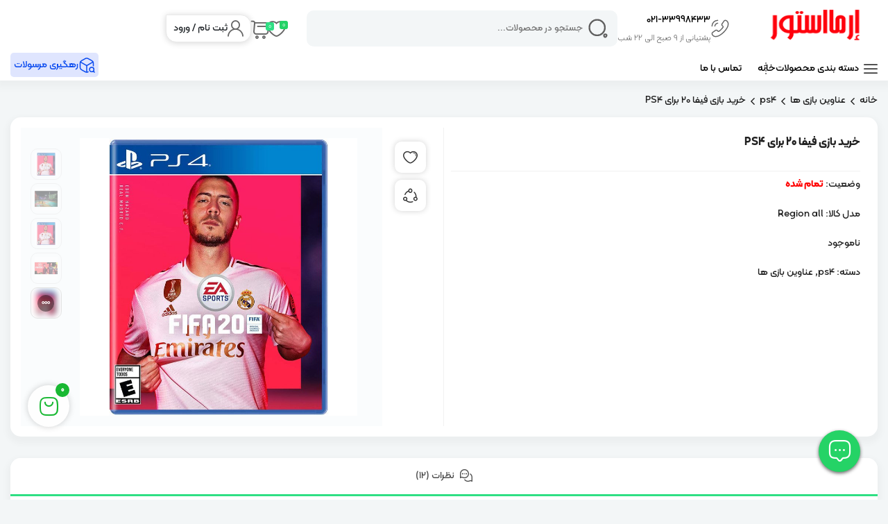

--- FILE ---
content_type: text/html; charset=UTF-8
request_url: https://ermastore.com/product/fifa20-ps4/
body_size: 43479
content:
<!DOCTYPE html>
<html xmlns="http://www.w3.org/1999/xhtml" dir="rtl" lang="fa-IR"> 
<head>
	<meta http-equiv="Content-Type" content="text/html; charset=utf-8">
    <meta http-equiv="Content-Language" content="fa" />
    <meta http-equiv="Cache-Control" content="no-cache, no-store, must-revalidate"/>
    <meta http-equiv="Pragma" content="no-cache"/>
    <meta http-equiv="Expires" content="0"/>
	<meta name="viewport" content="width=device-width, initial-scale=1.0">
		<link rel="icon" type="image/x-icon" href="https://ermastore.com"/>
	    <meta name='robots' content='index, follow, max-image-preview:large, max-snippet:-1, max-video-preview:-1' />
	<style>img:is([sizes="auto" i], [sizes^="auto," i]) { contain-intrinsic-size: 3000px 1500px }</style>
	
	<!-- This site is optimized with the Yoast SEO plugin v20.9 - https://yoast.com/wordpress/plugins/seo/ -->
	<title>خرید بازی فیفا 20 برای PS4 - ارما استور</title>
	<link rel="canonical" href="https://ermastore.com/product/fifa20-ps4/" />
	<meta property="og:locale" content="fa_IR" />
	<meta property="og:type" content="article" />
	<meta property="og:title" content="خرید بازی فیفا 20 برای PS4 - ارما استور" />
	<meta property="og:description" content="مدل کالا: Region all" />
	<meta property="og:url" content="https://ermastore.com/product/fifa20-ps4/" />
	<meta property="og:site_name" content="ارما استور" />
	<meta property="article:modified_time" content="2025-07-01T05:50:30+00:00" />
	<meta property="og:image" content="https://ermastore.com/wp-content/uploads/2020/07/FIFA-20-r-all-ps4-750x750-1.jpg" />
	<meta property="og:image:width" content="750" />
	<meta property="og:image:height" content="750" />
	<meta property="og:image:type" content="image/jpeg" />
	<meta name="twitter:card" content="summary_large_image" />
	<script type="application/ld+json" class="yoast-schema-graph">{"@context":"https://schema.org","@graph":[{"@type":"WebPage","@id":"https://ermastore.com/product/fifa20-ps4/","url":"https://ermastore.com/product/fifa20-ps4/","name":"خرید بازی فیفا 20 برای PS4 - ارما استور","isPartOf":{"@id":"https://ermastore.com/#website"},"primaryImageOfPage":{"@id":"https://ermastore.com/product/fifa20-ps4/#primaryimage"},"image":{"@id":"https://ermastore.com/product/fifa20-ps4/#primaryimage"},"thumbnailUrl":"https://ermastore.com/wp-content/uploads/2020/07/FIFA-20-r-all-ps4-750x750-1.jpg","datePublished":"2020-06-30T21:02:17+00:00","dateModified":"2025-07-01T05:50:30+00:00","breadcrumb":{"@id":"https://ermastore.com/product/fifa20-ps4/#breadcrumb"},"inLanguage":"fa-IR","potentialAction":[{"@type":"ReadAction","target":["https://ermastore.com/product/fifa20-ps4/"]}]},{"@type":"ImageObject","inLanguage":"fa-IR","@id":"https://ermastore.com/product/fifa20-ps4/#primaryimage","url":"https://ermastore.com/wp-content/uploads/2020/07/FIFA-20-r-all-ps4-750x750-1.jpg","contentUrl":"https://ermastore.com/wp-content/uploads/2020/07/FIFA-20-r-all-ps4-750x750-1.jpg","width":750,"height":750},{"@type":"BreadcrumbList","@id":"https://ermastore.com/product/fifa20-ps4/#breadcrumb","itemListElement":[{"@type":"ListItem","position":1,"name":"Home","item":"https://ermastore.com/"},{"@type":"ListItem","position":2,"name":"فروشگاه","item":"https://ermastore.com/shop/"},{"@type":"ListItem","position":3,"name":"خرید بازی فیفا 20 برای PS4"}]},{"@type":"WebSite","@id":"https://ermastore.com/#website","url":"https://ermastore.com/","name":"ارما استور","description":"فروشگاه آنلاین موبایل کنسول بازی","publisher":{"@id":"https://ermastore.com/#/schema/person/bb7705a07f67f64c1e67de142de80d42"},"potentialAction":[{"@type":"SearchAction","target":{"@type":"EntryPoint","urlTemplate":"https://ermastore.com/?s={search_term_string}"},"query-input":"required name=search_term_string"}],"inLanguage":"fa-IR"},{"@type":["Person","Organization"],"@id":"https://ermastore.com/#/schema/person/bb7705a07f67f64c1e67de142de80d42","name":"vahid","image":{"@type":"ImageObject","inLanguage":"fa-IR","@id":"https://ermastore.com/#/schema/person/image/","url":"https://ermastore.com/wp-content/uploads/2022/09/pnj-logob.png","contentUrl":"https://ermastore.com/wp-content/uploads/2022/09/pnj-logob.png","width":860,"height":880,"caption":"vahid"},"logo":{"@id":"https://ermastore.com/#/schema/person/image/"}}]}</script>
	<!-- / Yoast SEO plugin. -->


<link rel='dns-prefetch' href='//unpkg.com' />
<link rel='dns-prefetch' href='//fonts.googleapis.com' />
<link rel="alternate" type="application/rss+xml" title="ارما استور &raquo; خرید بازی فیفا 20 برای PS4 خوراک دیدگاه‌ها" href="https://ermastore.com/product/fifa20-ps4/feed/" />
<script type="text/javascript">
/* <![CDATA[ */
window._wpemojiSettings = {"baseUrl":"https:\/\/s.w.org\/images\/core\/emoji\/16.0.1\/72x72\/","ext":".png","svgUrl":"https:\/\/s.w.org\/images\/core\/emoji\/16.0.1\/svg\/","svgExt":".svg","source":{"concatemoji":"https:\/\/ermastore.com\/wp-includes\/js\/wp-emoji-release.min.js?ver=6.8.3"}};
/*! This file is auto-generated */
!function(s,n){var o,i,e;function c(e){try{var t={supportTests:e,timestamp:(new Date).valueOf()};sessionStorage.setItem(o,JSON.stringify(t))}catch(e){}}function p(e,t,n){e.clearRect(0,0,e.canvas.width,e.canvas.height),e.fillText(t,0,0);var t=new Uint32Array(e.getImageData(0,0,e.canvas.width,e.canvas.height).data),a=(e.clearRect(0,0,e.canvas.width,e.canvas.height),e.fillText(n,0,0),new Uint32Array(e.getImageData(0,0,e.canvas.width,e.canvas.height).data));return t.every(function(e,t){return e===a[t]})}function u(e,t){e.clearRect(0,0,e.canvas.width,e.canvas.height),e.fillText(t,0,0);for(var n=e.getImageData(16,16,1,1),a=0;a<n.data.length;a++)if(0!==n.data[a])return!1;return!0}function f(e,t,n,a){switch(t){case"flag":return n(e,"\ud83c\udff3\ufe0f\u200d\u26a7\ufe0f","\ud83c\udff3\ufe0f\u200b\u26a7\ufe0f")?!1:!n(e,"\ud83c\udde8\ud83c\uddf6","\ud83c\udde8\u200b\ud83c\uddf6")&&!n(e,"\ud83c\udff4\udb40\udc67\udb40\udc62\udb40\udc65\udb40\udc6e\udb40\udc67\udb40\udc7f","\ud83c\udff4\u200b\udb40\udc67\u200b\udb40\udc62\u200b\udb40\udc65\u200b\udb40\udc6e\u200b\udb40\udc67\u200b\udb40\udc7f");case"emoji":return!a(e,"\ud83e\udedf")}return!1}function g(e,t,n,a){var r="undefined"!=typeof WorkerGlobalScope&&self instanceof WorkerGlobalScope?new OffscreenCanvas(300,150):s.createElement("canvas"),o=r.getContext("2d",{willReadFrequently:!0}),i=(o.textBaseline="top",o.font="600 32px Arial",{});return e.forEach(function(e){i[e]=t(o,e,n,a)}),i}function t(e){var t=s.createElement("script");t.src=e,t.defer=!0,s.head.appendChild(t)}"undefined"!=typeof Promise&&(o="wpEmojiSettingsSupports",i=["flag","emoji"],n.supports={everything:!0,everythingExceptFlag:!0},e=new Promise(function(e){s.addEventListener("DOMContentLoaded",e,{once:!0})}),new Promise(function(t){var n=function(){try{var e=JSON.parse(sessionStorage.getItem(o));if("object"==typeof e&&"number"==typeof e.timestamp&&(new Date).valueOf()<e.timestamp+604800&&"object"==typeof e.supportTests)return e.supportTests}catch(e){}return null}();if(!n){if("undefined"!=typeof Worker&&"undefined"!=typeof OffscreenCanvas&&"undefined"!=typeof URL&&URL.createObjectURL&&"undefined"!=typeof Blob)try{var e="postMessage("+g.toString()+"("+[JSON.stringify(i),f.toString(),p.toString(),u.toString()].join(",")+"));",a=new Blob([e],{type:"text/javascript"}),r=new Worker(URL.createObjectURL(a),{name:"wpTestEmojiSupports"});return void(r.onmessage=function(e){c(n=e.data),r.terminate(),t(n)})}catch(e){}c(n=g(i,f,p,u))}t(n)}).then(function(e){for(var t in e)n.supports[t]=e[t],n.supports.everything=n.supports.everything&&n.supports[t],"flag"!==t&&(n.supports.everythingExceptFlag=n.supports.everythingExceptFlag&&n.supports[t]);n.supports.everythingExceptFlag=n.supports.everythingExceptFlag&&!n.supports.flag,n.DOMReady=!1,n.readyCallback=function(){n.DOMReady=!0}}).then(function(){return e}).then(function(){var e;n.supports.everything||(n.readyCallback(),(e=n.source||{}).concatemoji?t(e.concatemoji):e.wpemoji&&e.twemoji&&(t(e.twemoji),t(e.wpemoji)))}))}((window,document),window._wpemojiSettings);
/* ]]> */
</script>
<style id='wp-emoji-styles-inline-css' type='text/css'>

	img.wp-smiley, img.emoji {
		display: inline !important;
		border: none !important;
		box-shadow: none !important;
		height: 1em !important;
		width: 1em !important;
		margin: 0 0.07em !important;
		vertical-align: -0.1em !important;
		background: none !important;
		padding: 0 !important;
	}
</style>
<link rel='stylesheet' id='wp-block-library-rtl-css' href='https://ermastore.com/wp-includes/css/dist/block-library/style-rtl.min.css?ver=6.8.3' type='text/css' media='all' />
<style id='classic-theme-styles-inline-css' type='text/css'>
/*! This file is auto-generated */
.wp-block-button__link{color:#fff;background-color:#32373c;border-radius:9999px;box-shadow:none;text-decoration:none;padding:calc(.667em + 2px) calc(1.333em + 2px);font-size:1.125em}.wp-block-file__button{background:#32373c;color:#fff;text-decoration:none}
</style>
<style id='global-styles-inline-css' type='text/css'>
:root{--wp--preset--aspect-ratio--square: 1;--wp--preset--aspect-ratio--4-3: 4/3;--wp--preset--aspect-ratio--3-4: 3/4;--wp--preset--aspect-ratio--3-2: 3/2;--wp--preset--aspect-ratio--2-3: 2/3;--wp--preset--aspect-ratio--16-9: 16/9;--wp--preset--aspect-ratio--9-16: 9/16;--wp--preset--color--black: #000000;--wp--preset--color--cyan-bluish-gray: #abb8c3;--wp--preset--color--white: #ffffff;--wp--preset--color--pale-pink: #f78da7;--wp--preset--color--vivid-red: #cf2e2e;--wp--preset--color--luminous-vivid-orange: #ff6900;--wp--preset--color--luminous-vivid-amber: #fcb900;--wp--preset--color--light-green-cyan: #7bdcb5;--wp--preset--color--vivid-green-cyan: #00d084;--wp--preset--color--pale-cyan-blue: #8ed1fc;--wp--preset--color--vivid-cyan-blue: #0693e3;--wp--preset--color--vivid-purple: #9b51e0;--wp--preset--gradient--vivid-cyan-blue-to-vivid-purple: linear-gradient(135deg,rgba(6,147,227,1) 0%,rgb(155,81,224) 100%);--wp--preset--gradient--light-green-cyan-to-vivid-green-cyan: linear-gradient(135deg,rgb(122,220,180) 0%,rgb(0,208,130) 100%);--wp--preset--gradient--luminous-vivid-amber-to-luminous-vivid-orange: linear-gradient(135deg,rgba(252,185,0,1) 0%,rgba(255,105,0,1) 100%);--wp--preset--gradient--luminous-vivid-orange-to-vivid-red: linear-gradient(135deg,rgba(255,105,0,1) 0%,rgb(207,46,46) 100%);--wp--preset--gradient--very-light-gray-to-cyan-bluish-gray: linear-gradient(135deg,rgb(238,238,238) 0%,rgb(169,184,195) 100%);--wp--preset--gradient--cool-to-warm-spectrum: linear-gradient(135deg,rgb(74,234,220) 0%,rgb(151,120,209) 20%,rgb(207,42,186) 40%,rgb(238,44,130) 60%,rgb(251,105,98) 80%,rgb(254,248,76) 100%);--wp--preset--gradient--blush-light-purple: linear-gradient(135deg,rgb(255,206,236) 0%,rgb(152,150,240) 100%);--wp--preset--gradient--blush-bordeaux: linear-gradient(135deg,rgb(254,205,165) 0%,rgb(254,45,45) 50%,rgb(107,0,62) 100%);--wp--preset--gradient--luminous-dusk: linear-gradient(135deg,rgb(255,203,112) 0%,rgb(199,81,192) 50%,rgb(65,88,208) 100%);--wp--preset--gradient--pale-ocean: linear-gradient(135deg,rgb(255,245,203) 0%,rgb(182,227,212) 50%,rgb(51,167,181) 100%);--wp--preset--gradient--electric-grass: linear-gradient(135deg,rgb(202,248,128) 0%,rgb(113,206,126) 100%);--wp--preset--gradient--midnight: linear-gradient(135deg,rgb(2,3,129) 0%,rgb(40,116,252) 100%);--wp--preset--font-size--small: 13px;--wp--preset--font-size--medium: 20px;--wp--preset--font-size--large: 36px;--wp--preset--font-size--x-large: 42px;--wp--preset--spacing--20: 0.44rem;--wp--preset--spacing--30: 0.67rem;--wp--preset--spacing--40: 1rem;--wp--preset--spacing--50: 1.5rem;--wp--preset--spacing--60: 2.25rem;--wp--preset--spacing--70: 3.38rem;--wp--preset--spacing--80: 5.06rem;--wp--preset--shadow--natural: 6px 6px 9px rgba(0, 0, 0, 0.2);--wp--preset--shadow--deep: 12px 12px 50px rgba(0, 0, 0, 0.4);--wp--preset--shadow--sharp: 6px 6px 0px rgba(0, 0, 0, 0.2);--wp--preset--shadow--outlined: 6px 6px 0px -3px rgba(255, 255, 255, 1), 6px 6px rgba(0, 0, 0, 1);--wp--preset--shadow--crisp: 6px 6px 0px rgba(0, 0, 0, 1);}:where(.is-layout-flex){gap: 0.5em;}:where(.is-layout-grid){gap: 0.5em;}body .is-layout-flex{display: flex;}.is-layout-flex{flex-wrap: wrap;align-items: center;}.is-layout-flex > :is(*, div){margin: 0;}body .is-layout-grid{display: grid;}.is-layout-grid > :is(*, div){margin: 0;}:where(.wp-block-columns.is-layout-flex){gap: 2em;}:where(.wp-block-columns.is-layout-grid){gap: 2em;}:where(.wp-block-post-template.is-layout-flex){gap: 1.25em;}:where(.wp-block-post-template.is-layout-grid){gap: 1.25em;}.has-black-color{color: var(--wp--preset--color--black) !important;}.has-cyan-bluish-gray-color{color: var(--wp--preset--color--cyan-bluish-gray) !important;}.has-white-color{color: var(--wp--preset--color--white) !important;}.has-pale-pink-color{color: var(--wp--preset--color--pale-pink) !important;}.has-vivid-red-color{color: var(--wp--preset--color--vivid-red) !important;}.has-luminous-vivid-orange-color{color: var(--wp--preset--color--luminous-vivid-orange) !important;}.has-luminous-vivid-amber-color{color: var(--wp--preset--color--luminous-vivid-amber) !important;}.has-light-green-cyan-color{color: var(--wp--preset--color--light-green-cyan) !important;}.has-vivid-green-cyan-color{color: var(--wp--preset--color--vivid-green-cyan) !important;}.has-pale-cyan-blue-color{color: var(--wp--preset--color--pale-cyan-blue) !important;}.has-vivid-cyan-blue-color{color: var(--wp--preset--color--vivid-cyan-blue) !important;}.has-vivid-purple-color{color: var(--wp--preset--color--vivid-purple) !important;}.has-black-background-color{background-color: var(--wp--preset--color--black) !important;}.has-cyan-bluish-gray-background-color{background-color: var(--wp--preset--color--cyan-bluish-gray) !important;}.has-white-background-color{background-color: var(--wp--preset--color--white) !important;}.has-pale-pink-background-color{background-color: var(--wp--preset--color--pale-pink) !important;}.has-vivid-red-background-color{background-color: var(--wp--preset--color--vivid-red) !important;}.has-luminous-vivid-orange-background-color{background-color: var(--wp--preset--color--luminous-vivid-orange) !important;}.has-luminous-vivid-amber-background-color{background-color: var(--wp--preset--color--luminous-vivid-amber) !important;}.has-light-green-cyan-background-color{background-color: var(--wp--preset--color--light-green-cyan) !important;}.has-vivid-green-cyan-background-color{background-color: var(--wp--preset--color--vivid-green-cyan) !important;}.has-pale-cyan-blue-background-color{background-color: var(--wp--preset--color--pale-cyan-blue) !important;}.has-vivid-cyan-blue-background-color{background-color: var(--wp--preset--color--vivid-cyan-blue) !important;}.has-vivid-purple-background-color{background-color: var(--wp--preset--color--vivid-purple) !important;}.has-black-border-color{border-color: var(--wp--preset--color--black) !important;}.has-cyan-bluish-gray-border-color{border-color: var(--wp--preset--color--cyan-bluish-gray) !important;}.has-white-border-color{border-color: var(--wp--preset--color--white) !important;}.has-pale-pink-border-color{border-color: var(--wp--preset--color--pale-pink) !important;}.has-vivid-red-border-color{border-color: var(--wp--preset--color--vivid-red) !important;}.has-luminous-vivid-orange-border-color{border-color: var(--wp--preset--color--luminous-vivid-orange) !important;}.has-luminous-vivid-amber-border-color{border-color: var(--wp--preset--color--luminous-vivid-amber) !important;}.has-light-green-cyan-border-color{border-color: var(--wp--preset--color--light-green-cyan) !important;}.has-vivid-green-cyan-border-color{border-color: var(--wp--preset--color--vivid-green-cyan) !important;}.has-pale-cyan-blue-border-color{border-color: var(--wp--preset--color--pale-cyan-blue) !important;}.has-vivid-cyan-blue-border-color{border-color: var(--wp--preset--color--vivid-cyan-blue) !important;}.has-vivid-purple-border-color{border-color: var(--wp--preset--color--vivid-purple) !important;}.has-vivid-cyan-blue-to-vivid-purple-gradient-background{background: var(--wp--preset--gradient--vivid-cyan-blue-to-vivid-purple) !important;}.has-light-green-cyan-to-vivid-green-cyan-gradient-background{background: var(--wp--preset--gradient--light-green-cyan-to-vivid-green-cyan) !important;}.has-luminous-vivid-amber-to-luminous-vivid-orange-gradient-background{background: var(--wp--preset--gradient--luminous-vivid-amber-to-luminous-vivid-orange) !important;}.has-luminous-vivid-orange-to-vivid-red-gradient-background{background: var(--wp--preset--gradient--luminous-vivid-orange-to-vivid-red) !important;}.has-very-light-gray-to-cyan-bluish-gray-gradient-background{background: var(--wp--preset--gradient--very-light-gray-to-cyan-bluish-gray) !important;}.has-cool-to-warm-spectrum-gradient-background{background: var(--wp--preset--gradient--cool-to-warm-spectrum) !important;}.has-blush-light-purple-gradient-background{background: var(--wp--preset--gradient--blush-light-purple) !important;}.has-blush-bordeaux-gradient-background{background: var(--wp--preset--gradient--blush-bordeaux) !important;}.has-luminous-dusk-gradient-background{background: var(--wp--preset--gradient--luminous-dusk) !important;}.has-pale-ocean-gradient-background{background: var(--wp--preset--gradient--pale-ocean) !important;}.has-electric-grass-gradient-background{background: var(--wp--preset--gradient--electric-grass) !important;}.has-midnight-gradient-background{background: var(--wp--preset--gradient--midnight) !important;}.has-small-font-size{font-size: var(--wp--preset--font-size--small) !important;}.has-medium-font-size{font-size: var(--wp--preset--font-size--medium) !important;}.has-large-font-size{font-size: var(--wp--preset--font-size--large) !important;}.has-x-large-font-size{font-size: var(--wp--preset--font-size--x-large) !important;}
:where(.wp-block-post-template.is-layout-flex){gap: 1.25em;}:where(.wp-block-post-template.is-layout-grid){gap: 1.25em;}
:where(.wp-block-columns.is-layout-flex){gap: 2em;}:where(.wp-block-columns.is-layout-grid){gap: 2em;}
:root :where(.wp-block-pullquote){font-size: 1.5em;line-height: 1.6;}
</style>
<link rel='stylesheet' id='redux-extendify-styles-css' href='https://ermastore.com/wp-content/plugins/redux-framework/redux-core/assets/css/extendify-utilities.css?ver=4.4.4' type='text/css' media='all' />
<link rel='stylesheet' id='acoplw-style-css' href='https://ermastore.com/wp-content/plugins/aco-product-labels-for-woocommerce/includes/../assets/css/frontend.css?ver=1.5.1' type='text/css' media='all' />
<link rel='stylesheet' id='contact-form-7-css' href='https://ermastore.com/wp-content/plugins/contact-form-7/includes/css/styles.css?ver=5.7.7' type='text/css' media='all' />
<link rel='stylesheet' id='contact-form-7-rtl-css' href='https://ermastore.com/wp-content/plugins/contact-form-7/includes/css/styles-rtl.css?ver=5.7.7' type='text/css' media='all' />
<link rel='stylesheet' id='digits-login-style-css' href='https://ermastore.com/wp-content/plugins/digits/assets/css/login.min.css?ver=8.4.2.2' type='text/css' media='all' />
<link rel='stylesheet' id='digits-style-css' href='https://ermastore.com/wp-content/plugins/digits/assets/css/main.min.css?ver=8.4.2.2' type='text/css' media='all' />
<style id='digits-style-inline-css' type='text/css'>

                #woocommerce-order-data .address p:nth-child(3) a,.woocommerce-customer-details--phone{
                    text-align:right;
                    }
</style>
<link rel='stylesheet' id='woocommerce-layout-rtl-css' href='https://ermastore.com/wp-content/plugins/woocommerce/assets/css/woocommerce-layout-rtl.css?ver=9.9.6' type='text/css' media='all' />
<link rel='stylesheet' id='woocommerce-smallscreen-rtl-css' href='https://ermastore.com/wp-content/plugins/woocommerce/assets/css/woocommerce-smallscreen-rtl.css?ver=9.9.6' type='text/css' media='only screen and (max-width: 768px)' />
<link rel='stylesheet' id='woocommerce-general-rtl-css' href='https://ermastore.com/wp-content/plugins/woocommerce/assets/css/woocommerce-rtl.css?ver=9.9.6' type='text/css' media='all' />
<style id='woocommerce-inline-inline-css' type='text/css'>
.woocommerce form .form-row .required { visibility: visible; }
</style>
<link rel='stylesheet' id='brands-styles-css' href='https://ermastore.com/wp-content/plugins/woocommerce/assets/css/brands.css?ver=9.9.6' type='text/css' media='all' />
<link rel='stylesheet' id='swiper-css' href='https://ermastore.com/wp-content/plugins/elementor/assets/lib/swiper/v8/css/swiper.min.css?ver=8.4.5' type='text/css' media='all' />
<link rel='stylesheet' id='bootstrap-css' href='https://ermastore.com/wp-content/themes/Digix/static/css/bootstrap.min.css?ver=all' type='text/css' media='all' />
<link rel='stylesheet' id='DigixFont-css' href='https://ermastore.com/wp-content/themes/Digix/static/fonts/kalameh/font.css?ver=all' type='text/css' media='all' />
<link rel='stylesheet' id='digix-css' href='https://ermastore.com/wp-content/themes/Digix/static/css/digix.min.css?ver=all' type='text/css' media='all' />
<link rel='stylesheet' id='DigixStyle-css' href='https://ermastore.com/wp-content/themes/Digix/static/css/style.min.css?ver=all' type='text/css' media='all' />
<style id='DigixStyle-inline-css' type='text/css'>

				header.headers .up .list .user .user-cart .mini-cart .cart-empty .empty-title, header.headers .up .list .user .user-cart .mini-cart .cart-empty .empty-description, header.headers .up .list .user .user-cart .mini-cart .cart-empty .empty-btn{color:#000;}
				header.headers .up .list .user .user-cart .mini-cart .cart-empty .empty-btn a{color:#2fdf84;}
				header.headers .up .list .user .user-cart .mini-cart .mini-cart-footer .woocommerce-mini-cart__buttons a{color:#fff;}
				header.headers .up .list .user .user-cart .mini-cart .mini-cart-footer .woocommerce-mini-cart__buttons a{background-color:#25d366;}
				header.headers .up .list .user .myaccount .mini-user .user-access ul li a:before{color:#666;}
				header.headers .down .list .navigation .menu-left ul li a{color:#000;}
			
				#im-footer .footer-up .newsletter .newsletter-box form input[type=email]{background-color:#fff !important;color:#85819c !important;padding:5 px !important;border-radius:10 px !important;border-width:0 px !important;border-color:#0000 !important;}
				#im-footer .footer-up .newsletter .newsletter-box form input[type=submit]{background-color:#ee394f !important;color:#fff !important;padding:0 px !important;border-radius:8 px !important;border-width:0 px !important;border-color:#0000 !important;}
				#im-footer .footer-navigation ul li a{color:#000;}
			
					.cc-compass-count{background-color:#18b832;color:#fff;}
					.cc-compass.left{left:40px !important;right:auto !important; }
				
</style>
<link rel='stylesheet' id='styles-css' href='https://ermastore.com/wp-content/themes/Digix/style.css?ver=all' type='text/css' media='all' />
<link rel='stylesheet' id='fancybox-css-css' href='https://ermastore.com/wp-content/themes/Digix/static/css/jquery.fancybox.min.css?ver=2.9.2' type='text/css' media='all' />
<link rel='stylesheet' id='google-Roboto-css' href='https://fonts.googleapis.com/css?family=Roboto%3A900%2C700%2C500%2C500i%2C400%2C200%2C300&#038;ver=6.8.3' type='text/css' media='all' />
<script type="text/javascript" src="https://ermastore.com/wp-includes/js/jquery/jquery.min.js?ver=3.7.1" id="jquery-core-js"></script>
<script type="text/javascript" src="https://ermastore.com/wp-includes/js/jquery/jquery-migrate.min.js?ver=3.4.1" id="jquery-migrate-js"></script>
<script type="text/javascript" id="acoplw-script-js-extra">
/* <![CDATA[ */
var acoplw_frontend_object = {"classname":"","enablejquery":"0"};
/* ]]> */
</script>
<script type="text/javascript" src="https://ermastore.com/wp-content/plugins/aco-product-labels-for-woocommerce/includes/../assets/js/frontend.js?ver=1.5.1" id="acoplw-script-js"></script>
<script type="text/javascript" src="https://ermastore.com/wp-content/plugins/woocommerce/assets/js/jquery-blockui/jquery.blockUI.min.js?ver=2.7.0-wc.9.9.6" id="jquery-blockui-js" data-wp-strategy="defer"></script>
<script type="text/javascript" id="wc-add-to-cart-js-extra">
/* <![CDATA[ */
var wc_add_to_cart_params = {"ajax_url":"\/wp-admin\/admin-ajax.php","wc_ajax_url":"\/?wc-ajax=%%endpoint%%&elementor_page_id=608","i18n_view_cart":"\u0645\u0634\u0627\u0647\u062f\u0647 \u0633\u0628\u062f \u062e\u0631\u06cc\u062f","cart_url":"https:\/\/ermastore.com\/cart\/","is_cart":"","cart_redirect_after_add":"yes"};
/* ]]> */
</script>
<script type="text/javascript" src="https://ermastore.com/wp-content/plugins/woocommerce/assets/js/frontend/add-to-cart.min.js?ver=9.9.6" id="wc-add-to-cart-js" data-wp-strategy="defer"></script>
<script type="text/javascript" id="wc-single-product-js-extra">
/* <![CDATA[ */
var wc_single_product_params = {"i18n_required_rating_text":"\u062e\u0648\u0627\u0647\u0634\u0645\u0646\u062f\u06cc\u0645 \u06cc\u06a9 \u0631\u062a\u0628\u0647 \u0631\u0627 \u0627\u0646\u062a\u062e\u0627\u0628 \u06a9\u0646\u06cc\u062f","i18n_rating_options":["1 of 5 stars","2 of 5 stars","3 of 5 stars","4 of 5 stars","5 of 5 stars"],"i18n_product_gallery_trigger_text":"View full-screen image gallery","review_rating_required":"yes","flexslider":{"rtl":true,"animation":"slide","smoothHeight":true,"directionNav":false,"controlNav":"thumbnails","slideshow":false,"animationSpeed":500,"animationLoop":false,"allowOneSlide":false},"zoom_enabled":"","zoom_options":[],"photoswipe_enabled":"","photoswipe_options":{"shareEl":false,"closeOnScroll":false,"history":false,"hideAnimationDuration":0,"showAnimationDuration":0},"flexslider_enabled":""};
/* ]]> */
</script>
<script type="text/javascript" src="https://ermastore.com/wp-content/plugins/woocommerce/assets/js/frontend/single-product.min.js?ver=9.9.6" id="wc-single-product-js" defer="defer" data-wp-strategy="defer"></script>
<script type="text/javascript" src="https://ermastore.com/wp-content/plugins/woocommerce/assets/js/js-cookie/js.cookie.min.js?ver=2.1.4-wc.9.9.6" id="js-cookie-js" defer="defer" data-wp-strategy="defer"></script>
<script type="text/javascript" id="woocommerce-js-extra">
/* <![CDATA[ */
var woocommerce_params = {"ajax_url":"\/wp-admin\/admin-ajax.php","wc_ajax_url":"\/?wc-ajax=%%endpoint%%&elementor_page_id=608","i18n_password_show":"Show password","i18n_password_hide":"Hide password"};
/* ]]> */
</script>
<script type="text/javascript" src="https://ermastore.com/wp-content/plugins/woocommerce/assets/js/frontend/woocommerce.min.js?ver=9.9.6" id="woocommerce-js" defer="defer" data-wp-strategy="defer"></script>
<script type="text/javascript" src="https://ermastore.com/wp-content/plugins/js_composer/assets/js/vendors/woocommerce-add-to-cart.js?ver=6.10.0" id="vc_woocommerce-add-to-cart-js-js"></script>
<script type="text/javascript" src="https://ermastore.com/wp-content/themes/Digix/static/js/chart.js?ver=6.8.3" id="chart-js"></script>
<script type="text/javascript" src="https://ermastore.com/wp-content/themes/Digix/static/js/jquery.fancybox.min.js?ver=2.9.2" id="fancybox-js"></script>
<script type="text/javascript" src="https://ermastore.com/wp-content/themes/Digix/static/js/jquery.ez-plus.js?ver=2.9.2" id="ez-plus-js"></script>
<link rel="https://api.w.org/" href="https://ermastore.com/wp-json/" /><link rel="alternate" title="JSON" type="application/json" href="https://ermastore.com/wp-json/wp/v2/product/608" /><link rel="EditURI" type="application/rsd+xml" title="RSD" href="https://ermastore.com/xmlrpc.php?rsd" />
<meta name="generator" content="WordPress 6.8.3" />
<meta name="generator" content="WooCommerce 9.9.6" />
<link rel='shortlink' href='https://ermastore.com/?p=608' />
<link rel="alternate" title="oEmbed (JSON)" type="application/json+oembed" href="https://ermastore.com/wp-json/oembed/1.0/embed?url=https%3A%2F%2Fermastore.com%2Fproduct%2Ffifa20-ps4%2F" />
<link rel="alternate" title="oEmbed (XML)" type="text/xml+oembed" href="https://ermastore.com/wp-json/oembed/1.0/embed?url=https%3A%2F%2Fermastore.com%2Fproduct%2Ffifa20-ps4%2F&#038;format=xml" />
<meta name="generator" content="Redux 4.4.4" />
	<meta name="theme-color" content="#094aef">
	<meta name="msapplication-navbutton-color" content="#094aef">
	<meta name="apple-mobile-web-app-capable" content="yes">
	<meta name="apple-mobile-web-app-status-bar-style" content="black-translucent">
	
	<link rel="icon" type="image/x-icon" href="https://ermastore.com">	<noscript><style>.woocommerce-product-gallery{ opacity: 1 !important; }</style></noscript>
	<meta name="generator" content="Elementor 3.30.0; features: additional_custom_breakpoints; settings: css_print_method-external, google_font-enabled, font_display-swap">
			<style>
				.e-con.e-parent:nth-of-type(n+4):not(.e-lazyloaded):not(.e-no-lazyload),
				.e-con.e-parent:nth-of-type(n+4):not(.e-lazyloaded):not(.e-no-lazyload) * {
					background-image: none !important;
				}
				@media screen and (max-height: 1024px) {
					.e-con.e-parent:nth-of-type(n+3):not(.e-lazyloaded):not(.e-no-lazyload),
					.e-con.e-parent:nth-of-type(n+3):not(.e-lazyloaded):not(.e-no-lazyload) * {
						background-image: none !important;
					}
				}
				@media screen and (max-height: 640px) {
					.e-con.e-parent:nth-of-type(n+2):not(.e-lazyloaded):not(.e-no-lazyload),
					.e-con.e-parent:nth-of-type(n+2):not(.e-lazyloaded):not(.e-no-lazyload) * {
						background-image: none !important;
					}
				}
			</style>
			<meta name="generator" content="Powered by WPBakery Page Builder - drag and drop page builder for WordPress."/>
<meta name="generator" content="Powered by Slider Revolution 6.6.12 - responsive, Mobile-Friendly Slider Plugin for WordPress with comfortable drag and drop interface." />
        <style type="text/css">
            .digits_secure_modal_box, .digits_ui,
            .digits_secure_modal_box *, .digits_ui *,
            .digits_font, .dig_ma-box, .dig_ma-box input, .dig_ma-box input::placeholder, .dig_ma-box ::placeholder, .dig_ma-box label, .dig_ma-box button, .dig_ma-box select, .dig_ma-box * {
                font-family: 'Roboto', sans-serif;
            }
        </style>
        <link rel="icon" href="https://ermastore.com/wp-content/uploads/2022/08/cropped-Untitled-10-32x32.jpg" sizes="32x32" />
<link rel="icon" href="https://ermastore.com/wp-content/uploads/2022/08/cropped-Untitled-10-192x192.jpg" sizes="192x192" />
<link rel="apple-touch-icon" href="https://ermastore.com/wp-content/uploads/2022/08/cropped-Untitled-10-180x180.jpg" />
<meta name="msapplication-TileImage" content="https://ermastore.com/wp-content/uploads/2022/08/cropped-Untitled-10-270x270.jpg" />
<script>function setREVStartSize(e){
			//window.requestAnimationFrame(function() {
				window.RSIW = window.RSIW===undefined ? window.innerWidth : window.RSIW;
				window.RSIH = window.RSIH===undefined ? window.innerHeight : window.RSIH;
				try {
					var pw = document.getElementById(e.c).parentNode.offsetWidth,
						newh;
					pw = pw===0 || isNaN(pw) || (e.l=="fullwidth" || e.layout=="fullwidth") ? window.RSIW : pw;
					e.tabw = e.tabw===undefined ? 0 : parseInt(e.tabw);
					e.thumbw = e.thumbw===undefined ? 0 : parseInt(e.thumbw);
					e.tabh = e.tabh===undefined ? 0 : parseInt(e.tabh);
					e.thumbh = e.thumbh===undefined ? 0 : parseInt(e.thumbh);
					e.tabhide = e.tabhide===undefined ? 0 : parseInt(e.tabhide);
					e.thumbhide = e.thumbhide===undefined ? 0 : parseInt(e.thumbhide);
					e.mh = e.mh===undefined || e.mh=="" || e.mh==="auto" ? 0 : parseInt(e.mh,0);
					if(e.layout==="fullscreen" || e.l==="fullscreen")
						newh = Math.max(e.mh,window.RSIH);
					else{
						e.gw = Array.isArray(e.gw) ? e.gw : [e.gw];
						for (var i in e.rl) if (e.gw[i]===undefined || e.gw[i]===0) e.gw[i] = e.gw[i-1];
						e.gh = e.el===undefined || e.el==="" || (Array.isArray(e.el) && e.el.length==0)? e.gh : e.el;
						e.gh = Array.isArray(e.gh) ? e.gh : [e.gh];
						for (var i in e.rl) if (e.gh[i]===undefined || e.gh[i]===0) e.gh[i] = e.gh[i-1];
											
						var nl = new Array(e.rl.length),
							ix = 0,
							sl;
						e.tabw = e.tabhide>=pw ? 0 : e.tabw;
						e.thumbw = e.thumbhide>=pw ? 0 : e.thumbw;
						e.tabh = e.tabhide>=pw ? 0 : e.tabh;
						e.thumbh = e.thumbhide>=pw ? 0 : e.thumbh;
						for (var i in e.rl) nl[i] = e.rl[i]<window.RSIW ? 0 : e.rl[i];
						sl = nl[0];
						for (var i in nl) if (sl>nl[i] && nl[i]>0) { sl = nl[i]; ix=i;}
						var m = pw>(e.gw[ix]+e.tabw+e.thumbw) ? 1 : (pw-(e.tabw+e.thumbw)) / (e.gw[ix]);
						newh =  (e.gh[ix] * m) + (e.tabh + e.thumbh);
					}
					var el = document.getElementById(e.c);
					if (el!==null && el) el.style.height = newh+"px";
					el = document.getElementById(e.c+"_wrapper");
					if (el!==null && el) {
						el.style.height = newh+"px";
						el.style.display = "block";
					}
				} catch(e){
					console.log("Failure at Presize of Slider:" + e)
				}
			//});
		  };</script>
	<style>
		body{
			background-color:#f3f6f7;
		}
				.container {
			max-width: 1440px;
		}
						.im-product.products .product-item .product-detailes h2 a, .im-product.woocommerce-archive .product-item .product-detailes h2 a{
			font-size:12px;
			color:#000000;
		}
		.woocommerce div.product form.cart .button {
			background-color:#2196f3;
		}
		.im-product .product-item .product-detailes .product-add button {
			background-color:#3ab54a;
		}
		.im-product.products .swiper-container h3{
			color:#000000;
		}
		.im-product.products .swiper-container h3.right strong{
			color:#000000;
		}
		.im-product.products .swiper-container h3.right strong:after{
			background:#000000;
		}
		/*** price ***/
		.woocommerce div.product span.price del {
			color: red;
			font-size: 17px;
		}
		.im-product .product-item .product-detailes .product-add .product-price del{
			color:red;
		}
		.woocommerce div.product span.price {
			color:#3ab54a;
		}
		.im-product .product-item .product-detailes .product-add .product-price>span, .im-product .product-item .product-detailes .product-add .product-price ins {
			color:#3ab54a;
		}
		
		/*** General Color ***/
		.woocommerce div.product .woocommerce-tabs .panel.woocommerce-Tabs-panel--reviews .digix-wc-review header.review-header .product-review-detailes .submit-review .add-review-uri a {
			background-color:#2fdf84;
		}
		.woocommerce div.product .woocommerce-tabs ul.tabs li.active {
			border-bottom-color:#2fdf84;
		}
		.woocommerce div.product .woocommerce-tabs .panel.woocommerce-Tabs-panel--reviews .digix-wc-review .review-entry .review-box .review-wrapper .comment-respond form .form-submit input[type=submit] {
			background-color: #2fdf84 !important;
		}
		.woocommerce .wc-archive .sidebar .widget .widget-content .price_slider_wrapper .price_slider_amount .button {
			background-color: #2fdf84;
		}
		.woocommerce .woocommerce-Button {
			background-color: #2fdf84 !important;
		}
		.woocommerce .woocommerce-Button:hover {
			background-color: #2fdf84 !important;
		}
		.woocommerce button.button {
			background-color: #2fdf84;
		}
		.woocommerce button.button:hover {
			background-color: #2fdf84;
		}
		.woocommerce-account .myaccount-notification header h3 {
			background: #2fdf84;
		}
		.woocommerce-account .woocommerce-MyAccount-content .order-tracking-container .digix-tracking-from form input[type=submit] {
			background-color: #2fdf84;
		}
		header#im-header .header-down .header-woo .im-cart .mini-cart .cart-empty .empty-btn a {
			color: #2fdf84;
		}
		header#im-header .header-down .header-woo .im-cart .mini-cart .mini-cart-footer .woocommerce-mini-cart__buttons a {
			background-color: #2fdf84;
		}
		.woocommerce .woo-cart-form .cart-detailes .cart_totals .wc-proceed-to-checkout a {
			background-color: #2fdf84;
		}
		.woocommerce .woo-cart-form .cart-detailes .cart_totals .wc-proceed-to-checkout a:hover {
			background-color: #2fdf84;
		}
		.woocommerce .woo-cart-form .cart-customize .cart-coupon>button {
			background-color: #2fdf84;
		}
		.woocommerce .woo-cart-form .cart-customize .cart-coupon>button:hover {
			background-color: #2fdf84;
		}
		.woocommerce form.checkout.woocommerce-checkout .woocommerce-checkout-review-order #payment div.form-row #place_order {
			background-color: #2fdf84;
		}
		.woocommerce .order-successful {
			color: #2fdf84;
		}
		header.headers .up .list .user a.heart span, header.headers .up .list .user a.cart span{
			background-color: #2fdf84;
		}
		header.headers .up .list .user .user-cart .mini-cart .cart-empty .empty-btn a{
			color: #2fdf84;
		}
		path.emptypath{
			fill: #2fdf84 !important;
		}
		.digix-post .wp_btn_more button{
			background: #2fdf84 !important;
		}
		.cart-is-empty-text a{
			background-color: #2fdf84 !important;
			border-color: #2fdf84 !important;
		}
		/*** complement ***/
		
		header#im-header .header-down .header-woo .im-user.access .mini-user .user-detailes {
			background: #094aef;
		}
		.woocommerce-account .myaccount-notification header a {
			background-color: #094aef;
		}
		.checkout-process ul li.true-bar p {
			color: #094aef;
		}
		.checkout-process ul li.true-bar span {
			background-color: #094aef !important;
		}
		.woocommerce form.checkout.woocommerce-checkout .woocommerce-checkout-review-order .order-time .list .item input:checked+label {
			border-color: #094aef;
			color: #094aef;
		}
		.woocommerce-account .woocommerce-MyAccount-navigation .panel-user header{
			background : #11a917;
		}
		.woocommerce-account .myaccount-detailes .detailes-panel .detailes-item:nth-child(1) {
			background-color: #ffae00;
		}
		.woocommerce-account .myaccount-detailes .detailes-panel .detailes-item:nth-child(2) {
			background-color: #64bc36;
		}
		.woocommerce-account .myaccount-detailes .detailes-panel .detailes-item:nth-child(3) {
			background-color: #f3103c;
		}
		.woocommerce-account .myaccount-detailes .detailes-panel .detailes-item:nth-child(4) {
			background-color: #a837bb;
		}
		.woocommerce-account .woocommerce-MyAccount-navigation .Myaccount-navigation li.is-active a{
		    border-color: #27b12b !important;
		    color: #27b12b !important;
		    background-color: #00ff0808 !important;
		}
		.floating-contact .floating-button{
		    background-color: #25d366 !important;
		}
		.woocommerce div.product .im-product-label .summary .wpcvs-terms .wpcvs-term {
    margin: 2px;
}
.woocommerce div.product .im-product-label .summary .wpcvs-terms {
    display: unset;
}
.swiper-slide{
    overflow: unset !important;
}	</style>

	<noscript><style> .wpb_animate_when_almost_visible { opacity: 1; }</style></noscript></head>
<body itemscope itemtype="http://schema.org/WebPage" class="rtl wp-singular product-template-default single single-product postid-608 wp-custom-logo wp-theme-Digix woocommerce theme-Digix woocommerce-page woocommerce-no-js wpb-js-composer js-comp-ver-6.10.0 vc_responsive elementor-default elementor-kit-1878">
		<div class="overlay"></div> 
					<header class="headers digix-header DigixHeader" itemscope itemtype="http://schema.org/WPHeader">
	<section class="up" style="background-color:#fff">
		<div class="container">
			<div class="row list">
				<div class="col-lg-2 logo">
					<a href="https://ermastore.com" class="im-uri">
						<img style="width:240px;height:50px;" src="https://ermastore.com/wp-content/uploads/2025/07/Untitled-2.png" alt="فروش کنسول بازی و لوازم اپل " class="img-fluid" itemprop="logo">
					</a>
				</div>
				<div class="col-lg-6 supsearch">
									<div class="support">
						<svg width="28" height="28" viewBox="0 0 28 28" fill="none" xmlns="http://www.w3.org/2000/svg">
							<path d="M2.36836 21.385C2.36836 21.805 2.46169 22.2367 2.66002 22.6567C2.85836 23.0767 3.11502 23.4734 3.45335 23.8467C4.02502 24.4767 4.65502 24.9317 5.36669 25.2234C6.06669 25.515 6.82502 25.6667 7.64169 25.6667C8.83169 25.6667 10.1034 25.3867 11.445 24.815C12.7867 24.2434 14.1284 23.4734 15.4584 22.505C16.8 21.525 18.0717 20.44 19.285 19.2384C20.4867 18.025 21.5717 16.7534 22.54 15.4234C23.4967 14.0934 24.2667 12.7634 24.8267 11.445C25.3867 10.115 25.6667 8.84337 25.6667 7.63004C25.6667 6.83671 25.5267 6.07837 25.2467 5.37837C24.9667 4.66671 24.5234 4.01337 23.905 3.43004C23.1584 2.69504 22.3417 2.33337 21.4784 2.33337C21.1517 2.33337 20.825 2.40337 20.5334 2.54337C20.23 2.68337 19.9617 2.89337 19.7517 3.19671L17.045 7.01171C16.835 7.30337 16.6834 7.57171 16.5784 7.82837C16.4734 8.07337 16.415 8.31837 16.415 8.54004C16.415 8.82004 16.4967 9.10004 16.66 9.36837C16.8117 9.63671 17.0334 9.91671 17.3134 10.1967L18.2 11.1184C18.3284 11.2467 18.3867 11.3984 18.3867 11.585C18.3867 11.6784 18.375 11.76 18.3517 11.8534C18.3167 11.9467 18.2817 12.0167 18.2584 12.0867C18.0484 12.4717 17.6867 12.9734 17.1734 13.58C16.6484 14.1867 16.0884 14.805 15.4817 15.4234C14.8517 16.0417 14.245 16.6134 13.6267 17.1384C13.02 17.6517 12.5184 18.0017 12.1217 18.2117C12.0634 18.235 11.9934 18.27 11.9117 18.305C11.8184 18.34 11.725 18.3517 11.62 18.3517C11.4217 18.3517 11.27 18.2817 11.1417 18.1534L10.255 17.2784C9.96335 16.9867 9.68335 16.765 9.41502 16.625C9.14669 16.4617 8.87835 16.38 8.58669 16.38C8.36502 16.38 8.13169 16.4267 7.87502 16.5317C7.61835 16.6367 7.35002 16.7884 7.05835 16.9867L3.19669 19.7284C2.89335 19.9384 2.68336 20.1834 2.55502 20.475C2.43836 20.7667 2.36836 21.0584 2.36836 21.385Z" stroke="#666" stroke-width="1.5" stroke-miterlimit="10"></path>
							<path d="M6.41667 10.5001C6.41667 9.80008 6.965 8.72675 7.78167 7.85175C8.52833 7.04675 9.52 6.41675 10.5 6.41675" stroke="#666" stroke-width="1.5" stroke-linecap="round" stroke-linejoin="round"></path>
							<path d="M2.33333 10.5C2.33333 5.98504 5.985 2.33337 10.5 2.33337" stroke="#666" stroke-width="1.5" stroke-linecap="round" stroke-linejoin="round"></path>
						</svg>
						<a class="suphone" href="tel:021-33998433">
							<span style="color: #000;">021-33998433</span>
							<p style="color: #666;">پشتیانی از 9 صبح الی 22 شب</p>
						</a>
					</div>
													<div class="search digix-search">
						<form class="search-box" role="search" autocomplete="off" action="https://ermastore.com/shop/" method="get">
							<button class="btn" type="submit"  style="background-color:#0000; color:#5f5f5f;padding:0px; border-radius:8px; border-width:0px;border-color:#0000;">
								<svg width="30" height="30" viewBox="0 0 20 20" fill="none" xmlns="http://www.w3.org/2000/svg">
									<path d="M9.16666 16.6666C13.3088 16.6666 16.6667 13.3088 16.6667 9.16663C16.6667 5.02449 13.3088 1.66663 9.16666 1.66663C5.02453 1.66663 1.66666 5.02449 1.66666 9.16663C1.66666 13.3088 5.02453 16.6666 9.16666 16.6666Z" stroke="#5f5f5f" stroke-width="1.5" stroke-linecap="round" stroke-linejoin="round"></path>
									<path d="M15.7749 17.2415C16.2166 18.5748 17.2249 18.7081 17.9999 17.5415C18.7083 16.4748 18.2416 15.5998 16.9583 15.5998C16.0083 15.5915 15.4749 16.3331 15.7749 17.2415Z" stroke="#5f5f5f" stroke-width="1.5" stroke-linecap="round" stroke-linejoin="round"></path>
								</svg>
							</button>
							<input type="search" style="background-color:#f3f6f7; color:#000;padding:0px;padding-right:50px; border-radius:10px; border-width:0px;border-color:#0000;" id="digix-ajaxsearch" name="s" class="search-input" value="" placeholder="جستجو در محصولات..." data-charaters="3" data-functiontype="both">
							<input type="hidden" name="post_type" value="product">
							<img class="digix-loader" src="https://ermastore.com/wp-content/themes/Digix/static/img/ajax-loader.gif"/>
							<div class="search-detailes">
									<div class="search-result"></div>
																		<div class="search-keyboards">
										<header class="result-header"><i class="icon-tinder"></i><b>جستجو های محبوب</b></header>
										<ul class="search-result-tags">
											<li><a href="https://ermastore.com/?s=سامسونگ&post_type=product" class="search-result-tag">سامسونگ<i class="icon-arrow-left"></i></a></li><li><a href="https://ermastore.com/?s=آیفون&post_type=product" class="search-result-tag">آیفون<i class="icon-arrow-left"></i></a></li><li><a href="https://ermastore.com/?s=شیائومی&post_type=product" class="search-result-tag">شیائومی<i class="icon-arrow-left"></i></a></li>										</ul>
									</div>
																											<div class="search-ads">
										<a href="#">
											<img src="http://iraniwp.ir/digix/game/wp-content/uploads/2023/02/21c39b8f755bf1bf93af528396745fc0a5f0d291_1677071027.jpg" alt="جستجو">
										</a>
									</div>
																</div>
						</form>
					</div>
								</div>
				<div class="col-lg-4 user">
										<a href="https://ermastore.com/my-account/favorites/" class="heart">
						<i style="color:#666" class="icon-heart"></i>
						<span style="background-color:#25d366;color:#fff;"  class="number-bg">
							0						</span>
					</a>
																				<div class="user-cart">
						<a href="https://ermastore.com/cart/" class="cart">
							<i  style="color:#666" class="icon-modern-cart"></i>
							<span class="cart-count" style="background-color:#25d366;color:#fff;">0</span>
						</a>
												<div class="mini-cart">
							

    <section class="cart-empty">
		<div class="empty-icon">
							<svg  viewBox="0 0 36 36" xmlns="http://www.w3.org/2000/svg"><path d="m31.833 8.377c0 6.917 3.583 11.667 3.583 15s-1.916 10.333-17.249 10.333-17.584-9.417-17.584-13.083c0-17.167 31.25-24.5 31.25-12.25z" fill="#efefef"/><g fill="#a4afc1"><path d="m28.467 1.967h1v2h-1z" transform="matrix(.707 -.707 .707 .707 6.386 21.352)"/><path d="m32.533 6.033h1v2h-1z" transform="matrix(.707 -.707 .707 .707 4.702 25.418)"/><path d="m31.856 2.467h2v1h-2z" transform="matrix(.707 -.707 .707 .707 7.525 24.102)"/></g><path d="m20.75 9.75h4.5c.48 0 .89.34.98.8l3 14.5c.01.07.02.13.02.2 0 .55-.45 1-1 1h-4.5z" class="emptypath" fill="#2fdf84"/><path d="m25.25 25.25c0 .55-.45 1-1 1h-16.5c-.55 0-1-.45-1-1 0-.07.01-.13.02-.2l3-14.5c.09-.46.5-.8.98-.8h10.5c.48 0 .89.34.98.8l3 14.5c.01.07.02.13.02.2z" fill="#f3f3f1"/><path d="m9 25.25c0-.07.01-.13.02-.2l3-14.5c.09-.46.5-.8.98-.8h-2.25c-.48 0-.89.34-.98.8l-3 14.5c-.01.07-.02.13-.02.2 0 .55.45 1 1 1h2.25c-.55 0-1-.45-1-1z" fill="#d5dbe1"/><path class="emptypath" d="m22.25 9.75 3 16.5h2l-3-16.5z" fill="#00b871"/><path d="m24.25 27h-16.5c-.965 0-1.75-.785-1.75-1.75 0-.102.011-.191.025-.292l3.01-14.56c.158-.807.88-1.398 1.715-1.398h10.5c.835 0 1.557.591 1.716 1.406l2.998 14.492c.025.161.036.25.036.352 0 .965-.785 1.75-1.75 1.75zm-13.5-16.5c-.118 0-.222.083-.244.193l-3.002 14.509c-.004.184.11.298.246.298h16.5c.136 0 .25-.114.25-.25h.75-.75c0-.026-.006-.048-.009-.074l-2.995-14.475c-.023-.119-.128-.202-.246-.202h-10.5z"/><path d="m28.25 27h-4.5v-1.5h4.5c.136 0 .25-.114.25-.25l-3.004-14.548c-.023-.119-.128-.202-.246-.202h-4.5v-1.5h4.5c.835 0 1.557.591 1.716 1.406l2.998 14.492c.025.161.036.25.036.352 0 .965-.785 1.75-1.75 1.75z"/><path d="m16 18c-2.206 0-4-1.794-4-4v-2.25h1.5v2.25c0 1.378 1.122 2.5 2.5 2.5s2.5-1.122 2.5-2.5v-2.25h1.5v2.25c0 2.206-1.794 4-4 4z"/></svg>
					</div>
		<div class="empty-title">سبد خرید شما خالی است!</div>
		<div class="empty-description">برای مشاهده محصولات بیشتر می توانید به صفحات زیر مراجعه کنید:</div>
		<div class="empty-btn">
			<a href="https://ermastore.com/shop/" class="empty-btn">فروشگاه</a>
			
			|
			
			<a href="https://ermastore.com" class="empty-btn">صفحه نخست</a>	
		</div>
	</section>


						</div>
											</div>
																										<div class="myaccount"  style="border-color:#e9e9e9;border-width:1px;border-radius:px;padding:10px;background-color:#fff;">
																								<i style="color:#666;" class="icon-user"></i>
									<button style="background:0;border:0;outline:0;padding: 0;font-size:14px;font-weight:400;box-shadow: none;color:#666display: flex;grid-gap: 10px;" href="?login=true" onclick="jQuery('this').digits_login_modal(jQuery(this));return false;" attr-disclick="1" class="digix-digit-btn btn digits-login-modal" type="1">
										ثبت نام										<span>/</span>
										ورود									</button>
																					</div>
														</div>
			</div>
		</div>
	</section>
	<section class="down InSticky" style="background-color:#fff">
		<div class="container">
			<div class="list">
				<div class="navigation" role="navigation" itemscope itemtype="http://schema.org/SiteNavigationElement">
									<section class="megamenu align-items-center" role="navigation" itemscope itemtype="http://schema.org/SiteNavigationElement">
						<i class="icon-bars"  style="fill:#000"></i>
						<span style="color:#000">دسته بندی محصولات</span>
						<div class="megamenu-container"><ul id="primary-menu" class="digix-megamenu"><li id="menu-item-1492" class="menu-item menu-item-type-taxonomy menu-item-object-product_cat menu-item-has-children menu-item-1492 mega-menu first-li mega-menu-col-4 "><a href="https://ermastore.com/product-category/%da%a9%d8%a7%d9%84%d8%a7%d9%87%d8%a7%db%8c-%d8%af%db%8c%da%af%d8%b1/">دیگر کالاها</a>
<ul class="digix-submenu iran-sub digix-sub full-item mega-sub">
<span class="digix-megamenu-background"></span>
	<li id="menu-item-1508" class="menu-item menu-item-type-taxonomy menu-item-object-product_cat menu-item-1508 mega-menu-column "><a class="mega-menu-head"  href="https://ermastore.com/product-category/%da%a9%d8%a7%d9%84%d8%a7%d9%87%d8%a7%db%8c-%d8%af%db%8c%da%af%d8%b1/%d8%a7%d8%b3%da%a9%db%8c%d9%86-%da%a9%d8%a7%d9%84%d8%a7%d9%87%d8%a7%db%8c-%d8%af%db%8c%da%af%d8%b1/">اسکین</a></li>
	<li id="menu-item-1493" class="menu-item menu-item-type-taxonomy menu-item-object-product_cat menu-item-1493 mega-menu-column "><a class="mega-menu-head"  href="https://ermastore.com/product-category/%da%a9%d8%a7%d9%84%d8%a7%d9%87%d8%a7%db%8c-%d8%af%db%8c%da%af%d8%b1/%d8%a7%da%a9%d8%b4%d9%86-%d9%81%db%8c%da%af%d9%88%d8%b1/">اکشن فیگور</a></li>
	<li id="menu-item-1559" class="menu-item menu-item-type-taxonomy menu-item-object-product_cat menu-item-1559 mega-menu-column "><a class="mega-menu-head"  href="https://ermastore.com/product-category/duffel-bag/">کیف های حمل و نقل</a></li>
</ul>
</li>
<li id="menu-item-1499" class="menu-item menu-item-type-taxonomy menu-item-object-product_cat menu-item-has-children menu-item-1499 mega-menu first-li mega-menu-col-4 "><a href="https://ermastore.com/product-category/%d9%84%d9%88%d8%a7%d8%b2%d9%85-%d8%ac%d8%a7%d9%86%d8%a8%db%8c-2/">لوازم جانبی</a>
<ul class="digix-submenu iran-sub digix-sub full-item mega-sub">
<span class="digix-megamenu-background"></span>
	<li id="menu-item-1500" class="menu-item menu-item-type-taxonomy menu-item-object-product_cat menu-item-1500 mega-menu-column "><a class="mega-menu-head"  href="https://ermastore.com/product-category/%d9%84%d9%88%d8%a7%d8%b2%d9%85-%d8%ac%d8%a7%d9%86%d8%a8%db%8c-2/%d9%be%d9%84%db%8c-%d8%a7%d8%b3%d8%aa%db%8c%d8%b4%d9%86/">پلی استیشن</a></li>
	<li id="menu-item-1501" class="menu-item menu-item-type-taxonomy menu-item-object-product_cat menu-item-1501 mega-menu-column "><a class="mega-menu-head"  href="https://ermastore.com/product-category/%d9%84%d9%88%d8%a7%d8%b2%d9%85-%d8%ac%d8%a7%d9%86%d8%a8%db%8c-2/%d8%a7%db%8c%da%a9%d8%b3-%d8%a8%d8%a7%da%a9%d8%b3/">ایکس باکس</a></li>
	<li id="menu-item-1506" class="menu-item menu-item-type-taxonomy menu-item-object-product_cat menu-item-1506 mega-menu-column "><a class="mega-menu-head"  href="https://ermastore.com/product-category/%d9%86%db%8c%d9%86%d8%aa%d9%86%d8%af%d9%88/">نینتندو</a></li>
	<li id="menu-item-1547" class="menu-item menu-item-type-taxonomy menu-item-object-product_cat menu-item-1547 mega-menu-column "><a class="mega-menu-head"  href="https://ermastore.com/product-category/headphone/">هدفن ها</a></li>
	<li id="menu-item-1546" class="menu-item menu-item-type-taxonomy menu-item-object-product_cat menu-item-1546 mega-menu-column "><a class="mega-menu-head"  href="https://ermastore.com/product-category/apple-store/">لوازم اپل اصلی</a></li>
	<li id="menu-item-1548" class="menu-item menu-item-type-taxonomy menu-item-object-product_cat menu-item-1548 mega-menu-column "><a class="mega-menu-head"  href="https://ermastore.com/product-category/%d8%b4%d8%a7%d8%b1%da%98%d8%b1-%d9%88%d9%84%d8%aa%d8%a7%da%98/">انواع شارژرها</a></li>
</ul>
</li>
<li id="menu-item-1503" class="menu-item menu-item-type-taxonomy menu-item-object-product_cat menu-item-has-children menu-item-1503 mega-menu first-li mega-menu-col-4 "><a href="https://ermastore.com/product-category/%d8%a7%d8%ac%d9%86%d8%a7%d8%b3-%da%a9%d8%a7%d8%b1%da%a9%d8%b1%d8%af%d9%87/">اجناس کارکرده</a>
<ul class="digix-submenu iran-sub digix-sub full-item mega-sub">
<span class="digix-megamenu-background"></span>
	<li id="menu-item-1504" class="menu-item menu-item-type-taxonomy menu-item-object-product_cat menu-item-1504 mega-menu-column "><a class="mega-menu-head"  href="https://ermastore.com/product-category/%d8%a7%d8%ac%d9%86%d8%a7%d8%b3-%da%a9%d8%a7%d8%b1%da%a9%d8%b1%d8%af%d9%87/%d9%85%d9%88%d8%a8%d8%a7%db%8c%d9%84-%da%a9%d8%a7%d8%b1%da%a9%d8%b1%d8%af%d9%87/">موبایل کارکرده</a></li>
	<li id="menu-item-1505" class="menu-item menu-item-type-taxonomy menu-item-object-product_cat menu-item-1505 mega-menu-column "><a class="mega-menu-head"  href="https://ermastore.com/product-category/%d8%a7%d8%ac%d9%86%d8%a7%d8%b3-%da%a9%d8%a7%d8%b1%da%a9%d8%b1%d8%af%d9%87/%da%a9%d9%86%d8%b3%d9%88%d9%84-%da%a9%d8%a7%d8%b1-%da%a9%d8%b1%d8%af%d9%87/">کنسول کار کرده</a></li>
	<li id="menu-item-1545" class="menu-item menu-item-type-taxonomy menu-item-object-product_cat menu-item-1545 mega-menu-column "><a class="mega-menu-head"  href="https://ermastore.com/product-category/%d9%84%d8%a8%d8%aa%d8%a7%d8%a8%d8%af%d8%b1%d8%ad%d8%af%d9%86%d9%88/">لب تاب های کارکرده</a></li>
</ul>
</li>
<li id="menu-item-1507" class="menu-item menu-item-type-taxonomy menu-item-object-product_cat menu-item-has-children menu-item-1507 mega-menu first-li mega-menu-col-4 "><a href="https://ermastore.com/product-category/%d8%aa%d8%ac%d9%87%db%8c%d8%b2%d8%a7%d8%aa-%da%a9%d8%a7%d9%85%d9%be%db%8c%d9%88%d8%aa%d8%b1/">تجهیزات کامپیوتر</a>
<ul class="digix-submenu iran-sub digix-sub full-item mega-sub">
<span class="digix-megamenu-background"></span>
	<li id="menu-item-1557" class="menu-item menu-item-type-taxonomy menu-item-object-product_cat menu-item-1557 mega-menu-column "><a class="mega-menu-head"  href="https://ermastore.com/product-category/miuse-keyboard/">موس وکیبورد</a></li>
	<li id="menu-item-1543" class="menu-item menu-item-type-taxonomy menu-item-object-product_cat menu-item-1543 mega-menu-column "><a class="mega-menu-head"  href="https://ermastore.com/product-category/card-%da%af%d8%b1%d8%a7%d9%81%db%8c%da%a9-%da%a9%d8%a7%d8%b1%d8%aa/">کارت گرافیک</a></li>
	<li id="menu-item-1575" class="menu-item menu-item-type-taxonomy menu-item-object-product_cat menu-item-1575 mega-menu-column "><a class="mega-menu-head"  href="https://ermastore.com/product-category/ssd-hhd/">هارد</a></li>
	<li id="menu-item-1556" class="menu-item menu-item-type-taxonomy menu-item-object-product_cat menu-item-1556 mega-menu-column "><a class="mega-menu-head"  href="https://ermastore.com/product-category/motherboard/">مادربرد</a></li>
	<li id="menu-item-1542" class="menu-item menu-item-type-taxonomy menu-item-object-product_cat menu-item-1542 mega-menu-column "><a class="mega-menu-head"  href="https://ermastore.com/product-category/pirinter/">پیرینتر</a></li>
	<li id="menu-item-1555" class="menu-item menu-item-type-taxonomy menu-item-object-product_cat menu-item-1555 mega-menu-column "><a class="mega-menu-head"  href="https://ermastore.com/product-category/cpu/">سی پی یو</a></li>
</ul>
</li>
<li id="menu-item-1509" class="menu-item menu-item-type-taxonomy menu-item-object-product_cat current-product-ancestor current-menu-parent current-product-parent menu-item-has-children menu-item-1509 mega-menu first-li mega-menu-col-4 "><a href="https://ermastore.com/product-category/%d8%b9%d9%86%d8%a7%d9%88%db%8c%d9%86-%d8%a8%d8%a7%d8%b2%db%8c-%d9%87%d8%a7/">عناوین بازی ها</a>
<ul class="digix-submenu iran-sub digix-sub full-item mega-sub">
<span class="digix-megamenu-background"></span>
	<li id="menu-item-1510" class="menu-item menu-item-type-taxonomy menu-item-object-product_cat current-product-ancestor current-menu-parent current-product-parent menu-item-1510 mega-menu-column "><a class="mega-menu-head"  href="https://ermastore.com/product-category/%d8%b9%d9%86%d8%a7%d9%88%db%8c%d9%86-%d8%a8%d8%a7%d8%b2%db%8c-%d9%87%d8%a7/ps4/">ps4</a></li>
	<li id="menu-item-1511" class="menu-item menu-item-type-taxonomy menu-item-object-product_cat menu-item-1511 mega-menu-column "><a class="mega-menu-head"  href="https://ermastore.com/product-category/%d8%b9%d9%86%d8%a7%d9%88%db%8c%d9%86-%d8%a8%d8%a7%d8%b2%db%8c-%d9%87%d8%a7/ps5/">ps5</a></li>
	<li id="menu-item-1512" class="menu-item menu-item-type-taxonomy menu-item-object-product_cat menu-item-1512 mega-menu-column "><a class="mega-menu-head"  href="https://ermastore.com/product-category/%d8%b9%d9%86%d8%a7%d9%88%db%8c%d9%86-%d8%a8%d8%a7%d8%b2%db%8c-%d9%87%d8%a7/xbox-1/">xbox 1</a></li>
	<li id="menu-item-1513" class="menu-item menu-item-type-taxonomy menu-item-object-product_cat menu-item-1513 mega-menu-column "><a class="mega-menu-head"  href="https://ermastore.com/product-category/%d8%b9%d9%86%d8%a7%d9%88%db%8c%d9%86-%d8%a8%d8%a7%d8%b2%db%8c-%d9%87%d8%a7/%d9%86%db%8c%d9%86%d8%aa%d9%86%d8%af%d9%88-%d8%b3%d9%88%db%8c%db%8c%da%86/">نینتندو سوییچ</a></li>
</ul>
</li>
<li id="menu-item-1518" class="menu-item menu-item-type-taxonomy menu-item-object-product_cat menu-item-has-children menu-item-1518 mega-menu first-li mega-menu-col-4 "><a href="https://ermastore.com/product-category/%da%af%d9%88%d8%b4%db%8c-%d8%aa%d8%a8%d9%84%d8%aa/">موبایل ها و تبلت</a>
<ul class="digix-submenu iran-sub digix-sub full-item mega-sub">
<span class="digix-megamenu-background"></span>
	<li id="menu-item-1516" class="menu-item menu-item-type-taxonomy menu-item-object-product_cat menu-item-1516 mega-menu-column "><a class="mega-menu-head"  href="https://ermastore.com/product-category/%d8%a7%db%8c%d9%81%d9%88%d9%86/">ایفون</a></li>
	<li id="menu-item-1514" class="menu-item menu-item-type-taxonomy menu-item-object-product_cat menu-item-1514 mega-menu-column "><a class="mega-menu-head"  href="https://ermastore.com/product-category/%d8%aa%d8%a8%d9%84%d8%aa/">تبلت</a></li>
	<li id="menu-item-1558" class="menu-item menu-item-type-taxonomy menu-item-object-product_cat menu-item-1558 mega-menu-column "><a class="mega-menu-head"  href="https://ermastore.com/product-category/huawei/">هواوی</a></li>
	<li id="menu-item-1515" class="menu-item menu-item-type-taxonomy menu-item-object-product_cat menu-item-1515 mega-menu-column "><a class="mega-menu-head"  href="https://ermastore.com/product-category/%d8%aa%d8%a8%d9%84%d8%aa/%d8%b3%d8%a7%d9%85%d8%b3%d9%88%d9%86%da%af-%d8%aa%d8%a8%d9%84%d8%aa/">سامسونگ</a></li>
	<li id="menu-item-1550" class="menu-item menu-item-type-taxonomy menu-item-object-product_cat menu-item-1550 mega-menu-column "><a class="mega-menu-head"  href="https://ermastore.com/product-category/xiaomi/">شیائومی</a></li>
	<li id="menu-item-1549" class="menu-item menu-item-type-taxonomy menu-item-object-product_cat menu-item-1549 mega-menu-column "><a class="mega-menu-head"  href="https://ermastore.com/product-category/htc/">اچ تی سی</a></li>
</ul>
</li>
<li id="menu-item-1527" class="menu-item menu-item-type-taxonomy menu-item-object-product_cat menu-item-has-children menu-item-1527 mega-menu first-li mega-menu-col-4 "><a href="https://ermastore.com/product-category/%d8%af%d8%b3%d8%aa%da%af%d8%a7%d9%87-%d8%a8%d8%a7%d8%b2%db%8c-%da%a9%d9%86%d8%b3%d9%88%d9%84/">کنسول های بازی</a>
<ul class="digix-submenu iran-sub digix-sub full-item mega-sub">
<span class="digix-megamenu-background"></span>
	<li id="menu-item-1526" class="menu-item menu-item-type-taxonomy menu-item-object-product_cat menu-item-1526 mega-menu-column "><a class="mega-menu-head"  href="https://ermastore.com/product-category/%d9%be%d9%84%db%8c-%d8%a7%d8%b3%d8%aa%db%8c%d8%b4%d9%865/">پلی استیشن5</a></li>
	<li id="menu-item-1525" class="menu-item menu-item-type-taxonomy menu-item-object-product_cat menu-item-1525 mega-menu-column "><a class="mega-menu-head"  href="https://ermastore.com/product-category/play-station4/">پلی استیشن4</a></li>
	<li id="menu-item-1523" class="menu-item menu-item-type-taxonomy menu-item-object-product_cat menu-item-1523 mega-menu-column "><a class="mega-menu-head"  href="https://ermastore.com/product-category/%d8%a7%db%8c%da%a9%d8%b3%d8%a8%d8%a7%da%a9%d8%b3-%d8%b3%d8%b1%db%8c-%d8%a7%db%8c%da%a9%d8%b3/">ایکس باکس سری</a></li>
	<li id="menu-item-1524" class="menu-item menu-item-type-taxonomy menu-item-object-product_cat menu-item-1524 mega-menu-column "><a class="mega-menu-head"  href="https://ermastore.com/product-category/%d8%a7%db%8c%da%a9%d8%b3-%d8%a8%d8%a7%da%a9%d8%b3-%d9%88%d8%a7%d9%86-1-%d8%a7%d8%b3/">ایکس باکس وان اس</a></li>
	<li id="menu-item-1528" class="menu-item menu-item-type-taxonomy menu-item-object-product_cat menu-item-1528 mega-menu-column "><a class="mega-menu-head"  href="https://ermastore.com/product-category/nintendo/">نینتندو ها</a></li>
</ul>
</li>
<li id="menu-item-1536" class="menu-item menu-item-type-taxonomy menu-item-object-product_cat menu-item-has-children menu-item-1536 mega-menu first-li mega-menu-col-4 "><a href="https://ermastore.com/product-category/%da%a9%d8%a7%d9%88%d8%b1%d9%85%d9%88%d8%a8%d8%a7%db%8c%d9%84/">کاور موبایل</a>
<ul class="digix-submenu iran-sub digix-sub full-item mega-sub">
<span class="digix-megamenu-background"></span>
	<li id="menu-item-1537" class="menu-item menu-item-type-taxonomy menu-item-object-product_cat menu-item-1537 mega-menu-column "><a class="mega-menu-head"  href="https://ermastore.com/product-category/%da%a9%d8%a7%d9%88%d8%b1%d9%85%d9%88%d8%a8%d8%a7%db%8c%d9%84-%d8%a7%db%8c%d9%81%d9%88%d9%86/">کاورموبایل ایفون</a></li>
	<li id="menu-item-1538" class="menu-item menu-item-type-taxonomy menu-item-object-product_cat menu-item-1538 mega-menu-column "><a class="mega-menu-head"  href="https://ermastore.com/product-category/%da%a9%d8%a7%d9%88%d8%b1%d9%85%d9%88%d8%a8%d8%a7%db%8c%d9%84-%d8%b3%d8%a7%d9%85%d8%b3%d9%88%d9%86%da%af/">کاورموبایل سامسونگ</a></li>
	<li id="menu-item-1539" class="menu-item menu-item-type-taxonomy menu-item-object-product_cat menu-item-1539 mega-menu-column "><a class="mega-menu-head"  href="https://ermastore.com/product-category/%da%a9%d8%a7%d9%88%d8%b1%d9%85%d9%88%d8%a8%d8%a7%db%8c%d9%84-%d8%b4%db%8c%d8%a7%d8%a6%d9%88%d9%85%db%8c/">کاورموبایل شیائومی</a></li>
	<li id="menu-item-1540" class="menu-item menu-item-type-taxonomy menu-item-object-product_cat menu-item-1540 mega-menu-column "><a class="mega-menu-head"  href="https://ermastore.com/product-category/%da%a9%d8%a7%d9%88%d8%b1%d9%85%d9%88%d8%a8%d8%a7%db%8c%d9%84-%d9%87%d9%88%d8%a7%d9%88%db%8c/">کاورموبایل هواوی</a></li>
</ul>
</li>
<li id="menu-item-1544" class="menu-item menu-item-type-taxonomy menu-item-object-product_cat menu-item-has-children menu-item-1544 mega-menu first-li mega-menu-col-4 "><a href="https://ermastore.com/product-category/lab-%d9%84%d8%a8%d8%aa%d8%a7%d8%a8/">لب تاب</a>
<ul class="digix-submenu iran-sub digix-sub full-item mega-sub">
<span class="digix-megamenu-background"></span>
	<li id="menu-item-1554" class="menu-item menu-item-type-taxonomy menu-item-object-product_cat menu-item-1554 mega-menu-column "><a class="mega-menu-head"  href="https://ermastore.com/product-category/acer-labtab/">لبتاب ایسر</a></li>
	<li id="menu-item-1553" class="menu-item menu-item-type-taxonomy menu-item-object-product_cat menu-item-1553 mega-menu-column "><a class="mega-menu-head"  href="https://ermastore.com/product-category/labtab/">لبتاب hp</a></li>
	<li id="menu-item-1551" class="menu-item menu-item-type-taxonomy menu-item-object-product_cat menu-item-1551 mega-menu-column "><a class="mega-menu-head"  href="https://ermastore.com/product-category/labtab-dell/">لب تاب دل</a></li>
	<li id="menu-item-1552" class="menu-item menu-item-type-taxonomy menu-item-object-product_cat menu-item-1552 mega-menu-column "><a class="mega-menu-head"  href="https://ermastore.com/product-category/labtab-lenovo/">لب تاب لنوو</a></li>
</ul>
</li>
</ul></div>					</section>
													<nav class="menu-left">
						<ul id="header-menu" class="menu"><li id="menu-item-474" class="menu-item menu-item-type-custom menu-item-object-custom menu-item-home menu-item-474"><a href="http://ermastore.com">خانه</a></li>
<li id="menu-item-168" class="menu-item menu-item-type-post_type menu-item-object-page menu-item-168"><a href="https://ermastore.com/contact-us/">تماس با ما</a></li>
</ul>	
					</nav>
								</div>
				<div class="special">
														<a style="color:#094aef;background-color:#0a3af321;" href="https://ermastore.com/my-account/orders/" class="order-tracker">
													<svg width="24" height="24" viewBox="0 0 24 24" fill="none" xmlns="http://www.w3.org/2000/svg">
								<path d="M3.16998 7.44L12 12.55L20.77 7.46997" stroke="#094aef" stroke-width="1.5" stroke-linecap="round" stroke-linejoin="round"></path>
								<path d="M12 21.61V12.54" stroke="#094aef" stroke-width="1.5" stroke-linecap="round" stroke-linejoin="round"></path>
								<path d="M21.61 12.83V9.17C21.61 7.79 20.62 6.11002 19.41 5.44002L14.07 2.48C12.93 1.84 11.07 1.84 9.92996 2.48L4.58997 5.44002C3.37997 6.11002 2.38998 7.79 2.38998 9.17V14.83C2.38998 16.21 3.37997 17.89 4.58997 18.56L9.92996 21.52C10.5 21.84 11.25 22 12 22C12.75 22 13.5 21.84 14.07 21.52" stroke="#094aef" stroke-width="1.5" stroke-linecap="round" stroke-linejoin="round"></path>
								<path d="M19.2 21.4C20.9673 21.4 22.4 19.9673 22.4 18.2C22.4 16.4327 20.9673 15 19.2 15C17.4327 15 16 16.4327 16 18.2C16 19.9673 17.4327 21.4 19.2 21.4Z" stroke="#094aef" stroke-width="1.5" stroke-linecap="round" stroke-linejoin="round"></path>
								<path d="M23 22L22 21" stroke="#094aef" stroke-width="1.5" stroke-linecap="round" stroke-linejoin="round"></path>
							</svg>
												رهگیری مرسولات					</a>
														</div>
			</div>
		</div>
	</section>
</header>
<main class="main" role="main" itemscope itemprop="mainContentOfPage">
	<div class="container">
		<nav class="box woocommerce-breadcrumb" itemprop="breadcrumb"><a href="https://ermastore.com">خانه</a> <i class="icon-arrow-left"></i> <a href="https://ermastore.com/product-category/%d8%b9%d9%86%d8%a7%d9%88%db%8c%d9%86-%d8%a8%d8%a7%d8%b2%db%8c-%d9%87%d8%a7/">عناوین بازی ها</a> <i class="icon-arrow-left"></i> <a href="https://ermastore.com/product-category/%d8%b9%d9%86%d8%a7%d9%88%db%8c%d9%86-%d8%a8%d8%a7%d8%b2%db%8c-%d9%87%d8%a7/ps4/">ps4</a> <i class="icon-arrow-left"></i> خرید بازی فیفا 20 برای PS4</nav><div class="woocommerce-notices-wrapper"></div>
							
				<div class="woocommerce-notices-wrapper"></div><div id="product-608" class="product im-single-product im-second-gallery type-product post-608 status-publish first outofstock product_cat-ps4 product_cat-98 has-post-thumbnail shipping-taxable purchasable product-type-simple" itemscope itemtype="http://schema.org/CreativeWork">
		<section class="im-product-label">
		<div class="OuterImage">
						<section class="product-action">
				<div class="action-item"><button class="woox woosw-btn woosw-btn-608 wc_single_action_btn " data-id="608"><i class="icon-heart"></i><span class="added">به علاقه مندی ها افزوده شد</span><span class="add">افزودن به علاقه مندی ها</span></button></div><div class="action-item">
			<button class="product-share" data-toggle="modal" data-target="#sharein">
        <i class="icon-hare"></i>
        <span>اشتراک گذاری محصول</span>
			</button>
</div>
    			</section>
			<div class="mainImage">
					<div class="images digix-wrapper woocommerce-product-gallery woocommerce-product-gallery--with-images woocommerce-product-gallery--columns-4 images" data-columns="4" style="opacity: 0; transition: opacity .25s ease-in-out;">
	<figure class="digix-product-image wpb-wiz-woocommerce-product-gallery__wrapper">
		<div data-thumb="https://ermastore.com/wp-content/uploads/2020/07/FIFA-20-r-all-ps4-750x750-1-100x100.jpg" data-thumb-alt="خرید بازی فیفا 20 برای PS4" data-thumb-srcset="https://ermastore.com/wp-content/uploads/2020/07/FIFA-20-r-all-ps4-750x750-1-100x100.jpg 100w, https://ermastore.com/wp-content/uploads/2020/07/FIFA-20-r-all-ps4-750x750-1-200x200.jpg 200w, https://ermastore.com/wp-content/uploads/2020/07/FIFA-20-r-all-ps4-750x750-1-300x300.jpg 300w, https://ermastore.com/wp-content/uploads/2020/07/FIFA-20-r-all-ps4-750x750-1-150x150.jpg 150w, https://ermastore.com/wp-content/uploads/2020/07/FIFA-20-r-all-ps4-750x750-1-600x600.jpg 600w, https://ermastore.com/wp-content/uploads/2020/07/FIFA-20-r-all-ps4-750x750-1.jpg 750w"  data-thumb-sizes="(max-width: 100px) 100vw, 100px" class="woocommerce-product-gallery__image"><a href="https://ermastore.com/wp-content/uploads/2020/07/FIFA-20-r-all-ps4-750x750-1.jpg"><img fetchpriority="high" width="750" height="750" src="https://ermastore.com/wp-content/uploads/2020/07/FIFA-20-r-all-ps4-750x750-1.jpg" class="wp-post-image" alt="خرید بازی فیفا 20 برای PS4" data-caption="" data-src="https://ermastore.com/wp-content/uploads/2020/07/FIFA-20-r-all-ps4-750x750-1.jpg" data-large_image="https://ermastore.com/wp-content/uploads/2020/07/FIFA-20-r-all-ps4-750x750-1.jpg" data-large_image_width="750" data-large_image_height="750" decoding="async" srcset="https://ermastore.com/wp-content/uploads/2020/07/FIFA-20-r-all-ps4-750x750-1.jpg 750w, https://ermastore.com/wp-content/uploads/2020/07/FIFA-20-r-all-ps4-750x750-1-200x200.jpg 200w, https://ermastore.com/wp-content/uploads/2020/07/FIFA-20-r-all-ps4-750x750-1-100x100.jpg 100w, https://ermastore.com/wp-content/uploads/2020/07/FIFA-20-r-all-ps4-750x750-1-300x300.jpg 300w, https://ermastore.com/wp-content/uploads/2020/07/FIFA-20-r-all-ps4-750x750-1-150x150.jpg 150w, https://ermastore.com/wp-content/uploads/2020/07/FIFA-20-r-all-ps4-750x750-1-600x600.jpg 600w" sizes="(max-width: 750px) 100vw, 750px" /></a></div><div id="wpb_wiz_gallery" class="pt4"><a class="woocommerce-product-gallery__image" href="#" data-image="https://ermastore.com/wp-content/uploads/2020/07/FIFA-20-r-all-ps4-750x750-1.jpg" data-large_image="https://ermastore.com/wp-content/uploads/2020/07/FIFA-20-r-all-ps4-750x750-1.jpg"><img width="100" height="100" src="https://ermastore.com/wp-content/uploads/2020/07/FIFA-20-r-all-ps4-750x750-1-100x100.jpg" class="" alt="" title="FIFA-20-r-all-ps4-750x750" data-caption="" data-src="https://ermastore.com/wp-content/uploads/2020/07/FIFA-20-r-all-ps4-750x750-1.jpg" data-large_image="https://ermastore.com/wp-content/uploads/2020/07/FIFA-20-r-all-ps4-750x750-1.jpg" data-large_image_width="750" data-large_image_height="750" decoding="async" srcset="https://ermastore.com/wp-content/uploads/2020/07/FIFA-20-r-all-ps4-750x750-1-100x100.jpg 100w, https://ermastore.com/wp-content/uploads/2020/07/FIFA-20-r-all-ps4-750x750-1-200x200.jpg 200w, https://ermastore.com/wp-content/uploads/2020/07/FIFA-20-r-all-ps4-750x750-1-300x300.jpg 300w, https://ermastore.com/wp-content/uploads/2020/07/FIFA-20-r-all-ps4-750x750-1-150x150.jpg 150w, https://ermastore.com/wp-content/uploads/2020/07/FIFA-20-r-all-ps4-750x750-1-600x600.jpg 600w, https://ermastore.com/wp-content/uploads/2020/07/FIFA-20-r-all-ps4-750x750-1.jpg 750w" sizes="(max-width: 100px) 100vw, 100px" /></a><a class="woocommerce-product-gallery__image" href="#" data-image="https://ermastore.com/wp-content/uploads/2020/07/FIFA-20-16-750x750-1.jpg" data-large_image="https://ermastore.com/wp-content/uploads/2020/07/FIFA-20-16-750x750-1.jpg"><img width="100" height="100" src="https://ermastore.com/wp-content/uploads/2020/07/FIFA-20-16-750x750-1-100x100.jpg" class="" alt="" title="FIFA 20 (16)-750x750" data-caption="" data-src="https://ermastore.com/wp-content/uploads/2020/07/FIFA-20-16-750x750-1.jpg" data-large_image="https://ermastore.com/wp-content/uploads/2020/07/FIFA-20-16-750x750-1.jpg" data-large_image_width="750" data-large_image_height="750" decoding="async" srcset="https://ermastore.com/wp-content/uploads/2020/07/FIFA-20-16-750x750-1-100x100.jpg 100w, https://ermastore.com/wp-content/uploads/2020/07/FIFA-20-16-750x750-1-200x200.jpg 200w, https://ermastore.com/wp-content/uploads/2020/07/FIFA-20-16-750x750-1-300x300.jpg 300w, https://ermastore.com/wp-content/uploads/2020/07/FIFA-20-16-750x750-1-150x150.jpg 150w, https://ermastore.com/wp-content/uploads/2020/07/FIFA-20-16-750x750-1-600x600.jpg 600w, https://ermastore.com/wp-content/uploads/2020/07/FIFA-20-16-750x750-1.jpg 750w" sizes="(max-width: 100px) 100vw, 100px" /></a><a class="woocommerce-product-gallery__image" href="#" data-image="https://ermastore.com/wp-content/uploads/2020/07/FIFA-20-r-all-ps4-750x750-1.jpg" data-large_image="https://ermastore.com/wp-content/uploads/2020/07/FIFA-20-r-all-ps4-750x750-1.jpg"><img width="100" height="100" src="https://ermastore.com/wp-content/uploads/2020/07/FIFA-20-r-all-ps4-750x750-1-100x100.jpg" class="" alt="" title="FIFA-20-r-all-ps4-750x750" data-caption="" data-src="https://ermastore.com/wp-content/uploads/2020/07/FIFA-20-r-all-ps4-750x750-1.jpg" data-large_image="https://ermastore.com/wp-content/uploads/2020/07/FIFA-20-r-all-ps4-750x750-1.jpg" data-large_image_width="750" data-large_image_height="750" decoding="async" srcset="https://ermastore.com/wp-content/uploads/2020/07/FIFA-20-r-all-ps4-750x750-1-100x100.jpg 100w, https://ermastore.com/wp-content/uploads/2020/07/FIFA-20-r-all-ps4-750x750-1-200x200.jpg 200w, https://ermastore.com/wp-content/uploads/2020/07/FIFA-20-r-all-ps4-750x750-1-300x300.jpg 300w, https://ermastore.com/wp-content/uploads/2020/07/FIFA-20-r-all-ps4-750x750-1-150x150.jpg 150w, https://ermastore.com/wp-content/uploads/2020/07/FIFA-20-r-all-ps4-750x750-1-600x600.jpg 600w, https://ermastore.com/wp-content/uploads/2020/07/FIFA-20-r-all-ps4-750x750-1.jpg 750w" sizes="(max-width: 100px) 100vw, 100px" /></a><a class="woocommerce-product-gallery__image" href="#" data-image="https://ermastore.com/wp-content/uploads/2020/07/FIFA-20-2-750x750-1.jpg" data-large_image="https://ermastore.com/wp-content/uploads/2020/07/FIFA-20-2-750x750-1.jpg"><img loading="lazy" width="100" height="100" src="https://ermastore.com/wp-content/uploads/2020/07/FIFA-20-2-750x750-1-100x100.jpg" class="" alt="" title="FIFA 20 (2)-750x750" data-caption="" data-src="https://ermastore.com/wp-content/uploads/2020/07/FIFA-20-2-750x750-1.jpg" data-large_image="https://ermastore.com/wp-content/uploads/2020/07/FIFA-20-2-750x750-1.jpg" data-large_image_width="750" data-large_image_height="750" decoding="async" srcset="https://ermastore.com/wp-content/uploads/2020/07/FIFA-20-2-750x750-1-100x100.jpg 100w, https://ermastore.com/wp-content/uploads/2020/07/FIFA-20-2-750x750-1-200x200.jpg 200w, https://ermastore.com/wp-content/uploads/2020/07/FIFA-20-2-750x750-1-300x300.jpg 300w, https://ermastore.com/wp-content/uploads/2020/07/FIFA-20-2-750x750-1-150x150.jpg 150w, https://ermastore.com/wp-content/uploads/2020/07/FIFA-20-2-750x750-1-600x600.jpg 600w, https://ermastore.com/wp-content/uploads/2020/07/FIFA-20-2-750x750-1.jpg 750w" sizes="(max-width: 100px) 100vw, 100px" /></a><button class="OpenFancy">
				<img loading="lazy" width="200" height="200" src="https://ermastore.com/wp-content/uploads/2020/07/FIFA-20-r-all-ps4-750x750-1-200x200.jpg" class="img-fluid wp-post-image" alt="" decoding="async" srcset="https://ermastore.com/wp-content/uploads/2020/07/FIFA-20-r-all-ps4-750x750-1-200x200.jpg 200w, https://ermastore.com/wp-content/uploads/2020/07/FIFA-20-r-all-ps4-750x750-1-100x100.jpg 100w, https://ermastore.com/wp-content/uploads/2020/07/FIFA-20-r-all-ps4-750x750-1-300x300.jpg 300w, https://ermastore.com/wp-content/uploads/2020/07/FIFA-20-r-all-ps4-750x750-1-150x150.jpg 150w, https://ermastore.com/wp-content/uploads/2020/07/FIFA-20-r-all-ps4-750x750-1-600x600.jpg 600w, https://ermastore.com/wp-content/uploads/2020/07/FIFA-20-r-all-ps4-750x750-1.jpg 750w" sizes="(max-width: 200px) 100vw, 200px" />
		</button></div>	</figure>
</div>
			</div>
		</div>
		<div class="summary entry-summary">
			<figure class="im-single-product-title">
    <h1 class="product_title entry-title">
        <strong>
            خرید بازی فیفا 20 برای PS4        </strong>
    </h1>
	<div class="SingleBadge">
			</div>
    </figure>
<figure class="im-product-stock">
	    <div class="im-product-status">
        <span>وضعیت: </span>
        <span class="out-stock">تمام شده</span>    </div>
    	</figure>
<div class="woocommerce-product-details__short-description">
	<p>مدل کالا: Region all</p>
</div>
<p class="stock out-of-stock"><div class="OutStock">ناموجود</div></p>
<div class="product_meta">

	
	
	<span class="posted_in">دسته: <a href="https://ermastore.com/product-category/%d8%b9%d9%86%d8%a7%d9%88%db%8c%d9%86-%d8%a8%d8%a7%d8%b2%db%8c-%d9%87%d8%a7/ps4/" rel="tag">ps4</a>, <a href="https://ermastore.com/product-category/%d8%b9%d9%86%d8%a7%d9%88%db%8c%d9%86-%d8%a8%d8%a7%d8%b2%db%8c-%d9%87%d8%a7/" rel="tag">عناوین بازی ها</a></span>
	
	
</div>
		</div>
	</section>
	
	
	<section class="woocommerce-tabs wc-tabs-wrapper im-product-value">
		<ul class="tabs wc-tabs" role="tablist">
							<li class="reviews_tab" id="tab-title-reviews" role="tab" aria-controls="tab-reviews">
					<a href="#tab-reviews">
						نظرات (12)					</a>
				</li>
					</ul>
					<div class="woocommerce-Tabs-panel woocommerce-Tabs-panel--reviews panel entry-content wc-tab" id="tab-reviews" role="tabpanel" aria-labelledby="tab-title-reviews">
				
<section class="digix-wc-review">
	<header class="review-header">
		<div class="user-rate">
			<span class="rate-title">
				امتیاز کاربران به خرید بازی فیفا 20 برای PS4: 			</span>
			<span class="average-rate">
				<span>2.50</span>از مجموع <span></span>دیدگاه			</span>
		</div>
		<div class="product-review-detailes">
			<div class="rate-list">
																							</div>
			<div class="submit-review">
				<b>نظر خود را در مورد این محصول بنویسید</b>
				<div class="submit-desc">
					برای ارسال نظر ابتدا باید وارد حساب کاربری خود شوید. اگر قبلا این محصول را از این فروشگاه خریداری کرده اید، نظر شما به عنوان صاحب کالا ثبت می شود.						<!-- برای ثبت نظر، لازم است ابتدا وارد حساب کاربری خود شوید. اگر این محصول را قبلا از این فروشگاه خریده باشید، نظر شما به عنوان مالک محصول ثبت خواهد شد. -->
				</div>
										<!-- <div class="submit-login">
							برای ارسال نظر، ابتدا باید <a href="https://ermastore.com/my-account/">وارد حساب خود شوید</a>						</div> -->
								</div>
		</div>
	</header>
	<div class="review-result">
					<ul class="review-list">
				<li class="review even thread-even depth-1" id="li-comment-50299">
	<div class="innerComment">
				<header class="comment-header">
			<div class="comment-author">
				<div class="author">
										<strong>Shameka Markus</strong>
									</div>
				<div class="comment-recommendation">
									</div>
			</div>
			<div class="comment-rating">
							</div>
		</header>
		<div class="comment-content" id="comment-comntent">
			<div class="content">
				<div class="description"><p>Its great as your other articles : D, regards for putting up.</p>
<p><a href="http://www.tlovertonet.com/" rel="nofollow ugc">http://www.tlovertonet.com/</a></p>
</div>			</div>
			<div class="points">
							</div>
			<div class="slider">
								<div class="rate-list">
																													</div>
			</div>
		</div>
		<div class="comment-meta">
			<div class="comment-date">
				<i class="icon-calendar"></i>ارسال شده در: ۱۴۰۳/۰۷/۲۰			</div>
			<div class="comment-likedislike">
				<p>آیا این دیدگاه برایتان مفید بود؟</p>
				<div class="cld-like-dislike-wrap">
    <div class="cld-like-wrap  cld-common-wrap">
    <a href="javascript:void(0)"
       class="cld-like-trigger cld-like-dislike-trigger "
       title="like"
       data-comment-id="50299"
       data-trigger-type="like"
       data-restriction=""
       data-already-liked="0">
                <i class="icon-like"></i>
				بلی                    </a>
    <span class="cld-like-count-wrap cld-count-wrap">( 0 )
    </span>
</div><div class="cld-dislike-wrap  cld-common-wrap">
    <a href="javascript:void(0)"
       class="cld-dislike-trigger cld-like-dislike-trigger "
       title="dislike"
       data-comment-id="50299"
       data-trigger-type="dislike"
       data-restriction=""
       data-already-liked="0">
                <i class="icon-dislike"></i>
				خیر            </a>
    <span class="cld-dislike-count-wrap cld-count-wrap">( 0 )</span>
</div></div>
			</div>
		</div>
	</div>
	</li><!-- #comment-## -->
<li class="review odd alt thread-odd thread-alt depth-1" id="li-comment-68394">
	<div class="innerComment">
				<header class="comment-header">
			<div class="comment-author">
				<div class="author">
										<strong>Lillie</strong>
									</div>
				<div class="comment-recommendation">
									</div>
			</div>
			<div class="comment-rating">
				<div class="star-rating" role="img" aria-label="نمره 2 از 5"><span style="width:40%">نمره <strong class="rating">2</strong> از 5</span></div>			</div>
		</header>
		<div class="comment-content" id="comment-comntent">
			<div class="content">
				<div class="description"><p>Hey there! Do you know if they make any plugins to help with<br />
Search Engine Optimization? I&#8217;m trying to get my blog to rank for some targeted keywords but I&#8217;m not seeing very good success.<br />
If you know of any please share. Kudos! You can read similar text here: <a href="https://www.ecobij.nl/shop/" rel="nofollow ugc">Wool product</a></p>
</div>			</div>
			<div class="points">
							</div>
			<div class="slider">
								<div class="rate-list">
																													</div>
			</div>
		</div>
		<div class="comment-meta">
			<div class="comment-date">
				<i class="icon-calendar"></i>ارسال شده در: ۱۴۰۳/۰۸/۲۴			</div>
			<div class="comment-likedislike">
				<p>آیا این دیدگاه برایتان مفید بود؟</p>
				<div class="cld-like-dislike-wrap">
    <div class="cld-like-wrap  cld-common-wrap">
    <a href="javascript:void(0)"
       class="cld-like-trigger cld-like-dislike-trigger "
       title="like"
       data-comment-id="68394"
       data-trigger-type="like"
       data-restriction=""
       data-already-liked="0">
                <i class="icon-like"></i>
				بلی                    </a>
    <span class="cld-like-count-wrap cld-count-wrap">( 0 )
    </span>
</div><div class="cld-dislike-wrap  cld-common-wrap">
    <a href="javascript:void(0)"
       class="cld-dislike-trigger cld-like-dislike-trigger "
       title="dislike"
       data-comment-id="68394"
       data-trigger-type="dislike"
       data-restriction=""
       data-already-liked="0">
                <i class="icon-dislike"></i>
				خیر            </a>
    <span class="cld-dislike-count-wrap cld-count-wrap">( 0 )</span>
</div></div>
			</div>
		</div>
	</div>
	</li><!-- #comment-## -->
<li class="review even thread-even depth-1" id="li-comment-69422">
	<div class="innerComment">
				<header class="comment-header">
			<div class="comment-author">
				<div class="author">
										<strong>nom de famille grec</strong>
									</div>
				<div class="comment-recommendation">
									</div>
			</div>
			<div class="comment-rating">
							</div>
		</header>
		<div class="comment-content" id="comment-comntent">
			<div class="content">
				<div class="description"><p>You got a very excellent website, Glad  I detected it through yahoo.</p>
<p><a href="https://nomsdefamille.net/grece" rel="nofollow ugc">https://nomsdefamille.net/grece</a></p>
</div>			</div>
			<div class="points">
							</div>
			<div class="slider">
								<div class="rate-list">
																													</div>
			</div>
		</div>
		<div class="comment-meta">
			<div class="comment-date">
				<i class="icon-calendar"></i>ارسال شده در: ۱۴۰۳/۰۸/۲۵			</div>
			<div class="comment-likedislike">
				<p>آیا این دیدگاه برایتان مفید بود؟</p>
				<div class="cld-like-dislike-wrap">
    <div class="cld-like-wrap  cld-common-wrap">
    <a href="javascript:void(0)"
       class="cld-like-trigger cld-like-dislike-trigger "
       title="like"
       data-comment-id="69422"
       data-trigger-type="like"
       data-restriction=""
       data-already-liked="0">
                <i class="icon-like"></i>
				بلی                    </a>
    <span class="cld-like-count-wrap cld-count-wrap">( 0 )
    </span>
</div><div class="cld-dislike-wrap  cld-common-wrap">
    <a href="javascript:void(0)"
       class="cld-dislike-trigger cld-like-dislike-trigger "
       title="dislike"
       data-comment-id="69422"
       data-trigger-type="dislike"
       data-restriction=""
       data-already-liked="0">
                <i class="icon-dislike"></i>
				خیر            </a>
    <span class="cld-dislike-count-wrap cld-count-wrap">( 0 )</span>
</div></div>
			</div>
		</div>
	</div>
	</li><!-- #comment-## -->
<li class="review odd alt thread-odd thread-alt depth-1" id="li-comment-234892">
	<div class="innerComment">
				<header class="comment-header">
			<div class="comment-author">
				<div class="author">
										<strong>Harmony Olnes</strong>
									</div>
				<div class="comment-recommendation">
									</div>
			</div>
			<div class="comment-rating">
							</div>
		</header>
		<div class="comment-content" id="comment-comntent">
			<div class="content">
				<div class="description"><p>Terrific work! This is the type of information that should be shared around the net. Shame on the search engines for not positioning this post higher! Come on over and visit my site . Thanks =)</p>
<p><a href="https://www.droversointeru.com" rel="nofollow ugc">https://www.droversointeru.com</a></p>
</div>			</div>
			<div class="points">
							</div>
			<div class="slider">
								<div class="rate-list">
																													</div>
			</div>
		</div>
		<div class="comment-meta">
			<div class="comment-date">
				<i class="icon-calendar"></i>ارسال شده در: ۱۴۰۳/۱۲/۱۴			</div>
			<div class="comment-likedislike">
				<p>آیا این دیدگاه برایتان مفید بود؟</p>
				<div class="cld-like-dislike-wrap">
    <div class="cld-like-wrap  cld-common-wrap">
    <a href="javascript:void(0)"
       class="cld-like-trigger cld-like-dislike-trigger "
       title="like"
       data-comment-id="234892"
       data-trigger-type="like"
       data-restriction=""
       data-already-liked="0">
                <i class="icon-like"></i>
				بلی                    </a>
    <span class="cld-like-count-wrap cld-count-wrap">( 0 )
    </span>
</div><div class="cld-dislike-wrap  cld-common-wrap">
    <a href="javascript:void(0)"
       class="cld-dislike-trigger cld-like-dislike-trigger "
       title="dislike"
       data-comment-id="234892"
       data-trigger-type="dislike"
       data-restriction=""
       data-already-liked="0">
                <i class="icon-dislike"></i>
				خیر            </a>
    <span class="cld-dislike-count-wrap cld-count-wrap">( 0 )</span>
</div></div>
			</div>
		</div>
	</div>
	</li><!-- #comment-## -->
<li class="review even thread-even depth-1" id="li-comment-252179">
	<div class="innerComment">
				<header class="comment-header">
			<div class="comment-author">
				<div class="author">
										<strong>Jamal</strong>
									</div>
				<div class="comment-recommendation">
									</div>
			</div>
			<div class="comment-rating">
				<div class="star-rating" role="img" aria-label="نمره 3 از 5"><span style="width:60%">نمره <strong class="rating">3</strong> از 5</span></div>			</div>
		</header>
		<div class="comment-content" id="comment-comntent">
			<div class="content">
				<div class="description"><p>Hello! Do you know if they make any plugins to assist with Search Engine Optimization? I&#8217;m trying to get my website to rank for some targeted keywords but I&#8217;m<br />
not seeing very good results. If you know of any please share.<br />
Cheers! You can read similar text here: <a href="https://www.codeofdestiny.art" rel="nofollow ugc">Code of destiny</a></p>
</div>			</div>
			<div class="points">
							</div>
			<div class="slider">
								<div class="rate-list">
																													</div>
			</div>
		</div>
		<div class="comment-meta">
			<div class="comment-date">
				<i class="icon-calendar"></i>ارسال شده در: ۱۴۰۳/۱۲/۲۲			</div>
			<div class="comment-likedislike">
				<p>آیا این دیدگاه برایتان مفید بود؟</p>
				<div class="cld-like-dislike-wrap">
    <div class="cld-like-wrap  cld-common-wrap">
    <a href="javascript:void(0)"
       class="cld-like-trigger cld-like-dislike-trigger "
       title="like"
       data-comment-id="252179"
       data-trigger-type="like"
       data-restriction=""
       data-already-liked="0">
                <i class="icon-like"></i>
				بلی                    </a>
    <span class="cld-like-count-wrap cld-count-wrap">( 0 )
    </span>
</div><div class="cld-dislike-wrap  cld-common-wrap">
    <a href="javascript:void(0)"
       class="cld-dislike-trigger cld-like-dislike-trigger "
       title="dislike"
       data-comment-id="252179"
       data-trigger-type="dislike"
       data-restriction=""
       data-already-liked="0">
                <i class="icon-dislike"></i>
				خیر            </a>
    <span class="cld-dislike-count-wrap cld-count-wrap">( 0 )</span>
</div></div>
			</div>
		</div>
	</div>
	</li><!-- #comment-## -->
<li class="review odd alt thread-odd thread-alt depth-1" id="li-comment-281494">
	<div class="innerComment">
				<header class="comment-header">
			<div class="comment-author">
				<div class="author">
										<strong>Sharie Hamberry</strong>
									</div>
				<div class="comment-recommendation">
									</div>
			</div>
			<div class="comment-rating">
							</div>
		</header>
		<div class="comment-content" id="comment-comntent">
			<div class="content">
				<div class="description"><p>I&#8217;m curious to find out what blog system you are using? I&#8217;m experiencing some small security issues with my latest website and I&#8217;d like to find something more safe. Do you have any suggestions?</p>
<p><a href="https://www.zoritolerimol.com" rel="nofollow ugc">https://www.zoritolerimol.com</a></p>
</div>			</div>
			<div class="points">
							</div>
			<div class="slider">
								<div class="rate-list">
																													</div>
			</div>
		</div>
		<div class="comment-meta">
			<div class="comment-date">
				<i class="icon-calendar"></i>ارسال شده در: ۱۴۰۴/۰۱/۲۱			</div>
			<div class="comment-likedislike">
				<p>آیا این دیدگاه برایتان مفید بود؟</p>
				<div class="cld-like-dislike-wrap">
    <div class="cld-like-wrap  cld-common-wrap">
    <a href="javascript:void(0)"
       class="cld-like-trigger cld-like-dislike-trigger "
       title="like"
       data-comment-id="281494"
       data-trigger-type="like"
       data-restriction=""
       data-already-liked="0">
                <i class="icon-like"></i>
				بلی                    </a>
    <span class="cld-like-count-wrap cld-count-wrap">( 0 )
    </span>
</div><div class="cld-dislike-wrap  cld-common-wrap">
    <a href="javascript:void(0)"
       class="cld-dislike-trigger cld-like-dislike-trigger "
       title="dislike"
       data-comment-id="281494"
       data-trigger-type="dislike"
       data-restriction=""
       data-already-liked="0">
                <i class="icon-dislike"></i>
				خیر            </a>
    <span class="cld-dislike-count-wrap cld-count-wrap">( 0 )</span>
</div></div>
			</div>
		</div>
	</div>
	</li><!-- #comment-## -->
<li class="review even thread-even depth-1" id="li-comment-285512">
	<div class="innerComment">
				<header class="comment-header">
			<div class="comment-author">
				<div class="author">
										<strong>Sanora Rusek</strong>
									</div>
				<div class="comment-recommendation">
									</div>
			</div>
			<div class="comment-rating">
							</div>
		</header>
		<div class="comment-content" id="comment-comntent">
			<div class="content">
				<div class="description"><p>Some genuinely nice stuff on this internet site, I love it.</p>
<p><a href="https://www.droversointeru.com" rel="nofollow ugc">https://www.droversointeru.com</a></p>
</div>			</div>
			<div class="points">
							</div>
			<div class="slider">
								<div class="rate-list">
																													</div>
			</div>
		</div>
		<div class="comment-meta">
			<div class="comment-date">
				<i class="icon-calendar"></i>ارسال شده در: ۱۴۰۴/۰۱/۲۵			</div>
			<div class="comment-likedislike">
				<p>آیا این دیدگاه برایتان مفید بود؟</p>
				<div class="cld-like-dislike-wrap">
    <div class="cld-like-wrap  cld-common-wrap">
    <a href="javascript:void(0)"
       class="cld-like-trigger cld-like-dislike-trigger "
       title="like"
       data-comment-id="285512"
       data-trigger-type="like"
       data-restriction=""
       data-already-liked="0">
                <i class="icon-like"></i>
				بلی                    </a>
    <span class="cld-like-count-wrap cld-count-wrap">( 0 )
    </span>
</div><div class="cld-dislike-wrap  cld-common-wrap">
    <a href="javascript:void(0)"
       class="cld-dislike-trigger cld-like-dislike-trigger "
       title="dislike"
       data-comment-id="285512"
       data-trigger-type="dislike"
       data-restriction=""
       data-already-liked="0">
                <i class="icon-dislike"></i>
				خیر            </a>
    <span class="cld-dislike-count-wrap cld-count-wrap">( 0 )</span>
</div></div>
			</div>
		</div>
	</div>
	</li><!-- #comment-## -->
<li class="review odd alt thread-odd thread-alt depth-1" id="li-comment-318169">
	<div class="innerComment">
				<header class="comment-header">
			<div class="comment-author">
				<div class="author">
										<strong>Sage Vrablic</strong>
									</div>
				<div class="comment-recommendation">
									</div>
			</div>
			<div class="comment-rating">
							</div>
		</header>
		<div class="comment-content" id="comment-comntent">
			<div class="content">
				<div class="description"><p>Wonderful beat ! I would like to apprentice even as you amend your website, how can i subscribe for a weblog website? The account helped me a appropriate deal. I have been a little bit familiar of this your broadcast offered brilliant transparent concept</p>
<p><a href="https://www.droversointeru.com" rel="nofollow ugc">https://www.droversointeru.com</a></p>
</div>			</div>
			<div class="points">
							</div>
			<div class="slider">
								<div class="rate-list">
																													</div>
			</div>
		</div>
		<div class="comment-meta">
			<div class="comment-date">
				<i class="icon-calendar"></i>ارسال شده در: ۱۴۰۴/۰۲/۳۱			</div>
			<div class="comment-likedislike">
				<p>آیا این دیدگاه برایتان مفید بود؟</p>
				<div class="cld-like-dislike-wrap">
    <div class="cld-like-wrap  cld-common-wrap">
    <a href="javascript:void(0)"
       class="cld-like-trigger cld-like-dislike-trigger "
       title="like"
       data-comment-id="318169"
       data-trigger-type="like"
       data-restriction=""
       data-already-liked="0">
                <i class="icon-like"></i>
				بلی                    </a>
    <span class="cld-like-count-wrap cld-count-wrap">( 0 )
    </span>
</div><div class="cld-dislike-wrap  cld-common-wrap">
    <a href="javascript:void(0)"
       class="cld-dislike-trigger cld-like-dislike-trigger "
       title="dislike"
       data-comment-id="318169"
       data-trigger-type="dislike"
       data-restriction=""
       data-already-liked="0">
                <i class="icon-dislike"></i>
				خیر            </a>
    <span class="cld-dislike-count-wrap cld-count-wrap">( 0 )</span>
</div></div>
			</div>
		</div>
	</div>
	</li><!-- #comment-## -->
<li class="review even thread-even depth-1" id="li-comment-326265">
	<div class="innerComment">
				<header class="comment-header">
			<div class="comment-author">
				<div class="author">
										<strong>Jess Larmon</strong>
									</div>
				<div class="comment-recommendation">
									</div>
			</div>
			<div class="comment-rating">
							</div>
		</header>
		<div class="comment-content" id="comment-comntent">
			<div class="content">
				<div class="description"><p>I like this blog so much, saved to fav.</p>
<p><a href="https://www.zoritolerimol.com" rel="nofollow ugc">https://www.zoritolerimol.com</a></p>
</div>			</div>
			<div class="points">
							</div>
			<div class="slider">
								<div class="rate-list">
																													</div>
			</div>
		</div>
		<div class="comment-meta">
			<div class="comment-date">
				<i class="icon-calendar"></i>ارسال شده در: ۱۴۰۴/۰۳/۱۱			</div>
			<div class="comment-likedislike">
				<p>آیا این دیدگاه برایتان مفید بود؟</p>
				<div class="cld-like-dislike-wrap">
    <div class="cld-like-wrap  cld-common-wrap">
    <a href="javascript:void(0)"
       class="cld-like-trigger cld-like-dislike-trigger "
       title="like"
       data-comment-id="326265"
       data-trigger-type="like"
       data-restriction=""
       data-already-liked="0">
                <i class="icon-like"></i>
				بلی                    </a>
    <span class="cld-like-count-wrap cld-count-wrap">( 0 )
    </span>
</div><div class="cld-dislike-wrap  cld-common-wrap">
    <a href="javascript:void(0)"
       class="cld-dislike-trigger cld-like-dislike-trigger "
       title="dislike"
       data-comment-id="326265"
       data-trigger-type="dislike"
       data-restriction=""
       data-already-liked="0">
                <i class="icon-dislike"></i>
				خیر            </a>
    <span class="cld-dislike-count-wrap cld-count-wrap">( 0 )</span>
</div></div>
			</div>
		</div>
	</div>
	</li><!-- #comment-## -->
<li class="review odd alt thread-odd thread-alt depth-1" id="li-comment-345071">
	<div class="innerComment">
				<header class="comment-header">
			<div class="comment-author">
				<div class="author">
										<strong>Chau Sieker</strong>
									</div>
				<div class="comment-recommendation">
									</div>
			</div>
			<div class="comment-rating">
							</div>
		</header>
		<div class="comment-content" id="comment-comntent">
			<div class="content">
				<div class="description"><p>After all, what a great site and informative posts, I will upload inbound link – bookmark this web site? Regards, Reader.</p>
<p><a href="http://www.vorbelutrioperbir.com" rel="nofollow ugc">http://www.vorbelutrioperbir.com</a></p>
</div>			</div>
			<div class="points">
							</div>
			<div class="slider">
								<div class="rate-list">
																													</div>
			</div>
		</div>
		<div class="comment-meta">
			<div class="comment-date">
				<i class="icon-calendar"></i>ارسال شده در: ۱۴۰۴/۰۳/۱۹			</div>
			<div class="comment-likedislike">
				<p>آیا این دیدگاه برایتان مفید بود؟</p>
				<div class="cld-like-dislike-wrap">
    <div class="cld-like-wrap  cld-common-wrap">
    <a href="javascript:void(0)"
       class="cld-like-trigger cld-like-dislike-trigger "
       title="like"
       data-comment-id="345071"
       data-trigger-type="like"
       data-restriction=""
       data-already-liked="0">
                <i class="icon-like"></i>
				بلی                    </a>
    <span class="cld-like-count-wrap cld-count-wrap">( 0 )
    </span>
</div><div class="cld-dislike-wrap  cld-common-wrap">
    <a href="javascript:void(0)"
       class="cld-dislike-trigger cld-like-dislike-trigger "
       title="dislike"
       data-comment-id="345071"
       data-trigger-type="dislike"
       data-restriction=""
       data-already-liked="0">
                <i class="icon-dislike"></i>
				خیر            </a>
    <span class="cld-dislike-count-wrap cld-count-wrap">( 0 )</span>
</div></div>
			</div>
		</div>
	</div>
	</li><!-- #comment-## -->
<li class="review even thread-even depth-1" id="li-comment-374277">
	<div class="innerComment">
				<header class="comment-header">
			<div class="comment-author">
				<div class="author">
										<strong>NBA Live Stream Free</strong>
									</div>
				<div class="comment-recommendation">
									</div>
			</div>
			<div class="comment-rating">
							</div>
		</header>
		<div class="comment-content" id="comment-comntent">
			<div class="content">
				<div class="description"><p>Adorei este site. Para saber mais detalhes acesse nosso site e descubra mais. Todas as informa&#231;&#245;es contidas s&#227;o informa&#231;&#245;es relevantes e &#250;nicos. Tudo que voc&#234; precisa saber est&#225; ta l&#225;.</p>
<p><a href="https://www.vipleague.pm/nba-sports-stream" rel="nofollow ugc">https://www.vipleague.pm/nba-sports-stream</a></p>
</div>			</div>
			<div class="points">
							</div>
			<div class="slider">
								<div class="rate-list">
																													</div>
			</div>
		</div>
		<div class="comment-meta">
			<div class="comment-date">
				<i class="icon-calendar"></i>ارسال شده در: ۱۴۰۴/۰۴/۰۵			</div>
			<div class="comment-likedislike">
				<p>آیا این دیدگاه برایتان مفید بود؟</p>
				<div class="cld-like-dislike-wrap">
    <div class="cld-like-wrap  cld-common-wrap">
    <a href="javascript:void(0)"
       class="cld-like-trigger cld-like-dislike-trigger "
       title="like"
       data-comment-id="374277"
       data-trigger-type="like"
       data-restriction=""
       data-already-liked="0">
                <i class="icon-like"></i>
				بلی                    </a>
    <span class="cld-like-count-wrap cld-count-wrap">( 0 )
    </span>
</div><div class="cld-dislike-wrap  cld-common-wrap">
    <a href="javascript:void(0)"
       class="cld-dislike-trigger cld-like-dislike-trigger "
       title="dislike"
       data-comment-id="374277"
       data-trigger-type="dislike"
       data-restriction=""
       data-already-liked="0">
                <i class="icon-dislike"></i>
				خیر            </a>
    <span class="cld-dislike-count-wrap cld-count-wrap">( 0 )</span>
</div></div>
			</div>
		</div>
	</div>
	</li><!-- #comment-## -->
<li class="review odd alt thread-odd thread-alt depth-1" id="li-comment-386848">
	<div class="innerComment">
				<header class="comment-header">
			<div class="comment-author">
				<div class="author">
										<strong>Kerstin Wareheim</strong>
									</div>
				<div class="comment-recommendation">
									</div>
			</div>
			<div class="comment-rating">
							</div>
		</header>
		<div class="comment-content" id="comment-comntent">
			<div class="content">
				<div class="description"><p>Your style is so unique compared to many other people. Thank you for publishing when you have the opportunity,Guess I will just make this bookmarked.2</p>
<p><a href="https://www.smortergiremal.com/" rel="nofollow ugc">https://www.smortergiremal.com/</a></p>
</div>			</div>
			<div class="points">
							</div>
			<div class="slider">
								<div class="rate-list">
																													</div>
			</div>
		</div>
		<div class="comment-meta">
			<div class="comment-date">
				<i class="icon-calendar"></i>ارسال شده در: ۱۴۰۴/۰۴/۱۰			</div>
			<div class="comment-likedislike">
				<p>آیا این دیدگاه برایتان مفید بود؟</p>
				<div class="cld-like-dislike-wrap">
    <div class="cld-like-wrap  cld-common-wrap">
    <a href="javascript:void(0)"
       class="cld-like-trigger cld-like-dislike-trigger "
       title="like"
       data-comment-id="386848"
       data-trigger-type="like"
       data-restriction=""
       data-already-liked="0">
                <i class="icon-like"></i>
				بلی                    </a>
    <span class="cld-like-count-wrap cld-count-wrap">( 0 )
    </span>
</div><div class="cld-dislike-wrap  cld-common-wrap">
    <a href="javascript:void(0)"
       class="cld-dislike-trigger cld-like-dislike-trigger "
       title="dislike"
       data-comment-id="386848"
       data-trigger-type="dislike"
       data-restriction=""
       data-already-liked="0">
                <i class="icon-dislike"></i>
				خیر            </a>
    <span class="cld-dislike-count-wrap cld-count-wrap">( 0 )</span>
</div></div>
			</div>
		</div>
	</div>
	</li><!-- #comment-## -->
			</ul>
		
	</div>
				<section class="review-first-login">
				<p>برای ارسال نظر، ابتدا باید وارد حساب کاربری خود شوید</p><a href='https://ermastore.com/my-account/'>ورود به حساب کاربری</a>			</section>
		
</section>			</div>
		
			</section>


	<section class="related im-product products">
        <div dir="rtl" class="swiper-container im-swiper-product center-item swiper-html" data-swiper='{"spaceBetween": 10, "slidesPerView":5, "loop": false, "navigation": {"nextEl": ".swiper-button-next", "prevEl": ".swiper-button-prev"}, "breakpoints": {"320": {"slidesPerView":2},"991": {"slidesPerView":5},"1100": {"slidesPerView":5}}}'>
            <!-- Add Arrows -->
            <div class="swiper-button-next"></div>
                                <h3 class="center"><strong>محصولات مشابه</strong></h3>
                					
            <div class="swiper-button-prev"></div>
            <div class="swiper-wrapper">
                                                <div class="swiper-slide">
															<div class="product-item ">
																																																							<figure class="product-thumbnails">
																				<a href="https://ermastore.com/product/ghost-of-yotei-ps5/" style="width:200px;height: 200px;">
											<img loading="lazy" width="200" height="200" src="https://ermastore.com/wp-content/uploads/2026/01/ghost-of-yotei-w-200x200.jpg" class="img-fluid wp-post-image" alt="" decoding="async" srcset="https://ermastore.com/wp-content/uploads/2026/01/ghost-of-yotei-w-200x200.jpg 200w, https://ermastore.com/wp-content/uploads/2026/01/ghost-of-yotei-w-300x300.jpg 300w, https://ermastore.com/wp-content/uploads/2026/01/ghost-of-yotei-w-150x150.jpg 150w, https://ermastore.com/wp-content/uploads/2026/01/ghost-of-yotei-w-100x100.jpg 100w, https://ermastore.com/wp-content/uploads/2026/01/ghost-of-yotei-w.jpg 750w" sizes="(max-width: 200px) 100vw, 200px" /><img loading="lazy" width="200" height="200" src="https://ermastore.com/wp-content/uploads/2026/01/ghost-of-yotei-2-200x200.jpg" class="secondary-image attachment-shop-catalog wp-post-image gallery-secondary" alt="" decoding="async" srcset="https://ermastore.com/wp-content/uploads/2026/01/ghost-of-yotei-2-200x200.jpg 200w, https://ermastore.com/wp-content/uploads/2026/01/ghost-of-yotei-2-300x300.jpg 300w, https://ermastore.com/wp-content/uploads/2026/01/ghost-of-yotei-2-150x150.jpg 150w, https://ermastore.com/wp-content/uploads/2026/01/ghost-of-yotei-2-100x100.jpg 100w, https://ermastore.com/wp-content/uploads/2026/01/ghost-of-yotei-2.jpg 750w" sizes="(max-width: 200px) 100vw, 200px" />										</a>
									</figure>
																		<div class="product-detailes">
										<h3>
											<a href="https://ermastore.com/product/ghost-of-yotei-ps5/">خرید بازی Ghost Of Yotei برای پلی استیشن 5</a>
										</h3>
										<div class="product-add ">
											<div class="product-price">
												<span class="woocommerce-Price-amount amount"><bdi>9,600,000&nbsp;<span class="woocommerce-Price-currencySymbol">تومان</span></bdi></span>											</div>
																							<button class="add-to-cart-wrap" data-toggle="tooltip" data-original-title="افزودن به سبد خرید">
													<a href="?add-to-cart=14730" data-quantity="1" class="button product_type_simple add_to_cart_button ajax_add_to_cart" data-product_id="14730" data-product_sku="" aria-label="افزودن به سبد خرید: &quot;خرید بازی Ghost Of Yotei برای پلی استیشن 5&quot;" rel="nofollow"><i class="icon-shopping-basket"></i></a>
												</button>
																					</div>
									</div>
								</div>
															</div>
                                                <div class="swiper-slide">
															<div class="product-item ">
																																																							<figure class="product-thumbnails">
																				<a href="https://ermastore.com/product/%d8%ae%d8%b1%db%8c%d8%af-%d8%a8%d8%a7%d8%b2%db%8c-spider-man-marvel-%d8%a8%d8%b1%d8%a7%db%8c-%d9%be%db%8c-%d8%a7%d8%b3-4/" style="width:200px;height: 200px;">
											<img loading="lazy" width="200" height="200" src="https://ermastore.com/wp-content/uploads/2026/01/spider-man-marvel-1-200x200.jpg" class="img-fluid wp-post-image" alt="" decoding="async" srcset="https://ermastore.com/wp-content/uploads/2026/01/spider-man-marvel-1-200x200.jpg 200w, https://ermastore.com/wp-content/uploads/2026/01/spider-man-marvel-1-300x300.jpg 300w, https://ermastore.com/wp-content/uploads/2026/01/spider-man-marvel-1-150x150.jpg 150w, https://ermastore.com/wp-content/uploads/2026/01/spider-man-marvel-1-100x100.jpg 100w, https://ermastore.com/wp-content/uploads/2026/01/spider-man-marvel-1.jpg 750w" sizes="(max-width: 200px) 100vw, 200px" />										</a>
									</figure>
																		<div class="product-detailes">
										<h3>
											<a href="https://ermastore.com/product/%d8%ae%d8%b1%db%8c%d8%af-%d8%a8%d8%a7%d8%b2%db%8c-spider-man-marvel-%d8%a8%d8%b1%d8%a7%db%8c-%d9%be%db%8c-%d8%a7%d8%b3-4/">خرید بازی Spider man : marvel برای پی اس 4</a>
										</h3>
										<div class="product-add ">
											<div class="product-price">
												<span class="woocommerce-Price-amount amount"><bdi>3,500,000&nbsp;<span class="woocommerce-Price-currencySymbol">تومان</span></bdi></span>											</div>
																							<button class="add-to-cart-wrap" data-toggle="tooltip" data-original-title="افزودن به سبد خرید">
													<a href="?add-to-cart=14718" data-quantity="1" class="button product_type_simple add_to_cart_button ajax_add_to_cart" data-product_id="14718" data-product_sku="" aria-label="افزودن به سبد خرید: &quot;خرید بازی Spider man : marvel برای پی اس 4&quot;" rel="nofollow"><i class="icon-shopping-basket"></i></a>
												</button>
																					</div>
									</div>
								</div>
															</div>
                                                <div class="swiper-slide">
															<div class="product-item ">
																																																							<figure class="product-thumbnails">
																				<a href="https://ermastore.com/product/%d8%ae%d8%b1%db%8c%d8%af-%d8%a8%d8%a7%d8%b2%db%8c-spider-man-miles-morales-%d8%a8%d8%b1%d8%a7%db%8c-%d9%be%d9%84%db%8c-%d8%a7%d8%b3%d8%aa%db%8c%d8%b4%d9%86-5/" style="width:200px;height: 200px;">
											<img loading="lazy" width="200" height="200" src="https://ermastore.com/wp-content/uploads/2026/01/spider-man-miles-200x200.jpg" class="img-fluid wp-post-image" alt="" decoding="async" srcset="https://ermastore.com/wp-content/uploads/2026/01/spider-man-miles-200x200.jpg 200w, https://ermastore.com/wp-content/uploads/2026/01/spider-man-miles-300x300.jpg 300w, https://ermastore.com/wp-content/uploads/2026/01/spider-man-miles-150x150.jpg 150w, https://ermastore.com/wp-content/uploads/2026/01/spider-man-miles-100x100.jpg 100w, https://ermastore.com/wp-content/uploads/2026/01/spider-man-miles.jpg 750w" sizes="(max-width: 200px) 100vw, 200px" /><img loading="lazy" width="200" height="200" src="https://ermastore.com/wp-content/uploads/2026/01/spider-man-miles-2-200x200.jpg" class="secondary-image attachment-shop-catalog wp-post-image gallery-secondary" alt="" decoding="async" srcset="https://ermastore.com/wp-content/uploads/2026/01/spider-man-miles-2-200x200.jpg 200w, https://ermastore.com/wp-content/uploads/2026/01/spider-man-miles-2-300x300.jpg 300w, https://ermastore.com/wp-content/uploads/2026/01/spider-man-miles-2-150x150.jpg 150w, https://ermastore.com/wp-content/uploads/2026/01/spider-man-miles-2-100x100.jpg 100w, https://ermastore.com/wp-content/uploads/2026/01/spider-man-miles-2.jpg 750w" sizes="(max-width: 200px) 100vw, 200px" />										</a>
									</figure>
																		<div class="product-detailes">
										<h3>
											<a href="https://ermastore.com/product/%d8%ae%d8%b1%db%8c%d8%af-%d8%a8%d8%a7%d8%b2%db%8c-spider-man-miles-morales-%d8%a8%d8%b1%d8%a7%db%8c-%d9%be%d9%84%db%8c-%d8%a7%d8%b3%d8%aa%db%8c%d8%b4%d9%86-5/">خرید بازی Spider man : miles morales برای پلی استیشن 5</a>
										</h3>
										<div class="product-add ">
											<div class="product-price">
												<span class="woocommerce-Price-amount amount"><bdi>4,500,000&nbsp;<span class="woocommerce-Price-currencySymbol">تومان</span></bdi></span>											</div>
																							<button class="add-to-cart-wrap" data-toggle="tooltip" data-original-title="افزودن به سبد خرید">
													<a href="?add-to-cart=14715" data-quantity="1" class="button product_type_simple add_to_cart_button ajax_add_to_cart" data-product_id="14715" data-product_sku="" aria-label="افزودن به سبد خرید: &quot;خرید بازی Spider man : miles morales برای پلی استیشن 5&quot;" rel="nofollow"><i class="icon-shopping-basket"></i></a>
												</button>
																					</div>
									</div>
								</div>
															</div>
                                                <div class="swiper-slide">
															<div class="product-item ">
																																																							<figure class="product-thumbnails">
																				<a href="https://ermastore.com/product/%d8%ae%d8%b1%db%8c%d8%af-%d8%a8%d8%a7%d8%b2%db%8c-super-mario-party-jamboree-%d9%86%d8%b3%d8%ae%d9%87-%d9%86%db%8c%d9%86%d8%aa%d9%86%d8%af%d9%88-%d8%b3%d9%88%db%8c%db%8c%da%86-%d8%af%d9%88/" style="width:200px;height: 200px;">
											<img loading="lazy" width="200" height="200" src="https://ermastore.com/wp-content/uploads/2025/08/mario-party-nintendo-switch-2-200x200.jpg" class="img-fluid wp-post-image" alt="" decoding="async" srcset="https://ermastore.com/wp-content/uploads/2025/08/mario-party-nintendo-switch-2-200x200.jpg 200w, https://ermastore.com/wp-content/uploads/2025/08/mario-party-nintendo-switch-2-300x300.jpg 300w, https://ermastore.com/wp-content/uploads/2025/08/mario-party-nintendo-switch-2-150x150.jpg 150w, https://ermastore.com/wp-content/uploads/2025/08/mario-party-nintendo-switch-2-100x100.jpg 100w, https://ermastore.com/wp-content/uploads/2025/08/mario-party-nintendo-switch-2.jpg 750w" sizes="(max-width: 200px) 100vw, 200px" />										</a>
									</figure>
																		<div class="product-detailes">
										<h3>
											<a href="https://ermastore.com/product/%d8%ae%d8%b1%db%8c%d8%af-%d8%a8%d8%a7%d8%b2%db%8c-super-mario-party-jamboree-%d9%86%d8%b3%d8%ae%d9%87-%d9%86%db%8c%d9%86%d8%aa%d9%86%d8%af%d9%88-%d8%b3%d9%88%db%8c%db%8c%da%86-%d8%af%d9%88/">خرید بازی Super Mario Party Jamboree نسخه نینتندو سوییچ دو</a>
										</h3>
										<div class="product-add ">
											<div class="product-price">
												<span class="woocommerce-Price-amount amount"><bdi>8,900,000&nbsp;<span class="woocommerce-Price-currencySymbol">تومان</span></bdi></span>											</div>
																							<button class="add-to-cart-wrap" data-toggle="tooltip" data-original-title="افزودن به سبد خرید">
													<a href="?add-to-cart=14192" data-quantity="1" class="button product_type_simple add_to_cart_button ajax_add_to_cart" data-product_id="14192" data-product_sku="" aria-label="افزودن به سبد خرید: &quot;خرید بازی Super Mario Party Jamboree نسخه نینتندو سوییچ دو&quot;" rel="nofollow"><i class="icon-shopping-basket"></i></a>
												</button>
																					</div>
									</div>
								</div>
															</div>
                                                <div class="swiper-slide">
															<div class="product-item ">
																																																							<figure class="product-thumbnails">
																				<a href="https://ermastore.com/product/%d8%ae%d8%b1%db%8c%d8%af-%d8%a8%d8%a7%d8%b2%db%8c-street-fighter-6-%d9%86%d8%b3%d8%ae%d9%87-%db%b1-%db%b2-years-fighter-%d8%a8%d8%b1%d8%a7%db%8c-%d9%86%db%8c%d9%86%d8%aa%d9%86%d8%af%d9%88-%d8%b3%d9%88/" style="width:200px;height: 200px;">
											<img loading="lazy" width="200" height="200" src="https://ermastore.com/wp-content/uploads/2025/08/street-of-rage-200x200.jpg" class="img-fluid wp-post-image" alt="street fighter" decoding="async" srcset="https://ermastore.com/wp-content/uploads/2025/08/street-of-rage-200x200.jpg 200w, https://ermastore.com/wp-content/uploads/2025/08/street-of-rage-300x300.jpg 300w, https://ermastore.com/wp-content/uploads/2025/08/street-of-rage-150x150.jpg 150w, https://ermastore.com/wp-content/uploads/2025/08/street-of-rage-100x100.jpg 100w, https://ermastore.com/wp-content/uploads/2025/08/street-of-rage.jpg 750w" sizes="(max-width: 200px) 100vw, 200px" />										</a>
									</figure>
																		<div class="product-detailes">
										<h3>
											<a href="https://ermastore.com/product/%d8%ae%d8%b1%db%8c%d8%af-%d8%a8%d8%a7%d8%b2%db%8c-street-fighter-6-%d9%86%d8%b3%d8%ae%d9%87-%db%b1-%db%b2-years-fighter-%d8%a8%d8%b1%d8%a7%db%8c-%d9%86%db%8c%d9%86%d8%aa%d9%86%d8%af%d9%88-%d8%b3%d9%88/">خرید بازی Street Fighter 6 نسخه ۱-۲ years Fighter برای نینتندو سوییچ دو</a>
										</h3>
										<div class="product-add ">
											<div class="product-price">
												<span class="woocommerce-Price-amount amount"><bdi>9,900,000&nbsp;<span class="woocommerce-Price-currencySymbol">تومان</span></bdi></span>											</div>
																							<button class="add-to-cart-wrap" data-toggle="tooltip" data-original-title="افزودن به سبد خرید">
													<a href="?add-to-cart=14191" data-quantity="1" class="button product_type_simple add_to_cart_button ajax_add_to_cart" data-product_id="14191" data-product_sku="" aria-label="افزودن به سبد خرید: &quot;خرید بازی Street Fighter 6 نسخه ۱-۲ years Fighter برای نینتندو سوییچ دو&quot;" rel="nofollow"><i class="icon-shopping-basket"></i></a>
												</button>
																					</div>
									</div>
								</div>
															</div>
                                                <div class="swiper-slide">
															<div class="product-item ">
																																																							<figure class="product-thumbnails">
																				<a href="https://ermastore.com/product/%d8%ae%d8%b1%db%8c%d8%af-%d8%a8%d8%a7%d8%b2%db%8c-split-fiction-%d8%a8%d8%b1%d8%a7%db%8c-%d9%86%db%8c%d9%86%d8%aa%d9%86%d8%af%d9%88-%d8%b3%d9%88%db%8c%db%8c%da%86-%d8%af%d9%88/" style="width:200px;height: 200px;">
											<img loading="lazy" width="200" height="200" src="https://ermastore.com/wp-content/uploads/2025/08/spilit-fiction-nintendo-switch-2-200x200.jpg" class="img-fluid wp-post-image" alt="" decoding="async" srcset="https://ermastore.com/wp-content/uploads/2025/08/spilit-fiction-nintendo-switch-2-200x200.jpg 200w, https://ermastore.com/wp-content/uploads/2025/08/spilit-fiction-nintendo-switch-2-300x300.jpg 300w, https://ermastore.com/wp-content/uploads/2025/08/spilit-fiction-nintendo-switch-2-150x150.jpg 150w, https://ermastore.com/wp-content/uploads/2025/08/spilit-fiction-nintendo-switch-2-100x100.jpg 100w, https://ermastore.com/wp-content/uploads/2025/08/spilit-fiction-nintendo-switch-2.jpg 750w" sizes="(max-width: 200px) 100vw, 200px" />										</a>
									</figure>
																		<div class="product-detailes">
										<h3>
											<a href="https://ermastore.com/product/%d8%ae%d8%b1%db%8c%d8%af-%d8%a8%d8%a7%d8%b2%db%8c-split-fiction-%d8%a8%d8%b1%d8%a7%db%8c-%d9%86%db%8c%d9%86%d8%aa%d9%86%d8%af%d9%88-%d8%b3%d9%88%db%8c%db%8c%da%86-%d8%af%d9%88/">خرید بازی split fiction برای نینتندو سوییچ دو</a>
										</h3>
										<div class="product-add ">
											<div class="product-price">
												<span class="woocommerce-Price-amount amount"><bdi>8,500,000&nbsp;<span class="woocommerce-Price-currencySymbol">تومان</span></bdi></span>											</div>
																							<button class="add-to-cart-wrap" data-toggle="tooltip" data-original-title="افزودن به سبد خرید">
													<a href="?add-to-cart=14190" data-quantity="1" class="button product_type_simple add_to_cart_button ajax_add_to_cart" data-product_id="14190" data-product_sku="" aria-label="افزودن به سبد خرید: &quot;خرید بازی split fiction برای نینتندو سوییچ دو&quot;" rel="nofollow"><i class="icon-shopping-basket"></i></a>
												</button>
																					</div>
									</div>
								</div>
															</div>
                                                <div class="swiper-slide">
															<div class="product-item ">
																																																							<figure class="product-thumbnails">
																				<a href="https://ermastore.com/product/%d8%ae%d8%b1%db%8c%d8%af-%d8%a8%d8%a7%d8%b2%db%8c-wild-hearts-s-%d8%a8%d8%b1%d8%a7%db%8c-%d9%86%db%8c%d9%86%d8%aa%d9%86%d8%af%d9%88-%d8%b3%d9%88%db%8c%db%8c%da%86-%d8%af%d9%88/" style="width:200px;height: 200px;">
											<img loading="lazy" width="200" height="200" src="https://ermastore.com/wp-content/uploads/2025/08/wild-nintendo-switch-2-200x200.jpg" class="img-fluid wp-post-image" alt="" decoding="async" srcset="https://ermastore.com/wp-content/uploads/2025/08/wild-nintendo-switch-2-200x200.jpg 200w, https://ermastore.com/wp-content/uploads/2025/08/wild-nintendo-switch-2-300x300.jpg 300w, https://ermastore.com/wp-content/uploads/2025/08/wild-nintendo-switch-2-150x150.jpg 150w, https://ermastore.com/wp-content/uploads/2025/08/wild-nintendo-switch-2-100x100.jpg 100w, https://ermastore.com/wp-content/uploads/2025/08/wild-nintendo-switch-2.jpg 750w" sizes="(max-width: 200px) 100vw, 200px" />										</a>
									</figure>
																		<div class="product-detailes">
										<h3>
											<a href="https://ermastore.com/product/%d8%ae%d8%b1%db%8c%d8%af-%d8%a8%d8%a7%d8%b2%db%8c-wild-hearts-s-%d8%a8%d8%b1%d8%a7%db%8c-%d9%86%db%8c%d9%86%d8%aa%d9%86%d8%af%d9%88-%d8%b3%d9%88%db%8c%db%8c%da%86-%d8%af%d9%88/">خرید بازی wild Hearts s برای نینتندو سوییچ دو</a>
										</h3>
										<div class="product-add ">
											<div class="product-price">
												<span class="woocommerce-Price-amount amount"><bdi>8,800,000&nbsp;<span class="woocommerce-Price-currencySymbol">تومان</span></bdi></span>											</div>
																							<button class="add-to-cart-wrap" data-toggle="tooltip" data-original-title="افزودن به سبد خرید">
													<a href="?add-to-cart=14189" data-quantity="1" class="button product_type_simple add_to_cart_button ajax_add_to_cart" data-product_id="14189" data-product_sku="" aria-label="افزودن به سبد خرید: &quot;خرید بازی wild Hearts s برای نینتندو سوییچ دو&quot;" rel="nofollow"><i class="icon-shopping-basket"></i></a>
												</button>
																					</div>
									</div>
								</div>
															</div>
                                                <div class="swiper-slide">
															<div class="product-item ">
																																																							<figure class="product-thumbnails">
																				<a href="https://ermastore.com/product/%d8%ae%d8%b1%db%8c%d8%af-%d8%a8%d8%a7%d8%b2%db%8c-mario-kart-world-%d8%a8%d8%b1%d8%a7%db%8c-%d9%86%db%8c%d9%86%d8%aa%d9%86%d8%af%d9%88-%d8%b3%d9%88%db%8c%db%8c%da%86-2/" style="width:200px;height: 200px;">
											<img loading="lazy" width="200" height="200" src="https://ermastore.com/wp-content/uploads/2025/08/super-mario-kart-2-200x200.jpg" class="img-fluid wp-post-image" alt="" decoding="async" srcset="https://ermastore.com/wp-content/uploads/2025/08/super-mario-kart-2-200x200.jpg 200w, https://ermastore.com/wp-content/uploads/2025/08/super-mario-kart-2-300x300.jpg 300w, https://ermastore.com/wp-content/uploads/2025/08/super-mario-kart-2-150x150.jpg 150w, https://ermastore.com/wp-content/uploads/2025/08/super-mario-kart-2-100x100.jpg 100w, https://ermastore.com/wp-content/uploads/2025/08/super-mario-kart-2.jpg 750w" sizes="(max-width: 200px) 100vw, 200px" />										</a>
									</figure>
																		<div class="product-detailes">
										<h3>
											<a href="https://ermastore.com/product/%d8%ae%d8%b1%db%8c%d8%af-%d8%a8%d8%a7%d8%b2%db%8c-mario-kart-world-%d8%a8%d8%b1%d8%a7%db%8c-%d9%86%db%8c%d9%86%d8%aa%d9%86%d8%af%d9%88-%d8%b3%d9%88%db%8c%db%8c%da%86-2/">خرید بازی Mario kart World برای نینتندو سوییچ 2</a>
										</h3>
										<div class="product-add ">
											<div class="product-price">
												<span class="woocommerce-Price-amount amount"><bdi>7,800,000&nbsp;<span class="woocommerce-Price-currencySymbol">تومان</span></bdi></span>											</div>
																							<button class="add-to-cart-wrap" data-toggle="tooltip" data-original-title="افزودن به سبد خرید">
													<a href="?add-to-cart=14188" data-quantity="1" class="button product_type_simple add_to_cart_button ajax_add_to_cart" data-product_id="14188" data-product_sku="" aria-label="افزودن به سبد خرید: &quot;خرید بازی Mario kart World برای نینتندو سوییچ 2&quot;" rel="nofollow"><i class="icon-shopping-basket"></i></a>
												</button>
																					</div>
									</div>
								</div>
															</div>
                                                <div class="swiper-slide">
															<div class="product-item ">
																																																							<figure class="product-thumbnails">
																				<a href="https://ermastore.com/product/%d8%ae%d8%b1%db%8c%d8%af-%d8%a8%d8%a7%d8%b2%db%8c-hogwarts-legacy-%d8%a8%d8%b1%d8%a7%db%8c-%d9%86%db%8c%d9%86%d8%aa%d9%86%d8%af%d9%88-%d8%b3%d9%88%db%8c%db%8c%da%86-2/" style="width:200px;height: 200px;">
											<img loading="lazy" width="200" height="200" src="https://ermastore.com/wp-content/uploads/2025/08/hogwar-legeacy-nintendo-switch-2-200x200.jpg" class="img-fluid wp-post-image" alt="" decoding="async" srcset="https://ermastore.com/wp-content/uploads/2025/08/hogwar-legeacy-nintendo-switch-2-200x200.jpg 200w, https://ermastore.com/wp-content/uploads/2025/08/hogwar-legeacy-nintendo-switch-2-300x300.jpg 300w, https://ermastore.com/wp-content/uploads/2025/08/hogwar-legeacy-nintendo-switch-2-150x150.jpg 150w, https://ermastore.com/wp-content/uploads/2025/08/hogwar-legeacy-nintendo-switch-2-100x100.jpg 100w, https://ermastore.com/wp-content/uploads/2025/08/hogwar-legeacy-nintendo-switch-2.jpg 750w" sizes="(max-width: 200px) 100vw, 200px" />										</a>
									</figure>
																		<div class="product-detailes">
										<h3>
											<a href="https://ermastore.com/product/%d8%ae%d8%b1%db%8c%d8%af-%d8%a8%d8%a7%d8%b2%db%8c-hogwarts-legacy-%d8%a8%d8%b1%d8%a7%db%8c-%d9%86%db%8c%d9%86%d8%aa%d9%86%d8%af%d9%88-%d8%b3%d9%88%db%8c%db%8c%da%86-2/">خرید بازی Hogwarts Legacy برای نینتندو سوییچ 2</a>
										</h3>
										<div class="product-add ">
											<div class="product-price">
												<span class="woocommerce-Price-amount amount"><bdi>8,450,000&nbsp;<span class="woocommerce-Price-currencySymbol">تومان</span></bdi></span>											</div>
																							<button class="add-to-cart-wrap" data-toggle="tooltip" data-original-title="افزودن به سبد خرید">
													<a href="?add-to-cart=14187" data-quantity="1" class="button product_type_simple add_to_cart_button ajax_add_to_cart" data-product_id="14187" data-product_sku="" aria-label="افزودن به سبد خرید: &quot;خرید بازی Hogwarts Legacy برای نینتندو سوییچ 2&quot;" rel="nofollow"><i class="icon-shopping-basket"></i></a>
												</button>
																					</div>
									</div>
								</div>
															</div>
                                                <div class="swiper-slide">
															<div class="product-item ">
																																																							<figure class="product-thumbnails">
																				<a href="https://ermastore.com/product/%d8%ae%d8%b1%db%8c%d8%af-%d8%a8%d8%a7%d8%b2%db%8c-elden-ring-%d8%a8%d8%b1%d8%a7%db%8c-%d9%86%db%8c%d9%86%d8%aa%d9%86%d8%af%d9%88-%d8%b3%d9%88%db%8c%db%8c%da%86-%d8%af%d9%88-%d9%86%d8%b3%d8%ae%d9%87-ta/" style="width:200px;height: 200px;">
											<img loading="lazy" width="200" height="200" src="https://ermastore.com/wp-content/uploads/2025/08/elden-ring-switch-2-200x200.jpg" class="img-fluid wp-post-image" alt="" decoding="async" srcset="https://ermastore.com/wp-content/uploads/2025/08/elden-ring-switch-2-200x200.jpg 200w, https://ermastore.com/wp-content/uploads/2025/08/elden-ring-switch-2-300x300.jpg 300w, https://ermastore.com/wp-content/uploads/2025/08/elden-ring-switch-2-150x150.jpg 150w, https://ermastore.com/wp-content/uploads/2025/08/elden-ring-switch-2-100x100.jpg 100w, https://ermastore.com/wp-content/uploads/2025/08/elden-ring-switch-2.jpg 750w" sizes="(max-width: 200px) 100vw, 200px" />										</a>
									</figure>
																		<div class="product-detailes">
										<h3>
											<a href="https://ermastore.com/product/%d8%ae%d8%b1%db%8c%d8%af-%d8%a8%d8%a7%d8%b2%db%8c-elden-ring-%d8%a8%d8%b1%d8%a7%db%8c-%d9%86%db%8c%d9%86%d8%aa%d9%86%d8%af%d9%88-%d8%b3%d9%88%db%8c%db%8c%da%86-%d8%af%d9%88-%d9%86%d8%b3%d8%ae%d9%87-ta/">خرید بازی Elden Ring برای نینتندو سوییچ دو نسخه Tarnished</a>
										</h3>
										<div class="product-add ">
											<div class="product-price">
												<span class="woocommerce-Price-amount amount"><bdi>9,800,000&nbsp;<span class="woocommerce-Price-currencySymbol">تومان</span></bdi></span>											</div>
																							<button class="add-to-cart-wrap" data-toggle="tooltip" data-original-title="افزودن به سبد خرید">
													<a href="?add-to-cart=14186" data-quantity="1" class="button product_type_simple add_to_cart_button ajax_add_to_cart" data-product_id="14186" data-product_sku="" aria-label="افزودن به سبد خرید: &quot;خرید بازی Elden Ring برای نینتندو سوییچ دو نسخه Tarnished&quot;" rel="nofollow"><i class="icon-shopping-basket"></i></a>
												</button>
																					</div>
									</div>
								</div>
															</div>
                                </div>	
        </div>
    </section>
	</div>

<!-- Modal -->

			
			</div>
</main>
<footer id="im-footer" role="contentinfo" itemscope itemtype="http://schema.org/WPFooter">
    <div class="footer-up">
                <section class="newsletter" style="background-color:#3c4b6d;color:#fff;">
            <div class="container">
                <div class="newsletter-box">
                    <p style="margin:0;color:#fff;">
                        از تخفیف‌ها و جدیدترین‌های فروشگاه اینترنتی ما باخبر شوید:                    </p>
                                    </div>
            </div>   
        </section>
        				
            <section class="about" style="background-color:#fff;">
				<div class="container">
					<p style="color:#000;">
						سایت ما					</p>             
					<div class="description" style="color:#6e6e6e;">
						برای خرید تهیه کالا دیجیتال از طریق  اینترنت و سایت مطمئن، نیازمند فروشگاهی است که بتواند کالاهایی متنوع، با اصالت و با کیفیت و دارای قیمت مناسب را در کوتاه ترین زمان ممکن به خریدار خود برساند و ضمانت بازگشت کالا هم داشته باشد؛ تمام این گزینه های مهم و خاص رو فروشگاه إرمااستور دارد. سال‌هاست بر روی آن‌ها کار کرده و توانسته از این طریق مشتریان ثابت خود را داشته باشد.					</div>
                </div>
            </section>
		 
				<div class="container">
			<section class="application" style="background-color:#3c4b6d;">
				<a href="#" class="app-logo"  style="color:#fff;">
					<img src="https://ermastore.com" alt="فروش کنسول بازی و لوازم اپل " class="img-fluid">
					<p style="margin:0;">دانلود اپلیکیشن</p>
				</a>
				<div class="app-file">
								</div>
			</section>
		</div>
				            <section class="contact" style="background-color:#fff;">
				<div class="container">
					<ul>
													<li style="color:#6e6e6e;">
								<i style="color:#6e6e6e" class="icon-clock"></i>
								پاسخگویی تلفنی از شنبه تا پنجشنبه 09389006176							</li>
							<span style="color:#6e6e6e;">|</span>
																			<li style="color:#6e6e6e;">
								<i style="color:#6e6e6e" class="icon-phone"></i>
								شماره تماس: 02133998433							</li>
							<span style="color:#6e6e6e;">|</span>
																			<li style="color:#6e6e6e;">
								<i style="color:#6e6e6e" class="icon-mail"></i>
								vahidfazeli241@gmail.com							</li>
											</ul>
											<a href="#" class="topbutton" style="border-color:#a1a3a8;color:#a1a3a8;background-color:#fff;">
							<span>برو به بالا</span>
							<i class="icon-arrow-up"></i>
						</a>
									</div>
            </section>
            </div>
    <section class="trust-social" style="background-color:#f6f9fd;">
        <div class="container">
            <div class="row">
                            <div class="social col-xl-6 col-lg-6 col-md-6 col-12">
					<p style="color:#000;">
						فروشگاه ما را در شبکه های اجتماعی دنبال کنید					</p>
                    <ul>
													<li class="instagram">
								<a href="https://www.instagram.com/erma.storee"  style="background-color:;color:#fff;">
									<i class="icon-instagram"></i>
									اینستاگرام فروشگاه إرمااستور								</a>
							</li>
												<li><a style="color:;background-color:;" href="#https://t.me/ermastoree" data-toggle="tooltip" data-placement="top" title="تلگرام">https://t.me/ermastoree</a></li>                    </ul>
                </div>
                                        <div class="trust col-xl-6 col-lg-6 col-md-6 col-12">
                    <ul>
													<li>
								<p style="color:#000;">دارای مجوز از مرکز توسعه تجـــارت الکتــرونیک وزارت صنعت، معــدن و تجــــارت</p>
								<a target='_blank' href='https://trustseal.enamad.ir/?id=287825&amp;Code=X9X2wfOGE32bVZtBIxWt'><img src='https://trustseal.enamad.ir/logo.aspx?id=287825&amp;Code=X9X2wfOGE32bVZtBIxWt' alt='' style='cursor:pointer'></a>							</li>
													<li>
								<p style="color:#000;">دارای مجـــــــوز از ستـــــــاد ساماندهی اینترنتی وزارت فرهنگ و ارشــاد اسلامــی</p>
								<img class="img-fluid" src="https://iraniwp.ir/digix/digix/wp-content/themes/Digix/static/img/saramad.png">							</li>
						                    </ul>
                </div>
                        </div>
        </div>
    </section>
    		            <section class="copyright" itemprop="copyrightHolder" itemscope itemtype="http://schema.org/Organization" style="background-color:#fff;">
        <div class="container" style="color:#000">
            کلیه حقوق این وب سایت متعلق به <strong>فروشگاه</strong><b> إرمااستور</b> می باشد        </div>
    </section>
    </footer>
		<script>
			window.RS_MODULES = window.RS_MODULES || {};
			window.RS_MODULES.modules = window.RS_MODULES.modules || {};
			window.RS_MODULES.waiting = window.RS_MODULES.waiting || [];
			window.RS_MODULES.defered = true;
			window.RS_MODULES.moduleWaiting = window.RS_MODULES.moduleWaiting || {};
			window.RS_MODULES.type = 'compiled';
		</script>
		<script type="speculationrules">
{"prefetch":[{"source":"document","where":{"and":[{"href_matches":"\/*"},{"not":{"href_matches":["\/wp-*.php","\/wp-admin\/*","\/wp-content\/uploads\/*","\/wp-content\/*","\/wp-content\/plugins\/*","\/wp-content\/themes\/Digix\/*","\/*\\?(.+)"]}},{"not":{"selector_matches":"a[rel~=\"nofollow\"]"}},{"not":{"selector_matches":".no-prefetch, .no-prefetch a"}}]},"eagerness":"conservative"}]}
</script>
    <style>
        .digits_secure_modal_box, .digits_ui,
        .digits_secure_modal_box *, .digits_ui * {
            -moz-osx-font-smoothing: grayscale;
            -webkit-font-smoothing: subpixel-antialiased;
        }

        .digits_secure_modal_box, .digits_ui {
            font-weight: 400;
        }
    </style>
            <script>var password = document.querySelector("#password");
            if (password != null) {
                password.parentElement.remove();
            }</script>
            <script type="text/template" id="digits_country_list_template">
        <ul class="digit_cs-list digits_scrollbar " style="display: none;" data-type="list"><li class="dig-cc-search-container search_field"><div class="dig-cc-search"><input autocomplete="off" placeholder="جستجو" type="text" class="countrycode_search regular-text" style="border-color: transparent !important"></div></li><li class="dig-cc-visible " value="93" data-country="afghanistan" data-position="0px 0" data-country-code="AF"><span class="untdovr_flag_container"><span class="untdovr_flag_container_flag" style="background-position:0px 0"></span></span>Afghanistan (+93)</li><li class="dig-cc-visible " value="355" data-country="albania" data-position="-48px 0" data-country-code="AL"><span class="untdovr_flag_container"><span class="untdovr_flag_container_flag" style="background-position:-48px 0"></span></span>Albania (+355)</li><li class="dig-cc-visible " value="213" data-country="algeria" data-position="-96px 0" data-country-code="DZ"><span class="untdovr_flag_container"><span class="untdovr_flag_container_flag" style="background-position:-96px 0"></span></span>Algeria (+213)</li><li class="dig-cc-visible " value="1" data-country="american samoa" data-position="-144px 0" data-country-code="AS"><span class="untdovr_flag_container"><span class="untdovr_flag_container_flag" style="background-position:-144px 0"></span></span>American Samoa (+1)</li><li class="dig-cc-visible " value="376" data-country="andorra" data-position="-192px 0" data-country-code="AD"><span class="untdovr_flag_container"><span class="untdovr_flag_container_flag" style="background-position:-192px 0"></span></span>Andorra (+376)</li><li class="dig-cc-visible " value="244" data-country="angola" data-position="-240px 0" data-country-code="AO"><span class="untdovr_flag_container"><span class="untdovr_flag_container_flag" style="background-position:-240px 0"></span></span>Angola (+244)</li><li class="dig-cc-visible " value="1" data-country="anguilla" data-position="-288px 0" data-country-code="AI"><span class="untdovr_flag_container"><span class="untdovr_flag_container_flag" style="background-position:-288px 0"></span></span>Anguilla (+1)</li><li class="dig-cc-visible " value="1" data-country="antigua" data-position="-336px 0" data-country-code="AG"><span class="untdovr_flag_container"><span class="untdovr_flag_container_flag" style="background-position:-336px 0"></span></span>Antigua (+1)</li><li class="dig-cc-visible " value="54" data-country="argentina" data-position="-384px 0" data-country-code="AR"><span class="untdovr_flag_container"><span class="untdovr_flag_container_flag" style="background-position:-384px 0"></span></span>Argentina (+54)</li><li class="dig-cc-visible " value="374" data-country="armenia" data-position="-432px 0" data-country-code="AM"><span class="untdovr_flag_container"><span class="untdovr_flag_container_flag" style="background-position:-432px 0"></span></span>Armenia (+374)</li><li class="dig-cc-visible " value="297" data-country="aruba" data-position="-480px 0" data-country-code="AW"><span class="untdovr_flag_container"><span class="untdovr_flag_container_flag" style="background-position:-480px 0"></span></span>Aruba (+297)</li><li class="dig-cc-visible " value="61" data-country="australia" data-position="-528px 0" data-country-code="AU"><span class="untdovr_flag_container"><span class="untdovr_flag_container_flag" style="background-position:-528px 0"></span></span>Australia (+61)</li><li class="dig-cc-visible " value="43" data-country="austria" data-position="-576px 0" data-country-code="AT"><span class="untdovr_flag_container"><span class="untdovr_flag_container_flag" style="background-position:-576px 0"></span></span>Austria (+43)</li><li class="dig-cc-visible " value="994" data-country="azerbaijan" data-position="-624px 0" data-country-code="AZ"><span class="untdovr_flag_container"><span class="untdovr_flag_container_flag" style="background-position:-624px 0"></span></span>Azerbaijan (+994)</li><li class="dig-cc-visible " value="973" data-country="bahrain" data-position="-672px 0" data-country-code="BH"><span class="untdovr_flag_container"><span class="untdovr_flag_container_flag" style="background-position:-672px 0"></span></span>Bahrain (+973)</li><li class="dig-cc-visible " value="880" data-country="bangladesh" data-position="-720px 0" data-country-code="BD"><span class="untdovr_flag_container"><span class="untdovr_flag_container_flag" style="background-position:-720px 0"></span></span>Bangladesh (+880)</li><li class="dig-cc-visible " value="1" data-country="barbados" data-position="-768px 0" data-country-code="BB"><span class="untdovr_flag_container"><span class="untdovr_flag_container_flag" style="background-position:-768px 0"></span></span>Barbados (+1)</li><li class="dig-cc-visible " value="375" data-country="belarus" data-position="-816px 0" data-country-code="BY"><span class="untdovr_flag_container"><span class="untdovr_flag_container_flag" style="background-position:-816px 0"></span></span>Belarus (+375)</li><li class="dig-cc-visible " value="32" data-country="belgium" data-position="-864px 0" data-country-code="BE"><span class="untdovr_flag_container"><span class="untdovr_flag_container_flag" style="background-position:-864px 0"></span></span>Belgium (+32)</li><li class="dig-cc-visible " value="501" data-country="belize" data-position="-912px 0" data-country-code="BZ"><span class="untdovr_flag_container"><span class="untdovr_flag_container_flag" style="background-position:-912px 0"></span></span>Belize (+501)</li><li class="dig-cc-visible " value="229" data-country="benin" data-position="-960px 0" data-country-code="BJ"><span class="untdovr_flag_container"><span class="untdovr_flag_container_flag" style="background-position:-960px 0"></span></span>Benin (+229)</li><li class="dig-cc-visible " value="1" data-country="bermuda" data-position="-1008px 0" data-country-code="BM"><span class="untdovr_flag_container"><span class="untdovr_flag_container_flag" style="background-position:-1008px 0"></span></span>Bermuda (+1)</li><li class="dig-cc-visible " value="975" data-country="bhutan" data-position="-1056px 0" data-country-code="BT"><span class="untdovr_flag_container"><span class="untdovr_flag_container_flag" style="background-position:-1056px 0"></span></span>Bhutan (+975)</li><li class="dig-cc-visible " value="591" data-country="bolivia" data-position="-1104px 0" data-country-code="BO"><span class="untdovr_flag_container"><span class="untdovr_flag_container_flag" style="background-position:-1104px 0"></span></span>Bolivia (+591)</li><li class="dig-cc-visible " value="599" data-country="bonaire, sint eustatius and saba" data-position="-1152px 0" data-country-code="BQ"><span class="untdovr_flag_container"><span class="untdovr_flag_container_flag" style="background-position:-1152px 0"></span></span>Bonaire, Sint Eustatius and Saba (+599)</li><li class="dig-cc-visible " value="387" data-country="bosnia and herzegovina" data-position="-1200px 0" data-country-code="BA"><span class="untdovr_flag_container"><span class="untdovr_flag_container_flag" style="background-position:-1200px 0"></span></span>Bosnia and Herzegovina (+387)</li><li class="dig-cc-visible " value="267" data-country="botswana" data-position="-1248px 0" data-country-code="BW"><span class="untdovr_flag_container"><span class="untdovr_flag_container_flag" style="background-position:-1248px 0"></span></span>Botswana (+267)</li><li class="dig-cc-visible " value="55" data-country="brazil" data-position="-1296px 0" data-country-code="BR"><span class="untdovr_flag_container"><span class="untdovr_flag_container_flag" style="background-position:-1296px 0"></span></span>Brazil (+55)</li><li class="dig-cc-visible " value="246" data-country="british indian ocean territory" data-position="-1344px 0" data-country-code="IO"><span class="untdovr_flag_container"><span class="untdovr_flag_container_flag" style="background-position:-1344px 0"></span></span>British Indian Ocean Territory (+246)</li><li class="dig-cc-visible " value="1" data-country="british virgin islands" data-position="-1392px 0" data-country-code="VG"><span class="untdovr_flag_container"><span class="untdovr_flag_container_flag" style="background-position:-1392px 0"></span></span>British Virgin Islands (+1)</li><li class="dig-cc-visible " value="673" data-country="brunei" data-position="-1440px 0" data-country-code="BN"><span class="untdovr_flag_container"><span class="untdovr_flag_container_flag" style="background-position:-1440px 0"></span></span>Brunei (+673)</li><li class="dig-cc-visible " value="359" data-country="bulgaria" data-position="-1488px 0" data-country-code="BG"><span class="untdovr_flag_container"><span class="untdovr_flag_container_flag" style="background-position:-1488px 0"></span></span>Bulgaria (+359)</li><li class="dig-cc-visible " value="226" data-country="burkina faso" data-position="-1536px 0" data-country-code="BF"><span class="untdovr_flag_container"><span class="untdovr_flag_container_flag" style="background-position:-1536px 0"></span></span>Burkina Faso (+226)</li><li class="dig-cc-visible " value="257" data-country="burundi" data-position="-1584px 0" data-country-code="BI"><span class="untdovr_flag_container"><span class="untdovr_flag_container_flag" style="background-position:-1584px 0"></span></span>Burundi (+257)</li><li class="dig-cc-visible " value="855" data-country="cambodia" data-position="-1632px 0" data-country-code="KH"><span class="untdovr_flag_container"><span class="untdovr_flag_container_flag" style="background-position:-1632px 0"></span></span>Cambodia (+855)</li><li class="dig-cc-visible " value="237" data-country="cameroon" data-position="-1680px 0" data-country-code="CM"><span class="untdovr_flag_container"><span class="untdovr_flag_container_flag" style="background-position:-1680px 0"></span></span>Cameroon (+237)</li><li class="dig-cc-visible " value="1" data-country="canada" data-position="-1728px 0" data-country-code="CA"><span class="untdovr_flag_container"><span class="untdovr_flag_container_flag" style="background-position:-1728px 0"></span></span>Canada (+1)</li><li class="dig-cc-visible " value="238" data-country="cape verde" data-position="-1776px 0" data-country-code="CV"><span class="untdovr_flag_container"><span class="untdovr_flag_container_flag" style="background-position:-1776px 0"></span></span>Cape Verde (+238)</li><li class="dig-cc-visible " value="1" data-country="cayman islands" data-position="-1824px 0" data-country-code="KY"><span class="untdovr_flag_container"><span class="untdovr_flag_container_flag" style="background-position:-1824px 0"></span></span>Cayman Islands (+1)</li><li class="dig-cc-visible " value="236" data-country="central african republic" data-position="-1872px 0" data-country-code="CF"><span class="untdovr_flag_container"><span class="untdovr_flag_container_flag" style="background-position:-1872px 0"></span></span>Central African Republic (+236)</li><li class="dig-cc-visible " value="235" data-country="chad" data-position="-1920px 0" data-country-code="TD"><span class="untdovr_flag_container"><span class="untdovr_flag_container_flag" style="background-position:-1920px 0"></span></span>Chad (+235)</li><li class="dig-cc-visible " value="56" data-country="chile" data-position="-1968px 0" data-country-code="CL"><span class="untdovr_flag_container"><span class="untdovr_flag_container_flag" style="background-position:-1968px 0"></span></span>Chile (+56)</li><li class="dig-cc-visible " value="86" data-country="china" data-position="-2016px 0" data-country-code="CN"><span class="untdovr_flag_container"><span class="untdovr_flag_container_flag" style="background-position:-2016px 0"></span></span>China (+86)</li><li class="dig-cc-visible " value="57" data-country="colombia" data-position="-2064px 0" data-country-code="CO"><span class="untdovr_flag_container"><span class="untdovr_flag_container_flag" style="background-position:-2064px 0"></span></span>Colombia (+57)</li><li class="dig-cc-visible " value="269" data-country="comoros" data-position="-2112px 0" data-country-code="KM"><span class="untdovr_flag_container"><span class="untdovr_flag_container_flag" style="background-position:-2112px 0"></span></span>Comoros (+269)</li><li class="dig-cc-visible " value="682" data-country="cook islands" data-position="-2160px 0" data-country-code="CK"><span class="untdovr_flag_container"><span class="untdovr_flag_container_flag" style="background-position:-2160px 0"></span></span>Cook Islands (+682)</li><li class="dig-cc-visible " value="225" data-country="ivory coast" data-position="-2208px 0" data-country-code="CI"><span class="untdovr_flag_container"><span class="untdovr_flag_container_flag" style="background-position:-2208px 0"></span></span>Côte d'Ivoire (+225)</li><li class="dig-cc-visible " value="506" data-country="costa rica" data-position="-2256px 0" data-country-code="CR"><span class="untdovr_flag_container"><span class="untdovr_flag_container_flag" style="background-position:-2256px 0"></span></span>Costa Rica (+506)</li><li class="dig-cc-visible " value="385" data-country="croatia" data-position="-2304px 0" data-country-code="HR"><span class="untdovr_flag_container"><span class="untdovr_flag_container_flag" style="background-position:-2304px 0"></span></span>Croatia (+385)</li><li class="dig-cc-visible " value="53" data-country="cuba" data-position="-2352px 0" data-country-code="CU"><span class="untdovr_flag_container"><span class="untdovr_flag_container_flag" style="background-position:-2352px 0"></span></span>Cuba (+53)</li><li class="dig-cc-visible " value="599" data-country="curaçao" data-position="-2400px 0" data-country-code="CW"><span class="untdovr_flag_container"><span class="untdovr_flag_container_flag" style="background-position:-2400px 0"></span></span>Curaçao (+599)</li><li class="dig-cc-visible " value="357" data-country="cyprus" data-position="-2448px 0" data-country-code="CY"><span class="untdovr_flag_container"><span class="untdovr_flag_container_flag" style="background-position:-2448px 0"></span></span>Cyprus (+357)</li><li class="dig-cc-visible " value="420" data-country="czech republic" data-position="-2496px 0" data-country-code="CZ"><span class="untdovr_flag_container"><span class="untdovr_flag_container_flag" style="background-position:-2496px 0"></span></span>Czech Republic (+420)</li><li class="dig-cc-visible " value="243" data-country="democratic republic of the congo" data-position="-2544px 0" data-country-code="CD"><span class="untdovr_flag_container"><span class="untdovr_flag_container_flag" style="background-position:-2544px 0"></span></span>Democratic Republic of the Congo (+243)</li><li class="dig-cc-visible " value="45" data-country="denmark" data-position="-2592px 0" data-country-code="DK"><span class="untdovr_flag_container"><span class="untdovr_flag_container_flag" style="background-position:-2592px 0"></span></span>Denmark (+45)</li><li class="dig-cc-visible " value="253" data-country="djibouti" data-position="-2640px 0" data-country-code="DJ"><span class="untdovr_flag_container"><span class="untdovr_flag_container_flag" style="background-position:-2640px 0"></span></span>Djibouti (+253)</li><li class="dig-cc-visible " value="1" data-country="dominica" data-position="-2688px 0" data-country-code="DM"><span class="untdovr_flag_container"><span class="untdovr_flag_container_flag" style="background-position:-2688px 0"></span></span>Dominica (+1)</li><li class="dig-cc-visible " value="1" data-country="dominican republic" data-position="-2736px 0" data-country-code="DO"><span class="untdovr_flag_container"><span class="untdovr_flag_container_flag" style="background-position:-2736px 0"></span></span>Dominican Republic (+1)</li><li class="dig-cc-visible " value="593" data-country="ecuador" data-position="-2784px 0" data-country-code="EC"><span class="untdovr_flag_container"><span class="untdovr_flag_container_flag" style="background-position:-2784px 0"></span></span>Ecuador (+593)</li><li class="dig-cc-visible " value="20" data-country="egypt" data-position="-2832px 0" data-country-code="EG"><span class="untdovr_flag_container"><span class="untdovr_flag_container_flag" style="background-position:-2832px 0"></span></span>Egypt (+20)</li><li class="dig-cc-visible " value="503" data-country="el salvador" data-position="-2880px 0" data-country-code="SV"><span class="untdovr_flag_container"><span class="untdovr_flag_container_flag" style="background-position:-2880px 0"></span></span>El Salvador (+503)</li><li class="dig-cc-visible " value="240" data-country="equatorial guinea" data-position="-2928px 0" data-country-code="GQ"><span class="untdovr_flag_container"><span class="untdovr_flag_container_flag" style="background-position:-2928px 0"></span></span>Equatorial Guinea (+240)</li><li class="dig-cc-visible " value="291" data-country="eritrea" data-position="-2976px 0" data-country-code="ER"><span class="untdovr_flag_container"><span class="untdovr_flag_container_flag" style="background-position:-2976px 0"></span></span>Eritrea (+291)</li><li class="dig-cc-visible " value="372" data-country="estonia" data-position="-3024px 0" data-country-code="EE"><span class="untdovr_flag_container"><span class="untdovr_flag_container_flag" style="background-position:-3024px 0"></span></span>Estonia (+372)</li><li class="dig-cc-visible " value="251" data-country="ethiopia" data-position="-3072px 0" data-country-code="ET"><span class="untdovr_flag_container"><span class="untdovr_flag_container_flag" style="background-position:-3072px 0"></span></span>Ethiopia (+251)</li><li class="dig-cc-visible " value="500" data-country="falkland islands" data-position="-3120px 0" data-country-code="FK"><span class="untdovr_flag_container"><span class="untdovr_flag_container_flag" style="background-position:-3120px 0"></span></span>Falkland Islands (+500)</li><li class="dig-cc-visible " value="298" data-country="faroe islands" data-position="-3168px 0" data-country-code="FO"><span class="untdovr_flag_container"><span class="untdovr_flag_container_flag" style="background-position:-3168px 0"></span></span>Faroe Islands (+298)</li><li class="dig-cc-visible " value="691" data-country="federated states of micronesia" data-position="-3216px 0" data-country-code="FM"><span class="untdovr_flag_container"><span class="untdovr_flag_container_flag" style="background-position:-3216px 0"></span></span>Federated States of Micronesia (+691)</li><li class="dig-cc-visible " value="679" data-country="fiji" data-position="-3264px 0" data-country-code="FJ"><span class="untdovr_flag_container"><span class="untdovr_flag_container_flag" style="background-position:-3264px 0"></span></span>Fiji (+679)</li><li class="dig-cc-visible " value="358" data-country="finland" data-position="-3312px 0" data-country-code="FI"><span class="untdovr_flag_container"><span class="untdovr_flag_container_flag" style="background-position:-3312px 0"></span></span>Finland (+358)</li><li class="dig-cc-visible " value="33" data-country="france" data-position="-3360px 0" data-country-code="FR"><span class="untdovr_flag_container"><span class="untdovr_flag_container_flag" style="background-position:-3360px 0"></span></span>France (+33)</li><li class="dig-cc-visible " value="594" data-country="french guiana" data-position="-3408px 0" data-country-code="GF"><span class="untdovr_flag_container"><span class="untdovr_flag_container_flag" style="background-position:-3408px 0"></span></span>French Guiana (+594)</li><li class="dig-cc-visible " value="689" data-country="french polynesia" data-position="-3456px 0" data-country-code="PF"><span class="untdovr_flag_container"><span class="untdovr_flag_container_flag" style="background-position:-3456px 0"></span></span>French Polynesia (+689)</li><li class="dig-cc-visible " value="241" data-country="gabon" data-position="-3504px 0" data-country-code="GA"><span class="untdovr_flag_container"><span class="untdovr_flag_container_flag" style="background-position:-3504px 0"></span></span>Gabon (+241)</li><li class="dig-cc-visible " value="995" data-country="georgia" data-position="-3552px 0" data-country-code="GE"><span class="untdovr_flag_container"><span class="untdovr_flag_container_flag" style="background-position:-3552px 0"></span></span>Georgia (+995)</li><li class="dig-cc-visible " value="49" data-country="germany" data-position="-3600px 0" data-country-code="DE"><span class="untdovr_flag_container"><span class="untdovr_flag_container_flag" style="background-position:-3600px 0"></span></span>Germany (+49)</li><li class="dig-cc-visible " value="233" data-country="ghana" data-position="-3648px 0" data-country-code="GH"><span class="untdovr_flag_container"><span class="untdovr_flag_container_flag" style="background-position:-3648px 0"></span></span>Ghana (+233)</li><li class="dig-cc-visible " value="350" data-country="gibraltar" data-position="-3696px 0" data-country-code="GI"><span class="untdovr_flag_container"><span class="untdovr_flag_container_flag" style="background-position:-3696px 0"></span></span>Gibraltar (+350)</li><li class="dig-cc-visible " value="30" data-country="greece" data-position="-3744px 0" data-country-code="GR"><span class="untdovr_flag_container"><span class="untdovr_flag_container_flag" style="background-position:-3744px 0"></span></span>Greece (+30)</li><li class="dig-cc-visible " value="299" data-country="greenland" data-position="-3792px 0" data-country-code="GL"><span class="untdovr_flag_container"><span class="untdovr_flag_container_flag" style="background-position:-3792px 0"></span></span>Greenland (+299)</li><li class="dig-cc-visible " value="1" data-country="grenada" data-position="-3840px 0" data-country-code="GD"><span class="untdovr_flag_container"><span class="untdovr_flag_container_flag" style="background-position:-3840px 0"></span></span>Grenada (+1)</li><li class="dig-cc-visible " value="590" data-country="guadeloupe" data-position="-3888px 0" data-country-code="GP"><span class="untdovr_flag_container"><span class="untdovr_flag_container_flag" style="background-position:-3888px 0"></span></span>Guadeloupe (+590)</li><li class="dig-cc-visible " value="1" data-country="guam" data-position="-3936px 0" data-country-code="GU"><span class="untdovr_flag_container"><span class="untdovr_flag_container_flag" style="background-position:-3936px 0"></span></span>Guam (+1)</li><li class="dig-cc-visible " value="502" data-country="guatemala" data-position="-3984px 0" data-country-code="GT"><span class="untdovr_flag_container"><span class="untdovr_flag_container_flag" style="background-position:-3984px 0"></span></span>Guatemala (+502)</li><li class="dig-cc-visible " value="44" data-country="guernsey" data-position="-4032px 0" data-country-code="GG"><span class="untdovr_flag_container"><span class="untdovr_flag_container_flag" style="background-position:-4032px 0"></span></span>Guernsey (+44)</li><li class="dig-cc-visible " value="224" data-country="guinea" data-position="-4080px 0" data-country-code="GN"><span class="untdovr_flag_container"><span class="untdovr_flag_container_flag" style="background-position:-4080px 0"></span></span>Guinea (+224)</li><li class="dig-cc-visible " value="245" data-country="guinea-bissau" data-position="-4128px 0" data-country-code="GW"><span class="untdovr_flag_container"><span class="untdovr_flag_container_flag" style="background-position:-4128px 0"></span></span>Guinea-Bissau (+245)</li><li class="dig-cc-visible " value="592" data-country="guyana" data-position="-4176px 0" data-country-code="GY"><span class="untdovr_flag_container"><span class="untdovr_flag_container_flag" style="background-position:-4176px 0"></span></span>Guyana (+592)</li><li class="dig-cc-visible " value="509" data-country="haiti" data-position="-4224px 0" data-country-code="HT"><span class="untdovr_flag_container"><span class="untdovr_flag_container_flag" style="background-position:-4224px 0"></span></span>Haiti (+509)</li><li class="dig-cc-visible " value="504" data-country="honduras" data-position="-4272px 0" data-country-code="HN"><span class="untdovr_flag_container"><span class="untdovr_flag_container_flag" style="background-position:-4272px 0"></span></span>Honduras (+504)</li><li class="dig-cc-visible " value="852" data-country="hong kong" data-position="-4320px 0" data-country-code="HK"><span class="untdovr_flag_container"><span class="untdovr_flag_container_flag" style="background-position:-4320px 0"></span></span>Hong Kong (+852)</li><li class="dig-cc-visible " value="36" data-country="hungary" data-position="-4368px 0" data-country-code="HU"><span class="untdovr_flag_container"><span class="untdovr_flag_container_flag" style="background-position:-4368px 0"></span></span>Hungary (+36)</li><li class="dig-cc-visible " value="354" data-country="iceland" data-position="-4416px 0" data-country-code="IS"><span class="untdovr_flag_container"><span class="untdovr_flag_container_flag" style="background-position:-4416px 0"></span></span>Iceland (+354)</li><li class="dig-cc-visible " value="91" data-country="india" data-position="-4464px 0" data-country-code="IN"><span class="untdovr_flag_container"><span class="untdovr_flag_container_flag" style="background-position:-4464px 0"></span></span>India (+91)</li><li class="dig-cc-visible " value="62" data-country="indonesia" data-position="-4512px 0" data-country-code="ID"><span class="untdovr_flag_container"><span class="untdovr_flag_container_flag" style="background-position:-4512px 0"></span></span>Indonesia (+62)</li><li class="dig-cc-visible selected" value="98" data-country="iran" data-position="-4560px 0" data-country-code="IR"><span class="untdovr_flag_container"><span class="untdovr_flag_container_flag" style="background-position:-4560px 0"></span></span>Iran (+98)</li><li class="dig-cc-visible " value="964" data-country="iraq" data-position="-4608px 0" data-country-code="IQ"><span class="untdovr_flag_container"><span class="untdovr_flag_container_flag" style="background-position:-4608px 0"></span></span>Iraq (+964)</li><li class="dig-cc-visible " value="353" data-country="ireland" data-position="-4656px 0" data-country-code="IE"><span class="untdovr_flag_container"><span class="untdovr_flag_container_flag" style="background-position:-4656px 0"></span></span>Ireland (+353)</li><li class="dig-cc-visible " value="44" data-country="isle of man" data-position="-4704px 0" data-country-code="IM"><span class="untdovr_flag_container"><span class="untdovr_flag_container_flag" style="background-position:-4704px 0"></span></span>Isle Of Man (+44)</li><li class="dig-cc-visible " value="972" data-country="israel" data-position="-4752px 0" data-country-code="IL"><span class="untdovr_flag_container"><span class="untdovr_flag_container_flag" style="background-position:-4752px 0"></span></span>Israel (+972)</li><li class="dig-cc-visible " value="39" data-country="italy" data-position="-4800px 0" data-country-code="IT"><span class="untdovr_flag_container"><span class="untdovr_flag_container_flag" style="background-position:-4800px 0"></span></span>Italy (+39)</li><li class="dig-cc-visible " value="1" data-country="jamaica" data-position="-4848px 0" data-country-code="JM"><span class="untdovr_flag_container"><span class="untdovr_flag_container_flag" style="background-position:-4848px 0"></span></span>Jamaica (+1)</li><li class="dig-cc-visible " value="81" data-country="japan" data-position="-4896px 0" data-country-code="JP"><span class="untdovr_flag_container"><span class="untdovr_flag_container_flag" style="background-position:-4896px 0"></span></span>Japan (+81)</li><li class="dig-cc-visible " value="44" data-country="jersey" data-position="-4944px 0" data-country-code="JE"><span class="untdovr_flag_container"><span class="untdovr_flag_container_flag" style="background-position:-4944px 0"></span></span>Jersey (+44)</li><li class="dig-cc-visible " value="962" data-country="jordan" data-position="-4992px 0" data-country-code="JO"><span class="untdovr_flag_container"><span class="untdovr_flag_container_flag" style="background-position:-4992px 0"></span></span>Jordan (+962)</li><li class="dig-cc-visible " value="7" data-country="kazakhstan" data-position="-5040px 0" data-country-code="KZ"><span class="untdovr_flag_container"><span class="untdovr_flag_container_flag" style="background-position:-5040px 0"></span></span>Kazakhstan (+7)</li><li class="dig-cc-visible " value="254" data-country="kenya" data-position="-5088px 0" data-country-code="KE"><span class="untdovr_flag_container"><span class="untdovr_flag_container_flag" style="background-position:-5088px 0"></span></span>Kenya (+254)</li><li class="dig-cc-visible " value="686" data-country="kiribati" data-position="-5136px 0" data-country-code="KI"><span class="untdovr_flag_container"><span class="untdovr_flag_container_flag" style="background-position:-5136px 0"></span></span>Kiribati (+686)</li><li class="dig-cc-visible " value="965" data-country="kuwait" data-position="-5184px 0" data-country-code="KW"><span class="untdovr_flag_container"><span class="untdovr_flag_container_flag" style="background-position:-5184px 0"></span></span>Kuwait (+965)</li><li class="dig-cc-visible " value="996" data-country="kyrgyzstan" data-position="-5232px 0" data-country-code="KG"><span class="untdovr_flag_container"><span class="untdovr_flag_container_flag" style="background-position:-5232px 0"></span></span>Kyrgyzstan (+996)</li><li class="dig-cc-visible " value="856" data-country="laos" data-position="-5280px 0" data-country-code="LA"><span class="untdovr_flag_container"><span class="untdovr_flag_container_flag" style="background-position:-5280px 0"></span></span>Laos (+856)</li><li class="dig-cc-visible " value="371" data-country="latvia" data-position="-5328px 0" data-country-code="LV"><span class="untdovr_flag_container"><span class="untdovr_flag_container_flag" style="background-position:-5328px 0"></span></span>Latvia (+371)</li><li class="dig-cc-visible " value="961" data-country="lebanon" data-position="-5376px 0" data-country-code="LB"><span class="untdovr_flag_container"><span class="untdovr_flag_container_flag" style="background-position:-5376px 0"></span></span>Lebanon (+961)</li><li class="dig-cc-visible " value="266" data-country="lesotho" data-position="-5424px 0" data-country-code="LS"><span class="untdovr_flag_container"><span class="untdovr_flag_container_flag" style="background-position:-5424px 0"></span></span>Lesotho (+266)</li><li class="dig-cc-visible " value="231" data-country="liberia" data-position="-5472px 0" data-country-code="LR"><span class="untdovr_flag_container"><span class="untdovr_flag_container_flag" style="background-position:-5472px 0"></span></span>Liberia (+231)</li><li class="dig-cc-visible " value="218" data-country="libya" data-position="-5520px 0" data-country-code="LY"><span class="untdovr_flag_container"><span class="untdovr_flag_container_flag" style="background-position:-5520px 0"></span></span>Libya (+218)</li><li class="dig-cc-visible " value="423" data-country="liechtenstein" data-position="-5568px 0" data-country-code="LI"><span class="untdovr_flag_container"><span class="untdovr_flag_container_flag" style="background-position:-5568px 0"></span></span>Liechtenstein (+423)</li><li class="dig-cc-visible " value="370" data-country="lithuania" data-position="-5616px 0" data-country-code="LT"><span class="untdovr_flag_container"><span class="untdovr_flag_container_flag" style="background-position:-5616px 0"></span></span>Lithuania (+370)</li><li class="dig-cc-visible " value="352" data-country="luxembourg" data-position="-5664px 0" data-country-code="LU"><span class="untdovr_flag_container"><span class="untdovr_flag_container_flag" style="background-position:-5664px 0"></span></span>Luxembourg (+352)</li><li class="dig-cc-visible " value="853" data-country="macau" data-position="-5712px 0" data-country-code="MO"><span class="untdovr_flag_container"><span class="untdovr_flag_container_flag" style="background-position:-5712px 0"></span></span>Macau (+853)</li><li class="dig-cc-visible " value="389" data-country="macedonia" data-position="-5760px 0" data-country-code="MK"><span class="untdovr_flag_container"><span class="untdovr_flag_container_flag" style="background-position:-5760px 0"></span></span>Macedonia (+389)</li><li class="dig-cc-visible " value="261" data-country="madagascar" data-position="-5808px 0" data-country-code="MG"><span class="untdovr_flag_container"><span class="untdovr_flag_container_flag" style="background-position:-5808px 0"></span></span>Madagascar (+261)</li><li class="dig-cc-visible " value="265" data-country="malawi" data-position="-5856px 0" data-country-code="MW"><span class="untdovr_flag_container"><span class="untdovr_flag_container_flag" style="background-position:-5856px 0"></span></span>Malawi (+265)</li><li class="dig-cc-visible " value="60" data-country="malaysia" data-position="-5904px 0" data-country-code="MY"><span class="untdovr_flag_container"><span class="untdovr_flag_container_flag" style="background-position:-5904px 0"></span></span>Malaysia (+60)</li><li class="dig-cc-visible " value="960" data-country="maldives" data-position="-5952px 0" data-country-code="MV"><span class="untdovr_flag_container"><span class="untdovr_flag_container_flag" style="background-position:-5952px 0"></span></span>Maldives (+960)</li><li class="dig-cc-visible " value="223" data-country="mali" data-position="-6000px 0" data-country-code="ML"><span class="untdovr_flag_container"><span class="untdovr_flag_container_flag" style="background-position:-6000px 0"></span></span>Mali (+223)</li><li class="dig-cc-visible " value="356" data-country="malta" data-position="-6048px 0" data-country-code="MT"><span class="untdovr_flag_container"><span class="untdovr_flag_container_flag" style="background-position:-6048px 0"></span></span>Malta (+356)</li><li class="dig-cc-visible " value="692" data-country="marshall islands" data-position="-6096px 0" data-country-code="MH"><span class="untdovr_flag_container"><span class="untdovr_flag_container_flag" style="background-position:-6096px 0"></span></span>Marshall Islands (+692)</li><li class="dig-cc-visible " value="596" data-country="martinique" data-position="-6144px 0" data-country-code="MQ"><span class="untdovr_flag_container"><span class="untdovr_flag_container_flag" style="background-position:-6144px 0"></span></span>Martinique (+596)</li><li class="dig-cc-visible " value="222" data-country="mauritania" data-position="-6192px 0" data-country-code="MR"><span class="untdovr_flag_container"><span class="untdovr_flag_container_flag" style="background-position:-6192px 0"></span></span>Mauritania (+222)</li><li class="dig-cc-visible " value="230" data-country="mauritius" data-position="-6240px 0" data-country-code="MU"><span class="untdovr_flag_container"><span class="untdovr_flag_container_flag" style="background-position:-6240px 0"></span></span>Mauritius (+230)</li><li class="dig-cc-visible " value="262" data-country="mayotte" data-position="-6288px 0" data-country-code="YT"><span class="untdovr_flag_container"><span class="untdovr_flag_container_flag" style="background-position:-6288px 0"></span></span>Mayotte (+262)</li><li class="dig-cc-visible " value="52" data-country="mexico" data-position="-6336px 0" data-country-code="MX"><span class="untdovr_flag_container"><span class="untdovr_flag_container_flag" style="background-position:-6336px 0"></span></span>Mexico (+52)</li><li class="dig-cc-visible " value="373" data-country="moldova" data-position="-6384px 0" data-country-code="MD"><span class="untdovr_flag_container"><span class="untdovr_flag_container_flag" style="background-position:-6384px 0"></span></span>Moldova (+373)</li><li class="dig-cc-visible " value="377" data-country="monaco" data-position="-6432px 0" data-country-code="MC"><span class="untdovr_flag_container"><span class="untdovr_flag_container_flag" style="background-position:-6432px 0"></span></span>Monaco (+377)</li><li class="dig-cc-visible " value="976" data-country="mongolia" data-position="-6480px 0" data-country-code="MN"><span class="untdovr_flag_container"><span class="untdovr_flag_container_flag" style="background-position:-6480px 0"></span></span>Mongolia (+976)</li><li class="dig-cc-visible " value="382" data-country="montenegro" data-position="-6528px 0" data-country-code="ME"><span class="untdovr_flag_container"><span class="untdovr_flag_container_flag" style="background-position:-6528px 0"></span></span>Montenegro (+382)</li><li class="dig-cc-visible " value="1" data-country="montserrat" data-position="-6576px 0" data-country-code="MS"><span class="untdovr_flag_container"><span class="untdovr_flag_container_flag" style="background-position:-6576px 0"></span></span>Montserrat (+1)</li><li class="dig-cc-visible " value="212" data-country="morocco" data-position="-6624px 0" data-country-code="MA"><span class="untdovr_flag_container"><span class="untdovr_flag_container_flag" style="background-position:-6624px 0"></span></span>Morocco (+212)</li><li class="dig-cc-visible " value="258" data-country="mozambique" data-position="-6672px 0" data-country-code="MZ"><span class="untdovr_flag_container"><span class="untdovr_flag_container_flag" style="background-position:-6672px 0"></span></span>Mozambique (+258)</li><li class="dig-cc-visible " value="95" data-country="myanmar" data-position="-6720px 0" data-country-code="MM"><span class="untdovr_flag_container"><span class="untdovr_flag_container_flag" style="background-position:-6720px 0"></span></span>Myanmar (+95)</li><li class="dig-cc-visible " value="264" data-country="namibia" data-position="-6768px 0" data-country-code="NA"><span class="untdovr_flag_container"><span class="untdovr_flag_container_flag" style="background-position:-6768px 0"></span></span>Namibia (+264)</li><li class="dig-cc-visible " value="674" data-country="nauru" data-position="-6816px 0" data-country-code="NR"><span class="untdovr_flag_container"><span class="untdovr_flag_container_flag" style="background-position:-6816px 0"></span></span>Nauru (+674)</li><li class="dig-cc-visible " value="977" data-country="nepal" data-position="-6864px 0" data-country-code="NP"><span class="untdovr_flag_container"><span class="untdovr_flag_container_flag" style="background-position:-6864px 0"></span></span>Nepal (+977)</li><li class="dig-cc-visible " value="31" data-country="netherlands" data-position="-6912px 0" data-country-code="NL"><span class="untdovr_flag_container"><span class="untdovr_flag_container_flag" style="background-position:-6912px 0"></span></span>Netherlands (+31)</li><li class="dig-cc-visible " value="687" data-country="new caledonia" data-position="-6960px 0" data-country-code="NC"><span class="untdovr_flag_container"><span class="untdovr_flag_container_flag" style="background-position:-6960px 0"></span></span>New Caledonia (+687)</li><li class="dig-cc-visible " value="64" data-country="new zealand" data-position="-7008px 0" data-country-code="NZ"><span class="untdovr_flag_container"><span class="untdovr_flag_container_flag" style="background-position:-7008px 0"></span></span>New Zealand (+64)</li><li class="dig-cc-visible " value="505" data-country="nicaragua" data-position="-7056px 0" data-country-code="NI"><span class="untdovr_flag_container"><span class="untdovr_flag_container_flag" style="background-position:-7056px 0"></span></span>Nicaragua (+505)</li><li class="dig-cc-visible " value="227" data-country="niger" data-position="-7104px 0" data-country-code="NE"><span class="untdovr_flag_container"><span class="untdovr_flag_container_flag" style="background-position:-7104px 0"></span></span>Niger (+227)</li><li class="dig-cc-visible " value="234" data-country="nigeria" data-position="-7152px 0" data-country-code="NG"><span class="untdovr_flag_container"><span class="untdovr_flag_container_flag" style="background-position:-7152px 0"></span></span>Nigeria (+234)</li><li class="dig-cc-visible " value="683" data-country="niue" data-position="-7200px 0" data-country-code="NU"><span class="untdovr_flag_container"><span class="untdovr_flag_container_flag" style="background-position:-7200px 0"></span></span>Niue (+683)</li><li class="dig-cc-visible " value="672" data-country="norfolk island" data-position="-7248px 0" data-country-code="NF"><span class="untdovr_flag_container"><span class="untdovr_flag_container_flag" style="background-position:-7248px 0"></span></span>Norfolk Island (+672)</li><li class="dig-cc-visible " value="850" data-country="north korea" data-position="-7296px 0" data-country-code="KP"><span class="untdovr_flag_container"><span class="untdovr_flag_container_flag" style="background-position:-7296px 0"></span></span>North Korea (+850)</li><li class="dig-cc-visible " value="1" data-country="northern mariana islands" data-position="-7344px 0" data-country-code="MP"><span class="untdovr_flag_container"><span class="untdovr_flag_container_flag" style="background-position:-7344px 0"></span></span>Northern Mariana Islands (+1)</li><li class="dig-cc-visible " value="47" data-country="norway" data-position="-7392px 0" data-country-code="NO"><span class="untdovr_flag_container"><span class="untdovr_flag_container_flag" style="background-position:-7392px 0"></span></span>Norway (+47)</li><li class="dig-cc-visible " value="968" data-country="oman" data-position="-7440px 0" data-country-code="OM"><span class="untdovr_flag_container"><span class="untdovr_flag_container_flag" style="background-position:-7440px 0"></span></span>Oman (+968)</li><li class="dig-cc-visible " value="92" data-country="pakistan" data-position="-7488px 0" data-country-code="PK"><span class="untdovr_flag_container"><span class="untdovr_flag_container_flag" style="background-position:-7488px 0"></span></span>Pakistan (+92)</li><li class="dig-cc-visible " value="680" data-country="palau" data-position="-7536px 0" data-country-code="PW"><span class="untdovr_flag_container"><span class="untdovr_flag_container_flag" style="background-position:-7536px 0"></span></span>Palau (+680)</li><li class="dig-cc-visible " value="970" data-country="palestine" data-position="-7584px 0" data-country-code="PS"><span class="untdovr_flag_container"><span class="untdovr_flag_container_flag" style="background-position:-7584px 0"></span></span>Palestine (+970)</li><li class="dig-cc-visible " value="507" data-country="panama" data-position="-7632px 0" data-country-code="PA"><span class="untdovr_flag_container"><span class="untdovr_flag_container_flag" style="background-position:-7632px 0"></span></span>Panama (+507)</li><li class="dig-cc-visible " value="675" data-country="papua new guinea" data-position="-7680px 0" data-country-code="PG"><span class="untdovr_flag_container"><span class="untdovr_flag_container_flag" style="background-position:-7680px 0"></span></span>Papua New Guinea (+675)</li><li class="dig-cc-visible " value="595" data-country="paraguay" data-position="-7728px 0" data-country-code="PY"><span class="untdovr_flag_container"><span class="untdovr_flag_container_flag" style="background-position:-7728px 0"></span></span>Paraguay (+595)</li><li class="dig-cc-visible " value="51" data-country="peru" data-position="-7776px 0" data-country-code="PE"><span class="untdovr_flag_container"><span class="untdovr_flag_container_flag" style="background-position:-7776px 0"></span></span>Peru (+51)</li><li class="dig-cc-visible " value="63" data-country="philippines" data-position="-7824px 0" data-country-code="PH"><span class="untdovr_flag_container"><span class="untdovr_flag_container_flag" style="background-position:-7824px 0"></span></span>Philippines (+63)</li><li class="dig-cc-visible " value="48" data-country="poland" data-position="-7872px 0" data-country-code="PL"><span class="untdovr_flag_container"><span class="untdovr_flag_container_flag" style="background-position:-7872px 0"></span></span>Poland (+48)</li><li class="dig-cc-visible " value="351" data-country="portugal" data-position="-7920px 0" data-country-code="PT"><span class="untdovr_flag_container"><span class="untdovr_flag_container_flag" style="background-position:-7920px 0"></span></span>Portugal (+351)</li><li class="dig-cc-visible " value="1" data-country="puerto rico" data-position="-7968px 0" data-country-code="PR"><span class="untdovr_flag_container"><span class="untdovr_flag_container_flag" style="background-position:-7968px 0"></span></span>Puerto Rico (+1)</li><li class="dig-cc-visible " value="974" data-country="qatar" data-position="-8016px 0" data-country-code="QA"><span class="untdovr_flag_container"><span class="untdovr_flag_container_flag" style="background-position:-8016px 0"></span></span>Qatar (+974)</li><li class="dig-cc-visible " value="242" data-country="republic of the congo" data-position="-8064px 0" data-country-code="CG"><span class="untdovr_flag_container"><span class="untdovr_flag_container_flag" style="background-position:-8064px 0"></span></span>Republic of the Congo (+242)</li><li class="dig-cc-visible " value="40" data-country="romania" data-position="-8112px 0" data-country-code="RO"><span class="untdovr_flag_container"><span class="untdovr_flag_container_flag" style="background-position:-8112px 0"></span></span>Romania (+40)</li><li class="dig-cc-visible " value="262" data-country="reunion" data-position="-8160px 0" data-country-code="RE"><span class="untdovr_flag_container"><span class="untdovr_flag_container_flag" style="background-position:-8160px 0"></span></span>Reunion (+262)</li><li class="dig-cc-visible " value="7" data-country="russia" data-position="-8208px 0" data-country-code="RU"><span class="untdovr_flag_container"><span class="untdovr_flag_container_flag" style="background-position:-8208px 0"></span></span>Russia (+7)</li><li class="dig-cc-visible " value="250" data-country="rwanda" data-position="-8256px 0" data-country-code="RW"><span class="untdovr_flag_container"><span class="untdovr_flag_container_flag" style="background-position:-8256px 0"></span></span>Rwanda (+250)</li><li class="dig-cc-visible " value="290" data-country="saint helena" data-position="-8304px 0" data-country-code="SH"><span class="untdovr_flag_container"><span class="untdovr_flag_container_flag" style="background-position:-8304px 0"></span></span>Saint Helena (+290)</li><li class="dig-cc-visible " value="1" data-country="saint kitts and nevis" data-position="-8352px 0" data-country-code="KN"><span class="untdovr_flag_container"><span class="untdovr_flag_container_flag" style="background-position:-8352px 0"></span></span>Saint Kitts and Nevis (+1)</li><li class="dig-cc-visible " value="508" data-country="saint pierre and miquelon" data-position="-8400px 0" data-country-code="PM"><span class="untdovr_flag_container"><span class="untdovr_flag_container_flag" style="background-position:-8400px 0"></span></span>Saint Pierre and Miquelon (+508)</li><li class="dig-cc-visible " value="1" data-country="saint vincent and the grenadines" data-position="-8448px 0" data-country-code="VC"><span class="untdovr_flag_container"><span class="untdovr_flag_container_flag" style="background-position:-8448px 0"></span></span>Saint Vincent and the Grenadines (+1)</li><li class="dig-cc-visible " value="685" data-country="samoa" data-position="-8496px 0" data-country-code="WS"><span class="untdovr_flag_container"><span class="untdovr_flag_container_flag" style="background-position:-8496px 0"></span></span>Samoa (+685)</li><li class="dig-cc-visible " value="378" data-country="san marino" data-position="-8544px 0" data-country-code="SM"><span class="untdovr_flag_container"><span class="untdovr_flag_container_flag" style="background-position:-8544px 0"></span></span>San Marino (+378)</li><li class="dig-cc-visible " value="239" data-country="sao tome and principe" data-position="-8592px 0" data-country-code="ST"><span class="untdovr_flag_container"><span class="untdovr_flag_container_flag" style="background-position:-8592px 0"></span></span>Sao Tome and Principe (+239)</li><li class="dig-cc-visible " value="966" data-country="saudi arabia" data-position="-8640px 0" data-country-code="SA"><span class="untdovr_flag_container"><span class="untdovr_flag_container_flag" style="background-position:-8640px 0"></span></span>Saudi Arabia (+966)</li><li class="dig-cc-visible " value="221" data-country="senegal" data-position="-8688px 0" data-country-code="SN"><span class="untdovr_flag_container"><span class="untdovr_flag_container_flag" style="background-position:-8688px 0"></span></span>Senegal (+221)</li><li class="dig-cc-visible " value="381" data-country="serbia" data-position="-8736px 0" data-country-code="RS"><span class="untdovr_flag_container"><span class="untdovr_flag_container_flag" style="background-position:-8736px 0"></span></span>Serbia (+381)</li><li class="dig-cc-visible " value="248" data-country="seychelles" data-position="-8784px 0" data-country-code="SC"><span class="untdovr_flag_container"><span class="untdovr_flag_container_flag" style="background-position:-8784px 0"></span></span>Seychelles (+248)</li><li class="dig-cc-visible " value="232" data-country="sierra leone" data-position="-8832px 0" data-country-code="SL"><span class="untdovr_flag_container"><span class="untdovr_flag_container_flag" style="background-position:-8832px 0"></span></span>Sierra Leone (+232)</li><li class="dig-cc-visible " value="65" data-country="singapore" data-position="-8880px 0" data-country-code="SG"><span class="untdovr_flag_container"><span class="untdovr_flag_container_flag" style="background-position:-8880px 0"></span></span>Singapore (+65)</li><li class="dig-cc-visible " value="1" data-country="sint maarten" data-position="-8928px 0" data-country-code="SX"><span class="untdovr_flag_container"><span class="untdovr_flag_container_flag" style="background-position:-8928px 0"></span></span>Sint Maarten (+1)</li><li class="dig-cc-visible " value="421" data-country="slovakia" data-position="-8976px 0" data-country-code="SK"><span class="untdovr_flag_container"><span class="untdovr_flag_container_flag" style="background-position:-8976px 0"></span></span>Slovakia (+421)</li><li class="dig-cc-visible " value="386" data-country="slovenia" data-position="-9024px 0" data-country-code="SI"><span class="untdovr_flag_container"><span class="untdovr_flag_container_flag" style="background-position:-9024px 0"></span></span>Slovenia (+386)</li><li class="dig-cc-visible " value="677" data-country="solomon islands" data-position="-9072px 0" data-country-code="SB"><span class="untdovr_flag_container"><span class="untdovr_flag_container_flag" style="background-position:-9072px 0"></span></span>Solomon Islands (+677)</li><li class="dig-cc-visible " value="252" data-country="somalia" data-position="-9120px 0" data-country-code="SO"><span class="untdovr_flag_container"><span class="untdovr_flag_container_flag" style="background-position:-9120px 0"></span></span>Somalia (+252)</li><li class="dig-cc-visible " value="27" data-country="south africa" data-position="-9168px 0" data-country-code="ZA"><span class="untdovr_flag_container"><span class="untdovr_flag_container_flag" style="background-position:-9168px 0"></span></span>South Africa (+27)</li><li class="dig-cc-visible " value="82" data-country="south korea" data-position="-9216px 0" data-country-code="KR"><span class="untdovr_flag_container"><span class="untdovr_flag_container_flag" style="background-position:-9216px 0"></span></span>South Korea (+82)</li><li class="dig-cc-visible " value="211" data-country="south sudan" data-position="-9264px 0" data-country-code="SS"><span class="untdovr_flag_container"><span class="untdovr_flag_container_flag" style="background-position:-9264px 0"></span></span>South Sudan (+211)</li><li class="dig-cc-visible " value="34" data-country="spain" data-position="-9312px 0" data-country-code="ES"><span class="untdovr_flag_container"><span class="untdovr_flag_container_flag" style="background-position:-9312px 0"></span></span>Spain (+34)</li><li class="dig-cc-visible " value="94" data-country="sri lanka" data-position="-9360px 0" data-country-code="LK"><span class="untdovr_flag_container"><span class="untdovr_flag_container_flag" style="background-position:-9360px 0"></span></span>Sri Lanka (+94)</li><li class="dig-cc-visible " value="1" data-country="st. lucia" data-position="-9408px 0" data-country-code="LC"><span class="untdovr_flag_container"><span class="untdovr_flag_container_flag" style="background-position:-9408px 0"></span></span>St. Lucia (+1)</li><li class="dig-cc-visible " value="249" data-country="sudan" data-position="-9456px 0" data-country-code="SD"><span class="untdovr_flag_container"><span class="untdovr_flag_container_flag" style="background-position:-9456px 0"></span></span>Sudan (+249)</li><li class="dig-cc-visible " value="597" data-country="suriname" data-position="-9504px 0" data-country-code="SR"><span class="untdovr_flag_container"><span class="untdovr_flag_container_flag" style="background-position:-9504px 0"></span></span>Suriname (+597)</li><li class="dig-cc-visible " value="268" data-country="swaziland" data-position="-9552px 0" data-country-code="SZ"><span class="untdovr_flag_container"><span class="untdovr_flag_container_flag" style="background-position:-9552px 0"></span></span>Swaziland (+268)</li><li class="dig-cc-visible " value="46" data-country="sweden" data-position="-9600px 0" data-country-code="SE"><span class="untdovr_flag_container"><span class="untdovr_flag_container_flag" style="background-position:-9600px 0"></span></span>Sweden (+46)</li><li class="dig-cc-visible " value="41" data-country="switzerland" data-position="-9648px 0" data-country-code="CH"><span class="untdovr_flag_container"><span class="untdovr_flag_container_flag" style="background-position:-9648px 0"></span></span>Switzerland (+41)</li><li class="dig-cc-visible " value="963" data-country="syria" data-position="-9696px 0" data-country-code="SY"><span class="untdovr_flag_container"><span class="untdovr_flag_container_flag" style="background-position:-9696px 0"></span></span>Syria (+963)</li><li class="dig-cc-visible " value="886" data-country="taiwan" data-position="-9744px 0" data-country-code="TW"><span class="untdovr_flag_container"><span class="untdovr_flag_container_flag" style="background-position:-9744px 0"></span></span>Taiwan (+886)</li><li class="dig-cc-visible " value="992" data-country="tajikistan" data-position="-9792px 0" data-country-code="TJ"><span class="untdovr_flag_container"><span class="untdovr_flag_container_flag" style="background-position:-9792px 0"></span></span>Tajikistan (+992)</li><li class="dig-cc-visible " value="255" data-country="tanzania" data-position="-9840px 0" data-country-code="TZ"><span class="untdovr_flag_container"><span class="untdovr_flag_container_flag" style="background-position:-9840px 0"></span></span>Tanzania (+255)</li><li class="dig-cc-visible " value="66" data-country="thailand" data-position="-9888px 0" data-country-code="TH"><span class="untdovr_flag_container"><span class="untdovr_flag_container_flag" style="background-position:-9888px 0"></span></span>Thailand (+66)</li><li class="dig-cc-visible " value="1" data-country="the bahamas" data-position="-9936px 0" data-country-code="BS"><span class="untdovr_flag_container"><span class="untdovr_flag_container_flag" style="background-position:-9936px 0"></span></span>The Bahamas (+1)</li><li class="dig-cc-visible " value="220" data-country="the gambia" data-position="-9984px 0" data-country-code="GM"><span class="untdovr_flag_container"><span class="untdovr_flag_container_flag" style="background-position:-9984px 0"></span></span>The Gambia (+220)</li><li class="dig-cc-visible " value="670" data-country="timor-leste" data-position="-10032px 0" data-country-code="TL"><span class="untdovr_flag_container"><span class="untdovr_flag_container_flag" style="background-position:-10032px 0"></span></span>Timor-Leste (+670)</li><li class="dig-cc-visible " value="228" data-country="togo" data-position="-10080px 0" data-country-code="TG"><span class="untdovr_flag_container"><span class="untdovr_flag_container_flag" style="background-position:-10080px 0"></span></span>Togo (+228)</li><li class="dig-cc-visible " value="690" data-country="tokelau" data-position="-10128px 0" data-country-code="TK"><span class="untdovr_flag_container"><span class="untdovr_flag_container_flag" style="background-position:-10128px 0"></span></span>Tokelau (+690)</li><li class="dig-cc-visible " value="676" data-country="tonga" data-position="-10176px 0" data-country-code="TO"><span class="untdovr_flag_container"><span class="untdovr_flag_container_flag" style="background-position:-10176px 0"></span></span>Tonga (+676)</li><li class="dig-cc-visible " value="1" data-country="trinidad and tobago" data-position="-10224px 0" data-country-code="TT"><span class="untdovr_flag_container"><span class="untdovr_flag_container_flag" style="background-position:-10224px 0"></span></span>Trinidad and Tobago (+1)</li><li class="dig-cc-visible " value="216" data-country="tunisia" data-position="-10272px 0" data-country-code="TN"><span class="untdovr_flag_container"><span class="untdovr_flag_container_flag" style="background-position:-10272px 0"></span></span>Tunisia (+216)</li><li class="dig-cc-visible " value="90" data-country="turkey" data-position="-10320px 0" data-country-code="TR"><span class="untdovr_flag_container"><span class="untdovr_flag_container_flag" style="background-position:-10320px 0"></span></span>Turkey (+90)</li><li class="dig-cc-visible " value="993" data-country="turkmenistan" data-position="-10368px 0" data-country-code="TM"><span class="untdovr_flag_container"><span class="untdovr_flag_container_flag" style="background-position:-10368px 0"></span></span>Turkmenistan (+993)</li><li class="dig-cc-visible " value="1" data-country="turks and caicos islands" data-position="-10416px 0" data-country-code="TC"><span class="untdovr_flag_container"><span class="untdovr_flag_container_flag" style="background-position:-10416px 0"></span></span>Turks and Caicos Islands (+1)</li><li class="dig-cc-visible " value="688" data-country="tuvalu" data-position="-10464px 0" data-country-code="TV"><span class="untdovr_flag_container"><span class="untdovr_flag_container_flag" style="background-position:-10464px 0"></span></span>Tuvalu (+688)</li><li class="dig-cc-visible " value="1" data-country="u.s. virgin islands" data-position="-10512px 0" data-country-code="VI"><span class="untdovr_flag_container"><span class="untdovr_flag_container_flag" style="background-position:-10512px 0"></span></span>U.S. Virgin Islands (+1)</li><li class="dig-cc-visible " value="256" data-country="uganda" data-position="-10560px 0" data-country-code="UG"><span class="untdovr_flag_container"><span class="untdovr_flag_container_flag" style="background-position:-10560px 0"></span></span>Uganda (+256)</li><li class="dig-cc-visible " value="380" data-country="ukraine" data-position="-10608px 0" data-country-code="UA"><span class="untdovr_flag_container"><span class="untdovr_flag_container_flag" style="background-position:-10608px 0"></span></span>Ukraine (+380)</li><li class="dig-cc-visible " value="971" data-country="united arab emirates" data-position="-10656px 0" data-country-code="AE"><span class="untdovr_flag_container"><span class="untdovr_flag_container_flag" style="background-position:-10656px 0"></span></span>United Arab Emirates (+971)</li><li class="dig-cc-visible " value="44" data-country="united kingdom" data-position="-10704px 0" data-country-code="GB"><span class="untdovr_flag_container"><span class="untdovr_flag_container_flag" style="background-position:-10704px 0"></span></span>United Kingdom (+44)</li><li class="dig-cc-visible " value="1" data-country="united states" data-position="-10752px 0" data-country-code="US"><span class="untdovr_flag_container"><span class="untdovr_flag_container_flag" style="background-position:-10752px 0"></span></span>United States (+1)</li><li class="dig-cc-visible " value="598" data-country="uruguay" data-position="-10800px 0" data-country-code="UY"><span class="untdovr_flag_container"><span class="untdovr_flag_container_flag" style="background-position:-10800px 0"></span></span>Uruguay (+598)</li><li class="dig-cc-visible " value="998" data-country="uzbekistan" data-position="-10848px 0" data-country-code="UZ"><span class="untdovr_flag_container"><span class="untdovr_flag_container_flag" style="background-position:-10848px 0"></span></span>Uzbekistan (+998)</li><li class="dig-cc-visible " value="678" data-country="vanuatu" data-position="-10896px 0" data-country-code="VU"><span class="untdovr_flag_container"><span class="untdovr_flag_container_flag" style="background-position:-10896px 0"></span></span>Vanuatu (+678)</li><li class="dig-cc-visible " value="58" data-country="venezuela" data-position="-10944px 0" data-country-code="VE"><span class="untdovr_flag_container"><span class="untdovr_flag_container_flag" style="background-position:-10944px 0"></span></span>Venezuela (+58)</li><li class="dig-cc-visible " value="84" data-country="vietnam" data-position="-10992px 0" data-country-code="VN"><span class="untdovr_flag_container"><span class="untdovr_flag_container_flag" style="background-position:-10992px 0"></span></span>Vietnam (+84)</li><li class="dig-cc-visible " value="681" data-country="wallis and futuna" data-position="-11040px 0" data-country-code="WF"><span class="untdovr_flag_container"><span class="untdovr_flag_container_flag" style="background-position:-11040px 0"></span></span>Wallis and Futuna (+681)</li><li class="dig-cc-visible " value="212" data-country="western sahara" data-position="-11088px 0" data-country-code="EH"><span class="untdovr_flag_container"><span class="untdovr_flag_container_flag" style="background-position:-11088px 0"></span></span>Western Sahara (+212)</li><li class="dig-cc-visible " value="967" data-country="yemen" data-position="-11136px 0" data-country-code="YE"><span class="untdovr_flag_container"><span class="untdovr_flag_container_flag" style="background-position:-11136px 0"></span></span>Yemen (+967)</li><li class="dig-cc-visible " value="260" data-country="zambia" data-position="-11184px 0" data-country-code="ZM"><span class="untdovr_flag_container"><span class="untdovr_flag_container_flag" style="background-position:-11184px 0"></span></span>Zambia (+260)</li><li class="dig-cc-visible " value="263" data-country="zimbabwe" data-position="-11232px 0" data-country-code="ZW"><span class="untdovr_flag_container"><span class="untdovr_flag_container_flag" style="background-position:-11232px 0"></span></span>Zimbabwe (+263)</li></ul>    </script>
    <div id="digits_country_list_wrapper"></div>
        <style>
        .untdovr_flag_container_flag {
            background-image: url("https://ermastore.com/wp-content/plugins/digits/assets/images/flags-sprite.png");
        }
    </style>
    <script>
        var country_list_template = document.getElementById('digits_country_list_template').innerHTML;
        document.getElementById('digits_country_list_wrapper').innerHTML = country_list_template;
    </script>
    <div class="dig_load_overlay">
    <div class="dig_load_content">
        <div class="dig_spinner">
            <div class="dig_double-bounce1"></div>
            <div class="dig_double-bounce2"></div>
        </div>

    </div>
</div>
<div class="digits_login_form digits_ui digits_main_wrapper "
    id="digits_protected">
    <div class="digits_popup_wrapper dig-box" style="display: none">
            <style>
        .digits-main_style, .digits-tp_style, .digits-form_page, .digits-form_container {
            --dprimary: #1C2434;
    --dtitle: #2D333D;
    --dfield_bg: #F8F8F8;
    --daccent: #9CF5FF;
    --dform_bg: #FFFFFF;
    --dbutton_text: #FFFFFF;
            }

        .digits-main_style.digits-dark-theme, .digits-form_page.digits-dark-theme, .digits-form_container.digits-dark-theme,
        .digits-dark-theme .digits-form_container {
            --dprimary: #FFFFFF;
    --dtitle: #FFFFFF;
    --dfield_bg: rgba(248, 248, 248, 0.06);
    --daccent: #9CF5FF;
    --dform_bg: #1C2434;
    --dbutton_text: #1C2434;
            }

        
        @media (prefers-color-scheme: dark) {
            .digits-main_style, .digits-form_page, .digits-form_container {
                --dprimary: #FFFFFF;
    --dtitle: #FFFFFF;
    --dfield_bg: rgba(248, 248, 248, 0.06);
    --daccent: #9CF5FF;
    --dform_bg: #1C2434;
    --dbutton_text: #1C2434;
                }
        }

            </style>
        <div class="digits-form_page digits-auto-theme">
            <div class="digits-form_container digits">
        <div class="digits-form_wrapper digits_modal_box digits2_box">
                <form class="digits_form_index_section digloginpage digits_original" method="post" enctype="multipart/form-data"
        >
        <div class="digits-form_login">
            <div class="digits-form_heading">
                <span class="digits_back_icon digits_hide_back digits_form_back"></span>
                <span class="digits-form_heading_text" data-text="ورود">ورود</span>
            </div>
            <div class="digits-form_tab_wrapper">
                <div class="digits-form_tab_container">
                    <div class="digits-form_tabs">
                        <div class="digits-form_tab-bar">
                            <div data-change="action_type" data-value="phone" class="digits-form_tab-item digits_login_use_phone digits-tab_active">ورود با موبایل</div><div data-change="action_type" data-value="email" class="digits-form_tab-item digits_login_use_email ">ورود با ‫آدرس ایمیل</div>                        </div>
                    </div>
                    <div class="digits-form_body">
                        <div class="digits-form_body_wrapper">
                                                            <div class="digits-form_tab_body digits-tab_active">
                                    <div class="digits-form_input_row digits-mobile_wrapper digits-form_border">
                                        <div class="digits-form_input digits-form_countrycode countrycodecontainer digits_countrycodecontainer">
                                            <span class="digits-field-country_flag untdovr_flag_container_flag"></span>
                                            <input type="text" name="login_digt_countrycode"
                                                   class="input-text countrycode digits_countrycode country_code_flag"
                                                   value="+98"
                                                   country="iran"
                                                   maxlength="6" size="3"
                                                   placeholder="+98"
                                                   autocomplete="tel-country-code"/>
                                        </div>
                                        <div class="digits-form_input">
                                            <input type="tel"
                                                   class="mobile_field mobile_format dig-mobmail dig-mobile_field mobile_placeholder"
                                                   name="digits_phone"
                                                   autocomplete="tel-national"
                                                   placeholder="شماره تلفن"
                                                   data-placeholder="شماره تلفن"
                                                   style="padding-left: 123px"
                                                   value="" data-type="2" required/>
                                        </div>
                                    </div>
                                </div>
                                                                                        <div class="digits-form_tab_body ">
                                    <div class="digits-form_input_row">
                                        <div class="digits-form_input">
                                            <input
                                                    name="digits_email"
                                                    type="email"
                                                    autocomplete="email"
                                                    placeholder="آدرس ایمیل"
                                                    required
                                            />
                                        </div>
                                    </div>
                                </div>
                                                    </div>
                                                <input type="hidden" name="action_type" value="phone"
                               autocomplete="off"/>
                    </div>
                                    </div>
            </div>
            <div class="digits_form-init_step_data">
                    <div class="digits-form_input_row digits-form_rememberme" >
        <div class="digits-form_input digits-field-type_tac">
            <div class="dig_opt_mult_con">
                <div class="dig_opt_mult">
                    <label for="digits_login_remember_me1688548157" class="">
                        <div class="dig_input_wrapper">
                            <input data-all="digits_login_remember_me" name="rememberme"
                                   class="not-empty digits_login_remember_me"
                                   id="digits_login_remember_me1688548157"
                                   type="checkbox" value="1" >
                            <div>مرا به خاطر بسپار</div>
                        </div>
                    </label>
                </div>
            </div>
        </div>
    </div>
                </div>
            <button class="digits-form_button digits-form_submit digits-form_submit-btn" type="submit">
                <span class="digits-form_button-text">
                    اعتبار سنجی                </span>
                <span class="digits-form_button_ic"></span>
            </button>
            <div class="digits-form_footer">

            </div>
            <input type="hidden" name="digits" value="1"/>
                <input type="hidden" name="instance_id" value="a2280d964f26931b0367dbf4659b67d7"
           autocomplete="off"/>
    <input type="hidden" name="action" value="digits_forms_ajax" class="digits_action_type" autocomplete="off"/>
    <input type="hidden" name="type" value="login" class="digits_action_type" autocomplete="off"/>

    <input type="hidden" name="digits_step_1_type" value=""
           autocomplete="off"/>
    <input type="hidden" name="digits_step_1_value" value=""
           autocomplete="off"/>
    <input type="hidden" name="digits_step_2_type" value=""
           autocomplete="off"/>
    <input type="hidden" name="digits_step_2_value" value=""
           autocomplete="off"/>

    <input type="hidden" name="digits_step_3_type" value=""
           autocomplete="off"/>
    <input type="hidden" name="digits_step_3_value" value=""
           autocomplete="off"/>

    <input type="hidden" name="digits_login_email_token" value="" class="reset_on_back"/>

    <input type="hidden" name="digits_redirect_page"
           value="//ermastore.com/product/fifa20-ps4/"/>
    <input type="hidden" id="digits_form" name="digits_form" value="6f2006ea5b" /><input type="hidden" name="_wp_http_referer" value="/product/fifa20-ps4/" />                            <div class="dig_login_signup_bar digits-title_color digits_show_on_index">
                    <span>آیا هنوز عضو نشده؟</span>
                    <a href="#" class="digits-form_toggle_login_register show_register">
                        اکنون ثبت نام کنید                    </a>
                </div>
                                <div class="digits-hide">
                    <div class="digits-form_show_forgot_password digits_reset_pass"></div>
                    <div class="digits-form_toggle_login_register show_login"></div>
                </div>
                        </div>
            </form>
        <form class="digits_form_index_section forgot digits_original" method="post" enctype="multipart/form-data"
        style="display: none;"    >
        <div class="digits-form_forgot_password">
            <div class="digits-form_heading">
                <span class="digits_back_icon digits_hide_back digits_form_back"></span>
                <span class="digits-form_heading_text" data-text="بازنشانی رمزعبور">بازنشانی رمزعبور</span>
            </div>
            <div class="digits-form_tab_wrapper">
                <div class="digits-form_tab_container">
                    <div class="digits-form_tabs">
                        <div class="digits-form_tab-bar">
                            <div data-change="action_type" data-value="phone" class="digits-form_tab-item digits_login_use_phone digits-tab_active">ورود با موبایل</div><div data-change="action_type" data-value="email" class="digits-form_tab-item digits_login_use_email ">ورود با ‫آدرس ایمیل</div>                        </div>
                    </div>
                    <div class="digits-form_body">
                        <div class="digits-form_body_wrapper">
                                                            <div class="digits-form_tab_body digits-tab_active">
                                    <div class="digits-form_input_row digits-mobile_wrapper digits-form_border">
                                        <div class="digits-form_input digits-form_countrycode countrycodecontainer digits_countrycodecontainer">
                                            <span class="digits-field-country_flag untdovr_flag_container_flag"></span>
                                            <input type="text" name="login_digt_countrycode"
                                                   class="input-text countrycode digits_countrycode country_code_flag"
                                                   value="+98"
                                                   country="iran"
                                                   maxlength="6" size="3"
                                                   placeholder="+98"
                                                   autocomplete="tel-country-code"/>
                                        </div>
                                        <div class="digits-form_input">
                                            <input type="tel"
                                                   class="mobile_field mobile_format dig-mobmail dig-mobile_field mobile_placeholder"
                                                   name="digits_phone"
                                                   autocomplete="tel-national"
                                                   placeholder="شماره تلفن"
                                                   data-placeholder="شماره تلفن"
                                                   style="padding-left: 123px"
                                                   value="" data-type="2" required/>
                                        </div>
                                    </div>
                                </div>
                                                                                        <div class="digits-form_tab_body ">
                                    <div class="digits-form_input_row">
                                        <div class="digits-form_input">
                                            <input
                                                    name="digits_email"
                                                    type="email"
                                                    autocomplete="email"
                                                    placeholder="آدرس ایمیل"
                                                    required
                                            />
                                        </div>
                                    </div>
                                </div>
                                                    </div>
                    </div>

                    <input type="hidden" name="action_type" value="phone"
                           autocomplete="off"/>
                </div>

            </div>
            <button class="digits-form_button digits-form_submit digits-form_submit-btn" type="submit">
                <span class="digits-form_button-text">
                    اعتبار سنجی                </span>
                <span class="digits-form_button_ic"></span>
            </button>
            <div class="digits-form_footer">

            </div>
            <input type="hidden" name="instance_id" value="42ea224b07a2813717bd40c7ad791bed"
                   autocomplete="off"/>
            <input type="hidden" name="action" value="digits_forms_ajax" autocomplete="off"/>
            <input type="hidden" name="type" value="forgot" autocomplete="off"/>

            <input type="hidden" name="forgot_pass_method" autocomplete="off"/>
            <input type="hidden" name="forgot_password_value" autocomplete="off"/>
            <input type="hidden" name="digits" value="1"/>

            <input type="hidden" name="digits_redirect_page"
                   value="//ermastore.com/product/fifa20-ps4/"/>

        </div>

        <input type="hidden" id="digits_form" name="digits_form" value="6f2006ea5b" /><input type="hidden" name="_wp_http_referer" value="/product/fifa20-ps4/" />    </form>
        <form class="digits_form_index_section register digits_register digits_original digits_hide_label"
          method="post"
          enctype="multipart/form-data"
        style="display: none;"    >
        <div class="digits-form_register">
            <div class="digits-form_heading">
                <span class="digits_back_icon digits_hide_back digits_form_back"></span>
                <span class="digits-form_heading_text" data-text="ثبت نام">ثبت نام</span>
            </div>

            <div class="digits-form_tab_wrapper">
                        <div class="digits-form_tab_container ">
                        <div class="digits-form_tabs">
                            </div>
            <div class="digits-form_body">
                        <div class="digits_signup_form_step digits_signup_active_step">
                                    <div class="digits_phone_holder">
                                <div class="digits-form_input_row">
        
        <div
                id="dig_cs_mobilenumber"
                class="digits-mobile_wrapper digits-form_border">

            <div class="digits-form_input digits-form_countrycode countrycodecontainer digits_countrycodecontainer">
                <span class="digits-field-country_flag untdovr_flag_container_flag"></span>
                <input type="text" name="digt_countrycode"
                       class="input-text countrycode digits_countrycode country_code_flag"
                       value="+98"
                       country="iran"
                       maxlength="6" size="3" placeholder="+98"
                       autocomplete="tel-country-code"/>
            </div>
            <div class="digits-form_input">
                <input type="tel"
                       class="mobile_field mobile_format dig-mobmail dig-mobile_field mobile_placeholder"
                       name="phone"
                       autocomplete="tel-national"
                       placeholder="شماره تلفن"
                       data-placeholder="شماره تلفن"
                       style="padding-left: 123px"
                       value="" data-type="2"/>
            </div>
        </div>
    </div>
                            </div>
                                                <div class="digits_email_holder">
                                <div id="dig_cs_email" class="digits-form_input_row">
        <div class="digits-form_input">
                        <input
                    name="email"
                    type="email"
                    autocomplete="email"
                    placeholder="آدرس ایمیل"/>
        </div>
    </div>
                            </div>
                        
                        <div id="dig_cs_name" class="digits-form_input_row digits-user_inp_row">
                            <div class="digits-form_input">
                                <label class="field_label">
                                    نام                                </label>
                                <input type="text" name="digits_reg_name" id="digits_reg_name"
                                       value=""                                        placeholder="نام"
                                       autocomplete="name"/>
                            </div>
                        </div>
                                            <div id="dig_cs_password" class="digits-form_input_row digits-user_inp_row digits_password_inp_row">
                            <div class="digits-form_input">
                                <label class="field_label">
                                    رمزعبور                                </label>
                                <input type="password"
                                       name="digits_reg_password"
                                       class="new_password"
                                       autocomplete="new-password"
                                       placeholder="رمزعبور"
                                                                    />
                            </div>
                        </div>
                        <input type="hidden" name="digits_process_register" value="1" />        </div>
                    </div>
        </div>
                    </div>

            <button class="digits-form_button digits-form_submit digits-form_submit-btn"
                    data-subaction="signup"
                    type="submit">
                <span class="digits-form_button-text">
                    اعتبار سنجی                </span>
                <span class="digits-form_button_ic"></span>
            </button>
            <div class="digits-form_footer">

            </div>
            <input type="hidden" name="instance_id" value="acc1985bd63d4d7466858dbd0acdd823"
                   autocomplete="off"/>
            <input type="hidden" name="optional_data" value="optional_data" autocomplete="off"/>
            <input type="hidden" name="action" value="digits_forms_ajax" autocomplete="off"/>
            <input type="hidden" name="type" value="register" autocomplete="off"/>
            <input type="hidden" name="dig_otp" value=""/>
            <input type="hidden" name="digits" value="1"/>
            <input type="hidden" name="digits_redirect_page"
                   value="//ermastore.com/product/fifa20-ps4/"/>


                            <div class="dig_login_signup_bar digits-title_color digits_show_on_index">
                    <span>قبلا عضو شده اید؟</span>
                    <a href="#" class="digits-form_toggle_login_register show_login">
                        اکنون وارد شوید                    </a>
                </div>
                            <div>
                            </div>
        </div>
        <input type="hidden" id="digits_form" name="digits_form" value="6f2006ea5b" /><input type="hidden" name="_wp_http_referer" value="/product/fifa20-ps4/" />    </form>
            </div>

        <div class="dig_load_overlay">
            <div class="dig_load_content">
                <div class="dig_spinner">
                    <div class="dig_double-bounce1"></div>
                    <div class="dig_double-bounce2"></div>
                </div>
            </div>
        </div>
            <div class="digits_site_footer_box">
                    <div class="protected_by_digits">
                <span class="protected_by_digits_text">طراحی شده با &nbsp;</span>
                <span class="protected_by_digits_logo">
                    <svg xmlns="http://www.w3.org/2000/svg" width="17.822" height="15.543" viewBox="0 0 17.822 15.543">
                        <g id="digits-glyph" transform="translate(-283.3 -425.9)">
                            <g id="Group_394" data-name="Group 394" transform="translate(283.3 426.194)">
                                <g id="Group_393" data-name="Group 393" transform="translate(0 0)">
                                    <path id="Path_118" data-name="Path 118"
                                          d="M283.3,434.537l1.1-3.4a39.5,39.5,0,0,1,5.53,2.315c-.294-2.885-.459-4.869-.478-5.953h3.472c-.055,1.58-.239,3.546-.551,5.934a41.271,41.271,0,0,1,5.64-2.3l1.1,3.4a30.043,30.043,0,0,1-5.953,1.341,39.3,39.3,0,0,1,4.115,4.52l-2.866,2.039a59.984,59.984,0,0,1-3.27-5.144,39.6,39.6,0,0,1-3.1,5.144l-2.829-2.039a52.49,52.49,0,0,1,3.969-4.52C287.1,435.492,285.156,435.033,283.3,434.537Z"
                                          transform="translate(-283.3 -427.5)" fill="#ffc700"/>
                                </g>
                            </g>
                            <g id="Group_396" data-name="Group 396" transform="translate(284.604 425.9)">
                                <g id="Group_395" data-name="Group 395" transform="translate(0 0)">
                                    <path id="Path_119" data-name="Path 119"
                                          d="M301.791,441.443l-.165-.22c-.864-1.176-1.892-2.774-3.05-4.74a35.55,35.55,0,0,1-2.9,4.74l-.165.22-3.27-2.352.184-.22c1.58-1.948,2.793-3.344,3.619-4.171-1.874-.367-3.675-.79-5.365-1.249l-.276-.074,1.268-3.932.276.092a43.835,43.835,0,0,1,5.108,2.094c-.276-2.609-.4-4.446-.423-5.457V425.9h4.024v.276c-.037,1.47-.2,3.289-.478,5.438a40.078,40.078,0,0,1,5.218-2.076l.257-.092,1.268,3.913-.257.092a29.612,29.612,0,0,1-5.42,1.268,45.473,45.473,0,0,1,3.693,4.152l.184.22Zm-3.234-6.081.257.423c1.176,2.021,2.223,3.675,3.105,4.887l2.407-1.709a39.082,39.082,0,0,0-3.9-4.262l-.478-.4.625-.073a28.107,28.107,0,0,0,5.64-1.249l-.937-2.866a45.348,45.348,0,0,0-5.346,2.186l-.459.239.073-.514c.294-2.223.478-4.1.533-5.622h-2.9c.037,1.121.2,3.013.478,5.64l.055.533-.459-.257a35,35,0,0,0-5.218-2.2l-.919,2.848c1.745.459,3.619.882,5.549,1.268l.533.11-.4.367a47.4,47.4,0,0,0-3.748,4.262l2.37,1.709a40.979,40.979,0,0,0,2.921-4.887Z"
                                          transform="translate(-290.4 -425.9)" fill="#7e39ff"/>
                                </g>
                            </g>
                        </g>
                    </svg>
                </span>
                &nbsp;
                <span class="protected_by_digits_logo_digits">
                    <svg xmlns="http://www.w3.org/2000/svg" width="43.286" height="16.15" viewBox="0 0 43.286 16.15">
                        <path id="Union_3" data-name="Union 3"
                              d="M-663.906-4467.635h2.426a1.817,1.817,0,0,0,1.856,1.066c1.286,0,2-.716,2-1.763v-1.6h-.055a2.958,2.958,0,0,1-2.811,1.635c-2.223,0-3.693-1.708-3.693-4.557,0-2.883,1.434-4.666,3.73-4.666a2.981,2.981,0,0,1,2.81,1.726h.037v-1.58h2.444v8.985c0,2.167-1.818,3.564-4.538,3.564C-662.086-4464.861-663.7-4466.018-663.906-4467.635Zm2.26-5.218c0,1.672.771,2.628,2,2.628s2.021-.993,2.021-2.628-.791-2.7-2.021-2.7S-661.646-4474.524-661.646-4472.854Zm18.1,1.8h2.426c.11.771.716,1.213,1.708,1.213.937,0,1.507-.368,1.507-.975,0-.459-.313-.715-1.121-.9l-1.69-.368c-1.726-.386-2.609-1.285-2.609-2.627,0-1.745,1.507-2.884,3.84-2.884,2.278,0,3.766,1.157,3.8,2.921h-2.278c-.055-.735-.643-1.176-1.562-1.176-.864,0-1.415.386-1.415.974,0,.458.386.753,1.194.937l1.745.368c1.82.4,2.572,1.12,2.572,2.481,0,1.8-1.653,2.976-4.06,2.976C-641.914-4468.113-643.419-4469.29-643.549-4471.053Zm-35.166-1.8c0-2.884,1.452-4.685,3.73-4.685a2.919,2.919,0,0,1,2.774,1.708h.055v-4.721h2.48v12.255h-2.443v-1.562h-.037a2.978,2.978,0,0,1-2.829,1.708C-677.281-4468.15-678.714-4469.95-678.714-4472.854Zm2.536.018c0,1.672.771,2.7,2.021,2.7,1.231,0,2.021-1.029,2.021-2.7,0-1.653-.789-2.7-2.021-2.7h-.032C-675.42-4475.536-676.178-4474.492-676.178-4472.835Zm27.486,2.114v-4.778h-1.286v-1.874h1.286v-2.094h2.48v2.076h1.69v1.874h-1.69v4.354c0,.7.331,1.029,1.066,1.029a5.2,5.2,0,0,0,.606-.037v1.82a5.905,5.905,0,0,1-1.175.11C-647.866-4468.242-648.693-4468.958-648.693-4470.721Zm-4.8,2.442v-9.112h2.48v9.112Zm-14.5,0v-9.112h2.481v9.112Zm14.4-11.409a1.288,1.288,0,0,1,1.323-1.287,1.288,1.288,0,0,1,1.324,1.287,1.288,1.288,0,0,1-1.324,1.287A1.3,1.3,0,0,1-653.58-4479.687Zm-14.478,0a1.288,1.288,0,0,1,1.323-1.287,1.288,1.288,0,0,1,1.324,1.287,1.288,1.288,0,0,1-1.324,1.287A1.288,1.288,0,0,1-668.058-4479.687ZM-646.213-4479.467Zm0-.02v.02Z"
                              transform="translate(678.714 4480.974)" fill="#fff"/>
                    </svg>
                </span>
            </div>
                </div>
        </div>
            <div class="digits-cancel dig_login_cancel"
             title="لغو"
                    ></div>
    </div>
        </div>
</div>
<section class="floating-contact"><div class="cards"><ul class="contact-list"><li class="contact-item"><a href="#09389006176">ارتباط از طریق تلگرام<i class="icon-telegram"></i></a></li><li class="contact-item"><a href="tel:02133998433">ارتباط از طریق تماس<i class="icon-phone"></i></a></li><li class="contact-item"><a href="#erma.storee">ارتباط از طریق اینستاگرام<i class="icon-instagram"></i></a></li><li class="contact-item"><a href="#09125440723">ارتباط از طریق ایتا<i class="icon-eitaa"></i></a></li><li class="contact-item"><a href="#09125440723">ارتباط از طریق بله<i class="icon-bale"></i></a></li><li class="contact-item"><a href="#09125440723">ارتباط از طریق روبیکا<i class="icon-rubika"></i></a></li><li class="contact-item"><a href="#">ارتباط از طریق گپ<i class="icon-gap"></i></a></li><li class="contact-item"><a href="#">ارتباط از طریق سروش<i class="icon-sapp"></i></a></li><li class="contact-item"><a href="https://wa.me/#09389006176">ارتباط از طریق واتساپ<i class="icon-whatsapp"></i></a></li><li class="contact-item"><a href="mailto:vahidfazeli241@gmail.com">ارتباط از طریق ایمیل<i class="icon-mail"></i></a></li></ul></div><div class="floating-button"><i class="icon-comment icon wa"></i><i class="icon-letter-x icon close fbtn-close"></i></div></section>      <div class="modal fade" id="sharein" role="dialog" aria-hidden="true">
        <div class="modal-dialog modal-md modal-dialog-centered" role="document">
          <div class="modal-content br-0">	  
          <!-- Modal Header -->
          <div class="modal-header">
            <p class="modal-title">اشتراک گذاری محصول خرید بازی فیفا 20 برای PS4</p>
            <div type="button" class="close play_close" data-dismiss="modal"><i class="icon-close"></i></div>
          </div>	
          <!-- Modal body -->
          <div class="modal-body">
            <div class="flex w-100">
              <div class="col-lg-12 p-0">
                <div class="shortlink">
                  <span><i class="icon-link"></i>لینک کوتاه محصول:</span>
                  <textarea onclick="javascript:this.select();" readonly="readonly">https://ermastore.com/?p=608</textarea>
                </div>
                <div class="social-sharing">
                  <p>اگر این مطلب برای شما مفید بود آنرا به اشتراک بگذارید</p>
                  <div class="lets-share">
                    <div class="social-btn text-center">
                      <div class="share-btn facebook">
                        <a class="facebook" href="https://www.facebook.com/sharer.php?u=https://ermastore.com/product/fifa20-ps4/&t=خرید بازی فیفا 20 برای PS4" target="_blank">
                          <i class="icon-facebook"></i>
                        </a>
                      </div>
                      <div class="share-btn twitter">
                        <a class="twitter" href="https://twitter.com/home?status=Reading: https://ermastore.com/product/fifa20-ps4/" title="اشتراک گذاری در توییتر" target="_blank">
                          <i class="icon-twitter"></i>
                        </a>
                      </div>
                      <div class="share-btn pinterest">
                        <a class="pinterest" href="https://pinterest.com/pin/create/button/?url=https://ermastore.com/product/fifa20-ps4/&media=https://ermastore.com/wp-content/uploads/2020/07/FIFA-20-r-all-ps4-750x750-1.jpg" title="Pinterest" rel="nofollow" target="_blank">
                          <i class="icon-pinterest"></i>
                        </a>
                      </div>
                      <div class="share-btn telegram">
                        <a class="telegram" href="https://t.me/share/url?url=https://ermastore.com/product/fifa20-ps4/&amp;title=خرید بازی فیفا 20 برای PS4" title="share on Telegram" rel="nofollow" target="_blank">
                          <i class="icon-telegram"></i>
                        </a>
                      </div>
                      <div class="share-btn whatsapp">
                        <a class="whatsapp" href="whatsapp://send?text=https://ermastore.com/product/fifa20-ps4/" data-action="share/whatsapp/share">
                          <i class="icon-whatsapp"></i>
                        </a>
                      </div>
                    </div>
                  </div>
                </div>
              </div>
            </div>
          </div>
          </div>
        </div>
		</div>
    

			<!-- The floating icon -->
			<div class="cc-compass left" style="bottom:105px;background-color:#fff;color:#18b832">
				<span class="licon"></span>
				<div class="cc-loader" style="display: none;"></div>
				<span class="cc-compass-count cc-cart-zero cc-hidden">0</span>
			</div>
			
<!-- The expanded modal -->
<div class="cc-window disable-scrollbars">
	<div class="cc-window-wrapper">
		<div class="cc-header">
	<i class="ccicon-x"></i>
	<div class="cc-inner-container">
		<div class="cc-nav">
			<ul data-tabs>
				<li><a data-tabby-default href="#cc-cart" class="cc-cart-nav" data-id="cc-cart">سبد خرید شما</a></li>
											</ul>
		</div>
	</div>
</div>

<!-- Cart Screen -->
<div id="cc-cart" class="cc-cart cc-screen-tab">
	
<div class="cc-cart-container">

	
	<div class="cc-notice"></div>
	
	<div class="cc-body-container">
		<div class="cc-body">
	
				
							<div class="cc-empty-msg">
					<img src="https://ermastore.com/wp-content/themes/Digix/static/img/empty-cart.svg" class="img-fluid">
					<span class="cc-title">سبد خرید شما خالی است!</span>
	
											<p>شما هنوز هیچ محصولی را به سبد خرید خود اضافه نکرده اید.</p>
						<a href="https://ermastore.com/shop/" class="cc-button">مشاهده فروشگاه</a>
									</div>
				
		</div>
	</div>
	
		<input type="hidden" name="cc-compass-count-after-remove" class="cc-cart-count-after-product-remove" value="0">

		<input type="hidden" name="cc-compass-desk-notice" class="cc-compass-desk-notice" value="">
	<input type="hidden" name="cc-compass-mobile-notice" class="cc-compass-mobile-notice" value="mob_disable_notices">
	<input type="hidden" class="cc-is-mobile" value="no">
</div></div>

<!-- Save for later screen -->

	</div>
</div>
<div class="cc-overlay"></div>                <div id="woosw-area" class="woosw-area">
                    <div class="woosw-inner">
                        <div class="woosw-content">
                            <div class="woosw-content-top">
                                Wishlist                                <span class="woosw-close"></span>
                            </div>
                            <div class="woosw-content-mid"></div>
                            <div class="woosw-content-bot">
                                <div class="woosw-content-bot-inner">
                                    <span class="woosw-continue"
                                            data-url="">
                                Continue shopping                            </span>
                                </div>
                                <div class="woosw-notice"></div>
                            </div>
                        </div>
                    </div>
                </div>
                <script type="application/ld+json">{"@context":"https:\/\/schema.org\/","@graph":[{"@context":"https:\/\/schema.org\/","@type":"BreadcrumbList","itemListElement":[{"@type":"ListItem","position":1,"item":{"name":"\u062e\u0627\u0646\u0647","@id":"https:\/\/ermastore.com"}},{"@type":"ListItem","position":2,"item":{"name":"\u0639\u0646\u0627\u0648\u06cc\u0646 \u0628\u0627\u0632\u06cc \u0647\u0627","@id":"https:\/\/ermastore.com\/product-category\/%d8%b9%d9%86%d8%a7%d9%88%db%8c%d9%86-%d8%a8%d8%a7%d8%b2%db%8c-%d9%87%d8%a7\/"}},{"@type":"ListItem","position":3,"item":{"name":"ps4","@id":"https:\/\/ermastore.com\/product-category\/%d8%b9%d9%86%d8%a7%d9%88%db%8c%d9%86-%d8%a8%d8%a7%d8%b2%db%8c-%d9%87%d8%a7\/ps4\/"}},{"@type":"ListItem","position":4,"item":{"name":"\u062e\u0631\u06cc\u062f \u0628\u0627\u0632\u06cc \u0641\u06cc\u0641\u0627 20 \u0628\u0631\u0627\u06cc PS4","@id":"https:\/\/ermastore.com\/product\/fifa20-ps4\/"}}]},{"@context":"https:\/\/schema.org\/","@type":"Product","@id":"https:\/\/ermastore.com\/product\/fifa20-ps4\/#product","name":"\u062e\u0631\u06cc\u062f \u0628\u0627\u0632\u06cc \u0641\u06cc\u0641\u0627 20 \u0628\u0631\u0627\u06cc PS4","url":"https:\/\/ermastore.com\/product\/fifa20-ps4\/","description":"\u0645\u062f\u0644 \u06a9\u0627\u0644\u0627:\u00a0Region all","image":"https:\/\/ermastore.com\/wp-content\/uploads\/2020\/07\/FIFA-20-r-all-ps4-750x750-1.jpg","sku":608,"offers":[{"@type":"Offer","priceSpecification":[{"@type":"UnitPriceSpecification","price":4500000,"priceCurrency":"IRR","valueAddedTaxIncluded":false,"validThrough":"2027-12-31"}],"priceValidUntil":"2027-12-31","availability":"http:\/\/schema.org\/OutOfStock","url":"https:\/\/ermastore.com\/product\/fifa20-ps4\/","seller":{"@type":"Organization","name":"\u0627\u0631\u0645\u0627 \u0627\u0633\u062a\u0648\u0631","url":"https:\/\/ermastore.com"}}],"aggregateRating":{"@type":"AggregateRating","ratingValue":"2.50","reviewCount":12},"review":[{"@type":"Review","reviewRating":{"@type":"Rating","bestRating":"5","ratingValue":"3","worstRating":"1"},"author":{"@type":"Person","name":"Jamal"},"reviewBody":"Hello! Do you know if they make any plugins to assist with Search Engine Optimization? I'm trying to get my website to rank for some targeted keywords but I'm \r\nnot seeing very good results. If you know of any please share.\r\nCheers! You can read similar text here: &lt;a href=\"https:\/\/www.codeofdestiny.art\" rel=\"nofollow ugc\"&gt;Code of destiny&lt;\/a&gt;","datePublished":"1403-12-22T18:17:27+03:30"},{"@type":"Review","reviewRating":{"@type":"Rating","bestRating":"5","ratingValue":"2","worstRating":"1"},"author":{"@type":"Person","name":"Lillie"},"reviewBody":"Hey there! Do you know if they make any plugins to help with \r\nSearch Engine Optimization? I'm trying to get my blog to rank for some targeted keywords but I'm not seeing very good success.\r\nIf you know of any please share. Kudos! You can read similar text here: &lt;a href=\"https:\/\/www.ecobij.nl\/shop\/\" rel=\"nofollow ugc\"&gt;Wool product&lt;\/a&gt;","datePublished":"1403-08-24T00:30:46+03:30"}]}]}</script>			<script>
				const lazyloadRunObserver = () => {
					const lazyloadBackgrounds = document.querySelectorAll( `.e-con.e-parent:not(.e-lazyloaded)` );
					const lazyloadBackgroundObserver = new IntersectionObserver( ( entries ) => {
						entries.forEach( ( entry ) => {
							if ( entry.isIntersecting ) {
								let lazyloadBackground = entry.target;
								if( lazyloadBackground ) {
									lazyloadBackground.classList.add( 'e-lazyloaded' );
								}
								lazyloadBackgroundObserver.unobserve( entry.target );
							}
						});
					}, { rootMargin: '200px 0px 200px 0px' } );
					lazyloadBackgrounds.forEach( ( lazyloadBackground ) => {
						lazyloadBackgroundObserver.observe( lazyloadBackground );
					} );
				};
				const events = [
					'DOMContentLoaded',
					'elementor/lazyload/observe',
				];
				events.forEach( ( event ) => {
					document.addEventListener( event, lazyloadRunObserver );
				} );
			</script>
			<div class="wooac-wrapper wooac-notiny"></div>	<script type='text/javascript'>
		(function () {
			var c = document.body.className;
			c = c.replace(/woocommerce-no-js/, 'woocommerce-js');
			document.body.className = c;
		})();
	</script>
	                <div id="woosw-area" class="woosw-area">
                    <div class="woosw-inner">
                        <div class="woosw-content">
                            <div class="woosw-content-top">
                                Wishlist                                <span class="woosw-close"></span>
                            </div>
                            <div class="woosw-content-mid"></div>
                            <div class="woosw-content-bot">
                                <div class="woosw-content-bot-inner">
                                    <span class="woosw-continue"
                                            data-url="">
                                Continue shopping                            </span>
                                </div>
                                <div class="woosw-notice"></div>
                            </div>
                        </div>
                    </div>
                </div>
                <link rel='stylesheet' id='wc-blocks-style-rtl-css' href='https://ermastore.com/wp-content/plugins/woocommerce/assets/client/blocks/wc-blocks-rtl.css?ver=wc-9.9.6' type='text/css' media='all' />
<link rel='stylesheet' id='rs-plugin-settings-css' href='https://ermastore.com/wp-content/plugins/revslider/public/assets/css/rs6.css?ver=6.6.12' type='text/css' media='all' />
<style id='rs-plugin-settings-inline-css' type='text/css'>
#rs-demo-id {}
</style>
<script type="text/javascript" src="https://ermastore.com/wp-content/plugins/contact-form-7/includes/swv/js/index.js?ver=5.7.7" id="swv-js"></script>
<script type="text/javascript" id="contact-form-7-js-extra">
/* <![CDATA[ */
var wpcf7 = {"api":{"root":"https:\/\/ermastore.com\/wp-json\/","namespace":"contact-form-7\/v1"}};
/* ]]> */
</script>
<script type="text/javascript" src="https://ermastore.com/wp-content/plugins/contact-form-7/includes/js/index.js?ver=5.7.7" id="contact-form-7-js"></script>
<script type="text/javascript" src="https://ermastore.com/wp-content/plugins/revslider/public/assets/js/rbtools.min.js?ver=6.6.12" defer async id="tp-tools-js"></script>
<script type="text/javascript" src="https://ermastore.com/wp-content/plugins/revslider/public/assets/js/rs6.min.js?ver=6.6.12" defer async id="revmin-js"></script>
<script type="text/javascript" src="https://ermastore.com/wp-content/plugins/elementor/assets/lib/swiper/v8/swiper.min.js?ver=8.4.5" id="swiper-js"></script>
<script type="text/javascript" src="https://ermastore.com/wp-content/themes/Digix/static/js/popper.min.js?ver=6.8.3" id="popper-js"></script>
<script type="text/javascript" src="https://ermastore.com/wp-content/themes/Digix/static/js/bootstrap.min.js?ver=6.8.3" id="bootstrap-js"></script>
<script type="text/javascript" id="digixproductlocation-js-extra">
/* <![CDATA[ */
var digixpicker = {"ajax_url":"https:\/\/ermastore.com\/wp-admin\/admin-ajax.php","admin_url":"https:\/\/ermastore.com\/wp-admin\/","all_city":"\u0647\u0645\u0647 \u0634\u0647\u0631\u0647\u0627","all_in_city":"\u0647\u0645\u0647 \u0634\u0647\u0631 \u0647\u0627\u06cc","select_city":"\u062d\u062f\u0627\u0642\u0644 \u06cc\u06a9 \u0634\u0647\u0631 \u0631\u0627 \u0627\u0646\u062a\u062e\u0627\u0628 \u06a9\u0646\u06cc\u062f"};
/* ]]> */
</script>
<script type="text/javascript" src="https://ermastore.com/wp-content/themes/Digix/static/js/location-picker.js?ver=6.8.3" id="digixproductlocation-js"></script>
<script type="text/javascript" id="track-order-js-extra">
/* <![CDATA[ */
var bix = {"ajaxurl":"https:\/\/ermastore.com\/wp-admin\/admin-ajax.php"};
/* ]]> */
</script>
<script type="text/javascript" src="https://ermastore.com/wp-content/themes/Digix/static/js/track.js?ver=6.8.3" id="track-order-js"></script>
<script type="text/javascript" id="digix-js-extra">
/* <![CDATA[ */
var DIGIX = {"pro_search_ajaxurl":"https:\/\/ermastore.com\/wp-admin\/admin-ajax.php","admin_url":"https:\/\/ermastore.com\/wp-admin\/","dl_nonce":"1467c71f4c","loadmore":"\u0628\u0627\u0631\u06af\u0630\u0627\u0631\u06cc \u0628\u06cc\u0634\u062a\u0631","hidebtn":"\u0628\u0627\u0631\u06af\u0630\u0627\u0631\u06cc \u06a9\u0645\u062a\u0631","resultmore_one":"\u0634\u0645\u0627 \u062c\u0633\u062a\u062c\u0648 \u06a9\u0631\u062f\u06cc\u062f \u0628\u0631\u0627\u06cc ","resultmore_two":" \u0645\u062d\u0635\u0648\u0644 ( \u0645\u0634\u0627\u0647\u062f\u0647 \u0628\u06cc\u0634\u062a\u0631 )","single_ajax":"1","loadless":"1","check":"1","loading_icon":"https:\/\/ermastore.com\/wp-content\/themes\/Digix\/static\/img\/spinner.gif","delay":"300","sticky":"","MiniCartActive":"1","wc_ajax_url":"\/?wc-ajax=%%endpoint%%&elementor_page_id=608","wc_currency_symbol":"\u062a\u0648\u0645\u0627\u0646","nonce":"8858398208","wc_archive_page":"","is_mobile":"","is_checkout":"","is_elementor":""};
var simpleLikes = {"ajaxurl":"https:\/\/ermastore.com\/wp-admin\/admin-ajax.php","like":"\u0644\u0627\u06cc\u06a9","unlike":"\u062f\u06cc\u0633\u0644\u0627\u06cc\u06a9"};
/* ]]> */
</script>
<script type="text/javascript" src="https://ermastore.com/wp-content/themes/Digix/static/js/digix.js?ver=6.8.3" id="digix-js"></script>
<script type="text/javascript" src="https://ermastore.com/wp-content/themes/Digix/static/js/jquery.elevatezoom.js?ver=2.9.2" id="elevatezoom-js"></script>
<script type="text/javascript" id="wishlist-js-extra">
/* <![CDATA[ */
var woosw_vars = {"ajax_url":"https:\/\/ermastore.com\/wp-admin\/admin-ajax.php","copied_text":"\u067e\u06cc\u0648\u0646\u062f \u0644\u06cc\u0633\u062a \u0639\u0644\u0627\u0642\u0647 \u0645\u0646\u062f\u06cc \u0647\u0627 \u0631\u0627 \u06a9\u067e\u06cc \u06a9\u0631\u062f:","button_text":"\u0627\u0641\u0632\u0648\u062f\u0646 \u0628\u0647 \u0639\u0644\u0627\u0642\u0647 \u0645\u0646\u062f\u06cc \u0647\u0627","button_action_added":"popup"};
/* ]]> */
</script>
<script type="text/javascript" src="https://ermastore.com/wp-content/themes/Digix/static/js/wishlist.js?ver=6.8.3" id="wishlist-js"></script>
<script type="text/javascript" src="https://ermastore.com/wp-content/plugins/woocommerce/assets/js/sourcebuster/sourcebuster.min.js?ver=9.9.6" id="sourcebuster-js-js"></script>
<script type="text/javascript" id="wc-order-attribution-js-extra">
/* <![CDATA[ */
var wc_order_attribution = {"params":{"lifetime":1.0e-5,"session":30,"base64":false,"ajaxurl":"https:\/\/ermastore.com\/wp-admin\/admin-ajax.php","prefix":"wc_order_attribution_","allowTracking":true},"fields":{"source_type":"current.typ","referrer":"current_add.rf","utm_campaign":"current.cmp","utm_source":"current.src","utm_medium":"current.mdm","utm_content":"current.cnt","utm_id":"current.id","utm_term":"current.trm","utm_source_platform":"current.plt","utm_creative_format":"current.fmt","utm_marketing_tactic":"current.tct","session_entry":"current_add.ep","session_start_time":"current_add.fd","session_pages":"session.pgs","session_count":"udata.vst","user_agent":"udata.uag"}};
/* ]]> */
</script>
<script type="text/javascript" src="https://ermastore.com/wp-content/plugins/woocommerce/assets/js/frontend/order-attribution.min.js?ver=9.9.6" id="wc-order-attribution-js"></script>
<script type="text/javascript" id="digix_postsearch-js-extra">
/* <![CDATA[ */
var wpls = {"ajax_url":"https:\/\/ermastore.com\/wp-admin\/admin-ajax.php"};
/* ]]> */
</script>
<script type="text/javascript" src="https://ermastore.com/wp-content/themes/Digix/static/js/postsearch.js?ver=1" id="digix_postsearch-js"></script>
<script type="text/javascript" src="https://unpkg.com/libphonenumber-js@1.10.18/bundle/libphonenumber-max.js" id="libphonenumber-mobile-js"></script>
<script type="text/javascript" src="https://ermastore.com/wp-content/plugins/digits/assets/js/scrollTo.js?ver=8.4.2.2" id="scrollTo-js"></script>
<script type="text/javascript" id="digits-frontend-script-js-extra">
/* <![CDATA[ */
var dig_script = {"direction":"rtl","ajax_url":"https:\/\/ermastore.com\/wp-admin\/admin-ajax.php","ErrorPleasetryagainlater":"\u062e\u0637\u0627! \u0644\u0637\u0641\u0627 \u0645\u062c\u062f\u062f \u062a\u0644\u0627\u0634 \u06a9\u0646\u06cc\u062f","fillAllDetails":"\u0644\u0637\u0641\u0627 \u062a\u0645\u0627\u0645 \u0627\u0637\u0644\u0627\u0639\u0627\u062a \u0645\u0648\u0631\u062f \u0646\u06cc\u0627\u0632 \u0631\u0627 \u067e\u0631 \u06a9\u0646\u06cc\u062f.","accepttac":"\u0644\u0637\u0641\u0627 \u0634\u0631\u0627\u06cc\u0637 \u0648 \u0642\u0648\u0627\u0646\u06cc\u0646 \u0631\u0627 \u0628\u067e\u0630\u06cc\u0631\u06cc\u062f.","dig_dsb":"-1","useStrongPasswordString":"\u0644\u0637\u0641\u0627 \u0631\u0645\u0632\u0639\u0628\u0648\u0631 \u0633\u062e\u062a \u062a\u0631\u06cc \u0648\u0627\u0631\u062f \u06a9\u0646\u06cc\u062f.","strong_pass":"0","InvalidMobileNumber":"\u0634\u0645\u0627\u0631\u0647 \u0645\u0648\u0628\u0627\u06cc\u0644 \u0646\u0627\u0645\u0639\u062a\u0628\u0631!","Invaliddetails":"\u062c\u0632\u0626\u06cc\u0627\u062a \u0646\u0627\u0645\u0639\u062a\u0628\u0631!","InvalidOTP":"\u06a9\u062f \u062a\u0627\u06cc\u06cc\u062f \u0646\u0627\u0645\u0639\u0628\u0631 \u0627\u0633\u062a!"};
/* ]]> */
</script>
<script type="text/javascript" src="https://ermastore.com/wp-content/plugins/digits/assets/js/script.min.js?ver=8.4.2.2" id="digits-frontend-script-js"></script>
<script type="text/javascript" id="digits-main-script-js-extra">
/* <![CDATA[ */
var dig_mdet = {"dig_hide_ccode":"0","loginwithotp":"\u0648\u0631\u0648\u062f \u0628\u0627 \u06a9\u062f \u06cc\u06a9\u0628\u0627\u0631\u0645\u0635\u0631\u0641","dig_sortorder":"","dig_dsb":"-1","Passwordsdonotmatch":"\u0631\u0645\u0632 \u0639\u0628\u0648\u0631\u0647\u0627 \u0647\u0645\u0633\u0627\u0646 \u0646\u06cc\u0633\u062a\u0646\u062f!","fillAllDetails":"\u0644\u0637\u0641\u0627 \u062a\u0645\u0627\u0645 \u0627\u0637\u0644\u0627\u0639\u0627\u062a \u0645\u0648\u0631\u062f \u0646\u06cc\u0627\u0632 \u0631\u0627 \u067e\u0631 \u06a9\u0646\u06cc\u062f.","accepttac":"\u0644\u0637\u0641\u0627 \u0634\u0631\u0627\u06cc\u0637 \u0648 \u0642\u0648\u0627\u0646\u06cc\u0646 \u0631\u0627 \u0628\u067e\u0630\u06cc\u0631\u06cc\u062f.","resendOtpTime":"60","useStrongPasswordString":"\u0644\u0637\u0641\u0627 \u0631\u0645\u0632\u0639\u0628\u0648\u0631 \u0633\u062e\u062a \u062a\u0631\u06cc \u0648\u0627\u0631\u062f \u06a9\u0646\u06cc\u062f.","strong_pass":"0","firebase":"0","forgot_pass":"1","mail_accept":"1","pass_accept":"1","mobile_accept":"2","login_uname_accept":"1","login_mobile_accept":"1","login_mail_accept":"1","login_otp_accept":"1","captcha_accept":"0","ajax_url":"https:\/\/ermastore.com\/wp-admin\/admin-ajax.php","appId":"","uri":"\/\/ermastore.com\/product\/fifa20-ps4\/","state":"02d50cdaca","uccode":"+98","nonce":"8a2387005f","pleasesignupbeforelogginin":"\u0644\u0637\u0641\u0627 \u0642\u0628\u0644 \u0627\u0632 \u0648\u0631\u0648\u062f\u060c \u062b\u0628\u062a \u0646\u0627\u0645 \u06a9\u0646\u06cc\u062f.","invalidapicredentials":"\u0627\u0639\u062a\u0628\u0627\u0631 \u0646\u0627\u0645\u0639\u062a\u0628\u0631 API!","invalidlogindetails":"\u0648\u0631\u0648\u062f \u0646\u0627\u0645\u0639\u062a\u0628\u0631 \u0627\u0633\u062a!","emailormobile":"\u0627\u06cc\u0645\u06cc\u0644 \/ \u0634\u0645\u0627\u0631\u0647 \u0645\u0648\u0628\u0627\u06cc\u0644","RegisterWithPassword":"\u062b\u0628\u062a \u0646\u0627\u0645 \u0628\u0627 \u0631\u0645\u0632\u0639\u0628\u0648\u0631","Invaliddetails":"\u062c\u0632\u0626\u06cc\u0627\u062a \u0646\u0627\u0645\u0639\u062a\u0628\u0631!","invalidpassword":"\u0631\u0645\u0632\u0639\u0628\u0648\u0631 \u0646\u0627\u0645\u0639\u062a\u0628\u0631 \u0627\u0633\u062a","InvalidMobileNumber":"\u0634\u0645\u0627\u0631\u0647 \u0645\u0648\u0628\u0627\u06cc\u0644 \u0646\u0627\u0645\u0639\u062a\u0628\u0631!","InvalidEmail":"\u0627\u06cc\u0645\u06cc\u0644 \u0646\u0627\u0645\u0639\u062a\u0628\u0631!","invalidcountrycode":"\u062f\u0631 \u062d\u0627\u0644 \u062d\u0627\u0636\u0631 \u060c \u0645\u0627 \u0628\u0647 \u06a9\u0627\u0631\u0628\u0631\u0627\u0646 \u06a9\u0634\u0648\u0631 \u0634\u0645\u0627 \u0627\u062c\u0627\u0632\u0647 \u0646\u0645\u06cc \u062f\u0647\u06cc\u0645","Mobilenumbernotfound":"\u0634\u0645\u0627\u0631\u0647 \u0645\u0648\u0628\u0627\u06cc\u0644 \u067e\u06cc\u062f\u0627 \u0646\u0634\u062f!","MobileNumberalreadyinuse":"\u0627\u06cc\u0646 \u0634\u0645\u0627\u0631\u0647 \u062f\u0631 \u062d\u0627\u0644 \u062d\u0627\u0636\u0631 \u062f\u0631 \u062d\u0627\u0644 \u0627\u0633\u062a\u0641\u0627\u062f\u0647 \u0627\u0633\u062a (\u0642\u0628\u0644\u0627 \u062b\u0628\u062a \u0646\u0627\u0645 \u06a9\u0631\u062f\u0647 \u0627\u0633\u062a)!","MobileNumber":"\u0634\u0645\u0627\u0631\u0647 \u0645\u0648\u0628\u0627\u06cc\u0644","InvalidOTP":"\u06a9\u062f \u062a\u0627\u06cc\u06cc\u062f \u0646\u0627\u0645\u0639\u0628\u0631 \u0627\u0633\u062a!","Pleasetryagain":"\u0644\u0637\u0641\u0627 \u062f\u0648\u0628\u0627\u0631\u0647 \u0633\u0639\u06cc \u06a9\u0646\u06cc\u062f","ErrorPleasetryagainlater":"\u062e\u0637\u0627! \u0644\u0637\u0641\u0627 \u0645\u062c\u062f\u062f \u062a\u0644\u0627\u0634 \u06a9\u0646\u06cc\u062f","UsernameMobileno":"\u0646\u0627\u0645 \u06a9\u0627\u0631\u0628\u0631\u06cc\/\u0634\u0645\u0627\u0631\u0647 \u0645\u0648\u0628\u0627\u06cc\u0644","OTP":"\u06a9\u062f \u062a\u0627\u06cc\u06cc\u062f","resendOTP":"\u0627\u0631\u0633\u0627\u0644 \u0645\u062c\u062f\u062f \u06a9\u062f \u06cc\u06a9\u0628\u0627\u0631 \u0645\u0635\u0631\u0641","verify_mobile":"1","otp_l":"5","Password":"\u0631\u0645\u0632\u0639\u0628\u0648\u0631","ConfirmPassword":"\u062a\u0627\u06cc\u06cc\u062f \u0631\u0645\u0632 \u0639\u0628\u0648\u0631","pleaseentermobormail":"\u0644\u0637\u0641\u0627 \u0627\u06cc\u0645\u06cc\u0644\/\u0634\u0645\u0627\u0631\u0647 \u0645\u0648\u0628\u0627\u06cc\u0644 \u0631\u0627 \u0648\u0627\u0631\u062f \u06a9\u0646\u06cc\u062f","eitherentermoborusepass":"\u0634\u0645\u0627\u0631\u0647 \u062a\u0644\u0641\u0646 \u0647\u0645\u0631\u0627\u0647 \u062e\u0648\u062f \u0631\u0627 \u0648\u0627\u0631\u062f \u06a9\u0646\u06cc\u062f \u06cc\u0627 \u0627\u0632 \u0631\u0645\u0632 \u0639\u0628\u0648\u0631 \u0627\u0633\u062a\u0641\u0627\u062f\u0647 \u06a9\u0646\u06cc\u062f!","submit":"\u0627\u0631\u0633\u0627\u0644","overwriteWcBillShipMob":"0","signupwithpassword":"\u0639\u0636\u0648\u06cc\u062a \u0628\u0627 \u0631\u0645\u0632\u0639\u0628\u0648\u0631","signupwithotp":"\u0639\u0636\u0648\u06cc\u062a \u0628\u0627 \u06a9\u062f \u062a\u0627\u06cc\u06cc\u062f","verifymobilenumber":"\u0639\u0636\u0648\u06cc\u062a","signup":"\u062b\u0628\u062a \u0646\u0627\u0645","or":"\u06cc\u0627","email":"\u067e\u0633\u062a \u0627\u0644\u06a9\u062a\u0631\u0648\u0646\u06cc\u06a9","optional":"\u062f\u0644\u062e\u0648\u0627\u0647","error":"\u0627\u062e\u0637\u0627\u0631","mob_verify_checkout":"1","SubmitOTP":"\u062b\u0628\u062a \u06a9\u062f \u062a\u0627\u06cc\u06cc\u062f","Registrationisdisabled":"\u062b\u0628\u062a \u0646\u0627\u0645 \u063a\u06cc\u0631\u0641\u0639\u0627\u0644 \u0627\u0633\u062a","forgotPasswordisdisabled":"\u0641\u0631\u0627\u0645\u0648\u0634\u06cc \u0631\u0645\u0632\u0639\u0628\u0648\u0631 \u063a\u06cc\u0631\u0641\u0639\u0627\u0644 \u0627\u0633\u062a","Thisfeaturesonlyworkswithmobilenumber":"\u0627\u06cc\u0646 \u0648\u06cc\u0698\u06af\u06cc \u0641\u0642\u0637 \u0628\u0627 \u0634\u0645\u0627\u0631\u0647 \u062a\u0644\u0641\u0646 \u0645\u0648\u0628\u0627\u06cc\u0644 \u06a9\u0627\u0631 \u0645\u06cc \u06a9\u0646\u062f","codevalidproceedcheckout":"\u06a9\u062f \u0645\u0639\u062a\u0628\u0631 \u0627\u0633\u062a \u060c \u0644\u0637\u0641\u0627 \u067e\u0631\u062f\u0627\u062e\u062a \u0631\u0627 \u0627\u062f\u0627\u0645\u0647 \u062f\u0647\u06cc\u062f","guest_checkout_verification":"0","billing_phone_verification":"0","secure_forms":"1"};
/* ]]> */
</script>
<script type="text/javascript" src="https://ermastore.com/wp-content/plugins/digits/assets/js/main.min.js?ver=8.4.2.2" id="digits-main-script-js"></script>
<script type="text/javascript" id="digits-login-script-js-extra">
/* <![CDATA[ */
var dig_log_obj = {"direction":"rtl","dig_mobile_no_formatting":"1","dig_mobile_no_placeholder":"1","dig_hide_ccode":"0","dig_sortorder":"","dig_dsb":"-1","show_asterisk":"0","login_mobile_accept":"1","login_mail_accept":"1","login_otp_accept":"1","captcha_accept":"0","Passwordsdonotmatch":"\u0631\u0645\u0632 \u0639\u0628\u0648\u0631\u0647\u0627 \u0647\u0645\u0633\u0627\u0646 \u0646\u06cc\u0633\u062a\u0646\u062f!","fillAllDetails":"\u0644\u0637\u0641\u0627 \u062a\u0645\u0627\u0645 \u0627\u0637\u0644\u0627\u0639\u0627\u062a \u0645\u0648\u0631\u062f \u0646\u06cc\u0627\u0632 \u0631\u0627 \u067e\u0631 \u06a9\u0646\u06cc\u062f.","accepttac":"\u0644\u0637\u0641\u0627 \u0634\u0631\u0627\u06cc\u0637 \u0648 \u0642\u0648\u0627\u0646\u06cc\u0646 \u0631\u0627 \u0628\u067e\u0630\u06cc\u0631\u06cc\u062f.","resendOtpTime":"60","useStrongPasswordString":"\u0644\u0637\u0641\u0627 \u0631\u0645\u0632\u0639\u0628\u0648\u0631 \u0633\u062e\u062a \u062a\u0631\u06cc \u0648\u0627\u0631\u062f \u06a9\u0646\u06cc\u062f.","strong_pass":"0","firebase":"0","mail_accept":"1","pass_accept":"1","mobile_accept":"2","username_accept":"0","ajax_url":"https:\/\/ermastore.com\/wp-admin\/admin-ajax.php","appId":"","uri":"\/\/ermastore.com\/product\/fifa20-ps4\/","state":"02d50cdaca","left":"0","verify_mobile":"0","Registrationisdisabled":"\u062b\u0628\u062a \u0646\u0627\u0645 \u063a\u06cc\u0631\u0641\u0639\u0627\u0644 \u0627\u0633\u062a","forgotPasswordisdisabled":"\u0641\u0631\u0627\u0645\u0648\u0634\u06cc \u0631\u0645\u0632\u0639\u0628\u0648\u0631 \u063a\u06cc\u0631\u0641\u0639\u0627\u0644 \u0627\u0633\u062a","invalidlogindetails":"\u0648\u0631\u0648\u062f \u0646\u0627\u0645\u0639\u062a\u0628\u0631 \u0627\u0633\u062a!","invalidapicredentials":"\u0627\u0639\u062a\u0628\u0627\u0631 \u0646\u0627\u0645\u0639\u062a\u0628\u0631 API!","pleasesignupbeforelogginin":"\u0644\u0637\u0641\u0627 \u0642\u0628\u0644 \u0627\u0632 \u0648\u0631\u0648\u062f\u060c \u062b\u0628\u062a \u0646\u0627\u0645 \u06a9\u0646\u06cc\u062f.","pleasetryagain":"\u0644\u0637\u0641\u0627 \u0645\u062c\u062f\u062f \u062a\u0644\u0627\u0634 \u06a9\u0646\u06cc\u062f!","invalidcountrycode":"\u062f\u0631 \u062d\u0627\u0644 \u062d\u0627\u0636\u0631 \u060c \u0645\u0627 \u0628\u0647 \u06a9\u0627\u0631\u0628\u0631\u0627\u0646 \u06a9\u0634\u0648\u0631 \u0634\u0645\u0627 \u0627\u062c\u0627\u0632\u0647 \u0646\u0645\u06cc \u062f\u0647\u06cc\u0645","Mobilenumbernotfound":"\u0634\u0645\u0627\u0631\u0647 \u0645\u0648\u0628\u0627\u06cc\u0644 \u067e\u06cc\u062f\u0627 \u0646\u0634\u062f!","MobileNumberalreadyinuse":"\u0627\u06cc\u0646 \u0634\u0645\u0627\u0631\u0647 \u062f\u0631 \u062d\u0627\u0644 \u062d\u0627\u0636\u0631 \u062f\u0631 \u062d\u0627\u0644 \u0627\u0633\u062a\u0641\u0627\u062f\u0647 \u0627\u0633\u062a (\u0642\u0628\u0644\u0627 \u062b\u0628\u062a \u0646\u0627\u0645 \u06a9\u0631\u062f\u0647 \u0627\u0633\u062a)!","Error":"\u0627\u062e\u0637\u0627\u0631","Thisfeaturesonlyworkswithmobilenumber":"\u0627\u06cc\u0646 \u0648\u06cc\u0698\u06af\u06cc \u0641\u0642\u0637 \u0628\u0627 \u0634\u0645\u0627\u0631\u0647 \u062a\u0644\u0641\u0646 \u0645\u0648\u0628\u0627\u06cc\u0644 \u06a9\u0627\u0631 \u0645\u06cc \u06a9\u0646\u062f","InvalidOTP":"\u06a9\u062f \u062a\u0627\u06cc\u06cc\u062f \u0646\u0627\u0645\u0639\u0628\u0631 \u0627\u0633\u062a!","ErrorPleasetryagainlater":"\u062e\u0637\u0627! \u0644\u0637\u0641\u0627 \u0645\u062c\u062f\u062f \u062a\u0644\u0627\u0634 \u06a9\u0646\u06cc\u062f","Passworddoesnotmatchtheconfirmpassword":"\u0631\u0645\u0632 \u0639\u0628\u0648\u0631 \u06cc\u06a9\u0633\u0627\u0646 \u0646\u06cc\u0633\u062a!","Invaliddetails":"\u062c\u0632\u0626\u06cc\u0627\u062a \u0646\u0627\u0645\u0639\u062a\u0628\u0631!","InvalidEmail":"\u0627\u06cc\u0645\u06cc\u0644 \u0646\u0627\u0645\u0639\u062a\u0628\u0631!","InvalidMobileNumber":"\u0634\u0645\u0627\u0631\u0647 \u0645\u0648\u0628\u0627\u06cc\u0644 \u0646\u0627\u0645\u0639\u062a\u0628\u0631!","eitherenterpassormob":"\u0634\u0645\u0627\u0631\u0647 \u062a\u0644\u0641\u0646 \u0647\u0645\u0631\u0627\u0647 \u062e\u0648\u062f \u0631\u0627 \u0648\u0627\u0631\u062f \u06a9\u0646\u06cc\u062f \u06cc\u0627 \u0631\u0648\u06cc \u062b\u0628\u062a \u0646\u0627\u0645 \u0628\u0627 \u0631\u0645\u0632 \u0639\u0628\u0648\u0631 \u06a9\u0644\u06cc\u06a9 \u06a9\u0646\u06cc\u062f","login":"\u0648\u0631\u0648\u062f \u0628\u0647 \u0633\u06cc\u0633\u062a\u0645","signup":"\u062b\u0628\u062a \u0646\u0627\u0645","ForgotPassword":"\u0641\u0631\u0627\u0645\u0648\u0634 \u0631\u0645\u0632\u0639\u0628\u0648\u0631","Email":"\u067e\u0633\u062a \u0627\u0644\u06a9\u062a\u0631\u0648\u0646\u06cc\u06a9","Mobileno":"\u0634\u0645\u0627\u0631\u0647 \u0645\u0648\u0628\u0627\u06cc\u0644","ohsnap":"\u062a\u0648\u062c\u0647 !!!","yay":"\u0628\u0644\u0647!","notice":"\u0627\u0637\u0644\u0627\u0639!","submit":"\u0627\u0631\u0633\u0627\u0644","SubmitOTP":"\u062b\u0628\u062a \u06a9\u062f \u062a\u0627\u06cc\u06cc\u062f","required":"\u0627\u062c\u0628\u0627\u0631\u06cc","select":"(\u0627\u0646\u062a\u062e\u0627\u0628 \u06a9\u0646\u06cc\u062f)","login_success":"\u0648\u0631\u0648\u062f \u0628\u0627 \u0645\u0648\u0641\u0642\u06cc\u062a \u0627\u0646\u062c\u0627\u0645 \u0634\u062f, \u062f\u0631 \u062d\u0627\u0644 \u062a\u063a\u06cc\u06cc\u0631 \u0645\u0633\u06cc\u0631..","login_reg_success_msg":"1","nonce":"8a2387005f"};
/* ]]> */
</script>
<script type="text/javascript" src="https://ermastore.com/wp-content/plugins/digits/assets/js/login.min.js?ver=8.4.2.2" id="digits-login-script-js"></script>
    <div class="modal fade" id="price-changes-modal" role="dialog" aria-hidden="true">
        <div class="modal-dialog modal-dialog-centered modal-lg" role="document">
            <div class="modal-content" style="border-radius:15px;">
                <div class="modal-header">
				<h3 class="modal-title"><b>خرید بازی فیفا 20 برای PS4</b></h3>                    <button type="button" class="close float-left flex-fill" style="margin: 0 -1rem -1rem 0px; padding: 0;" data-dismiss="modal" aria-label="Close">
                        <span class="icon-close float-left" style="font-size:15px;" aria-hidden="true"></span>
                    </button>
                </div>
                <div class="modal-body">
                    <canvas id="history-chart"></canvas>
                </div>
                <div class="modal-footer">
                    <div class="col-12 text-center">برای فیلتر کردن نمودار بر روی عنوان محصول کلیک کنید</div>
                </div>
            </div>
        </div>
    </div>
		<div class="digixlocationgrabber modal fade" id="digixlocationgrabber" role="dialog">
	<div class="modal-dialog  modal-dialog-centered">
		<div class="modal-content">
			<header class="modal-header">
				<h3>فیلتر بر اساس شهر محصول</h3>
				<button type="button" aria-hidden="true" class="delallcities">حذف همه</button>
			</header>
			<div class="modal-body">
				<div class="selected-cities selected"></div>			</div>
			<div class="LocationFilter">
				<svg width="24" height="24" id="RoyalsearchSearch" xmlns="http://www.w3.org/2000/svg" viewBox="0 0 24 24"><path fill-rule="evenodd" d="M10.5 18a7.5 7.5 0 115.973-2.963l4.369 4.246-1.394 1.434-4.387-4.263A7.467 7.467 0 0110.5 18zm5.5-7.5a5.5 5.5 0 11-11 0 5.5 5.5 0 0111 0z" clip-rule="evenodd"></path></svg>
				<input placeholder="جستجو" type="text" autocomplete="off" class="LocationFilterInput"/>
			</div>
			<div class="ProductCity">
							</div>
			<footer class="modal-footer">
				<button type="button" data-dismiss="modal" class="btn btn-danger modal-close">انصراف</button>
				<button type="button" class="btn btn-success  LocationAccept">تایید</button>
			</footer>
		</div>
	</div>
</div>

</body>
</html>

--- FILE ---
content_type: text/css
request_url: https://ermastore.com/wp-content/themes/Digix/static/fonts/kalameh/font.css?ver=all
body_size: -22
content:
@font-face {
	font-family: Kalameh;
	font-style: normal;
	font-weight: 300;
	src: url('KalamehWebFaNum-Light.woff2') format('woff2'),  /* FF39+,Chrome36+, Opera24+*/
		 url('KalamehWebFaNum-Light.woff') format('woff');  /* FF3.6+, IE9, Chrome6+, Saf5.1+*/
}
@font-face {
	font-family: Kalameh;
	font-style: normal;
	font-weight: 500;
	src: url('KalamehWebFaNum-Medium.woff2') format('woff2'),  /* FF39+,Chrome36+, Opera24+*/
		 url('KalamehWebFaNum-Medium.woff') format('woff');  /* FF3.6+, IE9, Chrome6+, Saf5.1+*/
}
@font-face {
	font-family: Kalameh;
	font-style: normal;
	font-weight: 600;
	src: url('KalamehWebFaNum-SemiBold.woff2') format('woff2'),  /* FF39+,Chrome36+, Opera24+*/
		 url('KalamehWebFaNum-SemiBold.woff') format('woff');  /* FF3.6+, IE9, Chrome6+, Saf5.1+*/
}

@font-face {
	font-family: Kalameh;
	font-style: normal;
	font-weight: bold;
	src: url('KalamehWebFaNum-Bold.woff2') format('woff2'),  /* FF39+,Chrome36+, Opera24+*/
		 url('KalamehWebFaNum-Bold.woff') format('woff');  /* FF3.6+, IE9, Chrome6+, Saf5.1+*/
}
html, body , tooltip , .tooltip, .elementor p, .elementor a, .elementor div, .elementor span, .elementor q, .elementor h1, .elementor h2, .elementor h3, .elementor h4, .elementor h5, .elementor h6, .elementor-widget-heading .elementor-heading-title{font-family:kalameh !important;}


--- FILE ---
content_type: text/css
request_url: https://ermastore.com/wp-content/themes/Digix/static/css/style.min.css?ver=all
body_size: 58462
content:
.cosmetic-footer .sectiontop .container .newsletter,#im-footer .footer-up .contact .topbutton,.seller-navigation,.seller-profile .dokan-store-tabs ul,.digix-seller-navigation,.dashboard .digix-dashboard-content .digix-dashboard-counter ul.list-inline li,.dashboard .digix-dashboard-header .left ul,.dashboard .digix-dashboard-header,.site-single .content-post-single .entry-meta,.woocommerce .woocommerce-order-details .order-recived-detailes,.woocommerce .wc-archive-description,.woocommerce .wc-archive .wc-content .woocommerce-pagination,.woocommerce .wc-archive .wc-content .wc-archive-detail,.woocommerce .wc-archive .wc-content header.woocommerce-products-header,.woocommerce .wc-archive,.woocommerce .digix-child-procat .childcat-list,.woocommerce div.product .woocommerce-tabs .panel.woocommerce-Tabs-panel--reviews .digix-wc-review .review-entry .review-box .review-wrapper .review-radio-question,.woocommerce div.product .woocommerce-tabs .panel.woocommerce-Tabs-panel--reviews .digix-wc-review .review-entry .review-box .review-wrapper .rating,.woocommerce div.product .woocommerce-tabs .panel.woocommerce-Tabs-panel--reviews .digix-wc-review header.review-header .product-review-detailes .rate-list .rate-item,.woocommerce div.product .woocommerce-tabs .panel.woocommerce-Tabs-panel--reviews .digix-wc-review header.review-header .product-review-detailes,.woocommerce div.product form.cart .section-addtocart,.woocommerce div.product .im-product-label .summary .im-delivery-wrranty div,.woocommerce div.product .dokan-new-seller,.woocommerce-account .woocommerce-MyAccount-content .digix-wishlist .wishlist-list .wishlist-item,.woocommerce-account .woocommerce-MyAccount-content .woocommerce-order-details .order-recived-detailes,.woocommerce-account .user-info .user-detailes .user-detailes-item,.woocommerce-account .user-info .user-Authentication,.woocommerce-account .myaccount-detailes .detailes-panel .detailes-item,.im-amazing .amazing-box .amazing-body,.im-amazing,.im-special .special-box .special-content .special-detailes .special-main .special-product-uri .special-product-content .more-timer,.digix-brand .brand-item,.megamenu,.search-element .search-form .search-inbox .search-keyboards ul,header.header-cosmetic .down .btm .align-center .search form .search-detailes .search-keyboards ul,header.headers .up .list .supsearch .search .search-detailes .search-keyboards ul,header#im-header .header-down .header-search form .search-detailes .search-keyboards ul,header#im-header .header-down .header-woo,header#im-header .header-down,header#im-header .header-up .im-support,header#im-header .header-up{display:-ms-flexbox;display:flex;-ms-flex-wrap:wrap;flex-wrap:wrap}.cosmetic-footer .sectiontop .container .newsletter,.cosmetic-footer .sectiontop .container .logo,#im-footer .trust-social .trust ul li,#im-footer .trust-social .social ul .instagram a,#im-footer .trust-social,#im-footer .footer-up .contact .topbutton,#im-footer .footer-up .contact ul li,.cart-empty .cart-is-empty,.seller-navigation,.seller-profile .dokan-store-tabs ul,.digix-seller-navigation,.dashboard .digix-dashboard-header .left ul,.dashboard .digix-dashboard-header,.site-single .content-post-single .entry-meta,.digix-post .page-header,.woocommerce .wc-archive-description,.woocommerce .wc-archive .wc-content .woocommerce-pagination,.woocommerce .wc-archive .wc-content .wc-archive-detail,.woocommerce .wc-archive .wc-content header.woocommerce-products-header,.woocommerce .digix-child-procat .childcat-list,.woocommerce div.product .woocommerce-tabs .panel.woocommerce-Tabs-panel--reviews .digix-wc-review .review-entry .review-box .review-wrapper .review-radio-question,.woocommerce-account .user-info .user-Authentication,.woocommerce-account .myaccount-detailes .detailes-panel .detailes-item,.im-special .special-box .special-content .special-detailes .special-main .special-product-uri .special-product-content .more-timer,.digix-brand .brand-item,.digix-bestselling .bestselling-list .bestselling-item,header#im-header .header-down,header#im-header .header-up .im-support{display:-webkit-box;display:-ms-flexbox;display:flex;-webkit-box-orient:horizontal;-webkit-box-direction:normal;-ms-flex-direction:row;flex-direction:row;-webkit-box-align:center;-ms-flex-align:center;align-items:center;-webkit-box-pack:center;-ms-flex-pack:center;justify-content:center;position:relative}.site-page,.seller-navigation,.seller-profile,.digix-seller .seller-list .single-seller .store-header .store-banner::after,.digix-seller .seller-list .single-seller .store-header .store-banner a img,.digix-seller .seller-list .single-seller,.digix-seller-navigation,.dashboard .digix-dashboard-content .seller-dcontact .dashboard-widget.dokan-announcement-widget ul li,.dashboard .digix-dashboard-content .seller-dcontact .dashboard-widget,.dashboard .digix-dashboard-content .seller-orders .dashboard-widget,.dashboard .digix-dashboard-content .seller-progressbar .dokan-panel,.dashboard .digix-dashboard-content .digix-dashboard-counter ul.list-inline li,.dashboard .dokan-dashboard-content,.dashboard .digix-dashboard-header,.dashboard .dashboard-sidebar #dokan-navigation,.dashboard .dashboard-sidebar .panel-user header .user-dropdown-menu,.dashboard .dashboard-sidebar .panel-user header,.dashboard .dashboard-sidebar .panel-user,.single-comment,.site-single .content-post-single .entry-content .single-thumbnail img,.site-single,.digix-post .archive-description,.digix-post .page-header,#wpls-search-result,.woocommerce .woocommerce-order-details .order-recived-detailes .\32 ,.woocommerce form.checkout.woocommerce-checkout .order-address .order-time,.woocommerce .wc-archive-description,.woocommerce .wc-archive .wc-content .woocommerce-pagination,.woocommerce .wc-archive .wc-content .wc-archive-detail,.woocommerce .wc-archive .wc-content header.woocommerce-products-header,.woocommerce .digix-child-procat .childcat-list a,.woocommerce div.product .dokan-other-vendor-camparison .dokan-other-vendor-camparison-table .table-row,.woocommerce div.product .im-product-label .product-action .action-item .modal .modal-content,.digix-form,.woocommerce-account .woocommerce-MyAccount-content .woocommerce-customer-details .addresses address,.woocommerce-account .woocommerce-MyAccount-content .woocommerce-order-details .order-recived-detailes .\32 ,.woocommerce-account .woocommerce-MyAccount-content .digix-wc-comment .comment-item .comment-thumbnail img,.woocommerce-account .woocommerce-MyAccount-content .digix-wc-comment .comment-item .comment-thumbnail,.woocommerce-account .woocommerce-MyAccount-content .digix-wc-comment .comment-item,.woocommerce-account .woocommerce-MyAccount-content .digix-wc-address .woocommerce-Address address a,.woocommerce-account .woocommerce-MyAccount-content .digix-wc-address .woocommerce-Address address,.woocommerce-account .woocommerce-MyAccount-content,.woocommerce-account .myaccount-order .order-chart,.woocommerce-account .myaccount-order .order-status,.woocommerce-account .myaccount-notification .notification ul li a,.woocommerce-account .user-info .user-detailes .user-detailes-item,.woocommerce-account .user-info .user-Authentication,.woocommerce-account .myaccount-detailes .detailes-panel .detailes-item,.woocommerce-account .woocommerce-MyAccount-navigation .Myaccount-navigation,.woocommerce-account .woocommerce-MyAccount-navigation .panel-user header .user-dropdown-menu,.woocommerce-account .woocommerce-MyAccount-navigation .panel-user header,.woocommerce-account .woocommerce-MyAccount-navigation .panel-user,.digix-offer .offer-list,.digix-brand .brand-item,.digix-bestselling,.digix-procat .procat-list article,body .modal .modal-content{border-radius:15px;-moz-border-radius:15px;-webkit-border-radius:15px}*{margin:0;padding:0}html,body,div,span,applet,object,iframe,h1,h2,h3,h4,h5,h6,p,blockquote,pre,a,abbr,acronym,address,big,cite,code,del,dfn,em,img,ins,kbd,q,s,samp,small,strike,strong,sub,sup,tt,var,b,u,i,center,.woocommerce-account .woocommerce-MyAccount-content .woocommerce-order-details .order-recived-detailes,dl,dt,dd,ol,ul,li,fieldset,form,label,legend,table,caption,tbody,tfoot,thead,tr,th,td,article,aside,canvas,details,embed,figure,figcaption,footer,header,hgroup,menu,nav,output,ruby,section,summary,time,mark,audio,video{margin:0;padding:0;border:0;font-size:100%;font:inherit;vertical-align:baseline}article,aside,details,figcaption,figure,footer,header,hgroup,menu,nav,section{display:block}body{background-color:#f3f6f7;line-height:2;color:#212121;font-size:14px;font-weight:400;text-align:right;direction:rtl}body .digixproduct-city{display:flex;align-items:center;font-size:13px;border:1px solid #ccc;height:100%;outline:0;box-shadow:none}body .pswp__bg{background:#fff}body .pswp__caption,body .pswp__top-bar{background-color:#fff}body .zoomContainer{z-index:4}body .zoomContainer .zoomLens{width:200px !important;height:200px !important;border:1px solid rgba(255,0,0,.3803921569) !important;background-color:rgba(255,0,0,.2) !important}body .zoomContainer .zoomWindowContainer{position:absolute;left:10px !important;top:0px !important}body .zoomContainer .zoomWindowContainer div{border:1px solid !important}body .fancybox-container .fancybox-inner{width:850px;height:600px;background-color:#fff;top:50%;left:50%;transform:translate(-50%, -50%);border-radius:15px;right:0 !important;display:flex;grid-gap:10px;justify-content:space-between;padding:10px;flex-wrap:wrap}body .fancybox-container .fancybox-inner .fancytitle{flex:1 100%;padding-bottom:10px;border-bottom:1px solid #e0e0e6;font-weight:700;font-size:15px;height:35px}body .fancybox-container .fancybox-inner .fancybox-infobar{display:none}body .fancybox-container .fancybox-inner .fancybox-caption{display:none}body .fancybox-container .fancybox-inner .fancybox-toolbar{top:0 !important;left:0;right:auto}body .fancybox-container .fancybox-inner .fancybox-toolbar .fancybox-button--thumbs{display:none}body .fancybox-container .fancybox-inner .fancybox-toolbar .fancybox-button--close{background:0;color:#000}body .fancybox-container .fancybox-inner .fancybox-navigation .fancybox-button--arrow_left{left:calc(100% - 620px)}body .fancybox-container .fancybox-inner .fancybox-navigation .fancybox-button{background:0;color:#000}body .fancybox-container .fancybox-inner .fancybox-navigation .fancybox-button[disabled]{color:#7c7c7c}body .fancybox-container .fancybox-inner .fancybox-stage{width:500px;max-width:500px;position:relative;flex:0 0 500px;height:100%;max-height:500px}body .fancybox-container .fancybox-inner .fancybox-stage .fancybox-slide{padding:0 !important}body .fancybox-container .fancybox-inner .fancybox-thumbs{left:0;right:auto;background-color:unset;position:relative;flex:0 0 210px}body .fancybox-container .fancybox-inner .fancybox-thumbs .fancybox-thumbs__list{overflow:hidden;display:-ms-grid;display:grid;grid-gap:5px;-ms-grid-columns:minmax(0, 1fr) [3];grid-template-columns:repeat(3, minmax(0, 1fr));height:auto}body .fancybox-container .fancybox-inner .fancybox-thumbs .fancybox-thumbs__list a{width:60px;flex:0 0 60px;height:60px;padding:5px;max-width:100%;max-height:100%;border-radius:10px;border:1px solid #e3e3e3;overflow:hidden;position:relative}body .fancybox-container .fancybox-inner .fancybox-thumbs .fancybox-thumbs__list a::before{display:none}body .fancybox-container .fancybox-inner .fancybox-thumbs .fancybox-thumbs__list a.fancybox-thumbs-active{border-color:red}body .header-woo .product-locator{position:relative}body .header-woo .product-locator:before{content:"|";position:absolute;right:10px;top:1px;font-size:22px;color:#ccc}body .header-woo .digixproduct-city{padding:0 25px 0 10px;border:0;height:auto;outline:0;box-shadow:none}body .digixlocationgrabber .modal-dialog .modal-content .modal-header{align-items:center}body .digixlocationgrabber .modal-dialog .modal-content .modal-header h3{font-weight:700;font-size:14px;margin:0}body .digixlocationgrabber .modal-dialog .modal-content .modal-header button{border:0;background:#ef4056;color:#fff;border-radius:5px;padding:5px;font-weight:600;outline:0;box-shadow:none}body .digixlocationgrabber .modal-dialog .modal-content .selected{font-size:13px;color:rgba(0,0,0,.56);line-height:20px;margin-bottom:10px}body .digixlocationgrabber .modal-dialog .modal-content .selected .city{display:inline-block;margin-left:6px;margin-top:6px;padding:4px 10px 4px 0;border-radius:8px;font-size:13px;font-weight:600;color:#2637a6;border:2px solid rgba(38,64,166,.5607843137)}body .digixlocationgrabber .modal-dialog .modal-content .selected .city i{position:relative;top:1px;cursor:pointer;padding:0 9px;font-size:8px}body .digixlocationgrabber .modal-dialog .modal-content .LocationFilter{margin:0 15px;border:1px solid #e3e3e3;border-radius:8px;padding:10px 5px;position:relative}body .digixlocationgrabber .modal-dialog .modal-content .LocationFilter label{font-weight:700;font-size:13px;position:absolute;top:-9px;right:5px;background-color:#fff;border-radius:5px}body .digixlocationgrabber .modal-dialog .modal-content .LocationFilter input{padding:0;width:90%;border:none;outline:inherit;font-size:13px;color:#000;background:#fff;height:auto;line-height:initial}body .digixlocationgrabber .modal-dialog .modal-content .ProductCity .item{height:45px;padding:14px 0;border-bottom:1px solid #e3e3e3;border-right:0;border-left:0;margin:0 20px 0 20px;cursor:pointer;font-weight:600}body .digixlocationgrabber .modal-dialog .modal-content .ProductCity .item .city,body .digixlocationgrabber .modal-dialog .modal-content .ProductCity .item .subcity{display:flex;align-items:center;justify-content:space-between}body .digixlocationgrabber .modal-dialog .modal-content .ProductCity .item input[type=checkbox]{position:relative;margin-inline-end:15px;margin-inline-start:5px;visibility:visible;width:20px;height:20px;cursor:pointer}body .digixlocationgrabber .modal-dialog .modal-content .ProductCity .item input[type=checkbox]::before{content:"";position:relative;display:inline-block;width:22px;height:22px;top:-1px;right:-1px;background:#efefef;border:3px solid #aaa;cursor:pointer;transition:all .3s ease-out;border-radius:5px;cursor:pointer}body .digixlocationgrabber .modal-dialog .modal-content .ProductCity .item input[type=checkbox]:checked::after{content:"";font-family:"digix" !important;font-style:normal;font-weight:normal;font-variant:normal;text-transform:none;line-height:1;-webkit-font-smoothing:antialiased;-moz-osx-font-smoothing:grayscale;font-size:12px;line-height:16px;text-align:center;width:16px;height:16px;background:#2ecc40;border-radius:3px;position:absolute;top:2px;left:2px;color:#fff;cursor:pointer}body .digixlocationgrabber .modal-dialog .modal-content .modal-footer{overflow:hidden;display:-ms-grid;display:grid;grid-gap:10px;grid-template-columns:repeat(2, minmax(0, 1fr));border:0}body .modal .close{float:left !important;margin:-1rem -1rem -1rem -16px !important;font-size:15px}body .modal .play-video{width:100%}body .modal .shortlink{width:100%;background:#f2f2f2;color:#6e6e6e;padding:10px;display:flex;justify-content:space-between;align-items:center}body .modal .shortlink span{display:flex;color:#6e6e6e;align-items:center;grid-gap:10px}body .modal .shortlink textarea{width:250px;font:12px sans,tahoma;direction:ltr;text-align:center;resize:none;color:#555;float:left;height:24px;background:#fff;padding:3px 5px;line-height:20px;margin:0 5px;border:0;transition:all .3s ease-out;text-indent:5px}body .modal .social-sharing p{line-height:53px;font-size:16px;text-align:center;color:#0e0e0e;margin:0;float:right;width:100%}body .modal .social-sharing .lets-share{padding-bottom:0;margin:0 auto;text-align:center}body .modal .social-sharing .lets-share .social-btn .share-btn{display:inline-block;background-color:#fff;width:50px;height:50px;cursor:pointer;line-height:50px;margin:0 2px;text-align:center;position:relative;overflow:hidden;opacity:.99;border-radius:28%;box-shadow:0 0 1.5px 0 rgba(0,0,0,.1215686275),0 0 1px 0 rgba(0,0,0,.2392156863);-webkit-transition:all .35s cubic-bezier(0.31, -0.105, 0.43, 1.59);transition:all .35s cubic-bezier(0.31, -0.105, 0.43, 1.59)}body .modal .social-sharing .lets-share .social-btn .share-btn:before{content:"";background-color:#000;width:120%;height:120%;position:absolute;top:90%;left:-110%;-webkit-transform:rotate(45deg);transform:rotate(45deg);-webkit-transition:all .35s cubic-bezier(0.31, -0.105, 0.43, 1.59);transition:all .35s cubic-bezier(0.31, -0.105, 0.43, 1.59)}body .modal .social-sharing .lets-share .social-btn .share-btn:hover::before,body .modal .social-sharing .lets-share .social-btn .share-btn:focus::before{top:-10%;left:-10%}body .modal .social-sharing .lets-share .social-btn .share-btn a{position:relative;font-size:20px}body .modal .social-sharing .lets-share .social-btn .share-btn a.facebook{color:#3b5998}body .modal .social-sharing .lets-share .social-btn .share-btn a.twitter{color:#3cf}body .modal .social-sharing .lets-share .social-btn .share-btn a.pinterest{color:#bd081c}body .modal .social-sharing .lets-share .social-btn .share-btn a.linkedin{color:#0077b5}body .modal .social-sharing .lets-share .social-btn .share-btn a.telegram{color:#35ace1}body .modal .social-sharing .lets-share .social-btn .share-btn a.whatsapp{color:#00e676}body .modal .social-sharing .lets-share .social-btn .share-btn.facebook:before{background-color:#3b5998}body .modal .social-sharing .lets-share .social-btn .share-btn.twitter:before{background-color:#3cf}body .modal .social-sharing .lets-share .social-btn .share-btn.pinterest:before{background-color:#bd081c}body .modal .social-sharing .lets-share .social-btn .share-btn.linkedin:before{background-color:#0077b5}body .modal .social-sharing .lets-share .social-btn .share-btn.telegram:before{background-color:#35ace1}body .modal .social-sharing .lets-share .social-btn .share-btn.whatsapp:before{background-color:#00e676}body .modal .social-sharing .lets-share .social-btn .share-btn:hover a{color:#fff}ol,ul{list-style:none}blockquote,q{quotes:none}blockquote:before,blockquote:after,q:before,q:after{content:"";content:none}table{border-collapse:collapse;border-spacing:0}.alignnone{margin:5px 20px 20px 0}.aligncenter,div.aligncenter{display:block;margin:5px auto 5px auto}.alignright{float:right;margin:5px 0 20px 20px}.alignleft{float:left;margin:5px 20px 20px 0}a img.alignright{float:right;margin:5px 0 20px 20px}a img.alignnone{margin:5px 20px 20px 0}a img.alignleft{float:left;margin:5px 20px 20px 0}a img.aligncenter{display:block;margin-left:auto;margin-right:auto}.wp-caption{background:#fff;border:1px solid #f0f0f0;max-width:96%;padding:5px 3px 10px;text-align:center}.wp-caption.alignnone{margin:5px 20px 20px 0}.wp-caption.alignleft{margin:5px 20px 20px 0}.wp-caption.alignright{margin:5px 0 20px 20px}.wp-caption img{border:0 none;height:auto;margin:0;max-width:98.5%;padding:0;width:auto}.wp-caption p.wp-caption-text{font-size:11px;line-height:17px;margin:0;padding:0 4px 5px}.screen-reader-text{border:0;clip:rect(1px, 1px, 1px, 1px);clip-path:inset(50%);height:1px;margin:-1px;overflow:hidden;padding:0;position:absolute !important;width:1px;word-wrap:normal !important}.screen-reader-text:focus{background-color:#eee;clip:auto !important;clip-path:none;color:#444;display:block;font-size:1em;height:auto;left:5px;line-height:normal;padding:15px 23px 14px;text-decoration:none;top:5px;width:auto;z-index:100000}object{outline:none;display:block;overflow:hidden}textarea{overflow:auto}iframe{border:0}sup,sub{line-height:0;font-size:.75em;position:relative;vertical-align:baseline}sup{top:-0.5em}sub{bottom:-0.25em}p{margin:1em 0}small{font-size:.833em}em,i{font-style:italic}strong,b{font-weight:bold}code,pre{font-family:monospace}a{color:#212121;text-decoration:none}a:hover,a:focus{text-decoration:none;color:inherit}a:hover,a:active{outline:none}hr{background-color:#fff;border:1px solid #fff;border-top:1px solid #aaa;clear:both;margin:2em 0}blockquote{padding:.2em 1em .2em 2em;border-left:3px solid #eee}input[type=checkbox]{position:relative;margin-inline-end:15px;margin-inline-start:5px;visibility:visible;width:28px;height:28px;cursor:pointer}input[type=checkbox]:before{content:"";position:relative;display:inline-block;width:30px;height:30px;top:-1px;right:-1px;background:#efefef;border:3px solid #aaa;cursor:pointer;transition:all .3s ease-out;border-radius:5px;cursor:pointer}input[type=checkbox]:checked:before{border:3px solid #3d9970}input[type=checkbox]:checked:after{content:"";font-family:"digix" !important;font-style:normal;font-weight:normal;font-variant:normal;text-transform:none;line-height:1;-webkit-font-smoothing:antialiased;-moz-osx-font-smoothing:grayscale;font-size:14px;line-height:24px;text-align:center;width:24px;height:24px;background:#2ecc40;position:absolute;top:2px;left:2px;color:#fff;cursor:pointer}input[type=radio]{position:relative;visibility:visible;width:28px;height:28px;cursor:pointer}input[type=radio]:before{content:"";position:relative;display:inline-block;width:30px;height:30px;top:-1px;right:-1px;background:#efefef;border:3px solid #aaa;cursor:pointer;transition:all .3s ease-out;border-radius:5px;cursor:pointer;border-radius:50%}input[type=radio]:checked:before{border:3px solid #3d9970}input[type=radio]:checked:after{content:"";font-family:"digix" !important;font-style:normal;font-weight:normal;font-variant:normal;text-transform:none;line-height:1;-webkit-font-smoothing:antialiased;-moz-osx-font-smoothing:grayscale;font-size:14px;line-height:24px;text-align:center;width:24px;height:24px;background:#2ecc40;position:absolute;top:2px;left:2px;color:#fff;cursor:pointer;border-radius:50%}input[type=text],input[type=password],input[type=email],input[type=tel]{padding:7px 5px;border-radius:15px;color:#85819c;border:3px solid #f0f1f2;height:50px;line-height:45px}textarea{padding:7px 5px;border-radius:15px;color:#85819c;border:3px solid #f0f1f2;height:160px;line-height:45px;width:100%}.no-license{background:rgba(255,0,0,.1882352941);color:#c60000;border:1px solid #c60000;padding:25px;text-align:center;margin:0}.container{max-width:1440px}.overlay{position:fixed;right:0;height:100%;width:100%;top:0;bottom:0;content:"";background:rgba(74,74,74,.43);opacity:0;z-index:98;display:none}.show{opacity:1;display:block}.zindex-1{z-index:1 !important}header#im-header{-webkit-box-shadow:0px 5px 10px 5px rgba(0,0,0,.031372549);-moz-box-shadow:0px 5px 10px 5px rgba(0,0,0,.031372549);-o-box-shadow:0px 5px 10px 5px rgba(0,0,0,.031372549);box-shadow:0px 5px 10px 5px rgba(0,0,0,.031372549);margin-bottom:15px;background:#fff;line-height:1;z-index:99;position:relative}header#im-header .header-up{padding:10px 0}header#im-header .header-up .im-menu-up{text-align:right}header#im-header .header-up .im-menu-up ul.menu{list-style:none;padding:0;margin:0}header#im-header .header-up .im-menu-up ul.menu li{display:inline-block;padding-left:10px}header#im-header .header-up .im-menu-up ul.menu li a{font-size:13px;font-weight:300}header#im-header .header-up .im-support{text-align:left;direction:ltr;font-weight:300;font-size:13px;justify-content:flex-start;align-items:center;gap:5px}header#im-header .header-up .im-support i{font-size:15px;font-style:normal;vertical-align:-5px;position:relative;top:-1px;margin-right:5px}header#im-header .header-up .im-support a{margin:0 10px 0 0px;font-weight:400;font-size:14px}header#im-header .header-up .im-support span{position:relative;top:-2px}header#im-header .header-down{padding:15px 0}header#im-header .header-down .align-center{align-items:center}header#im-header .header-down .header-woo i{font-size:22px;vertical-align:sub}header#im-header .header-down .header-woo .im-cart{position:relative;margin-left:15px}header#im-header .header-down .header-woo .im-cart .cartcount{position:absolute;top:3px;right:0;background:red;border-radius:50%;width:6px;height:6px;text-align:center}header#im-header .header-down .header-woo .im-cart .mini-cart{-o-box-shadow:0px 5px 10px 2px rgba(0,0,0,.1803921569);box-shadow:0px 5px 10px 2px rgba(0,0,0,.1803921569);position:absolute;top:350%;right:inherit;background:#fff;width:300px;min-height:80px;opacity:0;transition-property:opacity,visibility;transition-duration:1s;visibility:hidden;transition:all .6s ease .1s;z-index:3;padding:10px;border-radius:0 0 15px 15px;overflow:hidden}header#im-header .header-down .header-woo .im-cart .mini-cart ul li{height:85px;margin-bottom:15px;border-bottom:2px solid #f5f5f5}header#im-header .header-down .header-woo .im-cart .mini-cart ul li>a{word-break:break-word;white-space:normal;display:flex;align-items:center}header#im-header .header-down .header-woo .im-cart .mini-cart ul li>a img{width:50px;height:50px;margin-inline-end:5px}header#im-header .header-down .header-woo .im-cart .mini-cart ul li>a span{line-height:1.5;font-size:13px}header#im-header .header-down .header-woo .im-cart .mini-cart ul li .cart-detailes{display:flex;align-items:center;justify-content:space-between;font-size:11px}header#im-header .header-down .header-woo .im-cart .mini-cart ul li .cart-detailes .remove-item{order:1;background:0}header#im-header .header-down .header-woo .im-cart .mini-cart ul li .cart-detailes .remove-item i{font-size:18px;color:red}header#im-header .header-down .header-woo .im-cart .mini-cart .mini-cart-footer .woocommerce-mini-cart__buttons{display:flex;justify-content:space-evenly}header#im-header .header-down .header-woo .im-cart .mini-cart .mini-cart-footer .woocommerce-mini-cart__buttons a{border-radius:10px;background-color:#2fdf84;color:#fff;padding:10px}header#im-header .header-down .header-woo .im-cart .mini-cart .cart-empty .empty-icon svg{width:120px;margin:0 auto 20px;display:block}header#im-header .header-down .header-woo .im-cart .mini-cart .cart-empty .empty-title{font-size:20px;font-weight:700;text-align:center;margin-bottom:10px}header#im-header .header-down .header-woo .im-cart .mini-cart .cart-empty .empty-description{font-size:13px;text-align:center;line-height:1.5;margin-bottom:10px}header#im-header .header-down .header-woo .im-cart .mini-cart .cart-empty .empty-btn{display:flex;align-items:center;justify-content:space-evenly}header#im-header .header-down .header-woo .im-cart .mini-cart .cart-empty .empty-btn a{display:block;text-align:center;font-size:15px;padding:10px 0;color:#00b871}header#im-header .header-down .header-woo .im-cart:hover .mini-cart{top:47px;opacity:1;visibility:visible}header#im-header .header-down .header-woo .im-user.access{cursor:pointer;position:relative}header#im-header .header-down .header-woo .im-user.access .mini-user{position:absolute;top:350%;right:inherit;background:#fff;width:200px;border-radius:0 0 15px 15px;opacity:0;transition-property:opacity,visibility;transition-duration:1s;visibility:hidden;-o-box-shadow:0px 5px 10px 2px rgba(0,0,0,.1803921569);box-shadow:0px 5px 10px 2px rgba(0,0,0,.1803921569);transition:all .6s ease .1s;z-index:3}header#im-header .header-down .header-woo .im-user.access .mini-user .user-detailes{position:relative;height:60px;padding:10px;background:#9172fb;color:#fff;border-radius:0;display:flex;align-items:center}header#im-header .header-down .header-woo .im-user.access .mini-user .user-detailes .user-avatar{margin-left:10px}header#im-header .header-down .header-woo .im-user.access .mini-user .user-detailes .user-avatar img{border-radius:50%}header#im-header .header-down .header-woo .im-user.access .mini-user .user-detailes .user-info{display:grid}header#im-header .header-down .header-woo .im-user.access .mini-user .user-detailes .user-info p{margin:0;line-height:1.8;font-size:13px}header#im-header .header-down .header-woo .im-user.access .mini-user .user-access ul li{padding:10px 10px 15px 10px;list-style:none;-webkit-transition:all .4s ease-in-out;-moz-transition:all .4s ease-in-out;-ms-transition:all .4s ease-in-out;-o-transition:all .4s ease-in-out;transition:all .4s ease-in-out}header#im-header .header-down .header-woo .im-user.access .mini-user .user-access ul li a{color:#6e6e6e;-webkit-transition:all .4s ease-in-out;-moz-transition:all .4s ease-in-out;-ms-transition:all .4s ease-in-out;-o-transition:all .4s ease-in-out;transition:all .4s ease-in-out}header#im-header .header-down .header-woo .im-user.access .mini-user .user-access ul li a:hover{color:blue}header#im-header .header-down .header-woo .im-user.access .mini-user .user-access ul li:last-child a:hover{color:red}header#im-header .header-down .header-woo .im-user.access:hover .mini-user{top:47px;opacity:1;visibility:visible}header#im-header .header-down .header-woo .im-user i{font-size:20px}header#im-header .header-down .header-woo:before{content:"|";position:absolute;right:0;top:1px;font-size:22px;color:#ccc}header#im-header .header-down .header-search .search-box{max-height:32px;border:0;outline:0;box-shadow:none;background:#f3f6f7;border-radius:25px;color:#545454;height:32px;line-height:32px;width:100%;cursor:pointer;padding:0 10px}header#im-header .header-down .header-search .search-box i{font-size:20px;vertical-align:sub;padding-left:5px}header#im-header .header-down .header-search form{position:relative}header#im-header .header-down .header-search form i{font-size:20px}header#im-header .header-down .header-search form button{position:absolute;outline:0;box-shadow:none;border:0;opacity:.9;top:3px;padding:0;right:10px}header#im-header .header-down .header-search form input{max-height:32px;border:0;outline:0;box-shadow:none;background:#f3f6f7;border-radius:25px;font-size:13px;color:#737373;padding-right:35px;font-weight:300;height:auto;line-height:inherit}header#im-header .header-down .header-search form input::-webkit-search-cancel-button{-webkit-appearance:none;appearance:none;display:none}header#im-header .header-down .header-search form .digix-loader{display:none}header#im-header .header-down .header-search form .search-detailes{width:650px;background:#fff;padding:10px;border-radius:15px;box-shadow:0 0 .625em #d9d9d9;position:absolute;right:0;top:55px;z-index:1;display:none}header#im-header .header-down .header-search form .search-detailes .search-result .digix-result-wrap ul{overflow:hidden;display:-ms-grid;display:grid;grid-gap:10px;grid-template-columns:repeat(1, minmax(0, 1fr));margin-bottom:20px;max-height:240px;overflow-y:auto;padding-left:10px}header#im-header .header-down .header-search form .search-detailes .search-result .digix-result-wrap ul li{border:1px solid #efefef;box-shadow:0 0 .625em #eaeaea;border-radius:10px;padding:5px}header#im-header .header-down .header-search form .search-detailes .search-result .digix-result-wrap ul li a{display:flex;grid-gap:5px}header#im-header .header-down .header-search form .search-detailes .search-result .digix-result-wrap ul li a .result-img{flex:0 0 60px;height:60px}header#im-header .header-down .header-search form .search-detailes .search-result .digix-result-wrap ul li a .result-img img{width:60px;height:60px}header#im-header .header-down .header-search form .search-detailes .search-result .digix-result-wrap ul li a .result-title{display:-webkit-box;-webkit-line-clamp:2;-webkit-box-orient:vertical;overflow:hidden}header#im-header .header-down .header-search form .search-detailes .search-result .digix-result-wrap p{background:#baddff;border:2px solid #8787ff;padding:10px;border-radius:10px;text-align:center;font-weight:700;color:blue}header#im-header .header-down .header-search form .search-detailes .search-result .digix-result-wrap p a{color:blue}header#im-header .header-down .header-search form .search-detailes .search-keyboards{margin-bottom:15px}header#im-header .header-down .header-search form .search-detailes .search-keyboards header{display:flex;align-items:center;justify-content:start;margin-bottom:10px}header#im-header .header-down .header-search form .search-detailes .search-keyboards ul{grid-gap:10px;align-items:center}header#im-header .header-down .header-search form .search-detailes .search-keyboards ul li{border:1px solid #827e7e;padding:0 5px;border-radius:10px;text-align:center}header#im-header .header-down .header-search form .search-detailes .search-keyboards ul li a{display:flex;align-items:center;justify-content:center;grid-gap:5px}header#im-header .header-down .header-search form .search-detailes .search-keyboards ul li a i{font-size:10px;padding:0;margin-top:5px}header#im-header .header-down .header-search form .search-detailes .search-ads a{display:block}header#im-header .header-down .header-search form .search-detailes .search-ads a img{border-radius:15px}header#im-header .header-down .header-search:before{content:"|";position:absolute;right:-20px;top:5px;font-size:22px;color:#ccc}header#im-header .header-down .header-logo .im-logo{text-align:left;height:42px}header#im-header .header-down .header-logo .im-logo img{height:40px}header.headers{-webkit-box-shadow:0px 5px 10px 5px rgba(0,0,0,.031372549);-moz-box-shadow:0px 5px 10px 5px rgba(0,0,0,.031372549);-o-box-shadow:0px 5px 10px 5px rgba(0,0,0,.031372549);box-shadow:0px 5px 10px 5px rgba(0,0,0,.031372549);background-color:#fff;margin-bottom:15px;z-index:99;position:relative}header.headers .up{padding:10px 0}header.headers .up .list{display:flex;align-items:center}header.headers .up .list .logo img{height:40px}header.headers .up .list .supsearch{display:flex;align-items:center;grid-gap:10px}header.headers .up .list .supsearch .support{display:flex;align-items:center;grid-gap:10px}header.headers .up .list .supsearch .support p{margin:0;font-weight:300;font-size:12px}header.headers .up .list .supsearch .search{flex-basis:0;flex-grow:1;max-width:100%}header.headers .up .list .supsearch .search form{position:relative}header.headers .up .list .supsearch .search form input{width:100%;background-color:#f3f6f7;border-radius:10px;border:0;font-size:13px;height:52px;line-height:52px;padding-right:50px}header.headers .up .list .supsearch .search form input:focus-visible{outline:-webkit-focus-ring-color auto 1px}header.headers .up .list .supsearch .search form input::-webkit-search-cancel-button{margin-left:45px;cursor:pointer}header.headers .up .list .supsearch .search form button{position:absolute;font-size:30px;top:4px;right:13px;padding:0;margin:0;border:0;background:0;box-shadow:none;outline:0}header.headers .up .list .supsearch .search form .digix-loader{position:absolute;left:15px;top:20px;display:none}header.headers .up .list .supsearch .search .search-detailes{width:555px;background:#fff;padding:10px;border-radius:15px;box-shadow:0 0 .625em #d9d9d9;position:absolute;right:0;top:57px;z-index:1;display:none}header.headers .up .list .supsearch .search .search-detailes .search-result .digix-result-wrap ul{overflow:hidden;display:-ms-grid;display:grid;grid-gap:10px;grid-template-columns:repeat(1, minmax(0, 1fr));margin-bottom:20px;max-height:240px;overflow-y:auto;padding-left:10px}header.headers .up .list .supsearch .search .search-detailes .search-result .digix-result-wrap ul li{border:1px solid #efefef;box-shadow:0 0 .625em #eaeaea;border-radius:10px;padding:5px}header.headers .up .list .supsearch .search .search-detailes .search-result .digix-result-wrap ul li a{display:flex;grid-gap:5px}header.headers .up .list .supsearch .search .search-detailes .search-result .digix-result-wrap ul li a .result-img{flex:0 0 60px;height:60px}header.headers .up .list .supsearch .search .search-detailes .search-result .digix-result-wrap ul li a .result-img img{width:60px;height:60px}header.headers .up .list .supsearch .search .search-detailes .search-result .digix-result-wrap ul li a .result-title{display:-webkit-box;-webkit-line-clamp:1;-webkit-box-orient:vertical;overflow:hidden}header.headers .up .list .supsearch .search .search-detailes .search-result .digix-result-wrap ul li a .result-price{display:flex;gap:5px;font-weight:600;color:#4e4646;font-size:14px}header.headers .up .list .supsearch .search .search-detailes .search-result .digix-result-wrap p{background:#baddff;border:2px solid #8787ff;padding:10px;border-radius:10px;text-align:center;font-weight:700;color:blue}header.headers .up .list .supsearch .search .search-detailes .search-result .digix-result-wrap p a{color:blue}header.headers .up .list .supsearch .search .search-detailes .search-keyboards{margin-bottom:15px}header.headers .up .list .supsearch .search .search-detailes .search-keyboards header{display:flex;align-items:center;justify-content:start;margin-bottom:10px}header.headers .up .list .supsearch .search .search-detailes .search-keyboards ul{grid-gap:10px;align-items:center}header.headers .up .list .supsearch .search .search-detailes .search-keyboards ul li{border:1px solid #827e7e;padding:0 5px;border-radius:10px;text-align:center}header.headers .up .list .supsearch .search .search-detailes .search-keyboards ul li a{display:flex;align-items:center;justify-content:center;grid-gap:5px}header.headers .up .list .supsearch .search .search-detailes .search-keyboards ul li a i{font-size:10px;padding:0;margin-top:5px}header.headers .up .list .supsearch .search .search-detailes .search-ads a{display:block}header.headers .up .list .supsearch .search .search-detailes .search-ads a img{border-radius:15px}header.headers .up .list .user{display:flex;align-items:center;justify-content:end;grid-gap:25px}header.headers .up .list .user a.heart{position:relative;font-size:27px;color:#666;display:flex;align-items:center}header.headers .up .list .user a.heart i{margin-top:2px}header.headers .up .list .user a.heart span{color:#fff;width:12px;height:12px;display:inline-block;border-radius:3px;text-align:center;font-size:10px;font-weight:300;line-height:12px;position:absolute;top:4px;right:-3px;background-color:#25d366}header.headers .up .list .user a.cart{position:relative;font-size:23px;color:#666;display:flex;align-items:center}header.headers .up .list .user a.cart i{margin-top:-5px}header.headers .up .list .user a.cart span{color:#fff;width:12px;height:12px;display:inline-block;border-radius:3px;text-align:center;font-size:10px;line-height:12px;font-weight:300;position:absolute;top:0px;right:-10px;background-color:#25d366}header.headers .up .list .user .user-cart .mini-cart{-o-box-shadow:0px 5px 10px 2px rgba(0,0,0,0.1803921569);box-shadow:0px 5px 10px 2px rgba(0,0,0,.1803921569);position:absolute;top:350%;left:50%;transform:translate(-50%, 0%);background:#fff;width:300px;min-height:80px;opacity:0;transition-property:opacity,visibility;transition-duration:1s;visibility:hidden;transition:all .6s ease .1s;z-index:3;padding:10px;border-radius:15px;overflow:hidden}header.headers .up .list .user .user-cart .mini-cart ul li{height:85px;margin-bottom:15px;border-bottom:2px solid #f5f5f5}header.headers .up .list .user .user-cart .mini-cart ul li>a{word-break:break-word;white-space:normal;display:flex;align-items:center}header.headers .up .list .user .user-cart .mini-cart ul li>a img{width:50px;height:50px;margin-inline-end:5px}header.headers .up .list .user .user-cart .mini-cart ul li>a span{line-height:1.5;font-size:13px}header.headers .up .list .user .user-cart .mini-cart ul li .cart-detailes{display:flex;align-items:center;justify-content:space-between;font-size:11px}header.headers .up .list .user .user-cart .mini-cart ul li .cart-detailes .remove-item{order:1;background:0}header.headers .up .list .user .user-cart .mini-cart ul li .cart-detailes .remove-item i{font-size:18px;color:red}header.headers .up .list .user .user-cart .mini-cart .mini-cart-footer .woocommerce-mini-cart__buttons{display:flex;justify-content:space-evenly}header.headers .up .list .user .user-cart .mini-cart .mini-cart-footer .woocommerce-mini-cart__buttons a{border-radius:10px;background-color:#2fdf84;color:#fff;padding:10px}header.headers .up .list .user .user-cart .mini-cart .cart-empty .empty-icon svg{width:120px;margin:0 auto 20px;display:block}header.headers .up .list .user .user-cart .mini-cart .cart-empty .empty-title{font-size:20px;font-weight:700;text-align:center;margin-bottom:10px}header.headers .up .list .user .user-cart .mini-cart .cart-empty .empty-description{font-size:13px;text-align:center;line-height:1.5;margin-bottom:10px}header.headers .up .list .user .user-cart .mini-cart .cart-empty .empty-btn{display:flex;align-items:center;justify-content:space-evenly}header.headers .up .list .user .user-cart .mini-cart .cart-empty .empty-btn a{display:block;text-align:center;font-size:15px;padding:10px 0;color:#00b871}header.headers .up .list .user .user-cart:hover .mini-cart{top:42px;opacity:1;visibility:visible}header.headers .up .list .user .myaccount{height:40px;display:flex;align-items:center;grid-gap:10px;color:#666;border:1px solid #e9e9e9;padding:10px;border-radius:0 15px 15px;box-shadow:0 1px 10px #d6d6d6}header.headers .up .list .user .myaccount i{font-size:23px}header.headers .up .list .user .myaccount a{color:#666}header.headers .up .list .user .myaccount .mini-user{position:absolute;top:350%;right:0;background:#fff;width:210px;border-radius:15px;opacity:0;transition-property:opacity,visibility;transition-duration:1s;visibility:hidden;-o-box-shadow:0px 5px 10px 2px rgba(0,0,0,0.1803921569);box-shadow:0px 5px 10px 2px rgba(0,0,0,.1803921569);transition:all .6s ease .1s;z-index:3}header.headers .up .list .user .myaccount .mini-user ul li{padding:5px 10px;list-style:none;-webkit-transition:all .4s ease-in-out;-moz-transition:all .4s ease-in-out;-ms-transition:all .4s ease-in-out;-o-transition:all .4s ease-in-out;transition:all .4s ease-in-out}header.headers .up .list .user .myaccount .mini-user ul li a:hover{color:#094aef}header.headers .up .list .user .myaccount.access{width:210px;position:relative}header.headers .up .list .user .myaccount.access:hover .mini-user{top:42px;opacity:1;visibility:visible}header.headers .down .list{display:flex}header.headers .down .list .navigation{flex-basis:0;flex-grow:1;max-width:100%;display:flex;grid-gap:30px;align-items:center}header.headers .down .list .navigation .megamenu::after{position:absolute;content:"";width:1px;height:17px;border-left:2px dotted #848383;left:-15px}header.headers .down .list .navigation .megamenu .megamenu-title{font-weight:600}header.headers .down .list .navigation .megamenu .digix-megamenu{top:39px}header.headers .down .list .navigation .megamenu .digix-megamenu>li .digix-sub .mega-menu-column>ul.digix-submenu li a{padding:0px 10px !important}header.headers .down .list .navigation .menu-left ul{padding:0;margin:0;list-style:none}header.headers .down .list .navigation .menu-left ul li{display:inline-block;padding-left:20px;padding-bottom:7px;position:relative;top:4px}header.headers .down .list .navigation .menu-left ul li a{color:#5c5c5c}header.headers .down .list .navigation .menu-left ul li.menu-item-has-children>a{display:flex;align-items:center;gap:7px;justify-content:space-between}header.headers .down .list .navigation .menu-left ul li.menu-item-has-children>a::after{content:"";font-family:"DIGIX";font-size:8px;position:relative;top:2px;transition:all .5s}header.headers .down .list .navigation .menu-left ul li>.sub-menu{margin:auto;list-style:none;-webkit-transition:all 350ms linear;transition:all 350ms linear;background-color:#fff;position:absolute;z-index:2;visibility:hidden;opacity:0;pointer-events:none;top:32px;right:0;width:170px}header.headers .down .list .navigation .menu-left ul li>.sub-menu li{padding:5px;width:100%;top:0}header.headers .down .list .navigation .menu-left ul li>.sub-menu li a{padding:5px;width:100%;display:flex;justify-content:space-between}header.headers .down .list .navigation .menu-left ul li>.sub-menu li:hover>a{background-color:#f5f7fb;border-radius:8px}header.headers .down .list .navigation .menu-left ul li>.sub-menu li:hover .sub-menu{right:101%;top:0}header.headers .down .list .navigation .menu-left ul li>.sub-menu li .sub-menu{right:101%;top:0}header.headers .down .list .navigation .menu-left ul li>.sub-menu li.menu-item-has-children:hover>a::after{content:""}header.headers .down .list .navigation .menu-left ul li:hover>.sub-menu{visibility:visible;opacity:1;pointer-events:all;transition-property:opacity,visibility;transition-duration:1s}header.headers .down .list .special{display:flex;grid-gap:10px;position:relative;top:-5px}header.headers .down .list .special .order-tracker{background-color:rgba(10,58,243,.1294117647);color:#094aef;padding:0 5px;border-radius:5px;display:flex;align-items:center;grid-gap:5px}header.headers .down .list .special .special-sale{background-color:rgba(243,10,73,0.1490196078);padding:0px 5px;border-radius:5px;color:red;display:flex;align-items:center;grid-gap:5px}header.header-cosmetic{z-index:99;position:relative;margin-bottom:15px}header.header-cosmetic .up{height:30px;width:100%;background:#ff4d6d;position:relative}header.header-cosmetic .up .container{position:relative}header.header-cosmetic .up .logo{position:absolute;width:240px;height:60px;right:0;top:10px}header.header-cosmetic .up .logo a{position:relative;z-index:1;display:block;text-align:center}header.header-cosmetic .up .logo a::before{content:"";position:absolute;right:0;left:0;top:0px;width:240px;height:60px;background:url("../img/pattern-cosmetic.png") no-repeat 0 0}header.header-cosmetic .up .logo a img{height:45px;position:relative;z-index:1;margin-top:8px}header.header-cosmetic .down{background-color:#ffe9ed;padding-bottom:10px}header.header-cosmetic .down .top{padding-top:5px}header.header-cosmetic .down .top .align-center{justify-content:end;align-items:center}header.header-cosmetic .down .top .align-center .support{display:flex;align-items:center;grid-gap:10px}header.header-cosmetic .down .top .align-center .support .suphone{line-height:20px}header.header-cosmetic .down .top .align-center .support .suphone p{margin:0}header.header-cosmetic .down .top .align-center .support span{font-weight:300;font-size:12px}header.header-cosmetic .down .top .align-center .address{display:flex;align-items:center;grid-gap:10px}header.header-cosmetic .down .top .align-center .address .addr{line-height:20px}header.header-cosmetic .down .top .align-center .address .addr p{margin:0}header.header-cosmetic .down .top .align-center .address span{font-weight:300;font-size:12px}header.header-cosmetic .down .top .align-center .social ul{margin:0;padding:0;list-style:none;display:flex;align-items:center;grid-gap:10px;justify-content:end}header.header-cosmetic .down .top .align-center .social ul li{height:30px;flex:0 0 30px;max-width:30px;background-color:#fff;border-radius:100%;text-align:center;line-height:30px}header.header-cosmetic .down .top .align-center .social ul li a i{line-height:30px;color:#ff4d6d}header.header-cosmetic .down .btm .align-center{display:flex;align-items:center;justify-content:space-between}header.header-cosmetic .down .btm .align-center .navigation{flex-basis:0;flex-grow:1;max-width:100%;display:flex;grid-gap:30px;max-width:50%}header.header-cosmetic .down .btm .align-center .navigation .megamenu .icon-bars{color:#ff4d6d}header.header-cosmetic .down .btm .align-center .navigation .megamenu .megamenu-title{color:#ff4d6d}header.header-cosmetic .down .btm .align-center .navigation .megamenu::after{position:absolute;content:"";width:1px;height:17px;border-left:2px dotted #ff4d6d;left:-15px}header.header-cosmetic .down .btm .align-center .navigation .megamenu .digix-megamenu{top:43px;border-radius:0 15px 15px 0}header.header-cosmetic .down .btm .align-center .navigation .megamenu .digix-megamenu>li .digix-sub{border-radius:15px 0 0 15px}header.header-cosmetic .down .btm .align-center .navigation .megamenu .digix-megamenu>li .digix-sub .mega-menu-column>ul.digix-submenu li a{padding:0px 10px !important}header.header-cosmetic .down .btm .align-center .navigation .menu-left ul{padding:0;margin:0;list-style:none}header.header-cosmetic .down .btm .align-center .navigation .menu-left ul li{display:inline-block;padding-left:20px;font-size:12px}header.header-cosmetic .down .btm .align-center .search{min-width:350px}header.header-cosmetic .down .btm .align-center .search form{position:relative}header.header-cosmetic .down .btm .align-center .search form input{width:100%;background-color:#ff4d6d;border-radius:10px;border:0;font-size:13px;height:35px;line-height:35px;padding:0 10px;color:#fff}header.header-cosmetic .down .btm .align-center .search form input::placeholder{color:#fff;opacity:1}header.header-cosmetic .down .btm .align-center .search form input:-ms-input-placeholder{color:#fff}header.header-cosmetic .down .btm .align-center .search form input::-ms-input-placeholder{color:#fff}header.header-cosmetic .down .btm .align-center .search form input:focus-visible{outline:-webkit-focus-ring-color auto 1px}header.header-cosmetic .down .btm .align-center .search form input::-webkit-search-cancel-button{margin-left:45px;cursor:pointer}header.header-cosmetic .down .btm .align-center .search form button{color:#fff;position:absolute;top:5px;left:13px;padding:0;margin:0;border:0;background:0;box-shadow:none;outline:0}header.header-cosmetic .down .btm .align-center .search form .search-detailes{display:none;width:555px;background:#fff;padding:10px;border-radius:15px;box-shadow:0 0 .625em #d9d9d9;position:absolute;right:0;top:46px;z-index:1}header.header-cosmetic .down .btm .align-center .search form .search-detailes .search-result .digix-result-wrap ul{overflow:hidden;display:-ms-grid;display:grid;grid-gap:10px;grid-template-columns:repeat(1, minmax(0, 1fr));margin-bottom:20px;max-height:240px;overflow-y:auto;padding-left:10px}header.header-cosmetic .down .btm .align-center .search form .search-detailes .search-result .digix-result-wrap ul li{border:1px solid #efefef;box-shadow:0 0 .625em #eaeaea;border-radius:10px;padding:5px}header.header-cosmetic .down .btm .align-center .search form .search-detailes .search-result .digix-result-wrap ul li a{display:flex;grid-gap:5px}header.header-cosmetic .down .btm .align-center .search form .search-detailes .search-result .digix-result-wrap ul li a .result-img{flex:0 0 60px;height:60px}header.header-cosmetic .down .btm .align-center .search form .search-detailes .search-result .digix-result-wrap ul li a .result-img img{width:60px;height:60px}header.header-cosmetic .down .btm .align-center .search form .search-detailes .search-result .digix-result-wrap ul li a .result-title{display:-webkit-box;-webkit-line-clamp:2;-webkit-box-orient:vertical;overflow:hidden}header.header-cosmetic .down .btm .align-center .search form .search-detailes .search-result .digix-result-wrap p{background:#baddff;border:2px solid #8787ff;padding:10px;border-radius:10px;text-align:center;font-weight:700;color:blue}header.header-cosmetic .down .btm .align-center .search form .search-detailes .search-result .digix-result-wrap p a{color:blue}header.header-cosmetic .down .btm .align-center .search form .search-detailes .search-keyboards{margin-bottom:15px}header.header-cosmetic .down .btm .align-center .search form .search-detailes .search-keyboards header{display:flex;align-items:center;justify-content:start;margin-bottom:10px}header.header-cosmetic .down .btm .align-center .search form .search-detailes .search-keyboards ul{grid-gap:10px;align-items:center}header.header-cosmetic .down .btm .align-center .search form .search-detailes .search-keyboards ul li{border:1px solid #827e7e;padding:0 5px;border-radius:10px;text-align:center}header.header-cosmetic .down .btm .align-center .search form .search-detailes .search-keyboards ul li a{display:flex;align-items:center;justify-content:center;grid-gap:5px}header.header-cosmetic .down .btm .align-center .search form .search-detailes .search-keyboards ul li a i{font-size:10px;padding:0;margin-top:5px}header.header-cosmetic .down .btm .align-center .search form .search-detailes .search-ads a{display:block}header.header-cosmetic .down .btm .align-center .search form .search-detailes .search-ads a img{border-radius:15px}header.header-cosmetic .down .btm .align-center .search form .digix-loader{position:absolute;left:50px;top:13px;display:none}header.header-cosmetic .down .btm .align-center .user{display:flex;align-items:center;grid-gap:30px}header.header-cosmetic .down .btm .align-center .user .user-cart{position:relative}header.header-cosmetic .down .btm .align-center .user .user-cart .cart{display:block;position:relative}header.header-cosmetic .down .btm .align-center .user .user-cart .cart .cart-count{position:absolute;font-size:12px;right:-10px;top:0;width:15px;height:15px;line-height:15px;text-align:center;background:red;color:#fff;border-radius:4px;font-weight:300}header.header-cosmetic .down .btm .align-center .user .user-cart .cart i{font-size:25px;color:#ff4d6d}header.header-cosmetic .down .btm .align-center .user .user-cart .mini-cart{-o-box-shadow:0px 5px 10px 2px rgba(0,0,0,0.1803921569);box-shadow:0px 5px 10px 2px rgba(0,0,0,.1803921569);position:absolute;top:350%;left:50%;transform:translate(-50%, 0%);background:#fff;width:300px;min-height:80px;opacity:0;transition-property:opacity,visibility;transition-duration:1s;visibility:hidden;transition:all .6s ease .1s;z-index:3;padding:10px;border-radius:15px;overflow:hidden}header.header-cosmetic .down .btm .align-center .user .user-cart .mini-cart ul li{height:85px;margin-bottom:15px;border-bottom:2px solid #f5f5f5}header.header-cosmetic .down .btm .align-center .user .user-cart .mini-cart ul li>a{word-break:break-word;white-space:normal;display:flex;align-items:center}header.header-cosmetic .down .btm .align-center .user .user-cart .mini-cart ul li>a img{width:50px;height:50px;margin-inline-end:5px}header.header-cosmetic .down .btm .align-center .user .user-cart .mini-cart ul li>a span{line-height:1.5;font-size:13px}header.header-cosmetic .down .btm .align-center .user .user-cart .mini-cart ul li .cart-detailes{display:flex;align-items:center;justify-content:space-between;font-size:11px}header.header-cosmetic .down .btm .align-center .user .user-cart .mini-cart ul li .cart-detailes .remove-item{order:1;background:0}header.header-cosmetic .down .btm .align-center .user .user-cart .mini-cart ul li .cart-detailes .remove-item i{font-size:18px;color:red}header.header-cosmetic .down .btm .align-center .user .user-cart .mini-cart .mini-cart-footer .woocommerce-mini-cart__buttons{display:flex;justify-content:space-evenly}header.header-cosmetic .down .btm .align-center .user .user-cart .mini-cart .mini-cart-footer .woocommerce-mini-cart__buttons a{border-radius:10px;background-color:#2fdf84;color:#fff;padding:10px}header.header-cosmetic .down .btm .align-center .user .user-cart .mini-cart .cart-empty .empty-icon svg{width:120px;margin:0 auto 20px;display:block}header.header-cosmetic .down .btm .align-center .user .user-cart .mini-cart .cart-empty .empty-title{font-size:20px;font-weight:700;text-align:center;margin-bottom:10px}header.header-cosmetic .down .btm .align-center .user .user-cart .mini-cart .cart-empty .empty-description{font-size:13px;text-align:center;line-height:1.5;margin-bottom:10px}header.header-cosmetic .down .btm .align-center .user .user-cart .mini-cart .cart-empty .empty-btn{display:flex;align-items:center;justify-content:space-evenly}header.header-cosmetic .down .btm .align-center .user .user-cart .mini-cart .cart-empty .empty-btn a{display:block;text-align:center;font-size:15px;padding:10px 0;color:#00b871}header.header-cosmetic .down .btm .align-center .user .user-cart:hover .mini-cart{top:46px;opacity:1;visibility:visible}header.header-cosmetic .down .btm .align-center .user .myaccount{display:flex;align-items:center;grid-gap:5px;color:#ff4d6d}header.header-cosmetic .down .btm .align-center .user .myaccount i{font-size:25px;color:#ff4d6d}header.header-cosmetic .down .btm .align-center .user .myaccount a{color:#ff4d6d}header.header-cosmetic .down .btm .align-center .user .myaccount .mini-user{position:absolute;top:350%;right:0;background:#fff;width:210px;border-radius:15px;opacity:0;transition-property:opacity,visibility;transition-duration:1s;visibility:hidden;-o-box-shadow:0px 5px 10px 2px rgba(0,0,0,0.1803921569);box-shadow:0px 5px 10px 2px rgba(0,0,0,.1803921569);transition:all .6s ease .1s;z-index:3}header.header-cosmetic .down .btm .align-center .user .myaccount .mini-user ul li{padding:5px 10px;list-style:none;-webkit-transition:all .4s ease-in-out;-moz-transition:all .4s ease-in-out;-ms-transition:all .4s ease-in-out;-o-transition:all .4s ease-in-out;transition:all .4s ease-in-out}header.header-cosmetic .down .btm .align-center .user .myaccount .mini-user ul li a{color:#000}header.header-cosmetic .down .btm .align-center .user .myaccount .mini-user ul li a:hover{color:#094aef}header.header-cosmetic .down .btm .align-center .user .myaccount.access{width:210px;position:relative}header.header-cosmetic .down .btm .align-center .user .myaccount.access:hover .mini-user{top:43px;opacity:1;visibility:visible}.DigixHeader .sticky{position:fixed !important;top:0 !important;width:100% !important;z-index:99}.DigixHeader.headers .sticky{padding:10px 0 0}.DigixHeader#im-header .sticky{padding:0}.DigixHeader.header-cosmetic .sticky{padding:5px 0}.admin-bar .DigixHeader .sticky{top:32px !important}:root{--cc-window-width:475px;--cc-error-color:#b81c23;--cc-mint-color:#12b99a;--cc-meter-color:#4adaac;--cc-thumb-width-d:95px;--cc-thumb-width-m:70px;--cc-border-radius:3px}.cc-window,.cc-compass-count,.cc-cart input,.cc_sfl_btn a.save_for_later_btn,.cc_move_to_cart_btn a.button,.toast{font-weight:400;-webkit-font-smoothing:antialiased;color:#000;font-weight:400;text-transform:none;line-height:1.5;letter-spacing:0}.cc-compass,.cc-compass *{box-sizing:content-box}.cc-window *{box-sizing:border-box}.cc-window a,.cc-window a:hover,.cc-window a.button,.cc-window a.button:hover{text-decoration:none}.cc-compass{padding:15px;background-color:#000;position:fixed;bottom:105px;right:40px;width:30px;height:30px;border-radius:100px;display:flex;justify-content:center;box-shadow:0 0 10px rgba(0,0,0,.1882352941);z-index:9999999;cursor:pointer;-moz-transition:all .2s ease-in;-o-transition:all .2s ease-in;-webkit-transition:all .2s ease-in;transition:all .2s ease-in;align-items:center;-webkit-animation:bounce-in-fwd 1.1s both;animation:bounce-in-fwd 1.1s both;line-height:1}.cc-compass:hover{background-image:none;background-color:#fff}.cc-compass:hover .cart-icon{filter:none}.cc-action-notice{position:fixed;bottom:100px;right:25px;padding:1em 1em 1em 3em;width:270px;background:#fff;border:1px solid #d7d7d7;border-top:3px solid #b81c23;font-size:14px;border-radius:3px;-webkit-animation:fadeInUp .5s both;animation:fadeInUp .5s both}.cc-action-notice-off{-webkit-animation:fadeOutRight .5s both;animation:fadeOutRight .5s both}.cc-action-notice::before{content:"";color:#b81c23;font-family:WooCommerce;position:absolute;left:18px;top:16px}.cc-window{background-color:#fff;width:var(--cc-window-width);height:100%;position:fixed;top:0;right:-1000px;z-index:999999;box-shadow:0 0 20px rgba(0,0,0,.1882352941);opacity:1;overflow-y:scroll}.cc-cart-product{display:flex !important;width:100%;align-items:flex-start}.cc-cart,.cc-saves{flex-direction:column;height:100%;display:flex}.cc-saves,.cc-body.cc-empty{min-height:calc(100vh - 51px)}.cc-active{display:flex}.cc-row{padding:20px;font-size:14px}.cc-header{height:auto;background-color:#fff;top:0;font-size:14px;color:#ccc;position:sticky;z-index:9999;border-bottom:1px solid #dedede}.cc-header [class^=licon-],.cc-header [class*=" licon-"]{-webkit-font-smoothing:auto;margin-right:10px;position:relative;top:1px;font-size:24px}.cc-title{color:#000;font-size:23px;display:block;letter-spacing:-0.2px;margin-bottom:2px}.cc-header .cc-title{padding-bottom:10px;padding-top:15px;font-size:21px;border-bottom:1px solid rgba(0,0,0,.0901960784)}.cc-inner-container{padding:10px}.cc-header .cc-inner-container,.cc-pl-info-header .cc-inner-container{padding:0 25px}.cc-pl-info-header .cc-inner-container{padding:15px 25px}.cc-body-container{flex-grow:1;display:flex;flex-direction:column}.cc-body{z-index:99;position:sticky;animation:fadeIn .5s;overflow-y:auto;height:calc(100vh - 206px) !important;width:var(--cc-window-width);top:51px;padding-bottom:50px}.cc-empty,#cc-saves .cc-body,.cc-body.cc-shipping-disabled{height:calc(100vh - 164px) !important;top:53px}.cc-body.cc-fs-active{height:calc(100vh - 286px) !important;top:131px}.cc-body.cc-no-branding{height:calc(100vh - 190px) !important}.cc-body.cc-fs-active.cc-no-branding{height:calc(100vh - 271px) !important}#cc-saves .cc-body{height:calc(100vh - 89px) !important}#cc-saves .cc-body.cc-no-branding{height:calc(100vh - 55px) !important}.admin-bar .cc-body{height:calc(100vh - 238px) !important}.admin-bar .cc-body.cc-fs-active{height:calc(100vh - 318px) !important}.admin-bar .cc-body.cc-no-branding{height:calc(100vh - 222px) !important}.admin-bar .cc-body.cc-fs-active.cc-no-branding{height:calc(100vh - 301px) !important}.admin-bar .cc-body.cc-shipping-disabled{height:calc(100vh - 243px) !important;top:85px}.admin-bar .cc-empty{height:calc(100vh - 195px) !important;top:161px}.admin-bar #cc-saves .cc-body{height:calc(100vh - 120px) !important}.admin-bar #cc-saves .cc-body.cc-no-branding{height:calc(100vh - 87px) !important}.cc-empty-msg{padding:50px;font-size:14px;text-align:center}.cc-row .cc-title,.cc-empty-msg .cc-title{font-size:20px;margin-bottom:5px;color:#000;font-weight:700}.cc-empty-msg .cc-button{padding:12px 24px;width:auto}.cc-text-center{text-align:center !important}.cc-text-left{text-align:left !important}.ccicon-x{position:absolute !important;top:0 !important;right:0;color:#000;font-size:23px;cursor:pointer;display:none;padding:13px}.ccicon-x:hover{color:#fff}.cc-compass .licon::before{content:"";font-family:"Digix";font-size:23px;-webkit-font-smoothing:auto;position:relative;top:-4px;right:2px}.cc-compass.cc-compass-open{background-color:#fff;background-image:none;right:calc(var(--cc-window-width) + 30px);transition:all .3s ease 0s;border-width:1px;border-style:solid;border-color:#e0e0e0;border-image:initial}.cc-compass.cc-compass-open .licon::before{content:"" !important;font-family:"Digix";color:#000;animation-name:fadeInUp;-webkit-animation-name:fadeInUp;transition:all .3s ease;font-size:23px;-webkit-font-smoothing:auto;position:relative;top:0;right:0}.cc-compass-count{font-size:10px;border-radius:50px;background-color:#12b99a;padding:2px 3px 4px;position:absolute;top:-3px;right:0;min-width:14px;height:14px;text-align:center;font-weight:700;color:#fff;line-height:150%;-moz-transition:all .2s ease-in;-o-transition:all .2s ease-in;-webkit-transition:all .2s ease-in;transition:all .2s ease-in;align-items:center;-webkit-animation:bounce-in-fwd 1.1s both;animation:bounce-in-fwd 1.1s both}.cc-hidden{display:none}.cc-compass-count.cc-cart-zero,.cc_cart_count.cc_cart_zero{display:none}.img-tick{font-size:9px;border-radius:50px;background-color:#12b99a;padding:3px;position:absolute;top:15px;left:18px;width:16px;height:16px;text-align:center;font-weight:700;color:#fff}.cc-row [class^=licon-],.cc-row [class*=" licon-"]{font-size:34px;color:#4a1390;margin-bottom:12px;display:inline-block}.cc-row span{display:block}.cc-window a,.cc-window a:visited{color:#000}.cc-poweredby a,.cc-poweredby a:visited{color:#000 !important}.cc-window a:hover{color:#000}.cc-poweredby{font-size:.5em;text-transform:uppercase;font-weight:700;letter-spacing:1.5px;color:#a5a5a5;padding:8px 10px;height:35px;background-color:#fff;bottom:0;position:sticky;border-top:1px solid #dedede;z-index:9999;width:var(--cc-window-width);display:flex;justify-content:center;gap:3px;align-items:center}.cc-poweredby svg{width:12px;height:12px;color:#000}.cc-poweredby-off{bottom:0}.cc-cart-product-list div{display:inline-block}.cc-cart-product-list{margin:0 25px 1px 25px;padding:17px 0 15px 0;align-items:center;border-top:1px solid #e0e0e0;position:relative}.cc-cart-product-list:first-child{border-top:0}.cc-product-thumb{flex:none}.cc-product-thumb img{border-radius:var(--cc-border-radius);width:var(--cc-thumb-width-d);display:inline-block;vertical-align:middle;margin-left:20px;height:auto !important}.cc-product-link{font-size:15px;line-height:1}.cc-cart-product-list span{display:inline-block}.disable-scrollbars::-webkit-scrollbar{width:0;background:rgba(255,255,255,0)}.disable-scrollbars{scrollbar-width:none;-ms-overflow-style:none}.cc-row .cc-cart-product-list:last-child{margin-bottom:0}.cc-totals .cc-total-text{width:35%}.cc-totals .cc-total-amount{width:63%;text-align:right;font-weight:400}.cc-cart-items{padding:0}.cc-window-wrapper{height:100%;width:100%;overflow:hidden}a.cc-button{background-color:#ff9800;color:#fff !important;cursor:pointer;padding:14px 20px;border-radius:8px;font-size:14px;display:inline-block;margin:10px auto 0;text-align:center;width:100%;font-weight:600}a.cc-button:hover{color:#fff;background-color:#2d2d2d}.cc-cart-product .cc-qty-disabled{color:#ccc}.cc-cart-product .cc-qty-disabled:hover{background-color:rgba(0,0,0,0) !important;color:#ccc !important;border-color:#ccc !important;cursor:unset}.cc-cart-product a{color:#000}.cc-cart-product a:hover{color:#000}.cc-cart-product a.remove,.woocommerce .cc-cart-product a.remove{border:none !important;background:rgba(255,255,255,0);display:inline-block;color:red !important;margin-left:7px}#cc-saves .cc-cart-product a.remove,.woocommerce #cc-saves .cc-cart-product a.remove{bottom:auto;top:15px}.cc-cart-product a.remove:before,.woocommerce .cc-cart-product a.remove:before{display:none}.cc-cart-product a.remove:hover,.woocommerce .cc-cart-product a.remove:hover{background-color:rgba(255,255,255,0);color:red !important}.cc_subtotal_text{font-style:italic;color:#777;font-size:13px}.cc_subtotal_text strong{color:#000}.cc-cart-actions{background-color:#fff;bottom:34px;border-top:1px solid #dedede;position:sticky;padding:0 25px 2px 25px;z-index:99999;margin-bottom:-1px;width:var(--cc-window-width)}.cc-cart-actions .cc-totals .cc-total-text{font-size:15px;font-weight:700;flex:3;color:#000}.cc-cart-actions .cc-totals .cc-total-amount{font-size:15px;font-weight:700;flex:1}.cc-cart-actions .cc-totals{height:45px;margin:5px auto 0;letter-spacing:-0.015em;padding-top:8px;justify-content:space-between}.cc-cart-actions .cc-totals .cc-total-box{display:flex;align-items:flex-start;-webkit-box-pack:justify}.cc-cart-actions a.cc-button-primary{background-color:#3ab54a;width:100%;margin-top:15px !important;font-size:1em;line-height:1;padding:15px 20px 15px 20px;transition:.5s;color:#fff;display:flex;align-items:center;justify-content:center;gap:15px;border-radius:10px}.cc-cart-actions a.cc-button-primary svg{width:17px;height:17px;color:#fff}.cc-cart-actions.cc-no-branding{bottom:0;padding-bottom:20px}.cc-cart-actions a.cc-button-primary:hover{background-image:none;background-color:#289035;padding-left:8px}.cc-button-primary .cc-icon-arrow-right{position:relative;opacity:0;left:-42px;transition:all .5s ease 0s;width:0 !important;height:18px}.cc-button-primary:hover .cc-icon-arrow-right{opacity:1;left:-3px;width:18px !important}.cc-overlay{background-color:rgba(0,0,0,.568627451);top:0;bottom:0;display:none;left:0;right:0;position:fixed;z-index:999;height:100%;width:100%}.cc-window a,.cc-compass a{text-decoration:none}.cc-fs{margin-top:0;padding:5px 25px 20px;background-color:#fff;border-bottom:1px solid #dedede;position:sticky;top:53px;z-index:999;height:78px}.cc-fs-title{font-size:15px}.cc-fs-icon{font-size:26px;margin-right:15px;position:relative;top:10px}.cc-fs-icon svg{width:29px;height:29px}.cc-fs-meter{width:100%;background-color:#f0efef;height:8px;border-radius:10px;margin-top:5px;line-height:0}.cc-fs-meter-used{display:inline-block;width:30%;background-color:#000;height:8px;top:0;position:relative;border-radius:10px;animation-name:cc-meter-animation;animation-duration:1s;vertical-align:bottom;background-color:var(--cc-meter-color);background-image:linear-gradient(135deg, rgba(255, 255, 255, 0.25) 25%, transparent 25%, transparent 50%, rgba(255, 255, 255, 0.25) 50%, rgba(255, 255, 255, 0.25) 75%, transparent 75%, transparent);background-size:20px 20px;transition:300ms all;animation:cc-meter-stripes 1.5s linear infinite reverse}.cc-fs-meter-used.cc-bar-active{background-color:#66efc3;background:linear-gradient(90deg, rgb(102, 229, 239) 0%, #4adaac 55%);animation:cc-meter-animation;animation-duration:1s;vertical-align:bottom}.cc-button-primary .cc-button-arrow{opacity:0;display:none}.cc-button-primary:hover .cc-button-arrow{opacity:1;display:inline-block;transform:translateY(-50%);transition:opacity .2s}.cc-nav{display:block !important}.cc-nav ul{margin:0 !important;padding:0 !important}.cc-nav li{list-style:none !important;display:inline-block !important;margin-left:25px !important;margin-right:0 !important;text-align:center !important;font-size:0 !important;padding-top:15px !important;margin-top:0 !important;line-height:22px !important}.cc-nav li:last-child{margin-right:0 !important}.cc-header .cc-nav ul li a{color:#636363;padding-bottom:10px !important;-webkit-transition:all .2s linear;-moz-transition:all .2s linear;-ms-transition:all .2s linear;-o-transition:all .2s linear;transition:all .2s linear !important;text-align:center !important;font-size:16px !important;display:inline-block !important;border-bottom:3px solid rgba(255,255,255,0)}.cc-header .cc-nav ul li a:hover{color:#000 !important}.cc-nav ul li a[aria-selected=true]{border-bottom:3px solid #000;color:#000;font-weight:600}.cc-nav ul li.ui-state-hover{color:#000 !important}.cc-no-products-msg{padding:30px}.cc-no-products-msg p{margin-bottom:5px}.cc-no-products-msg h3{margin-bottom:5px;letter-spacing:-0.3px;font-size:20px;font-weight:400}body.cc-window-open{height:100%;overflow:hidden}.cc_item_quantity_update{cursor:pointer;height:33px;width:33px;text-align:center;box-sizing:border-box;vertical-align:middle;padding:5px 10px}.cc_item_quantity_update:hover{background-color:#e8e8e8;font-weight:700}.cc_item_quantity_minus{border:2px solid #c5c5c5;width:25px;border-radius:6px;text-align:center;padding:0;display:flex !important;align-items:center;justify-content:center}.cc_item_quantity_plus{border:2px solid #c5c5c5;width:25px;border-radius:6px;text-align:center;padding:0;display:flex !important;align-items:center;justify-content:center}.cc_item_quantity_wrap{text-align:right;display:flex !important;margin:10px 0 0;gap:5px;align-items:center}.cc_item_quantity_wrap input.cc_item_quantity{width:45px;height:33px;box-sizing:border-box;vertical-align:top;border-right-style:initial;border-left-style:initial;border-right-color:initial;border-left-color:initial;appearance:none;font-weight:400;box-shadow:none;text-align:center;display:inline-block;font-size:12px;margin:0;padding:0;background:none;outline:0;border-radius:10px;border:2px solid #c5c5c5}.cc_item_quantity_wrap input.cc_item_quantity:focus{background:none}.cc_item_title{font-weight:700;margin:0;width:100%}.cc-product-link{text-align:right;font-weight:400;color:#202020 !important;font-size:14px}.cc_item_title,.cc_item_total_price{display:block !important;text-align:right}.cc-cart{min-height:calc(100vh - 51px);-webkit-transform:translateZ(0)}.saved_price_box{display:flex !important;align-items:center;justify-content:space-between}.cc-cart-container,.cc-sfl-container{display:flex;flex-direction:column;height:100vh}.cc-cart .cc-cart-items .cc_item_title dl.variation dt{float:left;clear:both;margin-right:.25em;display:inline-block;list-style:none outside}.cc-cart .cc-cart-items .cc_item_title dl.variation dd{margin:0;font-weight:400}.cc-cart .cc-cart-items .cc_item_title dl.variation dd p{margin-bottom:5px}.cc-no-products-msg i,.cc-empty-msg i{font-size:49px !important;margin-bottom:10px;color:#000 !important;display:block}.cc-no-products-msg img,.cc-empty-msg img{margin:0 auto 15px;height:49px !important}.cc-pl-upsells{position:relative}.cc-pl-upsells .cc-pl-upsells-slider{width:87%;margin:0 auto}.cc-pl-upsells .cc-pl-upsells-slider .slide{cursor:pointer;padding:15px;outline:none;height:auto;background:#fff;border-radius:3px;border:1px solid #e0e0e0}.cc-pl-upsells .cc-pl-upsells-slider .slide img{width:100px !important;height:100px !important;border-radius:3px}.cc-pl-upsells .cc-pl-upsells-slider .slide .cart .added_to_cart.wc-forward{display:none}.cc-pl-upsells .caddy-next{right:0}.cc-pl-upsells .caddy-prev{left:0}.cc_sfl_btn{right:30px;vertical-align:middle}.cc_sfl_btn a.save_for_later_btn,.cc_move_to_cart_btn a.button{padding:9px 12px !important;background-color:#efefef !important;color:#000 !important;font-size:13px !important;text-transform:capitalize;letter-spacing:0;font-weight:700;border-radius:3px !important;line-height:16px !important;background-image:none;transition:.5s;margin-bottom:0 !important;border:none !important}a.button.cc-button-sm.cc_cart_from_sfl{color:#fff !important;font-weight:700;background-color:#2196f3 !important;border-radius:8px !important}a.button.cc-button-sm.cc_cart_from_sfl:hover{background-color:#efefef !important;color:#000 !important}#cc-cart .save_for_later_btn{font-weight:400;display:inline-block;width:auto;min-width:auto;font-size:.93em !important;color:#0027ff !important;transition:none 0s ease 0s;background:#fff !important;border-radius:0px !important;padding:0px !important;margin-top:10px}#cc-cart .save_for_later_btn:hover{color:#000 !important;border-left:none !important;border-right:none !important;border-top:none !important;border-bottom:1px solid #000 !important}.cc_sfl_btn a.save_for_later_btn.cc_hide_btn,.cc_move_to_cart_btn a.cc_cart_from_sfl.cc_hide_btn{display:none}.cc-loader{display:inline-block;position:relative;width:25px;height:25px;border-radius:50%;background-color:rgba(255,255,255,0);border:2px solid #f1f1f1;border-top-color:#000;-webkit-animation:.3s spin linear infinite;animation:.4s spin linear infinite;text-align:center}.cc-window .cc-loader{position:absolute;top:45%;left:45%}.cc-notice-ctas .button{margin:0 !important;background-color:#000 !important;color:#fff !important;border-color:#000 !important;border-radius:3px !important;padding:9px 12px !important;transition:.5s;text-transform:capitalize;line-height:initial;letter-spacing:initial;border:none;font-size:inherit;font-weight:700}.cc_sfl_btn a.save_for_later_btn:hover,.cc_move_to_cart_btn a.button:hover,.cc_item_quantity_update:hover{background-color:#000 !important;border-color:#000 !important;color:#fff !important;text-decoration:none !important}.cc-pl-info-wrapper{margin:0 25px;padding:20px 0;border-top:1px solid #e0e0e0}.cc-pl-info-header{height:auto;background-color:#fff;top:0;font-size:14px;color:#ccc;position:sticky;z-index:999}.cc-pl-info-header a{font-size:15px;display:inline-block;font-weight:700}.cc-pl-info-header a:hover{font-weight:700}.cc-pl-info span{display:inline}.cc-total-text{font-size:14px;color:#000}.cc-total-box .cc-subtotal-subtext{font-size:12px;color:#928e8e;display:block;font-weight:400}.cc-pl-title svg{fill:#66efc3;margin-right:5px;vertical-align:bottom;display:inline-block}.cc-cart-product-list:last-child{border-bottom:0}.cc_item_content{text-align:left;width:100%;display:flex !important;flex-direction:column}.cc-item-content-top{display:flex !important}.cc-item-content-bottom{display:flex !important;flex-direction:row;align-items:end;margin-top:auto}.cc-item-content-bottom-left{display:flex !important;flex-direction:column;gap:6px}.cc_item_total_price{margin-bottom:10px;text-align:left;font-weight:700;color:#555}.cc-item-content-top .cc_item_total_price{text-align:right;width:35%}.ui-state-focus a:focus{outline:none}.admin-bar .cc-window{top:32px;height:calc(100% - 32px)}.cc-window [hidden]{display:none}.cc-window .wc-pao-addon{display:none}.cc-fs-icon img{display:inline-block;width:25px;max-width:25px;vertical-align:sub}.cc-title img{display:inline-block;width:21px;max-width:21px;vertical-align:text-top}.cc-poweredby img{display:inline-block;width:14px;max-width:14px;vertical-align:sub}.single-product a.button.cc_add_product_to_sfl i{margin-right:10px;position:relative}.single-product div.product form.cart a.cc_add_product_to_sfl{background-color:rgba(255,255,255,0);color:#000;display:flex;width:auto !important;align-items:center;align-content:center;margin-left:20px}.single-product div.product form.cart a.cc_add_product_to_sfl:hover{background-color:rgba(255,255,255,0);color:#000}.cc-cart-product-list .cc_move_to_cart_btn{display:flex}.cc-header .cc-nav ul li a.using-mouse:focus{outline:0 !important}.cc_item_total_price .price del{color:dimgray;opacity:.5;display:none !important;text-decoration:line-through}.cc_item_total_price .price span.amount{display:inline}.cc_item_total_price .price ins{background:0 0;display:inline-block;color:inherit;margin-left:3px;text-decoration:none}.cc_item_total_price .cc_saved_amount{color:red;font-weight:400}.cc-ship-tax-notice{font-size:12px;font-style:normal;color:#717171;margin-top:10px}i.ccicon-check{font-size:15px;margin-right:10px;color:#fff;top:2px;position:relative;background-color:#12b99a;border-radius:100px;padding:3px}.cc_cart_items_list i,.cc_saved_items_list i{margin-right:10px}.woocommerce ul.products li.product .cc-heart-icon{position:absolute;top:0;background:rgba(255,255,255,0);margin-top:0 !important;padding:10px;line-height:0;color:#000;transition:.3s}.woocommerce ul.products li.product .cc-heart-icon:hover{background:#000;color:#fff}.woocommerce ul.products li.product .cc-heart-icon i{margin-right:0}a.cc_cart_items_list,a.cc_saved_items_list{display:flex !important;align-items:center}span.cc_cart_count{margin-left:5px}i.ccicon-left-arrow{top:2px;position:relative;margin-right:10px}.single-product.woocommerce .summary a.remove_from_sfl_button{display:flex;align-content:center;align-items:center;margin-left:20px;width:auto !important}.single-product.woocommerce .summary a.remove_from_sfl_button i{margin-right:10px}.cc-cart .cc-notice,.cc-saves .cc-sfl-notice{display:none;position:absolute;top:0;right:0;left:0;z-index:9999;background-color:#fff;padding:1em 1em 1em 3.5em;font-size:14px;border-radius:3px;transition:all .3s ease;animation:fadeIn .5s;box-shadow:0 0 20px #e4e1e1}.cc-saves .cc-body .cc-sfl-notice{border-top:3px solid #b81c23}.cc-saves .cc-body .cc-sfl-notice::before{content:"";color:#b81c23;font-family:WooCommerce;position:absolute;left:15px}.up-sells-product{display:flex}.cc_item_total_price .woocommerce-Price-currencySymbol{display:inline}.cc_sfl_btn a.save_for_later_btn,.cc_move_to_cart_btn a.button{min-width:100px}.remove_from_cart_button svg,.remove_from_sfl_button svg{width:17px;height:17px}.cc-cart-product-list.bundle{border-bottom:1px solid #e0e0e0;margin-bottom:15px}.cc-cart-product-list.bundled_child{padding:0 0 15px 10px;border-top:0}.cc-cart-product-list.bundled_child .cc-cart-product:before{position:relative;font-family:"FontAwesomePB";font-size:1rem;display:inline-block;-webkit-font-smoothing:antialiased;-moz-osx-font-smoothing:grayscale;-webkit-transform:rotate(90deg);-ms-transform:rotate(90deg);transform:rotate(90deg);content:"";margin:20px 12px 0 3px;opacity:.25;height:24px;transform:scaleX(-1) rotate(90deg)}.cc-cart-product-list.bundled_child .cc-product-thumb img{width:65px !important}.cc-cart-product-list.bundled_child .cc_item_title,.cc-cart-product-list.bundled_child .cc_item_title a.cc-product-link{font-size:1em;margin-bottom:0}.cc-cart-product-list.bundled_child .cc_sfl_btn,.cc-cart-product-list.bundled_child a.remove_from_cart_button,.cc-cart-product-list.bundled_child .cc_item_quantity_update,.cc-cart-product-list.bundle .cc_sfl_btn{display:none}.cc-cart-product-list.bundled_child input.cc_item_quantity{border:none !important;padding:0;height:auto;text-align:left}.cc-cart-product-list.bundled_child .bundled_table_item_price:after,.cc-cart-product-list.bundled_child .bundled_table_item_subtotal:after{display:none}@keyframes fadeIn{from{opacity:0}to{opacity:1}}@-webkit-keyframes fadeIn{from{opacity:0}to{opacity:1}}@keyframes fadeInUp{from{transform:translate3d(0, 20px, 0);opacity:0}to{transform:translate3d(0, 0, 0);opacity:1}}@-webkit-keyframes fadeInUp{from{transform:translate3d(0, 20px, 0);opacity:0}to{transform:translate3d(0, 0, 0);opacity:1}}@keyframes fadeOutUp{from{transform:translate3d(0, 20px, 0);opacity:1}to{transform:translate3d(0, 0, 0);opacity:0}}@-webkit-keyframes fadeOutUp{from{transform:translate3d(0, 20px, 0);opacity:1}to{transform:translate3d(0, 0, 0);opacity:0}}@keyframes fadeOutDown{from{transform:translate3d(0, 0, 0);opacity:1}to{transform:translate3d(0, 20px, 0);opacity:0}}@-webkit-keyframes fadeOutDown{from{transform:translate3d(0, 0, 0);opacity:1}to{transform:translate3d(0, 20px, 0);opacity:0}}@keyframes fadeOutRight{0%{opacity:1;transform:translateX(0)}100%{opacity:0;transform:translateX(20px)}}@-webkit-keyframes fadeOutRight{0%{opacity:1;transform:translateX(0)}100%{opacity:0;transform:translateX(20px)}}@-webkit-keyframes bounce-in-fwd{0%{-webkit-transform:scale(0);transform:scale(0);-webkit-animation-timing-function:ease-in;animation-timing-function:ease-in;opacity:0}38%{-webkit-transform:scale(1);transform:scale(1);-webkit-animation-timing-function:ease-out;animation-timing-function:ease-out;opacity:1}55%{-webkit-transform:scale(0.7);transform:scale(0.7);-webkit-animation-timing-function:ease-in;animation-timing-function:ease-in}72%{-webkit-transform:scale(1);transform:scale(1);-webkit-animation-timing-function:ease-out;animation-timing-function:ease-out}81%{-webkit-transform:scale(0.84);transform:scale(0.84);-webkit-animation-timing-function:ease-in;animation-timing-function:ease-in}89%{-webkit-transform:scale(1);transform:scale(1);-webkit-animation-timing-function:ease-out;animation-timing-function:ease-out}95%{-webkit-transform:scale(0.95);transform:scale(0.95);-webkit-animation-timing-function:ease-in;animation-timing-function:ease-in}100%{-webkit-transform:scale(1);transform:scale(1);-webkit-animation-timing-function:ease-out;animation-timing-function:ease-out}}@keyframes bounce-in-fwd{0%{-webkit-transform:scale(0);transform:scale(0);-webkit-animation-timing-function:ease-in;animation-timing-function:ease-in;opacity:0}38%{-webkit-transform:scale(1);transform:scale(1);-webkit-animation-timing-function:ease-out;animation-timing-function:ease-out;opacity:1}55%{-webkit-transform:scale(0.7);transform:scale(0.7);-webkit-animation-timing-function:ease-in;animation-timing-function:ease-in}72%{-webkit-transform:scale(1);transform:scale(1);-webkit-animation-timing-function:ease-out;animation-timing-function:ease-out}81%{-webkit-transform:scale(0.84);transform:scale(0.84);-webkit-animation-timing-function:ease-in;animation-timing-function:ease-in}89%{-webkit-transform:scale(1);transform:scale(1);-webkit-animation-timing-function:ease-out;animation-timing-function:ease-out}95%{-webkit-transform:scale(0.95);transform:scale(0.95);-webkit-animation-timing-function:ease-in;animation-timing-function:ease-in}100%{-webkit-transform:scale(1);transform:scale(1);-webkit-animation-timing-function:ease-out;animation-timing-function:ease-out}}@keyframes cc-meter-animation{0%{width:100%}10%{width:0%}}@keyframes cc-meter-stripes{from{background-position:40px 0}to{background-position:0 0}}.search-element .search-form{position:relative}.search-element .search-form input{font-size:14px;border-radius:8px;height:45px;background:#f5f5f5;border:1px solid #f5f5f5;color:#5f5f5f;font-weight:600;width:100%;padding-right:45px;box-shadow:none}.search-element .search-form button{position:absolute;top:5px;right:5px;font-weight:300;border:0;color:#8c8c8c;font-size:23px;padding:0;height:35px;width:35px;background-color:#cfcfcf;border-radius:8px}.search-element .search-form button i{font-size:23px;vertical-align:middle}.search-element .search-form button svg{fill:#5f5f5f}.search-element .search-form .digix-loader{position:absolute;left:50px;top:17px;display:none}.search-element .search-form .search-inbox{width:100%;background:#fff;padding:10px;border-radius:8px;box-shadow:0 1px 1px rgba(0,0,0,.14),0 4px 8px rgba(0,0,0,.3);position:absolute;right:0;top:350%;z-index:99;opacity:0;transition-property:opacity,visibility;transition-duration:1s;visibility:hidden;transition:all .6s ease .1s}.search-element .search-form .search-inbox .search-result .digix-result-wrap ul{overflow:hidden;display:-ms-grid;display:grid;grid-gap:10px;grid-template-columns:repeat(1, minmax(0, 1fr));margin-bottom:20px;max-height:240px;overflow-y:auto;padding-left:10px}.search-element .search-form .search-inbox .search-result .digix-result-wrap ul li{border:1px solid #e3e3e3;border-radius:7px;padding:5px}.search-element .search-form .search-inbox .search-result .digix-result-wrap ul li a{display:flex;grid-gap:5px;font-weight:700}.search-element .search-form .search-inbox .search-result .digix-result-wrap ul li a .result-img{flex:0 0 60px;height:60px}.search-element .search-form .search-inbox .search-result .digix-result-wrap ul li a .result-img img{width:60px;height:60px}.search-element .search-form .search-inbox .search-result .digix-result-wrap ul li a .result-title{display:-webkit-box;-webkit-line-clamp:2;-webkit-box-orient:vertical;overflow:hidden;font-size:14px;padding-top:7px}.search-element .search-form .search-inbox .search-result .digix-result-wrap ul li.result-empty{font-weight:700;font-size:15px;border:0 !important}.search-element .search-form .search-inbox .search-result .digix-result-wrap p{background:rgba(255,186,186,.3607843137);border:2px solid rgba(255,135,135,.2588235294);padding:10px;border-radius:7px;text-align:center;font-weight:700;color:rgba(255,0,0,.2588235294)}.search-element .search-form .search-inbox .search-result .digix-result-wrap p a{color:#9d0000}.search-element .search-form .search-inbox .search-keyboards{margin-bottom:15px}.search-element .search-form .search-inbox .search-keyboards header{display:flex;align-items:center;justify-content:start;margin-bottom:10px;font-size:14px;grid-gap:10px}.search-element .search-form .search-inbox .search-keyboards header i{font-size:20px}.search-element .search-form .search-inbox .search-keyboards ul{grid-gap:10px;align-items:center}.search-element .search-form .search-inbox .search-keyboards ul li{border:1px solid #e3e3e3;padding:10px;border-radius:10px;text-align:center;list-style:none}.search-element .search-form .search-inbox .search-keyboards ul li a{display:flex;align-items:center;justify-content:center;grid-gap:5px;font-weight:700;font-size:14px}.search-element .search-form .search-inbox .search-keyboards ul li a i{font-size:20px;height:29px;padding:0}.search-element .search-form .search-inbox .search-ads a{display:block}.search-element .search-form .search-inbox .search-ads a img{border-radius:15px}.search-element.active{position:relative}.search-element.active .search-inbox{top:100%;opacity:1;visibility:visible}.NotificationBar.sticky{position:sticky;top:0;z-index:1111}.NotificationBar .textbar{display:flex;align-items:center;width:100%;padding:15px 0}.NotificationBar .textbar .textbar-close{float:right;width:24px;height:24px;background:#fff;border-radius:4px;margin-left:10px;line-height:20px;cursor:pointer}.NotificationBar .textbar .textbar-text p{margin:0;font-size:14px;font-weight:600}.NotificationBar .textbar .textbar-url{flex:auto;text-align:left}.NotificationBar .textbar .textbar-url a{padding:5px 10px;border-radius:5px;font-weight:600;font-size:14px}.NotificationBar .textbar.j-center{justify-content:center;grid-gap:10px}.NotificationBar .textbar.j-center .textbar-close{margin-left:0}.NotificationBar .textbar.j-center .j-center{flex:unset}.megamenu{position:relative;cursor:pointer}.megamenu i.icon-bars{font-size:20px;vertical-align:sub;padding-left:7px}.megamenu .digix-megamenu{opacity:0;visibility:hidden;position:absolute;top:47px;z-index:99;background:#fff;width:222px !important;box-shadow:none;left:unset;right:0;border:0;padding:0;opacity:0;transition-property:opacity,visibility;transition-duration:1s;visibility:hidden;border-radius:0}.megamenu .digix-megamenu>li{border-top:3px solid #f7f8fa;position:static;padding:0;display:block;-ms-flex:0 0 100%;flex:0 0 100%;max-width:100%;min-height:auto;border:0;width:100%;height:50px;color:#4d4d4d;padding:17px 10px}.megamenu .digix-megamenu>li>a{position:relative;display:block;color:#4d4d4d}.megamenu .digix-megamenu>li .digix-sub{position:absolute;left:0;background:#fff;left:unset;right:100%;text-align:right;column-count:4;column-gap:10px;top:0;overflow:hidden;margin:0;padding:0;border-radius:0;padding-right:5px;border:0;border-right:2px solid #ebebeb;pointer-events:none;opacity:0;display:block}.megamenu .digix-megamenu>li .digix-sub .mega-menu-column{display:grid;grid-template-rows:1fr auto;margin-bottom:10px;break-inside:avoid}.megamenu .digix-megamenu>li .digix-sub .mega-menu-column>a{padding:7px 8px;font-size:14px;font-weight:700;color:#000}.megamenu .digix-megamenu>li .digix-sub .mega-menu-column>a:before{content:"";position:relative;top:3px;width:3px;padding:7px 0px;margin-left:5px;border-radius:1px;background-color:#094aef;display:inline-block}.megamenu .digix-megamenu>li .digix-sub .mega-menu-column>ul.digix-submenu li a{font-weight:300;color:#a0a0a0;font-size:13px;padding:8px 10px !important;display:block}.megamenu .digix-megamenu>li.first-li.m-active{border-radius:0 5px 5px 0;border-top:1px solid #ededed;border-bottom:1px solid #ededed;color:#094aef}.megamenu .digix-megamenu>li.first-li.m-active>a{color:#094aef}.megamenu .digix-megamenu>li.first-li.m-active .digix-sub{pointer-events:all;opacity:1;display:block}.megamenu .digix-megamenu>li.first-li.menu-item-has-children:after{font-family:"Digix" !important;content:"";speak:never;font-style:normal;font-weight:normal;font-variant:normal;text-transform:none;line-height:1;-webkit-font-smoothing:antialiased;-moz-osx-font-smoothing:grayscale;font-size:8px;margin-top:5px;color:#000}.megamenu .digix-megamenu>li.first-li{display:flex;align-items:center;justify-content:space-between}.megamenu .digix-megamenu>li.first-li>a{display:flex;justify-content:start;align-items:center;grid-gap:10px}.megamenu .digix-megamenu>li.first-li>a .cicon{width:22px;height:22px}.megamenu .digix-megamenu>li.first-li>a i{font-size:20px}.megamenu .digix-megamenu>li.mega-menu-col-5 .digix-sub{column-count:5}.megamenu .digix-megamenu>li:hover .digix-sub{pointer-events:all;opacity:1;display:block}.megamenu .digix-megamenu .digix-megamenu-background{width:200px;height:200px;display:block;background-repeat:no-repeat;position:absolute;bottom:10px;left:10px;max-width:100%;background-size:cover}.megamenu:hover .digix-megamenu{opacity:1;display:block;visibility:visible}.swiper-container{margin-left:auto;margin-right:auto;position:relative;overflow:hidden;z-index:1}.swiper-container-vertical>.swiper-wrapper{-webkit-box-orient:vertical;-webkit-box-direction:normal;-ms-flex-direction:column;flex-direction:column}.swiper-container-rtl .swiper-button-next{background-image:url("data:image/svg+xml;charset=utf-8,%3Csvg xmlns='http://www.w3.org/2000/svg' viewBox='0 0 27 44'%3E%3Cpath d='M0 22L22 0l2.1 2.1L4.2 22l19.9 19.9L22 44 0 22z' fill='%23007aff'/%3E%3C/svg%3E");left:10px;right:auto}.swiper-container-rtl .swiper-button-prev{background-image:url("data:image/svg+xml;charset=utf-8,%3Csvg xmlns='http://www.w3.org/2000/svg' viewBox='0 0 27 44'%3E%3Cpath d='M27 22L5 44l-2.1-2.1L22.8 22 2.9 2.1 5 0l22 22z' fill='%23007aff'/%3E%3C/svg%3E");right:10px;left:auto}.swiper-container-free-mode>.swiper-wrapper{-webkit-transition-timing-function:ease-out;-o-transition-timing-function:ease-out;transition-timing-function:ease-out;margin:0 auto}.im-slider{margin-bottom:15px}.im-slider .slider a{display:block}.im-slider .slider a img{border-radius:15px}.im-slider .banner a{display:block}.im-slider .banner a img{border-radius:15px}.im-business{-webkit-box-shadow:0px 5px 10px 5px rgba(0,0,0,.031372549);-moz-box-shadow:0px 5px 10px 5px rgba(0,0,0,.031372549);-o-box-shadow:0px 5px 10px 5px rgba(0,0,0,.031372549);box-shadow:0px 5px 10px 5px rgba(0,0,0,.031372549);background-color:#fff;border-radius:15px;background:#fff url(../img/business-pattern.png);background-size:210px;background-position-y:0px;position:relative;overflow:hidden}.im-business .business-item{text-align:center;display:grid;margin:0 auto;padding:15px 10px}.im-business .business-item img{max-width:80px;margin:0 auto}.im-business .business-item strong{font-size:15px;margin:10px;color:#6e6e6e}.im-business .business-item span{font-size:12px;color:#a0a0a0}.digix-procat header{font-size:18px;font-weight:700;margin:15px 10px 20px;text-align:center}.digix-procat .swiper-button-next,.digix-procat .swiper-button-prev{background-color:#fff;box-shadow:-1.5px 0 4px 0 rgba(0,0,0,.15);transition:.2s all;border-radius:50%;border:1px solid #dddde1;width:40px;height:40px;filter:grayscale(100);background-repeat:no-repeat;background-position:center center;background-size:12px;font-size:18px;z-index:2;background-image:unset}.digix-procat .swiper-button-next::after,.digix-procat .swiper-button-prev::after{display:none}.digix-procat .swiper-button-next{right:0}.digix-procat .swiper-button-prev{right:auto;left:0}.digix-procat .procat-list article{text-align:center;display:flex;-webkit-box-align:center;align-items:center;-webkit-box-orient:vertical;-webkit-box-direction:normal;flex-direction:column;background-color:#fff;cursor:pointer;height:140px;justify-content:center}.digix-procat .procat-list article a{color:inherit}.digix-procat .procat-list article a img{mix-blend-mode:multiply;width:80px;height:80px}.digix-procat .procat-list article a h4{height:25px;line-height:20px;font-weight:700}.ProcatCounter .ProcatCounterTitle{font-size:18px;font-weight:700;margin:0 0 15px}.ProcatCounter .swiper-slide{padding:5px 0}.ProcatCounter .swiper-button-next,.ProcatCounter .swiper-button-prev{background-color:#fff;box-shadow:-1.5px 0 4px 0 rgba(0,0,0,.15);transition:.2s all;border-radius:50%;border:1px solid #dddde1;width:40px;height:40px;filter:grayscale(100);background-repeat:no-repeat;background-position:center center;background-size:12px;font-size:18px;z-index:2;background-image:unset}.ProcatCounter .swiper-button-next::after,.ProcatCounter .swiper-button-prev::after{display:none}.ProcatCounter .swiper-button-next{right:0}.ProcatCounter .swiper-button-prev{right:auto;left:0}.ProcatCounter .ProcatCounterList .ProcatCounterItem{position:relative;background-color:#fff;text-align:center;display:flex;-webkit-box-align:center;align-items:center;-webkit-box-orient:vertical;-webkit-box-direction:normal;flex-direction:column;width:100%;cursor:pointer;border:0px solid;justify-content:center;padding:10px;border-radius:10px}.ProcatCounter .ProcatCounterList .ProcatCounterItem em{position:absolute;left:5px;top:5px;width:30px;height:30px;border-radius:10px;background-color:#e1e1e1;font-style:normal}.ProcatCounter .ProcatCounterList .ProcatCounterItem figure{width:80px;height:80px}.ProcatCounter .ProcatCounterList .ProcatCounterItem figure img{mix-blend-mode:multiply}.ProcatCounter .ProcatCounterList .ProcatCounterItem .ProcatCounterItemName{font-weight:700}.digix-bestselling{-webkit-box-shadow:0px 5px 10px 5px rgba(0,0,0,.031372549);-moz-box-shadow:0px 5px 10px 5px rgba(0,0,0,.031372549);-o-box-shadow:0px 5px 10px 5px rgba(0,0,0,.031372549);box-shadow:0px 5px 10px 5px rgba(0,0,0,.031372549);background-color:#fff;margin-bottom:20px;padding:10px}.digix-bestselling header{text-align:center;font-size:18px;margin-bottom:20px}.digix-bestselling .bestselling-list{overflow:hidden;display:-ms-grid;display:grid;grid-gap:20px;grid-template-columns:repeat(4, minmax(0, 1fr))}.digix-bestselling .bestselling-list .bestselling-item{display:flex;justify-content:start;grid-gap:10px}.digix-bestselling .bestselling-list .bestselling-item figure{width:100px;height:100px;max-width:100px;flex:0 0 100px}.digix-bestselling .bestselling-list .bestselling-item .bestselling-number{font-size:25px;font-weight:700;color:#094aef}.digix-bestselling .bestselling-list .bestselling-item .bestselling-detailes p{margin:0;display:-webkit-box;-webkit-line-clamp:2;-webkit-box-orient:vertical;overflow:hidden}.im-product .swiper-button-prev,.im-product .swiper-container-rtl .swiper-button-next{background-image:url("data:image/svg+xml;charset=utf-8,%3Csvg xmlns='http://www.w3.org/2000/svg' viewBox='0 0 27 44'%3E%3Cpath d='M0 22L22 0l2.1 2.1L4.2 22l19.9 19.9L22 44 0 22z' fill='%23007aff'/%3E%3C/svg%3E");left:auto;right:10px}.im-product .swiper-button-next,.im-product .swiper-container-rtl .swiper-button-prev{background-image:url("data:image/svg+xml;charset=utf-8,%3Csvg xmlns='http://www.w3.org/2000/svg' viewBox='0 0 27 44'%3E%3Cpath d='M27 22L5 44l-2.1-2.1L22.8 22 2.9 2.1 5 0l22 22z' fill='%23007aff'/%3E%3C/svg%3E");right:auto;left:10px}.im-product .swiper-container{width:100%;height:100%}.im-product .swiper-container h3{text-align:center;margin:15px 10px 20px;font-size:18px}.im-product .swiper-container h3 strong{position:relative}.im-product .swiper-container h3.right{margin:0 0 5px;font-size:15px;color:#000;border-bottom:1px solid #ccc;padding-bottom:5px;text-align:right}.im-product .swiper-container h3.right strong{font-weight:400;position:relative}.im-product .swiper-container h3.right strong::after{content:"";position:absolute;bottom:-10px;height:2px;width:100%;right:0;background:#000}.im-product .swiper-container .swiper-wrapper{padding:15px 0}.im-product .swiper-container .swiper-slide{display:-webkit-box;display:-ms-flexbox;display:-webkit-flex;display:flex;-webkit-box-pack:center;-ms-flex-pack:center;-webkit-justify-content:center;justify-content:center;-webkit-box-align:center;-ms-flex-align:center;-webkit-align-items:center;align-items:center}.im-product .swiper-container .swiper-button-next,.im-product .swiper-container .swiper-button-prev{color:#212121;top:32px;background-image:unset}.im-product .swiper-container .swiper-button-next:after,.im-product .swiper-container .swiper-button-prev:after{font-size:30px}.im-product .swiper-container.right-item .swiper-button-next,.im-product .swiper-container.right-item .swiper-button-prev{top:50%}.im-product .product-item{-webkit-box-shadow:0px 5px 10px 5px rgba(0,0,0,.031372549);-moz-box-shadow:0px 5px 10px 5px rgba(0,0,0,.031372549);-o-box-shadow:0px 5px 10px 5px rgba(0,0,0,.031372549);box-shadow:0px 5px 10px 5px rgba(0,0,0,.031372549);background-color:#fff;position:relative;text-align:center;font-size:15px;border-radius:15px;padding:10px 10px 10px;width:100%}.im-product .product-item .discount{position:absolute;background-color:#fff;color:red;border:2px solid red;padding:0px 5px;height:25px;border-radius:8px;line-height:25px;font-size:15px;font-weight:400;z-index:1;left:10px}.im-product .product-item .discount.left-auto{left:auto}.im-product .product-item .discount.right-10{right:10px}.im-product .product-item .product-attribute{position:absolute;left:10px;top:10px;z-index:1}.im-product .product-item .product-attribute ul{display:grid}.im-product .product-item .product-attribute ul li{border:0}.im-product .product-item .product-attribute ul li span{display:none}.im-product .product-item .product-attribute ul li div{width:10px;height:10px;border-radius:150px;margin:3px}.im-product .product-item .product-attribute .wpcvs-terms{display:none}.im-product .product-item .product-attribute .wpcvs-terms li{border:0;width:auto;height:auto;float:unset;margin:0;padding:0}.im-product .product-item .product-attribute .wpcvs-terms li .colorize .bg{display:block;width:10px;height:10px;border-radius:150px;margin:3px}.im-product .product-item .product-attribute .wpcvs-terms li::after{font-family:kalameh;border-radius:5px}.im-product .product-item .product-attribute .wpcvs-terms.wpcvs-type-color{display:grid}.im-product .product-item .product-thumbnails{margin-bottom:15px !important}.im-product .product-item .product-thumbnails a{display:block;position:relative;width:200px;max-width:100%;margin:0 auto}.im-product .product-item .product-thumbnails a img{max-width:100%;height:auto;border-radius:10px;-webkit-transition:opacity .5s ease;-o-transition:opacity .5s ease;transition:opacity .5s ease}.im-product .product-item .product-thumbnails a img.gallery-secondary{position:absolute;top:0;opacity:0;right:0}.im-product .product-item .product-detailes .product-add{display:flex;flex-wrap:wrap;justify-content:space-between;align-items:center;text-align:right}.im-product .product-item .product-detailes .product-add .product-price{display:grid;line-height:1;padding:0 5px}.im-product .product-item .product-detailes .product-add .product-price .price-discount{display:none}.im-product .product-item .product-detailes .product-add .product-price .OutStock{font-weight:700;color:#9e9fb1;height:35px;line-height:35px}.im-product .product-item .product-detailes .product-add .product-price>span,.im-product .product-item .product-detailes .product-add .product-price ins{color:#3ab54a;text-align:left;font-size:20px;text-decoration:none;flex:1}.im-product .product-item .product-detailes .product-add .product-price>span bdi span,.im-product .product-item .product-detailes .product-add .product-price ins bdi span{font-size:10px;-webkit-justify-content:left;justify-content:left;padding-right:5px;font-weight:300}.im-product .product-item .product-detailes .product-add .product-price del{color:red;font-size:15px;position:relative}.im-product .product-item .product-detailes .product-add .product-price del>span bdi span{display:none}.im-product .product-item .product-detailes .product-add button{border:0;background-color:#3ab54a;font-size:20px;width:35px;height:35px;text-align:center;border-radius:10px;color:#fff}.im-product .product-item .product-detailes .product-add button a{position:relative;display:block;width:35px;height:35px;padding:0;background:0;line-height:40px;opacity:1}.im-product .product-item .product-detailes .product-add button a i{color:#fff;vertical-align:1px;text-align:center;margin-left:1px}.im-product .product-item .product-detailes .product-add button a.added_to_cart{display:none !important}.im-product .product-item .product-detailes .product-add button a.add_to_cart_button.loading i{display:none}.im-product .product-item .product-detailes .product-add button a.add_to_cart_button.loading:after{font-family:WooCommerce;content:"";vertical-align:top;font-weight:400;position:absolute;bottom:-2px;top:unset;left:7.5px;color:#fff;-webkit-animation:spin 2s linear infinite;animation:spin 2s linear infinite}.im-product .product-item .product-detailes .product-add button a.add_to_cart_button.added:after{display:none !important}.im-product .product-item .product-detailes h3{height:50px;margin-bottom:10px}.im-product .product-item .product-detailes h3 a{line-height:2;height:55px;overflow:hidden;text-overflow:clip;display:block;font-size:15px}.im-product .product-item:hover .product-thumbnails a img.gallery-secondary{opacity:1}.im-product .product-item:hover .product-thumbnails.has-gallery a img{opacity:0}.im-product .product-item:hover .product-thumbnails.has-gallery a img.gallery-secondary{opacity:1}.im-product .product-item.no-boxshadow{-webkit-box-shadow:none;-moz-box-shadow:none;-o-box-shadow:none;box-shadow:none}.im-product.gaming-product{padding:30px 0;border-color:rgba(0,0,0,0)}.im-product.gaming-product .gm-swipper{padding:15px 0}.im-product.gaming-product .gm-swipper .swiper-slide{width:185px}.im-product.gaming-product .gm-swipper .swiper-slide .product-item{box-shadow:1px 0px 10px 2px #edf0f5;-moz-box-shadow:1px 0px 10px 2px #edf0f5;-webkit-box-shadow:1px 0px 10px 2px #edf0f5;-ms-box-shadow:1px 0px 10px 2px #edf0f5;-o-box-shadow:1px 0px 10px 2px #edf0f5}.im-product.gaming-product .gm-swipper .swiper-slide .product-item .product-thumbnails{position:relative;top:-40px;margin-bottom:0 !important}.im-product.gaming-product .gm-swipper .swiper-slide .product-item .product-detailes{position:relative;height:105px}.im-product.gaming-product .gm-swipper .swiper-slide .product-item .product-detailes h2{position:relative;top:-25px}.im-product.gaming-product .gm-swipper .swiper-slide .product-item .product-detailes h2 a{font-size:13px;font-weight:600}.im-product.gaming-product .gm-swipper .swiper-slide .product-item .product-detailes .discount{position:relative;left:unset;right:unset;width:fit-content;display:flex;justify-content:left;margin:0 auto;top:-25px;gap:5px;background-color:red;color:#fff}.im-product.gaming-product .gm-swipper .swiper-slide .product-item .product-detailes .discount span{font-weight:400}.im-product.gaming-product .gm-swipper .swiper-slide .product-item .product-detailes .product-add .product-price{display:block;line-height:1;padding:0 5px;margin:0 auto;text-align:center}.im-product.gaming-product .gm-swipper .swiper-slide .product-item .product-detailes .product-add .product-price del{display:none}.im-product.gaming-product .gm-swipper .swiper-slide .product-item .product-detailes .product-add .product-price>span,.im-product.gaming-product .gm-swipper .swiper-slide .product-item .product-detailes .product-add .product-price ins{text-align:left;font-size:19px;font-weight:700;color:#000}.im-product.gaming-product .gm-swipper .swiper-slide .product-item .product-detailes .product-add .product-price.sale{position:relative;top:-15px}.im-product.gaming-product .gm-swipper .swiper-slide .product-item .product-detailes .product-add .product-price.notsale{position:relative;top:8px}.im-product.gaming-product .gm-swipper .swiper-slide .product-item .product-detailes .product-add a.product-url{position:absolute;width:100px;height:30px;top:95px;left:50%;transform:translateX(-50%);border-radius:12px;background-color:#fff212;display:flex;align-items:center;justify-content:center;font-size:13px;font-weight:400;letter-spacing:0em;gap:5px;box-shadow:1px 0px 10px 2px #fadfb4;-moz-box-shadow:1px 0px 10px 2px #fadfb4;-webkit-box-shadow:1px 0px 10px 2px #fadfb4;-ms-box-shadow:1px 0px 10px 2px #fadfb4;-o-box-shadow:1px 0px 10px 2px #fadfb4}.im-product.gaming-product .gm-swipper .swiper-slide .product-item .product-detailes .product-add a.product-url svg{flex:0 0 18px;max-width:18px}.im-product.GamingProductTwo{position:relative}.im-product.GamingProductTwo header{position:relative;display:flex;justify-content:space-between;align-items:center;margin-bottom:15px}.im-product.GamingProductTwo header::before{content:" ";width:calc(100% - 400px);border:1px dashed rgba(112,112,112,.5294117647);top:53%;position:absolute;right:200px;left:200px}.im-product.GamingProductTwo header h3{font-weight:700;font-size:16px}.im-product.GamingProductTwo header a{font-size:13px;padding-left:120px}.im-product.GamingProductTwo .swiper-button{position:absolute;width:100px;top:0;left:0;height:30px}.im-product.GamingProductTwo .swiper-button .swip-btn{height:30px;top:0;margin:0;background:#ccc;border-radius:5px;width:35px}.im-product.GamingProductTwo .swiper-button .swip-btn::after{font-size:18px}.im-product.GamingProductTwo .gm2full .swiper-GamingProductTwo{position:unset}.im-product.GamingProductTwo .product-item{-webkit-box-shadow:0 3px 7px rgba(0,1,1,.12);-moz-box-shadow:0 3px 7px rgba(0,1,1,.12);-o-box-shadow:0 3px 7px rgba(0,1,1,.12);box-shadow:0 3px 7px rgba(0,1,1,.12)}.im-product.GamingProductTwo .product-item figure{margin:-10px -10px 10px -10px !important}.im-product.GamingProductTwo .product-item figure a{width:100%}.im-product.GamingProductTwo .product-item .product-detailes .subtitle{margin-bottom:10px;font-weight:600;font-size:14px;display:-webkit-box;-webkit-line-clamp:1;-webkit-box-orient:vertical;overflow:hidden;height:32px}.im-product.GamingProductTwo .product-item .product-detailes h2{color:#000;position:relative;height:45px}.im-product.GamingProductTwo .product-item .product-detailes h2 a{color:#000;display:-webkit-box;-webkit-line-clamp:1;-webkit-box-orient:vertical;overflow:hidden;height:32px;font-weight:600}.im-product.GamingProductTwo .product-item .product-detailes h2::before{content:"";position:absolute;bottom:0px;right:-120px;left:-120px;height:2px;background-color:#a2a2a2;background-image:linear-gradient(to right, #ffffff 0%, #ffffff 25%, #6a4fa0 33%, #16a2bd 42%, #89c736 52%, #fcc43f 61%, #d02054 69%, #ffffff 75%, #ffffff 100%);border-radius:100%}.im-product.GamingProductTwo .product-item .product-detailes .product-add{justify-content:center;background-color:#f0f0f0;margin:0 -10px -10px -10px;text-align:center;padding:10px;border-radius:0 0 15px 15px}.im-product.GamingProductTwo .product-item .product-detailes .product-add a{display:flex;align-items:center;gap:10px;font-size:15px}.im-product.GamingProductTwo .product-item .product-detailes .product-add a svg{fill:#ed3237}.cosmetic-product .swiper-button-prev,.cosmetic-product .swiper-container-rtl .swiper-button-next{background-image:url("data:image/svg+xml;charset=utf-8,%3Csvg xmlns='http://www.w3.org/2000/svg' viewBox='0 0 27 44'%3E%3Cpath d='M0 22L22 0l2.1 2.1L4.2 22l19.9 19.9L22 44 0 22z' fill='%23007aff'/%3E%3C/svg%3E");left:auto;right:10px}.cosmetic-product .swiper-button-next,.cosmetic-product .swiper-container-rtl .swiper-button-prev{background-image:url("data:image/svg+xml;charset=utf-8,%3Csvg xmlns='http://www.w3.org/2000/svg' viewBox='0 0 27 44'%3E%3Cpath d='M27 22L5 44l-2.1-2.1L22.8 22 2.9 2.1 5 0l22 22z' fill='%23007aff'/%3E%3C/svg%3E");right:auto;left:10px}.cosmetic-product .swiper-container{width:100%;height:100%}.cosmetic-product .swiper-container h3{text-align:right;margin:0 0 5px;font-size:15px;color:#ff4d6d;border-bottom:1px solid #ccc;padding-bottom:5px}.cosmetic-product .swiper-container h3 strong{font-weight:400;color:#ff4d6d;position:relative}.cosmetic-product .swiper-container h3 strong::after{content:"";position:absolute;bottom:-10px;height:2px;width:100%;right:0;background:#ff4d6d}.cosmetic-product .swiper-container .swiper-wrapper{padding:15px 0}.cosmetic-product .swiper-container .swiper-slide{display:-webkit-box;display:-ms-flexbox;display:-webkit-flex;display:flex;-webkit-box-pack:center;-ms-flex-pack:center;-webkit-justify-content:center;justify-content:center;-webkit-box-align:center;-ms-flex-align:center;-webkit-align-items:center;align-items:center}.cosmetic-product .swiper-container .swiper-button-next,.cosmetic-product .swiper-container .swiper-button-prev{color:#212121;background-image:unset}.cosmetic-product .swiper-container .swiper-button-next:after,.cosmetic-product .swiper-container .swiper-button-prev:after{font-size:30px}.cosmetic-product .product-item{background-color:#fff;position:relative;text-align:center;font-size:15px;border-radius:15px;padding:10px 10px 10px;width:100%}.cosmetic-product .product-item .discount{position:absolute;background-color:#fff;color:#ff4d6d;border:2px solid #ff4d6d;padding:0px 5px;height:25px;border-radius:8px;line-height:25px;font-size:15px;font-weight:400;z-index:1;left:10px}.cosmetic-product .product-item .discount.left-auto{left:auto}.cosmetic-product .product-item .discount.right-10{right:10px}.cosmetic-product .product-item .product-attribute{position:absolute;left:10px;top:10px;z-index:1}.cosmetic-product .product-item .product-attribute ul{display:grid}.cosmetic-product .product-item .product-attribute ul li{border:0}.cosmetic-product .product-item .product-attribute ul li span{display:none}.cosmetic-product .product-item .product-attribute ul li div{width:10px;height:10px;border-radius:150px;margin:3px}.cosmetic-product .product-item .product-attribute .wpcvs-terms{display:none}.cosmetic-product .product-item .product-attribute .wpcvs-terms li{border:0;width:auto;height:auto;float:unset;margin:0;padding:0}.cosmetic-product .product-item .product-attribute .wpcvs-terms li .colorize .bg{display:block;width:10px;height:10px;border-radius:150px;margin:3px}.cosmetic-product .product-item .product-attribute .wpcvs-terms li::after{font-family:kalameh;border-radius:5px}.cosmetic-product .product-item .product-attribute .wpcvs-terms.wpcvs-type-color{display:grid}.cosmetic-product .product-item .product-thumbnails{margin-bottom:15px !important}.cosmetic-product .product-item .product-thumbnails a{display:block;position:relative;width:150px;height:150px;margin:0 auto}.cosmetic-product .product-item .product-thumbnails a img{max-width:150px;height:auto;border-radius:15px 15px 0 0;-webkit-transition:opacity .5s ease;-o-transition:opacity .5s ease;transition:opacity .5s ease}.cosmetic-product .product-item .product-thumbnails a img.gallery-secondary{position:absolute;top:0;opacity:0;right:0}.cosmetic-product .product-item .product-detailes .product-add{display:flex;flex-wrap:wrap;justify-content:space-between;align-items:center}.cosmetic-product .product-item .product-detailes .product-add .product-price{display:grid;line-height:1;grid-gap:5px}.cosmetic-product .product-item .product-detailes .product-add .product-price .price-discount{display:none}.cosmetic-product .product-item .product-detailes .product-add .product-price>span,.cosmetic-product .product-item .product-detailes .product-add .product-price ins{color:#ff4d6d;text-align:left;font-size:20px;text-decoration:none;flex:1}.cosmetic-product .product-item .product-detailes .product-add .product-price>span bdi span,.cosmetic-product .product-item .product-detailes .product-add .product-price ins bdi span{font-size:10px;-webkit-justify-content:left;justify-content:left;padding-right:5px;font-weight:300}.cosmetic-product .product-item .product-detailes .product-add .product-price del{color:#8c8c8c;font-size:15px;text-align:center;position:relative}.cosmetic-product .product-item .product-detailes .product-add .product-price del>span bdi span{display:none}.cosmetic-product .product-item .product-detailes .product-add button{border:0;background-color:#ff4d6d;font-size:20px;width:35px;height:35px;text-align:center;border-radius:10px;color:#fff}.cosmetic-product .product-item .product-detailes .product-add button a{position:relative;display:block;width:35px;height:35px;padding:0;background:0;line-height:40px;opacity:1}.cosmetic-product .product-item .product-detailes .product-add button a i{color:#fff;vertical-align:1px;text-align:center;margin-left:1px}.cosmetic-product .product-item .product-detailes .product-add button a.added_to_cart{display:none !important}.cosmetic-product .product-item .product-detailes .product-add button a.add_to_cart_button.loading i{display:none}.cosmetic-product .product-item .product-detailes .product-add button a.add_to_cart_button.loading:after{font-family:WooCommerce;content:"";vertical-align:top;font-weight:400;position:absolute;bottom:-2px;top:unset;left:7.5px;color:#fff;-webkit-animation:spin 2s linear infinite;animation:spin 2s linear infinite}.cosmetic-product .product-item .product-detailes .product-add button a.add_to_cart_button.added:after{display:none !important}.cosmetic-product .product-item .product-detailes h2{height:50px;margin-bottom:10px}.cosmetic-product .product-item .product-detailes h2 a{line-height:2;height:50px;overflow:hidden;text-overflow:clip;display:block;font-size:12px;color:#424242}.cosmetic-product .product-item:hover .product-thumbnails a img.gallery-secondary{opacity:1}.digix-brand .swiper-container-rtl .swiper-button-next{background-image:url("data:image/svg+xml;charset=utf-8,%3Csvg xmlns='http://www.w3.org/2000/svg' viewBox='0 0 27 44'%3E%3Cpath d='M0 22L22 0l2.1 2.1L4.2 22l19.9 19.9L22 44 0 22z' fill='%23007aff'/%3E%3C/svg%3E");left:auto;right:10px}.digix-brand .swiper-container-rtl .swiper-button-prev{background-image:url("data:image/svg+xml;charset=utf-8,%3Csvg xmlns='http://www.w3.org/2000/svg' viewBox='0 0 27 44'%3E%3Cpath d='M27 22L5 44l-2.1-2.1L22.8 22 2.9 2.1 5 0l22 22z' fill='%23007aff'/%3E%3C/svg%3E");right:auto;left:10px}.digix-brand .swiper-button-next{right:10px;left:auto}.digix-brand .swiper-container{width:100%;height:100%}.digix-brand .swiper-container h3{text-align:center;margin:15px 10px 20px;font-size:18px}.digix-brand .swiper-container h3.right{text-align:right;margin:0 0 5px;font-size:15px;color:#000;border-bottom:1px solid #ccc;padding-bottom:5px}.digix-brand .swiper-container h3.right strong{font-weight:400;color:#000;position:relative}.digix-brand .swiper-container h3.right strong::after{content:"";position:absolute;bottom:-10px;height:2px;width:100%;right:0;background:#000}.digix-brand .swiper-container .swiper-wrapper{padding:15px 0}.digix-brand .swiper-container .swiper-slide{display:-webkit-box;display:-ms-flexbox;display:-webkit-flex;display:flex;-webkit-box-pack:center;-ms-flex-pack:center;-webkit-justify-content:center;justify-content:center;-webkit-box-align:center;-ms-flex-align:center;-webkit-align-items:center;align-items:center}.digix-brand .swiper-container .swiper-button-next,.digix-brand .swiper-container .swiper-button-prev{color:#212121;top:32px;background-image:unset}.digix-brand .swiper-container .swiper-button-next:after,.digix-brand .swiper-container .swiper-button-prev:after{font-size:30px}.digix-brand .swiper-container.right-item .swiper-button-next,.digix-brand .swiper-container.right-item .swiper-button-prev{top:50%}.digix-brand .brand-item{-webkit-box-shadow:0px 5px 10px 5px rgba(0,0,0,.031372549);-moz-box-shadow:0px 5px 10px 5px rgba(0,0,0,.031372549);-o-box-shadow:0px 5px 10px 5px rgba(0,0,0,.031372549);box-shadow:0px 5px 10px 5px rgba(0,0,0,.031372549);background-color:#fff;position:relative;text-align:center;font-size:15px;padding:10px 10px 10px;width:100%;height:160px}.digix-brand .brand-item img{width:120px}.digix-recently-seen header{text-align:center;margin:15px 10px 20px;font-size:18px;font-weight:700}.digix-recently-seen .recently-list{overflow:hidden;display:-ms-grid;display:grid;grid-gap:20px;grid-template-columns:repeat(4, minmax(0, 1fr));max-width:70%;margin:0 auto 20px;text-align:center}.digix-recently-seen .recently-list li a figure{position:relative}.digix-recently-seen .recently-list li a figure img{mix-blend-mode:multiply}.digix-recently-seen .recently-list li a p{margin:0;font-weight:700;height:55px;overflow:hidden;text-overflow:ellipsis}.im-special .special-box{padding:10px 40px 50px}.im-special .special-box:before{content:"";background-color:#9172fb;position:absolute;top:0;bottom:0;left:0;right:60%;border-radius:30px;-moz-transform:translate(20%, 0px) skew(20deg, 0deg);-webkit-transform:translate(20%, 0px) skew(20deg, 0deg);-o-transform:translate(20%, 0px) skew(20deg, 0deg);-ms-transform:translate(20%, 0px) skew(20deg, 0deg);transform:translate(20%, 0px) skew(0deg, 0deg);z-index:-1;right:0;left:60%;-moz-transform:translate(-20%, 0px) skew(20deg, 0deg);-webkit-transform:translate(-20%, 0px) skew(20deg, 0deg);-o-transform:translate(-20%, 0px) skew(20deg, 0deg);-ms-transform:translate(-20%, 0px) skew(20deg, 0deg);transform:translate(-20%, 0px) skew(20deg, 0deg)}.im-special .special-box:after{content:"";background-color:#9172fb;position:absolute;top:0;bottom:0;left:78%;right:0%;border-radius:30px;z-index:-1}.im-special .special-box .special-header{display:-ms-flexbox;display:flex;-ms-flex-pack:justify;justify-content:space-between;align-items:center}.im-special .special-box .special-header .special-title{font-size:16px;color:#fff}.im-special .special-box .special-timer{display:-ms-flexbox;display:flex;flex-direction:row-reverse;text-align:center}.im-special .special-box .special-timer .timer-box{display:inline-block;margin-right:15px}.im-special .special-box .special-timer .timer-box .timer-amount{color:#fff;background-color:#9172fb;width:45px;height:45px;line-height:45px;padding:0;margin:0;display:inline-block;-webkit-border-radius:15px;-moz-border-radius:15px;border-radius:15px;font-size:16px}.im-special .special-box .special-timer .timer-box .timer-label{padding-top:5px;display:block;font-size:11px}.im-special .special-box .special-content{display:-ms-flexbox;display:flex;-ms-flex-wrap:wrap;flex-wrap:wrap;align-items:stretch;width:100%;padding-top:15px;justify-content:space-between}.im-special .special-box .special-content .special-detailes{-webkit-box-shadow:0px 5px 10px 5px rgba(0,0,0,.031372549);-moz-box-shadow:0px 5px 10px 5px rgba(0,0,0,.031372549);-o-box-shadow:0px 5px 10px 5px rgba(0,0,0,.031372549);box-shadow:0px 5px 10px 5px rgba(0,0,0,.031372549);position:relative;width:100%;-ms-flex:0 0 68%;flex:0 0 68%;max-width:68%;background:#fff;border-radius:20px;max-height:380px}.im-special .special-box .special-content .special-detailes .special-main .special-product-uri{display:-ms-flexbox;display:flex;align-items:center;position:relative;padding:25px;-webkit-border-radius:5px;-moz-border-radius:5px;border-radius:5px;max-height:100%}.im-special .special-box .special-content .special-detailes .special-main .special-product-uri img{margin-left:15px;max-width:35%;height:auto}.im-special .special-box .special-content .special-detailes .special-main .special-product-uri .special-product-content{display:-ms-flexbox;display:flex;flex:1;flex-direction:column;align-items:flex-start}.im-special .special-box .special-content .special-detailes .special-main .special-product-uri .special-product-content h3{font-size:18px;line-height:1.5;margin-bottom:20px;height:30px;overflow:hidden;text-overflow:ellipsis;word-break:break-all}.im-special .special-box .special-content .special-detailes .special-main .special-product-uri .special-product-content .special-product-price{position:relative;line-height:21px;font-size:18px;margin-bottom:20px}.im-special .special-box .special-content .special-detailes .special-main .special-product-uri .special-product-content .special-product-price del{display:block;font-size:13px;margin-bottom:10px;color:#000}.im-special .special-box .special-content .special-detailes .special-main .special-product-uri .special-product-content .special-product-price del .woocommerce-Price-currencySymbol{font-size:10px}.im-special .special-box .special-content .special-detailes .special-main .special-product-uri .special-product-content .special-product-price .woocommerce-Price-currencySymbol{padding-right:5px;padding-left:0}.im-special .special-box .special-content .special-detailes .special-main .special-product-uri .special-product-content .special-product-price ins{color:#3ab54a;text-decoration:none;font-size:20px}.im-special .special-box .special-content .special-detailes .special-main .special-product-uri .special-product-content .special-product-price .product-sale{position:relative;font-size:14px;margin-right:10px;padding:3px 10px;right:5px;margin-left:5px;bottom:5px;left:5px;color:#fff;font-weight:400;background-color:#f34040;border-radius:0 10px 10px 10px}.im-special .special-box .special-content .special-detailes .special-main .special-product-uri .special-product-content ul{padding-right:15px;font-size:12px;padding-left:0;line-height:2;list-style:disc;margin-bottom:15px}.im-special .special-box .special-content .special-detailes .special-main .special-product-uri .special-product-content ul li::marker{color:#8e8e8e}.im-special .special-box .special-content .special-detailes .special-main .special-product-uri .special-product-content ul>li>ul{margin:0;padding:0;display:inline-block}.im-special .special-box .special-content .special-detailes .special-main .special-product-uri .special-product-content ul>li>ul>li{display:inline-block}.im-special .special-box .special-content .special-detailes .special-main .special-product-uri .special-product-content .more-timer{width:100%;justify-content:space-between}.im-special .special-box .special-content .special-detailes .special-main .special-product-uri .special-product-content .more-timer .special-product-more{background-color:#3ab54a;border-radius:25px 25px 0 25px;color:#fff;line-height:25px;margin-right:5px;padding:10px 20px}.im-special .special-box .special-content .special-list{position:relative;width:100%;-ms-flex:0 0 30%;flex:0 0 30%;max-width:30%;max-height:400px}.im-special .special-box .special-content .special-list .special-list-container{height:100%}.im-special .special-box .special-content .special-list .special-list-container .swiper-wrapper{align-items:flex-start}.im-special .special-box .special-content .special-list .special-list-container .swiper-wrapper .special-item{-webkit-box-shadow:0px 5px 10px 5px rgba(0,0,0,.031372549);-moz-box-shadow:0px 5px 10px 5px rgba(0,0,0,.031372549);-o-box-shadow:0px 5px 10px 5px rgba(0,0,0,.031372549);box-shadow:0px 5px 10px 5px rgba(0,0,0,.031372549);display:-ms-flexbox;display:flex;-ms-flex-pack:justify;justify-content:space-between;align-items:center;cursor:pointer;position:relative;padding:15px;-webkit-border-radius:20px 20px 20px 0;-moz-border-radius:20px 20px 20px 0;border-radius:20px 20px 20px 0;-webkit-transition:all 350ms ease;-moz-transition:all 350ms ease;transition:all 350ms ease;height:auto;width:85%;background:#fff}.im-special .special-box .special-content .special-list .special-list-container .swiper-wrapper .special-item:hover{background-color:#9172fb;border-color:rgba(0,0,0,0)}.im-special .special-box .special-content .special-list .special-list-container .swiper-wrapper .special-item .special-item-sale{display:block;border-radius:20px;background-color:rgba(0,0,0,.12);color:#fff;padding:15px 5px 15px 10px;text-align:center;writing-mode:vertical-lr;transform:rotate(180deg)}.im-special .special-box .special-content .special-list .special-list-container .swiper-wrapper .special-item .special-item-image{width:80px;height:80px;display:-ms-flexbox;display:flex;-ms-flex-pack:center;justify-content:center;align-items:center;flex:1 1 80px;max-width:80px;margin:0 10px;background-color:#fff;border-radius:50%}.im-special .special-box .special-content .special-list .special-list-container .swiper-wrapper .special-item .special-item-image img{max-width:70%;height:auto}.im-special .special-box .special-content .special-list .special-list-container .swiper-wrapper .special-item .special-item-title{display:-ms-flexbox;display:flex;flex-direction:column;flex:1 1 50%;max-width:50%}.im-special .special-box .special-content .special-list .special-list-container .swiper-wrapper .special-item .special-item-title .item-product-title{height:50px;overflow:hidden;margin-bottom:5px}.im-special .special-box .special-content .special-list .special-list-container .swiper-wrapper .special-item:hover .special-item-title{color:#fff}.im-special .special-box .special-content .special-list .special-list-container .swiper-wrapper .special-item:hover .amount{color:#fff}.im-special .special-box .special-content .special-list .special-list-container .swiper-wrapper .swiper-slide-active{width:100%;background-color:#9172fb;border-color:rgba(0,0,0,0)}.im-special .special-box .special-content .special-list .special-list-container .swiper-wrapper .swiper-slide-active .special-item-title{color:#fff}.im-special .special-box .special-content .special-list .special-list-container .swiper-wrapper .swiper-slide-active .amount{color:#fff}.digix-amazing .amazing-list{padding:20px 10px;background-color:rgba(252,100,4,.9215686275);border-radius:15px}.digix-amazing .amazing-list .swiper-button-disabled{display:none}.digix-amazing .amazing-list .swiper-button-next{background-color:#fff;width:40px;height:40px;background-repeat:no-repeat;border-radius:100%;box-shadow:0 0 5px #858585;background-size:40px 25px;line-height:40px;background-position:center;filter:grayscale(100)}.digix-amazing .amazing-list .swiper-button-next::before{display:none}.digix-amazing .amazing-list .swiper-button-next::after{display:none}.digix-amazing .amazing-list .swiper-button-prev{background-color:#fff;width:40px;height:40px;background-repeat:no-repeat;border-radius:100%;box-shadow:0 0 5px #858585;background-size:40px 25px;line-height:40px;background-position:center;filter:grayscale(100)}.digix-amazing .amazing-list .swiper-button-prev::before{display:none}.digix-amazing .amazing-list .swiper-button-prev::after{display:none}.digix-amazing .amazing-list .amazing-image{padding:10px;display:flex;align-items:center;justify-content:center;flex-direction:column;width:auto;height:100%}.digix-amazing .amazing-list .amazing-image figure{width:125px;text-align:center;margin:0 auto}.digix-amazing .amazing-list .amazing-image .amazing-more{border:0;padding:0;border-radius:0;width:100%;display:flex;align-items:center;margin:0 auto;justify-content:center;margin-top:8px}.digix-amazing .amazing-list .amazing-image .amazing-more a{color:#fff}.digix-amazing .amazing-list .product-item{-webkit-box-shadow:0px 5px 10px 5px rgba(0,0,0,.031372549);-moz-box-shadow:0px 5px 10px 5px rgba(0,0,0,.031372549);-o-box-shadow:0px 5px 10px 5px rgba(0,0,0,.031372549);box-shadow:0px 5px 10px 5px rgba(0,0,0,.031372549);height:280px;background-color:#fff;position:relative;text-align:center;font-size:15px;border-radius:15px;padding:10px 10px 10px;width:100%;overflow:hidden}.digix-amazing .amazing-list .product-item .discount{position:absolute;background-color:#fff;color:red;border:2px solid red;padding:0px 5px;height:25px;border-radius:8px;line-height:25px;font-size:15px;font-weight:400;z-index:1;left:10px}.digix-amazing .amazing-list .product-item .discount.left-auto{left:auto}.digix-amazing .amazing-list .product-item .discount.right-10{right:10px}.digix-amazing .amazing-list .product-item .product-attribute{position:absolute;left:10px;top:10px;z-index:1}.digix-amazing .amazing-list .product-item .product-attribute ul{display:grid}.digix-amazing .amazing-list .product-item .product-attribute ul li{border:0}.digix-amazing .amazing-list .product-item .product-attribute ul li span{display:none}.digix-amazing .amazing-list .product-item .product-attribute ul li div{width:10px;height:10px;border-radius:150px;margin:3px}.digix-amazing .amazing-list .product-item .product-attribute .wpcvs-terms{display:none}.digix-amazing .amazing-list .product-item .product-attribute .wpcvs-terms li{border:0;width:auto;height:auto;float:unset;margin:0;padding:0}.digix-amazing .amazing-list .product-item .product-attribute .wpcvs-terms li .colorize .bg{display:block;width:10px;height:10px;border-radius:150px;margin:3px}.digix-amazing .amazing-list .product-item .product-attribute .wpcvs-terms li::after,.digix-amazing .amazing-list .product-item .product-attribute .wpcvs-terms li::before{display:none !important;font-family:kalameh}.digix-amazing .amazing-list .product-item .product-attribute .wpcvs-terms.wpcvs-type-color{display:grid}.digix-amazing .amazing-list .product-item .product-thumbnails{margin-bottom:15px !important}.digix-amazing .amazing-list .product-item .product-thumbnails a{display:block;position:relative;width:150px;height:150px;margin:0 auto}.digix-amazing .amazing-list .product-item .product-thumbnails a img{max-width:150px;height:auto;border-radius:15px 15px 0 0;-webkit-transition:opacity .5s ease;-o-transition:opacity .5s ease;transition:opacity .5s ease}.digix-amazing .amazing-list .product-item .product-thumbnails a img.gallery-secondary{position:absolute;top:0;opacity:0;right:0}.digix-amazing .amazing-list .product-item .product-detailes .product-add{display:flex;flex-wrap:wrap;justify-content:space-between;align-items:center}.digix-amazing .amazing-list .product-item .product-detailes .product-add .product-price{display:grid;line-height:1;padding:0 5px}.digix-amazing .amazing-list .product-item .product-detailes .product-add .product-price .price-discount{display:none}.digix-amazing .amazing-list .product-item .product-detailes .product-add .product-price>span,.digix-amazing .amazing-list .product-item .product-detailes .product-add .product-price ins{color:#3ab54a;text-align:left;font-size:18px;text-decoration:none;flex:1}.digix-amazing .amazing-list .product-item .product-detailes .product-add .product-price>span bdi span,.digix-amazing .amazing-list .product-item .product-detailes .product-add .product-price ins bdi span{font-size:10px;-webkit-justify-content:left;justify-content:left;padding-right:5px;font-weight:300}.digix-amazing .amazing-list .product-item .product-detailes .product-add .product-price del{color:red;font-size:15px;position:relative;font-weight:300}.digix-amazing .amazing-list .product-item .product-detailes .product-add .product-price del>span bdi span{display:none}.digix-amazing .amazing-list .product-item .product-detailes .product-add button{border:0;background-color:#3ab54a;font-size:20px;width:35px;height:35px;text-align:center;border-radius:10px;color:#fff}.digix-amazing .amazing-list .product-item .product-detailes .product-add button a{position:relative;display:block;width:35px;height:35px;padding:0;background:0;line-height:inherit;opacity:1}.digix-amazing .amazing-list .product-item .product-detailes .product-add button a i{color:#fff;vertical-align:1px;text-align:center;margin-left:1px}.digix-amazing .amazing-list .product-item .product-detailes .product-add button a.added_to_cart{display:none !important}.digix-amazing .amazing-list .product-item .product-detailes .product-add button a.add_to_cart_button.loading i{display:none}.digix-amazing .amazing-list .product-item .product-detailes .product-add button a.add_to_cart_button.loading:after{font-family:WooCommerce;content:"";vertical-align:top;font-weight:400;position:absolute;bottom:-2px;top:unset;left:7.5px;color:#fff;-webkit-animation:spin 2s linear infinite;animation:spin 2s linear infinite}.digix-amazing .amazing-list .product-item .product-detailes .product-add button a.add_to_cart_button.added:after{display:none !important}.digix-amazing .amazing-list .product-item .product-detailes h3{height:45px;margin-bottom:15px}.digix-amazing .amazing-list .product-item .product-detailes h3 a{font-size:13px;line-height:22px;overflow:hidden;text-overflow:ellipsis;display:-webkit-box;-webkit-line-clamp:2;-webkit-box-orient:vertical;height:45px;text-align:right}.digix-amazing .amazing-list .product-item .slide-more{height:100%;display:flex;align-items:center;justify-content:center}.digix-amazing .amazing-list .product-item .slide-more a{display:grid;grid-gap:0;font-size:13px}.digix-amazing .amazing-list .product-item .slide-more a i{background-color:#fff;width:41px;height:40px;border-radius:100%;border:1px solid rgba(252,100,4,0.9215686275);font-size:20px;line-height:40px;text-align:center;display:block;margin:0 auto;color:rgba(252,100,4,0.9215686275)}.digix-amazing .amazing-list .product-item:hover .product-thumbnails a img.gallery-secondary{opacity:1}.digix-offer .offer-list{-webkit-box-shadow:0px 5px 10px 5px rgba(0,0,0,.031372549);-moz-box-shadow:0px 5px 10px 5px rgba(0,0,0,.031372549);-o-box-shadow:0px 5px 10px 5px rgba(0,0,0,.031372549);box-shadow:0px 5px 10px 5px rgba(0,0,0,.031372549);background-color:#fff;padding:10px;height:310px;overflow:hidden;display:-ms-grid;display:grid;grid-gap:20px;grid-template-columns:68% 30%}.digix-offer .offer-list:before{right:45px;width:250px;height:40px;display:block;background:#094aef url(../img/offer.png) no-repeat 50% 50%;background-size:auto 19px;border-radius:0 0 24px 24px;content:"";position:absolute;top:0}.digix-offer .offer-list .swiper-offer{width:100%;height:290px;overflow:hidden}.digix-offer .offer-list .swiper-offer .offer-url{display:flex;align-items:center;position:relative}.digix-offer .offer-list .swiper-offer .offer-url .offer-pic{flex:0 0 300px}.digix-offer .offer-list .swiper-offer .offer-url .offer-pic img{display:block;margin:0 auto}.digix-offer .offer-list .swiper-offer .offer-url .offer-detailes{width:100%;height:100%}.digix-offer .offer-list .swiper-offer .offer-url .offer-detailes .offer-information{margin-bottom:20px}.digix-offer .offer-list .swiper-offer .offer-url .offer-detailes .offer-information .offer-title{font-size:18px;line-height:1.5;margin-bottom:20px;height:30px;overflow:hidden;text-overflow:ellipsis;word-break:break-all}.digix-offer .offer-list .swiper-offer .offer-url .offer-detailes .offer-information .offer-price{position:relative;line-height:21px;font-size:18px;margin-bottom:20px;font-weight:700}.digix-offer .offer-list .swiper-offer .offer-url .offer-detailes .offer-information .offer-price del{display:block;font-size:13px;margin-bottom:10px;color:#000}.digix-offer .offer-list .swiper-offer .offer-url .offer-detailes .offer-information .offer-price ins{color:#3ab54a;text-decoration:none;font-size:20px}.digix-offer .offer-list .swiper-offer .offer-url .offer-detailes .offer-information .offer-price .discount{position:absolute;background-color:red;color:#fff !important;padding:0px 15px;height:25px;border-radius:8px;line-height:25px;font-size:20px;font-weight:900;z-index:1;margin-inline-start:10px}.digix-offer .offer-list .swiper-offer .offer-url .offer-detailes .offer-information .offer-attributes li>ul{display:inline-block}.digix-offer .offer-list .swiper-offer .offer-url .offer-detailes .offer-information .offer-attributes li>ul>li{display:inline-block}.digix-offer .offer-list .swiper-offer .offer-url .offer-detailes .offer-information .offer-attributes li:nth-of-type(3),.digix-offer .offer-list .swiper-offer .offer-url .offer-detailes .offer-information .offer-attributes li:nth-of-type(4){display:none !important}.digix-offer .offer-list .swiper-offer .offer-url .offer-detailes .offer-timer{max-width:340px}.digix-offer .offer-list .swiper-offer .offer-url .offer-detailes .offer-timer .countdown{display:flex;direction:ltr;text-align:center;grid-gap:15px;font-size:30px;justify-content:space-between}.digix-offer .offer-list .swiper-offer .offer-url .offer-detailes .offer-timer .countdown>span{flex:0 0 60px;height:60px;position:relative;border-radius:10px;background-color:#fff;-webkit-box-shadow:1px 1px 7px rgba(0,0,0,.2);-moz-box-shadow:1px 1px 7px rgba(0,0,0,.2);box-shadow:1px 1px 7px rgba(0,0,0,.425);-webkit-box-shadow:0px 5px 10px 5px rgba(0,0,0,.031372549);-moz-box-shadow:0px 5px 10px 5px rgba(0,0,0,.031372549);-o-box-shadow:0px 5px 10px 5px rgba(0,0,0,.031372549);box-shadow:0px 5px 10px 5px rgba(0,0,0,.031372549);text-align:center}.digix-offer .offer-list .swiper-offer .offer-url .offer-detailes .offer-timer .countdown>span b{display:block;font-weight:300}.digix-offer .offer-list .swiper-offer .offer-url .offer-detailes .offer-timer .countdown>span div{font-size:13px}.digix-offer .offer-list .swiper-offer-item{width:100%}.digix-offer .offer-list .swiper-offer-item .swiper-wrapper{transform:unset !important;display:block;overflow-y:scroll;overflow-x:hidden;height:290px}.digix-offer .offer-list .swiper-offer-item .swiper-wrapper::-webkit-scrollbar{width:5px}.digix-offer .offer-list .swiper-offer-item .swiper-wrapper ::-webkit-scrollbar-track{background:#f1f1f1}.digix-offer .offer-list .swiper-offer-item .swiper-wrapper ::-webkit-scrollbar-thumb{background:#888}.digix-offer .offer-list .swiper-offer-item .swiper-wrapper ::-webkit-scrollbar-thumb:hover{background:#555}.digix-offer .offer-list .swiper-offer-item .swiper-wrapper .swiper-slide{margin-bottom:10px;display:block;width:100% !important;cursor:pointer}.digix-offer .offer-list .swiper-offer-item .swiper-wrapper .swiper-slide.swiper-slide-thumb-active .offer-item-title{display:block;text-align:center;font-weight:700;color:#094aef;padding:10px;border-radius:10px;border:5px solid}.digix-offer .offer-list .swiper-offer-item .swiper-wrapper .swiper-slide.swiper-slide-thumb-active .offer-item-title:before{content:"";width:5px;height:100%;background:#094aef;position:absolute;right:-10px;top:0;border-radius:10px}.digix-offer .offer-list .swiper-offer-item .swiper-wrapper .swiper-slide .offer-item-title{display:block;text-align:center;padding:10px;border-radius:10px;background:#f4f5f9;display:-webkit-box !important;-webkit-line-clamp:1;-webkit-box-orient:vertical;overflow:hidden;white-space:nowrap;text-overflow:ellipsis}.product-item .product-thumbnails{position:relative}.product-item .product-thumbnails .DigixBadges{position:absolute;z-index:9;top:35px;right:0}.product-item .product-thumbnails .DigixBadges .DigixBadge{margin-bottom:5px;line-height:15px;font-size:12px;font-weight:700;border:0px solid;text-align:right}.im-amazing .amazing-ads{flex:0 0 23%;max-width:23%;margin-inline-start:23px}.im-amazing .amazing-ads a{display:block}.im-amazing .amazing-ads a img{border-radius:15px;max-width:100%}.im-amazing .amazing-box{-webkit-box-shadow:0px 5px 10px 5px rgba(0,0,0,.031372549);-moz-box-shadow:0px 5px 10px 5px rgba(0,0,0,.031372549);-o-box-shadow:0px 5px 10px 5px rgba(0,0,0,.031372549);box-shadow:0px 5px 10px 5px rgba(0,0,0,.031372549);max-width:75%;margin-bottom:15px;background-color:#fff;padding:15px 15px 5px;border-radius:15px}.im-amazing .amazing-box .amazing-body .amazing-content h2{font-size:18px;margin-bottom:20px;height:30px;overflow:hidden;text-overflow:ellipsis}.im-amazing .amazing-box .amazing-body .amazing-content ul{padding-inline-start:40px;list-style:disc}.im-amazing .amazing-box .amazing-body .amazing-content ul li{margin-bottom:15px;font-synthesis:13px}.im-amazing .amazing-box .amazing-name{width:100%;height:60px;margin-left:auto;margin-right:auto;padding:10px 0}.im-amazing .amazing-box .amazing-name .amazing-title{text-align:center;font-size:16px;line-height:40px;color:#fff;background-color:#2fdf84;border-radius:15px;box-shadow:0px 5px 7px 0px rgba(47,223,132,.2784313725);cursor:pointer}.im-post .post-box{overflow:hidden;display:-ms-grid;display:grid;grid-gap:20px;grid-template-columns:repeat(3, minmax(0, 1fr))}.im-post .post-box .post-item a{background-size:cover;background-position:center center;background-repeat:no-repeat;right:0;top:0;display:block;transition:all .3s;position:relative;width:100%;height:199px;padding:10px;border-radius:15px}.im-post .post-box .post-item a:before{content:"";width:100%;height:100%;position:absolute;bottom:0;right:0;border-radius:15px;background:-moz-linear-gradient(0deg, rgba(0, 0, 0, 0.7) 0%, rgba(20, 20, 20, 0.2) 30%);background:-webkit-linear-gradient(0deg, rgba(0, 0, 0, 0.7) 0%, rgba(20, 20, 20, 0.2) 30%);background:linear-gradient(0deg, rgba(0, 0, 0, 0.7) 0%, rgba(20, 20, 20, 0.2) 30%);background-size:auto 100%;background-position:0 100%;transition:background-size .4s}.im-post .post-box .post-item a:hover::before{background-size:auto 300%}.im-post .post-box .post-item a h3{position:absolute;color:#fff;bottom:20px;font-size:15px;z-index:1}.im-post .post-box.t3{grid-template-columns:repeat(3, minmax(0, 1fr))}.im-post .post-box.t4{grid-gap:10px;grid-template-columns:repeat(4, minmax(0, 1fr))}.im-post .post-box.t5{grid-gap:10px;grid-template-columns:repeat(5, minmax(0, 1fr))}.woocommerce-account .woocommerce-MyAccount-navigation{width:25%}.woocommerce-account .woocommerce-MyAccount-navigation .panel-user{-webkit-box-shadow:0px 5px 10px 5px rgba(0,0,0,.031372549);-moz-box-shadow:0px 5px 10px 5px rgba(0,0,0,.031372549);-o-box-shadow:0px 5px 10px 5px rgba(0,0,0,.031372549);box-shadow:0px 5px 10px 5px rgba(0,0,0,.031372549);background-color:#fff;border:0;overflow:hidden;-webkit-transition:all .4s ease-in-out;-moz-transition:all .4s ease-in-out;-ms-transition:all .4s ease-in-out;-o-transition:all .4s ease-in-out;transition:all .4s ease-in-out;margin-bottom:20px}.woocommerce-account .woocommerce-MyAccount-navigation .panel-user header{display:-ms-grid;display:grid;background-color:#11a917;background:linear-gradient(180deg, #0b9410 0, #02f923 100%);color:#fff;height:102px;position:relative;padding:10px 15px;border-radius:0 0 50% 50%;overflow:hidden;z-index:1}.woocommerce-account .woocommerce-MyAccount-navigation .panel-user header:before{content:"";width:100%;height:100%;background-image:url(../img/avatar.png);position:absolute;opacity:.3;background-repeat:no-repeat;background-size:cover;background-position:center center}.woocommerce-account .woocommerce-MyAccount-navigation .panel-user header b{display:block;text-align:center}.woocommerce-account .woocommerce-MyAccount-navigation .panel-user header small{text-align:center;margin-top:-30px;font-size:11px}.woocommerce-account .woocommerce-MyAccount-navigation .panel-user header .user-dropdown{position:absolute;left:0;top:0;padding:15px;color:#fff}.woocommerce-account .woocommerce-MyAccount-navigation .panel-user header .user-dropdown-menu{-webkit-box-shadow:0px 5px 10px 5px rgba(0,0,0,.031372549);-moz-box-shadow:0px 5px 10px 5px rgba(0,0,0,.031372549);-o-box-shadow:0px 5px 10px 5px rgba(0,0,0,.031372549);box-shadow:0px 5px 10px 5px rgba(0,0,0,.031372549);background:#fff;padding:10px;width:119px;position:absolute;left:10px;top:4px;z-index:3 !important;opacity:0;visibility:hidden;-webkit-transition:all .2s ease-in-out;transition:all .2s ease-in-out}.woocommerce-account .woocommerce-MyAccount-navigation .panel-user header .user-dropdown-menu li{font-size:12px;font-weight:400;padding:3px 0}.woocommerce-account .woocommerce-MyAccount-navigation .panel-user header .user-dropdown-menu li a{color:#212121}.woocommerce-account .woocommerce-MyAccount-navigation .panel-user header .user-dropdown:hover~.user-dropdown-menu,.woocommerce-account .woocommerce-MyAccount-navigation .panel-user header .user-dropdown-menu:hover{visibility:visible;opacity:1;transform:translate(25px, 0px)}.woocommerce-account .woocommerce-MyAccount-navigation .panel-user .avatar-box{z-index:2 !important;margin:0 auto;margin-top:-45px;position:relative;display:block;width:90px !important;height:90px !important;border-radius:50%;border:4px solid rgba(179,215,255,.35);background:#fff}.woocommerce-account .woocommerce-MyAccount-navigation .panel-user .avatar-box img{border-radius:50%}.woocommerce-account .woocommerce-MyAccount-navigation .panel-user .row{margin-top:-29px;padding:0 15px}.woocommerce-account .woocommerce-MyAccount-navigation .panel-user .row .col-6{display:-ms-grid;display:grid;text-align:center}.woocommerce-account .woocommerce-MyAccount-navigation .panel-user .row .col-6:last-child{padding-right:44px}.woocommerce-account .woocommerce-MyAccount-navigation .panel-user .exit{display:-ms-inline-grid;display:inline-grid;text-align:center;font-size:22px;margin:0px auto;transition:all .2s ease-in-out;width:100%}.woocommerce-account .woocommerce-MyAccount-navigation .panel-user .exit i,.woocommerce-account .woocommerce-MyAccount-navigation .panel-user .exit .exit small{transition:all .2s ease-in-out}.woocommerce-account .woocommerce-MyAccount-navigation .panel-user .exit:hover i{transform:scale(1.3) translate(14px, 22px);color:red}.woocommerce-account .woocommerce-MyAccount-navigation .panel-user .exit:hover small{transition:all .1s cubic-bezier(0.7, 0.04, 1, 1);transform:translate(-20px, 0);color:red}.woocommerce-account .woocommerce-MyAccount-navigation .Myaccount-navigation{-webkit-box-shadow:0px 5px 10px 5px rgba(0,0,0,.031372549);-moz-box-shadow:0px 5px 10px 5px rgba(0,0,0,.031372549);-o-box-shadow:0px 5px 10px 5px rgba(0,0,0,.031372549);box-shadow:0px 5px 10px 5px rgba(0,0,0,.031372549);background-color:#fff;padding:10px}.woocommerce-account .woocommerce-MyAccount-navigation .Myaccount-navigation li{padding:5px 10px}.woocommerce-account .woocommerce-MyAccount-navigation .Myaccount-navigation li a{text-decoration:none;padding:10px 15px;width:100%;display:block;background:#f6f7fb;border-radius:5px;grid-gap:10px;display:flex;align-items:center}.woocommerce-account .woocommerce-MyAccount-navigation .Myaccount-navigation li a:before{font-family:"Digix";speak:never;font-style:normal;font-weight:normal;font-variant:normal;text-transform:none;line-height:1;-webkit-font-smoothing:antialiased;-moz-osx-font-smoothing:grayscale;content:"";font-size:20px}.woocommerce-account .woocommerce-MyAccount-navigation .Myaccount-navigation li.is-active a{border-right:4px solid #09e506;-webkit-transition:all .2s ease-in-out;transition:all .2s ease-in-out;background-color:rgba(0,255,8,.031372549);color:#27b12b}.woocommerce-account .woocommerce-MyAccount-navigation .Myaccount-navigation li.woocommerce-MyAccount-navigation-link--dashboard a:before{content:""}.woocommerce-account .woocommerce-MyAccount-navigation .Myaccount-navigation li.woocommerce-MyAccount-navigation-link--orders a:before{content:""}.woocommerce-account .woocommerce-MyAccount-navigation .Myaccount-navigation li.woocommerce-MyAccount-navigation-link--downloads a:before{content:""}.woocommerce-account .woocommerce-MyAccount-navigation .Myaccount-navigation li.woocommerce-MyAccount-navigation-link--edit-address a:before{content:""}.woocommerce-account .woocommerce-MyAccount-navigation .Myaccount-navigation li.woocommerce-MyAccount-navigation-link--edit-account a:before{content:""}.woocommerce-account .woocommerce-MyAccount-navigation .Myaccount-navigation li.woocommerce-MyAccount-navigation-link--tracking a:before{content:""}.woocommerce-account .woocommerce-MyAccount-navigation .Myaccount-navigation li.woocommerce-MyAccount-navigation-link--comment a:before{content:""}.woocommerce-account .woocommerce-MyAccount-navigation .Myaccount-navigation li.woocommerce-MyAccount-navigation-link--favorites a:before{content:""}.woocommerce-account .woocommerce-MyAccount-navigation .Myaccount-navigation li.woocommerce-MyAccount-navigation-link--notification a:before{content:""}.woocommerce-account .woocommerce-MyAccount-navigation .Myaccount-navigation li.woocommerce-MyAccount-navigation-link--customer-logout a:before{content:""}.woocommerce-account .myaccount-detailes{width:74%;float:left;margin-bottom:20px}.woocommerce-account .myaccount-detailes .detailes-panel{padding:0;overflow:hidden;display:-ms-grid;display:grid;grid-gap:20px;grid-template-columns:repeat(4, minmax(0, 1fr));width:100%}.woocommerce-account .myaccount-detailes .detailes-panel .detailes-item{-webkit-box-shadow:0px 5px 10px 5px rgba(0,0,0,.031372549);-moz-box-shadow:0px 5px 10px 5px rgba(0,0,0,.031372549);-o-box-shadow:0px 5px 10px 5px rgba(0,0,0,.031372549);box-shadow:0px 5px 10px 5px rgba(0,0,0,.031372549);justify-content:start;margin:0 auto;color:#fff;width:100%;padding:5px 15px;-webkit-transition:all .4s ease-in-out;-moz-transition:all .4s ease-in-out;-ms-transition:all .4s ease-in-out;-o-transition:all .4s ease-in-out;transition:all .4s ease-in-out}.woocommerce-account .myaccount-detailes .detailes-panel .detailes-item .detailes-icon{font-size:30px;color:#fff;margin-inline-end:10px;height:40px;line-height:40px}.woocommerce-account .myaccount-detailes .detailes-panel .detailes-item:nth-child(1){background:linear-gradient(to left, rgba(255, 255, 255, 0) 25%, rgba(255, 255, 255, 0.3));background-color:#ffae00}.woocommerce-account .myaccount-detailes .detailes-panel .detailes-item:nth-child(2){background:linear-gradient(to left, rgba(255, 255, 255, 0) 25%, rgba(255, 255, 255, 0.3));background-color:#64bc36}.woocommerce-account .myaccount-detailes .detailes-panel .detailes-item:nth-child(3){background:linear-gradient(to left, rgba(255, 255, 255, 0) 25%, rgba(255, 255, 255, 0.3));background-color:#f3103c}.woocommerce-account .myaccount-detailes .detailes-panel .detailes-item:nth-child(4){background:linear-gradient(to left, rgba(255, 255, 255, 0) 25%, rgba(255, 255, 255, 0.3));background-color:#a837bb}.woocommerce-account .user-info{width:74%;float:left;margin-bottom:20px}.woocommerce-account .user-info .user-Authentication{-webkit-box-shadow:0px 5px 10px 5px rgba(0,0,0,.031372549);-moz-box-shadow:0px 5px 10px 5px rgba(0,0,0,.031372549);-o-box-shadow:0px 5px 10px 5px rgba(0,0,0,.031372549);box-shadow:0px 5px 10px 5px rgba(0,0,0,.031372549);justify-content:space-between;background-color:#fff;padding:10px;margin-bottom:20px}.woocommerce-account .user-info .user-Authentication .Authentication-desc{margin:0;display:flex;align-items:center;grid-gap:10px}.woocommerce-account .user-info .user-Authentication .Authentication-desc i{font-size:20px}.woocommerce-account .user-info .user-Authentication .Authentication-more{margin:0}.woocommerce-account .user-info .user-Authentication .Authentication-more a{width:100%;background-color:#094aef;color:#fff;padding:5px;border-radius:10px;display:flex;align-items:center;grid-gap:10px}.woocommerce-account .user-info .user-detailes{padding:0;overflow:hidden;display:-ms-grid;display:grid;grid-gap:20px;grid-template-columns:repeat(2, minmax(0, 1fr));width:100%}.woocommerce-account .user-info .user-detailes .user-detailes-item{-webkit-box-shadow:0px 5px 10px 5px rgba(0,0,0,.031372549);-moz-box-shadow:0px 5px 10px 5px rgba(0,0,0,.031372549);-o-box-shadow:0px 5px 10px 5px rgba(0,0,0,.031372549);box-shadow:0px 5px 10px 5px rgba(0,0,0,.031372549);align-items:center;justify-content:start;background:#fff;margin:0 auto;width:100%;-webkit-transition:all .4s ease-in-out;-moz-transition:all .4s ease-in-out;-ms-transition:all .4s ease-in-out;-o-transition:all .4s ease-in-out;transition:all .4s ease-in-out}.woocommerce-account .user-info .user-detailes .user-detailes-item i{font-size:25px;background:#e4e4e4;width:50px;height:50px;line-height:50px;text-align:center;margin-left:5px;border-radius:0 15px 15px 0}.woocommerce-account .user-info .user-detailes .user-detailes-item span{vertical-align:3px;font-weight:700}.woocommerce-account .myaccount-notification{width:74%;float:left;margin-bottom:20px}.woocommerce-account .myaccount-notification header{position:relative;display:flex;justify-content:space-between;align-items:center;margin-bottom:15px}.woocommerce-account .myaccount-notification header:before{content:" ";width:100%;border:1px dashed rgba(209,215,226,.5294117647);top:49%;position:absolute}.woocommerce-account .myaccount-notification header h3{color:#fff;font-size:16px;float:right;padding:0 10px;width:fit-content;border-radius:0 20px;background:#20e97a;margin:0;z-index:1}.woocommerce-account .myaccount-notification header a{z-index:1;background-color:#094aef;color:#fff;padding:5px;border-radius:10px;display:flex;align-items:center;grid-gap:10px}.woocommerce-account .myaccount-notification .notification ul{padding:0;overflow:hidden;display:-ms-grid;display:grid;grid-gap:20px;grid-template-columns:repeat(2, minmax(0, 1fr));width:100%}.woocommerce-account .myaccount-notification .notification ul li{margin-bottom:10px;list-style:none}.woocommerce-account .myaccount-notification .notification ul li a{display:block;padding:5px 70px 5px 0;background:#fff;border-right:4px solid #797979;position:relative;transition:all .2s ease-in-out;overflow:hidden;box-shadow:0 0 9px rgba(0,0,0,.1019607843);font-weight:700}.woocommerce-account .myaccount-notification .notification ul li a .notification-icon{transition:all .1s ease-in-out;width:60px;height:60px;position:absolute;background:url(../img/bell.svg);background-size:contain;top:3px;background-repeat:no-repeat;right:5px;filter:grayscale(1)}.woocommerce-account .myaccount-notification .notification ul li a .notification-time{min-width:150px;text-align:center;font-weight:100;font-size:12px;color:#aaa}.woocommerce-account .myaccount-notification .notification ul li.unread a{border-color:#ffdc64}.woocommerce-account .myaccount-notification .notification ul li.unread a .notification-icon{animation:shake .82s ease-in-out;transform:translate3d(0, 0, 0);backface-visibility:hidden;perspective:3000px;filter:none}.woocommerce-account .myaccount-notification .notification ul li.unread a .notification-icon h6{color:#ffdc64}.woocommerce-account .myaccount-order{width:74%;float:left;margin-bottom:20px;display:flex;grid-gap:20px}.woocommerce-account .myaccount-order .order-status{-webkit-box-shadow:0px 5px 10px 5px rgba(0,0,0,.031372549);-moz-box-shadow:0px 5px 10px 5px rgba(0,0,0,.031372549);-o-box-shadow:0px 5px 10px 5px rgba(0,0,0,.031372549);box-shadow:0px 5px 10px 5px rgba(0,0,0,.031372549);background-color:#fff;padding:10px;flex:30%;max-width:30%}.woocommerce-account .myaccount-order .order-status .order-header{display:flex;justify-content:space-between;padding-bottom:10px;border-bottom:1px solid #ededed;margin-bottom:10px}.woocommerce-account .myaccount-order .order-status .order-header h3{font-weight:700;font-size:15px}.woocommerce-account .myaccount-order .order-status .order-content .order-item{display:flex;grid-gap:10px;gap:10px;align-items:center;margin-bottom:10px}.woocommerce-account .myaccount-order .order-status .order-content .order-item .total{font-weight:700}.woocommerce-account .myaccount-order .order-chart{-webkit-box-shadow:0px 5px 10px 5px rgba(0,0,0,.031372549);-moz-box-shadow:0px 5px 10px 5px rgba(0,0,0,.031372549);-o-box-shadow:0px 5px 10px 5px rgba(0,0,0,.031372549);box-shadow:0px 5px 10px 5px rgba(0,0,0,.031372549);background-color:#fff;padding:10px;padding:10px;flex:70%;max-width:70%}.woocommerce-account .myaccount-order .order-chart .order-header{display:flex;justify-content:space-between;padding-bottom:10px;border-bottom:1px solid #ededed;margin-bottom:10px}.woocommerce-account .myaccount-order .order-chart .order-header h3{font-weight:700;font-size:15px}.woocommerce-account .woocommerce-MyAccount-content{-webkit-box-shadow:0px 5px 10px 5px rgba(0,0,0,.031372549);-moz-box-shadow:0px 5px 10px 5px rgba(0,0,0,.031372549);-o-box-shadow:0px 5px 10px 5px rgba(0,0,0,.031372549);box-shadow:0px 5px 10px 5px rgba(0,0,0,.031372549);width:74%;float:left;margin-bottom:20px;background-color:#fff;padding:10px}.woocommerce-account .woocommerce-MyAccount-content form#general-user-avatar-form{margin-bottom:10px;display:flex;grid-gap:10px}.woocommerce-account .woocommerce-MyAccount-content form#general-user-avatar-form .selected-img{max-width:25%;flex:0 0 25%;display:grid;text-align:center}.woocommerce-account .woocommerce-MyAccount-content form#general-user-avatar-form .selected-img img{margin:0 auto}.woocommerce-account .woocommerce-MyAccount-content form#general-user-avatar-form .selected-img .selected-checkbox{display:flex;text-align:center;justify-content:center}.woocommerce-account .woocommerce-MyAccount-content form#general-user-avatar-form .selected-img input[type=submit]{border-radius:10px;border:0;background:#3f3e3e;color:#fff}.woocommerce-account .woocommerce-MyAccount-content form#general-user-avatar-form input[type=file]{width:350px;max-width:100%;color:#444;padding:5px;background:#fff;border-radius:10px;border:1px solid #555}.woocommerce-account .woocommerce-MyAccount-content form#general-user-avatar-form input[type=file]::file-selector-button{margin-left:20px;border:none;background:#084cdf;padding:10px 20px;border-radius:10px;color:#fff;cursor:pointer;transition:background .2s ease-in-out}.woocommerce-account .woocommerce-MyAccount-content form#general-user-avatar-form input[type=file]::file-selector-button::before{content:"choose file ha"}.woocommerce-account .woocommerce-MyAccount-content form#general-user-avatar-form input[type=file]::file-selector-button:hover{background:#0d45a5}.woocommerce-account .woocommerce-MyAccount-content form#general-user-avatar-form .drop-container{position:relative;display:flex;gap:10px;flex-direction:column;justify-content:center;align-items:center;height:200px;padding:20px;border-radius:10px;border:2px dashed #555;color:#444;cursor:pointer;transition:background .2s ease-in-out,border .2s ease-in-out;flex-basis:0;flex-grow:1;max-width:100%}.woocommerce-account .woocommerce-MyAccount-content form#general-user-avatar-form .drop-container:hover{background:#eee;border-color:#111}.woocommerce-account .woocommerce-MyAccount-content form#general-user-avatar-form .drop-container:hover .drop-title{color:#222}.woocommerce-account .woocommerce-MyAccount-content form#general-user-avatar-form .drop-title{color:#444;font-size:20px;font-weight:bold;text-align:center;transition:color .2s ease-in-out}.woocommerce-account .woocommerce-MyAccount-content .digix-wc-address{overflow:hidden;display:-ms-grid;display:grid;grid-gap:20px;grid-template-columns:repeat(2, minmax(0, 1fr));margin-bottom:20px}.woocommerce-account .woocommerce-MyAccount-content .digix-wc-address .woocommerce-Address header{padding:25px 0}.woocommerce-account .woocommerce-MyAccount-content .digix-wc-address .woocommerce-Address header h3{font-weight:700}.woocommerce-account .woocommerce-MyAccount-content .digix-wc-address .woocommerce-Address address{border:2px dashed #bdc6d1;color:#212341;padding:10px;background-color:#f7f8f9;min-height:250px;position:relative}.woocommerce-account .woocommerce-MyAccount-content .digix-wc-address .woocommerce-Address address .address-opacity{opacity:.3}.woocommerce-account .woocommerce-MyAccount-content .digix-wc-address .woocommerce-Address address a{display:flex;text-align:center;grid-gap:10px;justify-content:center;align-items:center;font-weight:700;position:absolute;top:50%;left:50%;transform:translate(-50%, -50%);height:100%;text-align:center;width:100%}.woocommerce-account .woocommerce-MyAccount-content .comment-posted{width:100%;margin-bottom:20px}.woocommerce-account .woocommerce-MyAccount-content .digix-wc-comment{overflow:hidden;display:-ms-grid;display:grid;grid-gap:20px;grid-template-columns:repeat(2, minmax(0, 1fr));margin-bottom:20px}.woocommerce-account .woocommerce-MyAccount-content .digix-wc-comment .comment-item{border:2px dashed #bdc6d1;padding:10px;background-color:#f7f8f9;display:flex;grid-gap:10px}.woocommerce-account .woocommerce-MyAccount-content .digix-wc-comment .comment-item .comment-thumbnail{width:150px;height:150px;max-width:150px;flex:0 0 150px}.woocommerce-account .woocommerce-MyAccount-content .digix-wc-comment .comment-item .comment-thumbnail img{mix-blend-mode:multiply}.woocommerce-account .woocommerce-MyAccount-content .digix-wc-comment .comment-item .comment-detailes{width:100%}.woocommerce-account .woocommerce-MyAccount-content .digix-wc-comment .comment-item .comment-detailes header{margin-bottom:10px;height:30px;overflow:hidden}.woocommerce-account .woocommerce-MyAccount-content .digix-wc-comment .comment-item .comment-detailes header h3{font-weight:700}.woocommerce-account .woocommerce-MyAccount-content .digix-wc-comment .comment-item .comment-detailes .your-comment{color:#888;height:55px;margin-bottom:10px;overflow:hidden}.woocommerce-account .woocommerce-MyAccount-content .digix-wc-comment .comment-item .comment-detailes .comment-rate{display:flex;align-items:center;justify-content:space-between;padding:5px;border-radius:10px;background-color:rgba(248,255,87,.1803921569);border:2px solid rgba(254,255,14,.2784313725)}.woocommerce-account .woocommerce-MyAccount-content .myaccount-notification{width:100%;float:unset;margin-bottom:0}.woocommerce-account .woocommerce-MyAccount-content .notification-content .notification-title{font-weight:700;font-size:17px;padding-bottom:10px;margin-bottom:10px;border-bottom:1px solid #e1e1e1}.woocommerce-account .woocommerce-MyAccount-content .woocommerce-orders-table th,.woocommerce-account .woocommerce-MyAccount-content .woocommerce-orders-table td{padding:15px;font-size:14px}.woocommerce-account .woocommerce-MyAccount-content .woocommerce-orders-table .woocommerce-orders-table__cell-order-actions{display:flex;justify-content:space-between}.woocommerce-account .woocommerce-MyAccount-content .woocommerce-orders-table .tracking_url{background-color:#25d366;color:#fff}.woocommerce-account .woocommerce-MyAccount-content p.order-note{text-align:center;font-size:17px;font-weight:700}.woocommerce-account .woocommerce-MyAccount-content h2.woocommerce-order-details__title{display:none}.woocommerce-account .woocommerce-MyAccount-content .woocommerce-order-details{padding:0;overflow:hidden;display:-ms-grid;display:grid;grid-template-columns:repeat(1, minmax(0, 1fr));width:100%}.woocommerce-account .woocommerce-MyAccount-content .woocommerce-order-details .order-recived-item{width:100%;max-width:100%}.woocommerce-account .woocommerce-MyAccount-content .woocommerce-order-details .order-recived-item .order_item{-webkit-box-shadow:0px 5px 10px 5px rgba(0,0,0,.031372549);-moz-box-shadow:0px 5px 10px 5px rgba(0,0,0,.031372549);-o-box-shadow:0px 5px 10px 5px rgba(0,0,0,.031372549);box-shadow:0px 5px 10px 5px rgba(0,0,0,.031372549);border:1px solid #e1e1e1}.woocommerce-account .woocommerce-MyAccount-content .woocommerce-order-details .order-recived-detailes{width:100%;max-width:100%;justify-content:space-between;text-align:center}.woocommerce-account .woocommerce-MyAccount-content .woocommerce-order-details .order-recived-detailes .\32 {-webkit-box-shadow:0px 5px 10px 5px rgba(0,0,0,.031372549);-moz-box-shadow:0px 5px 10px 5px rgba(0,0,0,.031372549);-o-box-shadow:0px 5px 10px 5px rgba(0,0,0,.031372549);box-shadow:0px 5px 10px 5px rgba(0,0,0,.031372549);border:1px solid #e1e1e1;min-width:225px;min-height:70px}.woocommerce-account .woocommerce-MyAccount-content .woocommerce-order-details .order-recived-detailes .\32  div[scope=row]{font-weight:700;font-size:14px}.woocommerce-account .woocommerce-MyAccount-content .woocommerce-order-details .order-again a{padding:15px;border-radius:10px;color:#fff !important;background-color:#2fdf84;transition:all .3s;width:100%;text-align:center}.woocommerce-account .woocommerce-MyAccount-content .woocommerce-customer-details .addresses{padding:0;overflow:hidden;display:-ms-grid;display:grid;grid-gap:20px;grid-template-columns:repeat(2, minmax(0, 1fr));width:100%}.woocommerce-account .woocommerce-MyAccount-content .woocommerce-customer-details .addresses h2{font-weight:700;text-align:center;padding-bottom:10px}.woocommerce-account .woocommerce-MyAccount-content .woocommerce-customer-details .addresses address{border:2px dashed #bdc6d1;color:#212341;padding:10px;background-color:#f7f8f9;min-height:300px;position:relative}.woocommerce-account .woocommerce-MyAccount-content .woocommerce-customer-details .addresses:before,.woocommerce-account .woocommerce-MyAccount-content .woocommerce-customer-details .addresses:after{display:none !important}.woocommerce-account .woocommerce-MyAccount-content .digix-wishlist .wishlist-list .wishlist-item{align-items:center;justify-content:space-between;text-align:right;padding:10px;margin-bottom:10px;border-radius:10px}.woocommerce-account .woocommerce-MyAccount-content .digix-wishlist .wishlist-list .wishlist-item .wishlist-item--remove{flex:0 0 5%}.woocommerce-account .woocommerce-MyAccount-content .digix-wishlist .wishlist-list .wishlist-item .wishlist-item--remove span{cursor:pointer}.woocommerce-account .woocommerce-MyAccount-content .digix-wishlist .wishlist-list .wishlist-item .wishlist-item--image{flex:0 0 20%;height:100px}.woocommerce-account .woocommerce-MyAccount-content .digix-wishlist .wishlist-list .wishlist-item .wishlist-item--image img{width:100px;height:100px;margin:0 auto;display:block;mix-blend-mode:multiply}.woocommerce-account .woocommerce-MyAccount-content .digix-wishlist .wishlist-list .wishlist-item .wishlist-detailes{flex:0 0 50%}.woocommerce-account .woocommerce-MyAccount-content .digix-wishlist .wishlist-list .wishlist-item .wishlist-detailes .wishlist-item--title{font-size:15px}.woocommerce-account .woocommerce-MyAccount-content .digix-wishlist .wishlist-list .wishlist-item .wishlist-detailes .wishlist-item--price{color:red;font-size:15px;text-decoration:none}.woocommerce-account .woocommerce-MyAccount-content .digix-wishlist .wishlist-list .wishlist-item .wishlist-detailes .wishlist-item--price ins{text-decoration:none}.woocommerce-account .woocommerce-MyAccount-content .digix-wishlist .wishlist-list .wishlist-item .wishlist-detailes .wishlist-item--price del{color:#6e6e6e;margin-left:10px;opacity:.5;display:inline-block}.woocommerce-account .woocommerce-MyAccount-content .digix-wishlist .wishlist-list .wishlist-item .wishlist-detailes .wishlist-item--price del span.woocommerce-Price-currencySymbol{display:none}.woocommerce-account .woocommerce-MyAccount-content .digix-wishlist .wishlist-list .wishlist-item .wishlist-action .wishlist-item--add .add_to_cart_inline{border:0 !important;padding:0 !important}.woocommerce-account .woocommerce-MyAccount-content .digix-wishlist .wishlist-list .wishlist-item .wishlist-action .wishlist-item--add ins,.woocommerce-account .woocommerce-MyAccount-content .digix-wishlist .wishlist-list .wishlist-item .wishlist-action .wishlist-item--add del,.woocommerce-account .woocommerce-MyAccount-content .digix-wishlist .wishlist-list .wishlist-item .wishlist-action .wishlist-item--add span{display:none}.woocommerce-account .woocommerce-MyAccount-content .digix-wishlist .wishlist-list .wishlist-item .wishlist-action .wishlist-item--add a.added_to_cart.wc-forward{display:none}.woocommerce-account .woocommerce-MyAccount-content .digix-wishlist .wishlist-list .wishlist-item:nth-child(odd){background-color:#dae4f0}.woocommerce-account .woocommerce-MyAccount-content ul.dokan-account-migration-lists li .left-content{text-align:right}.woocommerce-account .woocommerce-MyAccount-content ul.dokan-account-migration-lists li .right-content{text-align:left}.woocommerce-account .woocommerce-MyAccount-content form.register{border:0 !important;padding:0 !important}.woocommerce-account .woocommerce-MyAccount-content form.register input[type=submit]{padding:15px;width:100%;border-radius:10px;color:#fff;background-color:#2fdf84;transition:all .3s;font-weight:700}@keyframes digix_wc_circle{0%{transform:rotate(0deg) translate(0) rotate(0deg)}100%{transform:rotate(0) translate(0) rotate(360deg)}}@-webkit-keyframes bounce{0%{margin-top:0;-webkit-animation-timing-function:ease-out}50%{margin-top:15px;-webkit-animation-timing-function:ease-in}100%{margin-top:0;-webkit-animation-timing-function:ease-out}}@keyframes bounce{0%{margin-top:0;animation-timing-function:ease-out}50%{margin-top:15px;animation-timing-function:ease-in}100%{margin-top:0;animation-timing-function:ease-out}}@keyframes digix_left_to_right{100%{transform:translateX(180px)}}@keyframes CBWC_Tracking{0%{background-position:0% 50%}50%{background-position:100% 50%}100%{background-position:0% 50%}}@keyframes digix_loader{0%{top:8px;height:64px}50%,100%{top:24px;height:32px}}.order-tracking-container table{width:100%;border:2px dashed #e1e1e1}.order-tracking-container tr{vertical-align:middle;border-bottom:2px dashed #e1e1e1}.order-tracking-container table tr td:first-child{color:#404040;vertical-align:middle;font-weight:600;border-left:2px dashed #e1e1e1}.order-tracking-container table tr td ul{margin:0}.order-tracking-container td{padding:9px}.order-tracking-container td.innerstatus{display:flex;align-items:center;gap:10px}.order-tracking-container td.innerstatus .target{cursor:pointer;background-color:#25d366;color:#fff;padding:0px 10px;font-weight:700;border-radius:5px}.order-tracking-container .digix-tracking{max-width:1140px;margin:0 auto}.order-tracking-container .digix-tracking-porgressbar{border:0;background-color:#fff;margin-bottom:2em;margin-top:1em;position:relative;height:134px}.order-tracking-container .digix-tracking-progress{background:#cffcff;height:20px;position:absolute;bottom:0;border-radius:5px}.order-tracking-container .digix-tracking-from form input[type=text]{width:100%;outline-color:#c9fed2}.order-tracking-container .digix-tracking-from form input[type=submit]{padding:10px;width:100%;border-radius:10px;color:#fff;background-color:#2fdf84;transition:all .3s;box-shadow:none;border:0}.order-tracking-container .digix-tracking-from form label{font-weight:800;padding-right:5px;color:#666}.order-tracking-container .digix-tracking-from{margin-bottom:10px}.order-tracking-container .digix-tracking-title h2{font-weight:600;font-size:20px;color:#666}.order-tracking-container .digix_wc_traking_steps{position:absolute;display:flex;justify-content:space-between;width:97%;top:6px;left:10px;right:10px;margin:0 auto}.order-tracking-container .digix-wc-traking-round{width:20px;height:20px;background:#fff;border:2px solid #acaca6;border-radius:50%;transition:background 1s;margin:0 auto}.order-tracking-container .digix-wc-traking-round.active:before{content:"";width:0;height:0;border-style:solid;border-width:20px 10px 0 10px;border-color:#23d5ab rgba(0,0,0,0) rgba(0,0,0,0) rgba(0,0,0,0);display:block;-webkit-animation-name:bounce;-webkit-animation-duration:1s;-webkit-animation-iteration-count:infinite;animation-name:bounce;animation-duration:1s;animation-iteration-count:infinite;cursor:pointer;top:-36px;position:absolute}.order-tracking-container .digix_wc_traking_step p{margin:0;color:#9e9e9e}.order-tracking-container .wc-traking-icon{height:80px;width:80px;background:#f5f5f5;line-height:80px;border-radius:10px}.order-tracking-container .wc-traking-icon i{font-size:35px;vertical-align:middle;color:#9e9e9e}.order-tracking-container .wc-traking-icon i.active{color:#00bcd4}.order-tracking-container .digix_shipping{position:absolute;left:0}.order-tracking-container .digix_shipping.active{animation:digix_left_to_right 5s linear infinite}.order-tracking-container .digix_wc_traking_step{text-align:center;position:relative}.order-tracking-container .digix-wc-traking-img{margin:0 auto}.order-tracking-container .digix-wc-traking-round.active{background:#2fdf84;animation:CBWC_Tracking 15s ease infinite;border-color:#fff}.order-tracking-container .digix_notice{color:red;background:#f5cccc;padding:5px;border-radius:5px;text-align:center}.order-tracking-container .digix_progress{animation:digix_wc_circle 6s linear infinite}.order-tracking-container .digix_wc_order_cancelled{font-size:20px;display:flex;justify-content:center;align-items:center;height:100%;width:100% !important}.order-tracking-container .digix-traking-form-result{margin-bottom:20px}.order-tracking-container .digix-tracking-form-area{display:flex;align-items:center;grid-gap:10px}.order-tracking-container .digix-tracking-form-area .digix-tracking-form-field{flex:0 0 38%;max-width:38%}.order-tracking-container .digix-tracking-form-area .digix-traking-form-submit{flex:0 0 20%;max-width:20%}.order-tracking-container .digix_wc_order_tracker_loader{display:inline-block;position:relative;width:80px;height:80px;margin:0 auto;display:block}.order-tracking-container .digix_wc_order_tracker_loader div{display:inline-block;position:absolute;left:8px;width:16px;background:#02a518;animation:digix_loader 1.2s cubic-bezier(0, 0.5, 0.5, 1) infinite}.order-tracking-container .digix_wc_order_tracker_loader div:nth-child(1){left:8px;animation-delay:-0.24s}.order-tracking-container .digix_wc_order_tracker_loader div:nth-child(2){left:32px;animation-delay:-0.12s}.order-tracking-container .digix_wc_order_tracker_loader div:nth-child(3){left:56px;animation-delay:0}.digix-form{-webkit-box-shadow:0px 5px 10px 5px rgba(0,0,0,.031372549);-moz-box-shadow:0px 5px 10px 5px rgba(0,0,0,.031372549);-o-box-shadow:0px 5px 10px 5px rgba(0,0,0,.031372549);box-shadow:0px 5px 10px 5px rgba(0,0,0,.031372549);background-color:#fff;padding:10px;max-width:500px;margin:0 auto;text-align:center}.digix-form h2{font-weight:700;font-size:17px;margin:-10px -10px 15px;padding:10px;background:#d8ffdf}.digix-form #mo_validation_wrapper .woocommerce-message{margin:10px auto 15px;border-radius:8px;padding:10px 45px 10px 10px;background-color:#0f834d;border:3px solid #0f834d;display:block;color:#fff;min-height:auto}.digix-form #mo_validation_wrapper .woocommerce-message::before{content:"";display:inline-block;font-size:25px;color:#fff;top:8px;right:10px}.digix-form .phone_verify_field{margin-bottom:15px}.digix-form #mo_message.woocommerce-error{background-color:#e2401c;color:#fff;margin:10px auto 15px;border-radius:8px;padding:10px 45px 10px 10px;border:0}.digix-form #mo_message.woocommerce-error::before{content:"";color:#fff;font-family:"Digix";border:3px solid;border-radius:100%;width:25px;height:25px;text-align:center;line-height:20px;top:10px;right:10px}.digix-form form{margin:15px 0 0 0 !important;padding:0 !important;border:0 !important}.digix-form form label{position:relative}.digix-form form label i{position:absolute;right:10px;top:39px;z-index:1;font-size:25px;color:#888}.digix-form form input{padding-right:40px}.digix-form form .woocommerce-form-login__rememberme{display:flex !important;align-items:center;grid-gap:5px;margin-top:10px}.digix-form form button[type=submit],.digix-form form .otp_token_submit{position:relative;margin-top:10px}.digix-form form button[type=submit]:before,.digix-form form .otp_token_submit:before{content:"";font-family:"digix" !important;font-style:normal;font-weight:normal;font-variant:normal;text-transform:none;line-height:1;-webkit-font-smoothing:antialiased;-moz-osx-font-smoothing:grayscale;font-size:25px;right:10px;top:10px;position:absolute}.digix-form form button[type=submit]:after,.digix-form form .otp_token_submit:after{content:"";width:60px;height:80px;position:absolute;right:-6px;top:-19px;background:rgba(255,255,255,.21);border-radius:50%;transition:all .3s ease-in-out;box-sizing:border-box;padding-right:15px;padding-top:32px;text-align:right;font-weight:700;font-size:21px}.digix-form form p.woocommerce-LostPassword.lost_password{text-align:center}.digix-form form .radio{display:flex !important;align-items:center;grid-gap:10px}.digix-form form.ml-form .otp_token_submit{margin:10px 0 !important}.digix-form p.doyou-register{text-align:center}.digix-form p.doyou-register a{font-weight:700;color:#094aef}.digix-form p.doyou-login{text-align:center}.digix-form p.doyou-login a{font-weight:700;color:#094aef}.woocommerce-breadcrumb{margin:10px 0}.woocommerce-breadcrumb i{vertical-align:middle;font-size:10px;padding:0 5px}.bread-relative{position:relative}.bread-relative .woocommerce-breadcrumb{position:absolute;top:0;left:0;margin:0 !important}.checkout-process{max-width:70%;margin:0 auto 30px}.checkout-process ul{display:flex;flex-direction:row;flex-wrap:nowrap;justify-content:space-between;align-items:center;align-content:center;padding:0}.checkout-process ul li.nav{text-align:center;position:relative;min-width:85px;display:block}.checkout-process ul li.nav a{position:absolute;left:0;right:0;top:0;bottom:0;z-index:15;color:#000}.checkout-process ul li.nav p{color:#989898;font-size:15px;margin:0 0 10px;font-weight:700}.checkout-process ul li.nav span{display:block;width:26px;height:26px;margin:0 auto;background-color:#989898;border-radius:26px;line-height:26px;position:relative;color:#fff;animation:pulse 2s infinite}.checkout-process ul li.bar{border-radius:5px;width:100%;height:3px;background-color:#d0d0d0;position:relative;margin-top:45px}.checkout-process ul li.true-bar p{color:#009688}.checkout-process ul li.true-bar span{background-color:#009688}.checkout-process ul li.bar.true-bar span{position:absolute;height:5px;background-color:#009688;width:50%;top:-1px;border-radius:5px}.checkout-process ul li.bar.final-bar span{width:100%}.user-notice{background-color:#fff;padding:10px;text-align:center;border-radius:15px;font-size:16px}.user-notice a,.user-notice button{color:blue}.has-icon li a:before{content:"";font-family:"digix" !important;font-style:normal;font-weight:normal;font-variant:normal;text-transform:none;line-height:1;-webkit-font-smoothing:antialiased;-moz-osx-font-smoothing:grayscale;font-size:15px;margin-left:7px;vertical-align:middle}.has-icon li.woocommerce-MyAccount-navigation-link--dashboard a:before{content:""}.has-icon li.woocommerce-MyAccount-navigation-link--orders a:before{content:""}.has-icon li.woocommerce-MyAccount-navigation-link--downloads a:before{content:""}.has-icon li.woocommerce-MyAccount-navigation-link--edit-address a:before{content:""}.has-icon li.woocommerce-MyAccount-navigation-link--edit-account a:before{content:""}.has-icon li.woocommerce-MyAccount-navigation-link--tracking a:before{content:""}.has-icon li.woocommerce-MyAccount-navigation-link--comment a:before{content:""}.has-icon li.woocommerce-MyAccount-navigation-link--favorites a:before{content:""}.has-icon li.woocommerce-MyAccount-navigation-link--notification a:before{content:""}.has-icon li.woocommerce-MyAccount-navigation-link--customer-logout a:before{content:""}.woocommerce-archive{overflow:hidden;display:-ms-grid;display:grid;grid-gap:20px;grid-template-columns:repeat(4, minmax(0, 1fr));margin-bottom:20px}.woocommerce .woocommerce-Button{padding:15px !important;border-radius:10px !important;color:#fff !important;background-color:#2fdf84 !important;transition:all .3s}.woocommerce .woocommerce-Button:hover{color:#fff !important;background-color:#2fdf84 !important;opacity:.7 !important}.woocommerce button.button,.woocommerce input.button,.woocommerce input.button.alt{padding:15px;width:100%;border-radius:10px;color:#fff;background-color:#2fdf84;transition:all .3s}.woocommerce button.button:hover,.woocommerce input.button:hover,.woocommerce input.button.alt:hover{color:#fff;background-color:#2fdf84;opacity:.7}.woocommerce .digix-default-form{overflow:hidden;display:-ms-grid;display:flex;grid-gap:10px;align-items:center;width:100%;clear:both}.woocommerce .digix-default-form a{width:-webkit-fill-available;border:2px solid;border-radius:8px;padding:5px}.woocommerce .digix-default-form a.rg{color:blue;border-color:blue}.woocommerce .digix-default-form a.lg{color:orange;border-color:orange}.woocommerce form .form-row{display:grid;margin:0;width:100%}.woocommerce form .form-row.phone-p{display:flex}.woocommerce form .form-row.phone-p input[name=phone]{margin-left:10px}.woocommerce form .phone-p label{flex:1 100%;direction:rtl;font-weight:600}.woocommerce form .password-input{width:100%}.woocommerce form .woocommerce-Button{padding:15px;width:100%;border-radius:10px;color:#fff;background-color:#2fdf84;transition:all .3s}.woocommerce form .woocommerce-Button:hover{color:#fff;background-color:#2fdf84;opacity:.7}.woocommerce .woocommerce-breadcrumb{margin:10px 0;display:flex;align-items:center;grid-gap:5px}.woocommerce .woocommerce-breadcrumb i{vertical-align:middle;font-size:10px;padding:0 5px;margin-top:2px}.woocommerce .star-rating{color:#ffc107}.woocommerce a.woocommerce-review-link{color:#4e60d3}.woocommerce .woocommerce-message{margin:10px auto 15px;border-radius:15px;padding:13px 85px 12px 20px;font-size:18px;background-color:rgba(87,201,255,.1803921569);border:3px solid rgba(14,166,255,.2784313725);min-height:94px;display:-ms-flexbox;display:flex;-ms-flex-align:center;align-items:center;-ms-flex-pack:start;justify-content:space-between;flex:1}.woocommerce .woocommerce-message:before{content:"";font-family:"digix" !important;font-style:normal;font-weight:normal;font-variant:normal;text-transform:none;line-height:1;-webkit-font-smoothing:antialiased;-moz-osx-font-smoothing:grayscale;color:rgba(14,166,255,.5490196078);font-size:50px;right:25px;top:16px}.woocommerce .woocommerce-info{margin:10px auto 15px;border-radius:15px;padding:13px 85px 12px 20px;font-size:18px;background-color:rgba(87,201,255,.1803921569);border:3px solid rgba(14,166,255,.2784313725);min-height:94px;display:flex;align-items:center;flex:1}.woocommerce .woocommerce-info:before{content:"";font-family:"digix" !important;font-style:normal;font-weight:normal;font-variant:normal;text-transform:none;line-height:1;-webkit-font-smoothing:antialiased;-moz-osx-font-smoothing:grayscale;color:rgba(14,166,255,.5490196078);font-size:50px;right:25px;top:20px}.woocommerce .woocommerce-info .button{position:absolute;left:15px}.woocommerce .woocommerce-message a.button.wc-forward{order:1;-ms-flex-pack:end;justify-content:flex-end;flex:30%;text-align:left;max-width:172px;font-weight:300;color:#fff;background:rgba(14,166,255,.5490196078);border-radius:10px}.woocommerce div.product .dokan-new-seller{grid-gap:10px;position:absolute;top:-40px;left:0;color:#767676}.woocommerce div.product .dokan-new-seller p{margin:0}.woocommerce div.product .dokan-new-seller button{background:0 !important;color:#094aef !important;border:0 !important;padding:0 !important}.woocommerce div.product .im-product-label{-webkit-box-shadow:0px 5px 10px 5px rgba(0,0,0,.031372549);-moz-box-shadow:0px 5px 10px 5px rgba(0,0,0,.031372549);-o-box-shadow:0px 5px 10px 5px rgba(0,0,0,.031372549);box-shadow:0px 5px 10px 5px rgba(0,0,0,.031372549);display:inline-block;width:100%;justify-content:space-between;margin-bottom:20px;padding:15px;background-color:#fff;-webkit-border-radius:15px;-moz-border-radius:15px;border-radius:15px;position:relative}.woocommerce div.product .im-product-label .product-action{position:relative;flex:0 0 10%;max-width:10%;padding-inline-start:10px;padding-top:5px}.woocommerce div.product .im-product-label .product-action .action-item{display:flex;align-items:flex-start;flex-direction:column;margin-bottom:10px}.woocommerce div.product .im-product-label .product-action .action-item button{display:flex;align-items:center;flex-direction:row;flex-wrap:nowrap;overflow:hidden;min-width:45px;height:45px;border-radius:10px;background:#fff;box-shadow:0 0 8px rgba(0,0,0,.1803921569);color:#333;position:relative;border:0;cursor:pointer;z-index:1;outline:0}.woocommerce div.product .im-product-label .product-action .action-item button i{display:inline-block;width:45px;height:45px;text-align:center;font-size:21px;line-height:45px}.woocommerce div.product .im-product-label .product-action .action-item button span{overflow:hidden;padding:0;max-width:0;white-space:nowrap;font-weight:600;transition:padding .4s cubic-bezier(0.175, 0.885, 0.32, 1.15),max-width .4s cubic-bezier(0.175, 0.885, 0.32, 1.15)}.woocommerce div.product .im-product-label .product-action .action-item button:hover span{padding-left:25px;max-width:280px}.woocommerce div.product .im-product-label .product-action .action-item button span.added{display:none}.woocommerce div.product .im-product-label .product-action .action-item button.woosw-added span.add{display:none}.woocommerce div.product .im-product-label .product-action .action-item button.woosw-added span.added{display:block}.woocommerce div.product .im-product-label .product-action .action-item button.single-amazing{box-shadow:0 0 8px rgba(7,19,255,.2705882353);color:#094aef}.woocommerce div.product .im-product-label .product-action .action-item button.single-special{box-shadow:0 0 8px rgba(255,193,7,.2705882353);color:#ffc107}.woocommerce div.product .im-product-label .product-action .action-item .modal .close{float:left !important;margin:-1rem -1rem -1rem -16px !important;font-size:15px}.woocommerce div.product .im-product-label .product-action .action-item .modal .play-video{width:100%}.woocommerce div.product .im-product-label .product-action .action-item .modal .shortlink{width:100%;background:#f2f2f2;color:#6e6e6e;padding:10px;display:flex;justify-content:space-between;align-items:center}.woocommerce div.product .im-product-label .product-action .action-item .modal .shortlink span{display:flex;color:#6e6e6e;align-items:center;grid-gap:10px}.woocommerce div.product .im-product-label .product-action .action-item .modal .shortlink textarea{width:250px;font:12px sans,tahoma;direction:ltr;text-align:center;resize:none;color:#555;float:left;height:24px;background:#fff;padding:3px 5px;line-height:20px;margin:0 5px;border:0;transition:all .3s ease-out;text-indent:5px}.woocommerce div.product .im-product-label .product-action .action-item .modal .social-sharing p{line-height:53px;font-size:16px;text-align:center;color:#0e0e0e;margin:0;float:right;width:100%}.woocommerce div.product .im-product-label .product-action .action-item .modal .social-sharing .lets-share{padding-bottom:0;margin:0 auto;text-align:center}.woocommerce div.product .im-product-label .product-action .action-item .modal .social-sharing .lets-share .social-btn .share-btn{display:inline-block;background-color:#fff;width:50px;height:50px;cursor:pointer;line-height:50px;margin:0 2px;text-align:center;position:relative;overflow:hidden;opacity:.99;border-radius:28%;box-shadow:0 0 1.5px 0 rgba(0,0,0,.1215686275),0 0 1px 0 rgba(0,0,0,.2392156863);-webkit-transition:all .35s cubic-bezier(0.31, -0.105, 0.43, 1.59);transition:all .35s cubic-bezier(0.31, -0.105, 0.43, 1.59)}.woocommerce div.product .im-product-label .product-action .action-item .modal .social-sharing .lets-share .social-btn .share-btn:before{content:"";background-color:#000;width:120%;height:120%;position:absolute;top:90%;left:-110%;-webkit-transform:rotate(45deg);transform:rotate(45deg);-webkit-transition:all .35s cubic-bezier(0.31, -0.105, 0.43, 1.59);transition:all .35s cubic-bezier(0.31, -0.105, 0.43, 1.59)}.woocommerce div.product .im-product-label .product-action .action-item .modal .social-sharing .lets-share .social-btn .share-btn:hover::before,.woocommerce div.product .im-product-label .product-action .action-item .modal .social-sharing .lets-share .social-btn .share-btn:focus::before{top:-10%;left:-10%}.woocommerce div.product .im-product-label .product-action .action-item .modal .social-sharing .lets-share .social-btn .share-btn a{position:relative;font-size:20px}.woocommerce div.product .im-product-label .product-action .action-item .modal .social-sharing .lets-share .social-btn .share-btn a.facebook{color:#3b5998}.woocommerce div.product .im-product-label .product-action .action-item .modal .social-sharing .lets-share .social-btn .share-btn a.twitter{color:#3cf}.woocommerce div.product .im-product-label .product-action .action-item .modal .social-sharing .lets-share .social-btn .share-btn a.pinterest{color:#bd081c}.woocommerce div.product .im-product-label .product-action .action-item .modal .social-sharing .lets-share .social-btn .share-btn a.linkedin{color:#0077b5}.woocommerce div.product .im-product-label .product-action .action-item .modal .social-sharing .lets-share .social-btn .share-btn a.telegram{color:#35ace1}.woocommerce div.product .im-product-label .product-action .action-item .modal .social-sharing .lets-share .social-btn .share-btn a.whatsapp{color:#00e676}.woocommerce div.product .im-product-label .product-action .action-item .modal .social-sharing .lets-share .social-btn .share-btn.facebook:before{background-color:#3b5998}.woocommerce div.product .im-product-label .product-action .action-item .modal .social-sharing .lets-share .social-btn .share-btn.twitter:before{background-color:#3cf}.woocommerce div.product .im-product-label .product-action .action-item .modal .social-sharing .lets-share .social-btn .share-btn.pinterest:before{background-color:#bd081c}.woocommerce div.product .im-product-label .product-action .action-item .modal .social-sharing .lets-share .social-btn .share-btn.linkedin:before{background-color:#0077b5}.woocommerce div.product .im-product-label .product-action .action-item .modal .social-sharing .lets-share .social-btn .share-btn.telegram:before{background-color:#35ace1}.woocommerce div.product .im-product-label .product-action .action-item .modal .social-sharing .lets-share .social-btn .share-btn.whatsapp:before{background-color:#00e676}.woocommerce div.product .im-product-label .product-action .action-item .modal .social-sharing .lets-share .social-btn .share-btn:hover a{color:#fff}.woocommerce div.product .im-product-label .OuterImage{display:flex;flex-wrap:wrap;justify-content:space-between;margin:0;padding:15px;width:50%;border-right:1px solid #f1f1f1;position:sticky !important;top:70px;float:left}.woocommerce div.product .im-product-label .OuterImage .Offer{flex:100%;margin-bottom:15px}.woocommerce div.product .im-product-label .OuterImage .DigixSingleOffer{display:flex;padding:8px;align-items:center;justify-content:space-between;background:url("../img/patterns.png");background-color:#f5f5f5;background-position:center;background-size:contain;border-radius:8px;width:100%}.woocommerce div.product .im-product-label .OuterImage .DigixSingleOffer .DigixSingleOfferDetailes .title{margin:0;font-size:14px;color:#424750;font-weight:700}.woocommerce div.product .im-product-label .OuterImage .DigixSingleOffer .DigixSingleOfferDetailes .subtitle{font-size:12px;font-weight:400;color:#505050}.woocommerce div.product .im-product-label .OuterImage .DigixSingleOffer .DigixSingleOfferTimer{display:flex;gap:5px;font-size:30px;color:#505050;align-items:center;direction:ltr}.woocommerce div.product .im-product-label .OuterImage .DigixSingleOffer .DigixSingleOfferTimer .TimerBox{width:48px;height:48px;font-size:13px;background-color:#fff;border-radius:8px;display:grid;justify-content:center;align-items:center;text-align:center}.woocommerce div.product .im-product-label .OuterImage .DigixSingleOffer .DigixSingleOfferTimer .TimerBox .TimerAmount{font-size:22px;font-weight:700;height:25px;color:#666;margin-bottom:5px;margin-top:-3px}.woocommerce div.product .im-product-label .OuterImage .DigixSingleOffer .DigixSingleOfferTimer .TimerBox .TimerLabel{color:#ccc;font-size:12px}.woocommerce div.product .im-product-label .OuterImage .DigixSingleOffer .DigixSingleOfferTimer .TimerBox.seconds .TimerAmount{color:red}.woocommerce div.product .im-product-label .mainImage{max-width:90%;flex:0 0 90%;margin:-15px}.woocommerce div.product .im-product-label .images{order:2;display:flex;justify-content:space-between;margin:0;padding:15px;position:relative;width:100%;border-right:0}.woocommerce div.product .im-product-label .images:before{content:"";height:100%;width:100%;display:inline-block;position:absolute;background:#0072aa;top:0;right:0;opacity:.02}.woocommerce div.product .im-product-label .images .digix-product-image{flex:0 0 100%;max-width:100%;display:flex}.woocommerce div.product .im-product-label .images .digix-product-image a{display:block}.woocommerce div.product .im-product-label .images .digix-product-image a img{margin:0 auto;width:auto}.woocommerce div.product .im-product-label .images .digix-product-image>.woocommerce-product-gallery__image{flex:0 0 90%}.woocommerce div.product .im-product-label .images .digix-image-gallery{flex:9%;max-width:9%;z-index:1}.woocommerce div.product .im-product-label .images .digix-image-gallery ul{list-style:none}.woocommerce div.product .im-product-label .images .digix-image-gallery ul li{margin:5px;text-align:center;border-radius:10px;border:1px solid #ddd;width:45px;height:45px;filter:blur(1px)}.woocommerce div.product .im-product-label .images .digix-image-gallery ul li:first-child{filter:unset}.woocommerce div.product .im-product-label .images .digix-image-gallery ul li:hover{filter:unset;transition:ease-in-out all .5s}.woocommerce div.product .im-product-label .images .digix-image-gallery ul li a{border:0;display:block;line-height:45px}.woocommerce div.product .im-product-label .images .digix-image-gallery ul li a img{max-width:100%;border-radius:15px;display:block;margin:0 auto;padding:5px;width:45px;height:45px}.woocommerce div.product .im-product-label .images .digix-image-gallery ul li a svg{fill:#d9d9d9;max-width:24px;max-height:24px;align-self:center}.woocommerce div.product .im-product-label .images .zoomWrapper{width:100% !important;height:400px !important;display:flex;align-items:center;justify-content:center}.woocommerce div.product .im-product-label .images .zoomWrapper img{max-height:400px;max-width:400px !important;height:auto !important;margin:0 auto}.woocommerce div.product .im-product-label .images .woocommerce-product-gallery__wrapper img{max-width:400px;max-height:400px;margin:0 auto}.woocommerce div.product .im-product-label .images .woocommerce-product-gallery__wrapper .ProductThumbnails{display:flex;grid-gap:8px;justify-content:center;margin-top:10px}.woocommerce div.product .im-product-label .images .woocommerce-product-gallery__wrapper .ProductThumbnails .woocommerce-product-gallery__image{width:45px;flex:0 0 45px;height:45px;padding:5px;border-radius:10px;border:1px solid #e3e3e3;overflow:hidden;display:none;position:relative}.woocommerce div.product .im-product-label .images .woocommerce-product-gallery__wrapper .ProductThumbnails .woocommerce-product-gallery__image:nth-of-type(1),.woocommerce div.product .im-product-label .images .woocommerce-product-gallery__wrapper .ProductThumbnails .woocommerce-product-gallery__image:nth-of-type(2),.woocommerce div.product .im-product-label .images .woocommerce-product-gallery__wrapper .ProductThumbnails .woocommerce-product-gallery__image:nth-of-type(3),.woocommerce div.product .im-product-label .images .woocommerce-product-gallery__wrapper .ProductThumbnails .woocommerce-product-gallery__image:nth-of-type(4),.woocommerce div.product .im-product-label .images .woocommerce-product-gallery__wrapper .ProductThumbnails .woocommerce-product-gallery__image:nth-of-type(5),.woocommerce div.product .im-product-label .images .woocommerce-product-gallery__wrapper .ProductThumbnails .woocommerce-product-gallery__image:nth-of-type(6){display:block}.woocommerce div.product .im-product-label .images .woocommerce-product-gallery__wrapper .ProductThumbnails .woocommerce-product-gallery__image.RoyalGalleryImg{cursor:pointer}.woocommerce div.product .im-product-label .images .woocommerce-product-gallery__wrapper .ProductThumbnails .woocommerce-product-gallery__image.more::before{content:"ooo";width:34px;height:34px;border:none;background-color:rgba(0,0,0,.4);font-size:18px;color:#fff;border-radius:100%;display:flex;align-items:center;justify-content:center;z-index:999;position:absolute;font-size:8px;font-weight:700;right:29%;top:29%}.woocommerce div.product .im-product-label .images .woocommerce-product-gallery__wrapper .ProductThumbnails .woocommerce-product-gallery__image.more img{filter:blur(3px)}.woocommerce div.product .im-product-label .images .woocommerce-product-gallery__wrapper .ProductThumbnails.pt2 .woocommerce-product-gallery__image:nth-of-type(2) a::before{content:"ooo";width:34px;height:34px;border:none;background-color:rgba(0,0,0,.4);font-size:18px;color:#fff;border-radius:100%;display:flex;align-items:center;justify-content:center;z-index:999;position:absolute;font-size:8px;font-weight:700;right:29%;top:29%}.woocommerce div.product .im-product-label .images .woocommerce-product-gallery__wrapper .ProductThumbnails.pt2 .woocommerce-product-gallery__image:nth-of-type(2) a img{filter:blur(3px)}.woocommerce div.product .im-product-label .images .woocommerce-product-gallery__wrapper .ProductThumbnails.pt2 .woocommerce-product-gallery__image:nth-of-type(2).RoyalGalleryImg::before{content:"ooo";width:34px;height:34px;border:none;background-color:rgba(0,0,0,.4);font-size:18px;color:#fff;border-radius:100%;display:flex;align-items:center;justify-content:center;z-index:999;position:absolute;font-size:8px;font-weight:700;right:29%;top:29%}.woocommerce div.product .im-product-label .images .woocommerce-product-gallery__wrapper .ProductThumbnails.pt2 .woocommerce-product-gallery__image:nth-of-type(2).RoyalGalleryImg img{filter:blur(3px)}.woocommerce div.product .im-product-label .images .woocommerce-product-gallery__wrapper .ProductThumbnails.pt3 .woocommerce-product-gallery__image:nth-of-type(3) a::before{content:"ooo";width:34px;height:34px;border:none;background-color:rgba(0,0,0,.4);font-size:18px;color:#fff;border-radius:100%;display:flex;align-items:center;justify-content:center;z-index:999;position:absolute;font-size:8px;font-weight:700;right:29%;top:29%}.woocommerce div.product .im-product-label .images .woocommerce-product-gallery__wrapper .ProductThumbnails.pt3 .woocommerce-product-gallery__image:nth-of-type(3) a img{filter:blur(3px)}.woocommerce div.product .im-product-label .images .woocommerce-product-gallery__wrapper .ProductThumbnails.pt3 .woocommerce-product-gallery__image:nth-of-type(3).RoyalGalleryImg::before{content:"ooo";width:34px;height:34px;border:none;background-color:rgba(0,0,0,.4);font-size:18px;color:#fff;border-radius:100%;display:flex;align-items:center;justify-content:center;z-index:999;position:absolute;font-size:8px;font-weight:700;right:29%;top:29%}.woocommerce div.product .im-product-label .images .woocommerce-product-gallery__wrapper .ProductThumbnails.pt3 .woocommerce-product-gallery__image:nth-of-type(3).RoyalGalleryImg img{filter:blur(3px)}.woocommerce div.product .im-product-label .images .woocommerce-product-gallery__wrapper .ProductThumbnails.pt4 .woocommerce-product-gallery__image:nth-of-type(4) a::before{content:"ooo";width:34px;height:34px;border:none;background-color:rgba(0,0,0,.4);font-size:18px;color:#fff;border-radius:100%;display:flex;align-items:center;justify-content:center;z-index:999;position:absolute;font-size:8px;font-weight:700;right:29%;top:29%}.woocommerce div.product .im-product-label .images .woocommerce-product-gallery__wrapper .ProductThumbnails.pt4 .woocommerce-product-gallery__image:nth-of-type(4) a img{filter:blur(3px)}.woocommerce div.product .im-product-label .images .woocommerce-product-gallery__wrapper .ProductThumbnails.pt4 .woocommerce-product-gallery__image:nth-of-type(4).RoyalGalleryImg::before{content:"ooo";width:34px;height:34px;border:none;background-color:rgba(0,0,0,.4);font-size:18px;color:#fff;border-radius:100%;display:flex;align-items:center;justify-content:center;z-index:999;position:absolute;font-size:8px;font-weight:700;right:29%;top:29%}.woocommerce div.product .im-product-label .images .woocommerce-product-gallery__wrapper .ProductThumbnails.pt4 .woocommerce-product-gallery__image:nth-of-type(4).RoyalGalleryImg img{filter:blur(3px)}.woocommerce div.product .im-product-label .images .woocommerce-product-gallery__wrapper .ProductThumbnails.pt5 .woocommerce-product-gallery__image:nth-of-type(5) a::before{content:"ooo";width:34px;height:34px;border:none;background-color:rgba(0,0,0,.4);font-size:18px;color:#fff;border-radius:100%;display:flex;align-items:center;justify-content:center;z-index:999;position:absolute;font-size:8px;font-weight:700;right:29%;top:29%}.woocommerce div.product .im-product-label .images .woocommerce-product-gallery__wrapper .ProductThumbnails.pt5 .woocommerce-product-gallery__image:nth-of-type(5) a img{filter:blur(3px)}.woocommerce div.product .im-product-label .images .woocommerce-product-gallery__wrapper .ProductThumbnails.pt5 .woocommerce-product-gallery__image:nth-of-type(5).RoyalGalleryImg::before{content:"ooo";width:34px;height:34px;border:none;background-color:rgba(0,0,0,.4);font-size:18px;color:#fff;border-radius:100%;display:flex;align-items:center;justify-content:center;z-index:999;position:absolute;font-size:8px;font-weight:700;right:29%;top:29%}.woocommerce div.product .im-product-label .images .woocommerce-product-gallery__wrapper .ProductThumbnails.pt5 .woocommerce-product-gallery__image:nth-of-type(5).RoyalGalleryImg img{filter:blur(3px)}.woocommerce div.product .im-product-label .images .woocommerce-product-gallery__wrapper .ProductThumbnails.pt6 .woocommerce-product-gallery__image:nth-of-type(6) a::before{content:"ooo";width:34px;height:34px;border:none;background-color:rgba(0,0,0,.4);font-size:18px;color:#fff;border-radius:100%;display:flex;align-items:center;justify-content:center;z-index:999;position:absolute;font-size:8px;font-weight:700;right:29%;top:29%}.woocommerce div.product .im-product-label .images .woocommerce-product-gallery__wrapper .ProductThumbnails.pt6 .woocommerce-product-gallery__image:nth-of-type(6) a img{filter:blur(3px)}.woocommerce div.product .im-product-label .images .woocommerce-product-gallery__wrapper .ProductThumbnails.pt6 .woocommerce-product-gallery__image:nth-of-type(6).RoyalGalleryImg::before{content:"ooo";width:34px;height:34px;border:none;background-color:rgba(0,0,0,.4);font-size:18px;color:#fff;border-radius:100%;display:flex;align-items:center;justify-content:center;z-index:999;position:absolute;font-size:8px;font-weight:700;right:29%;top:29%}.woocommerce div.product .im-product-label .images .woocommerce-product-gallery__wrapper .ProductThumbnails.pt6 .woocommerce-product-gallery__image:nth-of-type(6).RoyalGalleryImg img{filter:blur(3px)}.woocommerce div.product .im-product-label .images .wpb-wiz-woocommerce-product-gallery__wrapper #wpb_wiz_gallery{display:block;margin-top:10px}.woocommerce div.product .im-product-label .images .wpb-wiz-woocommerce-product-gallery__wrapper #wpb_wiz_gallery .woocommerce-product-gallery__image{width:45px;flex:0 0 45px;height:45px;padding:5px;border-radius:10px;border:1px solid #e3e3e3;overflow:hidden;position:relative;display:none;opacity:.4;margin:5px}.woocommerce div.product .im-product-label .images .wpb-wiz-woocommerce-product-gallery__wrapper #wpb_wiz_gallery .woocommerce-product-gallery__image:nth-child(1),.woocommerce div.product .im-product-label .images .wpb-wiz-woocommerce-product-gallery__wrapper #wpb_wiz_gallery .woocommerce-product-gallery__image:nth-child(2),.woocommerce div.product .im-product-label .images .wpb-wiz-woocommerce-product-gallery__wrapper #wpb_wiz_gallery .woocommerce-product-gallery__image:nth-child(3),.woocommerce div.product .im-product-label .images .wpb-wiz-woocommerce-product-gallery__wrapper #wpb_wiz_gallery .woocommerce-product-gallery__image:nth-child(4){display:block}.woocommerce div.product .im-product-label .images .wpb-wiz-woocommerce-product-gallery__wrapper #wpb_wiz_gallery .woocommerce-product-gallery__image.active{opacity:1}.woocommerce div.product .im-product-label .images .wpb-wiz-woocommerce-product-gallery__wrapper #wpb_wiz_gallery .OpenFancy{width:45px;flex:0 0 45px;height:45px;padding:5px;border-radius:10px;border:1px solid #e3e3e3;overflow:hidden;position:relative;background-color:#fff;box-shadow:none;outline:0;cursor:pointer;margin:0 5px}.woocommerce div.product .im-product-label .images .wpb-wiz-woocommerce-product-gallery__wrapper #wpb_wiz_gallery .OpenFancy::before{content:"ooo";width:24px;height:24px;border:none;background-color:rgba(0,0,0,.4);font-size:18px;color:#fff;border-radius:100%;display:flex;align-items:center;justify-content:center;z-index:999;position:absolute;font-size:7px;font-weight:700;right:24%;top:24%}.woocommerce div.product .im-product-label .images .wpb-wiz-woocommerce-product-gallery__wrapper #wpb_wiz_gallery .OpenFancy img{filter:blur(5px)}.woocommerce div.product .im-product-label .RoyalBetterPriceButton{text-align:left;font-weight:400;font-size:12px;cursor:pointer;display:none;gap:5px;width:100%;justify-content:right;align-items:center}.woocommerce div.product .im-product-label .RoyalBetterPriceButton.show{display:flex}.woocommerce div.product .im-product-label .summary{width:50%;float:right;padding:0 10px}.woocommerce div.product .im-product-label .summary .im-single-product-title{padding:5px 0 10px;border-bottom:1px solid #f1f1f1;margin-bottom:5px}.woocommerce div.product .im-product-label .summary .im-single-product-title h1{margin-bottom:15px;font-size:16px}.woocommerce div.product .im-product-label .summary .im-single-product-title .SingleBadge .DigixBadges{gap:5px;display:-ms-flexbox;display:flex;-ms-flex-wrap:wrap;flex-wrap:wrap}.woocommerce div.product .im-product-label .summary .im-single-product-title .SingleBadge .DigixBadges .DigixBadge{width:fit-content;line-height:20px}.woocommerce div.product .im-product-label .summary .im-single-product-title span{font-size:13px}.woocommerce div.product .im-product-label .summary .im-product-stock{margin-bottom:15px}.woocommerce div.product .im-product-label .summary .im-product-stock div{display:inline-block;min-width:150px}.woocommerce div.product .im-product-label .summary .im-product-stock div:first-child{margin-left:15px}.woocommerce div.product .im-product-label .summary .im-product-stock div a{color:#4e60d3}.woocommerce div.product .im-product-label .summary .im-product-stock div .out-stock{font-weight:bold;color:red}.woocommerce div.product .im-product-label .summary .im-product-stock div .in-stock{font-weight:bold;color:#2fdf84}.woocommerce div.product .im-product-label .summary .im-product-stock div.view .item{display:flex;align-items:center;gap:5px}.woocommerce div.product .im-product-label .summary .im-product-stock div.view .item i{font-weight:bold !important;color:red}.woocommerce div.product .im-product-label .summary .im-product-stock div.view .item .inner{margin-top:3px}.woocommerce div.product .im-product-label .summary .im-delivery-wrranty div{align-items:center;justify-content:flex-start;color:#757575;font-size:13px}.woocommerce div.product .im-product-label .summary .im-delivery-wrranty div span:first-child{font-size:20px;margin-left:10px;color:#cacaca}.woocommerce div.product .im-product-label .summary .delivery-time{margin:10px 0 15px}.woocommerce div.product .im-product-label .summary .delivery-time span{margin-left:10px;padding:5px 10px;background:#f5f5f5;border-radius:10px;font-size:12px;color:#757575}.woocommerce div.product .im-product-label .summary .ShippingCondition{margin-bottom:10px}.woocommerce div.product .im-product-label .summary .ShippingCondition .list{display:grid}.woocommerce div.product .im-product-label .summary .ShippingCondition .list .item{display:flex;align-items:center;grid-gap:10px;justify-content:start;color:#666;font-size:12px;margin-bottom:5px}.woocommerce div.product .im-product-label .summary .ShippingCondition .list .item img{width:20px;height:20px}.woocommerce div.product .im-product-label .summary .DigixAttributes{border-bottom:1px solid #f0f0f1;padding:0 0 10px;margin-bottom:10px}.woocommerce div.product .im-product-label .summary .DigixAttributes header{font-size:15px;font-weight:700;color:#000;line-height:32px;margin:0 0 5px 0}.woocommerce div.product .im-product-label .summary .DigixAttributes .list .item{position:relative;font-size:13px;margin-bottom:2px;color:#5d5d5d;line-height:23px;list-style:none}.woocommerce div.product .im-product-label .summary .DigixAttributes .list .item::before{content:"";display:inline-block;height:7px;width:7px;background-color:#ccc;border-radius:50%;margin-left:10px}.woocommerce div.product .im-product-label .summary .DigixAttributes .list .item span{font-weight:600;color:#5d5d5d}.woocommerce div.product .im-product-label .summary .DigixAttributes.grid{padding:0;border:0;margin-bottom:10px}.woocommerce div.product .im-product-label .summary .DigixAttributes.grid .list{display:grid;grid-template-columns:repeat(3, minmax(0, 1fr));gap:5px;overflow:hidden}.woocommerce div.product .im-product-label .summary .DigixAttributes.grid .list .item{background-color:#f0f0f1;display:grid;border-radius:8px;padding:5px;align-items:flex-start;font-size:12px;line-height:20px;gap:10px}.woocommerce div.product .im-product-label .summary .DigixAttributes.grid .list .item::before{display:none}.woocommerce div.product .im-product-label .summary .DigixAttributes.grid .list .item .value{-webkit-line-clamp:1;color:#3f4064;font-weight:700;display:-webkit-box;overflow:hidden;-webkit-box-orient:vertical}.woocommerce div.product .im-product-label .summary .DigixAttributes.grid .AttributesMover{display:flex;align-items:center;justify-content:center;gap:15px}.woocommerce div.product .im-product-label .summary .DigixAttributes.grid .AttributesMover hr{border-top:1px solid #e0e0e2;flex-grow:1}.woocommerce div.product .im-product-label .summary .DigixAttributes.grid .AttributesMover .mover{border:1px solid #0c0c0c;padding:10px;border-radius:8px;background-color:rgba(0,0,0,0);font-weight:700;outline:0;box-shadow:none;cursor:pointer}.woocommerce div.product .im-product-label .summary .DigixAttributes.grid .AttributesMover .mover a{color:#0c0c0c}.woocommerce div.product .im-product-label .summary .DigixAttributes.grid .AttributesMover .mover a svg{fill:#0c0c0c}.woocommerce div.product .im-product-label .summary .DigixAttributes.list .more-content{overflow:hidden}.woocommerce div.product .im-product-label .summary .DigixAttributes.list .more-trigger span{font-size:13px;cursor:pointer;padding:5px 0;color:#0848e2}.woocommerce div.product .im-product-label .summary .EmptyPrice{background:#f2f2f2;padding:10px;text-align:center;border-radius:10px}.woocommerce div.product .im-product-label .summary .wpcvs-terms .wpcvs-term{width:auto;height:auto;border:1px solid #ddd;border-radius:8px;margin:2px}.woocommerce div.product .im-product-label .summary .wpcvs-terms .wpcvs-term .colorize{display:flex;grid-gap:5px;align-items:center;justify-content:start}.woocommerce div.product .im-product-label .summary .wpcvs-terms .wpcvs-term .colorize .bg{flex:0 0 20px;width:20px;height:20px;border-radius:5px}.woocommerce div.product .im-product-label .summary .wpcvs-terms .wpcvs-term .colorize .title{font-size:12px;font-weight:600;line-height:20px}.woocommerce div.product .im-product-label .summary .wpcvs-terms .wpcvs-term.wpcvs-selected{border-color:green !important}.woocommerce div.product .im-product-label .summary .wpcvs-terms .wpcvs-term.wpcvs-selected::before{content:"✓";display:block;width:16px;height:16px;background-color:green;color:#fff;text-align:center;line-height:16px;font-size:10px;position:absolute;top:-5px;right:-5px;z-index:9;border-radius:10px;border-width:2px;border-style:solid;border-color:#fff;border-image:initial}.woocommerce div.product .im-product-label .summary .wpcvs-terms .wpcvs-term::after{font-family:kalameh;border-radius:5px}.woocommerce div.product .dokan-other-vendor-camparison{margin:0 0 20px}.woocommerce div.product .dokan-other-vendor-camparison .dokan-other-vendor-camparison-table{margin:0}.woocommerce div.product .dokan-other-vendor-camparison .dokan-other-vendor-camparison-table .table-row{-webkit-box-shadow:0px 5px 10px 5px rgba(0,0,0,.031372549);-moz-box-shadow:0px 5px 10px 5px rgba(0,0,0,.031372549);-o-box-shadow:0px 5px 10px 5px rgba(0,0,0,.031372549);box-shadow:0px 5px 10px 5px rgba(0,0,0,.031372549);display:flex;align-items:center;justify-content:space-between;border:0;padding:10px}.woocommerce div.product .dokan-other-vendor-camparison .dokan-other-vendor-camparison-table .table-row .table-cell{display:unset;width:unset;text-align:center}.woocommerce div.product .dokan-other-vendor-camparison .dokan-other-vendor-camparison-table .table-row .vendor img{max-width:100%;width:60px;height:60px;border-radius:100%;border:2px solid #ccc;background-color:#fff}.woocommerce div.product .dokan-other-vendor-camparison .dokan-other-vendor-camparison-table .table-row .price{color:red;font-weight:700;font-size:18px}.woocommerce div.product .dokan-other-vendor-camparison .dokan-other-vendor-camparison-table .table-row .price del{margin-left:10px}.woocommerce div.product .dokan-other-vendor-camparison .dokan-other-vendor-camparison-table .table-row .price del .woocommerce-Price-amount{font-size:13px;color:#000;font-weight:300}.woocommerce div.product .dokan-other-vendor-camparison .dokan-other-vendor-camparison-table .table-row .price ins{margin-left:10px;text-decoration:none}.woocommerce div.product .dokan-other-vendor-camparison .dokan-other-vendor-camparison-table .table-row .price ins .woocommerce-Price-amount{font-size:inherit;color:red;font-size:18px}.woocommerce div.product .dokan-other-vendor-camparison .dokan-other-vendor-camparison-table .table-row .price .price-discount{display:inline-block;color:#fff;background-color:red;padding:0 7px;height:30px;line-height:30px;border-radius:10px;margin-right:0px;font-size:15px;font-weight:300}.woocommerce div.product .dokan-other-vendor-camparison .dokan-other-vendor-camparison-table .table-row .price .price-discount i{font-size:10px}.woocommerce div.product .dokan-other-vendor-camparison .dokan-other-vendor-camparison-table .table-row .action-area a i{display:none}.woocommerce div.product .dokan-other-vendor-camparison .dokan-other-vendor-camparison-table .table-row .action-area a.link:before{font-family:"Digix" !important;speak:never;font-style:normal;font-weight:normal;font-variant:normal;text-transform:none;line-height:1;-webkit-font-smoothing:antialiased;-moz-osx-font-smoothing:grayscale;content:"";vertical-align:middle}.woocommerce div.product .dokan-other-vendor-camparison .dokan-other-vendor-camparison-table .table-row .action-area a.view:before{font-family:"Digix" !important;speak:never;font-style:normal;font-weight:normal;font-variant:normal;text-transform:none;line-height:1;-webkit-font-smoothing:antialiased;-moz-osx-font-smoothing:grayscale;content:"";vertical-align:middle}.woocommerce div.product .dokan-other-vendor-camparison .dokan-other-vendor-camparison-table .table-row .action-area a.cart:before{font-family:"Digix" !important;speak:never;font-style:normal;font-weight:normal;font-variant:normal;text-transform:none;line-height:1;-webkit-font-smoothing:antialiased;-moz-osx-font-smoothing:grayscale;content:"";vertical-align:middle}.woocommerce div.product .woocommerce-product-rating{margin-bottom:10px}.woocommerce div.product span.price{color:red;font-size:24px}.woocommerce div.product span.price del{color:#6e6e6e;margin-left:10px}.woocommerce div.product span.price del .woocommerce-Price-currencySymbol{display:none}.woocommerce div.product span.price ins{text-decoration:none;font-weight:unset;font-size:24px}.woocommerce div.product span.price ins .woocommerce-Price-currencySymbol{font-size:18px}.woocommerce div.product span.price .price-discount{display:inline-block;color:#fff;background:red;padding:0 7px;height:30px;line-height:30px;border-radius:10px;margin-right:20px}.woocommerce div.product span.price .price-discount span{display:flex;align-items:center;font-size:20px}.woocommerce div.product span.price .price-discount span i{font-size:15px;padding-right:5px}.woocommerce div.product .woocommerce-variation-price{margin-bottom:10px}.woocommerce div.product .woocommerce-variation-price span.text-price{font-size:18px;padding-left:10px}.woocommerce div.product form.cart .variations td.label{padding-left:10px}.woocommerce div.product form.cart .variations td.value{position:relative}.woocommerce div.product form.cart .woocommerce-variation-availability{display:none}.woocommerce div.product form.cart div.quantity input{height:97%;border-radius:10px;border:2px solid #c5c5c5}.woocommerce div.product form.cart div.quantity input.plus{width:20px;border-radius:6px}.woocommerce div.product form.cart div.quantity input.minus{width:20px;border-radius:6px}.woocommerce div.product form.cart div.quantity input[type=number]{-moz-appearance:textfield}.woocommerce div.product form.cart div.quantity input[type=number]::-webkit-outer-spin-button,.woocommerce div.product form.cart div.quantity input[type=number]::-webkit-inner-spin-button{-webkit-appearance:none !important;margin:0}.woocommerce div.product form.cart .button{flex:1;float:unset;background-color:#2196f3;border-radius:8px;padding:15px;font-size:18px;font-weight:unset}.woocommerce div.product form.cart .button i{font-size:24px;margin-left:10px;vertical-align:sub}.woocommerce div.product form.cart .wc-forward{display:none !important}.woocommerce div.product form.cart .reset_variations{position:absolute;left:0;top:2px}.woocommerce div.product .ModifiedPrice{border-radius:10px;background:#f2f7fb;padding:10px 15px;font-size:13px;color:#3f4657;margin-bottom:10px;display:flex;gap:5px;align-items:center}.woocommerce div.product .ModifiedPrice .DigixPulse{position:relative;background:#25d366;width:11px;height:11px;display:inline-block;border-radius:100%;right:-5px}.woocommerce div.product .ModifiedPrice .DigixPulse::before{content:"";position:absolute;top:0px;right:0px;border:2px solid #25d366;opacity:0;border-radius:100%;width:11px;height:11px;animation:sonar 1.5s infinite}.woocommerce div.product .return{border-radius:10px;background:#f2f7fb;padding:10px;font-size:13px;color:#8a97b6;margin-bottom:10px}.woocommerce div.product form.cart{margin-bottom:1em}.woocommerce div.product button[name=dokan_sell_this_item]{display:block !important}.woocommerce div.product button[name=dokan_sell_this_item].digix-sell-new{display:block !important}.woocommerce div.product .woocommerce-tabs{-webkit-box-shadow:0px 5px 10px 5px rgba(0,0,0,.031372549);-moz-box-shadow:0px 5px 10px 5px rgba(0,0,0,.031372549);-o-box-shadow:0px 5px 10px 5px rgba(0,0,0,.031372549);box-shadow:0px 5px 10px 5px rgba(0,0,0,.031372549);background-color:#fff;-webkit-border-radius:15px;-moz-border-radius:15px;border-radius:15px;padding:15px}.woocommerce div.product .woocommerce-tabs ul.tabs{margin:-15px -15px 15px;padding:0;display:flex;-webkit-border-radius:15px 15px 0 0;-moz-border-radius:15px 15px 0 0;border-radius:15px 15px 0 0}.woocommerce div.product .woocommerce-tabs ul.tabs:before{display:none}.woocommerce div.product .woocommerce-tabs ul.tabs li{flex-basis:0;flex-grow:1;max-width:100%;text-align:center;border:0;border-bottom:1px solid #efefef;background-color:#fbfbfb;-webkit-border-radius:0;-moz-border-radius:0;border-radius:0;padding:5px 0;margin:0}.woocommerce div.product .woocommerce-tabs ul.tabs li:before,.woocommerce div.product .woocommerce-tabs ul.tabs li:after{display:none}.woocommerce div.product .woocommerce-tabs ul.tabs li a{color:inherit;font-weight:inherit}.woocommerce div.product .woocommerce-tabs ul.tabs li a:before{content:"";font-family:"digix" !important;font-style:normal;font-weight:normal;font-variant:normal;text-transform:none;line-height:1;-webkit-font-smoothing:antialiased;-moz-osx-font-smoothing:grayscale;font-size:18px;vertical-align:sub;padding-left:5px}.woocommerce div.product .woocommerce-tabs ul.tabs li.active{border-bottom-color:#2fdf84;border-bottom:3px solid #2fdf84}.woocommerce div.product .woocommerce-tabs ul.tabs li.description_tab a:before{content:""}.woocommerce div.product .woocommerce-tabs ul.tabs li.additional_information_tab a:before{content:""}.woocommerce div.product .woocommerce-tabs ul.tabs li.reviews_tab a:before{content:""}.woocommerce div.product .woocommerce-tabs ul.tabs li.seller_tab a:before{content:""}.woocommerce div.product .woocommerce-tabs ul.tabs li.faqs_tab a:before{content:""}.woocommerce div.product .woocommerce-tabs .panel{line-height:2.5}.woocommerce div.product .woocommerce-tabs .panel.woocommerce-Tabs-panel--description .im-product-description{padding:5px 10px;background:#f9f9f9;border-radius:15px;font-size:13px;color:#636363;border-inline-start:3px solid #2196f3;line-height:2.5}.woocommerce div.product .woocommerce-tabs .panel.woocommerce-Tabs-panel--description .im-product-description h2{margin:0px 0 15px;font-size:20px}.woocommerce div.product .woocommerce-tabs .panel.woocommerce-Tabs-panel--description .im-product-description figcaption .icon-pen{font-size:120px;padding:20px;display:inline-block;float:right}.woocommerce div.product .woocommerce-tabs .panel.woocommerce-Tabs-panel--description .im-product-description .more-content{position:relative;overflow:hidden}.woocommerce div.product .woocommerce-tabs .panel.woocommerce-Tabs-panel--description .im-product-description .more-trigger{position:relative}.woocommerce div.product .woocommerce-tabs .panel.woocommerce-Tabs-panel--description .im-product-description .more-trigger .more{position:absolute;bottom:0;left:0;width:100%;text-align:center;margin:0;padding:190px 0 0px;background-image:linear-gradient(to bottom, rgba(228, 228, 228, 0), #f9f9f9);font-size:18px;color:#4e60d3;cursor:pointer}.woocommerce div.product .woocommerce-tabs .panel.woocommerce-Tabs-panel--description .im-product-description .more-trigger .less{font-size:18px;color:#4e60d3;cursor:pointer;text-align:center;left:0;width:100%;display:block}.woocommerce div.product .woocommerce-tabs .panel ul,.woocommerce div.product .woocommerce-tabs .panel ol{list-style:revert;padding-right:15px}.woocommerce div.product .woocommerce-tabs .panel.woocommerce-Tabs-panel--additional_information table.shop_attributes{border:0;border-spacing:10px;border-collapse:separate}.woocommerce div.product .woocommerce-tabs .panel.woocommerce-Tabs-panel--additional_information table.shop_attributes td{background-color:#f8f9fa;padding:5px;font-style:normal;border:0;line-height:25px;color:#4a4848;border-radius:0}.woocommerce div.product .woocommerce-tabs .panel.woocommerce-Tabs-panel--additional_information table.shop_attributes th{font-style:normal;font-weight:600;border:0;line-height:40px;color:#515151 !important;background-color:#f5f5f5 !important;border-radius:0}.woocommerce div.product .woocommerce-tabs .panel.woocommerce-Tabs-panel--additional_information table.shop_attributes td a{text-decoration:none}.woocommerce div.product .woocommerce-tabs .panel.woocommerce-Tabs-panel--additional_information table.shop_attributes td ul{margin:0}.woocommerce div.product .woocommerce-tabs .panel.woocommerce-Tabs-panel--additional_information table.shop_attributes td ul li{border:0;display:inline-block}.woocommerce div.product .woocommerce-tabs .panel.woocommerce-Tabs-panel--additional_information table.shop_attributes td ul li div{display:none}.woocommerce div.product .woocommerce-tabs .panel.woocommerce-Tabs-panel--faqs .accordion-section{background:#f4f6fb;border-radius:15px;margin-bottom:10px;padding:10px 0;overflow:hidden}.woocommerce div.product .woocommerce-tabs .panel.woocommerce-Tabs-panel--faqs .accordion-section .accordion-section-title{cursor:pointer;transition:all .3s;width:100%;display:flex;align-items:center;justify-content:space-between;padding:10px;margin:-10px 0;font-weight:700}.woocommerce div.product .woocommerce-tabs .panel.woocommerce-Tabs-panel--faqs .accordion-section .accordion-section-title i{width:30px;height:30px;text-align:center;line-height:30px;border-radius:50%;background:#d0deff}.woocommerce div.product .woocommerce-tabs .panel.woocommerce-Tabs-panel--faqs .accordion-section .accordion-section-content{color:#666;display:none;padding:10px}.woocommerce div.product .woocommerce-tabs .panel.woocommerce-Tabs-panel--faqs .open .accordion-section-title{background:#d0deff;border-radius:15px 15px 0 0}.woocommerce div.product .woocommerce-tabs .panel.woocommerce-Tabs-panel--faqs .open .accordion-section-title i{background-color:#f4f6fb}.woocommerce div.product .woocommerce-tabs .panel.woocommerce-Tabs-panel--faqs .open .accordion-section-content{display:block}.woocommerce div.product .woocommerce-tabs .panel.woocommerce-Tabs-panel--reviews .digix-wc-review header.review-header{padding-bottom:40px;margin-bottom:10px;border-bottom:1px solid #f1f1f1}.woocommerce div.product .woocommerce-tabs .panel.woocommerce-Tabs-panel--reviews .digix-wc-review header.review-header .user-rate{font-size:17px;direction:rtl;text-align:right;display:flex;grid-gap:10px;align-items:center;margin-bottom:15px}.woocommerce div.product .woocommerce-tabs .panel.woocommerce-Tabs-panel--reviews .digix-wc-review header.review-header .average-rate span{font-size:22px;padding:0 10px;font-weight:700}.woocommerce div.product .woocommerce-tabs .panel.woocommerce-Tabs-panel--reviews .digix-wc-review header.review-header .product-review-detailes{justify-content:start;grid-gap:70px}.woocommerce div.product .woocommerce-tabs .panel.woocommerce-Tabs-panel--reviews .digix-wc-review header.review-header .product-review-detailes .rate-list{flex:0 0 45%;max-width:45%}.woocommerce div.product .woocommerce-tabs .panel.woocommerce-Tabs-panel--reviews .digix-wc-review header.review-header .product-review-detailes .rate-list .rate-item{justify-content:space-between;align-items:center}.woocommerce div.product .woocommerce-tabs .panel.woocommerce-Tabs-panel--reviews .digix-wc-review header.review-header .product-review-detailes .rate-list .rate-item .rate-content{width:350px;background-color:#ebebeb;height:7px;border-radius:2px}.woocommerce div.product .woocommerce-tabs .panel.woocommerce-Tabs-panel--reviews .digix-wc-review header.review-header .product-review-detailes .rate-list .rate-item .rate-content .rate-result{width:50%;background-color:#094aef;height:7px;border-radius:2px}.woocommerce div.product .woocommerce-tabs .panel.woocommerce-Tabs-panel--reviews .digix-wc-review header.review-header .product-review-detailes .submit-review{flex:0 0 50%;max-width:35%}.woocommerce div.product .woocommerce-tabs .panel.woocommerce-Tabs-panel--reviews .digix-wc-review header.review-header .product-review-detailes .submit-review b{font-size:17px;display:block}.woocommerce div.product .woocommerce-tabs .panel.woocommerce-Tabs-panel--reviews .digix-wc-review header.review-header .product-review-detailes .submit-review .submit-desc{font-size:15px;margin-bottom:10px;display:block}.woocommerce div.product .woocommerce-tabs .panel.woocommerce-Tabs-panel--reviews .digix-wc-review header.review-header .product-review-detailes .submit-review .add-review-uri a{display:inline-block;line-height:1.375;border-radius:11px;background-color:#20e97a;font-size:16px;color:#fff !important;padding:15px 50px;transition:.2s all;position:relative;padding-right:95px;font-weight:700}.woocommerce div.product .woocommerce-tabs .panel.woocommerce-Tabs-panel--reviews .digix-wc-review header.review-header .product-review-detailes .submit-review .add-review-uri a:before{font-size:35px;top:11px;position:absolute;right:15px;content:"";font-family:"digix" !important;font-style:normal;font-weight:normal;font-variant:normal;text-transform:none;line-height:1}.woocommerce div.product .woocommerce-tabs .panel.woocommerce-Tabs-panel--reviews .digix-wc-review header.review-header .product-review-detailes .submit-review .add-review-uri a:after{content:"+";width:90px;height:106px;position:absolute;right:-7px;top:-28px;background:rgba(255,255,255,.21);border-radius:50%;transition:all .3s ease-in-out;box-sizing:border-box;padding-right:63px;padding-top:36px;text-align:right;font-weight:500;font-size:28px}.woocommerce div.product .woocommerce-tabs .panel.woocommerce-Tabs-panel--reviews .digix-wc-review header.review-header .product-review-detailes .submit-review .add-review-uri a:hover::after{width:130%;border-radius:0}.woocommerce div.product .woocommerce-tabs .panel.woocommerce-Tabs-panel--reviews .digix-wc-review .review-result{padding:25px 0;margin-bottom:10px;border-bottom:1px solid #f1f1f1;text-align:center}.woocommerce div.product .woocommerce-tabs .panel.woocommerce-Tabs-panel--reviews .digix-wc-review .review-result .review-list li.review{min-height:100px;background-color:rgba(255,255,255,.42);border-radius:15px;display:flex;flex-direction:column;box-shadow:0 0 3px 1px rgba(153,153,153,.1803921569);margin-bottom:20px}.woocommerce div.product .woocommerce-tabs .panel.woocommerce-Tabs-panel--reviews .digix-wc-review .review-result .review-list li.review header{background-color:#ededed;padding:5px 25px 4px 15px;border-bottom:1px solid #e2e2e2;height:50px;overflow:hidden;display:flex;align-items:center;justify-content:space-between;border-radius:15px 15px 0 0}.woocommerce div.product .woocommerce-tabs .panel.woocommerce-Tabs-panel--reviews .digix-wc-review .review-result .review-list li.review header .comment-author{display:flex;grid-gap:10px;align-items:center}.woocommerce div.product .woocommerce-tabs .panel.woocommerce-Tabs-panel--reviews .digix-wc-review .review-result .review-list li.review header .comment-author .author{display:flex;align-items:center;grid-gap:10px;font-size:15px}.woocommerce div.product .woocommerce-tabs .panel.woocommerce-Tabs-panel--reviews .digix-wc-review .review-result .review-list li.review header .comment-author .author img{width:40px;height:40px;border-radius:100%;border:2px solid #959595}.woocommerce div.product .woocommerce-tabs .panel.woocommerce-Tabs-panel--reviews .digix-wc-review .review-result .review-list li.review header .comment-author .author .woocommerce-review__verified.verified{font-style:normal;font-size:10px}.woocommerce div.product .woocommerce-tabs .panel.woocommerce-Tabs-panel--reviews .digix-wc-review .review-result .review-list li.review header .comment-author .comment-recommendation{margin-inline-start:30px}.woocommerce div.product .woocommerce-tabs .panel.woocommerce-Tabs-panel--reviews .digix-wc-review .review-result .review-list li.review header .comment-author .comment-recommendation .true{padding:0 10px;border-radius:5px;color:green;background-color:#ebffe8;border:1px solid #93f534;line-height:30px;grid-gap:10px;display:flex;align-items:center}.woocommerce div.product .woocommerce-tabs .panel.woocommerce-Tabs-panel--reviews .digix-wc-review .review-result .review-list li.review header .comment-author .comment-recommendation .false{padding:0 10px;border-radius:5px;color:red;line-height:30px;grid-gap:10px;display:flex;align-items:center;background-color:#ffebe8;border:1px solid #f57234}.woocommerce div.product .woocommerce-tabs .panel.woocommerce-Tabs-panel--reviews .digix-wc-review .review-result .review-list li.review header .comment-author .comment-recommendation .none{padding:0 10px;border-radius:5px;background:#e7e7e7;border:2px solid #919490;color:#737573;line-height:30px;grid-gap:10px;display:flex;align-items:center}.woocommerce div.product .woocommerce-tabs .panel.woocommerce-Tabs-panel--reviews .digix-wc-review .review-result .review-list li.review .comment-content{padding:10px;overflow:hidden;display:-ms-grid;display:grid;grid-gap:20px;grid-template-columns:39% 35% 23%;margin-bottom:20px;font-size:12px}.woocommerce div.product .woocommerce-tabs .panel.woocommerce-Tabs-panel--reviews .digix-wc-review .review-result .review-list li.review .comment-content .content{text-align:right}.woocommerce div.product .woocommerce-tabs .panel.woocommerce-Tabs-panel--reviews .digix-wc-review .review-result .review-list li.review .comment-content .content p{margin:0}.woocommerce div.product .woocommerce-tabs .panel.woocommerce-Tabs-panel--reviews .digix-wc-review .review-result .review-list li.review .comment-content .points{overflow:hidden;display:-ms-grid;display:grid;grid-gap:20px;grid-template-columns:repeat(2, minmax(0, 1fr));margin-bottom:20px;text-align:right}.woocommerce div.product .woocommerce-tabs .panel.woocommerce-Tabs-panel--reviews .digix-wc-review .review-result .review-list li.review .comment-content .points li{padding-inline-start:5px;line-height:2.5}.woocommerce div.product .woocommerce-tabs .panel.woocommerce-Tabs-panel--reviews .digix-wc-review .review-result .review-list li.review .comment-content .points li:before{content:"";position:relative;float:right;right:-2px;top:12px;height:6px;width:6px;margin-left:3px;border-radius:50%;border:solid 1px #fff}.woocommerce div.product .woocommerce-tabs .panel.woocommerce-Tabs-panel--reviews .digix-wc-review .review-result .review-list li.review .comment-content .points .gpoints .gpoints-header{display:flex;align-items:center;grid-gap:10px;font-weight:700;color:green}.woocommerce div.product .woocommerce-tabs .panel.woocommerce-Tabs-panel--reviews .digix-wc-review .review-result .review-list li.review .comment-content .points .gpoints li:before{background-color:green}.woocommerce div.product .woocommerce-tabs .panel.woocommerce-Tabs-panel--reviews .digix-wc-review .review-result .review-list li.review .comment-content .points .bpoints .bpoints-header{display:flex;align-items:center;grid-gap:10px;font-weight:700;color:red}.woocommerce div.product .woocommerce-tabs .panel.woocommerce-Tabs-panel--reviews .digix-wc-review .review-result .review-list li.review .comment-content .points .bpoints li:before{background-color:red}.woocommerce div.product .woocommerce-tabs .panel.woocommerce-Tabs-panel--reviews .digix-wc-review .review-result .review-list li.review .comment-content .slider .rate-list .rate-item{display:flex;justify-content:space-between;align-items:center;margin-bottom:5px}.woocommerce div.product .woocommerce-tabs .panel.woocommerce-Tabs-panel--reviews .digix-wc-review .review-result .review-list li.review .comment-content .slider .rate-list .rate-item .rate-content{width:150px;background-color:#f5f3fc;height:7px;border-radius:2px}.woocommerce div.product .woocommerce-tabs .panel.woocommerce-Tabs-panel--reviews .digix-wc-review .review-result .review-list li.review .comment-content .slider .rate-list .rate-item .rate-content .rate-result{width:50%;background-color:#094aef;height:7px;border-radius:2px}.woocommerce div.product .woocommerce-tabs .panel.woocommerce-Tabs-panel--reviews .digix-wc-review .review-result .review-list li.review .comment-meta{border-top:1px solid #f0f0f0;margin-top:10px;padding:5px 15px 5px;display:flex;justify-content:space-between;color:#666}.woocommerce div.product .woocommerce-tabs .panel.woocommerce-Tabs-panel--reviews .digix-wc-review .review-result .review-list li.review .comment-meta .comment-date{display:flex;grid-gap:10px;align-items:center;font-size:13px}.woocommerce div.product .woocommerce-tabs .panel.woocommerce-Tabs-panel--reviews .digix-wc-review .review-result .review-list li.review .comment-meta .comment-likedislike{display:flex;grid-gap:20px;font-size:13px}.woocommerce div.product .woocommerce-tabs .panel.woocommerce-Tabs-panel--reviews .digix-wc-review .review-result .review-list li.review .comment-meta .comment-likedislike p{margin:0}.woocommerce div.product .woocommerce-tabs .panel.woocommerce-Tabs-panel--reviews .digix-wc-review .review-result .review-list li.review .comment-meta .comment-likedislike .cld-like-dislike-wrap{display:flex;justify-content:space-between;grid-gap:10px;align-items:center}.woocommerce div.product .woocommerce-tabs .panel.woocommerce-Tabs-panel--reviews .digix-wc-review .review-result .review-list li.review .comment-meta .comment-likedislike .cld-like-dislike-wrap .cld-common-wrap{display:flex;align-items:center;grid-gap:5px;padding:0 10px;border-radius:5px;line-height:2;border:1px solid #f0f0f0;color:#666}.woocommerce div.product .woocommerce-tabs .panel.woocommerce-Tabs-panel--reviews .digix-wc-review .review-result .review-list li.review .comment-meta .comment-likedislike .cld-like-dislike-wrap .cld-common-wrap .cld-like-dislike-trigger{display:flex;align-items:center;grid-gap:5px;color:#666}.woocommerce div.product .woocommerce-tabs .panel.woocommerce-Tabs-panel--reviews .digix-wc-review .review-result .review-list li.review .comment-meta .comment-likedislike .cld-like-dislike-wrap .cld-common-wrap.cld-like-wrap{background-color:#ebffe8;border:1px solid #93f534;color:green}.woocommerce div.product .woocommerce-tabs .panel.woocommerce-Tabs-panel--reviews .digix-wc-review .review-result .review-list li.review .comment-meta .comment-likedislike .cld-like-dislike-wrap .cld-common-wrap.cld-like-wrap a{color:green}.woocommerce div.product .woocommerce-tabs .panel.woocommerce-Tabs-panel--reviews .digix-wc-review .review-result .review-list li.review .comment-meta .comment-likedislike .cld-like-dislike-wrap .cld-common-wrap.cld-dislike-wrap{background-color:#ffebe8;border:1px solid #f57234;color:red}.woocommerce div.product .woocommerce-tabs .panel.woocommerce-Tabs-panel--reviews .digix-wc-review .review-result .review-list li.review .comment-meta .comment-likedislike .cld-like-dislike-wrap .cld-common-wrap.cld-dislike-wrap a{color:red}.woocommerce div.product .woocommerce-tabs .panel.woocommerce-Tabs-panel--reviews .digix-wc-review .review-entry .review-box .review-wrapper .review-top{grid-gap:30px;display:grid;overflow:hidden;grid-template-columns:58% 40%;margin-bottom:20px}.woocommerce div.product .woocommerce-tabs .panel.woocommerce-Tabs-panel--reviews .digix-wc-review .review-entry .review-box .review-wrapper .review-top .end .rate-list .rate-item{margin-bottom:0px;display:flex;justify-content:space-between;align-items:center;padding-inline-end:10px}.woocommerce div.product .woocommerce-tabs .panel.woocommerce-Tabs-panel--reviews .digix-wc-review .review-entry .review-box .review-wrapper .review-top .end .rate-list .rate-item b{display:flex;justify-content:space-between;align-items:center;margin-bottom:5px}.woocommerce div.product .woocommerce-tabs .panel.woocommerce-Tabs-panel--reviews .digix-wc-review .review-entry .review-box .review-wrapper .review-top .end .rate-list .rate-item .rate-result{background-color:#ebebeb;border-radius:2px;border:none;box-shadow:none;position:relative}.woocommerce div.product .woocommerce-tabs .panel.woocommerce-Tabs-panel--reviews .digix-wc-review .review-entry .review-box .review-wrapper .review-top .end .rate-list .rate-item input[type=range]{flex:0 0 80%}.woocommerce div.product .woocommerce-tabs .panel.woocommerce-Tabs-panel--reviews .digix-wc-review .review-entry .review-box .review-wrapper .review-top .end .rate-list .rate-item input[type=range]::webkit-slider-thumb{-webkit-appearance:none;height:20px;width:20px;border-radius:5px;background:#094aef;cursor:ew-resize;box-shadow:0 0 2px 0 #555;transition:background .3s ease-in-out}.woocommerce div.product .woocommerce-tabs .panel.woocommerce-Tabs-panel--reviews .digix-wc-review .review-entry .review-box .review-wrapper .rating{justify-content:space-between}.woocommerce div.product .woocommerce-tabs .panel.woocommerce-Tabs-panel--reviews .digix-wc-review .review-entry .review-box .review-wrapper .rating .comment-form-title{flex:0 0 80%}.woocommerce div.product .woocommerce-tabs .panel.woocommerce-Tabs-panel--reviews .digix-wc-review .review-entry .review-box .review-wrapper .rating .comment-form-rating{text-align:center;padding-inline-end:15px}.woocommerce div.product .woocommerce-tabs .panel.woocommerce-Tabs-panel--reviews .digix-wc-review .review-entry .review-box .review-wrapper .rating .comment-form-rating .stars a{color:#ffb518;font-size:25px}.woocommerce div.product .woocommerce-tabs .panel.woocommerce-Tabs-panel--reviews .digix-wc-review .review-entry .review-box .review-wrapper .form-field{grid-gap:10px}.woocommerce div.product .woocommerce-tabs .panel.woocommerce-Tabs-panel--reviews .digix-wc-review .review-entry .review-box .review-wrapper .form-field input{width:100%;margin-bottom:5px}.woocommerce div.product .woocommerce-tabs .panel.woocommerce-Tabs-panel--reviews .digix-wc-review .review-entry .review-box .review-wrapper .form-field .field-input{position:relative}.woocommerce div.product .woocommerce-tabs .panel.woocommerce-Tabs-panel--reviews .digix-wc-review .review-entry .review-box .review-wrapper .form-field .field-input button{position:absolute;top:0;left:0;bottom:0;padding:0 15px 0 20px;border:none;outline:none;background:rgba(0,0,0,0);cursor:pointer;display:none}.woocommerce div.product .woocommerce-tabs .panel.woocommerce-Tabs-panel--reviews .digix-wc-review .review-entry .review-box .review-wrapper .form-field #good-points-list .item{font-size:14px;padding:0 10px 0 0;margin-bottom:10px;border-radius:8px;color:#3a8c96;background-color:#edf6f7;display:flex;flex-direction:row;justify-content:space-between;align-items:center}.woocommerce div.product .woocommerce-tabs .panel.woocommerce-Tabs-panel--reviews .digix-wc-review .review-entry .review-box .review-wrapper .form-field #good-points-list .item button{border:none;outline:none;padding:7px 14px;border-radius:8px;cursor:pointer}.woocommerce div.product .woocommerce-tabs .panel.woocommerce-Tabs-panel--reviews .digix-wc-review .review-entry .review-box .review-wrapper .form-field #good-points-list .item button i{font-size:12px;vertical-align:middle}.woocommerce div.product .woocommerce-tabs .panel.woocommerce-Tabs-panel--reviews .digix-wc-review .review-entry .review-box .review-wrapper .form-field #bad-points-list .item{font-size:14px;padding:0 10px 0 0;margin-bottom:10px;border-radius:8px;color:#fb3449;background-color:#fff3f4;display:flex;flex-direction:row;justify-content:space-between;align-items:center}.woocommerce div.product .woocommerce-tabs .panel.woocommerce-Tabs-panel--reviews .digix-wc-review .review-entry .review-box .review-wrapper .form-field #bad-points-list .item button{border:none;outline:none;padding:7px 14px;border-radius:8px;cursor:pointer}.woocommerce div.product .woocommerce-tabs .panel.woocommerce-Tabs-panel--reviews .digix-wc-review .review-entry .review-box .review-wrapper .form-field #bad-points-list .item button i{font-size:12px;vertical-align:middle}.woocommerce div.product .woocommerce-tabs .panel.woocommerce-Tabs-panel--reviews .digix-wc-review .review-entry .review-box .review-wrapper .points{overflow:hidden;display:-ms-grid;display:grid;grid-gap:20px;grid-template-columns:repeat(2, minmax(0, 1fr))}.woocommerce div.product .woocommerce-tabs .panel.woocommerce-Tabs-panel--reviews .digix-wc-review .review-entry .review-box .review-wrapper .review-radio-question{justify-content:space-between}.woocommerce div.product .woocommerce-tabs .panel.woocommerce-Tabs-panel--reviews .digix-wc-review .review-entry .review-box .review-wrapper .review-radio-question .radio-list{flex:0 0 70%;display:flex;justify-content:space-around}.woocommerce div.product .woocommerce-tabs .panel.woocommerce-Tabs-panel--reviews .digix-wc-review .review-entry .review-box .review-wrapper .review-radio-question .radio-list .radio-item input[type=radio]{display:none}.woocommerce div.product .woocommerce-tabs .panel.woocommerce-Tabs-panel--reviews .digix-wc-review .review-entry .review-box .review-wrapper .review-radio-question .radio-list .radio-item label{color:#ccc;font-weight:700;cursor:pointer;padding:0px 15px;border-radius:5px}.woocommerce div.product .woocommerce-tabs .panel.woocommerce-Tabs-panel--reviews .digix-wc-review .review-entry .review-box .review-wrapper .review-radio-question .radio-list .radio-item input[type=radio]:checked#advicetrue~label{background:#dcffdc;border:2px solid #50df3c;color:#0f8703}.woocommerce div.product .woocommerce-tabs .panel.woocommerce-Tabs-panel--reviews .digix-wc-review .review-entry .review-box .review-wrapper .review-radio-question .radio-list .radio-item input[type=radio]:checked#advicefalse~label{background:#ffc2c2;border:2px solid #ef5e5e;color:red}.woocommerce div.product .woocommerce-tabs .panel.woocommerce-Tabs-panel--reviews .digix-wc-review .review-entry .review-box .review-wrapper .review-radio-question .radio-list .radio-item input[type=radio]:checked#advicenone~label{background:#e7e7e7;border:2px solid #919490;color:#737573}.woocommerce div.product .woocommerce-tabs .panel.woocommerce-Tabs-panel--reviews .digix-wc-review .review-entry .review-box .review-wrapper .form-submit input[type=submit]{display:inline-block !important;line-height:1.375 !important;border-radius:11px !important;background-color:#20e97a !important;font-size:16px !important;color:#fff !important;padding:15px 50px !important;transition:.2s all !important;position:relative !important;font-weight:700 !important}.woocommerce div.product .woocommerce-tabs .panel.woocommerce-Tabs-panel--reviews .digix-wc-review .review-first-login{text-align:center}.woocommerce div.product .woocommerce-tabs .panel.woocommerce-Tabs-panel--reviews .digix-wc-review .review-first-login a{padding:15px;width:100%;border-radius:10px;color:#fff;background-color:#2fdf84;transition:all .3s;position:relative;padding-right:85px;font-size:16px;font-weight:700}.woocommerce div.product .woocommerce-tabs .panel.woocommerce-Tabs-panel--reviews .digix-wc-review .review-first-login a:before{content:"";font-size:28px;top:13px;position:absolute;right:15px;font-family:"digix" !important;font-style:normal;font-weight:normal;font-variant:normal;text-transform:none;line-height:1}.woocommerce div.product .woocommerce-tabs .panel.woocommerce-Tabs-panel--reviews .digix-wc-review .review-first-login a:after{content:"";width:90px;height:106px;position:absolute;right:-20px;top:-25px;background:rgba(255,255,255,.21);border-radius:50%;transition:all .3s ease-in-out;box-sizing:border-box;padding-right:63px;padding-top:36px}.woocommerce div.product .woocommerce-tabs .panel.woocommerce-Tabs-panel--reviews .digix-wc-review .review-first-login a:hover::after{width:130%;border-radius:0}.woocommerce div.product .woocommerce-product-rating>span{position:relative;margin-left:20px}.woocommerce div.product .woocommerce-product-rating>span:after{content:"|";position:absolute;left:-15px;top:0px;font-size:13px;color:#dedede}.woocommerce .digix-lightbox .digix-lightbox-container{display:none}.woocommerce .digix-lightbox .digix-lightbox-container .digix-lightbox-overlay{background-color:rgba(0,0,0,.3);display:block;left:0;min-height:100%;position:fixed;top:0;width:100%;z-index:9999999;opacity:0;-webkit-transition-duration:.25s;transition-duration:.25s}.woocommerce .digix-lightbox .digix-lightbox-container .digix-lightbox-wrapper{background-color:#fff;color:#333;overflow:hidden;padding:0;position:fixed;top:20%;z-index:99999999;opacity:1;-webkit-animation-duration:.25s;animation-duration:.25s;-webkit-animation-fill-mode:forwards;animation-fill-mode:forwards;width:1200px}.woocommerce .digix-lightbox .digix-lightbox-container .digix-lightbox-wrapper .icon-close{position:absolute;top:15px;left:12px;z-index:1;cursor:pointer;background-size:10px;transition:.5s;-webkit-transition:.5s;-moz-transition:.5s;-ms-transition:.5s;-o-transition:.5s}.woocommerce .digix-lightbox .digix-lightbox-container .digix-lightbox-wrapper .digix-header{background-color:#fbfbfb;height:50px;position:relative;text-align:right;overflow:hidden;width:100%}.woocommerce .digix-lightbox .digix-lightbox-container .digix-lightbox-wrapper .digix-header strong{margin-right:15px;font-size:16px;line-height:2.5}.woocommerce .digix-lightbox .digix-lightbox-container .digix-lightbox-wrapper .digix-lightbox-thumbnails{width:158px;height:calc(100% - 50px);position:absolute;z-index:2;top:50px;left:0;overflow:auto}.woocommerce .digix-lightbox .digix-lightbox-container.open .digix-lightbox-overlay{opacity:1}.woocommerce .digix-lightbox .digix-lightbox-container.open .digix-lightbox-wrapper{-webkit-animation-name:digix_anim-open;animation-name:digix_anim-open;-webkit-animation-timing-function:cubic-bezier(0.1, 0.4, 0.2, 1.4);animation-timing-function:cubic-bezier(0.1, 0.4, 0.2, 1.4)}.woocommerce .digix-child-procat{margin-bottom:20px}.woocommerce .digix-child-procat header{font-size:18px;font-weight:700;text-align:start;margin-bottom:20px}.woocommerce .digix-child-procat .childcat-list{justify-content:start;grid-gap:10px}.woocommerce .digix-child-procat .childcat-list a{-webkit-box-shadow:0px 5px 10px 5px rgba(0,0,0,.031372549);-moz-box-shadow:0px 5px 10px 5px rgba(0,0,0,.031372549);-o-box-shadow:0px 5px 10px 5px rgba(0,0,0,.031372549);box-shadow:0px 5px 10px 5px rgba(0,0,0,.031372549);position:relative;background-color:#fff;text-align:center;display:flex;-webkit-box-align:center;align-items:center;-webkit-box-orient:vertical;-webkit-box-direction:normal;flex-direction:column;width:calc((100% - 200px)/8);cursor:pointer;height:130px;justify-content:center;padding:10px}.woocommerce .digix-child-procat .childcat-list a em{position:absolute;left:5px;top:5px;width:30px;height:30px;border-radius:10px;background:#e1e1e1;font-style:normal}.woocommerce .digix-child-procat .childcat-list a figure{width:80px;height:80px}.woocommerce .digix-child-procat .childcat-list a figure img{mix-blend-mode:multiply}.woocommerce .digix-child-procat .childcat-list a .childcat-title{font-weight:700}.woocommerce .wc-archive .sidebar{max-width:20%;flex:0 0 20%;position:relative}.woocommerce .wc-archive .sidebar .widget{-webkit-box-shadow:0px 5px 10px 5px rgba(0,0,0,.031372549);-moz-box-shadow:0px 5px 10px 5px rgba(0,0,0,.031372549);-o-box-shadow:0px 5px 10px 5px rgba(0,0,0,.031372549);box-shadow:0px 5px 10px 5px rgba(0,0,0,.031372549);margin-bottom:20px;background-color:#fff;overflow:hidden;display:block;border-radius:15px;-moz-border-radius:15px;-webkit-border-radius:15px;padding:10px}.woocommerce .wc-archive .sidebar .widget .widget-header{position:relative;width:100%;display:inline-block;padding-bottom:10px;margin-bottom:10px;z-index:1;background-color:#fff;text-align:inherit;border-bottom:1px solid #f2f2f2;line-height:20px;cursor:pointer;transition:all 200ms ease-out;font-weight:700;font-size:17px}.woocommerce .wc-archive .sidebar .widget .widget-content form.woocommerce-product-search{position:relative}.woocommerce .wc-archive .sidebar .widget .widget-content form.woocommerce-product-search input{border-radius:8px;border:1px solid #e3e3e3;outline:0;box-shadow:none;width:100%;padding:5px 5px;height:40px}.woocommerce .wc-archive .sidebar .widget .widget-content form.woocommerce-product-search button{background-color:#e3e3e3;border:0;border-radius:8px 0 0 8px;position:absolute;left:0;top:0;height:40px;padding:5px 5px}.woocommerce .wc-archive .sidebar .widget .widget-content .product-categories{padding:10px}.woocommerce .wc-archive .sidebar .widget .widget-content .product-categories li{margin-bottom:5px;list-style:none}.woocommerce .wc-archive .sidebar .widget .widget-content .product-categories li a:before{content:"";position:relative;float:right;right:-2px;top:10px;height:6px;width:6px;margin-left:3px;border-radius:50%;background-color:#e9204f;border:solid 1px #fff}.woocommerce .wc-archive .sidebar .widget .widget-content .product-categories li .digix-procat-icon{float:left;font-size:10px;margin-top:5px;cursor:pointer}.woocommerce .wc-archive .sidebar .widget .widget-content .product-categories li .digix-procat-icon i{vertical-align:middle}.woocommerce .wc-archive .sidebar .widget .widget-content .product-categories li ul{padding-right:15px;position:relative;overflow:hidden}.woocommerce .wc-archive .sidebar .widget .widget-content .product-categories li ul:before{content:"";position:absolute;right:0;top:0;z-index:1;bottom:20px;width:1px;background-color:#e8e8e8}.woocommerce .wc-archive .sidebar .widget .widget-content .woocommerce-widget-layered-nav-list .woocommerce-widget-layered-nav-list__item a{font-size:16px;position:relative}.woocommerce .wc-archive .sidebar .widget .widget-content .woocommerce-widget-layered-nav-list .woocommerce-widget-layered-nav-list__item a:before{content:"";display:inline-block;width:17px;height:17px;margin-bottom:-5px;padding:0;border:1px solid #343434;margin-left:10px;box-sizing:content-box;background-color:#fff;border-radius:5px}.woocommerce .wc-archive .sidebar .widget .widget-content .woocommerce-widget-layered-nav-list .woocommerce-widget-layered-nav-list__item.woocommerce-widget-layered-nav-list__item--chosen.chosen a:before{background-color:#2fdf84;border-color:#2fdf84}.woocommerce .wc-archive .sidebar .widget .widget-content .woocommerce-widget-layered-nav-list .woocommerce-widget-layered-nav-list__item.woocommerce-widget-layered-nav-list__item--chosen.chosen a:after{content:"";font-family:"Digix";position:absolute;right:2.5px;color:#fff;font-size:12px;top:3px}.woocommerce .wc-archive .sidebar .widget .widget-content .wc-brand-list-layered-nav-product_brand li a{display:flex;justify-content:start;grid-gap:10px;align-items:center}.woocommerce .wc-archive .sidebar .widget .widget-content .wc-brand-list-layered-nav-product_brand li a:before{margin-left:0 !important}.woocommerce .wc-archive .sidebar .widget .widget-content .wc-brand-list-layered-nav-product_brand li a:after{top:unset !important}.woocommerce .wc-archive .sidebar .widget .widget-content .product_list_widget li{border-bottom:1px solid #e1e1e1}.woocommerce .wc-archive .sidebar .widget .widget-content .product_list_widget li a{display:flex;justify-content:start;font-weight:normal}.woocommerce .wc-archive .sidebar .widget .widget-content .product_list_widget li a img{width:50px;height:50px;margin-inline-end:10px;float:unset;margin-right:0}.woocommerce .wc-archive .sidebar .widget .widget-content .product_list_widget li .star-rating{display:none}.woocommerce .wc-archive .sidebar .widget .widget-content .product_list_widget li .woocommerce-Price-amount{display:none}.woocommerce .wc-archive .sidebar .widget .widget-content .product_list_widget li:last-child{border-bottom:0}.woocommerce .wc-archive .sidebar .widget .widget-content .price_slider_wrapper{padding-top:20px}.woocommerce .wc-archive .sidebar .widget .widget-content .price_slider_wrapper .price_slider_amount .price_label{direction:rtl;display:flex;padding:15px 0}.woocommerce .wc-archive .sidebar .widget .widget-content .price_slider_wrapper .price_slider_amount .price_label span{direction:unset;flex-basis:0;flex-grow:1;max-width:100%;text-align:center;font-size:16px}.woocommerce .wc-archive .sidebar .widget .widget-content .price_slider_wrapper .price_slider_amount .price_label span:last-child{border-inline-start:1px solid #e1e1e1}.woocommerce .wc-archive .sidebar .widget .widget-content .price_slider_wrapper .price_slider_amount .button{padding:15px;width:100%;border-radius:10px;color:#fff;background-color:#2fdf84}.woocommerce .wc-archive .sidebar .widget .widget-content .price_slider_wrapper .ui-widget-content{background-color:#c6c6c6;height:2px;margin-bottom:0px}.woocommerce .wc-archive .sidebar .widget .widget-content .price_slider_wrapper .ui-widget-content .ui-slider-range{height:2px;background-color:#094aef}.woocommerce .wc-archive .sidebar .widget .widget-content .price_slider_wrapper .ui-widget-content .ui-slider-handle{background-color:#fff;top:-5px;border:2px solid #094aef}.woocommerce .wc-archive .sidebar .widget .widget-content .price_slider_wrapper .ui-widget-content .ui-slider-handle:nth-of-type(1)::before{content:"";font-family:"Digix" !important;speak:never;font-style:normal;font-weight:normal;font-variant:normal;text-transform:none;line-height:1;-webkit-font-smoothing:antialiased;-moz-osx-font-smoothing:grayscale;color:#094aef;font-size:7px;position:absolute;top:2.5px;right:1px}.woocommerce .wc-archive .sidebar .widget .widget-content .price_slider_wrapper .ui-widget-content .ui-slider-handle:nth-of-type(2)::before{content:"";font-family:"Digix" !important;speak:never;font-style:normal;font-weight:normal;font-variant:normal;text-transform:none;line-height:1;-webkit-font-smoothing:antialiased;-moz-osx-font-smoothing:grayscale;color:#094aef;font-size:7px;position:absolute;top:2.5px;right:1px}.woocommerce .wc-archive .wc-content{max-width:80%;flex:0 0 80%;padding-inline-start:20px}.woocommerce .wc-archive .wc-content header.woocommerce-products-header{-webkit-box-shadow:0px 5px 10px 5px rgba(0,0,0,.031372549);-moz-box-shadow:0px 5px 10px 5px rgba(0,0,0,.031372549);-o-box-shadow:0px 5px 10px 5px rgba(0,0,0,.031372549);box-shadow:0px 5px 10px 5px rgba(0,0,0,.031372549);justify-content:space-between;padding:10px;margin-bottom:20px;background-color:#fff}.woocommerce .wc-archive .wc-content header.woocommerce-products-header h1{font-weight:700;font-size:17px}.woocommerce .wc-archive .wc-content .wc-archive-detail{-webkit-box-shadow:0px 5px 10px 5px rgba(0,0,0,.031372549);-moz-box-shadow:0px 5px 10px 5px rgba(0,0,0,.031372549);-o-box-shadow:0px 5px 10px 5px rgba(0,0,0,.031372549);box-shadow:0px 5px 10px 5px rgba(0,0,0,.031372549);justify-content:space-between;padding:10px;margin-bottom:20px;background-color:#fff}.woocommerce .wc-archive .wc-content .wc-archive-detail p.woocommerce-result-count{margin:0}.woocommerce .wc-archive .wc-content .wc-archive-detail .catelog-list li{margin-right:5px}.woocommerce .wc-archive .wc-content .woocommerce-archive{overflow:hidden;display:-ms-grid;display:grid;grid-gap:20px;grid-template-columns:repeat(4, minmax(0, 1fr));margin-bottom:20px}.woocommerce .wc-archive .wc-content .woocommerce-pagination{-webkit-box-shadow:0px 5px 10px 5px rgba(0,0,0,.031372549);-moz-box-shadow:0px 5px 10px 5px rgba(0,0,0,.031372549);-o-box-shadow:0px 5px 10px 5px rgba(0,0,0,.031372549);box-shadow:0px 5px 10px 5px rgba(0,0,0,.031372549);padding:10px;margin-bottom:20px;background-color:#fff}.woocommerce .wc-archive .wc-content .woocommerce-pagination ul{border:0;margin:0}.woocommerce .wc-archive .wc-content .woocommerce-pagination ul li{border-left:0;margin-left:5px;width:35px;height:35px;text-align:center}.woocommerce .wc-archive .wc-content .woocommerce-pagination ul li .page-numbers{border-radius:10px;font-size:15px;font-weight:700;width:35px;height:35px;line-height:23px}.woocommerce .wc-archive .wc-content .woocommerce-pagination ul li .page-numbers.current{color:#fff;background-color:red}.woocommerce .wc-archive-description{-webkit-box-shadow:0px 5px 10px 5px rgba(0,0,0,.031372549);-moz-box-shadow:0px 5px 10px 5px rgba(0,0,0,.031372549);-o-box-shadow:0px 5px 10px 5px rgba(0,0,0,.031372549);box-shadow:0px 5px 10px 5px rgba(0,0,0,.031372549);padding:10px;margin-bottom:20px;background-color:#fff;color:#636363}.woocommerce .wc-archive-description .more-content{position:relative;overflow:hidden}.woocommerce .wc-archive-description .more-trigger{position:relative}.woocommerce .wc-archive-description .more-trigger .more{position:absolute;bottom:0;left:0;width:100%;text-align:center;margin:0;padding:190px 0 0px;background-image:linear-gradient(to bottom, rgba(228, 228, 228, 0), #f9f9f9);font-size:18px;color:#4e60d3;cursor:pointer}.woocommerce .wc-archive-description .more-trigger .less{font-size:18px;color:#4e60d3;cursor:pointer;text-align:center;left:0;width:100%;display:block}.woocommerce .woo-cart-form{display:flex;justify-content:space-between;flex-wrap:wrap}.woocommerce .woo-cart-form .cart-customize{flex:65%;max-width:65%}.woocommerce .woo-cart-form .cart-customize .cart-list{overflow:hidden;display:grid;grid-gap:20px;grid-template-columns:repeat(3, minmax(0, 1fr));margin-bottom:20px}.woocommerce .woo-cart-form .cart-customize .cart-list .woo-cart-item{background:#fff;position:relative;padding:15px;overflow:hidden;border-radius:15px;-o-box-shadow:0px 0px 14px 10px rgba(0,0,0,.0196078431);box-shadow:0px 0px 14px 10px rgba(0,0,0,.0196078431);transition:all .4s ease-in-out}.woocommerce .woo-cart-form .cart-customize .cart-list .woo-cart-item .discount{position:absolute;background:red;color:#fff;padding:0 5px;border-radius:15px 0;font-size:11px;top:5px;left:5px;z-index:1}.woocommerce .woo-cart-form .cart-customize .cart-list .woo-cart-item .discount p{margin:0}.woocommerce .woo-cart-form .cart-customize .cart-list .woo-cart-item .product-thumbnail a img{display:block;margin:0 auto}.woocommerce .woo-cart-form .cart-customize .cart-list .woo-cart-item .product-name{text-align:center}.woocommerce .woo-cart-form .cart-customize .cart-list .woo-cart-item .product-name>a{display:block;margin-bottom:10px;height:55px;overflow:hidden;text-overflow:ellipsis;font-size:15xp}.woocommerce .woo-cart-form .cart-customize .cart-list .woo-cart-item .product-name dl.variation{display:none}.woocommerce .woo-cart-form .cart-customize .cart-list .woo-cart-item .product-name dl.variation p{margin:0}.woocommerce .woo-cart-form .cart-customize .cart-list .woo-cart-item .product-name .cart-vendor{background:#f4f5f9;display:flex;align-items:center;text-align:center;justify-content:center;padding:5px;border-radius:15px;color:#85819c;margin-bottom:10px}.woocommerce .woo-cart-form .cart-customize .cart-list .woo-cart-item .product-name .cart-vendor i{font-size:22px;margin-inline-end:5px}.woocommerce .woo-cart-form .cart-customize .cart-list .woo-cart-item .product-name .cart-vendor a{margin:0;display:block;margin-inline-start:5px;color:inherit}.woocommerce .woo-cart-form .cart-customize .cart-list .woo-cart-item .product-fees{display:flex;justify-content:space-between;align-items:center;margin-bottom:10px}.woocommerce .woo-cart-form .cart-customize .cart-list .woo-cart-item .product-fees .product-subtotal{order:2;background:#f4f5f9;text-align:center;justify-content:center;padding:5px 15px;border-radius:15px;color:#85819c}.woocommerce .woo-cart-form .cart-customize .cart-list .woo-cart-item .product-fees .quantity input{border-radius:10px;border:2px solid #c5c5c5;color:#8e8e8e}.woocommerce .woo-cart-form .cart-customize .cart-list .woo-cart-item .product-fees .quantity input.plus,.woocommerce .woo-cart-form .cart-customize .cart-list .woo-cart-item .product-fees .quantity input.minus{width:20px;border-radius:6px}.woocommerce .woo-cart-form .cart-customize .cart-list .woo-cart-item .product-fees .quantity input[type=number]{-moz-appearance:textfield;width:30px}.woocommerce .woo-cart-form .cart-customize .cart-list .woo-cart-item .product-fees .quantity input[type=number]::-webkit-outer-spin-button,.woocommerce .woo-cart-form .cart-customize .cart-list .woo-cart-item .product-fees .quantity input[type=number]::-webkit-inner-spin-button{-webkit-appearance:none !important;margin:0}.woocommerce .woo-cart-form .cart-customize .cart-list .woo-cart-item .remove-item a{display:block;width:100%;font-size:13px;font-weight:inherit;color:#fd4684 !important;transition:all .4s ease-in-out}.woocommerce .woo-cart-form .cart-customize .cart-list .woo-cart-item .remove-item a:hover{background:0;color:red !important}.woocommerce .woo-cart-form .cart-customize .cart-coupon{display:flex;align-items:center;justify-content:space-between;padding:10px;grid-gap:20px;background:#fff;border-radius:15px;-o-box-shadow:0px 0px 14px 10px rgba(0,0,0,.0196078431);box-shadow:0px 0px 14px 10px rgba(0,0,0,.0196078431);transition:all .4s ease-in-out}.woocommerce .woo-cart-form .cart-customize .cart-coupon .coupon{display:flex;flex:0 0 60%;grid-gap:20px;align-items:center}.woocommerce .woo-cart-form .cart-customize .cart-coupon .coupon input{border:0;background:#f3f6f7;padding:5px 10px;border-radius:15px;line-height:unset;height:auto}.woocommerce .woo-cart-form .cart-customize .cart-coupon .coupon button{border-radius:15px;padding:10PX;font-weight:inherit;background-color:red;color:#fff}.woocommerce .woo-cart-form .cart-customize .cart-coupon>button{border-radius:15px;font-weight:inherit;background-color:#2fdf84;color:#fff;padding:10px}.woocommerce .woo-cart-form .cart-customize .cart-coupon>button:hover{background-color:#2fdf84;color:#fff}.woocommerce .woo-cart-form .cart-detailes{flex:33%;max-width:33%}.woocommerce .woo-cart-form .cart-detailes .cart_totals{padding:15px;overflow:hidden;border-radius:15px;-o-box-shadow:0px 0px 14px 10px rgba(0,0,0,.0196078431);box-shadow:0px 0px 14px 10px rgba(0,0,0,.0196078431);transition:all .4s ease-in-out;width:100%;float:unset;background:#fff;margin-bottom:25px}.woocommerce .woo-cart-form .cart-detailes .cart_totals .cart-subtotal,.woocommerce .woo-cart-form .cart-detailes .cart_totals .cart-discount{display:flex;align-items:center;justify-content:space-between;padding:0px 0 15px;font-size:16px}.woocommerce .woo-cart-form .cart-detailes .cart_totals .cart-discount a.woocommerce-remove-coupon{color:red}.woocommerce .woo-cart-form .cart-detailes .cart_totals table{border:0;padding:0}.woocommerce .woo-cart-form .cart-detailes .cart_totals table p.woocommerce-shipping-contents{display:none}.woocommerce .woo-cart-form .cart-detailes .cart_totals table tbody tr th{display:none}.woocommerce .woo-cart-form .cart-detailes .cart_totals table tbody tr td{padding:0;border:0}.woocommerce .woo-cart-form .cart-detailes .cart_totals table tbody tr td p.woocommerce-shipping-destination{font-size:16px;margin-bottom:10px;background:#f5f5f5;padding:10px 5px;border-radius:15px;color:#757575}.woocommerce .woo-cart-form .cart-detailes .cart_totals table tbody tr td p.woocommerce-shipping-destination i{font-size:22px;margin-inline-end:5px;vertical-align:sub}.woocommerce .woo-cart-form .cart-detailes .cart_totals table tbody tr td p.woocommerce-shipping-destination strong{font-weight:300;color:#ebbe06;margin-inline-start:5px;font-size:16px;white-space:break-spaces;letter-spacing:1px}.woocommerce .woo-cart-form .cart-detailes .cart_totals table tbody tr td a.shipping-calculator-button{display:flex;align-items:center;font-size:15px;margin:10px 0;color:#0089ff}.woocommerce .woo-cart-form .cart-detailes .cart_totals table tbody tr td a.shipping-calculator-button:after{display:none}.woocommerce .woo-cart-form .cart-detailes .cart_totals table tbody tr td a.shipping-calculator-button i{font-size:25px;margin-inline-end:10px}.woocommerce .woo-cart-form .cart-detailes .cart_totals .tax-rate,.woocommerce .woo-cart-form .cart-detailes .cart_totals .tax-total{display:flex;align-items:center;justify-content:space-between;padding:10px;box-shadow:0px 0px 5px #e7e7e7;border-radius:10px;margin-bottom:10px}.woocommerce .woo-cart-form .cart-detailes .cart_totals .order-total{display:flex;align-items:center;justify-content:space-between;font-size:15px;padding:10px 5px;border-radius:15px;color:#16b34f;background:rgba(42,186,95,.1882352941);border-radius:10px;-webkit-box-shadow:0px 0px 15px rgba(0,0,0,.1215686275);-moz-box-shadow:0px 0px 15px rgba(0,0,0,.1215686275);box-shadow:0px 0px 15px rgba(0,0,0,.1215686275)}.woocommerce .woo-cart-form .cart-detailes .cart_totals .order-total i{font-size:25px;vertical-align:-5px;margin-inline-end:5px}.woocommerce .woo-cart-form .cart-detailes .cart_totals .order-total strong{font-size:18px}.woocommerce .woo-cart-form .cart-detailes .cart_totals .wc-proceed-to-checkout a{border-radius:15px;font-weight:inherit;background-color:#2fdf84;color:#fff}.woocommerce .woo-cart-form .CartCross{width:100%}.woocommerce .woo-cart-form .woocommerce-NoticeGroup.woocommerce-NoticeGroup-checkout{flex:1 100%}.woocommerce .woo-cart-form .woocommerce-NoticeGroup.woocommerce-NoticeGroup-checkout .woocommerce-error{margin:10px auto 15px;border-radius:15px;padding:13px 85px 12px 20px;font-size:18px;background-color:rgba(191,0,81,.0392156863);border:3px solid rgba(239,57,78,.168627451);min-height:94px;display:flex;align-items:center;flex:1}.woocommerce .woo-cart-form .woocommerce-NoticeGroup.woocommerce-NoticeGroup-checkout .woocommerce-error:before{content:"";font-family:"digix" !important;font-style:normal;font-weight:normal;font-variant:normal;text-transform:none;line-height:1;-webkit-font-smoothing:antialiased;-moz-osx-font-smoothing:grayscale;color:rgba(239,57,78,.168627451);font-size:50px;right:25px;top:20px}.woocommerce .woocommerce-shipping-totals .woocommerce-shipping-methods li{display:flex;align-items:center;justify-content:space-between;border-radius:15px;border:3px solid #f0f1f2;padding:7px 10px;font-size:15px;background:rgba(255,255,255,.5215686275);cursor:pointer;position:relative}.woocommerce .woocommerce-shipping-totals .woocommerce-shipping-methods li i{font-size:35px;width:45px;cursor:pointer;flex:30%;max-width:15%;color:#666}.woocommerce .woocommerce-shipping-totals .woocommerce-shipping-methods li label{cursor:pointer;flex:100%;max-width:100%;display:flex !important;align-items:center}.woocommerce .woocommerce-shipping-totals .woocommerce-shipping-methods li label .amount{font-weight:300 !important}.woocommerce .woocommerce-shipping-totals .woocommerce-shipping-methods li label[for=shipping_method_0_iran_peyk_shipping]{font-size:14px}.woocommerce .woocommerce-shipping-totals .woocommerce-shipping-methods li label:before{content:"";font-size:35px;width:45px;cursor:pointer;color:#666;font-family:"Digix" !important;speak:never;font-style:normal;font-weight:normal;font-variant:normal;text-transform:none;line-height:1;-webkit-font-smoothing:antialiased;-moz-osx-font-smoothing:grayscale}.woocommerce .woocommerce-shipping-totals .woocommerce-shipping-methods li input{cursor:pointer;position:absolute;opacity:0;margin:0 !important;width:100%;height:100%;border-radius:15px}.woocommerce .woocommerce-shipping-totals .woocommerce-shipping-methods li input:checked+label{color:#ebbe07;cursor:pointer}.woocommerce .woocommerce-shipping-totals .woocommerce-shipping-methods li input:checked+label:after{content:"";height:100%;width:100%;display:inline-block;position:absolute;background:#e6bc09;top:0;right:0;opacity:.07}.woocommerce .woocommerce-shipping-totals .woocommerce-shipping-methods li input:checked+label::before{color:#ebbe07}.woocommerce form.checkout_coupon{padding:15px;overflow:hidden;border-radius:15px;-o-box-shadow:0px 0px 14px 10px rgba(0,0,0,.0196078431);box-shadow:0px 0px 14px 10px rgba(0,0,0,.0196078431);width:100%;float:unset;border:0;background:#fff}.woocommerce form.checkout_coupon button{border-radius:15px;font-weight:inherit;background-color:red;color:#fff;height:50px;line-height:20px}.woocommerce form.checkout_coupon button:hover{background-color:red}.woocommerce .digix-wc-checkout-login form.woocommerce-form-login.login{padding:15px;overflow:hidden;border-radius:15px;-o-box-shadow:0px 0px 14px 10px rgba(0,0,0,.0196078431);box-shadow:0px 0px 14px 10px rgba(0,0,0,.0196078431);width:100%;float:unset;background:#fff;border:0}.woocommerce .digix-wc-checkout-login form.woocommerce-form-login.login label{margin-bottom:10px;font-size:15px;display:flex}.woocommerce .digix-wc-checkout-login form.woocommerce-form-login.login label.woocommerce-form-login__rememberme{order:2;margin:0}.woocommerce .digix-wc-checkout-login form.woocommerce-form-login.login .form-row{align-items:center}.woocommerce .digix-wc-checkout-login form.woocommerce-form-login.login .form-row button.woocommerce-form-login__submit{color:#fff;background:#2fdf84;padding:15px 35px;border-radius:15px;font-size:15px;font-weight:300}.woocommerce form.checkout.woocommerce-checkout{display:flex;justify-content:space-between}.woocommerce form.checkout.woocommerce-checkout .order-address{flex:65%;max-width:65%}.woocommerce form.checkout.woocommerce-checkout .order-address .order-time{-webkit-box-shadow:0px 5px 10px 5px rgba(0,0,0,.031372549);-moz-box-shadow:0px 5px 10px 5px rgba(0,0,0,.031372549);-o-box-shadow:0px 5px 10px 5px rgba(0,0,0,.031372549);box-shadow:0px 5px 10px 5px rgba(0,0,0,.031372549);background-color:#fff;padding:10px;margin-bottom:25px}.woocommerce form.checkout.woocommerce-checkout .order-address .order-time header{border-bottom:3px solid #f0f1f2;padding-bottom:5px;margin-bottom:10px}.woocommerce form.checkout.woocommerce-checkout .order-address .order-time header h4{font-weight:600}.woocommerce form.checkout.woocommerce-checkout .order-address .order-time .list{align-items:center;display:-ms-flexbox;display:flex;-webkit-box-align:center;grid-gap:10px;border-bottom:3px solid #f0f1f2}.woocommerce form.checkout.woocommerce-checkout .order-address .order-time .list .item{width:65px;text-align:center;cursor:pointer;min-width:60px}.woocommerce form.checkout.woocommerce-checkout .order-address .order-time .list .item label{cursor:pointer;display:flex;text-align:center;justify-content:center;height:60px;font-size:15px;position:relative;color:#85819c}.woocommerce form.checkout.woocommerce-checkout .order-address .order-time .list .item label i{position:absolute;left:-5px;bottom:-5px;display:none;font-size:20px;background-color:#fff}.woocommerce form.checkout.woocommerce-checkout .order-address .order-time .list .item input{opacity:0;visibility:hidden;display:none}.woocommerce form.checkout.woocommerce-checkout .order-address .order-time .list .item input:checked+label{color:#094aef;font-weight:700}.woocommerce form.checkout.woocommerce-checkout .order-address .order-time .list .item input:checked+label::after{content:"";position:absolute;width:50px;margin:0 auto;height:4px;border-radius:5px 5px 0 0;bottom:-11px;right:0;left:0;background-color:#094aef}.woocommerce form.checkout.woocommerce-checkout .order-address .order-time .list .item:last-child{grid-column:1/4}.woocommerce form.checkout.woocommerce-checkout .order-address .order-time .order-timer .date-send-order{margin:15px 20px;display:flex;align-items:center;grid-gap:10px}.woocommerce form.checkout.woocommerce-checkout .order-address .order-time .order-timer .date-send-order input[type=radio]{height:22px !important;width:22px !important;cursor:pointer}.woocommerce form.checkout.woocommerce-checkout .order-address .order-time .order-timer .date-send-order input[type=radio]::before{content:"";position:relative;display:inline-block;width:24px;height:24px;top:-1px;right:-1px;background:#efefef;border:3px solid #aaa;cursor:pointer;transition:all .3s ease-out;border-radius:5px;cursor:pointer;border-radius:50%}.woocommerce form.checkout.woocommerce-checkout .order-address .order-time .order-timer .date-send-order input[type=radio]:checked:after{content:"";font-family:"digix" !important;font-style:normal;font-weight:normal;font-variant:normal;text-transform:none;line-height:1;-webkit-font-smoothing:antialiased;-moz-osx-font-smoothing:grayscale;font-size:11px;line-height:20px;text-align:center;width:20px;height:20px;background:#2ecc40;position:absolute;top:2px;left:1px;color:#fff;cursor:pointer;border-radius:50%}.woocommerce form.checkout.woocommerce-checkout .order-address .order-time .order-timer .date-send-order label{margin-bottom:0}.woocommerce form.checkout.woocommerce-checkout .order-address .woocommerce-billing-fields{padding:15px;overflow:hidden;border-radius:15px;-o-box-shadow:0px 0px 14px 10px rgba(0,0,0,.0196078431);box-shadow:0px 0px 14px 10px rgba(0,0,0,.0196078431);transition:all .4s ease-in-out;width:100%;float:unset;background:#fff;margin-bottom:30px}.woocommerce form.checkout.woocommerce-checkout .order-address .woocommerce-shipping-fields{padding:15px;overflow:hidden;border-radius:15px;-o-box-shadow:0px 0px 14px 10px rgba(0,0,0,.0196078431);box-shadow:0px 0px 14px 10px rgba(0,0,0,.0196078431);transition:all .4s ease-in-out;width:100%;float:unset;background:#fff;margin-bottom:30px}.woocommerce form.checkout.woocommerce-checkout .order-address .woocommerce-shipping-fields #ship-to-different-address label{margin-bottom:0}.woocommerce form.checkout.woocommerce-checkout .order-address .woocommerce-account-fields{padding:15px;overflow:hidden;border-radius:15px;-o-box-shadow:0px 0px 14px 10px rgba(0,0,0,.0196078431);box-shadow:0px 0px 14px 10px rgba(0,0,0,.0196078431);transition:all .4s ease-in-out;width:100%;float:unset;background:#fff;margin-bottom:30px}.woocommerce form.checkout.woocommerce-checkout .order-address .woocommerce-additional-fields{padding:15px;overflow:hidden;border-radius:15px;-o-box-shadow:0px 0px 14px 10px rgba(0,0,0,.0196078431);box-shadow:0px 0px 14px 10px rgba(0,0,0,.0196078431);transition:all .4s ease-in-out;width:100%;float:unset;background:#fff}.woocommerce form.checkout.woocommerce-checkout .order-address .form-row{display:grid}.woocommerce form.checkout.woocommerce-checkout .order-address .form-row.validate-postcode{float:left}.woocommerce form.checkout.woocommerce-checkout .order-address .form-row.validate-phone{float:right}.woocommerce form.checkout.woocommerce-checkout .order-address label{margin-bottom:10px;font-size:15px;display:flex}.woocommerce form.checkout.woocommerce-checkout .order-address input:not([type=checkbox]){padding:7px 5px;border-radius:15px;color:#85819c;border:3px solid #f0f1f2;height:50px;line-height:45px}.woocommerce form.checkout.woocommerce-checkout .order-address p#billing_city_field{float:left}.woocommerce form.checkout.woocommerce-checkout .order-address p#billing_city_field,.woocommerce form.checkout.woocommerce-checkout .order-address p#billing_state_field,.woocommerce form.checkout.woocommerce-checkout .order-address p#billing_postcode_field,.woocommerce form.checkout.woocommerce-checkout .order-address p#billing_phone_field{width:50%;clear:none;display:inline-block}.woocommerce form.checkout.woocommerce-checkout .woocommerce-checkout-review-order{flex:33%;max-width:33%}.woocommerce form.checkout.woocommerce-checkout .woocommerce-checkout-review-order .woocommerce-shipping-totals.shipping{margin-bottom:25px}.woocommerce form.checkout.woocommerce-checkout .woocommerce-checkout-review-order .woocommerce-shipping-totals.shipping .woocommerce-shipping-contents{display:none}.woocommerce form.checkout.woocommerce-checkout .woocommerce-checkout-review-order #payment{padding:15px;overflow:hidden;border-radius:15px;-o-box-shadow:0px 0px 14px 10px rgba(0,0,0,.0196078431);box-shadow:0px 0px 14px 10px rgba(0,0,0,.0196078431);transition:all .4s ease-in-out;width:100%;float:unset;background:#fff;margin-bottom:25px}.woocommerce form.checkout.woocommerce-checkout .woocommerce-checkout-review-order #payment ul.wc_payment_methods{padding:0;border:0}.woocommerce form.checkout.woocommerce-checkout .woocommerce-checkout-review-order #payment ul.wc_payment_methods li{padding:7px 5px;border-radius:15px;border:3px solid #f0f1f2;margin-bottom:15px;background:#fbfbfb;font-size:15px;cursor:pointer}.woocommerce form.checkout.woocommerce-checkout .woocommerce-checkout-review-order #payment ul.wc_payment_methods li div.payment_box{border-radius:15px;background-color:#f5f5f5}.woocommerce form.checkout.woocommerce-checkout .woocommerce-checkout-review-order #payment ul.wc_payment_methods li div.payment_box:before{border:1em solid #f5f5f5;border-left-color:rgba(0,0,0,0);border-right-color:rgba(0,0,0,0);border-top-color:rgba(0,0,0,0)}.woocommerce form.checkout.woocommerce-checkout .woocommerce-checkout-review-order #payment ul.wc_payment_methods li input{top:5px;right:5px;float:left}.woocommerce form.checkout.woocommerce-checkout .woocommerce-checkout-review-order #payment ul.wc_payment_methods li label{vertical-align:5px}.woocommerce form.checkout.woocommerce-checkout .woocommerce-checkout-review-order #payment ul.wc_payment_methods li:before{content:"";font-family:"digix" !important;speak:never;font-style:normal;font-weight:normal;font-variant:normal;text-transform:none;line-height:1;display:unset;font-size:30px;vertical-align:-5px;color:#bbb;margin-inline-end:10px}.woocommerce form.checkout.woocommerce-checkout .woocommerce-checkout-review-order #payment .woocommerce-terms-and-conditions-wrapper{border-radius:15px;background:#f5f5f5;padding:10px;margin-bottom:15px}.woocommerce form.checkout.woocommerce-checkout .woocommerce-checkout-review-order #payment div.form-row{padding:0}.woocommerce form.checkout.woocommerce-checkout .woocommerce-checkout-review-order #payment div.form-row #place_order{border-radius:15px;font-weight:inherit;background-color:#2fdf84;color:#fff;width:100%;font-size:1.25em;padding:1em}.woocommerce .order-successful{display:block;margin:0 auto;text-align:center;color:#2fdf84}.woocommerce .order-successful i{font-size:150px}.woocommerce .order-successful p{font-size:25px;font-weight:700}.woocommerce .order-successful-detailes{padding:15px;overflow:hidden;border-radius:15px;-o-box-shadow:0px 0px 14px 10px rgba(0,0,0,.0196078431);box-shadow:0px 0px 14px 10px rgba(0,0,0,.0196078431);transition:all .4s ease-in-out;width:100%;float:unset;background:#fff;margin-bottom:25px}.woocommerce .order-successful-detailes ul{text-align:center;margin:0 auto;display:flex;justify-content:center}.woocommerce .order-successful-detailes ul li{text-align:center;float:unset;display:grid;font-size:18px;flex-basis:0;flex-grow:1;margin-left:0;padding:0}.woocommerce .order-successful-detailes ul li i{font-size:40px;margin-bottom:10px}.woocommerce .order-successful-detailes ul li strong{font-size:15px;margin-top:15px}.woocommerce .pw-gateway-checkout-form{text-align:center}.woocommerce .woocommerce-order-details{padding:0;overflow:hidden;display:-ms-grid;display:grid;grid-template-columns:repeat(1, minmax(0, 1fr));width:100%}.woocommerce .woocommerce-order-details .order-recived-item{width:100%;max-width:100%}.woocommerce .woocommerce-order-details .order-recived-item .order_item{padding:15px;overflow:hidden;border-radius:15px;-o-box-shadow:0px 0px 14px 10px rgba(0,0,0,.0196078431);box-shadow:0px 0px 14px 10px rgba(0,0,0,.0196078431);transition:all .4s ease-in-out;width:100%;float:unset;background:#fff;margin-bottom:25px}.woocommerce .woocommerce-order-details .order-recived-item .order_item .woocommerce-table__product-name{display:flex;align-items:center;justify-content:space-between}.woocommerce .woocommerce-order-details .order-recived-item .order_item .woocommerce-table__product-name .order-item-display{display:flex;align-items:center}.woocommerce .woocommerce-order-details .order-recived-item .order_item .woocommerce-table__product-name .order-item-display .product-thumbnail{border-radius:15px;border:3px solid #f0f1f2;width:80px;height:90px;margin-inline-end:10px;position:relative;padding:5px 0}.woocommerce .woocommerce-order-details .order-recived-item .order_item .woocommerce-table__product-name .order-item-display .product-thumbnail:before{content:"";height:100%;width:100%;display:inline-block;position:absolute;background:#0072aa;top:0;right:0;opacity:.02}.woocommerce .woocommerce-order-details .order-recived-item .order_item .woocommerce-table__product-name .order-item-display .product-thumbnail a{display:block}.woocommerce .woocommerce-order-details .order-recived-item .order_item .woocommerce-table__product-name .order-item-display .product-thumbnail a img{border-radius:15px}.woocommerce .woocommerce-order-details .order-recived-item .order_item .woocommerce-table__product-name .order-item-display .product-title{font-size:18px;margin-inline-end:30px;display:flex}.woocommerce .woocommerce-order-details .order-recived-item .order_item .woocommerce-table__product-name .order-item-display .product-title .product-quantity{padding-inline-start:10px}.woocommerce .woocommerce-order-details .order-recived-item .order_item .woocommerce-table__product-name .woocommerce-table__product-total{font-size:20px}.woocommerce .woocommerce-order-details .order-recived-detailes{width:100%;max-width:100%;justify-content:space-between;text-align:center}.woocommerce .woocommerce-order-details .order-recived-detailes .\32 {background-color:#fff;-webkit-box-shadow:0px 5px 10px 5px rgba(0,0,0,.031372549);-moz-box-shadow:0px 5px 10px 5px rgba(0,0,0,.031372549);-o-box-shadow:0px 5px 10px 5px rgba(0,0,0,.031372549);box-shadow:0px 5px 10px 5px rgba(0,0,0,.031372549);border:1px solid #e1e1e1;min-width:225px;min-height:70px}.woocommerce .woocommerce-order-details .order-recived-detailes .\32  div[scope=row]{font-weight:700;font-size:14px}.woocommerce .woocommerce-customer-details .addresses{padding:0;overflow:hidden;display:-ms-grid;display:grid;grid-gap:20px;grid-template-columns:repeat(2, minmax(0, 1fr));width:100%}.woocommerce .woocommerce-customer-details .addresses::before{display:none}.woocommerce .woocommerce-customer-details .addresses h2{font-weight:700;text-align:center;padding-bottom:10px}.woocommerce .woocommerce-customer-details .addresses address{border:2px dashed #bdc6d1;color:#212341;padding:10px;background-color:#f7f8f9;min-height:300px;position:relative}.woocommerce .select2-container--default .select2-selection--single{border:3px solid #f0f1f2;border-radius:15px;padding:7px 5px;height:auto;position:relative}.woocommerce .select2-container--default .select2-selection--single .select2-selection__arrow{width:auto}.woocommerce .select2-container--default .select2-selection--single .select2-selection__arrow:before{content:"";font-family:"digix" !important;font-style:normal;font-weight:normal;font-variant:normal;text-transform:none;line-height:1;-webkit-font-smoothing:antialiased;-moz-osx-font-smoothing:grayscale;left:15px;top:15px;position:absolute}.woocommerce .select2-container--default .select2-selection--single .select2-selection__arrow b{display:none;margin-top:10px;margin-inline-end:5px}.woocommerce section.shipping-calculator-form input[type=text]{padding:7px 5px;border-radius:15px;color:#85819c;border:3px solid #f0f1f2;height:50px;line-height:45px}.woocommerce section.shipping-calculator-form span{width:100%}.woocommerce section.shipping-calculator-form button{border-radius:15px;font-weight:inherit;background-color:red;color:#fff;width:100%;padding:14px 7px}.woocommerce form .form-row-first,.woocommerce form .form-row-last{width:50%}.woocommerce form .form-row textarea{padding:7px 5px;border-radius:15px;color:#85819c;border:3px solid #f0f1f2;height:150px;line-height:2}#RoyalBetterPrice .close{float:left;margin:0 !important;padding:0 !important;font-size:25px !important}#RoyalBetterPrice .modal-title{font-weight:700;font-size:15px;margin:0}#RoyalBetterPrice .modal-lg{max-width:900px}#RoyalBetterPrice .RoyalBetterPrice{display:flex;align-items:flex-start;gap:10px}#RoyalBetterPrice .RoyalBetterPrice .right{flex:0 0 40%;max-width:40%}#RoyalBetterPrice .RoyalBetterPrice .left{-ms-flex-preferred-size:0;flex-basis:0;-ms-flex-positive:1;flex-grow:1;max-width:100%}#RoyalBetterPrice .RoyalBetterPrice .left .RoyalBetterPriceItem{display:grid;position:relative}#RoyalBetterPrice .RoyalBetterPrice .left .RoyalBetterPriceItem label{margin-bottom:10px;font-size:15px;display:inline-block;position:relative;top:22px;right:5px;background-color:#fff;width:fit-content;padding:0 5px;font-weight:700;z-index:1}#RoyalBetterPrice .RoyalBetterPrice .left .RoyalBetterPriceItem.SetPrice svg{position:absolute;left:10px;bottom:10px}#RoyalBetterPrice .RoyalBetterPrice .left .RoyalBetterPriceItem.SetCheck{display:flex;align-items:center;justify-content:start;gap:10px}#RoyalBetterPrice .RoyalBetterPrice .left .RoyalBetterPriceItem.SetCheck label{top:15px;right:0;margin:0;padding:0}#RoyalBetterPrice .RoyalBetterPrice .left .RoyalBetterPriceItem.SetCheck label input{margin:0;padding:0}#RoyalBetterPrice .RoyalBetterPrice .left .RoyalBetterPriceItem.ItemHidden{display:none}#RoyalBetterPrice .RoyalBetterPrice .left .RoyalBetterPriceItem.d-grid{display:grid}#RoyalBetterPrice .RoyalBetterPrice .left .RoyalBetterPriceSubmit{width:100%;margin-top:15px}.select2-dropdown{background-color:#fff;border:1px solid #ededed;border-radius:15px}.select2-container--default .select2-search--dropdown .select2-search__field{border:3px solid #f0f0f2}.select2-container--default .select2-results__option--highlighted[aria-selected],.select2-container--default .select2-results__option--highlighted[data-selected]{background-color:#ededed;color:inherit}.validate-postcode{float:left}.validate-phone{float:right}.woocommerce div.product .woocommerce-tabs .panel.woocommerce-Tabs-panel--reviews .digix-wc-review .review-result .review-list li.review{min-height:auto;border:0;border-radius:0;box-shadow:none}.innerComment{min-height:100px;background-color:rgba(255,255,255,.42);border-radius:15px;display:flex;flex-direction:column;box-shadow:0 0 3px 1px rgba(153,153,153,0.1803921569);margin-bottom:20px}.woocommerce div.product .woocommerce-tabs .panel.woocommerce-Tabs-panel--reviews .digix-wc-review .review-result .review-list li.comment .comment-recommendation{display:none}.woocommerce div.product .woocommerce-tabs .panel.woocommerce-Tabs-panel--reviews .digix-wc-review .review-result .review-list li.comment .comment-rating{display:none}.woocommerce div.product .woocommerce-tabs .panel.woocommerce-Tabs-panel--reviews .digix-wc-review .review-result .review-list li.comment .points{display:none !important}.woocommerce div.product .woocommerce-tabs .panel.woocommerce-Tabs-panel--reviews .digix-wc-review .review-result .review-list li.review ul.children{margin-right:50px}.woocommerce div.product .woocommerce-tabs .panel.woocommerce-Tabs-panel--reviews .digix-wc-review .review-result .review-list li.review ul.children .comment .comment-header{background:#ebffe8 !important}.woocommerce div.product .woocommerce-tabs .panel.woocommerce-Tabs-panel--reviews .digix-wc-review .review-result .review-list li.review ul.children .author{color:green}.woocommerce .select2-container--default .select2-selection--single{min-height:50px}.notiny{z-index:99999999;position:relative}.notiny .notiny-container{z-index:99999999}.notiny .wooac-notiny{display:none}.notiny .notiny-theme-wooac{box-shadow:0 0 .625em #d9d9d9;border-radius:10px;padding:10px;background-color:#fff;color:#222;margin:5px 0;min-height:32px;max-width:100vw;display:flex;align-items:center}.notiny .notiny-theme-wooac .notiny-img{margin:0;padding:0;width:60px;flex:0 0 60px;margin-inline-end:10px}.notiny .notiny-theme-wooac .notiny-img img{width:100%;height:auto;margin:0}.notiny .notiny-theme-wooac i{font-size:35px;color:#2fdf84;margin-inline-end:10px}.notiny .notiny-theme-wooac .notiny-text{font-size:15px;line-height:1.4;flex-grow:1;font-weight:700}.notiny .notiny-container-fluid-top .notiny-theme-wooac,.notiny .notiny-container-fluid-bottom .notiny-theme-wooac{width:90%;max-width:300px;margin-left:auto;margin-right:auto}.notiny .notiny-container-fluid-top{top:10px !important}.notiny .notiny-container-fluid-bottom{bottom:10px !important}.notiny .notiny-container{position:fixed;z-index:9999;top:50%;left:50%;transform:translate(-50%, -50%)}.notiny .notiny-container-fluid-top .notiny-base,.notiny .notiny-container-fluid-bottom .notiny-base{width:100%;border-radius:0}.notiny .notiny-container-fluid-top .notiny-base{margin-top:0}.notiny .notiny-container-fluid-bottom .notiny-base{margin-bottom:0}.notiny .notiny-img{display:none}.notiny .notiny-theme-dark{background-color:#202020;color:#f5f5f5}.notiny .notiny-theme-light{background-color:#f0f0f0;color:#202020}.notiny .notiny-default-vars{padding:3px 3px;margin:2px 0px;border-radius:2px;min-height:32px;max-width:100vw}.notiny .notiny-default-vars .notiny-img{display:block;border-radius:2px;width:32px;height:32px;float:left}.notiny .notiny-default-vars .notiny-text{font-family:sans-serif;font-size:13px;padding:8px 5px 6px 5px;display:block;overflow:hidden;white-space:nowrap;text-overflow:ellipsis}.notiny .notiny-default-vars .notiny-with-img .notiny-text{padding-left:6px}.digix-map{display:flex;flex-direction:row;width:100%;height:300px;margin-top:15px;padding:0 5px}.digix-map .app-wrapper{flex-grow:10;position:relative;z-index:1}.digix-map #app{position:relative;width:100%;height:100%;border-radius:10px}.digix-map .app-results-ul{flex-grow:10;overflow:hidden;padding:0;margin:0;display:flex;flex-direction:column}.digix-map .app-results-li{margin:0;list-style:none}.digix-map .app-result-content{padding:.5rem;margin-bottom:.5rem;background-color:rgba(0,0,0,.03);transition:all .5s;cursor:default}.digix-map .app-result-content:hover{background-color:rgba(0,0,0,.08)}.digix-map .highlighted .app-result-content{background-color:rgba(0,0,0,.08)}.digix-map .app-overlay{position:absolute;top:0;left:0;width:100%;height:100%;opacity:0;visibility:hidden;transition:all .3s;background-color:rgba(0,0,0,.3);z-index:2000}.digix-map .app-overlay.app-visible{opacity:1;visibility:visible}.digix-map .app-reset{position:relative;border-top:2px solid #007bff !important;padding-top:1rem;margin-top:1rem}.digix-map .app-meme{position:absolute;top:0;left:0;right:0;height:300px;transform:translateY(-100%);background-position:bottom center;background-size:contain;background-repeat:no-repeat;opacity:0;visibility:hidden}.digix-map .app-meme.app-visible{opacity:1;visibility:visible}.digix-map .clear-btn{position:absolute;left:0;bottom:0;padding:0 10px;border-radius:0 10px 0;box-shadow:none;outline:0;border:0;z-index:1111}.digix-map #app-address{resize:none}.digix-map .app-troll{position:absolute;top:50%;left:50%;transform:translate(-50%, -50%);width:20rem;height:20rem;background-color:#fff;background-position:center;background-repeat:no-repeat;background-size:contain;opacity:0;visibility:hidden;transition:opacity .5s,visibility .5s;border:3px solid #000}.digix-map .app-troll.app-visible{opacity:1;visibility:hidden}.digix-map .app-return{position:absolute;top:1.2rem;left:1.2rem;text-decoration:underline}.digix-map #center-marker{width:42px;height:42px;display:block;background-image:url([data-uri]);background-repeat:no-repeat;position:absolute;z-index:9999999999;cursor:pointer;top:50%;left:50%;transform:translate(-50%, -50%)}.digix-map #center-marker.hide{display:none}@keyframes sonar{0%{transform:scale(0.9);opacity:1}100%{transform:scale(2);opacity:0}}@-webkit-keyframes notiny-animation-hide{0%{-webkit-transform:scale(1, 1);transform:scale(1, 1)}20%{opacity:1}30%{-webkit-transform:scale(1.2, 1.2);transform:scale(1.2, 1.2)}100%{opacity:0;-webkit-filter:blur(4px);filter:blur(4px);-webkit-transform:scale(1, 1);transform:scale(1, 1)}}@keyframes notiny-animation-hide{0%{-webkit-transform:scale(1, 1);transform:scale(1, 1)}20%{opacity:1}30%{-webkit-transform:scale(1.2, 1.2);transform:scale(1.2, 1.2)}100%{opacity:0;-webkit-filter:blur(4px);filter:blur(4px);-webkit-transform:scale(1, 1);transform:scale(1, 1)}}@-webkit-keyframes notiny-animation-show{0%{opacity:0;-webkit-transform:scale(1, 1);transform:scale(1, 1);-webkit-filter:blur(4px);filter:blur(4px)}15%{opacity:1}50%{-webkit-transform:scale(1.2, 1.2);transform:scale(1.2, 1.2)}90%{-webkit-filter:blur(0px);filter:blur(0px)}100%{-webkit-transform:scale(1, 1);transform:scale(1, 1)}}@keyframes notiny-animation-show{0%{opacity:0;-webkit-transform:scale(1, 1);transform:scale(1, 1);-webkit-filter:blur(4px);filter:blur(4px)}15%{opacity:1}50%{-webkit-transform:scale(1.2, 1.2);transform:scale(1.2, 1.2)}90%{-webkit-filter:blur(0px);filter:blur(0px)}100%{-webkit-transform:scale(1, 1);transform:scale(1, 1)}}@-webkit-keyframes notiny-animation-hover{0%{-webkit-transform:scale(1, 1);transform:scale(1, 1)}100%{-webkit-transform:scale(1.1, 1.1);transform:scale(1.1, 1.1)}}@keyframes notiny-animation-hover{0%{-webkit-transform:scale(1, 1);transform:scale(1, 1)}100%{-webkit-transform:scale(1.1, 1.1);transform:scale(1.1, 1.1)}}@keyframes close-in{from{opacity:0;transform:rotateZ(-70deg)}to{opacity:1;transform:rotateZ(0deg)}}@keyframes close-out{from{opacity:1;transform:rotateZ(0deg)}to{opacity:0;transform:rotateZ(-70deg)}}@keyframes wa-in{from{opacity:1;transform:rotateZ(0deg)}to{opacity:0;transform:rotateZ(180deg)}}@keyframes wa-out{from{opacity:0;transform:rotateZ(180deg)}to{opacity:1;transform:rotateZ(0deg)}}@keyframes jig{0%{transform:translateY(0px)}50%{transform:translateY(1px)}100%{transform:translateY(0px)}}@keyframes land{from{transform:translateX(0)}to{transform:translateX(1000px)}}@keyframes slide{from{transform:translateX(0px)}to{transform:translateX(100px)}}@keyframes cloud001{0%{transform:translateX(-1000px) translateY(3px)}100%{transform:translateX(1000px) translateY(0)}}@keyframes cloud002{0%{transform:translateX(-1000px) translateY(3px)}100%{transform:translateX(1000px) translateY(0)}}@keyframes cloud003{0%{transform:translateX(-1000px) translateY(3px)}100%{transform:translateX(1000px) translateY(0)}}@keyframes float{0%{transform:translateY(0px) translateX(0)}50%{transform:translateY(8px) translateX(5px)}100%{transform:translateY(0px) translateX(0)}}@keyframes braces{0%{transform:translateX(-2px)}25%{transform:translateX(3px)}50%{transform:translateX(-2px)}75%{transform:translateX(3px)}100%{transform:translateX(-2px)}}.wishlist_added,.woosw-added{color:#ff0707 !important}.woosw-area.woosw-message .woosw-inner .woosw-content .woosw-content-bot{display:none !important}.woosw-area{position:fixed;top:0;left:0;width:100%;height:100%;z-index:99999989;background:rgba(0,0,0,.7);opacity:0;font-size:14px;visibility:hidden;-webkit-transition:opacity .3s;transition:opacity .3s;box-sizing:border-box}.woosw-area *{box-sizing:border-box}.woosw-area.woosw-open{opacity:1;visibility:visible}.woosw-area.woosw-open .woosw-inner .woosw-content{top:50%;border-radius:15px;overflow:hidden}.woosw-area .woosw-inner{display:block;width:100%;height:100%;position:relative}.woosw-area .woosw-inner .woosw-content{width:90%;max-width:480px;height:auto;max-height:90%;position:absolute;top:40%;left:50%;transform:translate3d(-50%, -50%, 0);-webkit-transform:translate3d(-50%, -50%, 0);padding:0;display:flex;flex-direction:column;-webkit-transition:all .5s;-moz-transition:all .5s;-ms-transition:all .5s;-o-transition:all .5s;transition:all .5s}.woosw-area .woosw-inner .woosw-content>div{align-self:stretch}.woosw-area .woosw-inner .woosw-content .woosw-content-top{flex:0 0 auto;height:48px;line-height:48px;padding:0 20px 0 20px;margin:0;position:relative;text-transform:uppercase;font-weight:700;color:#222;background-color:#fff;text-align:right}.woosw-area .woosw-inner .woosw-content .woosw-content-top .woosw-count{margin-left:5px}.woosw-area .woosw-inner .woosw-content .woosw-content-top .woosw-count:before{content:"("}.woosw-area .woosw-inner .woosw-content .woosw-content-top .woosw-count:after{content:")"}.woosw-area .woosw-inner .woosw-content .woosw-content-top .woosw-close{display:inline-block;height:48px;line-height:48px;position:absolute;top:0;left:0;cursor:pointer;text-transform:none;color:#999;font-weight:400}.woosw-area .woosw-inner .woosw-content .woosw-content-top .woosw-close:after{display:inline-block;float:right;width:48px;height:48px;line-height:48px;text-align:center;content:"";font-size:20px;font-family:"digix" !important;speak:none;font-style:normal;font-weight:300;font-variant:normal;text-transform:none;-webkit-font-smoothing:antialiased;-moz-osx-font-smoothing:grayscale}.woosw-area .woosw-inner .woosw-content .woosw-content-mid{display:block;position:relative;min-height:80px;flex:1 1 auto;padding:0;margin:0;background-color:#fff;overflow-x:hidden;overflow-y:hidden}.woosw-area .woosw-inner .woosw-content .woosw-content-mid .woosw-content-mid-notice{display:block;padding:20px;height:40px;line-height:40px;text-align:center}.woosw-area .woosw-inner .woosw-content .woosw-content-mid .woosw-content-mid-message{display:block;padding:20px 40px 40px 40px;font-size:20px;text-align:center}.woosw-area .woosw-inner .woosw-content .woosw-content-mid .woosw-content-mid-message img{display:block;width:60%;height:auto;margin:0 auto;opacity:.6}.woosw-area .woosw-inner .woosw-content .woosw-content-mid table.woosw-content-items{margin:0;padding:0}.woosw-area .woosw-inner .woosw-content .woosw-content-mid table.woosw-content-items tr td{padding:10px 5px}.woosw-area .woosw-inner .woosw-content .woosw-content-mid table.woosw-content-items tr td:first-child{padding-left:20px}.woosw-area .woosw-inner .woosw-content .woosw-content-mid table.woosw-content-items tr td:last-child{padding-right:20px}.woosw-area .woosw-inner .woosw-content .woosw-content-mid table.woosw-content-items tr:nth-child(2n) td{background-color:rgba(0,0,0,.03)}.woosw-area .woosw-inner .woosw-content .woosw-content-mid table.woosw-content-items tr:hover td{background-color:rgba(0,0,0,.05)}.woosw-area .woosw-inner .woosw-content .woosw-content-mid table.woosw-content-items .woosw-content-item .woosw-content-item--remove{vertical-align:middle}.woosw-area .woosw-inner .woosw-content .woosw-content-mid table.woosw-content-items .woosw-content-item .woosw-content-item--remove span{display:inline-block;width:16px;height:16px;line-height:16px;text-align:center;cursor:pointer}.woosw-area .woosw-inner .woosw-content .woosw-content-mid table.woosw-content-items .woosw-content-item .woosw-content-item--remove span:before{display:inline-block;content:"";font-family:"FontAwesomePro" !important;font-weight:300;font-size:16px;speak:none;font-style:normal;font-variant:normal;text-transform:none;-webkit-font-smoothing:antialiased;-moz-osx-font-smoothing:grayscale}.woosw-area .woosw-inner .woosw-content .woosw-content-mid table.woosw-content-items .woosw-content-item .woosw-content-item--remove span.removing:before{animation:spinner 1s linear infinite;-webkit-animation:spinner 1s linear infinite}.woosw-area .woosw-inner .woosw-content .woosw-content-mid table.woosw-content-items .woosw-content-item .woosw-content-item--remove span:hover:before{color:#cc6055}.woosw-area .woosw-inner .woosw-content .woosw-content-mid table.woosw-content-items .woosw-content-item .woosw-content-item--image{width:90px}.woosw-area .woosw-inner .woosw-content .woosw-content-mid table.woosw-content-items .woosw-content-item .woosw-content-item--image img{width:80px;height:80px;border-radius:0;border:0;padding:0;margin:0;box-shadow:none}.woosw-area .woosw-inner .woosw-content .woosw-content-mid table.woosw-content-items .woosw-content-item .woosw-content-item--title a{font-weight:700}.woosw-area .woosw-inner .woosw-content .woosw-content-mid table.woosw-content-items .woosw-content-item .woosw-content-item--add p{border:0 !important;padding:0 !important;font-size:0}.woosw-area .woosw-inner .woosw-content .woosw-content-mid table.woosw-content-items .woosw-content-item .woosw-content-item--add p>del,.woosw-area .woosw-inner .woosw-content .woosw-content-mid table.woosw-content-items .woosw-content-item .woosw-content-item--add p>ins,.woosw-area .woosw-inner .woosw-content .woosw-content-mid table.woosw-content-items .woosw-content-item .woosw-content-item--add p>span{display:none}.woosw-area .woosw-inner .woosw-content .woosw-content-mid table.woosw-content-items .woosw-content-item .woosw-content-item--add p>a{display:block;padding:10px;margin:0;font-size:14px}.woosw-area .woosw-inner .woosw-content .woosw-content-bot{flex:0 0 auto;height:48px;line-height:48px;padding:0 20px;position:relative;color:#fff;font-size:14px;text-transform:uppercase;background-color:#222;overflow:hidden}.woosw-area .woosw-inner .woosw-content .woosw-content-bot .woosw-content-bot-inner{display:flex;flex-wrap:wrap;flex-direction:row;justify-content:flex-start;align-items:stretch;width:100%}.woosw-area .woosw-inner .woosw-content .woosw-content-bot .woosw-content-bot-inner>span{flex-basis:50%}.woosw-area .woosw-inner .woosw-content .woosw-content-bot .woosw-content-bot-inner>span:last-child{text-align:right}.woosw-area .woosw-inner .woosw-content .woosw-content-bot .woosw-content-bot-inner .woosw-page a{color:#fff;outline:0}.woosw-area .woosw-inner .woosw-content .woosw-content-bot .woosw-content-bot-inner .woosw-page a:hover{color:#5fbd74}.woosw-area .woosw-inner .woosw-content .woosw-content-bot .woosw-content-bot-inner .woosw-continue{cursor:pointer}.woosw-area .woosw-inner .woosw-content .woosw-content-bot .woosw-content-bot-inner .woosw-continue:hover{color:#5fbd74}.woosw-area .woosw-inner .woosw-content .woosw-content-bot .woosw-notice{display:block;text-align:center;width:100%;height:48px;line-height:48px;padding:0 20px;color:#fff;font-size:14px;font-weight:400;background-color:#5fbd74;position:absolute;top:48px;left:0;-webkit-transition:all .5s;-moz-transition:all .5s;-ms-transition:all .5s;-o-transition:all .5s;transition:all .5s}.woosw-area .woosw-inner .woosw-content .woosw-content-bot .woosw-notice.woosw-notice-show{top:0}.woosw-area.woosw-message .woosw-inner .woosw-content{max-width:320px;background-color:#fff}.woosw-area.woosw-message .woosw-inner .woosw-content .woosw-content-top .woosw-close:after{color:#222}.woosw-area.woosw-message .woosw-inner .woosw-content .woosw-content-bot{display:none}.woosw-list table.woosw-content-items{margin:0;padding:0;width:100%}.woosw-list table.woosw-content-items tr td{padding:10px 5px}.woosw-list table.woosw-content-items tr td:first-child{padding-left:5px;text-align:center}.woosw-list table.woosw-content-items tr td:last-child{padding-right:20px}.woosw-list table.woosw-content-items tr:nth-child(2n) td{background-color:rgba(0,0,0,.03)}.woosw-list table.woosw-content-items tr:hover td{background-color:rgba(0,0,0,.05)}.woosw-list table.woosw-content-items .woosw-content-item .woosw-content-item--remove{vertical-align:middle}.woosw-list table.woosw-content-items .woosw-content-item .woosw-content-item--remove span{display:inline-block;width:16px;height:16px;line-height:16px;text-align:center;cursor:pointer}.woosw-list table.woosw-content-items .woosw-content-item .woosw-content-item--remove span.removing:before{animation:spinner 1s linear infinite;-webkit-animation:spinner 1s linear infinite}.woosw-list table.woosw-content-items .woosw-content-item .woosw-content-item--remove span:hover:before{color:#cc6055}.woosw-list table.woosw-content-items .woosw-content-item .woosw-content-item--image{width:90px}.woosw-list table.woosw-content-items .woosw-content-item .woosw-content-item--image img{width:80px;height:80px;border-radius:0;border:0;padding:0;margin:0;box-shadow:none}.woosw-list table.woosw-content-items .woosw-content-item .woosw-content-item--title a{font-weight:700;font-size:15px}.woosw-list table.woosw-content-items .woosw-content-item .woosw-content-item--add p{border:0 !important;padding:0 !important;font-size:0}.woosw-content-item--price{display:block;clear:both;font-size:16px;margin-bottom:7px;font-weight:500;color:#43ad47}.woosw-content-item--price del{font-size:14px;color:#979898;font-weight:400}.woosw-content-item--add i{font-size:16px;margin-left:10px;vertical-align:middle}.woosw-content-item--stock{width:30% !important;float:right;line-height:60px !important;font-size:12px}.woosw-content-item--add{float:left;width:69% !important;text-align:center}.woosw-list table.woosw-content-items .woosw-content-item .woosw-content-item--add p>del,.woosw-list table.woosw-content-items .woosw-content-item .woosw-content-item--add p>ins,.woosw-list table.woosw-content-items .woosw-content-item .woosw-content-item--add p>span{display:none}.woosw-list table.woosw-content-items .woosw-content-item .woosw-content-item--add p>a{display:block;padding:10px;margin:0;font-size:14px}.woosw-list .woosw-actions{display:flex;align-items:center;justify-content:space-between;margin-top:30px}.woosw-list .woosw-copy{display:flex;align-items:center}.woosw-list .woosw-copy .woosw-copy-url{margin-left:10px}.woosw-list .woosw-share a{display:inline-block;margin-left:10px}.woosw-menu-item .woosw-menu-item-inner{position:relative}.woosw-menu-item .woosw-menu-item-inner:after{content:attr(data-count);display:block;background-color:#e94b35;color:#fff;font-size:10px;font-weight:400;width:16px;height:16px;line-height:16px;text-align:center;border-radius:0;position:absolute;left:10px;top:-8px}.woosw-menu-item .woosw-menu-item-inner span{margin-left:5px}.woosw-menu-item .woosw-menu-item-inner .woosw-icon{display:inline-block;text-align:center;margin:0;width:20px}.woosw-menu-item .woosw-menu-item-inner .woosw-icon:before{content:"";font-family:"feather";speak:none;font-size:inherit;font-style:normal;font-weight:normal;font-variant:normal;text-transform:none;-webkit-font-smoothing:antialiased;-moz-osx-font-smoothing:grayscale}.wc_single_action_btn.woosw-added i{display:none}.breadcrumbs{margin:10px 0;padding:0;font-size:.92em;color:#767676}.breadcrumbs:before{content:"";display:table}.breadcrumbs a{color:#767676}.breadcrumbs i{vertical-align:middle;font-size:10px;padding:0 5px}.breadcrumbs:after{content:"";display:table;clear:both}.im-magazine{position:relative}.im-magazine .magazine-post{grid-gap:20px;display:grid;overflow:hidden;margin-bottom:4px;grid-template-columns:15% 20% 30% 30%;grid-auto-rows:210px;margin-bottom:20px}.im-magazine .magazine-post .magazine-item{position:relative;width:100%;display:block;float:right}.im-magazine .magazine-post .magazine-item a{background-size:cover !important;background-position:center center !important;background-repeat:no-repeat !important;right:0;top:0;display:block;transition:all .3s;border-radius:15px;height:100%}.im-magazine .magazine-post .magazine-item a:before{content:"";width:100%;height:100%;position:absolute;bottom:0;right:0;border-radius:15px;background:linear-gradient(0deg, rgba(0, 0, 0, 0.7) 0%, rgba(20, 20, 20, 0.2) 30%);background-size:auto 100%;background-position:0 100%;transition:background-size .4s}.im-magazine .magazine-post .magazine-item a h3{color:#fff;font-size:17px;position:absolute;bottom:20px;right:5%;z-index:1;background:rgba(255,255,255,.3215686275);padding:10px;border-radius:15px;width:90%;margin:0 auto}.im-magazine .magazine-post .magazine-item a:hover:before{background-size:auto 300%}.im-magazine .magazine-post .magazine-item:nth-child(1){grid-column:1/3;grid-row:1/3;-ms-grid-column:3;-ms-grid-column-span:2}.im-magazine .magazine-post .magazine-item:nth-child(3){grid-column:3;grid-row:2}.post-navigation{-webkit-box-shadow:0px 5px 10px 5px rgba(0,0,0,.031372549);-moz-box-shadow:0px 5px 10px 5px rgba(0,0,0,.031372549);-o-box-shadow:0px 5px 10px 5px rgba(0,0,0,.031372549);box-shadow:0px 5px 10px 5px rgba(0,0,0,.031372549);background-color:#fff;border-radius:15px;height:50px;display:flex;justify-content:space-between;margin-bottom:20px}.post-navigation .menu-not-found{line-height:50px;padding-inline-start:10px}.post-navigation ul{margin:0;padding:0 15px;list-style:none;display:flex;align-items:center;line-height:50px}.post-navigation ul li{padding-left:30px;font-size:17px}.post-navigation ul li a i{vertical-align:middle}.post-navigation form{position:relative;order:1;align-items:center;display:flex;padding:0 15px;margin-inline-end:-5px}.post-navigation form input{border:0;border-radius:10px;background:#edf0f3;min-width:300px;min-height:33px;padding:0 5px;height:auto;line-height:inherit;border:0;outline:0;padding-right:30px}.post-navigation form button{position:absolute;top:13px;right:20px;padding:0}#wpls-search-result{-webkit-box-shadow:0px 5px 10px 5px rgba(0,0,0,.031372549);-moz-box-shadow:0px 5px 10px 5px rgba(0,0,0,.031372549);-o-box-shadow:0px 5px 10px 5px rgba(0,0,0,.031372549);box-shadow:0px 5px 10px 5px rgba(0,0,0,.031372549);position:absolute;background:#fff;list-style:none;top:20px;left:5px;margin:0;padding:10px 8px;z-index:9999;min-width:500px}#wpls-search-result li{border-bottom:1px solid #e1e1e1}#wpls-search-result li a{display:flex;padding:5px 10px;overflow:hidden;text-overflow:ellipsis;font-weight:700}#wpls-search-result li a img{width:50px;border-radius:5px;height:50px;margin-inline-end:10px}#wpls-search-result li a:hover{text-decoration:none;background:#f5f5f5;-webkit-border-radius:5px;border-radius:5px}#wpls-search-result li:last-child{border:0}#wpls-search-result:before,#wpls-search-result:after{bottom:100%;left:40px;border:solid rgba(0,0,0,0);content:" ";height:0;width:0;position:absolute;pointer-events:none}#wpls-search-result:before{border-color:rgba(136,183,213,0);border-bottom-color:#fff;border-width:12px;margin-left:-12px}#wpls-search-result:after{border-color:rgba(194,225,245,0);border-bottom-color:#f5f5f5;border-width:13px;margin-left:-13px}.wpls-search-loader.spinner{display:none;position:absolute;top:15px;left:20px;margin:0}.wpls-search-loader.spinner img{vertical-align:top;width:20px;height:20px}#wpls-live-search #wpls-sq.live-search-loading+.live-search-loading{display:inline-block !important}.digix-post{position:relative;z-index:4}.digix-post .page-header{-webkit-box-shadow:0px 5px 10px 5px rgba(0,0,0,.031372549);-moz-box-shadow:0px 5px 10px 5px rgba(0,0,0,.031372549);-o-box-shadow:0px 5px 10px 5px rgba(0,0,0,.031372549);box-shadow:0px 5px 10px 5px rgba(0,0,0,.031372549);background-color:#fff;margin-bottom:20px;padding:10px}.digix-post .page-header h1{font-size:17px;font-weight:700}.digix-post .page-header h2{font-size:17px;font-weight:700}.digix-post .page-header h3{font-size:17px;font-weight:700}.digix-post .post-list{overflow:hidden;display:-ms-grid;display:grid;grid-gap:20px;grid-template-columns:repeat(4, minmax(0, 1fr));margin-bottom:20px}.digix-post .post-list article .item-wrapper{background:#fff;padding:15px;overflow:hidden;border-radius:15px;-o-box-shadow:0px 0px 14px 10px rgba(0,0,0,.0196078431);box-shadow:0px 0px 14px 10px rgba(0,0,0,.0196078431);-webkit-transition:all .4s ease-in-out;-moz-transition:all .4s ease-in-out;-ms-transition:all .4s ease-in-out;-o-transition:all .4s ease-in-out;transition:all .4s ease-in-out}.digix-post .post-list article .item-wrapper figure{margin-bottom:10px}.digix-post .post-list article .item-wrapper figure a{width:100%;height:250px;border-radius:10px;position:relative}.digix-post .post-list article .item-wrapper figure a.img-style{background-size:cover !important;background-position:center center !important;background-repeat:no-repeat !important;right:0;top:0;display:block;transition:all .3s}.digix-post .post-list article .item-wrapper figure a:before{content:"";width:100%;height:100%;position:absolute;bottom:0;right:0;border-radius:15px;background:linear-gradient(0deg, rgba(0, 0, 0, 0.7) 0%, rgba(20, 20, 20, 0.2) 30%);background-size:auto 100%;background-position:0 100%;transition:background-size .4s}.digix-post .post-list article .item-wrapper:hover figure a:before{background-size:auto 300%}.digix-post .post-list article .item-wrapper .item-content h3{font-size:15px;margin-bottom:10px;height:60px;overflow:hidden;text-overflow:hidden}.digix-post .post-list article .item-wrapper .item-content .item-detailes{display:flex;padding:5px 10px;border-radius:15px;justify-content:space-between;align-items:center;margin-bottom:10px;color:#a8b6c0;background:#edf0f3}.digix-post .post-list article .item-wrapper .item-content .item-detailes .item-heart{padding:5px 25px;border-radius:15px;display:flex;font-size:18px;align-items:center}.digix-post .post-list article .item-wrapper .item-content .item-detailes .item-heart i{font-size:25px;color:red;margin-inline-start:7px;vertical-align:sub}.digix-post .post-list article .item-wrapper .item-content .item-detailes .item-date{display:grid;color:#6e6e6e}.digix-post .post-list article .item-wrapper .item-content .item-detailes .item-date span{display:flex;justify-content:space-between;font-size:12px}.digix-post .post-list article .item-wrapper .item-content .item-detailes .item-date span i{order:1;vertical-align:sub;margin-inline-start:5px;line-height:2}.digix-post .post-list article .item-wrapper .item-content .item-info{display:flex;justify-content:space-between;align-items:center;color:#6e6e6e}.digix-post .post-list article .item-wrapper .item-content .item-info>div{display:flex}.digix-post .post-list article .item-wrapper .item-content .item-info>div img{margin-inline-end:5px;width:25px;height:25px;border-radius:50%}.digix-post .post-list article .item-wrapper .item-content .item-info>div .post-rate .average-rate{text-align:center;line-height:1}.digix-post .post-list article .item-wrapper .item-content .item-info>div .post-rate .average-star{height:18px}.digix-post .wp_btn_more{width:fit-content;margin:0 auto}.digix-post .wp_btn_more button{margin:0;border:0;background:#2fdf84;color:#fff;padding:10px;border-radius:15px;font-weight:700;margin-bottom:20px}.digix-post .archive-description{-webkit-box-shadow:0px 5px 10px 5px rgba(0,0,0,.031372549);-moz-box-shadow:0px 5px 10px 5px rgba(0,0,0,.031372549);-o-box-shadow:0px 5px 10px 5px rgba(0,0,0,.031372549);box-shadow:0px 5px 10px 5px rgba(0,0,0,.031372549);background-color:#fff;margin-bottom:20px;padding:10px;color:#636363}.digix-post .archive-description h1{font-weight:700;font-size:17px}.digix-post .archive-description .more-content{position:relative;overflow:hidden}.digix-post .archive-description .more-trigger{position:relative}.digix-post .archive-description .more-trigger .more{position:absolute;bottom:0;left:0;width:100%;text-align:center;margin:0;padding:190px 0 0px;background-image:linear-gradient(to bottom, rgba(228, 228, 228, 0), #f9f9f9);font-size:18px;color:#4e60d3;cursor:pointer}.digix-post .archive-description .more-trigger .less{font-size:18px;color:#4e60d3;cursor:pointer;text-align:center;left:0;width:100%;display:block}.SingleSite{display:flex;gap:15px;flex-direction:row-reverse}.SingleSite .sidebar{max-width:20%;flex:0 0 20%;position:relative}.SingleSite .sidebar .widget{-webkit-box-shadow:0px 5px 10px 5px rgba(0,0,0,.031372549);-moz-box-shadow:0px 5px 10px 5px rgba(0,0,0,.031372549);-o-box-shadow:0px 5px 10px 5px rgba(0,0,0,.031372549);box-shadow:0px 5px 10px 5px rgba(0,0,0,.031372549);margin-bottom:20px;background-color:#fff;overflow:hidden;display:block;border-radius:15px;-moz-border-radius:15px;-webkit-border-radius:15px;padding:10px}.SingleSite .sidebar .widget .widget-header{position:relative;width:100%;display:inline-block;padding-bottom:10px;margin-bottom:10px;z-index:1;background-color:#fff;text-align:inherit;border-bottom:1px solid #f2f2f2;line-height:20px;cursor:pointer;transition:all 200ms ease-out;font-weight:700;font-size:17px}.SingleSite .sidebar .widget .widget-content form.woocommerce-product-search{position:relative}.SingleSite .sidebar .widget .widget-content form.woocommerce-product-search input{border-radius:8px;border:1px solid #e3e3e3;outline:0;box-shadow:none;width:100%;padding:5px 5px;height:40px}.SingleSite .sidebar .widget .widget-content form.woocommerce-product-search button{background-color:#e3e3e3;border:0;border-radius:8px 0 0 8px;position:absolute;left:0;top:0;height:40px;padding:5px 5px}.SingleSite .sidebar .widget .widget-content .product-categories{padding:10px}.SingleSite .sidebar .widget .widget-content .product-categories li{margin-bottom:5px;list-style:none}.SingleSite .sidebar .widget .widget-content .product-categories li a:before{content:"";position:relative;float:right;right:-2px;top:10px;height:6px;width:6px;margin-left:3px;border-radius:50%;background-color:#e9204f;border:solid 1px #fff}.SingleSite .sidebar .widget .widget-content .product-categories li .digix-procat-icon{float:left;font-size:10px;margin-top:5px;cursor:pointer}.SingleSite .sidebar .widget .widget-content .product-categories li .digix-procat-icon i{vertical-align:middle}.SingleSite .sidebar .widget .widget-content .product-categories li ul{padding-right:15px;position:relative;overflow:hidden}.SingleSite .sidebar .widget .widget-content .product-categories li ul:before{content:"";position:absolute;right:0;top:0;z-index:1;bottom:20px;width:1px;background-color:#e8e8e8}.SingleSite .sidebar .widget .widget-content .woocommerce-widget-layered-nav-list .woocommerce-widget-layered-nav-list__item a{font-size:16px;position:relative}.SingleSite .sidebar .widget .widget-content .woocommerce-widget-layered-nav-list .woocommerce-widget-layered-nav-list__item a:before{content:"";display:inline-block;width:17px;height:17px;margin-bottom:-5px;padding:0;border:1px solid #343434;margin-left:10px;box-sizing:content-box;background-color:#fff;border-radius:5px}.SingleSite .sidebar .widget .widget-content .woocommerce-widget-layered-nav-list .woocommerce-widget-layered-nav-list__item.woocommerce-widget-layered-nav-list__item--chosen.chosen a:before{background-color:#2fdf84;border-color:#2fdf84}.SingleSite .sidebar .widget .widget-content .woocommerce-widget-layered-nav-list .woocommerce-widget-layered-nav-list__item.woocommerce-widget-layered-nav-list__item--chosen.chosen a:after{content:"";font-family:"Digix";position:absolute;right:2.5px;color:#fff;font-size:12px;top:3px}.SingleSite .sidebar .widget .widget-content .wc-brand-list-layered-nav-product_brand li a{display:flex;justify-content:start;grid-gap:10px;align-items:center}.SingleSite .sidebar .widget .widget-content .wc-brand-list-layered-nav-product_brand li a:before{margin-left:0 !important}.SingleSite .sidebar .widget .widget-content .wc-brand-list-layered-nav-product_brand li a:after{top:unset !important}.SingleSite .sidebar .widget .widget-content .product_list_widget li{border-bottom:1px solid #e1e1e1}.SingleSite .sidebar .widget .widget-content .product_list_widget li a{display:flex;justify-content:start;font-weight:normal}.SingleSite .sidebar .widget .widget-content .product_list_widget li a img{width:50px;height:50px;margin-inline-end:10px;float:unset;margin-right:0}.SingleSite .sidebar .widget .widget-content .product_list_widget li .star-rating{display:none}.SingleSite .sidebar .widget .widget-content .product_list_widget li .woocommerce-Price-amount{display:none}.SingleSite .sidebar .widget .widget-content .product_list_widget li:last-child{border-bottom:0}.SingleSite .sidebar .widget .widget-content .price_slider_wrapper{padding-top:20px}.SingleSite .sidebar .widget .widget-content .price_slider_wrapper .price_slider_amount .price_label{direction:rtl;display:flex;padding:15px 0}.SingleSite .sidebar .widget .widget-content .price_slider_wrapper .price_slider_amount .price_label span{direction:unset;flex-basis:0;flex-grow:1;max-width:100%;text-align:center;font-size:16px}.SingleSite .sidebar .widget .widget-content .price_slider_wrapper .price_slider_amount .price_label span:last-child{border-inline-start:1px solid #e1e1e1}.SingleSite .sidebar .widget .widget-content .price_slider_wrapper .price_slider_amount .button{padding:15px;width:100%;border-radius:10px;color:#fff;background-color:#2fdf84}.SingleSite .sidebar .widget .widget-content .price_slider_wrapper .ui-widget-content{background-color:#c6c6c6;height:2px;margin-bottom:0px}.SingleSite .sidebar .widget .widget-content .price_slider_wrapper .ui-widget-content .ui-slider-range{height:2px;background-color:#094aef}.SingleSite .sidebar .widget .widget-content .price_slider_wrapper .ui-widget-content .ui-slider-handle{background-color:#fff;top:-5px;border:2px solid #094aef}.SingleSite .sidebar .widget .widget-content .price_slider_wrapper .ui-widget-content .ui-slider-handle:nth-of-type(1)::before{content:"";font-family:"Digix" !important;speak:never;font-style:normal;font-weight:normal;font-variant:normal;text-transform:none;line-height:1;-webkit-font-smoothing:antialiased;-moz-osx-font-smoothing:grayscale;color:#094aef;font-size:7px;position:absolute;top:2.5px;right:1px}.SingleSite .sidebar .widget .widget-content .price_slider_wrapper .ui-widget-content .ui-slider-handle:nth-of-type(2)::before{content:"";font-family:"Digix" !important;speak:never;font-style:normal;font-weight:normal;font-variant:normal;text-transform:none;line-height:1;-webkit-font-smoothing:antialiased;-moz-osx-font-smoothing:grayscale;color:#094aef;font-size:7px;position:absolute;top:2.5px;right:1px}.site-single{-webkit-box-shadow:0px 5px 10px 5px rgba(0,0,0,.031372549);-moz-box-shadow:0px 5px 10px 5px rgba(0,0,0,.031372549);-o-box-shadow:0px 5px 10px 5px rgba(0,0,0,.031372549);box-shadow:0px 5px 10px 5px rgba(0,0,0,.031372549);background-color:#fff;margin-bottom:20px;padding:10px;display:block}.site-single .content-post-single .entry-header{border-bottom:1px solid #e1e1e1;margin-bottom:10px}.site-single .content-post-single .entry-header h1{font-weight:700;font-size:17px;margin-bottom:10px}.site-single .content-post-single .entry-meta{margin-bottom:10px;justify-content:start;color:#888}.site-single .content-post-single .entry-meta .meta-item{flex:15%;max-width:15%;display:flex;align-items:center}.site-single .content-post-single .entry-meta .meta-item a{color:#888}.site-single .content-post-single .entry-meta .meta-item i,.site-single .content-post-single .entry-meta .meta-item img{margin-inline-end:5px}.site-single .content-post-single .entry-meta .meta-item img{border-radius:50%}.site-single .content-post-single .entry-meta .meta-item .average-stars{margin-inline-end:10px}.site-single .content-post-single .entry-meta .meta-item .average-stars i{margin:0}.site-single .content-post-single .entry-meta .meta-item .sl-wrapper a{display:flex;align-items:center}.site-single .content-post-single .entry-content{line-height:2.5}.site-single .content-post-single .entry-content .rmp-results-widget{display:none !important}.site-single .content-post-single .entry-content .single-thumbnail{float:left;margin:0 10px 10px 0}.site-single .content-post-single .entry-content .single-thumbnail img{width:400px}.site-single .content-post-single .entry-content .h1,.site-single .content-post-single .entry-content h2{font-size:1.25rem !important;font-weight:700 !important}.site-single .content-post-single .entry-content .h3,.site-single .content-post-single .entry-content h3{font-size:1rem !important;font-weight:700 !important}.site-single .content-post-single .entry-content .h4,.site-single .content-post-single .entry-content h4{font-size:.9rem !important;font-weight:700 !important}.site-single .content-post-single .entry-content .h5,.site-single .content-post-single .entry-content h5{font-size:.8rem !important;font-weight:700 !important}.site-single .content-post-single .entry-content .h6,.site-single .content-post-single .entry-content h6{font-size:.6rem !important;font-weight:700 !important}.site-single .content-post-single .entry-footer{border-top:1px solid #e1e1e1;padding:15px 0 10px}.site-single .content-post-single .entry-footer strong{padding-inline-end:10px}.site-single .content-post-single .entry-footer a{padding-inline-end:10px}.site-single .h1,.site-single h2{font-size:1.25rem !important;font-weight:700 !important}.site-single .h3,.site-single h3{font-size:1rem !important;font-weight:700 !important}.site-single .h4,.site-single h4{font-size:.9rem !important;font-weight:700 !important}.site-single .h5,.site-single h5{font-size:.8rem !important;font-weight:700 !important}.site-single .h6,.site-single h6{font-size:.6rem !important;font-weight:700 !important}.related-post .page-header{justify-content:start}.single-comment{-webkit-box-shadow:0px 5px 10px 5px rgba(0,0,0,.031372549);-moz-box-shadow:0px 5px 10px 5px rgba(0,0,0,.031372549);-o-box-shadow:0px 5px 10px 5px rgba(0,0,0,.031372549);box-shadow:0px 5px 10px 5px rgba(0,0,0,.031372549);background-color:#fff;margin-bottom:20px;padding:10px}.single-comment .comment-reply-title{font-size:17px;font-weight:700;padding-bottom:10px;border-bottom:1px solid #e1e1e1;margin-bottom:10px}.single-comment textarea{overflow:auto;padding:7px 5px;border-radius:15px;color:#85819c;border:3px solid #f0f1f2;line-height:45px;width:100%;height:150px}.single-comment input{width:100%}.single-comment input[type=submit]{padding:10px;width:100%;border-radius:10px;color:#fff;background-color:#2fdf84;border:0;font-weight:700}.single-comment p.comment-form-cookies-consent{display:flex}.single-comment p.comment-form-cookies-consent input{width:28px}.dashboard .dokan-dashboard-wrap{display:block !important;flex-wrap:unset !important;-webkit-flex-wrap:unset !important;-ms-flex-wrap:unset !important;overflow:hidden;width:100%}.dashboard .dashboard-sidebar{width:25%;float:right}.dashboard .dashboard-sidebar .panel-user{-webkit-box-shadow:0px 5px 10px 5px rgba(0,0,0,.031372549);-moz-box-shadow:0px 5px 10px 5px rgba(0,0,0,.031372549);-o-box-shadow:0px 5px 10px 5px rgba(0,0,0,.031372549);box-shadow:0px 5px 10px 5px rgba(0,0,0,.031372549);background-color:#fff;border:0;overflow:hidden;-webkit-transition:all .4s ease-in-out;-moz-transition:all .4s ease-in-out;-ms-transition:all .4s ease-in-out;-o-transition:all .4s ease-in-out;transition:all .4s ease-in-out;margin-bottom:20px}.dashboard .dashboard-sidebar .panel-user header{display:-ms-grid;display:grid;background-color:#11a917;background:linear-gradient(180deg, #0b9410 0, #02f923 100%);color:#fff;height:102px;position:relative;padding:10px 15px;border-radius:0 0 50% 50%;overflow:hidden;z-index:1}.dashboard .dashboard-sidebar .panel-user header:before{content:"";width:100%;height:100%;background-image:url(../img/avatar.png);position:absolute;opacity:.3;background-repeat:no-repeat;background-size:cover;background-position:center center}.dashboard .dashboard-sidebar .panel-user header b{display:block;text-align:center}.dashboard .dashboard-sidebar .panel-user header small{text-align:center;margin-top:-30px;font-size:11px}.dashboard .dashboard-sidebar .panel-user header .user-dropdown{position:absolute;left:0;top:0;padding:15px;color:#fff}.dashboard .dashboard-sidebar .panel-user header .user-dropdown-menu{-webkit-box-shadow:0px 5px 10px 5px rgba(0,0,0,.031372549);-moz-box-shadow:0px 5px 10px 5px rgba(0,0,0,.031372549);-o-box-shadow:0px 5px 10px 5px rgba(0,0,0,.031372549);box-shadow:0px 5px 10px 5px rgba(0,0,0,.031372549);background:#fff;padding:10px;width:119px;position:absolute;left:10px;top:4px;z-index:3 !important;opacity:0;visibility:hidden;-webkit-transition:all .2s ease-in-out;transition:all .2s ease-in-out}.dashboard .dashboard-sidebar .panel-user header .user-dropdown-menu li{font-size:12px;font-weight:400;padding:3px 0}.dashboard .dashboard-sidebar .panel-user header .user-dropdown-menu li a{color:#212121}.dashboard .dashboard-sidebar .panel-user header .user-dropdown:hover~.user-dropdown-menu,.dashboard .dashboard-sidebar .panel-user header .user-dropdown-menu:hover{visibility:visible;opacity:1;transform:translate(25px, 0px)}.dashboard .dashboard-sidebar .panel-user .avatar-box{z-index:2 !important;margin:0 auto;margin-top:-45px;position:relative;display:block;width:90px !important;height:90px !important;border-radius:50%;border:4px solid rgba(179,215,255,.35);background:#fff}.dashboard .dashboard-sidebar .panel-user .avatar-box img{border-radius:50%}.dashboard .dashboard-sidebar .panel-user .row{margin-top:-29px;padding:0 15px}.dashboard .dashboard-sidebar .panel-user .row .col-6{display:-ms-grid;display:grid;text-align:center}.dashboard .dashboard-sidebar .panel-user .row .col-6:last-child{padding-right:44px}.dashboard .dashboard-sidebar .panel-user .exit{display:-ms-inline-grid;display:inline-grid;text-align:center;font-size:22px;margin:0px auto;transition:all .2s ease-in-out;width:100%}.dashboard .dashboard-sidebar .panel-user .exit i,.dashboard .dashboard-sidebar .panel-user .exit .exit small{transition:all .2s ease-in-out}.dashboard .dashboard-sidebar .panel-user .exit:hover i{transform:scale(1.3) translate(14px, 22px);color:red}.dashboard .dashboard-sidebar .panel-user .exit:hover small{transition:all .1s cubic-bezier(0.7, 0.04, 1, 1);transform:translate(-20px, 0);color:red}.dashboard .dashboard-sidebar #dokan-navigation{-webkit-box-shadow:0px 5px 10px 5px rgba(0,0,0,.031372549);-moz-box-shadow:0px 5px 10px 5px rgba(0,0,0,.031372549);-o-box-shadow:0px 5px 10px 5px rgba(0,0,0,.031372549);box-shadow:0px 5px 10px 5px rgba(0,0,0,.031372549);padding:10px 0;background-color:#fff}.dashboard .dashboard-sidebar #dokan-navigation input[type=checkbox],.dashboard .dashboard-sidebar #dokan-navigation #mobile-menu-icon{display:none}.dashboard .dashboard-sidebar #dokan-navigation li{padding:5px 20px}.dashboard .dashboard-sidebar #dokan-navigation li a{text-decoration:none;padding:10px 15px;width:100%;display:block;background:#f6f7fb;border-radius:5px;grid-gap:10px;display:flex;align-items:center}.dashboard .dashboard-sidebar #dokan-navigation li a:before{font-family:"Digix";speak:never;font-style:normal;font-weight:normal;font-variant:normal;text-transform:none;line-height:1;-webkit-font-smoothing:antialiased;-moz-osx-font-smoothing:grayscale;content:"";font-size:20px}.dashboard .dashboard-sidebar #dokan-navigation li a i{display:none}.dashboard .dashboard-sidebar #dokan-navigation li.dashboard a::before{content:""}.dashboard .dashboard-sidebar #dokan-navigation li.products a::before{content:""}.dashboard .dashboard-sidebar #dokan-navigation li.orders a::before{content:""}.dashboard .dashboard-sidebar #dokan-navigation li.coupons a::before{content:""}.dashboard .dashboard-sidebar #dokan-navigation li.reports a::before{content:""}.dashboard .dashboard-sidebar #dokan-navigation li.reviews a::before{content:""}.dashboard .dashboard-sidebar #dokan-navigation li.withdraw a::before{content:""}.dashboard .dashboard-sidebar #dokan-navigation li.announcement a::before{content:""}.dashboard .dashboard-sidebar #dokan-navigation li.settings>a::before{content:""}.dashboard .dashboard-sidebar #dokan-navigation li.settings.has-submenu{position:relative}.dashboard .dashboard-sidebar #dokan-navigation li.settings.has-submenu ul{-webkit-box-shadow:0px 5px 10px 5px rgba(0,0,0,.031372549);-moz-box-shadow:0px 5px 10px 5px rgba(0,0,0,.031372549);-o-box-shadow:0px 5px 10px 5px rgba(0,0,0,.031372549);box-shadow:0px 5px 10px 5px rgba(0,0,0,.031372549);display:none;position:absolute;bottom:0px;right:100%;background:#fff;min-width:250px;border-radius:15px;border-right:2px solid #ccc;z-index:1}.dashboard .dashboard-sidebar #dokan-navigation li.settings.has-submenu ul.navigation-submenu li.store a::before{content:""}.dashboard .dashboard-sidebar #dokan-navigation li.settings.has-submenu ul.navigation-submenu li.payment a::before{content:""}.dashboard .dashboard-sidebar #dokan-navigation li.settings.has-submenu ul.navigation-submenu li.shipping a::before{content:""}.dashboard .dashboard-sidebar #dokan-navigation li.settings.has-submenu ul.navigation-submenu li.social a::before{content:""}.dashboard .dashboard-sidebar #dokan-navigation li.settings.has-submenu ul.navigation-submenu li.seo a::before{content:""}.dashboard .dashboard-sidebar #dokan-navigation li:hover:not(.active).has-submenu:after{right:0;top:30px;border:rgba(0,0,0,0) solid;content:" ";height:0;width:0;position:absolute;pointer-events:none;border-color:rgba(0,0,0,0) rgba(36,36,36,.9215686275) rgba(0,0,0,0) rgba(0,0,0,0);border-left-color:rgba(36,36,36,.9215686275);border-width:16px 16px 16px 0;margin-top:-16px;z-index:990;right:92%;border-width:16px 0px 16px 16px}.dashboard .dashboard-sidebar #dokan-navigation li.has-submenu:hover ul{display:block}.dashboard .dashboard-sidebar #dokan-navigation li.active>a{border-right:4px solid #09e506;-webkit-transition:all .2s ease-in-out;transition:all .2s ease-in-out;background-color:rgba(0,255,8,.031372549);color:#27b12b}.dashboard .dashboard-sidebar #dokan-navigation li.dokan-common-links{overflow:hidden;display:-ms-grid;display:grid;grid-gap:10px;grid-template-columns:repeat(3, minmax(0, 1fr))}.dashboard .dashboard-sidebar #dokan-navigation li.dokan-common-links::before{display:none}.dashboard .dashboard-sidebar #dokan-navigation li.dokan-common-links a{justify-content:center}.dashboard .dashboard-sidebar #dokan-navigation li.dokan-common-links a:nth-of-type(1)::before{content:""}.dashboard .dashboard-sidebar #dokan-navigation li.dokan-common-links a:nth-of-type(2)::before{content:""}.dashboard .dashboard-sidebar #dokan-navigation li.dokan-common-links a:nth-of-type(3)::before{content:""}.dashboard .digix-dashboard-header{-webkit-box-shadow:0px 5px 10px 5px rgba(0,0,0,.031372549);-moz-box-shadow:0px 5px 10px 5px rgba(0,0,0,.031372549);-o-box-shadow:0px 5px 10px 5px rgba(0,0,0,.031372549);box-shadow:0px 5px 10px 5px rgba(0,0,0,.031372549);background-color:#fff;margin-bottom:20px;padding:10px;justify-content:space-between;width:74%;float:left}.dashboard .digix-dashboard-header .right p{margin:0}.dashboard .digix-dashboard-header .left ul{grid-gap:20px}.dashboard .digix-dashboard-header .left ul li a{font-size:20px}.dashboard .dokan-dashboard-content{-webkit-box-shadow:0px 5px 10px 5px rgba(0,0,0,.031372549);-moz-box-shadow:0px 5px 10px 5px rgba(0,0,0,.031372549);-o-box-shadow:0px 5px 10px 5px rgba(0,0,0,.031372549);box-shadow:0px 5px 10px 5px rgba(0,0,0,.031372549);background-color:#fff;padding:10px !important;width:74% !important;float:left;margin-bottom:20px}.dashboard .digix-dashboard-content{box-shadow:none;border-radius:0;background:0;width:74% !important;float:left;margin-bottom:20px}.dashboard .digix-dashboard-content .digix-dashboard-counter{margin-bottom:20px}.dashboard .digix-dashboard-content .digix-dashboard-counter ul.list-inline{padding:0;overflow:hidden;display:-ms-grid;display:grid;grid-gap:20px;grid-template-columns:repeat(4, minmax(0, 1fr));width:100%}.dashboard .digix-dashboard-content .digix-dashboard-counter ul.list-inline li{-webkit-box-shadow:0px 5px 10px 5px rgba(0,0,0,.031372549);-moz-box-shadow:0px 5px 10px 5px rgba(0,0,0,.031372549);-o-box-shadow:0px 5px 10px 5px rgba(0,0,0,.031372549);box-shadow:0px 5px 10px 5px rgba(0,0,0,.031372549);justify-content:start;align-items:center;margin:0 auto;color:#fff;width:100%;padding:5px 15px;grid-gap:10px;background:linear-gradient(to left, rgba(255, 255, 255, 0) 25%, rgba(255, 255, 255, 0.3))}.dashboard .digix-dashboard-content .digix-dashboard-counter ul.list-inline li i{font-size:40px;color:#fff;margin-inline-end:10px;height:40px;line-height:40px}.dashboard .digix-dashboard-content .digix-dashboard-counter ul.list-inline li.sales{background-color:#4b4bfc}.dashboard .digix-dashboard-content .digix-dashboard-counter ul.list-inline li.earning{background-color:#3cc423}.dashboard .digix-dashboard-content .digix-dashboard-counter ul.list-inline li.pageview{background-color:#f23e3e}.dashboard .digix-dashboard-content .digix-dashboard-counter ul.list-inline li.order{background-color:#fac52f}.dashboard .digix-dashboard-content .seller-progressbar .dokan-panel{-webkit-box-shadow:0px 5px 10px 5px rgba(0,0,0,.031372549);-moz-box-shadow:0px 5px 10px 5px rgba(0,0,0,.031372549);-o-box-shadow:0px 5px 10px 5px rgba(0,0,0,.031372549);box-shadow:0px 5px 10px 5px rgba(0,0,0,.031372549);border:0}.dashboard .digix-dashboard-content .seller-progressbar .dokan-panel .dokan-alert-info{text-align:center}.dashboard .digix-dashboard-content .seller-orders{padding:0;overflow:hidden;display:-ms-grid;display:grid;grid-gap:20px;grid-template-columns:repeat(2, minmax(0, 1fr));width:100%}.dashboard .digix-dashboard-content .seller-orders .dashboard-widget{-webkit-box-shadow:0px 5px 10px 5px rgba(0,0,0,.031372549);-moz-box-shadow:0px 5px 10px 5px rgba(0,0,0,.031372549);-o-box-shadow:0px 5px 10px 5px rgba(0,0,0,.031372549);box-shadow:0px 5px 10px 5px rgba(0,0,0,.031372549);background-color:#fff;padding:10px;margin-bottom:20px}.dashboard .digix-dashboard-content .seller-orders .dashboard-widget .widget-title{display:flex;grid-gap:10px;align-items:center;padding-bottom:10px;border-bottom:1px solid #e1e1e1;margin-bottom:15px}.dashboard .digix-dashboard-content .seller-dcontact{padding:0;overflow:hidden;display:-ms-grid;display:grid;grid-gap:20px;grid-template-columns:repeat(2, minmax(0, 1fr));width:100%}.dashboard .digix-dashboard-content .seller-dcontact .dashboard-widget{-webkit-box-shadow:0px 5px 10px 5px rgba(0,0,0,.031372549);-moz-box-shadow:0px 5px 10px 5px rgba(0,0,0,.031372549);-o-box-shadow:0px 5px 10px 5px rgba(0,0,0,.031372549);box-shadow:0px 5px 10px 5px rgba(0,0,0,.031372549);background-color:#fff;padding:10px;margin-bottom:20px}.dashboard .digix-dashboard-content .seller-dcontact .dashboard-widget .widget-title{display:flex;grid-gap:10px;align-items:center;padding-bottom:10px;border-bottom:1px solid #e1e1e1;margin-bottom:15px}.dashboard .digix-dashboard-content .seller-dcontact .dashboard-widget.reviews ul li a{display:flex;justify-content:space-between}.dashboard .digix-dashboard-content .seller-dcontact .dashboard-widget .annoument-no-wrapper{height:100%;margin:70px auto;text-align:center}.dashboard .digix-dashboard-content .seller-dcontact .dashboard-widget .annoument-no-wrapper .dokan-announcement-icon{-moz-animation:ring 8s ease-in-out 1s infinite !important;-webkit-animation:ring 8s ease-in-out 1s infinite !important;animation:ring 8s ease-in-out 1s infinite !important;color:#e3e3e3;font-size:100px;-moz-transform-origin:50% 4px;-webkit-transform-origin:50% 4px;transform-origin:50% 4px}.dashboard .digix-dashboard-content .seller-dcontact .dashboard-widget .annoument-no-wrapper p{color:#a6a6a6;font-size:18px;margin-top:10px}.dashboard .digix-dashboard-content .seller-dcontact .dashboard-widget .dokan-dashboard-announce-content{color:#656565;font-size:13px;padding-left:4px;width:80%}.dashboard .digix-dashboard-content .seller-dcontact .dashboard-widget .dokan-dashboard-announce-content h3{color:#6f6f6f;font-size:15px;font-weight:700;margin:16px 0 0;padding:5px 0}.dashboard .digix-dashboard-content .seller-dcontact .dashboard-widget .dokan-dashboard-announce-date{height:77px;line-height:20px;margin:7px 0;text-align:center;width:20%;border-radius:10px;color:#fff}.dashboard .digix-dashboard-content .seller-dcontact .dashboard-widget.dokan-announcement-widget ul li{-webkit-box-shadow:0px 5px 10px 5px rgba(0,0,0,.031372549);-moz-box-shadow:0px 5px 10px 5px rgba(0,0,0,.031372549);-o-box-shadow:0px 5px 10px 5px rgba(0,0,0,.031372549);box-shadow:0px 5px 10px 5px rgba(0,0,0,.031372549);border:1px solid #e1e1e1;padding:5px 10px}.digix-seller-navigation{-webkit-box-shadow:0px 5px 10px 5px rgba(0,0,0,.031372549);-moz-box-shadow:0px 5px 10px 5px rgba(0,0,0,.031372549);-o-box-shadow:0px 5px 10px 5px rgba(0,0,0,.031372549);box-shadow:0px 5px 10px 5px rgba(0,0,0,.031372549);background-color:#fff;margin-bottom:20px;padding:10px;justify-content:space-between}.digix-seller-navigation .right a{text-decoration:none;font-size:17px;padding-inline-end:30px}.digix-seller-navigation .left form{display:block;width:400px;position:relative}.digix-seller-navigation .left form input{padding:7px 5px;border-radius:15px;color:#85819c;border:3px solid #f0f1f2;height:50px;line-height:45px;outline:0;width:100%}.digix-seller-navigation .left form button{outline:0;box-shadow:none;position:absolute;left:0;top:2px;color:#ccc;font-size:25px}.digix-seller .seller-list{display:-ms-grid;display:grid;grid-gap:20px;grid-template-columns:repeat(4, minmax(0, 1fr));margin-bottom:20px}.digix-seller .seller-list .single-seller{-webkit-box-shadow:0px 5px 10px 5px rgba(0,0,0,.031372549);-moz-box-shadow:0px 5px 10px 5px rgba(0,0,0,.031372549);-o-box-shadow:0px 5px 10px 5px rgba(0,0,0,.031372549);box-shadow:0px 5px 10px 5px rgba(0,0,0,.031372549);background-color:#fff;padding:10px;position:relative}.digix-seller .seller-list .single-seller .seller-avatar{position:absolute;z-index:2;top:-8px;left:-8px;width:60px;height:60px;border-radius:100%}.digix-seller .seller-list .single-seller .seller-avatar a{display:block}.digix-seller .seller-list .single-seller .seller-avatar a img{max-width:100%;width:60px;height:60px;border-radius:100%;border:2px solid #ccc;background-color:#fff}.digix-seller .seller-list .single-seller .store-header .store-banner{height:220px;position:relative}.digix-seller .seller-list .single-seller .store-header .store-banner a img{position:absolute;left:0;top:0;max-width:100%;height:100%;width:-moz-available;width:-webkit-fill-available;width:fill-available;object-fit:cover}.digix-seller .seller-list .single-seller .store-header .store-banner::after{content:"";position:absolute;top:0;left:0;z-index:1;width:100%;height:100%;background:rgba(0,0,0,.45)}.digix-seller .seller-list .single-seller .seller-content{display:flex;align-items:center;justify-content:space-between;padding:10px 0 0 0}.digix-seller .seller-list .single-seller .seller-content h2{font-size:16px;text-align:center}.digix-seller .seller-list .single-seller .seller-content .dokan-seller-rating{display:flex;color:#f9bc00}.seller-profile{-webkit-box-shadow:0px 5px 10px 5px rgba(0,0,0,.031372549);-moz-box-shadow:0px 5px 10px 5px rgba(0,0,0,.031372549);-o-box-shadow:0px 5px 10px 5px rgba(0,0,0,.031372549);box-shadow:0px 5px 10px 5px rgba(0,0,0,.031372549);background-color:#fff;padding:10px;margin-bottom:20px}.seller-profile .frame{position:relative}.seller-profile .frame .seller-header{height:220px;position:relative}.seller-profile .frame .seller-header img{position:absolute;left:0;top:0;max-width:100%;height:100%;width:-moz-available;width:-webkit-fill-available;width:fill-available;object-fit:cover;border-radius:15px}.seller-profile .frame .seller-header:after{content:"";position:absolute;top:0;left:0;z-index:1;width:100%;height:100%;border-radius:15px;background:rgba(0,0,0,.45)}.seller-profile .frame .profile-img{position:absolute;z-index:2;position:absolute;top:50%;left:50%;transform:translate(-50%, -50%);width:100px;height:100px;border-radius:100%}.seller-profile .frame .profile-img img{max-width:100%;width:100px;height:100px;border-radius:100%;border:2px solid #ccc;background-color:#fff}.seller-profile h1{text-align:center;font-size:18px;font-weight:700}.seller-profile .dokan-store-tabs ul{justify-content:space-between;margin-bottom:0 !important;border:0 !important}.seller-profile .dokan-store-tabs ul li{position:relative;padding:10px 0;border:0 !important;margin:0 !important}.seller-profile .dokan-store-tabs ul li:nth-of-type(1)::after{content:"";height:20px;width:2px;background-color:#ccc;position:absolute;left:-15px;top:15px}.seller-profile .dokan-store-tabs ul li:nth-of-type(3)::before{content:"";height:20px;width:2px;background-color:#ccc;position:absolute;right:-15px;top:15px}.seller-profile .dokan-store-tabs ul li a{padding:0 !important;display:unset !important}.seller-profile .dokan-store-tabs ul li a:hover{background:0}.seller-navigation{-webkit-box-shadow:0px 5px 10px 5px rgba(0,0,0,.031372549);-moz-box-shadow:0px 5px 10px 5px rgba(0,0,0,.031372549);-o-box-shadow:0px 5px 10px 5px rgba(0,0,0,.031372549);box-shadow:0px 5px 10px 5px rgba(0,0,0,.031372549);background-color:#fff;margin-bottom:20px;padding:10px;justify-content:space-between}.seller-navigation .right a{text-decoration:none;font-size:14px;padding-inline-end:15px}.seller-navigation .left form{display:block;width:400px;position:relative}.seller-navigation .left form input{padding:7px 5px;border-radius:15px;color:#85819c;border:3px solid #f0f1f2;height:50px;line-height:45px;outline:0;width:100%}.seller-navigation .left form button{outline:0;box-shadow:none;position:absolute;left:0;top:2px;color:#ccc;font-size:25px}.site-page{-webkit-box-shadow:0px 5px 10px 5px rgba(0,0,0,.031372549);-moz-box-shadow:0px 5px 10px 5px rgba(0,0,0,.031372549);-o-box-shadow:0px 5px 10px 5px rgba(0,0,0,.031372549);box-shadow:0px 5px 10px 5px rgba(0,0,0,.031372549);background-color:#fff;margin-bottom:20px;padding:10px;display:block}.site-page .entry-header{border-bottom:1px solid #e1e1e1;margin-bottom:10px}.site-page .entry-header h1{font-weight:700;font-size:17px;margin-bottom:10px}.site-page .entry-content{line-height:2.5}.cart-empty .cart-is-empty{display:flex;width:80%;margin:0 auto}.cart-empty .cart-is-empty h1{font-size:30px}.cart-empty .cart-is-empty p{line-height:40px;font-size:17px;font-weight:400}.cart-empty .cart-is-empty .cart-is-empty-img{width:35%;float:right}.error404 .main-404 h1{font-size:18px;font-weight:700;margin-bottom:20px}.error404 .main-404 img{mix-blend-mode:multiply}#im-footer{-webkit-box-shadow:0px 5px 10px 5px rgba(0,0,0,.031372549);-moz-box-shadow:0px 5px 10px 5px rgba(0,0,0,.031372549);-o-box-shadow:0px 5px 10px 5px rgba(0,0,0,.031372549);box-shadow:0px 5px 10px 5px rgba(0,0,0,.031372549);margin-top:20px}#im-footer .footer-up{background-color:#fff}#im-footer .footer-up .newsletter{background:#3c4b6d}#im-footer .footer-up .newsletter .newsletter-box{display:flex;align-items:center;justify-content:space-between;height:75px}#im-footer .footer-up .newsletter .newsletter-box p{font-size:16px;color:#fff}#im-footer .footer-up .newsletter .newsletter-box .mailpoet_form{width:auto !important;text-align:start !important}#im-footer .footer-up .newsletter .newsletter-box form{position:relative;padding:0 !important}#im-footer .footer-up .newsletter .newsletter-box form input{width:400px !important;height:44px;background-color:#fff;border-radius:10px;border:0;font-size:16px;padding-right:15px !important;margin:0 !important;display:unset}#im-footer .footer-up .newsletter .newsletter-box form input[type=submit]{border-radius:8px;position:absolute;top:5px;left:5px;background-color:#ee394f;width:70px !important;height:34px;line-height:27px;font-size:15px;padding:0 !important;color:#fff}#im-footer .footer-up .newsletter .newsletter-box form .mailpoet_paragraph{margin:0 !important}#im-footer .footer-up .about{margin-bottom:15px;padding-top:25px}#im-footer .footer-up .about p{font-size:18px;margin-bottom:25px;font-weight:700}#im-footer .footer-up .about .description{line-height:2.5;color:#6e6e6e;font-size:14px}#im-footer .footer-up .application{-webkit-user-select:none;-moz-user-select:none;-ms-user-select:none;user-select:none;background-color:#3c4b6d;display:flex;flex-wrap:wrap;justify-content:space-between;align-items:center;border-radius:15px;padding:0 15px;height:75px}#im-footer .footer-up .application .app-logo{display:flex;align-items:center;font-size:18px;color:#fff;font-weight:bold}#im-footer .footer-up .application .app-logo img{width:45px;height:45px;margin-left:15px;opacity:1}#im-footer .footer-up .application .app-file{display:flex;align-items:center}#im-footer .footer-up .application .app-file a{width:150px;height:45px;margin-inline-start:15px}#im-footer .footer-up .application .app-file a img{max-width:100%;height:45px;border-radius:10px}#im-footer .footer-up .contact{padding:20px 0}#im-footer .footer-up .contact .container{display:flex;justify-content:space-between}#im-footer .footer-up .contact ul{margin:0;padding:0;list-style:none;font-size:15px;display:flex}#im-footer .footer-up .contact ul li{color:#6e6e6e;gap:5px}#im-footer .footer-up .contact ul li svg{margin-left:5px;font-size:15px;margin-bottom:3px}#im-footer .footer-up .contact ul span{padding:0 20px;color:#ccc}#im-footer .footer-up .contact .topbutton{-webkit-box-shadow:0px 5px 10px 5px rgba(0,0,0,.031372549);-moz-box-shadow:0px 5px 10px 5px rgba(0,0,0,.031372549);-o-box-shadow:0px 5px 10px 5px rgba(0,0,0,.031372549);box-shadow:0px 5px 10px 5px rgba(0,0,0,.031372549);border:1px solid #a1a3a8;grid-gap:10px;border-radius:5px;padding:0px 15px;color:#a1a3a8;align-items:center}#im-footer .trust-social{border-bottom:2px solid #f1f1f1;padding:15px 0}#im-footer .trust-social .social p{font-size:15px}#im-footer .trust-social .social ul{margin:0;padding:0;list-style:none;display:flex}#im-footer .trust-social .social ul li{display:inline-block;margin-left:10px}#im-footer .trust-social .social ul li a{border-radius:50%;background-color:#cdd;color:#fff;text-align:center;display:block;width:50px;height:50px}#im-footer .trust-social .social ul li a i{font-size:25px;line-height:50px}#im-footer .trust-social .social ul .instagram a{background-image:linear-gradient(320deg, #4e60d3, #913baf 20%, #d52d88 45%, #f26d4f);box-shadow:4px 7px 15px 0 rgba(39,80,108,.3019607843);border-radius:25px;padding:0 30px 0 35px;color:#fff;margin-left:10px;float:right;transition:all .35s;width:unset;height:50px;font-size:14px}#im-footer .trust-social .social ul .instagram a i{margin-left:10px;line-height:unset}#im-footer .trust-social .trust ul{overflow:hidden;display:grid;grid-gap:100px;grid-template-columns:repeat(2, minmax(0, 1fr))}#im-footer .trust-social .trust ul li p{font-size:13px;line-height:2.5;text-align:justify}#im-footer .trust-social .trust ul li img{max-width:100px;display:block;width:100px;height:110px}#im-footer .trust-social .trust ul li:first-child{position:relative}#im-footer .trust-social .trust ul li:first-child:after{content:"";height:85%;width:1px;background:#dadada;position:absolute;left:-50px;top:15px}#im-footer .trust-social .trust ul li a{display:block;width:100px;height:110px}#im-footer .trust-social .trust ul li a img{display:block;width:100px;height:110px}#im-footer .footer-navigation{padding:20px 0;border-bottom:2px solid #f1f1f1}#im-footer .footer-navigation ul{margin:0;padding:0;list-style:none}#im-footer .footer-navigation ul li{display:inline-block;padding-left:15px}#im-footer .footer-navigation ul li a{font-size:15px}#im-footer .copyright{padding:10px;background-color:#fff}#im-footer .copyright p{margin:0;font-size:13px}.cosmetic-footer{margin-top:20px;background-color:#fff}.cosmetic-footer .sectiontop{background-color:#f8f8f8;min-height:55px;display:flex;align-items:center}.cosmetic-footer .sectiontop .container{display:flex;align-items:center;grid-gap:30px}.cosmetic-footer .sectiontop .container .logo{flex:0 0 400px;max-width:400px;display:flex;justify-content:start;grid-gap:10px}.cosmetic-footer .sectiontop .container .logo a{display:block}.cosmetic-footer .sectiontop .container .logo a img{width:100px}.cosmetic-footer .sectiontop .container .newsletter{justify-content:space-between;flex-basis:0;flex-grow:1;max-width:100%}.cosmetic-footer .sectiontop .container .newsletter p{font-size:14px;color:#6d626c}.cosmetic-footer .sectiontop .container .newsletter .mailpoet_form{width:auto !important;text-align:start !important}.cosmetic-footer .sectiontop .container .newsletter form{position:relative;padding:0 !important}.cosmetic-footer .sectiontop .container .newsletter form input{width:400px !important;height:44px;background-color:#fff;border-radius:10px;border:0;font-size:14px;color:#6d626c;padding-right:15px !important;margin:0 !important;display:unset}.cosmetic-footer .sectiontop .container .newsletter form input[type=submit]{border-radius:8px;position:absolute;top:5px;left:5px;background-color:#ff4d6d;width:70px !important;height:34px;line-height:27px;font-size:14px;padding:0 !important;color:#fff;outline:#ff4d6d}.cosmetic-footer .sectiontop .container .newsletter form .mailpoet_paragraph{margin:0 !important}.cosmetic-footer .sectiondown{color:#6d626c;font-size:.8rem;line-height:2}.cosmetic-footer .sectiondown .top{display:flex;justify-content:space-between;grid-gap:150px;padding-bottom:30px}.cosmetic-footer .sectiondown .top .right{flex:0 0 40%;max-width:40%}.cosmetic-footer .sectiondown .top .right .title{border-bottom:1px solid #f0f0f1;margin:1rem 0 1rem 1rem;font-weight:600;font-size:.8rem;padding-bottom:1rem;color:#6d626c}.cosmetic-footer .sectiondown .top .right ul{overflow:hidden;display:-ms-grid;display:grid;grid-gap:1px;padding-right:15px;grid-template-columns:repeat(3, minmax(0, 1fr))}.cosmetic-footer .sectiondown .top .right ul li{font-size:12px;list-style-type:disc}.cosmetic-footer .sectiondown .top .left p{border-bottom:1px solid #f0f0f1;margin:1rem 0 1rem 1rem;font-weight:600;font-size:.8rem;padding-bottom:1rem;color:#6d626c}.cosmetic-footer .sectiondown .top .left .description{-webkit-flex-basis:100%;-ms-flex-preferred-size:100%;flex-basis:100%;-webkit-box-flex:0;-webkit-flex-grow:0;-ms-flex-positive:0;flex-grow:0;max-width:100%}.cosmetic-footer .sectiondown .down{display:flex;justify-content:space-between;grid-gap:150px}.cosmetic-footer .sectiondown .down .right{flex:0 0 40%;max-width:40%;display:block}.cosmetic-footer .sectiondown .down .right .social{display:flex;justify-content:space-between;align-items:center;border-bottom:1px solid #f0f0f1;width:100%;margin-bottom:5px}.cosmetic-footer .sectiondown .down .right .social p{font-size:.7rem;font-weight:400;display:flex;align-items:center;grid-gap:10px}.cosmetic-footer .sectiondown .down .right .social ul{display:flex;grid-gap:5px;align-items:center;justify-content:left}.cosmetic-footer .sectiondown .down .right .social ul li{width:30px;height:30px;line-height:30px;flex:0 0 30px;max-width:30px;border:1px solid #ff4d6d;text-align:center;border-radius:5px;list-style:none}.cosmetic-footer .sectiondown .down .right .social ul li a{color:#ff4d6d}.cosmetic-footer .sectiondown .down .right .social ul li a i{line-height:30px}.cosmetic-footer .sectiondown .down .right .social ul li svg{width:15px;height:15px;fill:#ff4d6d}.cosmetic-footer .sectiondown .down .right .address{display:flex;justify-content:space-between;align-items:center;grid-gap:30px}.cosmetic-footer .sectiondown .down .right .address p{font-size:.7rem;display:flex;align-items:center;grid-gap:10px}.cosmetic-footer .sectiondown .down .right .address .addr{line-height:20px;font-size:.7rem}.cosmetic-footer .sectiondown .down .left{display:flex;grid-gap:10px;justify-content:space-between;flex-basis:0;flex-grow:1;max-width:100%}.cosmetic-footer .sectiondown .down .left .phone{flex:0 0 35%;max-width:35%;height:80px;border:1px solid #5ac95a;border-radius:10px;padding:5px 10px;display:flex;align-items:center;width:100%}.cosmetic-footer .sectiondown .down .left .phone a{display:flex;align-items:center;justify-content:space-between;grid-gap:10px;max-width:100%;flex:1}.cosmetic-footer .sectiondown .down .left .phone a svg{width:60px;height:60px;flex:0 0 60px;max-width:60px}.cosmetic-footer .sectiondown .down .left .phone a .detailes p{margin:0;color:#5ac95a;font-weight:600;font-size:14px;direction:ltr}.cosmetic-footer .sectiondown .down .left .phone a .detailes span{color:#6d626c;font-size:12px}.cosmetic-footer .sectiondown .down .left .namad{display:flex;gap:5px}.cosmetic-footer .sectiondown .down .left .namad li{list-style:none}.cosmetic-footer .sectiondown .down .left .namad img{width:80px;height:80px;border:1px solid #094aef;border-radius:5px}.cosmetic-footer .copyright .container{text-align:center;padding:10px 0;margin-top:10px;color:#b9b9b9;border-top:1px solid #f0f0f1;font-size:12px}.storiesWrapper{margin:0 auto}.storiesWrapper h1{text-align:center;font-family:monospace;padding:0 12px;border-bottom:1px solid #ddd;font-size:24px;height:56px;line-height:56px;margin-bottom:0;white-space:nowrap;text-overflow:ellipsis;overflow:hidden}h1.Snapgram{background:#fff;color:#333}h1.FaceSnap{background:#3b5998;color:#fff}h1.VemDeZAP{background:#085e53;color:#fff}h1.Snapssenger{background:#0084ff;color:#fff}.disclaimer{display:block;text-decoration:none !important;color:#333;line-height:1.5em;background:#ffffd2;border-radius:3px;margin:12px 12px 0;padding:12px 12px 12px 74px;font-size:13px;max-width:500px;overflow:hidden;min-height:50px}.disclaimer img{float:left;margin-right:12px;width:50px;position:absolute;margin-left:-62px}.disclaimer a{color:inherit !important;border:0}.disclaimer p{margin:0}.disclaimer p+p{margin-top:1.25em}.skin{text-transform:uppercase;white-space:nowrap;overflow:hidden;font-weight:bold;position:absolute;z-index:10;left:0;right:0;bottom:0;background:#fff;font-size:16px;padding:12px;color:#fff;background:#333}.skin select{background:#fff;font-size:inherit;text-transform:none;max-width:30%}@media(min-width: 524px){.disclaimer{margin:12px auto}}/*!************************************************************************!*\
!*** css ./node_modules/css-loader/dist/cjs.js!./src/styles/modal.css ***!
\************************************************************************/@keyframes zuckSlideTime{0%{max-width:0}100%{max-width:100%}}@keyframes zuckLoading{0%{transform:rotate(0deg)}100%{transform:rotate(360deg)}}#zuck-modal{outline:0 !important;overflow:hidden;position:fixed;top:0;left:0;width:100vw;height:100%;background:rgba(0,0,0,.75);z-index:100000;font-size:14px;font-family:inherit}#zuck-modal-content,#zuck-modal-content .story-viewer,#zuck-modal-content .story-viewer>.slides,#zuck-modal-content .story-viewer>.slides>*{width:100vw;height:100%;top:0;bottom:0;position:absolute;overflow:hidden}#zuck-modal *{user-select:none;outline:0}#zuck-modal.with-effects{transform:scale(0.01);transform-origin:top left;transition:.25s}#zuck-modal.with-effects.animated{transform:scale(1);border-radius:0;margin-top:0 !important;margin-left:0 !important}#zuck-modal.with-effects.closed{transform:translateY(100%)}#zuck-modal .slider{width:300vw;height:100%;top:0;bottom:0;left:-100vw;position:absolute}#zuck-modal .slider>*{width:100vw;height:100%;top:0;bottom:0;position:absolute}#zuck-modal .slider>.previous{left:0}#zuck-modal .slider>.viewing{left:100vw}#zuck-modal .slider>.next{left:200vw}#zuck-modal .slider.animated{-webkit-transition:-webkit-transform .25s linear;transition:-webkit-transform .25s linear;transition:transform .25s linear;transition:transform .25s linear,-webkit-transform .25s linear}#zuck-modal.with-cube #zuck-modal-content{perspective:1000vw;transform:scale(0.95);perspective-origin:50% 50%;overflow:visible;transition:.3s}#zuck-modal.with-cube .slider{transform-style:preserve-3d;transform:rotateY(0deg)}#zuck-modal.with-cube .slider>.previous{backface-visibility:hidden;left:100vw;transform:rotateY(270deg) translateX(-50%);transform-origin:center left}#zuck-modal.with-cube .slider>.viewing{backface-visibility:hidden;left:100vw;transform:translateZ(50vw)}#zuck-modal.with-cube .slider>.next{backface-visibility:hidden;left:100vw;transform:rotateY(-270deg) translateX(50%);transform-origin:top right}#zuck-modal-content .story-viewer.paused.longPress .head,#zuck-modal-content .story-viewer.paused.longPress .slides-pointers,#zuck-modal-content .story-viewer.paused.longPress .tip{opacity:0}#zuck-modal-content .story-viewer.viewing:not(.paused):not(.stopped) .slides-pointers>*>.active>b{-webkit-animation-play-state:running;animation-play-state:running}#zuck-modal-content .story-viewer.next{z-index:10}#zuck-modal-content .story-viewer.viewing{z-index:5}#zuck-modal-content .story-viewer.previous{z-index:0}#zuck-modal-content .story-viewer.muted .tip.muted,#zuck-modal-content .story-viewer.loading .head .loading{display:block}#zuck-modal-content .story-viewer.loading .head .right .time,#zuck-modal-content .story-viewer.loading .head .right .close{display:none}#zuck-modal-content .story-viewer .slides-pagination span{position:absolute;top:50vh;font-size:48px;color:#fff;line-height:48px;width:48px;margin:6px;transform:translateY(-50%);z-index:1;text-align:center}#zuck-modal-content .story-viewer .slides-pagination .previous{left:0}#zuck-modal-content .story-viewer .slides-pagination .next{right:0}#zuck-modal-content .story-viewer .slides-pointers{display:table;table-layout:fixed;border-spacing:6px;border-collapse:separate;position:absolute;width:100vh;top:0;left:calc(50vw - 50vh);right:calc(50vw - 50vh);z-index:100020}#zuck-modal-content .story-viewer .slides-pointers>*{display:table-row}#zuck-modal-content .story-viewer .slides-pointers>*>*{display:table-cell;background:rgba(255,255,255,.5);border-radius:2px}#zuck-modal-content .story-viewer .slides-pointers>*>.seen{background:#fff}#zuck-modal-content .story-viewer .slides-pointers>*>*>b{background:#fff;width:auto;max-width:0;height:2px;display:block;-webkit-animation-fill-mode:forwards;animation-fill-mode:forwards;-webkit-animation-play-state:paused;animation-play-state:paused;border-radius:2px}#zuck-modal-content .story-viewer .slides-pointers>*>.active>b{-webkit-animation-name:zuckSlideTime;animation-name:zuckSlideTime;-webkit-animation-timing-function:linear;animation-timing-function:linear}#zuck-modal-content .story-viewer .head{position:absolute;height:56px;left:0;right:0;line-height:56px;z-index:100010;color:#fff;font-size:14px;text-shadow:1px 1px 1px rgba(0,0,0,.35),1px 0 1px rgba(0,0,0,.35);padding:6px 12px}#zuck-modal-content .story-viewer .head .item-preview{overflow:hidden;vertical-align:top;background-size:cover;width:42px;height:42px;display:inline-block;margin-right:9px;border-radius:50%;vertical-align:middle;background-repeat:no-repeat;background-position:center}#zuck-modal-content .story-viewer .head .item-preview img{display:block;box-sizing:border-box;height:100%;width:100%;background-size:cover;background-position:center;object-fit:cover}#zuck-modal-content .story-viewer .head .time{opacity:.75;font-weight:500;font-size:13px;display:none !important}#zuck-modal-content .story-viewer .head .left{line-height:1 !important;display:inline-block;margin:6px 0;margin-right:15px}#zuck-modal-content .story-viewer .head .left .info{display:inline-block;max-width:30vw;vertical-align:middle}#zuck-modal-content .story-viewer .head .left .info>*{width:100%;display:inline-block;line-height:21px}#zuck-modal-content .story-viewer .head .left .info .name{font-weight:500}#zuck-modal-content .story-viewer .head .right{float:left}#zuck-modal-content .story-viewer .head .right .close,#zuck-modal-content .story-viewer .head .back{font-size:42px;width:48px;height:48px;line-height:48px;cursor:pointer;text-align:center;color:#fff !important;opacity:1;margin-top:7px}#zuck-modal-content .story-viewer .head .left .back{display:none;width:24px;margin:-9px -6px 0 -6px}#zuck-modal-content .story-viewer .head .right .time{display:none}#zuck-modal-content .story-viewer .head .loading{display:none;border-radius:50%;width:30px;height:30px;margin:9px 0;border:4px solid rgba(255,255,255,.2);box-sizing:border-box;border-top-color:#fff;-webkit-animation:zuckLoading 1s infinite linear;animation:zuckLoading 1s infinite linear}#zuck-modal-content .story-viewer .head,#zuck-modal-content .story-viewer .slides-pointers,#zuck-modal-content .story-viewer .tip{-webkit-transition:opacity .5s;transition:opacity .5s}#zuck-modal-content .story-viewer .slides .item{display:none;overflow:hidden;background:rgba(0,0,0,.1019607843)}#zuck-modal-content .story-viewer .slides .item:before{z-index:4;background:rgba(0,0,0,0);content:"";position:absolute;left:0;right:0;bottom:0;top:0}#zuck-modal-content .story-viewer .slides .item>.media{height:100%;position:absolute;left:50%;-webkit-transform:translateX(-50%);transform:translateX(-50%);margin:auto}#zuck-modal-content .story-viewer .slides .item.active,#zuck-modal-content .story-viewer .slides .item.active .tip.link{display:block}#zuck-modal-content .story-viewer .tip{z-index:5;text-decoration:none;display:none;border-radius:24px;background:rgba(0,0,0,.5);font-size:16px;position:absolute;bottom:24px;left:50%;transform:translateX(-50%);z-index:1000;color:#fff;text-align:center;text-transform:uppercase;font-weight:500;padding:12px 24px}#zuck-modal.rtl{direction:rtl;left:auto;right:0}#zuck-modal.rtl.with-effects{transform-origin:top right}#zuck-modal.rtl.with-effects.animated{margin-left:auto !important;margin-right:0 !important}#zuck-modal.rtl .slider{left:auto;right:-100vw}#zuck-modal.rtl .slider>.previous{left:auto;right:0;transform:rotateY(-270deg) translateX(50%)}#zuck-modal.rtl .slider>.viewing{left:auto;right:100vw}#zuck-modal.rtl .slider>.next{left:auto;right:200vw}#zuck-modal.rtl.with-cube .slider>.previous{left:auto;right:100vw;transform-origin:center right}#zuck-modal.rtl.with-cube .slider>.viewing{left:auto;right:100vw;transform:translateZ(50vw)}#zuck-modal.rtl.with-cube .slider>.next{left:auto;right:100vw;transform-origin:top left;transform:rotateY(270deg) translateX(-50%)}#zuck-modal.rtl #zuck-modal-content .story-viewer .slides-pagination .previous{left:auto;right:0}#zuck-modal.rtl #zuck-modal-content .story-viewer .slides-pagination .next{right:auto;left:0}#zuck-modal.rtl #zuck-modal-content .story-viewer .head .item-preview{margin-right:auto;margin-left:9px}#zuck-modal.rtl #zuck-modal-content .story-viewer .head .right{float:left}#zuck-modal.rtl #zuck-modal-content .story-viewer .tip{left:auto;right:50%;transform:translateX(50%)}@media(max-width: 1024px){#zuck-modal-content .story-viewer .head{top:3px}#zuck-modal-content .story-viewer .head .loading{width:24px;height:24px;margin:6px 0}#zuck-modal-content .story-viewer .head .item-preview{width:30px;height:30px;margin-right:9px}#zuck-modal-content .story-viewer .head .left{font-size:15px;margin:15px 0}#zuck-modal-content .story-viewer .head .left>div{line-height:30px}#zuck-modal-content .story-viewer .head .right .time{display:block;white-space:nowrap;font-size:15px;margin:15px 0;line-height:30px}#zuck-modal-content .story-viewer .head .left>.back{display:none;background:rgba(0,0,0,0);z-index:20;visibility:visible;position:absolute;height:42px;width:24px;line-height:36px;text-align:left;vertical-align:top;text-shadow:none}#zuck-modal-content .story-viewer.with-back-button .head .left>.back{display:block}#zuck-modal-content .story-viewer.with-back-button .head .left .item-preview{margin-left:18px}#zuck-modal-content .story-viewer .slides-pointers{width:100vw;left:0;right:0}#zuck-modal-content .story-viewer .tip{font-size:14px;padding:6px 12px}#zuck-modal-content .story-viewer .head .left .time,#zuck-modal-content .story-viewer .head .right .close{display:none}#zuck-modal.rtl #zuck-modal-content .story-viewer .head .item-preview{margin-right:auto;margin-left:9px}#zuck-modal.rtl #zuck-modal-content .story-viewer .head .left>.back{text-align:right}#zuck-modal.rtl #zuck-modal-content .story-viewer.with-back-button .head .left .item-preview{margin-left:auto;margin-right:18px}}/*!***************************************************************************!*\
  !*** css ./node_modules/css-loader/dist/cjs.js!./src/styles/timeline.css ***!
  \***************************************************************************/.stories.carousel{white-space:nowrap;overflow:auto;-webkit-overflow-scrolling:touch;overflow-scrolling:touch;user-select:none}.stories.carousel::-webkit-scrollbar{width:0px;background:rgba(0,0,0,0)}.stories.carousel .story{display:inline-block;width:18vw;max-width:80px;margin-left:15px;vertical-align:top}.stories.carousel .story:first-child{margin-left:15px}.stories.carousel .story:last-child{margin-right:0}.stories.rtl.carousel .story:first-child{margin-left:15px !important}.stories.carousel .story>.item-link{cursor:pointer;text-align:center;display:block}.stories.carousel .story>.item-link:active>.item-preview{transform:scale(0.9)}.stories.carousel .story>.item-link>.item-preview{display:block;box-sizing:border-box;font-size:0;max-height:80px;height:18vw;overflow:hidden;transition:transform .2s}.stories.carousel .story>.item-link>.item-preview img{display:block;box-sizing:border-box;height:100%;width:100%;background-size:cover;background-position:center;object-fit:cover}.stories.carousel .story>.item-link>.info{display:inline-block;margin-top:.5em;line-height:1.2em;width:100%;overflow:hidden;text-overflow:ellipsis}.stories.carousel .story>.item-link>.info .name{font-weight:600;color:#000}.stories.carousel .story>.item-link>.info .time{display:none}.stories.carousel .story>.items{display:none}.stories.list{white-space:nowrap;overflow:auto}.stories.list .story{display:block;width:auto;margin:6px;padding-bottom:6px}.stories.list .story>.item-link{text-align:left;display:block}.stories.list .story>.item-link>.item-preview{height:42px;width:42px;max-width:42px;margin-right:12px;vertical-align:top;display:inline-block;box-sizing:border-box;font-size:0;overflow:hidden}.stories.list .story>.item-link>.item-preview img{display:block;box-sizing:border-box;height:100%;width:100%;background-size:cover;background-position:center}.stories.list .story>.item-link>.info{display:inline-block;line-height:1.6em;overflow:hidden;text-overflow:ellipsis;vertical-align:top}.stories.list .story>.item-link>.info .name{font-weight:500;display:block}.stories.list .story>.item-link>.info .time{display:inline-block}.stories.list .story>.items{display:none}.stories.rtl{direction:rtl}.stories.rtl.carousel .story:first-child{margin-left:auto;margin-right:0}.stories.rtl.carousel .story:last-child{margin-right:auto;margin-left:0}.stories.rtl.list .story>.item-link{text-align:right}.stories.rtl.list .story>.item-link>.item-preview{margin-right:auto;margin-left:12px}/*!************************************************************************!*\
  !*** css ./node_modules/css-loader/dist/cjs.js!./src/styles/index.css ***!
  \************************************************************************/.stories.snapgram .story>.item-link{text-decoration:none;color:#333}.stories.snapgram .story>.item-link>.item-preview{border-radius:50%;padding:2px;background:radial-gradient(ellipse at 70% 70%, #ee583f 8%, #d92d77 42%, #bd3381 58%)}.stories.snapgram .story>.item-link>.item-preview img{border-radius:50%;border:3px solid #fff}.stories.snapgram .story.seen{opacity:.75}.stories.snapgram .story.seen>a>.item-preview{background:#999}.stories.snapgram .story.seen>a{color:#999 !important}.stories.snapssenger.list .story>.item-link{text-decoration:none;color:#333}.stories.snapssenger.list .story>.item-link>.item-preview{border-radius:50%;padding:2px;background:#0084ff}.stories.snapssenger.list .story>.item-link>.item-preview img{border-radius:50%;border:3px solid #fff}.stories.snapssenger.list .story.seen{opacity:.75}.stories.snapssenger.list .story.seen>a>span{background:#999;color:#999}.stories.snapssenger.list .story.seen>a{color:#999 !important}.stories.snapssenger.carousel .story{max-height:100px;max-width:100px;width:25vw}.stories.snapssenger.carousel .story>.item-link{text-decoration:none;text-align:left;color:#fff;position:relative;max-height:100px}.stories.snapssenger.carousel .story>.item-link>.item-preview{height:18vh}.stories.snapssenger.carousel .story>.item-link>.item-preview img{border-radius:5px;position:absolute}.stories.snapssenger.carousel .story>.item-link>.info{top:auto;height:auto;box-sizing:border-box;position:absolute;left:0;right:0;bottom:0;padding:6px;font-weight:700;font-size:12px;text-shadow:1px 1px 1px rgba(0,0,0,.35),1px 0 1px rgba(0,0,0,.35)}.stories.snapssenger.carousel .story>.item-link>.info .name{font-weight:500}.stories.snapssenger.carousel .story>.item-link>.info .time{display:block;font-weight:100;font-size:11px}.stories.snapssenger .story.seen{opacity:.5}.wpcvs-single-replacement-enable:not(.woovr-active) .single_variation_wrap .woocommerce-variation-description,.wpcvs-single-replacement-enable:not(.woovr-active) .single_variation_wrap .woocommerce-variation-price{display:block !important}.site-single .entry-content ul,.site-single .entry-content ol{list-style:disc;padding-right:20px}.site-single .entry-content ul,.site-single .entry-content ol,.site-single .entry-content ul li{list-style:disc}.aligncenter{clear:both;text-align:center;margin:0 auto;display:block}.site-single table,.woocommerce-Tabs-panel--description table{width:100%;border-collapse:collapse;vertical-align:middle;border:none}.site-single thead,.woocommerce-Tabs-panel--description thead{border-bottom:1px solid #e3e3e3;text-align:center;height:40px;background-color:#f3f3f3;font-size:13px}.site-single thead th,.woocommerce-Tabs-panel--description thead th{padding:10px;text-align:center}.site-single tbody,.woocommerce-Tabs-panel--description tbody{background-color:#fff}.site-single tbody tr,.woocommerce-Tabs-panel--description tr{border-bottom:1px solid #e3e3e3}.site-single tbody tr:last-child,.woocommerce-Tabs-panel--description tr:last-child{border-bottom:none}.site-single tbody td,.woocommerce-Tabs-panel--description tbody td{color:#888;font-size:12px;padding:5px;text-align:center;border-left:1px solid #e3e3e3;position:relative;line-height:20px}.zoomContainer.zoomContainerLightbox{display:none}.floating-contact .floating-button{position:fixed;bottom:40px;right:40px;width:60px;height:60px;background-color:#25d366;color:#fff;border-radius:50px;text-align:center;font-size:35px;cursor:pointer;box-shadow:0px 2px 5px #666;z-index:100}.floating-contact .floating-button .icon{position:absolute;top:0;left:0;right:0;line-height:60px;text-align:center;transition:all .3s}.floating-contact .floating-button .icon.wa{animation:wa-out .3s}.floating-contact .floating-button .icon.close{opacity:0;margin:auto;transform:rotateZ(-70deg);animation:close-out .3s;color:#fff;display:none}.floating-contact .floating-button:hover{opacity:.9}.floating-contact .cards{position:fixed;width:280px;background-color:#fff;border-radius:15px;right:40px;bottom:120px;display:none;z-index:100;box-shadow:0 3px 8px 0 rgba(0,0,0,.2);padding:10px}.floating-contact .cards .contact-list{margin:0;padding:0}.floating-contact .cards .contact-list li{padding-bottom:10px}.floating-contact .cards .contact-list li a{display:flex;justify-content:space-between;align-items:center;font-size:16px}.floating-contact .cards .contact-list li a i{font-size:22px;color:#fff;border-radius:50%;width:40px;height:40px;text-align:center;line-height:40px}.floating-contact .cards .contact-list li a i.icon-telegram{background-color:#20afde}.floating-contact .cards .contact-list li a i.icon-instagram{background-color:#d52d88}.floating-contact .cards .contact-list li a i.icon-whatsapp{background-color:#25d366}.floating-contact .cards .contact-list li a i.icon-phone{background-color:#1faf29}.floating-contact .cards .contact-list li a i.icon-mobile{background-color:#ff0}.floating-contact .cards .contact-list li a i.icon-mail{background-color:#ff6a00}.floating-contact .cards .contact-list li a i.icon-eitaa{background-color:#f37f00}.floating-contact .cards .contact-list li a i.icon-bale{background-color:#49dbae}.floating-contact .cards .contact-list li a i.icon-sapp{background-color:#0523aa}.floating-contact .cards .contact-list li a i.icon-rubika{background:#008410;background:-webkit-linear-gradient(top left, #008410, #A6C541);background:-moz-linear-gradient(top left, #008410, #A6C541);background:linear-gradient(to bottom right, #008410, #A6C541)}.floating-contact .cards .contact-list li a i.icon-gap{background-color:#935eef}.floating-contact.is-opened .icon.wa{animation:wa-in .15s linear;animation-fill-mode:forwards}.floating-contact.is-opened .icon.close{animation:close-in .2s;animation-delay:.1s;animation-fill-mode:forwards;display:block}.floating-contact.is-opened .cards{display:flex;flex-direction:column}.wpb-wiz-woocommerce-product-gallery__wrapper .wp-post-image{border-radius:0;width:100%}.wpb-wiz-woocommerce-product-gallery__wrapper{margin:0}#wpb_wiz_gallery img{width:100%}.admin-bar .fancybox-toolbar{top:46px}div#wpb_wiz_gallery.wpb_wiz_gallery_style_on .wpb-woo-zoom{float:left;margin-bottom:1em;margin-right:3.8%}div#wpb_wiz_gallery.wpb_wiz_gallery_style_on a.wpb-woo-zoom.first{clear:both}div#wpb_wiz_gallery.wpb_wiz_gallery_style_on a.wpb-woo-zoom.last{margin-right:0}div#wpb_wiz_gallery.wpb_wiz_gallery_style_on.thumbnails{margin-top:15px}.woocommerce .product .wpb_wiz_gallery_style_on.thumbnails img{margin:0;max-width:100%;height:auto}div#wpb_wiz_gallery.wpb_wiz_gallery_style_on.columns-2 .wpb-woo-zoom{width:48%}div#wpb_wiz_gallery.wpb_wiz_gallery_style_on.columns-3 .wpb-woo-zoom{width:30.75%}div#wpb_wiz_gallery.wpb_wiz_gallery_style_on.columns-4 .wpb-woo-zoom{width:22.15%}div#wpb_wiz_gallery.wpb_wiz_gallery_style_on.columns-5 .wpb-woo-zoom{width:16.9%}.wpb-wiz-woocommerce-product-gallery__wrapper #wpb_wiz_gallery .woocommerce-product-gallery__image{display:inline-block}.woocommerce-product-gallery--columns-5 .wpb-wiz-woocommerce-product-gallery__wrapper #wpb_wiz_gallery .woocommerce-product-gallery__image{width:20%}.woocommerce-product-gallery--columns-4 .wpb-wiz-woocommerce-product-gallery__wrapper #wpb_wiz_gallery .woocommerce-product-gallery__image{width:25%}.woocommerce-product-gallery--columns-3 .wpb-wiz-woocommerce-product-gallery__wrapper #wpb_wiz_gallery .woocommerce-product-gallery__image{width:33.33%}.woocommerce-product-gallery--columns-2 .wpb-wiz-woocommerce-product-gallery__wrapper #wpb_wiz_gallery .woocommerce-product-gallery__image{width:50%}.theme-depot .woocommerce-product-gallery--columns-4 .wpb-wiz-woocommerce-product-gallery__wrapper #wpb_wiz_gallery .woocommerce-product-gallery__image{width:100px;height:100px;position:unset;display:inline-flex;margin-bottom:20px}.theme-depot .woocommerce-product-gallery--columns-4 .wpb-wiz-woocommerce-product-gallery__wrapper #wpb_wiz_gallery .woocommerce-product-gallery__image:last-child{margin-bottom:0}.theme-depot .woocommerce-product-gallery--columns-4 .wpb-wiz-woocommerce-product-gallery__wrapper #wpb_wiz_gallery{display:flex;flex-direction:column}.theme-depot.mkd-woo-single-page .mkd-single-product-content .images figure{display:flex;flex-direction:row-reverse}@media only screen and (min-width: 769px){.theme-depot.mkd-woo-single-page.mkd-woo-single-thumb-on-left-side .mkd-single-product-content .images>figure>.woocommerce-product-gallery__image{padding:0 0 0 20px}.theme-depot .woocommerce-product-gallery--columns-4 .wpb-wiz-woocommerce-product-gallery__wrapper #wpb_wiz_gallery .woocommerce-product-gallery__image{padding:0}}@media only screen and (max-width: 768px){.theme-depot.mkd-woo-single-page #wpb_wiz_gallery>a,.theme-depot .woocommerce-product-gallery--columns-4 .wpb-wiz-woocommerce-product-gallery__wrapper #wpb_wiz_gallery .woocommerce-product-gallery__image{width:25%;height:auto;float:left;padding-top:20px;margin:0}.theme-depot .woocommerce-product-gallery--columns-4 .wpb-wiz-woocommerce-product-gallery__wrapper #wpb_wiz_gallery,.theme-depot.mkd-woo-single-page .mkd-single-product-content .images figure{display:block}}@media only screen and (max-width: 680px){.theme-depot.mkd-woo-single-page #wpb_wiz_gallery>a,.theme-depot .woocommerce-product-gallery--columns-4 .wpb-wiz-woocommerce-product-gallery__wrapper #wpb_wiz_gallery .woocommerce-product-gallery__image{width:50%;height:auto;float:left;padding-top:20px}}.bounce,.flash,.pulse,.shake,.swing,.tada,.wobble,.bounceIn,.bounceInDown,.bounceInLeft,.bounceInRight,.bounceInUp,.bounceOut,.bounceOutDown,.bounceOutLeft,.bounceOutRight,.bounceOutUp,.fadeIn,.fadeInDown,.fadeInDownBig,.fadeInLeft,.fadeInLeftBig,.fadeInRight,.fadeInRightBig,.fadeInUp,.fadeInUpBig,.fadeOut,.fadeOutDown,.fadeOutDownBig,.fadeOutLeft,.fadeOutLeftBig,.fadeOutRight,.fadeOutRightBig,.fadeOutUp,.fadeOutUpBig,.flip,.flipInX,.flipInY,.flipOutX,.flipOutY,.lightSpeedIn,.lightSpeedOut,.rotateIn,.rotateInDownLeft,.rotateInDownRight,.rotateInUpLeft,.rotateInUpRight,.rotateOut,.rotateOutDownLeft,.rotateOutDownRight,.rotateOutUpLeft,.rotateOutUpRight,.slideInDown,.slideInLeft,.slideInRight,.slideOutLeft,.slideOutRight,.slideOutUp,.rollIn,.rollOut,.zoomIn,.zoomInDown,.zoomInLeft,.zoomInRight,.zoomInUp{-webkit-animation-duration:1s;animation-duration:1s;-webkit-animation-fill-mode:both;animation-fill-mode:both;visibility:visible !important}.hinge{-webkit-animation-duration:2s;animation-duration:2s}@-webkit-keyframes bounce{0%,20%,50%,80%,100%{-webkit-transform:translateY(0);transform:translateY(0)}40%{-webkit-transform:translateY(-30px);transform:translateY(-30px)}60%{-webkit-transform:translateY(-15px);transform:translateY(-15px)}}@keyframes bounce{0%,20%,50%,80%,100%{-webkit-transform:translateY(0);-ms-transform:translateY(0);transform:translateY(0)}40%{-webkit-transform:translateY(-30px);-ms-transform:translateY(-30px);transform:translateY(-30px)}60%{-webkit-transform:translateY(-15px);-ms-transform:translateY(-15px);transform:translateY(-15px)}}.bounce{-webkit-animation-name:bounce;animation-name:bounce}@-webkit-keyframes flash{0%,50%,100%{opacity:1}25%,75%{opacity:0}}@keyframes flash{0%,50%,100%{opacity:1}25%,75%{opacity:0}}.flash{-webkit-animation-name:flash;animation-name:flash}@-webkit-keyframes pulse{0%{-webkit-transform:scale(1);transform:scale(1)}50%{-webkit-transform:scale(1.1);transform:scale(1.1)}100%{-webkit-transform:scale(1);transform:scale(1)}}@keyframes pulse{0%{-webkit-transform:scale(1);-ms-transform:scale(1);transform:scale(1)}50%{-webkit-transform:scale(1.1);-ms-transform:scale(1.1);transform:scale(1.1)}100%{-webkit-transform:scale(1);-ms-transform:scale(1);transform:scale(1)}}.pulse{-webkit-animation-name:pulse;animation-name:pulse}@-webkit-keyframes shake{0%,100%{-webkit-transform:translateX(0);transform:translateX(0)}10%,30%,50%,70%,90%{-webkit-transform:translateX(-10px);transform:translateX(-10px)}20%,40%,60%,80%{-webkit-transform:translateX(10px);transform:translateX(10px)}}@keyframes shake{0%,100%{-webkit-transform:translateX(0);-ms-transform:translateX(0);transform:translateX(0)}10%,30%,50%,70%,90%{-webkit-transform:translateX(-10px);-ms-transform:translateX(-10px);transform:translateX(-10px)}20%,40%,60%,80%{-webkit-transform:translateX(10px);-ms-transform:translateX(10px);transform:translateX(10px)}}.shake{-webkit-animation-name:shake;animation-name:shake}@-webkit-keyframes swing{20%{-webkit-transform:rotate(15deg);transform:rotate(15deg)}40%{-webkit-transform:rotate(-10deg);transform:rotate(-10deg)}60%{-webkit-transform:rotate(5deg);transform:rotate(5deg)}80%{-webkit-transform:rotate(-5deg);transform:rotate(-5deg)}100%{-webkit-transform:rotate(0deg);transform:rotate(0deg)}}@keyframes swing{20%{-webkit-transform:rotate(15deg);-ms-transform:rotate(15deg);transform:rotate(15deg)}40%{-webkit-transform:rotate(-10deg);-ms-transform:rotate(-10deg);transform:rotate(-10deg)}60%{-webkit-transform:rotate(5deg);-ms-transform:rotate(5deg);transform:rotate(5deg)}80%{-webkit-transform:rotate(-5deg);-ms-transform:rotate(-5deg);transform:rotate(-5deg)}100%{-webkit-transform:rotate(0deg);-ms-transform:rotate(0deg);transform:rotate(0deg)}}.swing{-webkit-transform-origin:top center;-ms-transform-origin:top center;transform-origin:top center;-webkit-animation-name:swing;animation-name:swing}@-webkit-keyframes tada{0%{-webkit-transform:scale(1);transform:scale(1)}10%,20%{-webkit-transform:scale(0.9) rotate(-3deg);transform:scale(0.9) rotate(-3deg)}30%,50%,70%,90%{-webkit-transform:scale(1.1) rotate(3deg);transform:scale(1.1) rotate(3deg)}40%,60%,80%{-webkit-transform:scale(1.1) rotate(-3deg);transform:scale(1.1) rotate(-3deg)}100%{-webkit-transform:scale(1) rotate(0);transform:scale(1) rotate(0)}}@keyframes tada{0%{-webkit-transform:scale(1);-ms-transform:scale(1);transform:scale(1)}10%,20%{-webkit-transform:scale(0.9) rotate(-3deg);-ms-transform:scale(0.9) rotate(-3deg);transform:scale(0.9) rotate(-3deg)}30%,50%,70%,90%{-webkit-transform:scale(1.1) rotate(3deg);-ms-transform:scale(1.1) rotate(3deg);transform:scale(1.1) rotate(3deg)}40%,60%,80%{-webkit-transform:scale(1.1) rotate(-3deg);-ms-transform:scale(1.1) rotate(-3deg);transform:scale(1.1) rotate(-3deg)}100%{-webkit-transform:scale(1) rotate(0);-ms-transform:scale(1) rotate(0);transform:scale(1) rotate(0)}}.tada{-webkit-animation-name:tada;animation-name:tada}@-webkit-keyframes wobble{0%{-webkit-transform:translateX(0%);transform:translateX(0%)}15%{-webkit-transform:translateX(-25%) rotate(-5deg);transform:translateX(-25%) rotate(-5deg)}30%{-webkit-transform:translateX(20%) rotate(3deg);transform:translateX(20%) rotate(3deg)}45%{-webkit-transform:translateX(-15%) rotate(-3deg);transform:translateX(-15%) rotate(-3deg)}60%{-webkit-transform:translateX(10%) rotate(2deg);transform:translateX(10%) rotate(2deg)}75%{-webkit-transform:translateX(-5%) rotate(-1deg);transform:translateX(-5%) rotate(-1deg)}100%{-webkit-transform:translateX(0%);transform:translateX(0%)}}@keyframes wobble{0%{-webkit-transform:translateX(0%);-ms-transform:translateX(0%);transform:translateX(0%)}15%{-webkit-transform:translateX(-25%) rotate(-5deg);-ms-transform:translateX(-25%) rotate(-5deg);transform:translateX(-25%) rotate(-5deg)}30%{-webkit-transform:translateX(20%) rotate(3deg);-ms-transform:translateX(20%) rotate(3deg);transform:translateX(20%) rotate(3deg)}45%{-webkit-transform:translateX(-15%) rotate(-3deg);-ms-transform:translateX(-15%) rotate(-3deg);transform:translateX(-15%) rotate(-3deg)}60%{-webkit-transform:translateX(10%) rotate(2deg);-ms-transform:translateX(10%) rotate(2deg);transform:translateX(10%) rotate(2deg)}75%{-webkit-transform:translateX(-5%) rotate(-1deg);-ms-transform:translateX(-5%) rotate(-1deg);transform:translateX(-5%) rotate(-1deg)}100%{-webkit-transform:translateX(0%);-ms-transform:translateX(0%);transform:translateX(0%)}}.wobble{-webkit-animation-name:wobble;animation-name:wobble}@-webkit-keyframes bounceIn{0%{opacity:0;-webkit-transform:scale(0.3);transform:scale(0.3)}50%{opacity:1;-webkit-transform:scale(1.05);transform:scale(1.05)}70%{-webkit-transform:scale(0.9);transform:scale(0.9)}100%{-webkit-transform:scale(1);transform:scale(1)}}@keyframes bounceIn{0%{opacity:0;-webkit-transform:scale(0.3);-ms-transform:scale(0.3);transform:scale(0.3)}50%{opacity:1;-webkit-transform:scale(1.05);-ms-transform:scale(1.05);transform:scale(1.05)}70%{-webkit-transform:scale(0.9);-ms-transform:scale(0.9);transform:scale(0.9)}100%{-webkit-transform:scale(1);-ms-transform:scale(1);transform:scale(1)}}.bounceIn{-webkit-animation-name:bounceIn;animation-name:bounceIn}@-webkit-keyframes bounceInDown{0%{opacity:0;-webkit-transform:translateY(-2000px);transform:translateY(-2000px)}60%{opacity:1;-webkit-transform:translateY(30px);transform:translateY(30px)}80%{-webkit-transform:translateY(-10px);transform:translateY(-10px)}100%{-webkit-transform:translateY(0);transform:translateY(0)}}@keyframes bounceInDown{0%{opacity:0;-webkit-transform:translateY(-2000px);-ms-transform:translateY(-2000px);transform:translateY(-2000px)}60%{opacity:1;-webkit-transform:translateY(30px);-ms-transform:translateY(30px);transform:translateY(30px)}80%{-webkit-transform:translateY(-10px);-ms-transform:translateY(-10px);transform:translateY(-10px)}100%{-webkit-transform:translateY(0);-ms-transform:translateY(0);transform:translateY(0)}}.bounceInDown{-webkit-animation-name:bounceInDown;animation-name:bounceInDown}@-webkit-keyframes bounceInLeft{0%{opacity:0;-webkit-transform:translateX(-2000px);transform:translateX(-2000px)}60%{opacity:1;-webkit-transform:translateX(30px);transform:translateX(30px)}80%{-webkit-transform:translateX(-10px);transform:translateX(-10px)}100%{-webkit-transform:translateX(0);transform:translateX(0)}}@keyframes bounceInLeft{0%{opacity:0;-webkit-transform:translateX(-2000px);-ms-transform:translateX(-2000px);transform:translateX(-2000px)}60%{opacity:1;-webkit-transform:translateX(30px);-ms-transform:translateX(30px);transform:translateX(30px)}80%{-webkit-transform:translateX(-10px);-ms-transform:translateX(-10px);transform:translateX(-10px)}100%{-webkit-transform:translateX(0);-ms-transform:translateX(0);transform:translateX(0)}}.bounceInLeft{-webkit-animation-name:bounceInLeft;animation-name:bounceInLeft}@-webkit-keyframes bounceInRight{0%{opacity:0;-webkit-transform:translateX(2000px);transform:translateX(2000px)}60%{opacity:1;-webkit-transform:translateX(-30px);transform:translateX(-30px)}80%{-webkit-transform:translateX(10px);transform:translateX(10px)}100%{-webkit-transform:translateX(0);transform:translateX(0)}}@keyframes bounceInRight{0%{opacity:0;-webkit-transform:translateX(2000px);-ms-transform:translateX(2000px);transform:translateX(2000px)}60%{opacity:1;-webkit-transform:translateX(-30px);-ms-transform:translateX(-30px);transform:translateX(-30px)}80%{-webkit-transform:translateX(10px);-ms-transform:translateX(10px);transform:translateX(10px)}100%{-webkit-transform:translateX(0);-ms-transform:translateX(0);transform:translateX(0)}}.bounceInRight{-webkit-animation-name:bounceInRight;animation-name:bounceInRight}@-webkit-keyframes bounceInUp{0%{opacity:0;-webkit-transform:translateY(2000px);transform:translateY(2000px)}60%{opacity:1;-webkit-transform:translateY(-30px);transform:translateY(-30px)}80%{-webkit-transform:translateY(10px);transform:translateY(10px)}100%{-webkit-transform:translateY(0);transform:translateY(0)}}@keyframes bounceInUp{0%{opacity:0;-webkit-transform:translateY(2000px);-ms-transform:translateY(2000px);transform:translateY(2000px)}60%{opacity:1;-webkit-transform:translateY(-30px);-ms-transform:translateY(-30px);transform:translateY(-30px)}80%{-webkit-transform:translateY(10px);-ms-transform:translateY(10px);transform:translateY(10px)}100%{-webkit-transform:translateY(0);-ms-transform:translateY(0);transform:translateY(0)}}.bounceInUp{-webkit-animation-name:bounceInUp;animation-name:bounceInUp}@-webkit-keyframes bounceOut{0%{-webkit-transform:scale(1);transform:scale(1)}25%{-webkit-transform:scale(0.95);transform:scale(0.95)}50%{opacity:1;-webkit-transform:scale(1.1);transform:scale(1.1)}100%{opacity:0;-webkit-transform:scale(0.3);transform:scale(0.3)}}@keyframes bounceOut{0%{-webkit-transform:scale(1);-ms-transform:scale(1);transform:scale(1)}25%{-webkit-transform:scale(0.95);-ms-transform:scale(0.95);transform:scale(0.95)}50%{opacity:1;-webkit-transform:scale(1.1);-ms-transform:scale(1.1);transform:scale(1.1)}100%{opacity:0;-webkit-transform:scale(0.3);-ms-transform:scale(0.3);transform:scale(0.3)}}.bounceOut{-webkit-animation-name:bounceOut;animation-name:bounceOut}@-webkit-keyframes bounceOutDown{0%{-webkit-transform:translateY(0);transform:translateY(0)}20%{opacity:1;-webkit-transform:translateY(-20px);transform:translateY(-20px)}100%{opacity:0;-webkit-transform:translateY(2000px);transform:translateY(2000px)}}@keyframes bounceOutDown{0%{-webkit-transform:translateY(0);-ms-transform:translateY(0);transform:translateY(0)}20%{opacity:1;-webkit-transform:translateY(-20px);-ms-transform:translateY(-20px);transform:translateY(-20px)}100%{opacity:0;-webkit-transform:translateY(2000px);-ms-transform:translateY(2000px);transform:translateY(2000px)}}.bounceOutDown{-webkit-animation-name:bounceOutDown;animation-name:bounceOutDown}@-webkit-keyframes bounceOutLeft{0%{-webkit-transform:translateX(0);transform:translateX(0)}20%{opacity:1;-webkit-transform:translateX(20px);transform:translateX(20px)}100%{opacity:0;-webkit-transform:translateX(-2000px);transform:translateX(-2000px)}}@keyframes bounceOutLeft{0%{-webkit-transform:translateX(0);-ms-transform:translateX(0);transform:translateX(0)}20%{opacity:1;-webkit-transform:translateX(20px);-ms-transform:translateX(20px);transform:translateX(20px)}100%{opacity:0;-webkit-transform:translateX(-2000px);-ms-transform:translateX(-2000px);transform:translateX(-2000px)}}.bounceOutLeft{-webkit-animation-name:bounceOutLeft;animation-name:bounceOutLeft}@-webkit-keyframes bounceOutRight{0%{-webkit-transform:translateX(0);transform:translateX(0)}20%{opacity:1;-webkit-transform:translateX(-20px);transform:translateX(-20px)}100%{opacity:0;-webkit-transform:translateX(2000px);transform:translateX(2000px)}}@keyframes bounceOutRight{0%{-webkit-transform:translateX(0);-ms-transform:translateX(0);transform:translateX(0)}20%{opacity:1;-webkit-transform:translateX(-20px);-ms-transform:translateX(-20px);transform:translateX(-20px)}100%{opacity:0;-webkit-transform:translateX(2000px);-ms-transform:translateX(2000px);transform:translateX(2000px)}}.bounceOutRight{-webkit-animation-name:bounceOutRight;animation-name:bounceOutRight}@-webkit-keyframes bounceOutUp{0%{-webkit-transform:translateY(0);transform:translateY(0)}20%{opacity:1;-webkit-transform:translateY(20px);transform:translateY(20px)}100%{opacity:0;-webkit-transform:translateY(-2000px);transform:translateY(-2000px)}}@keyframes bounceOutUp{0%{-webkit-transform:translateY(0);-ms-transform:translateY(0);transform:translateY(0)}20%{opacity:1;-webkit-transform:translateY(20px);-ms-transform:translateY(20px);transform:translateY(20px)}100%{opacity:0;-webkit-transform:translateY(-2000px);-ms-transform:translateY(-2000px);transform:translateY(-2000px)}}.bounceOutUp{-webkit-animation-name:bounceOutUp;animation-name:bounceOutUp}@-webkit-keyframes fadeIn{0%{opacity:0}100%{opacity:1}}@keyframes fadeIn{0%{opacity:0}100%{opacity:1}}.fadeIn{-webkit-animation-name:fadeIn;animation-name:fadeIn}@-webkit-keyframes fadeInDown{0%{opacity:0;-webkit-transform:translateY(-20px);transform:translateY(-20px)}100%{opacity:1;-webkit-transform:translateY(0);transform:translateY(0)}}@keyframes fadeInDown{0%{opacity:0;-webkit-transform:translateY(-20px);-ms-transform:translateY(-20px);transform:translateY(-20px)}100%{opacity:1;-webkit-transform:translateY(0);-ms-transform:translateY(0);transform:translateY(0)}}.fadeInDown{-webkit-animation-name:fadeInDown;animation-name:fadeInDown}@-webkit-keyframes fadeInDownBig{0%{opacity:0;-webkit-transform:translateY(-2000px);transform:translateY(-2000px)}100%{opacity:1;-webkit-transform:translateY(0);transform:translateY(0)}}@keyframes fadeInDownBig{0%{opacity:0;-webkit-transform:translateY(-2000px);-ms-transform:translateY(-2000px);transform:translateY(-2000px)}100%{opacity:1;-webkit-transform:translateY(0);-ms-transform:translateY(0);transform:translateY(0)}}.fadeInDownBig{-webkit-animation-name:fadeInDownBig;animation-name:fadeInDownBig}@-webkit-keyframes fadeInLeft{0%{opacity:0;-webkit-transform:translateX(-20px);transform:translateX(-20px)}100%{opacity:1;-webkit-transform:translateX(0);transform:translateX(0)}}@keyframes fadeInLeft{0%{opacity:0;-webkit-transform:translateX(-20px);-ms-transform:translateX(-20px);transform:translateX(-20px)}100%{opacity:1;-webkit-transform:translateX(0);-ms-transform:translateX(0);transform:translateX(0)}}.fadeInLeft{-webkit-animation-name:fadeInLeft;animation-name:fadeInLeft}@-webkit-keyframes fadeInLeftBig{0%{opacity:0;-webkit-transform:translateX(-2000px);transform:translateX(-2000px)}100%{opacity:1;-webkit-transform:translateX(0);transform:translateX(0)}}@keyframes fadeInLeftBig{0%{opacity:0;-webkit-transform:translateX(-2000px);-ms-transform:translateX(-2000px);transform:translateX(-2000px)}100%{opacity:1;-webkit-transform:translateX(0);-ms-transform:translateX(0);transform:translateX(0)}}.fadeInLeftBig{-webkit-animation-name:fadeInLeftBig;animation-name:fadeInLeftBig}@-webkit-keyframes fadeInRight{0%{opacity:0;-webkit-transform:translateX(20px);transform:translateX(20px)}100%{opacity:1;-webkit-transform:translateX(0);transform:translateX(0)}}@keyframes fadeInRight{0%{opacity:0;-webkit-transform:translateX(20px);-ms-transform:translateX(20px);transform:translateX(20px)}100%{opacity:1;-webkit-transform:translateX(0);-ms-transform:translateX(0);transform:translateX(0)}}.fadeInRight{-webkit-animation-name:fadeInRight;animation-name:fadeInRight}@-webkit-keyframes fadeInRightBig{0%{opacity:0;-webkit-transform:translateX(2000px);transform:translateX(2000px)}100%{opacity:1;-webkit-transform:translateX(0);transform:translateX(0)}}@keyframes fadeInRightBig{0%{opacity:0;-webkit-transform:translateX(2000px);-ms-transform:translateX(2000px);transform:translateX(2000px)}100%{opacity:1;-webkit-transform:translateX(0);-ms-transform:translateX(0);transform:translateX(0)}}.fadeInRightBig{-webkit-animation-name:fadeInRightBig;animation-name:fadeInRightBig}@-webkit-keyframes fadeInUp{0%{opacity:0;-webkit-transform:translateY(20px);transform:translateY(20px)}100%{opacity:1;-webkit-transform:translateY(0);transform:translateY(0)}}@keyframes fadeInUp{0%{opacity:0;-webkit-transform:translateY(20px);-ms-transform:translateY(20px);transform:translateY(20px)}100%{opacity:1;-webkit-transform:translateY(0);-ms-transform:translateY(0);transform:translateY(0)}}.fadeInUp{-webkit-animation-name:fadeInUp;animation-name:fadeInUp}@-webkit-keyframes fadeInUpBig{0%{opacity:0;-webkit-transform:translateY(2000px);transform:translateY(2000px)}100%{opacity:1;-webkit-transform:translateY(0);transform:translateY(0)}}@keyframes fadeInUpBig{0%{opacity:0;-webkit-transform:translateY(2000px);-ms-transform:translateY(2000px);transform:translateY(2000px)}100%{opacity:1;-webkit-transform:translateY(0);-ms-transform:translateY(0);transform:translateY(0)}}.fadeInUpBig{-webkit-animation-name:fadeInUpBig;animation-name:fadeInUpBig}@-webkit-keyframes fadeOut{0%{opacity:1}100%{opacity:0}}@keyframes fadeOut{0%{opacity:1}100%{opacity:0}}.fadeOut{-webkit-animation-name:fadeOut;animation-name:fadeOut}@-webkit-keyframes fadeOutDown{0%{opacity:1;-webkit-transform:translateY(0);transform:translateY(0)}100%{opacity:0;-webkit-transform:translateY(20px);transform:translateY(20px)}}@keyframes fadeOutDown{0%{opacity:1;-webkit-transform:translateY(0);-ms-transform:translateY(0);transform:translateY(0)}100%{opacity:0;-webkit-transform:translateY(20px);-ms-transform:translateY(20px);transform:translateY(20px)}}.fadeOutDown{-webkit-animation-name:fadeOutDown;animation-name:fadeOutDown}@-webkit-keyframes fadeOutDownBig{0%{opacity:1;-webkit-transform:translateY(0);transform:translateY(0)}100%{opacity:0;-webkit-transform:translateY(2000px);transform:translateY(2000px)}}@keyframes fadeOutDownBig{0%{opacity:1;-webkit-transform:translateY(0);-ms-transform:translateY(0);transform:translateY(0)}100%{opacity:0;-webkit-transform:translateY(2000px);-ms-transform:translateY(2000px);transform:translateY(2000px)}}.fadeOutDownBig{-webkit-animation-name:fadeOutDownBig;animation-name:fadeOutDownBig}@-webkit-keyframes fadeOutLeft{0%{opacity:1;-webkit-transform:translateX(0);transform:translateX(0)}100%{opacity:0;-webkit-transform:translateX(-20px);transform:translateX(-20px)}}@keyframes fadeOutLeft{0%{opacity:1;-webkit-transform:translateX(0);-ms-transform:translateX(0);transform:translateX(0)}100%{opacity:0;-webkit-transform:translateX(-20px);-ms-transform:translateX(-20px);transform:translateX(-20px)}}.fadeOutLeft{-webkit-animation-name:fadeOutLeft;animation-name:fadeOutLeft}@-webkit-keyframes fadeOutLeftBig{0%{opacity:1;-webkit-transform:translateX(0);transform:translateX(0)}100%{opacity:0;-webkit-transform:translateX(-2000px);transform:translateX(-2000px)}}@keyframes fadeOutLeftBig{0%{opacity:1;-webkit-transform:translateX(0);-ms-transform:translateX(0);transform:translateX(0)}100%{opacity:0;-webkit-transform:translateX(-2000px);-ms-transform:translateX(-2000px);transform:translateX(-2000px)}}.fadeOutLeftBig{-webkit-animation-name:fadeOutLeftBig;animation-name:fadeOutLeftBig}@-webkit-keyframes fadeOutRight{0%{opacity:1;-webkit-transform:translateX(0);transform:translateX(0)}100%{opacity:0;-webkit-transform:translateX(20px);transform:translateX(20px)}}@keyframes fadeOutRight{0%{opacity:1;-webkit-transform:translateX(0);-ms-transform:translateX(0);transform:translateX(0)}100%{opacity:0;-webkit-transform:translateX(20px);-ms-transform:translateX(20px);transform:translateX(20px)}}.fadeOutRight{-webkit-animation-name:fadeOutRight;animation-name:fadeOutRight}@-webkit-keyframes fadeOutRightBig{0%{opacity:1;-webkit-transform:translateX(0);transform:translateX(0)}100%{opacity:0;-webkit-transform:translateX(2000px);transform:translateX(2000px)}}@keyframes fadeOutRightBig{0%{opacity:1;-webkit-transform:translateX(0);-ms-transform:translateX(0);transform:translateX(0)}100%{opacity:0;-webkit-transform:translateX(2000px);-ms-transform:translateX(2000px);transform:translateX(2000px)}}.fadeOutRightBig{-webkit-animation-name:fadeOutRightBig;animation-name:fadeOutRightBig}@-webkit-keyframes fadeOutUp{0%{opacity:1;-webkit-transform:translateY(0);transform:translateY(0)}100%{opacity:0;-webkit-transform:translateY(-20px);transform:translateY(-20px)}}@keyframes fadeOutUp{0%{opacity:1;-webkit-transform:translateY(0);-ms-transform:translateY(0);transform:translateY(0)}100%{opacity:0;-webkit-transform:translateY(-20px);-ms-transform:translateY(-20px);transform:translateY(-20px)}}.fadeOutUp{-webkit-animation-name:fadeOutUp;animation-name:fadeOutUp}@-webkit-keyframes fadeOutUpBig{0%{opacity:1;-webkit-transform:translateY(0);transform:translateY(0)}100%{opacity:0;-webkit-transform:translateY(-2000px);transform:translateY(-2000px)}}@keyframes fadeOutUpBig{0%{opacity:1;-webkit-transform:translateY(0);-ms-transform:translateY(0);transform:translateY(0)}100%{opacity:0;-webkit-transform:translateY(-2000px);-ms-transform:translateY(-2000px);transform:translateY(-2000px)}}.fadeOutUpBig{-webkit-animation-name:fadeOutUpBig;animation-name:fadeOutUpBig}@-webkit-keyframes flip{0%{-webkit-transform:perspective(400px) translateZ(0) rotateY(0) scale(1);transform:perspective(400px) translateZ(0) rotateY(0) scale(1);-webkit-animation-timing-function:ease-out;animation-timing-function:ease-out}40%{-webkit-transform:perspective(400px) translateZ(150px) rotateY(170deg) scale(1);transform:perspective(400px) translateZ(150px) rotateY(170deg) scale(1);-webkit-animation-timing-function:ease-out;animation-timing-function:ease-out}50%{-webkit-transform:perspective(400px) translateZ(150px) rotateY(190deg) scale(1);transform:perspective(400px) translateZ(150px) rotateY(190deg) scale(1);-webkit-animation-timing-function:ease-in;animation-timing-function:ease-in}80%{-webkit-transform:perspective(400px) translateZ(0) rotateY(360deg) scale(0.95);transform:perspective(400px) translateZ(0) rotateY(360deg) scale(0.95);-webkit-animation-timing-function:ease-in;animation-timing-function:ease-in}100%{-webkit-transform:perspective(400px) translateZ(0) rotateY(360deg) scale(1);transform:perspective(400px) translateZ(0) rotateY(360deg) scale(1);-webkit-animation-timing-function:ease-in;animation-timing-function:ease-in}}@keyframes flip{0%{-webkit-transform:perspective(400px) translateZ(0) rotateY(0) scale(1);-ms-transform:perspective(400px) translateZ(0) rotateY(0) scale(1);transform:perspective(400px) translateZ(0) rotateY(0) scale(1);-webkit-animation-timing-function:ease-out;animation-timing-function:ease-out}40%{-webkit-transform:perspective(400px) translateZ(150px) rotateY(170deg) scale(1);-ms-transform:perspective(400px) translateZ(150px) rotateY(170deg) scale(1);transform:perspective(400px) translateZ(150px) rotateY(170deg) scale(1);-webkit-animation-timing-function:ease-out;animation-timing-function:ease-out}50%{-webkit-transform:perspective(400px) translateZ(150px) rotateY(190deg) scale(1);-ms-transform:perspective(400px) translateZ(150px) rotateY(190deg) scale(1);transform:perspective(400px) translateZ(150px) rotateY(190deg) scale(1);-webkit-animation-timing-function:ease-in;animation-timing-function:ease-in}80%{-webkit-transform:perspective(400px) translateZ(0) rotateY(360deg) scale(0.95);-ms-transform:perspective(400px) translateZ(0) rotateY(360deg) scale(0.95);transform:perspective(400px) translateZ(0) rotateY(360deg) scale(0.95);-webkit-animation-timing-function:ease-in;animation-timing-function:ease-in}100%{-webkit-transform:perspective(400px) translateZ(0) rotateY(360deg) scale(1);-ms-transform:perspective(400px) translateZ(0) rotateY(360deg) scale(1);transform:perspective(400px) translateZ(0) rotateY(360deg) scale(1);-webkit-animation-timing-function:ease-in;animation-timing-function:ease-in}}.animated.flip{-webkit-backface-visibility:visible;-ms-backface-visibility:visible;backface-visibility:visible;-webkit-animation-name:flip;animation-name:flip}@-webkit-keyframes flipInX{0%{-webkit-transform:perspective(400px) rotateX(90deg);transform:perspective(400px) rotateX(90deg);opacity:0}40%{-webkit-transform:perspective(400px) rotateX(-10deg);transform:perspective(400px) rotateX(-10deg)}70%{-webkit-transform:perspective(400px) rotateX(10deg);transform:perspective(400px) rotateX(10deg)}100%{-webkit-transform:perspective(400px) rotateX(0deg);transform:perspective(400px) rotateX(0deg);opacity:1}}@keyframes flipInX{0%{-webkit-transform:perspective(400px) rotateX(90deg);-ms-transform:perspective(400px) rotateX(90deg);transform:perspective(400px) rotateX(90deg);opacity:0}40%{-webkit-transform:perspective(400px) rotateX(-10deg);-ms-transform:perspective(400px) rotateX(-10deg);transform:perspective(400px) rotateX(-10deg)}70%{-webkit-transform:perspective(400px) rotateX(10deg);-ms-transform:perspective(400px) rotateX(10deg);transform:perspective(400px) rotateX(10deg)}100%{-webkit-transform:perspective(400px) rotateX(0deg);-ms-transform:perspective(400px) rotateX(0deg);transform:perspective(400px) rotateX(0deg);opacity:1}}.flipInX{-webkit-backface-visibility:visible !important;-ms-backface-visibility:visible !important;backface-visibility:visible !important;-webkit-animation-name:flipInX;animation-name:flipInX}@-webkit-keyframes flipInY{0%{-webkit-transform:perspective(400px) rotateY(90deg);transform:perspective(400px) rotateY(90deg);opacity:0}40%{-webkit-transform:perspective(400px) rotateY(-10deg);transform:perspective(400px) rotateY(-10deg)}70%{-webkit-transform:perspective(400px) rotateY(10deg);transform:perspective(400px) rotateY(10deg)}100%{-webkit-transform:perspective(400px) rotateY(0deg);transform:perspective(400px) rotateY(0deg);opacity:1}}@keyframes flipInY{0%{-webkit-transform:perspective(400px) rotateY(90deg);-ms-transform:perspective(400px) rotateY(90deg);transform:perspective(400px) rotateY(90deg);opacity:0}40%{-webkit-transform:perspective(400px) rotateY(-10deg);-ms-transform:perspective(400px) rotateY(-10deg);transform:perspective(400px) rotateY(-10deg)}70%{-webkit-transform:perspective(400px) rotateY(10deg);-ms-transform:perspective(400px) rotateY(10deg);transform:perspective(400px) rotateY(10deg)}100%{-webkit-transform:perspective(400px) rotateY(0deg);-ms-transform:perspective(400px) rotateY(0deg);transform:perspective(400px) rotateY(0deg);opacity:1}}.flipInY{-webkit-backface-visibility:visible !important;-ms-backface-visibility:visible !important;backface-visibility:visible !important;-webkit-animation-name:flipInY;animation-name:flipInY}@-webkit-keyframes flipOutX{0%{-webkit-transform:perspective(400px) rotateX(0deg);transform:perspective(400px) rotateX(0deg);opacity:1}100%{-webkit-transform:perspective(400px) rotateX(90deg);transform:perspective(400px) rotateX(90deg);opacity:0}}@keyframes flipOutX{0%{-webkit-transform:perspective(400px) rotateX(0deg);-ms-transform:perspective(400px) rotateX(0deg);transform:perspective(400px) rotateX(0deg);opacity:1}100%{-webkit-transform:perspective(400px) rotateX(90deg);-ms-transform:perspective(400px) rotateX(90deg);transform:perspective(400px) rotateX(90deg);opacity:0}}.flipOutX{-webkit-animation-name:flipOutX;animation-name:flipOutX;-webkit-backface-visibility:visible !important;-ms-backface-visibility:visible !important;backface-visibility:visible !important}@-webkit-keyframes flipOutY{0%{-webkit-transform:perspective(400px) rotateY(0deg);transform:perspective(400px) rotateY(0deg);opacity:1}100%{-webkit-transform:perspective(400px) rotateY(90deg);transform:perspective(400px) rotateY(90deg);opacity:0}}@keyframes flipOutY{0%{-webkit-transform:perspective(400px) rotateY(0deg);-ms-transform:perspective(400px) rotateY(0deg);transform:perspective(400px) rotateY(0deg);opacity:1}100%{-webkit-transform:perspective(400px) rotateY(90deg);-ms-transform:perspective(400px) rotateY(90deg);transform:perspective(400px) rotateY(90deg);opacity:0}}.flipOutY{-webkit-backface-visibility:visible !important;-ms-backface-visibility:visible !important;backface-visibility:visible !important;-webkit-animation-name:flipOutY;animation-name:flipOutY}@-webkit-keyframes lightSpeedIn{0%{-webkit-transform:translateX(100%) skewX(-30deg);transform:translateX(100%) skewX(-30deg);opacity:0}60%{-webkit-transform:translateX(-20%) skewX(30deg);transform:translateX(-20%) skewX(30deg);opacity:1}80%{-webkit-transform:translateX(0%) skewX(-15deg);transform:translateX(0%) skewX(-15deg);opacity:1}100%{-webkit-transform:translateX(0%) skewX(0deg);transform:translateX(0%) skewX(0deg);opacity:1}}@keyframes lightSpeedIn{0%{-webkit-transform:translateX(100%) skewX(-30deg);-ms-transform:translateX(100%) skewX(-30deg);transform:translateX(100%) skewX(-30deg);opacity:0}60%{-webkit-transform:translateX(-20%) skewX(30deg);-ms-transform:translateX(-20%) skewX(30deg);transform:translateX(-20%) skewX(30deg);opacity:1}80%{-webkit-transform:translateX(0%) skewX(-15deg);-ms-transform:translateX(0%) skewX(-15deg);transform:translateX(0%) skewX(-15deg);opacity:1}100%{-webkit-transform:translateX(0%) skewX(0deg);-ms-transform:translateX(0%) skewX(0deg);transform:translateX(0%) skewX(0deg);opacity:1}}.lightSpeedIn{-webkit-animation-name:lightSpeedIn;animation-name:lightSpeedIn;-webkit-animation-timing-function:ease-out;animation-timing-function:ease-out}@-webkit-keyframes lightSpeedOut{0%{-webkit-transform:translateX(0%) skewX(0deg);transform:translateX(0%) skewX(0deg);opacity:1}100%{-webkit-transform:translateX(100%) skewX(-30deg);transform:translateX(100%) skewX(-30deg);opacity:0}}@keyframes lightSpeedOut{0%{-webkit-transform:translateX(0%) skewX(0deg);-ms-transform:translateX(0%) skewX(0deg);transform:translateX(0%) skewX(0deg);opacity:1}100%{-webkit-transform:translateX(100%) skewX(-30deg);-ms-transform:translateX(100%) skewX(-30deg);transform:translateX(100%) skewX(-30deg);opacity:0}}.lightSpeedOut{-webkit-animation-name:lightSpeedOut;animation-name:lightSpeedOut;-webkit-animation-timing-function:ease-in;animation-timing-function:ease-in}@-webkit-keyframes rotateIn{0%{-webkit-transform-origin:center center;transform-origin:center center;-webkit-transform:rotate(-200deg);transform:rotate(-200deg);opacity:0}100%{-webkit-transform-origin:center center;transform-origin:center center;-webkit-transform:rotate(0);transform:rotate(0);opacity:1}}@keyframes rotateIn{0%{-webkit-transform-origin:center center;-ms-transform-origin:center center;transform-origin:center center;-webkit-transform:rotate(-200deg);-ms-transform:rotate(-200deg);transform:rotate(-200deg);opacity:0}100%{-webkit-transform-origin:center center;-ms-transform-origin:center center;transform-origin:center center;-webkit-transform:rotate(0);-ms-transform:rotate(0);transform:rotate(0);opacity:1}}.rotateIn{-webkit-animation-name:rotateIn;animation-name:rotateIn}@-webkit-keyframes rotateInDownLeft{0%{-webkit-transform-origin:left bottom;transform-origin:left bottom;-webkit-transform:rotate(-90deg);transform:rotate(-90deg);opacity:0}100%{-webkit-transform-origin:left bottom;transform-origin:left bottom;-webkit-transform:rotate(0);transform:rotate(0);opacity:1}}@keyframes rotateInDownLeft{0%{-webkit-transform-origin:left bottom;-ms-transform-origin:left bottom;transform-origin:left bottom;-webkit-transform:rotate(-90deg);-ms-transform:rotate(-90deg);transform:rotate(-90deg);opacity:0}100%{-webkit-transform-origin:left bottom;-ms-transform-origin:left bottom;transform-origin:left bottom;-webkit-transform:rotate(0);-ms-transform:rotate(0);transform:rotate(0);opacity:1}}.rotateInDownLeft{-webkit-animation-name:rotateInDownLeft;animation-name:rotateInDownLeft}@-webkit-keyframes rotateInDownRight{0%{-webkit-transform-origin:right bottom;transform-origin:right bottom;-webkit-transform:rotate(90deg);transform:rotate(90deg);opacity:0}100%{-webkit-transform-origin:right bottom;transform-origin:right bottom;-webkit-transform:rotate(0);transform:rotate(0);opacity:1}}@keyframes rotateInDownRight{0%{-webkit-transform-origin:right bottom;-ms-transform-origin:right bottom;transform-origin:right bottom;-webkit-transform:rotate(90deg);-ms-transform:rotate(90deg);transform:rotate(90deg);opacity:0}100%{-webkit-transform-origin:right bottom;-ms-transform-origin:right bottom;transform-origin:right bottom;-webkit-transform:rotate(0);-ms-transform:rotate(0);transform:rotate(0);opacity:1}}.rotateInDownRight{-webkit-animation-name:rotateInDownRight;animation-name:rotateInDownRight}@-webkit-keyframes rotateInUpLeft{0%{-webkit-transform-origin:left bottom;transform-origin:left bottom;-webkit-transform:rotate(90deg);transform:rotate(90deg);opacity:0}100%{-webkit-transform-origin:left bottom;transform-origin:left bottom;-webkit-transform:rotate(0);transform:rotate(0);opacity:1}}@keyframes rotateInUpLeft{0%{-webkit-transform-origin:left bottom;-ms-transform-origin:left bottom;transform-origin:left bottom;-webkit-transform:rotate(90deg);-ms-transform:rotate(90deg);transform:rotate(90deg);opacity:0}100%{-webkit-transform-origin:left bottom;-ms-transform-origin:left bottom;transform-origin:left bottom;-webkit-transform:rotate(0);-ms-transform:rotate(0);transform:rotate(0);opacity:1}}.rotateInUpLeft{-webkit-animation-name:rotateInUpLeft;animation-name:rotateInUpLeft}@-webkit-keyframes rotateInUpRight{0%{-webkit-transform-origin:right bottom;transform-origin:right bottom;-webkit-transform:rotate(-90deg);transform:rotate(-90deg);opacity:0}100%{-webkit-transform-origin:right bottom;transform-origin:right bottom;-webkit-transform:rotate(0);transform:rotate(0);opacity:1}}@keyframes rotateInUpRight{0%{-webkit-transform-origin:right bottom;-ms-transform-origin:right bottom;transform-origin:right bottom;-webkit-transform:rotate(-90deg);-ms-transform:rotate(-90deg);transform:rotate(-90deg);opacity:0}100%{-webkit-transform-origin:right bottom;-ms-transform-origin:right bottom;transform-origin:right bottom;-webkit-transform:rotate(0);-ms-transform:rotate(0);transform:rotate(0);opacity:1}}.rotateInUpRight{-webkit-animation-name:rotateInUpRight;animation-name:rotateInUpRight}@-webkit-keyframes rotateOut{0%{-webkit-transform-origin:center center;transform-origin:center center;-webkit-transform:rotate(0);transform:rotate(0);opacity:1}100%{-webkit-transform-origin:center center;transform-origin:center center;-webkit-transform:rotate(200deg);transform:rotate(200deg);opacity:0}}@keyframes rotateOut{0%{-webkit-transform-origin:center center;-ms-transform-origin:center center;transform-origin:center center;-webkit-transform:rotate(0);-ms-transform:rotate(0);transform:rotate(0);opacity:1}100%{-webkit-transform-origin:center center;-ms-transform-origin:center center;transform-origin:center center;-webkit-transform:rotate(200deg);-ms-transform:rotate(200deg);transform:rotate(200deg);opacity:0}}.rotateOut{-webkit-animation-name:rotateOut;animation-name:rotateOut}@-webkit-keyframes rotateOutDownLeft{0%{-webkit-transform-origin:left bottom;transform-origin:left bottom;-webkit-transform:rotate(0);transform:rotate(0);opacity:1}100%{-webkit-transform-origin:left bottom;transform-origin:left bottom;-webkit-transform:rotate(90deg);transform:rotate(90deg);opacity:0}}@keyframes rotateOutDownLeft{0%{-webkit-transform-origin:left bottom;-ms-transform-origin:left bottom;transform-origin:left bottom;-webkit-transform:rotate(0);-ms-transform:rotate(0);transform:rotate(0);opacity:1}100%{-webkit-transform-origin:left bottom;-ms-transform-origin:left bottom;transform-origin:left bottom;-webkit-transform:rotate(90deg);-ms-transform:rotate(90deg);transform:rotate(90deg);opacity:0}}.rotateOutDownLeft{-webkit-animation-name:rotateOutDownLeft;animation-name:rotateOutDownLeft}@-webkit-keyframes rotateOutDownRight{0%{-webkit-transform-origin:right bottom;transform-origin:right bottom;-webkit-transform:rotate(0);transform:rotate(0);opacity:1}100%{-webkit-transform-origin:right bottom;transform-origin:right bottom;-webkit-transform:rotate(-90deg);transform:rotate(-90deg);opacity:0}}@keyframes rotateOutDownRight{0%{-webkit-transform-origin:right bottom;-ms-transform-origin:right bottom;transform-origin:right bottom;-webkit-transform:rotate(0);-ms-transform:rotate(0);transform:rotate(0);opacity:1}100%{-webkit-transform-origin:right bottom;-ms-transform-origin:right bottom;transform-origin:right bottom;-webkit-transform:rotate(-90deg);-ms-transform:rotate(-90deg);transform:rotate(-90deg);opacity:0}}.rotateOutDownRight{-webkit-animation-name:rotateOutDownRight;animation-name:rotateOutDownRight}@-webkit-keyframes rotateOutUpLeft{0%{-webkit-transform-origin:left bottom;transform-origin:left bottom;-webkit-transform:rotate(0);transform:rotate(0);opacity:1}100%{-webkit-transform-origin:left bottom;transform-origin:left bottom;-webkit-transform:rotate(-90deg);transform:rotate(-90deg);opacity:0}}@keyframes rotateOutUpLeft{0%{-webkit-transform-origin:left bottom;-ms-transform-origin:left bottom;transform-origin:left bottom;-webkit-transform:rotate(0);-ms-transform:rotate(0);transform:rotate(0);opacity:1}100%{-webkit-transform-origin:left bottom;-ms-transform-origin:left bottom;transform-origin:left bottom;-webkit-transform:rotate(-90deg);-ms-transform:rotate(-90deg);transform:rotate(-90deg);opacity:0}}.rotateOutUpLeft{-webkit-animation-name:rotateOutUpLeft;animation-name:rotateOutUpLeft}@-webkit-keyframes rotateOutUpRight{0%{-webkit-transform-origin:right bottom;transform-origin:right bottom;-webkit-transform:rotate(0);transform:rotate(0);opacity:1}100%{-webkit-transform-origin:right bottom;transform-origin:right bottom;-webkit-transform:rotate(90deg);transform:rotate(90deg);opacity:0}}@keyframes rotateOutUpRight{0%{-webkit-transform-origin:right bottom;-ms-transform-origin:right bottom;transform-origin:right bottom;-webkit-transform:rotate(0);-ms-transform:rotate(0);transform:rotate(0);opacity:1}100%{-webkit-transform-origin:right bottom;-ms-transform-origin:right bottom;transform-origin:right bottom;-webkit-transform:rotate(90deg);-ms-transform:rotate(90deg);transform:rotate(90deg);opacity:0}}.rotateOutUpRight{-webkit-animation-name:rotateOutUpRight;animation-name:rotateOutUpRight}@-webkit-keyframes slideInDown{0%{opacity:0;-webkit-transform:translateY(-2000px);transform:translateY(-2000px)}100%{-webkit-transform:translateY(0);transform:translateY(0)}}@keyframes slideInDown{0%{opacity:0;-webkit-transform:translateY(-2000px);-ms-transform:translateY(-2000px);transform:translateY(-2000px)}100%{-webkit-transform:translateY(0);-ms-transform:translateY(0);transform:translateY(0)}}.slideInDown{-webkit-animation-name:slideInDown;animation-name:slideInDown}@-webkit-keyframes slideInLeft{0%{opacity:0;-webkit-transform:translateX(-2000px);transform:translateX(-2000px)}100%{-webkit-transform:translateX(0);transform:translateX(0)}}@keyframes slideInLeft{0%{opacity:0;-webkit-transform:translateX(-2000px);-ms-transform:translateX(-2000px);transform:translateX(-2000px)}100%{-webkit-transform:translateX(0);-ms-transform:translateX(0);transform:translateX(0)}}.slideInLeft{-webkit-animation-name:slideInLeft;animation-name:slideInLeft}@-webkit-keyframes slideInRight{0%{opacity:0;-webkit-transform:translateX(2000px);transform:translateX(2000px)}100%{-webkit-transform:translateX(0);transform:translateX(0)}}@keyframes slideInRight{0%{opacity:0;-webkit-transform:translateX(2000px);-ms-transform:translateX(2000px);transform:translateX(2000px)}100%{-webkit-transform:translateX(0);-ms-transform:translateX(0);transform:translateX(0)}}.slideInRight{-webkit-animation-name:slideInRight;animation-name:slideInRight}@-webkit-keyframes slideOutLeft{0%{-webkit-transform:translateX(0);transform:translateX(0)}100%{opacity:0;-webkit-transform:translateX(-2000px);transform:translateX(-2000px)}}@keyframes slideOutLeft{0%{-webkit-transform:translateX(0);-ms-transform:translateX(0);transform:translateX(0)}100%{opacity:0;-webkit-transform:translateX(-2000px);-ms-transform:translateX(-2000px);transform:translateX(-2000px)}}.slideOutLeft{-webkit-animation-name:slideOutLeft;animation-name:slideOutLeft}@-webkit-keyframes slideOutRight{0%{-webkit-transform:translateX(0);transform:translateX(0)}100%{opacity:0;-webkit-transform:translateX(2000px);transform:translateX(2000px)}}@keyframes slideOutRight{0%{-webkit-transform:translateX(0);-ms-transform:translateX(0);transform:translateX(0)}100%{opacity:0;-webkit-transform:translateX(2000px);-ms-transform:translateX(2000px);transform:translateX(2000px)}}.slideOutRight{-webkit-animation-name:slideOutRight;animation-name:slideOutRight}@-webkit-keyframes slideOutUp{0%{-webkit-transform:translateY(0);transform:translateY(0)}100%{opacity:0;-webkit-transform:translateY(-2000px);transform:translateY(-2000px)}}@keyframes slideOutUp{0%{-webkit-transform:translateY(0);-ms-transform:translateY(0);transform:translateY(0)}100%{opacity:0;-webkit-transform:translateY(-2000px);-ms-transform:translateY(-2000px);transform:translateY(-2000px)}}.slideOutUp{-webkit-animation-name:slideOutUp;animation-name:slideOutUp}@-webkit-keyframes hinge{0%{-webkit-transform:rotate(0);transform:rotate(0);-webkit-transform-origin:top left;transform-origin:top left;-webkit-animation-timing-function:ease-in-out;animation-timing-function:ease-in-out}20%,60%{-webkit-transform:rotate(80deg);transform:rotate(80deg);-webkit-transform-origin:top left;transform-origin:top left;-webkit-animation-timing-function:ease-in-out;animation-timing-function:ease-in-out}40%{-webkit-transform:rotate(60deg);transform:rotate(60deg);-webkit-transform-origin:top left;transform-origin:top left;-webkit-animation-timing-function:ease-in-out;animation-timing-function:ease-in-out}80%{-webkit-transform:rotate(60deg) translateY(0);transform:rotate(60deg) translateY(0);opacity:1;-webkit-transform-origin:top left;transform-origin:top left;-webkit-animation-timing-function:ease-in-out;animation-timing-function:ease-in-out}100%{-webkit-transform:translateY(700px);transform:translateY(700px);opacity:0}}@keyframes hinge{0%{-webkit-transform:rotate(0);-ms-transform:rotate(0);transform:rotate(0);-webkit-transform-origin:top left;-ms-transform-origin:top left;transform-origin:top left;-webkit-animation-timing-function:ease-in-out;animation-timing-function:ease-in-out}20%,60%{-webkit-transform:rotate(80deg);-ms-transform:rotate(80deg);transform:rotate(80deg);-webkit-transform-origin:top left;-ms-transform-origin:top left;transform-origin:top left;-webkit-animation-timing-function:ease-in-out;animation-timing-function:ease-in-out}40%{-webkit-transform:rotate(60deg);-ms-transform:rotate(60deg);transform:rotate(60deg);-webkit-transform-origin:top left;-ms-transform-origin:top left;transform-origin:top left;-webkit-animation-timing-function:ease-in-out;animation-timing-function:ease-in-out}80%{-webkit-transform:rotate(60deg) translateY(0);-ms-transform:rotate(60deg) translateY(0);transform:rotate(60deg) translateY(0);opacity:1;-webkit-transform-origin:top left;-ms-transform-origin:top left;transform-origin:top left;-webkit-animation-timing-function:ease-in-out;animation-timing-function:ease-in-out}100%{-webkit-transform:translateY(700px);-ms-transform:translateY(700px);transform:translateY(700px);opacity:0}}.hinge{-webkit-animation-name:hinge;animation-name:hinge}@-webkit-keyframes rollIn{0%{opacity:0;-webkit-transform:translateX(-100%) rotate(-120deg);transform:translateX(-100%) rotate(-120deg)}100%{opacity:1;-webkit-transform:translateX(0px) rotate(0deg);transform:translateX(0px) rotate(0deg)}}@keyframes rollIn{0%{opacity:0;-webkit-transform:translateX(-100%) rotate(-120deg);-ms-transform:translateX(-100%) rotate(-120deg);transform:translateX(-100%) rotate(-120deg)}100%{opacity:1;-webkit-transform:translateX(0px) rotate(0deg);-ms-transform:translateX(0px) rotate(0deg);transform:translateX(0px) rotate(0deg)}}.rollIn{-webkit-animation-name:rollIn;animation-name:rollIn}@-webkit-keyframes rollOut{0%{opacity:1;-webkit-transform:translateX(0px) rotate(0deg);transform:translateX(0px) rotate(0deg)}100%{opacity:0;-webkit-transform:translateX(100%) rotate(120deg);transform:translateX(100%) rotate(120deg)}}@keyframes rollOut{0%{opacity:1;-webkit-transform:translateX(0px) rotate(0deg);-ms-transform:translateX(0px) rotate(0deg);transform:translateX(0px) rotate(0deg)}100%{opacity:0;-webkit-transform:translateX(100%) rotate(120deg);-ms-transform:translateX(100%) rotate(120deg);transform:translateX(100%) rotate(120deg)}}.rollOut{-webkit-animation-name:rollOut;animation-name:rollOut}@keyframes zoomIn{0%{opacity:0;-webkit-transform:scale3d(0.3, 0.3, 0.3);transform:scale3d(0.3, 0.3, 0.3)}50%{opacity:1}}.zoomIn{-webkit-animation-name:zoomIn;animation-name:zoomIn}@-webkit-keyframes zoomInDown{0%{opacity:0;-webkit-transform:scale3d(0.1, 0.1, 0.1) translate3d(0, -1000px, 0);transform:scale3d(0.1, 0.1, 0.1) translate3d(0, -1000px, 0);-webkit-animation-timing-function:cubic-bezier(0.55, 0.055, 0.675, 0.19);animation-timing-function:cubic-bezier(0.55, 0.055, 0.675, 0.19)}60%{opacity:1;-webkit-transform:scale3d(0.475, 0.475, 0.475) translate3d(0, 60px, 0);transform:scale3d(0.475, 0.475, 0.475) translate3d(0, 60px, 0);-webkit-animation-timing-function:cubic-bezier(0.175, 0.885, 0.32, 1);animation-timing-function:cubic-bezier(0.175, 0.885, 0.32, 1)}}@keyframes zoomInDown{0%{opacity:0;-webkit-transform:scale3d(0.1, 0.1, 0.1) translate3d(0, -1000px, 0);transform:scale3d(0.1, 0.1, 0.1) translate3d(0, -1000px, 0);-webkit-animation-timing-function:cubic-bezier(0.55, 0.055, 0.675, 0.19);animation-timing-function:cubic-bezier(0.55, 0.055, 0.675, 0.19)}60%{opacity:1;-webkit-transform:scale3d(0.475, 0.475, 0.475) translate3d(0, 60px, 0);transform:scale3d(0.475, 0.475, 0.475) translate3d(0, 60px, 0);-webkit-animation-timing-function:cubic-bezier(0.175, 0.885, 0.32, 1);animation-timing-function:cubic-bezier(0.175, 0.885, 0.32, 1)}}.zoomInDown{-webkit-animation-name:zoomInDown;animation-name:zoomInDown}@-webkit-keyframes zoomInLeft{0%{opacity:0;-webkit-transform:scale3d(0.1, 0.1, 0.1) translate3d(-1000px, 0, 0);transform:scale3d(0.1, 0.1, 0.1) translate3d(-1000px, 0, 0);-webkit-animation-timing-function:cubic-bezier(0.55, 0.055, 0.675, 0.19);animation-timing-function:cubic-bezier(0.55, 0.055, 0.675, 0.19)}60%{opacity:1;-webkit-transform:scale3d(0.475, 0.475, 0.475) translate3d(10px, 0, 0);transform:scale3d(0.475, 0.475, 0.475) translate3d(10px, 0, 0);-webkit-animation-timing-function:cubic-bezier(0.175, 0.885, 0.32, 1);animation-timing-function:cubic-bezier(0.175, 0.885, 0.32, 1)}}@keyframes zoomInLeft{0%{opacity:0;-webkit-transform:scale3d(0.1, 0.1, 0.1) translate3d(-1000px, 0, 0);transform:scale3d(0.1, 0.1, 0.1) translate3d(-1000px, 0, 0);-webkit-animation-timing-function:cubic-bezier(0.55, 0.055, 0.675, 0.19);animation-timing-function:cubic-bezier(0.55, 0.055, 0.675, 0.19)}60%{opacity:1;-webkit-transform:scale3d(0.475, 0.475, 0.475) translate3d(10px, 0, 0);transform:scale3d(0.475, 0.475, 0.475) translate3d(10px, 0, 0);-webkit-animation-timing-function:cubic-bezier(0.175, 0.885, 0.32, 1);animation-timing-function:cubic-bezier(0.175, 0.885, 0.32, 1)}}.zoomInLeft{-webkit-animation-name:zoomInLeft;animation-name:zoomInLeft}@-webkit-keyframes zoomInRight{0%{opacity:0;-webkit-transform:scale3d(0.1, 0.1, 0.1) translate3d(1000px, 0, 0);transform:scale3d(0.1, 0.1, 0.1) translate3d(1000px, 0, 0);-webkit-animation-timing-function:cubic-bezier(0.55, 0.055, 0.675, 0.19);animation-timing-function:cubic-bezier(0.55, 0.055, 0.675, 0.19)}60%{opacity:1;-webkit-transform:scale3d(0.475, 0.475, 0.475) translate3d(-10px, 0, 0);transform:scale3d(0.475, 0.475, 0.475) translate3d(-10px, 0, 0);-webkit-animation-timing-function:cubic-bezier(0.175, 0.885, 0.32, 1);animation-timing-function:cubic-bezier(0.175, 0.885, 0.32, 1)}}@keyframes zoomInRight{0%{opacity:0;-webkit-transform:scale3d(0.1, 0.1, 0.1) translate3d(1000px, 0, 0);transform:scale3d(0.1, 0.1, 0.1) translate3d(1000px, 0, 0);-webkit-animation-timing-function:cubic-bezier(0.55, 0.055, 0.675, 0.19);animation-timing-function:cubic-bezier(0.55, 0.055, 0.675, 0.19)}60%{opacity:1;-webkit-transform:scale3d(0.475, 0.475, 0.475) translate3d(-10px, 0, 0);transform:scale3d(0.475, 0.475, 0.475) translate3d(-10px, 0, 0);-webkit-animation-timing-function:cubic-bezier(0.175, 0.885, 0.32, 1);animation-timing-function:cubic-bezier(0.175, 0.885, 0.32, 1)}}.zoomInRight{-webkit-animation-name:zoomInRight;animation-name:zoomInRight}@-webkit-keyframes zoomInUp{0%{opacity:0;-webkit-transform:scale3d(0.1, 0.1, 0.1) translate3d(0, 1000px, 0);transform:scale3d(0.1, 0.1, 0.1) translate3d(0, 1000px, 0);-webkit-animation-timing-function:cubic-bezier(0.55, 0.055, 0.675, 0.19);animation-timing-function:cubic-bezier(0.55, 0.055, 0.675, 0.19)}60%{opacity:1;-webkit-transform:scale3d(0.475, 0.475, 0.475) translate3d(0, -60px, 0);transform:scale3d(0.475, 0.475, 0.475) translate3d(0, -60px, 0);-webkit-animation-timing-function:cubic-bezier(0.175, 0.885, 0.32, 1);animation-timing-function:cubic-bezier(0.175, 0.885, 0.32, 1)}}@keyframes zoomInUp{0%{opacity:0;-webkit-transform:scale3d(0.1, 0.1, 0.1) translate3d(0, 1000px, 0);transform:scale3d(0.1, 0.1, 0.1) translate3d(0, 1000px, 0);-webkit-animation-timing-function:cubic-bezier(0.55, 0.055, 0.675, 0.19);animation-timing-function:cubic-bezier(0.55, 0.055, 0.675, 0.19)}60%{opacity:1;-webkit-transform:scale3d(0.475, 0.475, 0.475) translate3d(0, -60px, 0);transform:scale3d(0.475, 0.475, 0.475) translate3d(0, -60px, 0);-webkit-animation-timing-function:cubic-bezier(0.175, 0.885, 0.32, 1);animation-timing-function:cubic-bezier(0.175, 0.885, 0.32, 1)}}.zoomInUp{-webkit-animation-name:zoomInUp;animation-name:zoomInUp}@-webkit-keyframes zoomOut{0%{opacity:1}50%{opacity:0;-webkit-transform:scale3d(0.3, 0.3, 0.3);transform:scale3d(0.3, 0.3, 0.3)}100%{opacity:0}}@keyframes zoomOut{0%{opacity:1}50%{opacity:0;-webkit-transform:scale3d(0.3, 0.3, 0.3);transform:scale3d(0.3, 0.3, 0.3)}100%{opacity:0}}.zoomOut{-webkit-animation-name:zoomOut;animation-name:zoomOut}@-webkit-keyframes zoomOutDown{40%{opacity:1;-webkit-transform:scale3d(0.475, 0.475, 0.475) translate3d(0, -60px, 0);transform:scale3d(0.475, 0.475, 0.475) translate3d(0, -60px, 0);-webkit-animation-timing-function:cubic-bezier(0.55, 0.055, 0.675, 0.19);animation-timing-function:cubic-bezier(0.55, 0.055, 0.675, 0.19)}100%{opacity:0;-webkit-transform:scale3d(0.1, 0.1, 0.1) translate3d(0, 2000px, 0);transform:scale3d(0.1, 0.1, 0.1) translate3d(0, 2000px, 0);-webkit-transform-origin:center bottom;transform-origin:center bottom;-webkit-animation-timing-function:cubic-bezier(0.175, 0.885, 0.32, 1);animation-timing-function:cubic-bezier(0.175, 0.885, 0.32, 1)}}@keyframes zoomOutDown{40%{opacity:1;-webkit-transform:scale3d(0.475, 0.475, 0.475) translate3d(0, -60px, 0);transform:scale3d(0.475, 0.475, 0.475) translate3d(0, -60px, 0);-webkit-animation-timing-function:cubic-bezier(0.55, 0.055, 0.675, 0.19);animation-timing-function:cubic-bezier(0.55, 0.055, 0.675, 0.19)}100%{opacity:0;-webkit-transform:scale3d(0.1, 0.1, 0.1) translate3d(0, 2000px, 0);transform:scale3d(0.1, 0.1, 0.1) translate3d(0, 2000px, 0);-webkit-transform-origin:center bottom;transform-origin:center bottom;-webkit-animation-timing-function:cubic-bezier(0.175, 0.885, 0.32, 1);animation-timing-function:cubic-bezier(0.175, 0.885, 0.32, 1)}}.zoomOutDown{-webkit-animation-name:zoomOutDown;animation-name:zoomOutDown}@-webkit-keyframes zoomOutLeft{40%{opacity:1;-webkit-transform:scale3d(0.475, 0.475, 0.475) translate3d(42px, 0, 0);transform:scale3d(0.475, 0.475, 0.475) translate3d(42px, 0, 0)}100%{opacity:0;-webkit-transform:scale(0.1) translate3d(-2000px, 0, 0);transform:scale(0.1) translate3d(-2000px, 0, 0);-webkit-transform-origin:left center;transform-origin:left center}}@keyframes zoomOutLeft{40%{opacity:1;-webkit-transform:scale3d(0.475, 0.475, 0.475) translate3d(42px, 0, 0);transform:scale3d(0.475, 0.475, 0.475) translate3d(42px, 0, 0)}100%{opacity:0;-webkit-transform:scale(0.1) translate3d(-2000px, 0, 0);transform:scale(0.1) translate3d(-2000px, 0, 0);-webkit-transform-origin:left center;transform-origin:left center}}.zoomOutLeft{-webkit-animation-name:zoomOutLeft;animation-name:zoomOutLeft}@-webkit-keyframes zoomOutRight{40%{opacity:1;-webkit-transform:scale3d(0.475, 0.475, 0.475) translate3d(-42px, 0, 0);transform:scale3d(0.475, 0.475, 0.475) translate3d(-42px, 0, 0)}100%{opacity:0;-webkit-transform:scale(0.1) translate3d(2000px, 0, 0);transform:scale(0.1) translate3d(2000px, 0, 0);-webkit-transform-origin:right center;transform-origin:right center}}@keyframes zoomOutRight{40%{opacity:1;-webkit-transform:scale3d(0.475, 0.475, 0.475) translate3d(-42px, 0, 0);transform:scale3d(0.475, 0.475, 0.475) translate3d(-42px, 0, 0)}100%{opacity:0;-webkit-transform:scale(0.1) translate3d(2000px, 0, 0);transform:scale(0.1) translate3d(2000px, 0, 0);-webkit-transform-origin:right center;transform-origin:right center}}.zoomOutRight{-webkit-animation-name:zoomOutRight;animation-name:zoomOutRight}@-webkit-keyframes zoomOutUp{40%{opacity:1;-webkit-transform:scale3d(0.475, 0.475, 0.475) translate3d(0, 60px, 0);transform:scale3d(0.475, 0.475, 0.475) translate3d(0, 60px, 0);-webkit-animation-timing-function:cubic-bezier(0.55, 0.055, 0.675, 0.19);animation-timing-function:cubic-bezier(0.55, 0.055, 0.675, 0.19)}100%{opacity:0;-webkit-transform:scale3d(0.1, 0.1, 0.1) translate3d(0, -2000px, 0);transform:scale3d(0.1, 0.1, 0.1) translate3d(0, -2000px, 0);-webkit-transform-origin:center bottom;transform-origin:center bottom;-webkit-animation-timing-function:cubic-bezier(0.175, 0.885, 0.32, 1);animation-timing-function:cubic-bezier(0.175, 0.885, 0.32, 1)}}@keyframes zoomOutUp{40%{opacity:1;-webkit-transform:scale3d(0.475, 0.475, 0.475) translate3d(0, 60px, 0);transform:scale3d(0.475, 0.475, 0.475) translate3d(0, 60px, 0);-webkit-animation-timing-function:cubic-bezier(0.55, 0.055, 0.675, 0.19);animation-timing-function:cubic-bezier(0.55, 0.055, 0.675, 0.19)}100%{opacity:0;-webkit-transform:scale3d(0.1, 0.1, 0.1) translate3d(0, -2000px, 0);transform:scale3d(0.1, 0.1, 0.1) translate3d(0, -2000px, 0);-webkit-transform-origin:center bottom;transform-origin:center bottom;-webkit-animation-timing-function:cubic-bezier(0.175, 0.885, 0.32, 1);animation-timing-function:cubic-bezier(0.175, 0.885, 0.32, 1)}}.zoomOutUp{-webkit-animation-name:zoomOutUp;animation-name:zoomOutUp}.colorize{text-indent:-999px}.colorize span.bg{text-indent:-9999px}.colorize .title{display:none}@media(max-width: 1100px){.digix-bestselling .bestselling-list{grid-template-columns:repeat(3, minmax(0, 1fr))}.woocommerce-account .myaccount-detailes .detailes-panel .detailes-item .detailes-body{font-size:13px}.woocommerce-account .woocommerce-MyAccount-content .digix-wc-comment{grid-template-columns:repeat(1, minmax(0, 1fr))}.woocommerce .woo-cart-form .cart-customize .cart-list{grid-template-columns:repeat(2, minmax(0, 1fr))}.digix-post .post-list{grid-template-columns:repeat(3, minmax(0, 1fr))}.woocommerce .wc-archive .wc-content .woocommerce-archive{grid-template-columns:repeat(3, minmax(0, 1fr))}.woocommerce .digix-child-procat .childcat-list a{width:12.5%}.woocommerce .wc-archive .wc-content{max-width:75%;flex:0 0 75%;padding-inline-start:20px}.woocommerce .wc-archive .sidebar{max-width:25%;flex:0 0 25%;position:relative}.onsale-text .context{max-width:75%;flex:0 0 75%}.onsale-text .title{max-width:25%;flex:0 0 25%;font-size:30px}}/*# sourceMappingURL=style.min.css.map */

--- FILE ---
content_type: text/css
request_url: https://ermastore.com/wp-content/themes/Digix/style.css?ver=all
body_size: -142
content:
/********************************
Theme Name: Digix
Theme URI: http://iraniwp.ir/digix
Description: This Theme Compatible With Woocommerce And Wordpress Cms 
Author: Hosein Ghasemi
Author URI: https://www.zhaket.com/store/web/irwp
Version: 2.9.8.8
********************************/


--- FILE ---
content_type: application/javascript
request_url: https://ermastore.com/wp-content/themes/Digix/static/js/digix.js?ver=6.8.3
body_size: 24232
content:
// ajax search result slider
jQuery(document).ready(function($) {
	'use strict';
	jQuery('.product-attribute select').remove();
	var currentRequest = null;
		
		var digix_search_function = function( $el ){
			
        	var charaters		 = $el.data('charaters'),
				functiontype 	 = $el.data('functiontype'),
				input_val	 	 = $el.val(),
				load_result 	 = $el.parents('.digix-search').find('.search-result'),
				action_url 		 = $el.parents('.digix-search').find('form').attr('action');
				

		
		if( input_val == ''){ load_result.html(''); }	
			if( input_val.length >= charaters && functiontype != 'simple'){
				
			currentRequest = jQuery.ajax({
				url : DIGIX.pro_search_ajaxurl,
				type : 'post',
				data : {
					action 		: 'digix_get_search_result',
					keyword 	: input_val,
				},
				beforeSend : function()    {
					if(currentRequest != null) {
						currentRequest.abort();
					}
					$el.parents('.digix-search').find('.digix-loader').show();
					
				},
				success : function( response ) {
					var json 			= jQuery.parseJSON( response ),
					   $html 			= '<div dir="rtl" class="digix-result-wrap"><ul class="result-list">',
					   all_search_btn   = false,
					   featured			= '';
					
					$.each(json, function(idx, data) {  featured = '' ;
						if( data.id == 0 ){ 
							$html += '<li class="result-empty"><span>هیچ محصولی پیدا نشد!</span></li>';
						}else{
							
							all_search_btn = true;
							
						if( typeof data.featured !== "undefined"  && data.featured == true  ){
							featured = 'apsw_featured'
						}
					    $html += '<li class="result-item"> <a href="'+ data.url +'">';
			
					if( typeof data.img_url !== "undefined"  && data.img_url != ""  ){
						$html +='<span class="result-img"> <img src="'+ data.img_url +'" alt="" ></span>';
					}
				
					$html +='<div class="result-detailes">';
					$html +='<span class="result-title">';
					$html +=  data.title;
					$html +='</span> ';
					$html +='<span class="result-price">';
					$html +=  data.price;
					$html +='</span> ';
					$html +='</div> ';
					
				
				 $html +='</span> '+
				'</a>'+
				'<div class="clearfix"></div>'+
				'</li>';
				
							
						}
					});
					
					$html += '</ul>';
          if( all_search_btn == true && DIGIX.view_text != "" ){
          $html +='<p class="result-more"><a href="'+ action_url +'?s='+input_val+'&post_type=product" class="result-more-url">' + DIGIX.resultmore_one + input_val + DIGIX.resultmore_two + '</a></p>';
          }
          $html += '</div>';
          load_result.html($html);
					$('.digix-loader').hide();
					
				}
			});		
	
					
			}
				//alert( charaters );
        };
        
	jQuery(document).on('input',".search-input",function(e){		
		e.stopPropagation();
		
		digix_search_function( $( this ) );
		
	});

	jQuery(document).on('click',".search-input",function(e){	
		e.stopPropagation();
		
		digix_search_function( $( this ) );
		
	});
	
	
	jQuery(document).on('submit',".search-box.ajax",function(e){
		 e.preventDefault();
	});
	
	jQuery(document).on('click',".apsw_view_all_product",function(e){
		e.stopPropagation();
		$(this).parents('.digix-search').find('form').submit();
		
	});
	
	
	/*jQuery(document).on('click','body',function(e){
		e.stopPropagation();
		
		alert('test');
		
	});*/
	
	$(document).mouseup(function(e) 
	{
		var container = $(".digix-search");
	
		// if the target of the click isn't the container nor a descendant of the container
		if (!container.is(e.target) && container.has(e.target).length === 0) 
		{
			  container.find('.search-result').html('');
		}
	});


});
/*********************************************************************/
/************************** Digix PopUp ******************************/
/*********************************************************************/
jQuery(document).ready(function(){

var $ = jQuery;    

// function to show our popups
var whichpopup_id;
var digixpopup_html_overflow = false;

function showPopup(whichpopup, effect){   
    whichpopup_id = whichpopup;
    var docHeight = $(document).height(); //grab the height of the page
    // var scrollTop = $(window).scrollTop(); //grab the px value from the top of the page to where you're scrolling
    var windowHeight = $(window).height(); //grab the height of the browser window
    var popUpHeight = $('.overlay-content').height(); //grab the height of the popUp        
    $('.overlay-bg-'+whichpopup).show().css({'height' : docHeight}); //display your popup background and set height to the page height
    $('.digixpopup-popup-class-'+whichpopup).show(); //.css({'top': scrollTop+100+'px'}); //show the appropriate popup and set the content 20px from the window top       

    var offset_percent = 1.15; // 15%

    var popUpFromTop = popUpHeight * offset_percent;   

    if (popUpFromTop >= windowHeight) {
    	//$('.overlay-content').css({'position': 'fixed', "top": Math.max(0, (($(window).height() - $(this).outerHeight()) / 2) + $(window).scrollTop()) + "px"});        
        $('.overlay-content').css({'position': 'fixed', 'top': '0', 'overflow-y': 'scroll'});        
    }
    $('.digixpopup-popup-class-'+whichpopup).addClass(effect);

    $('html').css({'height': '100%', 'overflow': 'hidden'});
    digixpopup_html_overflow = true;
}
// function to close our popups
var post_id;
var d_id;

function closePopup(id){ 
    if(digixpopup_html_overflow == true){
       $('html').css({'overflow': 'scroll'}); 
    }
    $('.overlay-bg-'+id+', .overlay-content-'+id).hide(); //hide the overlay     
}

function on_exit_intent(id, fx){
    d_id = id;
    var fired_e = 0;
    setTimeout(function(){
    document.addEventListener("mouseout", function(e){
        if( e.clientY < 0 && fired_e === 0){            
            showPopup(id, fx);
            fired_e = 1;                        
        }
    }, false);
    },4000);

}

function on_delay(id, fx, s){
    setTimeout(function() {
        d_id = id;
        showPopup(id, fx);
    }, s); 
}

function on_scroll(id, fx, scroll){
    var fired = 0;  
    var docHeight = $(document).height();       
    var percentage = scroll / 100;
            
    var num = parseFloat(docHeight);        
    var val = num - (num * percentage);  

    $(window).scroll(function(){ 
    var topOfWindow = $(window).scrollTop();       
        if(fired == 0){
            if(topOfWindow >= val){
                d_id = id;
                showPopup(id, fx);   
                fired = 1;         
            }
        }
        
    });     
}

// hide popup when user clicks on close button or if user clicks anywhere outside the container
$('.overlay-bg').click(function(){
    var popup_id = $(this).data("id");
    closePopup(popup_id);
});
$('.close-btn').click(function(){
    var close_id = $(this).data("id");
    closePopup(close_id);
}); 
 
// hide the popup when user presses the esc key
$(document).keyup(function(e) {
    if (e.keyCode == 27) { // if user presses esc key
        closePopup(whichpopup_id);
    }
});


$( document ).on( 'click', '.show-popup', function() {
	post_id = $(this).data("id");	
	
	$.ajax({
		url : DIGIX.ajax_url,
		type : 'post',
		data : {
			action : 'popup_effect',
			the_post_id : post_id
		},
		success : function( response ) {						
			//var selectedPopup = $(this).data('showpopup'); //get the corresponding popup to show 
            showPopup(post_id, response[1]);		 
		}

	});

	return false;
});


var popup_data = []; 
var popup_data_e = []; 
var popup_data_s = []; 

var digixpopup_exit_intent = document.getElementsByClassName('digixpopup-exit_intent');
var digixpopup_delay = document.getElementsByClassName('digixpopup-delay');
var digixpopup_scroll = document.getElementsByClassName('digixpopup-scroll');  


function popup_on_exit_intent(stop,exclude){
    for (var i = 0; i < digixpopup_exit_intent.length; i++) {
        var each = digixpopup_exit_intent[i];
        var d_id = each.getAttribute("data-id");
        var effect = each.getAttribute("data-effect");        
        var cookie_value = Number(each.getAttribute("data-cookie"));    
                      
        var c_d = [d_id, effect, cookie_value];        
        popup_data_e.push(c_d);
    };

    for(var y = 0; y < popup_data_e.length; y++){
        if( popup_data_e[y][0] != ""){             
            if(stop === "stop"){
                return;
            } else {
                if (exclude == popup_data_e[y][0]){
                    continue;
                } else {
                   on_exit_intent(popup_data_e[y][0], popup_data_e[y][1]);
                }                                 
            }                                                 
        }
    };    
}


function popup_on_scroll(stop,exclude){      

    for (var i = 0; i < digixpopup_scroll.length; i++) {
        var each = digixpopup_scroll[i];
        var d_id = each.getAttribute("data-id");
        var effect = each.getAttribute("data-effect");
        var scroll = Number(each.getAttribute("data-scroll"));
        var cookie_value = Number(each.getAttribute("data-cookie"));    
                      
        var c_d = [d_id, effect, scroll, cookie_value];        
        popup_data_s.push(c_d);
    };

    for(var y = 0; y < popup_data_s.length; y++){
        if( popup_data_s[y][2] != ""){             
            if(stop === "stop"){
                return;
            } else {
                if (exclude == popup_data_s[y][0]){
                    continue;
                } else {                   
                   on_scroll(popup_data_s[y][0], popup_data_s[y][1], popup_data_s[y][2]);
                }                                 
            }                                                 
        }
    };
}

function popup_on_delay(stop,exclude){      

    for (var i = 0; i < digixpopup_delay.length; i++) {
        var each = digixpopup_delay[i];
        var d_id = each.getAttribute("data-id");
        var effect = each.getAttribute("data-effect");
        var delay = Number(each.getAttribute("data-delay") * 1000);
        var cookie_value = Number(each.getAttribute("data-cookie"));    
                      
        var c_d = [d_id, effect, delay, cookie_value];        
        popup_data.push(c_d);
    };

    for(var y = 0; y < popup_data.length; y++){
        if( popup_data[y][2] != ""){             
            if(stop === "stop"){
                return;
            } else {
                if (exclude == popup_data[y][0]){
                    continue;
                } else {
                   on_delay(popup_data[y][0], popup_data[y][1], popup_data[y][2]);
                }                                 
            }                                                 
        }
    };
}

checkCookie_e();
checkCookie_d();
checkCookie_s();


function setCookie(cname, cvalue, exdays) {
    var d = new Date();
    d.setTime(d.getTime() + (exdays*24*60*60*1000));
    var expires = "expires="+d.toUTCString();
    document.cookie = cname + "=" + cvalue + "; " + expires+"; path=/";
}

function getCookie(cname) {
    var name = cname + "=";
    var ca = document.cookie.split(';');
    for(var i=0; i<ca.length; i++) {
        var c = ca[i];
        while (c.charAt(0)==' ') c = c.substring(1);
        if (c.indexOf(name) == 0) return c.substring(name.length, c.length);
    }
    return "";
}


function checkCookie_e() {

  if(digixpopup_exit_intent.length > 0){ 
    popup_on_exit_intent("stop");
    for(var d = 0; d < popup_data_e.length; d++){ 
        var cookie = getCookie("digixpopup-popup"+popup_data_e[d][0]);       
        var exclude_popup;
        if (cookie) { 
            exclude_popup = popup_data_e[d][0];
            continue;            
        } else {
            popup_on_exit_intent("go", exclude_popup);
            for(var i = 0; i < popup_data_e.length; i++){                 
                seen = "Seen_PopUp_"+popup_data_e[i][0];
                if (popup_data_e[i][2] == 1.1) {
                    setCookie("digixpopup-popup"+popup_data_e[i][0], seen, 0.00001);
                } else {                    
                    setCookie("digixpopup-popup"+popup_data_e[i][0], seen, popup_data_e[i][2]);
                }
            }               
        } 
    } 
  }else {   
        return;
    }

}


function checkCookie_d() {

  if(digixpopup_delay.length > 0){ 
    popup_on_delay("stop");
    for(var d = 0; d < popup_data.length; d++){ 
        var cookie = getCookie("digixpopup-popup"+popup_data[d][0]);       
        var exclude_popup;
        if (cookie) { 
            exclude_popup = popup_data[d][0];
            continue;            
        } else {
            popup_on_delay("go", exclude_popup);
            for(var i = 0; i < popup_data.length; i++){                 
                seen = "Seen_PopUp_"+popup_data[i][0];
                if (popup_data[i][3] == 1.1) {
                    setCookie("digixpopup-popup"+popup_data[i][0], seen, 0.00001);
                } else {                    
                    setCookie("digixpopup-popup"+popup_data[i][0], seen, popup_data[i][3]);
                }
            }               
        } 
    } 
  }else {   
        return;
    }

}


function checkCookie_s() {

  if(digixpopup_scroll.length > 0){
    popup_on_scroll("stop");
        for(var d = 0; d < popup_data_s.length; d++){ 
            var cookie = getCookie("digixpopup-popup"+popup_data_s[d][0]);       
            var exclude_popup;
            if (cookie) { 
                exclude_popup = popup_data_s[d][0];
                continue;            
            } else {
                popup_on_scroll("go", exclude_popup);
                for(var i = 0; i < popup_data_s.length; i++){                 
                    seen = "Seen_PopUp_"+popup_data_s[i][0];
                    if (popup_data_s[i][3] == 1.1) {
                        setCookie("digixpopup-popup"+popup_data_s[i][0], seen, 0.000001);
                    } else {                    
                        setCookie("digixpopup-popup"+popup_data_s[i][0], seen, popup_data_s[i][3]);
                    }
                }               
            } 
        }
  } else {   
        return;
    }

}

});
/*********************************************************************/
/******************** NotificationBar Close Button **************************/
/*********************************************************************/
jQuery(function(e){

    e(document).on("click",".textbar-close",function(t){
      e(".NotificationBar").slideUp(500),t.preventDefault()
    })

});
/*********************************************************************/
/*********************** Sticky Header *******************************/
/*********************************************************************/
if ( DIGIX.sticky == '1' ) {
	window.onscroll = function() {HeaderSticky()};

	var header = document.querySelector(".DigixHeader .InSticky");
	var sticky = header.offsetTop;

	function HeaderSticky() {
	  if (window.pageYOffset > sticky) {
		header.classList.add("sticky");
	  } else {
		header.classList.remove("sticky");
	  }
	}
}
/*********************************************************************/
/************************ Product Gallery ****************************/
/*********************************************************************/

(function($) { 
  'use strict';
	if ( DIGIX.check == '1' ) {
  	var image = $('.woocommerce-product-gallery__image').find('.wp-post-image');

	/**
	 * Remove srcset & size attr
	 */
	
	$("#wpb_wiz_gallery a").on("click", function(){ 
		$('.wpb-wiz-woocommerce-product-gallery__wrapper > .woocommerce-product-gallery__image > a img').removeAttr('srcset');
		$('.wpb-wiz-woocommerce-product-gallery__wrapper > .woocommerce-product-gallery__image > a img').removeAttr('sizes');
	});


	/**
	 * Init Zoom
	 */
	
	$(image).ezPlus({
        gallery: 'wpb_wiz_gallery',
        cursor: 'pointer',
        galleryActiveClass: "active",
        imageCrossfade: true,
        loadingIcon: DIGIX.loading_icon,
        responsive: true,
        scrollZoom: false,
		zoomWindowPosition: 1,
		zoomWindowWidth:"500",
		zoomWindowHeight:"400",
		containLensZoom: true,
		zoomWindowFadeIn: 500,
		zoomWindowFadeOut: 500,
		lensFadeIn: 500,
		lensFadeOut: 500,
        easing: true,
        zoomWindowFadeIn: true,
        zoomWindowFadeOut: true,
        borderSize: 0,
    });

    $('.OpenFancy').bind("click", function (e) {
        var ez = $(image).data('ezPlus');
        ez.closeAll(); 
        $.fancybox.open(ez.getGalleryListFancyboxThree());
        return false;
    });

	/**
	 * Zoom image change with variation
	 */
  	
  	$(document).on( 'found_variation', 'form.variations_form', function( event, variation ) {
  		var ez 	= image.data('ezPlus');
		if ( variation && variation.image && variation.image.src && variation.image.src.length > 1 ) {
			ez.swaptheimage( variation.image.src, variation.image.full_src );
		}
	});

	$('.woocommerce div.product .im-product-label .images .digix-product-image>.woocommerce-product-gallery__image a').click(function(){return false;});
  	/**
  	 * Back to the main image for zoom after reseting the variation
  	 */
  	
	$(document).on( 'click', '.reset_variations', function( event ) {
		var featureImage      = $(".wpb-wiz-woocommerce-product-gallery__wrapper > .woocommerce-product-gallery__image > a img").attr("src"),
			featureImageLarge = $(".wpb-wiz-woocommerce-product-gallery__wrapper > .woocommerce-product-gallery__image > a").attr("href");
			
		var ez 	= image.data('ezPlus');
		ez.swaptheimage( featureImage, featureImageLarge );
	});
	}
})(jQuery);

/*********************************************************************/
/********************** item click content **************************/
/*********************************************************************/
jQuery('body').on('click', '.click', function () {
	var item_display = jQuery(this).parent('.item');

	if (item_display.hasClass('active')) {
		jQuery(item_display).removeClass('active');
		jQuery(item_display).find('.inbox').stop(true, false).fadeOut(100);
	} else {
		jQuery(item_display).siblings('.item').find('.inbox').fadeOut(100);
		jQuery(item_display).siblings('.item').removeClass('active');

		jQuery(item_display).addClass('active');
		jQuery(item_display).find('.inbox').stop(true, false).fadeIn(200);
	}
});
jQuery("body").click(function (e) {
	if (!jQuery(e.target).is(".click") && !jQuery(e.target).is(".click *")) {
		jQuery('.click').removeClass('active');
	}
});
jQuery(".item").click(function(){
  jQuery(".item").removeClass("active");
  jQuery(this).addClass("active");
  
});
jQuery(".search-box .search-input").click(function (e) {
  e.stopPropagation();
    jQuery(".search-detailes").fadeIn(100);
    jQuery(".search-detailes").addClass('show');
    jQuery('.overlay').addClass('show');
    jQuery('.search-section').addClass('active');
    jQuery('.result-list .swiper-slide').addClass('swiper-slide-activei');
    jQuery('.search-section input').addClass('active');
    jQuery('.search-box').addClass('active_full');
    jQuery('.form_search #submit_search').addClass('active');
    jQuery(".search-box").css("top", "0");
});

jQuery(document).click(function (e) {
  jQuery('.floating-contact').removeClass('is-opened');
  jQuery('.digix-header').removeClass('zindex-1');
  if (!jQuery(e.target).closest(".search-box").length) {
      jQuery(".search-detailes").fadeOut(100);
      jQuery(".search-detailes").removeClass('show');
      jQuery('.overlay').removeClass('show');
      jQuery('.search-section').removeClass('active');
      jQuery('.search-section input').removeClass('active');
      jQuery('.search-box').removeClass('active_full');
      jQuery('.form_search #submit_search').removeClass('active');
      jQuery("#submit_search i").show();
  }
});
// floating button
jQuery(".floating-button").click(function (e) {
  e.stopPropagation();
  jQuery('.overlay').addClass('show');
  jQuery(".floating-contact").addClass('is-opened');
  jQuery(".digix-header").addClass('zindex-1');
});
jQuery(".fbtn-close").click(function (e) {
  e.stopPropagation();
  jQuery('.overlay').removeClass('show');
  jQuery(".floating-contact").removeClass('is-opened');
  jQuery(".digix-header").removeClass('zindex-1');
});

var swiper = new Swiper('.im-swiper-product', {
    slidesPerView: 5,
    spaceBetween: 20,
    loop: false,
    navigation: {
            nextEl: '.swiper-button-next',
            prevEl: '.swiper-button-prev',
    },
    breakpoints: {
      // when window width is >= 320px
      320: {
        slidesPerView: 2,
        spaceBetween: 20
      },
      // when window width is >= 480px
      991: {
        slidesPerView: 4,
        spaceBetween: 20
      },
      // when window width is >= 640px
      1100: {
        slidesPerView: 5,
        spaceBetween: 20
      }
    }
});

var swiper = new Swiper('.gm-swipper', {
  slidesPerView: "auto",
  spaceBetween: 10,
  navigation: {
      nextEl: '.swiper-button-next',
      prevEl: '.swiper-button-prev',
  },
  mousewheel: {
    releaseOnEdges: true,
  },
});
// var swiper = new Swiper('.cosmetic-swiper-product', {
    // slidesPerView: 7,
    // spaceBetween: 10,
    // loop: false,
    // navigation: {
            // nextEl: '.swiper-button-next',
            // prevEl: '.swiper-button-prev',
    // },
    // breakpoints: {
      ////when window width is >= 320px
      // 320: {
        // slidesPerView: 2,
        // spaceBetween: 10
      // },
      ////when window width is >= 480px
      // 991: {
        // slidesPerView: 5,
        // spaceBetween: 10
      // },
      ////when window width is >= 640px
      // 1100: {
        // slidesPerView: 7,
        // spaceBetween: 10
      // }
    // }
// });


// special2

var galleryThumbs = new Swiper('.swiper-offer-item', {
  spaceBetween: 10,
  slidesPerView: 4,
  loop: false,
  freeMode: true,
  loopedSlides: 5, //looped slides should be the same
  watchSlidesProgress: true,
});
var galleryTop = new Swiper('.swiper-offer', {
  spaceBetween: 10,
  loop: false,
  autoplay: {
    delay: 5000,
  },
  loopedSlides: 5, //looped slides should be the same
  thumbs: {
    swiper: galleryThumbs,
  },
});

// amazing slider

var swiper = new Swiper('.amazing-list', {
  slidesPerView: 7,
  spaceBetween: 10,
  loop: false,
  navigation: {
    nextEl: '.swiper-button-next',
    prevEl: '.swiper-button-prev',
},
breakpoints: {
  // when window width is >= 320px
  320: {
    slidesPerView: 3,
    spaceBetween: 10
  },
  // when window width is >= 480px
  991: {
    slidesPerView: 5,
    spaceBetween: 10
  },
  // when window width is >= 640px
  1100: {
    slidesPerView: 6,
    spaceBetween: 10
  },
  1250: {
    slidesPerView: 7,
    spaceBetween: 10
  }
}
});

// Special Slider 

// var specialname = new Swiper('.special-name', {
//     spaceBetween: 10,
//     slidesPerView: 4,
//     loop: true,
//     freeMode: true,
//     loopedSlides: 5, //looped slides should be the same
//     watchSlidesVisibility: true,
//     watchSlidesProgress: true,
//   });
//   var specialdetailes = new Swiper('.special-detailes', {
//     spaceBetween: 0,
//     loop: true,
//     loopedSlides: 5, //looped slides should be the same
//     navigation: {
//       nextEl: '.swiper-button-next',
//       prevEl: '.swiper-button-prev',
//     },
//     thumbs: {
//       swiper: specialname,
//     },
//   });


//
////
// product Faqs Accordion
!(function () {
  "use strict";
  var i;
  (i = window.jQuery),
      window,
      document,
      i(function () {
          i(".accordion-heading").on("click", function () {
              i(this).toggleClass("active"), i(this).next(".accordion-content").slideToggle(), i(this).parent().siblings().find(".accordion-content").slideUp(), i(this).parent().siblings().find(".accordion-heading").removeClass("active");
          });
      });
})();


//
////
//  AJAX remove cart item in mini cart
jQuery(document).ready(function($) {
$(document).on('click', '.mini-cart a.remove', function (e)
{
    e.preventDefault();

    var product_id = $(this).attr("data-product_id"),
        cart_item_key = $(this).attr("data-cart_item_key"),
        product_container = $(this).parents('.mini-cart');

    // Add loader
    product_container.block({
        message: null,
        overlayCSS: {
            cursor: 'none'
        }
    });

    $.ajax({
        type: 'POST',
        dataType: 'json',
        url: DIGIX.pro_search_ajaxurl,
        data: {
            action: "product_remove",
            product_id: product_id,
            cart_item_key: cart_item_key
        },
        success: function(response) {
            if ( ! response || response.error )
                return;

            var fragments = response.fragments;

            // Replace fragments
            if ( fragments ) {
                $.each( fragments, function( key, value ) {
                    $( key ).replaceWith( value );
                });
            }
        }
    });
});
});



// Goto top button

jQuery(document).ready(function($){
    var offset = 100;
    var speed = 2500;
    var duration = 5000;
	   $(window).scroll(function(){
            if ($(this).scrollTop() < offset) {
			     $('.topbutton') .fadeOut(duration);
            } else {
			     $('.topbutton') .fadeIn(duration);
            }
        });
	$('.topbutton').on('click', function(){
		$('html, body').animate({scrollTop:0}, speed);
		return false;
		});
});



//////// load more
//custom js
jQuery(document).ready(function(){
    // Load more data
    jQuery('.wp_load-more').on("click",function(){
        var wp_page_posts = Number(jQuery('#wp_page_posts').val());
        var wp_post_show = Number(jQuery('#wp_post_show').val());
        var allcount = Number(jQuery('#wp_all').val());
        var wp_post_show1 = Number (wp_post_show + wp_page_posts);
        var cat_id = jQuery('#wp_cat_id').val();
        var post_type = jQuery('#wp_posType').val();
		if(wp_post_show1 > allcount){
			var limit_to = Number(allcount - wp_post_show);
		}else{
			limit_to = wp_page_posts;
		}
		var Load_More_Btn_Txt = DIGIX.loadmore;		
        var Hide_Btn_Txt = DIGIX.hidebtn;
        var Load_Less_Btn = DIGIX.loadless;
        if(limit_to >0){
            var baseurl = DIGIX.admin_url;            
            jQuery.ajax({
                url: baseurl + "admin-ajax.php",
                type: 'POST',
                dataType: "html",
                data: {
    					action: "get_new_data_items",from_limit:wp_post_show,limit_to:limit_to,cat_id:cat_id,post_type:post_type
    				},
                beforeSend:function(){
                    jQuery(".wp_load-more").text("Loading...");
					jQuery('.wp_load-more').css("background","green");
                },
                success: function(response){

                    // Setting little delay while displaying new content
                    setTimeout(function() {
                        // appending posts after last post with class="post"
                        jQuery(".post-item:last").after(response).show().fadeIn("slow");
						var wp_post_show1 = Number(wp_post_show + limit_to);
						jQuery("#wp_post_show").val(wp_post_show1);
                       // var rowno = wp_post_show + wp_page_posts;

                        // checking row value is greater than allcount or not
                        if(wp_post_show1 == allcount){

                            // Change the text and background
                            jQuery('.wp_load-more').text(Hide_Btn_Txt);
                            jQuery('.wp_load-more').css("background","#000");
							if(Load_Less_Btn ==1){jQuery('.wp_btn_more').css("display","none");}else{jQuery('.wp_btn_more').css("display","block");}
                        }else{
                            jQuery(".wp_load-more").text(Load_More_Btn_Txt);
							jQuery('.wp_load-more').css("background","#CC1919");
                        }
                    }, 2000);

				return false;
                }
            });
        }else{
            jQuery('.wp_load-more').text("Loading...");
			jQuery('.wp_load-more').css("background","green");
            // Setting little delay while removing contents
            setTimeout(function() {
				wp_page_posts1 = Number(wp_page_posts + 1);
                // When row is greater than allcount then remove all class='post' element after 3 element
                jQuery('.post-item:nth-child(' + wp_page_posts1 + ')').nextAll('.post-item').remove().fadeIn("slow");

                // Reset the value of row
                jQuery("#wp_post_show").val(wp_page_posts);

                // Change the text and background
                jQuery('.wp_load-more').text(Load_More_Btn_Txt);
                jQuery('.wp_load-more').css("background","#CC1919");

            }, 2000);

		return false;
        }

    });

});












  // special swiper
  jQuery(document).ready(function (e) {


    // Like functions

    e(document).on('click', '.sl-button', function() {
		var button = e(this);
		var post_id = button.attr('data-post-id');
		var security = button.attr('data-nonce');
		var iscomment = button.attr('data-iscomment');
		var allbuttons;
		if ( iscomment === '1' ) { /* Comments can have same id */
			allbuttons = e('.sl-comment-button-'+post_id);
		} else {
			allbuttons = e('.sl-button-'+post_id);
		}
		var loader = allbuttons.next('#sl-loader');
		if (post_id !== '') {
			e.ajax({
				type: 'POST',
				url: simpleLikes.ajaxurl,
				data : {
					action : 'process_simple_like',
					post_id : post_id,
					nonce : security,
					is_comment : iscomment,
				},
				beforeSend:function(){
					loader.html('&nbsp;<div class="loader">Loading...</div>');
				},	
				success: function(response){
					var icon = response.icon;
					var count = response.count;
					allbuttons.html(icon+count);
					if(response.status === 'unliked') {
						var like_text = simpleLikes.like;
						allbuttons.prop('title', like_text);
						allbuttons.removeClass('liked');
					} else {
						var unlike_text = simpleLikes.unlike;
						allbuttons.prop('title', unlike_text);
						allbuttons.addClass('liked');
					}
					loader.empty();					
				}
			});
			
		}
		return false;
	});
    e('.im-product-description').showMore({
		speedDown: 300,
	        speedUp: 300,
	        height: '350px',
	        showText: 'نمایش بیشتر',
	        hideText: 'نمایش کمتر'
	});
    e('.wc-archive-description .page-description').showMore({
		speedDown: 300,
	        speedUp: 300,
	        height: '200px',
	        showText: 'نمایش بیشتر',
	        hideText: 'نمایش کمتر'
	});
	
	e('.wc-archive-description .term-description').showMore({
		speedDown: 300,
	        speedUp: 300,
	        height: '200px',
	        showText: 'نمایش بیشتر',
	        hideText: 'نمایش کمتر'
	});
    e('.archive-description').showMore({
		speedDown: 300,
	        speedUp: 300,
	        height: '200px',
	        showText: 'نمایش بیشتر',
	        hideText: 'نمایش کمتر'
	});
	e('.DigixAttributes.list ul.list').showMore({
		speedDown: 300,
	        speedUp: 300,
	        height: '100px',
	        showText: 'اطلاعات بیشتر',
	        hideText: 'نمایش کمتر'
	});

    // Start swiper slider
    var u = e(".special-main .swiper-slide"),
        h = new Swiper(".special-main", {
            effect: "slide",

            autoplay: {
                delay: 7777500,
                disableOnInteraction: false,
              },
            spaceBetween: 10,
            on: {
                slideChange: function () {
                    var e = this.activeIndex;
                    u.eq(e).css("z-index", "2"), u.not(u.eq(e)).css("z-index", "-1"), dispatchEvent(new Event("scroll"));
                },
            },
        });
    u.eq(0).css("z-index", "2"), u.not(u.eq(0)).css("z-index", "-1");
    var v = new Swiper(".special-list-container", {
        direction: "vertical",
        slideToClickedSlide: !0,
        spaceBetween: 15,
        // loopedSlides: 1,
        // loop: true,
        keyboard: { enabled: !0, onlyInViewport: !0 },
        slidesPerView: "auto",
        centeredSlides: !0,
        touchRatio: 0.2,
        autoplay: {
            delay: 5000,
            disableOnInteraction: false,
          },
        mousewheel: {
            releaseOnEdges: true,
          },
        on: {
            slideChange: function () {
                dispatchEvent(new Event("scroll"));
            },
        },
    });
    e(".special-main").length > 0 && ((h.controller.control = v), (v.controller.control = h)),
        e("#skate-tabs").length && e("#skate-tabs").tabs(),
        e(".swiper-container-products-skate").each(function (a) {
            new Swiper(".swiper-container-products-skate", {
                slidesPerView: 3,
                slidesPerGroup: 1,
                spaceBetween: 20,
                navigation: { nextEl: e(".swiper-button-next")[a], prevEl: e(".swiper-button-prev")[a] },
                pagination: { el: e(".swiper-pagination")[a], clickable: !0 },
                observer: !0,
                observeParents: !0,
            });
        });
    // End swiper slider
});


/*********************************************************************/
/******************** DigixSideMiniCart **************************/
/*********************************************************************/
if ( DIGIX.MiniCartActive == '1' ) {
	if ( DIGIX.is_checkout != '1' && DIGIX.is_elementor != '1') {
		/*!
	 * tabbyjs v12.0.3
	 * Lightweight, accessible vanilla JS toggle tabs.
	 * (c) 2019 Chris Ferdinandi
	 * MIT License
	 * http://github.com/cferdinandi/tabby
	 */
		Element.prototype.matches||(Element.prototype.matches=Element.prototype.msMatchesSelector||Element.prototype.webkitMatchesSelector),function(e,t){"function"==typeof define&&define.amd?define([],(function(){return t(e)})):"object"==typeof exports?module.exports=t(e):e.Tabby=t(e)}("undefined"!=typeof global?global:"undefined"!=typeof window?window:this,(function(e){"use strict";var t={idPrefix:"tabby-toggle_",default:"[data-tabby-default]"},r=function(t){if(t&&"true"!=t.getAttribute("aria-selected")){var r=document.querySelector(t.hash);if(r){var o=function(e){var t=e.closest('[role="tablist"]');if(!t)return{};var r=t.querySelector('[role="tab"][aria-selected="true"]');if(!r)return{};var o=document.querySelector(r.hash);return r.setAttribute("aria-selected","false"),r.setAttribute("tabindex","-1"),o?(o.setAttribute("hidden","hidden"),{previousTab:r,previousContent:o}):{previousTab:r}}(t);!function(e,t){e.setAttribute("aria-selected","true"),e.setAttribute("tabindex","0"),t.removeAttribute("hidden"),e.focus()}(t,r),o.tab=t,o.content=r,function(t,r){var o;"function"==typeof e.CustomEvent?o=new CustomEvent("tabby",{bubbles:!0,cancelable:!0,detail:r}):(o=document.createEvent("CustomEvent")).initCustomEvent("tabby",!0,!0,r),t.dispatchEvent(o)}(t,o)}}},o=function(e,t){var o=function(e){var t=e.closest('[role="tablist"]'),r=t?t.querySelectorAll('[role="tab"]'):null;if(r)return{tabs:r,index:Array.prototype.indexOf.call(r,e)}}(e);if(o){var n,i=o.tabs.length-1;["ArrowUp","ArrowLeft","Up","Left"].indexOf(t)>-1?n=o.index<1?i:o.index-1:["ArrowDown","ArrowRight","Down","Right"].indexOf(t)>-1?n=o.index===i?0:o.index+1:"Home"===t?n=0:"End"===t&&(n=i),r(o.tabs[n])}};return function(n,i){var a,u,l={};l.destroy=function(){var e=u.querySelectorAll("a");Array.prototype.forEach.call(e,(function(e){var t=document.querySelector(e.hash);t&&function(e,t,r){e.id.slice(0,r.idPrefix.length)===r.idPrefix&&(e.id=""),e.removeAttribute("role"),e.removeAttribute("aria-controls"),e.removeAttribute("aria-selected"),e.removeAttribute("tabindex"),e.closest("li").removeAttribute("role"),t.removeAttribute("role"),t.removeAttribute("aria-labelledby"),t.removeAttribute("hidden")}(e,t,a)})),u.removeAttribute("role"),document.documentElement.removeEventListener("click",c,!0),u.removeEventListener("keydown",d,!0),a=null,u=null},l.setup=function(){if(u=document.querySelector(n)){var e=u.querySelectorAll("a");u.setAttribute("role","tablist"),Array.prototype.forEach.call(e,(function(e){var t=document.querySelector(e.hash);t&&function(e,t,r){e.id||(e.id=r.idPrefix+t.id),e.setAttribute("role","tab"),e.setAttribute("aria-controls",t.id),e.closest("li").setAttribute("role","presentation"),t.setAttribute("role","tabpanel"),t.setAttribute("aria-labelledby",e.id),e.matches(r.default)?e.setAttribute("aria-selected","true"):(e.setAttribute("aria-selected","false"),e.setAttribute("tabindex","-1"),t.setAttribute("hidden","hidden"))}(e,t,a)}))}},l.toggle=function(e){var t=e;"string"==typeof e&&(t=document.querySelector(n+' [role="tab"][href*="'+e+'"]')),r(t)};var c=function(e){var t=e.target.closest(n+' [role="tab"]');t&&(e.preventDefault(),r(t))},d=function(e){var t=document.activeElement;t.matches(n+' [role="tab"]')&&(["ArrowUp","ArrowDown","ArrowLeft","ArrowRight","Up","Down","Left","Right","Home","End"].indexOf(e.key)<0||o(t,e.key))};return a=function(){var e={};return Array.prototype.forEach.call(arguments,(function(t){for(var r in t){if(!t.hasOwnProperty(r))return;e[r]=t[r]}})),e}(t,i||{}),l.setup(),function(t){if(!(e.location.hash.length<1)){var o=document.querySelector(t+' [role="tab"][href*="'+e.location.hash+'"]');r(o)}}(n),document.documentElement.addEventListener("click",c,!0),u.addEventListener("keydown",d,!0),l}}));	
		Element.prototype.matches||(Element.prototype.matches=Element.prototype.msMatchesSelector||Element.prototype.webkitMatchesSelector),Element.prototype.closest||(Element.prototype.matches||(Element.prototype.matches=Element.prototype.msMatchesSelector||Element.prototype.webkitMatchesSelector),Element.prototype.closest=function(e){var t=this;if(!document.documentElement.contains(this))return null;do{if(t.matches(e))return t;t=t.parentElement}while(null!==t);return null}),(function(e,t){"function"==typeof define&&define.amd?define([],(function(){return t(e)})):"object"==typeof exports?module.exports=t(e):e.Tabby=t(e)})("undefined"!=typeof global?global:"undefined"!=typeof window?window:this,(function(e){"use strict";var t={idPrefix:"tabby-toggle_",default:"[data-tabby-default]"},r=function(t){if(t&&"true"!=t.getAttribute("aria-selected")){var r=document.querySelector(t.hash);if(r){var o=(function(e){var t=e.closest('[role="tablist"]');if(!t)return{};var r=t.querySelector('[role="tab"][aria-selected="true"]');if(!r)return{};var o=document.querySelector(r.hash);return r.setAttribute("aria-selected","false"),r.setAttribute("tabindex","-1"),o?(o.setAttribute("hidden","hidden"),{previousTab:r,previousContent:o}):{previousTab:r}})(t);!(function(e,t){e.setAttribute("aria-selected","true"),e.setAttribute("tabindex","0"),t.removeAttribute("hidden"),e.focus()})(t,r),o.tab=t,o.content=r,(function(t,r){var o;"function"==typeof e.CustomEvent?o=new CustomEvent("tabby",{bubbles:!0,cancelable:!0,detail:r}):(o=document.createEvent("CustomEvent")).initCustomEvent("tabby",!0,!0,r),t.dispatchEvent(o)})(t,o)}}},o=function(e,t){var o=(function(e){var t=e.closest('[role="tablist"]'),r=t?t.querySelectorAll('[role="tab"]'):null;if(r)return{tabs:r,index:Array.prototype.indexOf.call(r,e)}})(e);if(o){var n,i=o.tabs.length-1;["ArrowUp","ArrowLeft","Up","Left"].indexOf(t)>-1?n=o.index<1?i:o.index-1:["ArrowDown","ArrowRight","Down","Right"].indexOf(t)>-1?n=o.index===i?0:o.index+1:"Home"===t?n=0:"End"===t&&(n=i),r(o.tabs[n])}};return function(n,i){var a,l,u={};u.destroy=function(){var e=l.querySelectorAll("a");Array.prototype.forEach.call(e,(function(e){var t=document.querySelector(e.hash);t&&(function(e,t,r){e.id.slice(0,r.idPrefix.length)===r.idPrefix&&(e.id=""),e.removeAttribute("role"),e.removeAttribute("aria-controls"),e.removeAttribute("aria-selected"),e.removeAttribute("tabindex"),e.closest("li").removeAttribute("role"),t.removeAttribute("role"),t.removeAttribute("aria-labelledby"),t.removeAttribute("hidden")})(e,t,a)})),l.removeAttribute("role"),document.documentElement.removeEventListener("click",c,!0),l.removeEventListener("keydown",s,!0),a=null,l=null},u.setup=function(){if(l=document.querySelector(n)){var e=l.querySelectorAll("a");l.setAttribute("role","tablist"),Array.prototype.forEach.call(e,(function(e){var t=document.querySelector(e.hash);t&&(function(e,t,r){e.id||(e.id=r.idPrefix+t.id),e.setAttribute("role","tab"),e.setAttribute("aria-controls",t.id),e.closest("li").setAttribute("role","presentation"),t.setAttribute("role","tabpanel"),t.setAttribute("aria-labelledby",e.id),e.matches(r.default)?e.setAttribute("aria-selected","true"):(e.setAttribute("aria-selected","false"),e.setAttribute("tabindex","-1"),t.setAttribute("hidden","hidden"))})(e,t,a)}))}},u.toggle=function(e){var t=e;"string"==typeof e&&(t=document.querySelector(n+' [role="tab"][href*="'+e+'"]')),r(t)};var c=function(e){var t=e.target.closest(n+' [role="tab"]');t&&(e.preventDefault(),r(t))},s=function(e){var t=document.activeElement;t.matches(n+' [role="tab"]')&&(["ArrowUp","ArrowDown","ArrowLeft","ArrowRight","Up","Down","Left","Right","Home","End"].indexOf(e.key)<0||o(t,e.key))};return a=(function(){var e={};return Array.prototype.forEach.call(arguments,(function(t){for(var r in t){if(!t.hasOwnProperty(r))return;e[r]=t[r]}})),e})(t,i||{}),u.setup(),(function(t){if(!(e.location.hash.length<1)){var o=document.querySelector(t+' [role="tab"][href*="'+e.location.hash+'"]');r(o)}})(n),document.documentElement.addEventListener("click",c,!0),l.addEventListener("keydown",s,!0),u}}));
		(function( $ ) {
			'use strict';

			var ccWindow = $( '.cc-window' );

			jQuery( document ).ready( function( $ ) {

				// Get refreshed fragments onLoad
				setTimeout( function() {
					cc_cart_screen();
				}, 200 );

				// Tab usability
				$( '.cc-nav ul li a' ).mousedown( function() {
					$( this ).addClass( 'using-mouse' );
				} );

				$( 'body' ).keydown( function() {
					$( '.cc-nav ul li a' ).removeClass( 'using-mouse' );
				} );

				// cc-window tabbing
				var tabs = new Tabby( '[data-tabs]' );

				// Clicking outside of mini cart
				$( document ).mouseup( function( e ) {
					var container = $( '.cc-window.visible, .cc-compass, #toast-container' );

					// if the target of the click isn't the container nor a descendant of the container
					if ( !container.is( e.target ) && container.has( e.target ).length === 0 ) {
						if ( ccWindow.hasClass( 'visible' ) ) {

							$( '.cc-compass' ).toggleClass( 'cc-compass-open' );
							$( 'body' ).toggleClass( 'cc-window-open' );

							$( '.cc-overlay' ).hide();
							ccWindow.animate( { 'right': '-1000px' }, 'slow' ).removeClass( 'visible' );

							// Remove previous cc-notice-rec (if any)
							if ( $( '#toast-container' ).length > 0 ) {
								$( '#toast-container' ).animate( { 'right': '25px' }, 'fast' ).toggleClass( 'cc-toast-open' );
							}

						}
					}
				} );

				// toggle .cc-window with .cc-compass
				$( document ).on( 'click', '.cc-compass', function() {

					$( this ).toggleClass( 'cc-compass-open' );
					$( 'body' ).toggleClass( 'cc-window-open' );

					// Show or hide cc-window
					if ( ccWindow.hasClass( 'visible' ) ) {
						$( '.cc-overlay' ).hide();
						ccWindow.animate( { 'right': '-1000px' }, 'slow' ).removeClass( 'visible' );
					} else {
						$( '.cc-overlay' ).show();

						// Activate tabby cart tab
						tabs.toggle( '#cc-cart' );

						ccWindow.animate( { 'right': '0' }, 'slow' ).addClass( 'visible' );
					}
				} );

				// .cc-window close button
				$( document ).on( 'click', '.ccicon-x', function() {
					$( '.cc-overlay' ).hide();
					// Show or hide cc-window
					ccWindow.animate( { 'right': '-1000px' }, 'slow' ).removeClass( 'visible' );
					$( '.cc-compass' ).toggleClass( 'cc-compass-open' );
					$( 'body' ).toggleClass( 'cc-window-open' );
				} );

				// Remove cart item
				$( document ).on( 'click', '.cc-cart-product-list .cc-cart-product a.remove_from_cart_button', function() {
					var button = $( this );
					remove_item_from_cart( button );
				} );

				// Remove from save for later
				$( document ).on( 'click', 'a.remove_from_sfl_button', function() {
					var button = $( this );
					remove_item_from_save_for_later( button );
				} );

				$( 'body' ).on( 'added_to_cart', function( e, fragments, cart_hash, this_button ) {
					var cpDeskNotice = $( '.cc-compass-desk-notice' ).val(),
						cpMobNotice = $( '.cc-compass-mobile-notice' ).val();

					// Trigger cc-compass click event
					if ( DIGIX.is_mobile && !ccWindow.hasClass( 'visible' ) && 'mob_disable_notices' === cpMobNotice ) {
						setTimeout( function() {
							$( '.cc-compass' ).trigger( 'click' );
						}, 20 );
					} else if ( !DIGIX.is_mobile && !ccWindow.hasClass( 'visible' )
						&& ('desk_disable_notices' === cpDeskNotice || 'desk_notices_caddy_window' === cpDeskNotice || '' === cpDeskNotice) ) {
						setTimeout( function() {
							$( '.cc-compass' ).trigger( 'click' );
						}, 20 );
					}
				} );

				/* CUSTOM ADD-TO-CART FUNCTIONALITY */
				$( document ).on( 'click', '.single_add_to_cart_button', function( e ) {

					e.preventDefault();

					//If the button is disabled don't allow this to fire.
					if ( $( this ).hasClass( 'disabled' ) ) {
						return;
					}

					//If the product is not simple on the shop page.
					if ( $( this ).hasClass( 'product_type_variable' ) || $( this ).hasClass( 'product_type_bundle' ) ||
						$( this ).hasClass( 'product_type_external' ) ) {
						window.location = $( this ).attr( 'href' );
						return;
					}

					var $button = $( this ),
						$form = $button.closest( 'form.cart' ),
						productData = $form.serializeArray(),
						hasProductId = false;

					$.each( productData, function( key, form_item ) {
						if ( form_item.name === 'productID' || form_item.name === 'add-to-cart' ) {
							if ( form_item.value ) {
								hasProductId = true;
								return false;
							}
						}
					} );

					//If no product id found , look for the form action URL
					if ( !hasProductId ) {
						var productID = $( this ).data( 'product_id' );
					}

					// if button as name add-to-cart get it and add to form
					if ( $button.attr( 'name' ) && $button.attr( 'name' ) == 'add-to-cart' && $button.attr( 'value' ) ) {
						var productID = $button.attr( 'value' );
					}

					if ( productID ) {
						productData.push( { name: 'add-to-cart', value: productID } );
					}

					productData.push( { name: 'action', value: 'cc_add_to_cart' } );

					$( document.body ).trigger( 'adding_to_cart', [$button, productData] );

					$.ajax( {
						type: 'post',
						url: DIGIX.wc_ajax_url.toString().replace( '%%endpoint%%', 'cc_add_to_cart' ),
						data: $.param( productData ),
						beforeSend: function( response ) {
							$( '#cc-cart' ).css( 'opacity', '0.3' );
							// Replace compass icon with loader icon
							$( '.cc-compass' ).find( '.licon' ).hide();
							$( '.cc-compass' ).find( '.cc-loader' ).show();
							if ( $( 'form.cart' ).length > 0 ) {
								$button.removeClass( 'added' ).addClass( 'loading' );
							}
						},
						success: function( response ) {
							if ( response.error && response.product_url ) {
								window.location.reload();
							} else {
								// Trigger event so themes can refresh other areas.
								if ( !$button.hasClass( 'add_to_cart_button' ) ) {
									cc_cart_screen();
									$( document.body ).trigger( 'added_to_cart', [response.fragments, response.cart_hash, $button] );
								}
							}
						},
						complete: function( response ) {
							// Replace loader icon with compass close icon
							$( '.cc-compass' ).find( '.cc-loader' ).hide();
							$( '.cc-compass' ).find( '.licon' ).show();
							if ( $( 'form.cart' ).length > 0 ) {
								$button.addClass( 'added' ).removeClass( 'loading' );
							}
							$( '#cc-cart' ).css( 'opacity', '1' );
						}
					} );

					return false;
				} );

				// Product added view cart button
				$( document ).on( 'click', '.cc-pl-info .cc-pl-actions .cc-view-cart', function() {
					// Activate tabby cart tab
					tabs.toggle( '#cc-cart' );
				} );

				// Item quantity update
				$( document ).on( 'click', '.cc_item_quantity_update', function() {
					var $this = $(this);
					var quantityInput = $this.siblings('.cc_item_quantity');
					var currentQuantity = parseInt(quantityInput.val(), 10);
					
					// Check if minus button is clicked and quantity is 1
					if ($this.hasClass('cc_item_quantity_minus') && currentQuantity === 1) {
						// Find the remove button related to this product and trigger its click event
						var removeButton = $this.closest('.cc-cart-product').find('a.remove_from_cart_button');
						removeButton.trigger('click');
					} else {
						// Regular quantity update process
						cc_quantity_update_buttons($this);
					}
				} );

				// Save for later button click from the Caddy cart screen
				$( document ).on( 'click', '.save_for_later_btn', function() {
					cc_save_for_later( $( this ) );
				} );

				// Move to cart button clicked
				$( document ).on( 'click', '.cc_cart_from_sfl', function() {
					cc_move_to_cart( $( this ) );
				} );

				// Move to cart button
				$( document ).on( 'click', '.cc_back_to_cart', function() {
					cc_back_to_cart();
				} );

				// View cart button clicked
				$( document ).on( 'click', '.added_to_cart.wc-forward, .woocommerce-error .button.wc-forward', function( e ) {
					e.preventDefault();
					cc_cart_item_list();
				} );

				// Saved items list button clicked
				$( document ).on( 'click', '.cc_saved_items_list', function() {
					cc_saved_item_list();
				} );

				// Cart items list button clicked
				$( document ).on( 'click', '.cc_cart_items_list', function() {
					cc_cart_item_list();
				} );

				// Clicks on a view saved items
				$( document ).on( 'click', '.cc-view-saved-items', function() {

					// Activate tabby saves tab
					var tabs = new Tabby( '[data-tabs]' );
					tabs.toggle( '#cc-saves' );

				} );

				if ( $( '.variations_form' ).length > 0 ) {

					$( '.cc_add_product_to_sfl' ).addClass( 'disabled' );
					$( this ).each( function() {

						// when variation is found, do something
						$( this ).on( 'found_variation', function( event, variation ) {
							$( '.cc_add_product_to_sfl' ).removeClass( 'disabled' );
						} );

						$( this ).on( 'reset_data', function() {
							$( '.cc_add_product_to_sfl' ).addClass( 'disabled' );
						} );

					} );

				}

				$( document ).on( 'click', '.cc-nav ul li a', function() {
					var current_tab = $( this ).attr( 'data-id' );
					if ( 'cc-cart' === current_tab ) {
						$( '.cc-pl-upsells-slider' ).resize();
					}
				} );
			} ); // end ready

			$( window ).on( 'load', function() {
				$( '.cc-compass .cc-compass-count' ).show();
			} );

			/* Load cart screen */
			function cc_cart_screen( productAdded = '' ) {
				$.ajax( {
					type: 'post',
					url: DIGIX.wc_ajax_url.toString().replace( '%%endpoint%%', 'get_refreshed_fragments' ),
					beforeSend: function( response ) {
						$( '#cc-cart' ).css( 'opacity', '0.3' );
					},
					complete: function( response ) {
						$( '#cc-cart' ).css( 'opacity', '1' );
					},
					success: function( response ) {
						var fragments = response.fragments;
						// Replace fragments
						if ( fragments ) {
							$.each( fragments, function( key, value ) {
								$( key ).replaceWith( value );
							} );
						}

						// Activate tabby cart tab
						var tabs = new Tabby( '[data-tabs]' );
						tabs.toggle( '#cc-cart' );

						if ( 'yes' == productAdded ) {
							$( '.cc-window-wrapper' ).hide();
						}

						if ( 'move_to_cart' === productAdded ) {
							$( '.cc_cart_from_sfl' ).removeClass( 'cc_hide_btn' );
							$( '.cc_cart_from_sfl' ).parent().find( '.cc-loader' ).hide();
							$( '.cc-cart' ).removeAttr( 'hidden' );
						}

						// Redirect to product page based on flag
						var flatsome_product_redirect = response.flatsome_product_redirect;
						if ( 'no' === flatsome_product_redirect ) {
							return false;
						}

					}
				} );

			}

			var cc_quanity_update_send = true;

			/* Quantity update in cart screen */
			function cc_quantity_update_buttons( el ) {
				if ( cc_quanity_update_send ) {
					cc_quanity_update_send = false;
					$( '.cc-notice' ).hide();
					var wrap = $( el ).parents( '.cc-cart-product-list' );
					var input = $( wrap ).find( '.cc_item_quantity' );
					var key = $( input ).data( 'key' );
					var productID = $( input ).data( 'product_id' );
					var number = parseInt( $( input ).val() );
					var type = $( el ).data( 'type' );
					if ( 'minus' == type ) {
						number --;
					} else {
						number ++;
					}
					if ( number < 1 ) {
						number = 1;
					}
					var data = {
						key: key,
						number: number,
						product_id: productID,
						security: DIGIX.nonce
					};

					$.ajax( {
						type: 'post',
						url: DIGIX.wc_ajax_url.toString().replace( '%%endpoint%%', 'cc_quantity_update' ),
						data: data,
						beforeSend: function( response ) {
							$( '#cc-cart' ).css( 'opacity', '0.3' );
						},
						complete: function( response ) {
							$( '#cc-cart' ).css( 'opacity', '1' );
						},
						success: function( response ) {

							var fragments = response.fragments,
								qty_error_msg = response.qty_error_msg;

							// Replace fragments
							if ( fragments ) {
								$.each( fragments, function( key, value ) {
									$( key ).replaceWith( value );
								} );
							}

							if ( qty_error_msg ) {
								$( '.cc-notice' ).addClass( 'cc-error' ).show().html( qty_error_msg );
								setTimeout( function() {
										$( '.cc-notice' ).removeClass( 'cc-error' ).html( '' ).hide();
									},
									2000 );
							}

							$( input ).val( number );
							cc_quanity_update_send = true;

							// Activate tabby cart tab
							var tabs = new Tabby( '[data-tabs]' );
							tabs.toggle( '#cc-cart' );

						}
					} );

				}
			}

			/* Move to save for later */
			function cc_save_for_later( $button ) {
				var product_id = $button.data( 'product_id' );
				var cart_item_key = $button.data( 'cart_item_key' );

				// AJAX Request for add item to wishlist
				var data = {
					security: DIGIX.nonce,
					product_id: product_id,
					cart_item_key: cart_item_key
				};

				$.ajax( {
					type: 'post',
					dataType: 'json',
					url: DIGIX.wc_ajax_url.toString().replace( '%%endpoint%%', 'cc_save_for_later' ),
					data: data,
					beforeSend: function( response ) {
						$( '#cc-cart' ).css( 'opacity', '0.3' );
						$button.addClass( 'cc_hide_btn' );
						$button.parent().find( '.cc-loader' ).show();
					},
					complete: function( response ) {
						$button.removeClass( 'cc_hide_btn' );
						$button.parent().find( '.cc-loader' ).hide();
						$( '#cc-cart' ).css( 'opacity', '1' );
					},
					success: function( response ) {
						var fragments = response.fragments;
						// Replace fragments
						if ( fragments ) {
							$.each( fragments, function( key, value ) {
								$( key ).replaceWith( value );
							} );
						}

						// Activate tabby saves tab
						var tabs = new Tabby( '[data-tabs]' );
						tabs.toggle( '#cc-saves' );
					}
				} );

			}

			/* Move to cart from save for later */
			function cc_move_to_cart( $button ) {
				var product_id = $button.data( 'product_id' );

				// AJAX Request for add item to cart from wishlist
				var data = {
					security: DIGIX.nonce,
					product_id: product_id,
				};

				$.ajax( {
					type: 'post',
					dataType: 'json',
					url: DIGIX.wc_ajax_url.toString().replace( '%%endpoint%%', 'cc_move_to_cart' ),
					data: data,
					beforeSend: function( response ) {
						$button.addClass( 'cc_hide_btn' );
						$button.parent().find( '.cc-loader' ).show();
					},
					success: function( response ) {
						if ( response.error ) {
							$button.removeClass( 'cc_hide_btn' );
							$button.parent().find( '.cc-loader' ).hide();

							// Activate tabby saves tab
							var tabs = new Tabby( '[data-tabs]' );
							tabs.toggle( '#cc-saves' );

							$( '.cc-sfl-notice' ).show().html( response.error_message );
							setTimeout( function() {
									$( '.cc-sfl-notice' ).html( '' ).hide();
								},
								2000 );
						} else {
							cc_cart_screen( 'move_to_cart' );
						}
					}
				} );
			}

			/* Remove item from the cart */
			function remove_item_from_cart( button ) {
				var cartItemKey = button.data( 'cart_item_key' ),
					productName = button.data( 'product_name' ),
					product_id = button.data( 'product_id' );

				// AJAX Request for remove product from the cart
				var data = {
					nonce: DIGIX.nonce,
					cart_item_key: cartItemKey
				};
				$.ajax( {
					type: 'post',
					url: DIGIX.wc_ajax_url.toString().replace( '%%endpoint%%', 'cc_remove_item_from_cart' ),
					data: data,
					complete: function( response ) {
						// Remove "added" class after deleting the item from the cart
						if ( ($( '.single_add_to_cart_button, .add_to_cart_button' ).length > 0) ) {
							$( '.single_add_to_cart_button.added, .add_to_cart_button.added' ).each( function() {
								if ( $( 'form.cart' ).length > 0 && !$( this ).hasClass( 'add_to_cart_button' ) ) {
									var $form = $( this ).closest( 'form.cart' ),
										atc_product_id = $form.find( 'input[name=add-to-cart]' ).val() || $( this ).val(),
										atc_variation_id = $form.find( 'input[name=variation_id]' ).val() || 0;
									if ( atc_variation_id !== 0 ) {
										atc_product_id = atc_variation_id;
									}
								} else {
									var atc_product_id = $( this ).data( 'product_id' );
								}
								if ( atc_product_id == product_id ) {
									if ( $( this ).hasClass( 'added' ) ) {
										$( this ).removeClass( 'added' );
									}
								}
							} );
						}
					},
					success: function( response ) {
						var fragments = response.fragments;
						// Replace fragments
						if ( fragments ) {
							$.each( fragments, function( key, value ) {
								$( key ).replaceWith( value );
							} );
						}

						// Activate tabby cart tab
						var tabs = new Tabby( '[data-tabs]' );
						tabs.toggle( '#cc-cart' );
					}
				} );
			}

			/* Remove item from save for later */
			function remove_item_from_save_for_later( button ) {

				var productID = button.data( 'product_id' );

				// AJAX Request for remove product from the cart
				var data = {
					nonce: DIGIX.nonce,
					product_id: productID
				};

				$.ajax( {
					type: 'post',
					url: DIGIX.wc_ajax_url.toString().replace( '%%endpoint%%', 'cc_remove_item_from_sfl' ),
					data: data,
					beforeSend: function( response ) {
						$( '#cc-saves' ).css( 'opacity', '0.3' );
					},
					complete: function( response ) {
						$( '#cc-saves' ).css( 'opacity', '1' );
					},
					success: function( response ) {
						var fragments = response.fragments;
						// Replace fragments
						if ( fragments ) {
							$.each( fragments, function( key, value ) {
								$( key ).replaceWith( value );
							} );
						}

						// Change to empty heart icon after removing the product
						var sfl_btn = $( 'a.cc-sfl-btn.remove_from_sfl_button' );
						if ( sfl_btn.has( 'i.ccicon-heart-filled' ) ) {
							sfl_btn.find( 'i' ).removeClass( 'ccicon-heart-filled' ).addClass( 'ccicon-heart-empty' );
							var sfl_btn_text = sfl_btn.find( 'span' ).text();
							if ( sfl_btn_text.length > 0 ) {
								sfl_btn.find( 'span' ).text( 'Save for later' );
							}
							sfl_btn.removeClass( 'remove_from_sfl_button' ).addClass( 'cc_add_product_to_sfl' );
						}

						// Activate tabby cart tab
						var tabs = new Tabby( '[data-tabs]' );
						tabs.toggle( '#cc-saves' );

					}

				} );

			}

			/* Back to cart link */
			function cc_back_to_cart() {
				$( '.cc-pl-info-container' ).hide();
				$( '.cc-window-wrapper' ).show();
			}

			/* Saved item list button clicked */
			function cc_saved_item_list() {

				$( '.cc-compass' ).toggleClass( 'cc-compass-open' );
				$( 'body' ).toggleClass( 'cc-window-open' );

				$( '.cc-pl-info-container' ).hide();
				$( '.cc-window-wrapper' ).show();

				// Show or hide cc-window
				$( '.cc-overlay' ).show();

				// Activate tabby saves tab
				var tabs = new Tabby( '[data-tabs]' );
				tabs.toggle( '#cc-saves' );

				ccWindow.animate( { 'right': '0' }, 'slow' ).addClass( 'visible' );
			}

			/* Cart item list button clicked */
			function cc_cart_item_list() {
				if ( !ccWindow.hasClass( 'visible' ) ) {
					$( '.cc-compass' ).trigger( 'click' );
				}
			}

		})( jQuery );
	}
}
/*********************************************************************/
/******************** add to cart notification **************************/
/*********************************************************************/

(function($) {
    var $notiny, appendToContainer, closeAction, containers, createNotification, defaults, detectCSSFeature, prepareNotification, showAction, themedefaults;
    $notiny = $('<div class="notiny" />').appendTo($('body'));
    defaults = {
      image: void 0,
      position: 'right-bottom',
      theme: 'dark',
      template: '<div class="notiny-base"><i class="icon-check-mark"></i><div class="notiny-text"></div></div>',
      width: '300',
      text: '',
      background: true,
      autohide: true,
      clickhide: true,
      delay: 3000,
      animate: true,
      animation_show: 'notiny-animation-show 0.4s forwards',
      animation_hide: 'notiny-animation-hide 0.5s forwards'
    };
    themedefaults = {
  
      /*
       * Blocks order:
       * | container
       * | - base
       * | -- image
       * | -- text
       * | - base
       * | -- image
       * | -- text
       * | ...
       */
      container_class: '',
      notification_class: '',
      image_class: '',
      text_class: ''
    };
  
    /*
     * List of possible containers
     */
    containers = {
      'left-bottom': $('<div />', {
        "class": 'notiny-container'
      }).appendTo($notiny),
    };
    detectCSSFeature = function(featurename) {
      var domPrefixes, elm, feature, featurenameCapital, i;
      feature = false;
      domPrefixes = 'Webkit Moz ms O'.split(' ');
      elm = document.createElement('div');
      featurenameCapital = null;
      featurename = featurename.toLowerCase();
      if (elm.style[featurename] !== void 0) {
        feature = true;
      }
      if (feature === false) {
        featurenameCapital = featurename.charAt(0).toUpperCase() + featurename.substr(1);
        i = 0;
        while (i < domPrefixes.length) {
          if (elm.style[domPrefixes[i] + featurenameCapital] !== void 0) {
            feature = true;
            break;
          }
          i++;
        }
      }
      return feature;
    };
    closeAction = function($notification, settings) {
      if (settings.animate) {
        if (!settings._state_closing) {
          settings._state_closing = true;
          if (detectCSSFeature('animation') && detectCSSFeature('transform')) {
            $notification.css('animation', settings.animation_hide);
            setTimeout((function() {
              $notification.remove();
            }), 550);
          } else {
            $notification.fadeOut(400, function() {
              $notification.remove();
            });
          }
        }
      } else {
        $notification.remove();
      }
    };
    showAction = function($notification, settings) {
      if (settings.animate) {
        if (detectCSSFeature('animation') && detectCSSFeature('transform')) {
          $notification.css('animation', settings.animation_show);
        } else {
          $notification.hide();
          $notification.fadeIn(500);
        }
      }
    };
    prepareNotification = function(options) {
      createNotification($.extend({}, defaults, options));
    };
    createNotification = function(settings) {
      var $img, $notification, $ptext;
      $notification = $(settings.template);
      settings.theme = $.notiny.themes[settings.theme];
      $notification.addClass(settings.theme.notification_class);
      $ptext = $notification.find('.notiny-text');
      $ptext.addClass(settings.theme.text_class);
      $ptext.html(settings.text);
      /* $img = $notification.find('.notiny-img');
      if (settings.image !== void 0) {
        $notification.addClass('notiny-with-img');
        $img.css('display', 'block');
        $img.addClass(settings.theme.image_class);
        $img.attr('src', settings.image);
      } else {
        $img.hide();
        $notification.addClass('notiny-without-img');
      } */
      if (settings.position.indexOf('fluid') === -1) {
        $notification.css('width', settings.width);
      }
      $notification.data('settings', settings);
      appendToContainer($notification, settings);
      return $notification;
    };
    appendToContainer = function($notification, settings) {
      var $container, floatclear;
      $container = containers[settings.position];
      $container.addClass(settings.theme.container_class);
      if (settings.position.slice(-3) === 'top') {
        $container.prepend($notification);
      } else {
        $container.append($notification);
      }
      floatclear = settings.position.split('-')[0];
      $notification.css('float', floatclear);
      $notification.css('clear', floatclear);
      settings._state_closing = false;
      if (settings.clickhide) {
        $notification.css('cursor', 'pointer');
        $notification.on('click', function() {
          closeAction($notification, settings);
          return false;
        });
      }
      if (settings.autohide) {
        setTimeout((function() {
          closeAction($notification, settings);
        }), settings.delay + 500);
      }
      showAction($notification, settings);
    };
    $.notiny = function(options) {
      prepareNotification(options);
      return this;
    };
    $.notiny.addTheme = function(name, options) {
      var settings;
      settings = $.extend({}, themedefaults, options);
      (this.themes = this.themes || {})[name] = settings;
    };
    $.notiny.close = function($notiny) {
      closeAction($notiny, $notiny.data('settings'));
    };
    $.notiny.addTheme('dark', {
      notification_class: 'notiny-theme-dark notiny-default-vars'
    });
    $.notiny.addTheme('light', {
      notification_class: 'notiny-theme-light notiny-default-vars'
    });
    $(function() {
        $.notiny.addTheme('wooac', {
          notification_class: 'notiny-theme-wooac',
        });
    });
  
    $(document.body).on('added_to_cart', function(e) {
  
      setTimeout(function() {
        wooac_show();
      }, parseInt(DIGIX.delay));
    });
  
    $(document).
        on('click touch', '#wooac-continue', function(e) {
          e.preventDefault();
  
          wooac_hide();
  
          var url = $(this).attr('data-url');
  
          if (url != '') {
            window.location.href = url;
          }
        });
  
  })(jQuery);
  
  function wooac_show() {
    if (jQuery.trim(jQuery('.wooac-wrapper').html()).length) {
      jQuery('body').addClass('wooac-show');
        let notiny_image = jQuery('.wooac-notiny img').attr('src');
        let notiny_text = jQuery('.wooac-notiny').text();
  
        jQuery.notiny({
          theme: 'wooac',
          position: 'left-bottom',
          image: notiny_image,
          text: notiny_text,
        });
  
      jQuery(document.body).trigger('wooac_show');
    }
  }
  
  function wooac_hide() {
    jQuery('body').removeClass('wooac-show');
    //jQuery.magnificPopup.close();
    jQuery(document.body).trigger('wooac_hide');
  }

  

/*
 * Show More jQuery Plugin
 * Author: Jason Alvis
 * Author Site: http://www.jasonalvis.com
 * License: Free General Public License (GPL)
 * Version: 1.0.4
 * Date: 21.05.2013
 */
(function (a) {
    a.fn.showMore = function (b) {
        var c = { speedDown: 300, speedUp: 300, height: "265px", showText: "Show", hideText: "Hide" };
        var b = a.extend(c, b);
        return this.each(function () {
            var e = a(this),
                d = e.height();
            if (d > parseInt(b.height)) {
                e.wrapInner('<div class="more-content" />');
                e.find(".more-content").css("height", b.height);
                e.append('<div class="more-trigger"><span class="more">' + b.showText + '</span><span class="less" style="display:none;">' + b.hideText + "</span></div>");
                e.find(".more-trigger").on("click", ".more", function () {
                    a(this).hide();
                    a(this).next().show();
                    a(this).parent().prev().animate({ height: d }, b.speedDown);
                });
                e.find(".more-trigger").on("click", ".less", function () {
                    a(this).hide();
                    a(this).prev().show();
                    a(this).parent().prev().animate({ height: b.height }, b.speedUp);
                });
            }
        });
    };
})(jQuery);



/***************



	Woocommerce Sidebar Category Accordion 
	
	
	
***************/



var digix_procat = {
    init : function() {
      this.openIcon = '<i class="icon-arrow-up"></i>';
      this.closedIcon = '<i class="icon-arrow-down"></i>';
      this.cacheDom();
      this.initElements();
      jQuery(window).click(this.deligate);  
    },
  
    cacheDom : function() {
      this.$main   = jQuery('.widget_product_categories .product-categories');
      this.$topLvl = this.$main.children();
      this.$parent = this.$main.find('.cat-parent');
      this.$subCat = this.$main.find('.children');
    },
  
    appendIcon : function($el) {
      $el.find('a').first().after('<div class="digix-procat-icon">'+this.closedIcon+'</div>');
      
    },
  
    initElements : function() {
      this.$subCat.hide();
      this.$topLvl.addClass('digix-procat');
      this.$parent.each(function(){
        var $el = jQuery(this);
        digix_procat.appendIcon($el);
        if ($el.is('.current-cat, .current-cat-parent')) {
          var $subCat = $el.children('.children');
          $subCat.parent().children('.digix-procat-icon').html(digix_procat.openIcon);
          $subCat.show().addClass('digix-procat-expand');
        }
      });
    },
  
    deligate : function(e) {
      var $clicked = jQuery(e.target);
      var $parent  = ($clicked.parent().hasClass('digix-procat-icon')) ? $clicked.parent().parent() : $clicked;
      var $subCat  = $parent.children('.children');
      if ($subCat.hasClass('digix-procat-expand')) {
        digix_procat.collapseEl($subCat, $parent);
      }
      else if ($parent.hasClass('cat-parent')) {
        digix_procat.collapseAll($parent);
        digix_procat.expandEl($subCat, $parent);
      }
    },
  
    expandEl : function($subCat, $parent) {
      $parent.children('.digix-procat-icon').html(this.openIcon);
      $subCat.slideDown().addClass('digix-procat-expand');;
    },
  
    collapseEl : function($subCat, $parent) {
      $parent.children('.digix-procat-icon').html(this.closedIcon);
      $subCat.slideUp().removeClass('digix-procat-expand');
    },
  
    collapseAll : function($parent) {
      if (!$parent.hasClass('digix-procat')) { return false; }
      this.$subCat.slideUp().removeClass('digix-procat-expand');
      this.$parent.children('.digix-procat-icon').html(this.closedIcon);
    }
  }
  
  jQuery(window).on('load', function(){
    if (jQuery('.widget_product_categories .product-categories').length) {
        digix_procat.init();
    }
  })
  
  
  
  
// -----------------------------------
// advantages and disadvantages util
// -----------------------------------

const gpoints = document.getElementById("good-points");
const bpoints = document.getElementById("bad-points");

if (typeof (gpoints) != 'undefined' && gpoints != null) {
    gpoints.addEventListener('input', function () {
        if (gpoints.children[0].value == '') {
            document.getElementById('add-good').style.display = "none";
        } else {
            document.getElementById('add-good').style.display = "block";
        }
    })

    bpoints.addEventListener('input', function () {
        if (bpoints.children[0].value == '') {
            document.getElementById('add-bad').style.display = "none";
        } else {
            document.getElementById('add-bad').style.display = "block";
        }
    })

    function updategpoints() {
        const itemslist = document.getElementById('good-points-list');
        var pointsresult = new Array();
        for (var i = 0; i < itemslist.children.length; i++) {
            pointsresult.push(itemslist.children[i].children[0].innerHTML);
        }
        var alist = document.getElementById('alist');
        alist.value = pointsresult;
    }

    function updatebpoints() {
        const itemslist = document.getElementById('bad-points-list');
        var pointsresult = new Array();
        for (var i = 0; i < itemslist.children.length; i++) {
            pointsresult.push(itemslist.children[i].children[0].innerHTML);
        }
        var alist = document.getElementById('dlist');
        alist.value = pointsresult;
    }

    function addgpoints() {
        const list = document.getElementById('good-points-list');
        list.innerHTML += '<div class="item"><span>' + gpoints.children[0].value + '</span><button onclick="remove(this)"><i class="icon-trash"></i></button></div>';
        gpoints.children[0].value = '';
        document.getElementById('add-good').style.display = "none";

        updategpoints();
    }

    function addbpoints() {
        const list = document.getElementById('bad-points-list');
        list.innerHTML += '<div class="item"><span>' + bpoints.children[0].value + '</span ><button onclick="remove(this)"><i class="icon-trash"></i></button><input type="hidden" name="comment[disadvantages][]" value="' + bpoints.children[0].value + '"></div>';
        bpoints.children[0].value = '';
        document.getElementById('add-bad').style.display = "none";

        updatebpoints();
    }

    function remove(el) {
        var element = el;
        element.parentElement.remove();

        updategpoints();
        updatebpoints();
    }
}

jQuery(document).ready(function (e) {
    e(".add-to-cart-wrap .add_to_cart_button").click(function(){
        e(this).addClass("loading");
     
     });
    e(function () {
        var t;
        e(".megamenu, .im-cart, .access, .user-cart").hover(
            function () {
                t =
                    t ||
                    window.setTimeout(function () {
                        (t = null), e(".overlay").addClass("show"), e(".zoomContainer").addClass("d-none");
                    }, 300);
            },
            function () {
                t ? (window.clearTimeout(t), (t = null)) : ( e(".overlay").removeClass("show"), e(".zoomContainer").removeClass("d-none"));
            }
        );
    })
    //e('.megamenu').hover(function(){e('.overlay').css({'opacity':1})
    e(".digix-megamenu> li:first-child").addClass("m-active"),
        e(".digix-megamenu .first-li").on("mouseenter", function (t) {
            e(".digix-megamenu .first-li").removeClass("m-active"), e(".digix-megamenu .first-li>.digix-sub .mega-menu-column").addClass("m-active");
        }),
        e(".digix-megamenu .first-li").on("mouseenter", function (t) {
            e(".digix-megamenu .mega-menu-column").removeClass("m-active"), e(this).addClass("m-active");
        }),
        e(".megamenu").on("mouseenter", function (t) {
            e(".digix-megamenu .first-li .digix-sub", this).css("min-height", e(".digix-sub", this).innerHeight() + "px"), e("li.mega-menu-column > .digix-submenu", this).css("max-height", e(".digix-sub", this).innerHeight() + "px");
        });
        e(".megamenu").on("mouseenter", function (t) {
            e(".digix-megamenu", this).css("min-height", e(".digix-sub", this).innerHeight() + "px");
        });
    var a = e(".digix-header .row").width();
    e(".digix-megamenu .first-li > .digix-sub").innerWidth(a - 252),
        e(window).resize(function () {
            var t = e(".digix-header .row").width();
            e(".digix-megamenu .first-li>.digix-sub").innerWidth(t - 252);
        });
    var x = e(".digix-megamenu").height();
    var b = e(".digix-megamenu .first-li>.digix-sub").height();
	windowHeight = e(".digix-megamenu").innerHeight();
			if( e(".digix-megamenu").height() > e(".digix-megamenu .first-li>.digix-sub").height() ){
				e(".digix-megamenu .digix-sub").css('min-height', windowHeight);
			} else if( e(".digix-megamenu .first-li>.digix-sub").height() > e(".digix-megamenu").height() ){ 
				e(".digix-megamenu").innerHeight(b);
			}
            e(window).resize(function () {
                var s = e(".digix-megamenu .first-li>.digix-sub").height();
                e(".digix-megamenu").innerHeight(s);
            });
});

/*********************************************************************/
/********************** SingleProductMover ***************************/
/*********************************************************************/
jQuery(".mover").click(function() {
    jQuery(".woocommerce div.product .woocommerce-tabs ul.tabs li").removeClass('active');
    jQuery(".additional_information_tab").addClass('active');
    document.querySelector(".woocommerce-Tabs-panel").style.display = "none";
    document.querySelector(".woocommerce-Tabs-panel--additional_information").style.display = "block";
    jQuery('html,body').animate({ scrollTop: jQuery(".additional_information_tab").offset().top}, 'slow');
});



// -----------------------------------
// comment like dislike
// -----------------------------------
function cld_setCookie(cname, cvalue, exdays) {
  var d = new Date();
  d.setTime(d.getTime() + (exdays * 24 * 60 * 60 * 1000));
  var expires = "expires=" + d.toUTCString();
  document.cookie = cname + "=" + cvalue + ";" + expires + ";path=/";
}

function cld_getCookie(cname) {
  var name = cname + "=";
  var ca = document.cookie.split(';');
  for (var i = 0; i < ca.length; i++) {
      var c = ca[i];
      while (c.charAt(0) == ' ') {
          c = c.substring(1);
      }
      if (c.indexOf(name) == 0) {
          return c.substring(name.length, c.length);
      }
  }
  return "";
}

jQuery(document).ready(function ($) {
  var ajax_flag = 0;
  $('body').on('click', '.cld-like-dislike-trigger', function () {
      if (ajax_flag == 0) {
          var selector = $(this);
          var comment_id = $(this).data('comment-id');
          var trigger_type = $(this).data('trigger-type');
          var current_count = selector.closest('.cld-common-wrap').find('.cld-count-wrap').html();
          var like_dislike_flag = 1;
          var already_liked = $(this).data('already-liked');
          var restriction_type = $(this).data('restriction');
          if (already_liked == 0) {
              $.ajax({
                  type: 'post',
                  url: DIGIX.pro_search_ajaxurl,
                  data: {
                      comment_id: comment_id,
                      action: 'cld_comment_ajax_action',
                      type: trigger_type,
                      _wpnonce: DIGIX.dl_nonce
                  },
                  beforeSend: function (xhr) {
                      ajax_flag = 1;
                  },
                  success: function (res) {
                      ajax_flag = 0;
                      res = $.parseJSON(res);
                      if (res.success) {
                          var latest_count = res.latest_count;
                          selector.closest('.cld-common-wrap').find('.cld-count-wrap').html(latest_count);
                          if (restriction_type != 'no') {
                              selector.closest('.cld-like-dislike-wrap').find('.cld-like-dislike-trigger').data('already-liked', 1);
                          }
                      }
                  }

              });
          }
      }
  });
  $('.cld-like-dislike-wrap br,.cld-like-dislike-wrap p').remove();
});



if ( DIGIX.single_ajax === "1" ){

// ad to cart ajax
(function ($) {

  $(document).on('click', '.single_add_to_cart_button', function (e) {
      e.preventDefault();

      var $thisbutton = $(this),
              $form = $thisbutton.closest('form.cart'),
              id = $thisbutton.val(),
              product_qty = $form.find('input[name=quantity]').val() || 1,
              product_id = $form.find('input[name=product_id]').val() || id,
              variation_id = $form.find('input[name=variation_id]').val() || 0;

      var data = {
          action: 'woocommerce_ajax_add_to_cart',
          product_id: product_id,
          product_sku: '',
          quantity: product_qty,
          variation_id: variation_id,
      };

      $(document.body).trigger('adding_to_cart', [$thisbutton, data]);

      $.ajax({
          type: 'post',
          url: DIGIX.pro_search_ajaxurl,
          data: data,
          beforeSend: function (response) {
              $thisbutton.removeClass('added').addClass('loading');
          },
          complete: function (response) {
              $thisbutton.addClass('added').removeClass('loading');
          },
          success: function (response) {

              if (response.error && response.product_url) {
                  window.location = response.product_url;
                  return;
              } else {
                  $(document.body).trigger('added_to_cart', [response.fragments, response.cart_hash, $thisbutton]);
              }
          },
      });

      return false;
  });
})(jQuery);
}

// accordion faqs

( function( $ ){

	$( document ).ready( function () {

		// Expand/Collapse accordion sections on click.
		$( '.accordion-container' ).on( 'click keydown', '.accordion-section-title', function( e ) {
			if ( e.type === 'keydown' && 13 !== e.which ) { // "return" key
				return;
			}

			e.preventDefault(); // Keep this AFTER the key filter above

			accordionSwitch( $( this ) );
		});

	});

	/**
	 * Close the current accordion section and open a new one.
	 *
	 * @param {Object} el Title element of the accordion section to toggle.
	 * @since 3.6.0
	 */
	function accordionSwitch ( el ) {
		var section = el.closest( '.accordion-section' ),
			sectionToggleControl = section.find( '[aria-expanded]' ).first(),
			container = section.closest( '.accordion-container' ),
			siblings = container.find( '.open' ),
			siblingsToggleControl = siblings.find( '[aria-expanded]' ).first(),
			content = section.find( '.accordion-section-content' );

		// This section has no content and cannot be expanded.
		if ( section.hasClass( 'cannot-expand' ) ) {
			return;
		}

		// Add a class to the container to let us know something is happening inside.
		// This helps in cases such as hiding a scrollbar while animations are executing.
		container.addClass( 'opening' );

		if ( section.hasClass( 'open' ) ) {
			section.toggleClass( 'open' );
			content.toggle( true ).slideToggle( 150 );
		} 
		else {
			
			siblingsToggleControl.attr( 'aria-expanded', 'false' );
			siblings.removeClass( 'open' );
			siblings.find( '.accordion-section-content' ).show().slideUp( 150 );
			content.toggle( false ).slideToggle( 150 );
			section.toggleClass( 'open' );
		}

		// We have to wait for the animations to finish
		setTimeout(function(){
		    container.removeClass( 'opening' );
		}, 150);

		// If there's an element with an aria-expanded attribute, assume it's a toggle control and toggle the aria-expanded value.
		if ( sectionToggleControl ) {
			sectionToggleControl.attr( 'aria-expanded', String( sectionToggleControl.attr( 'aria-expanded' ) === 'false' ) );
		}
	}

})(jQuery);


/**
 * Handle button clicks
 *
 * @author     Niels Lange <info@nielslange.de>
 * @license    http://opensource.org/licenses/gpl-license.php GNU Public License
 */

( function render() {
	// Deactivate button handler directly after call.
	jQuery( document.body ).off( 'updated_cart_totals' );

	var quantities = document.querySelectorAll( '.quantity ');
	var button = document.querySelector( 'button[name="update_cart"]' );

	quantities.forEach( element => {
		// Prepare variables.
		var qty = element.querySelector( 'input.qty' );
		var remove = element.querySelector( 'input.minus' );
		var add = element.querySelector( 'input.plus' );
		if ( element.querySelector( 'input.qty' ) && element.querySelector( 'input.qty' ).hasAttribute( 'min' ) ) {
			var min = element.querySelector( 'input.qty' ).getAttribute( 'min' );
		}
		if ( element.querySelector( 'input.qty' ) && element.querySelector( 'input.qty' ).hasAttribute( 'max' ) ) {
			var max = element.querySelector( 'input.qty' ).getAttribute( 'max' );
		}
		if ( element.querySelector( 'input.qty' ) && element.querySelector( 'input.qty' ).hasAttribute( 'step' ) ) {
			var step = element.querySelector( 'input.qty' ).getAttribute( 'step' );
		}

		// Handle update cart button.
		function updateCartButton() {
			if ( button ) {
				button.removeAttribute( 'disabled' );
				button.setAttribute( 'aria-disabled', false );
			}
		}

		// Decrease quantity.
		if ( remove ) {
			remove.addEventListener( 'click', function() {
				if ( qty.value > parseInt( min ) ) {
					qty.value = parseInt( qty.value ) - parseInt( step );
				}
				updateCartButton();
			}, false );
		}

		// Increase quantity.
		if ( add ) {
			add.addEventListener( 'click', function() {
				max = element.querySelector( 'input.qty' ).getAttribute( 'max' );
				if ( max ) {
					var temp = parseInt( qty.value ) + parseInt( step );
					if ( temp <= parseInt( max ) ) {
						qty.value = temp;
					}
				} else {
					qty.value = parseInt( qty.value ) + parseInt( step );
				}
				updateCartButton();
			}, false );
		}

	} );

	// Call function after cart tottotals update.
	jQuery( document.body ).on( 'updated_cart_totals', render );
}());


// Count Timer
/***************



	Simple JavaScript Inheritance
	By John Resig http://ejohn.org/
	MIT Licensed.
 
	
	
	
***************/
(function () {
    let aparat_iframes = document.querySelectorAll(".aparat-frame");
    if ( aparat_iframes.length ) {
        aparat_iframes.forEach(function (element, index) {
            element.onload = function() {
                element.style.height = ( 9 * element.offsetWidth / 16 ) + "px";
            }
            window.addEventListener('resize', function() {
                element.style.height = ( 9 * element.offsetWidth / 16 ) + "px";
            });
        });
    }
})();


!function(){"use strict";var a=!1;window.JQClass=function(){},JQClass.classes={},JQClass.extend=function b(c){function d(){!a&&this._init&&this._init.apply(this,arguments)}var e=this.prototype;a=!0;var f=new this;a=!1;for(var g in c)if("function"==typeof c[g]&&"function"==typeof e[g])f[g]=function(a,b){return function(){var c=this._super;this._super=function(b){return e[a].apply(this,b||[])};var d=b.apply(this,arguments);return this._super=c,d}}(g,c[g]);else if("object"==typeof c[g]&&"object"==typeof e[g]&&"defaultOptions"===g){var h,i=e[g],j=c[g],k={};for(h in i)k[h]=i[h];for(h in j)k[h]=j[h];f[g]=k}else f[g]=c[g];return d.prototype=f,d.prototype.constructor=d,d.extend=b,d}}(),/*! Abstract base class for collection plugins v1.0.2.
	Written by Keith Wood (wood.keith{at}optusnet.com.au) December 2013.
	Licensed under the MIT license (http://keith-wood.name/licence.html). */
function($){"use strict";function camelCase(a){return a.replace(/-([a-z])/g,function(a,b){return b.toUpperCase()})}JQClass.classes.JQPlugin=JQClass.extend({name:"plugin",defaultOptions:{},regionalOptions:{},deepMerge:!0,_getMarker:function(){return"is-"+this.name},_init:function(){$.extend(this.defaultOptions,this.regionalOptions&&this.regionalOptions[""]||{});var a=camelCase(this.name);$[a]=this,$.fn[a]=function(b){var c=Array.prototype.slice.call(arguments,1),d=this,e=this;return this.each(function(){if("string"==typeof b){if("_"===b[0]||!$[a][b])throw"Unknown method: "+b;var f=$[a][b].apply($[a],[this].concat(c));if(f!==d&&void 0!==f)return e=f,!1}else $[a]._attach(this,b)}),e}},setDefaults:function(a){$.extend(this.defaultOptions,a||{})},_attach:function(a,b){if(a=$(a),!a.hasClass(this._getMarker())){a.addClass(this._getMarker()),b=$.extend(this.deepMerge,{},this.defaultOptions,this._getMetadata(a),b||{});var c=$.extend({name:this.name,elem:a,options:b},this._instSettings(a,b));a.data(this.name,c),this._postAttach(a,c),this.option(a,b)}},_instSettings:function(a,b){return{}},_postAttach:function(a,b){},_getMetadata:function(elem){try{var data=elem.data(this.name.toLowerCase())||"";data=data.replace(/(\\?)'/g,function(a,b){return b?"'":'"'}).replace(/([a-zA-Z0-9]+):/g,function(a,b,c){var d=data.substring(0,c).match(/"/g);return d&&d.length%2!==0?b+":":'"'+b+'":'}).replace(/\\:/g,":"),data=$.parseJSON("{"+data+"}");for(var key in data)if(data.hasOwnProperty(key)){var value=data[key];"string"==typeof value&&value.match(/^new Date\(([-0-9,\s]*)\)$/)&&(data[key]=eval(value))}return data}catch(a){return{}}},_getInst:function(a){return $(a).data(this.name)||{}},option:function(a,b,c){a=$(a);var d=a.data(this.name),e=b||{};return!b||"string"==typeof b&&"undefined"==typeof c?(e=(d||{}).options,e&&b?e[b]:e):void(a.hasClass(this._getMarker())&&("string"==typeof b&&(e={},e[b]=c),this._optionsChanged(a,d,e),$.extend(d.options,e)))},_optionsChanged:function(a,b,c){},destroy:function(a){a=$(a),a.hasClass(this._getMarker())&&(this._preDestroy(a,this._getInst(a)),a.removeData(this.name).removeClass(this._getMarker()))},_preDestroy:function(a,b){}}),$.JQPlugin={createPlugin:function(a,b){"object"==typeof a&&(b=a,a="JQPlugin"),a=camelCase(a);var c=camelCase(b.name);JQClass.classes[c]=JQClass.classes[a].extend(b),new JQClass.classes[c]}}}(jQuery);
//# sourceMappingURL=jquery.plugin.min.map



!function(a){"use strict";var b="countdown",c=0,d=1,e=2,f=3,g=4,h=5,i=6;a.JQPlugin.createPlugin({name:b,defaultOptions:{until:null,since:null,timezone:null,serverSync:null,format:"dHMS",layout:"",compact:!1,padZeroes:!1,significant:0,description:"",expiryUrl:"",expiryText:"",alwaysExpire:!1,onExpiry:null,onTick:null,tickInterval:1},regionalOptions:{"":{labels:["Years","Months","Weeks","Days","Hours","Minutes","Seconds"],labels1:["Year","Month","Week","Day","Hour","Minute","Second"],compactLabels:["y","m","w","d"],whichLabels:null,digits:["0","1","2","3","4","5","6","7","8","9"],timeSeparator:":",isRTL:!1}},_rtlClass:b+"-rtl",_sectionClass:b+"-section",_amountClass:b+"-amount",_periodClass:b+"-period",_rowClass:b+"-row",_holdingClass:b+"-holding",_showClass:b+"-show",_descrClass:b+"-descr",_timerElems:[],_init:function(){function b(a){var h=a<1e12?e?window.performance.now()+window.performance.timing.navigationStart:d():a||d();h-g>=1e3&&(c._updateElems(),g=h),f(b)}var c=this;this._super(),this._serverSyncs=[];var d="function"==typeof Date.now?Date.now:function(){return(new Date).getTime()},e=window.performance&&"function"==typeof window.performance.now,f=window.requestAnimationFrame||window.webkitRequestAnimationFrame||window.mozRequestAnimationFrame||window.oRequestAnimationFrame||window.msRequestAnimationFrame||null,g=0;!f||a.noRequestAnimationFrame?(a.noRequestAnimationFrame=null,a.countdown._timer=setInterval(function(){c._updateElems()},1e3)):(g=window.animationStartTime||window.webkitAnimationStartTime||window.mozAnimationStartTime||window.oAnimationStartTime||window.msAnimationStartTime||d(),f(b))},UTCDate:function(a,b,c,d,e,f,g,h){"object"==typeof b&&b instanceof Date&&(h=b.getMilliseconds(),g=b.getSeconds(),f=b.getMinutes(),e=b.getHours(),d=b.getDate(),c=b.getMonth(),b=b.getFullYear());var i=new Date;return i.setUTCFullYear(b),i.setUTCDate(1),i.setUTCMonth(c||0),i.setUTCDate(d||1),i.setUTCHours(e||0),i.setUTCMinutes((f||0)-(Math.abs(a)<30?60*a:a)),i.setUTCSeconds(g||0),i.setUTCMilliseconds(h||0),i},periodsToSeconds:function(a){return 31557600*a[0]+2629800*a[1]+604800*a[2]+86400*a[3]+3600*a[4]+60*a[5]+a[6]},resync:function(){var b=this;a("."+this._getMarker()).each(function(){var c=a.data(this,b.name);if(c.options.serverSync){for(var d=null,e=0;e<b._serverSyncs.length;e++)if(b._serverSyncs[e][0]===c.options.serverSync){d=b._serverSyncs[e];break}if(b._eqNull(d[2])){var f=a.isFunction(c.options.serverSync)?c.options.serverSync.apply(this,[]):null;d[2]=(f?(new Date).getTime()-f.getTime():0)-d[1]}c._since&&c._since.setMilliseconds(c._since.getMilliseconds()+d[2]),c._until.setMilliseconds(c._until.getMilliseconds()+d[2])}});for(var c=0;c<b._serverSyncs.length;c++)b._eqNull(b._serverSyncs[c][2])||(b._serverSyncs[c][1]+=b._serverSyncs[c][2],delete b._serverSyncs[c][2])},_instSettings:function(a,b){return{_periods:[0,0,0,0,0,0,0]}},_addElem:function(a){this._hasElem(a)||this._timerElems.push(a)},_hasElem:function(b){return a.inArray(b,this._timerElems)>-1},_removeElem:function(b){this._timerElems=a.map(this._timerElems,function(a){return a===b?null:a})},_updateElems:function(){for(var a=this._timerElems.length-1;a>=0;a--)this._updateCountdown(this._timerElems[a])},_optionsChanged:function(b,c,d){d.layout&&(d.layout=d.layout.replace(/&lt;/g,"<").replace(/&gt;/g,">")),this._resetExtraLabels(c.options,d);var e=c.options.timezone!==d.timezone;a.extend(c.options,d),this._adjustSettings(b,c,!this._eqNull(d.until)||!this._eqNull(d.since)||e);var f=new Date;(c._since&&c._since<f||c._until&&c._until>f)&&this._addElem(b[0]),this._updateCountdown(b,c)},_updateCountdown:function(b,c){if(b=b.jquery?b:a(b),c=c||this._getInst(b)){if(b.html(this._generateHTML(c)).toggleClass(this._rtlClass,c.options.isRTL),"pause"!==c._hold&&a.isFunction(c.options.onTick)){var d="lap"!==c._hold?c._periods:this._calculatePeriods(c,c._show,c.options.significant,new Date);1!==c.options.tickInterval&&this.periodsToSeconds(d)%c.options.tickInterval!==0||c.options.onTick.apply(b[0],[d])}var e="pause"!==c._hold&&(c._since?c._now.getTime()<c._since.getTime():c._now.getTime()>=c._until.getTime());if(e&&!c._expiring){if(c._expiring=!0,this._hasElem(b[0])||c.options.alwaysExpire){if(this._removeElem(b[0]),a.isFunction(c.options.onExpiry)&&c.options.onExpiry.apply(b[0],[]),c.options.expiryText){var f=c.options.layout;c.options.layout=c.options.expiryText,this._updateCountdown(b[0],c),c.options.layout=f}c.options.expiryUrl&&(window.location=c.options.expiryUrl)}c._expiring=!1}else"pause"===c._hold&&this._removeElem(b[0])}},_resetExtraLabels:function(a,b){var c=null;for(c in b)c.match(/[Ll]abels[02-9]|compactLabels1/)&&(a[c]=b[c]);for(c in a)c.match(/[Ll]abels[02-9]|compactLabels1/)&&"undefined"==typeof b[c]&&(a[c]=null)},_eqNull:function(a){return"undefined"==typeof a||null===a},_adjustSettings:function(b,c,d){for(var e=null,f=0;f<this._serverSyncs.length;f++)if(this._serverSyncs[f][0]===c.options.serverSync){e=this._serverSyncs[f][1];break}var g=null,h=null;if(this._eqNull(e)){var i=a.isFunction(c.options.serverSync)?c.options.serverSync.apply(b[0],[]):null;g=new Date,h=i?g.getTime()-i.getTime():0,this._serverSyncs.push([c.options.serverSync,h])}else g=new Date,h=c.options.serverSync?e:0;var j=c.options.timezone;j=this._eqNull(j)?-g.getTimezoneOffset():j,(d||!d&&this._eqNull(c._until)&&this._eqNull(c._since))&&(c._since=c.options.since,this._eqNull(c._since)||(c._since=this.UTCDate(j,this._determineTime(c._since,null)),c._since&&h&&c._since.setMilliseconds(c._since.getMilliseconds()+h)),c._until=this.UTCDate(j,this._determineTime(c.options.until,g)),h&&c._until.setMilliseconds(c._until.getMilliseconds()+h)),c._show=this._determineShow(c)},_preDestroy:function(a,b){this._removeElem(a[0]),a.empty()},pause:function(a){this._hold(a,"pause")},lap:function(a){this._hold(a,"lap")},resume:function(a){this._hold(a,null)},toggle:function(b){var c=a.data(b,this.name)||{};this[c._hold?"resume":"pause"](b)},toggleLap:function(b){var c=a.data(b,this.name)||{};this[c._hold?"resume":"lap"](b)},_hold:function(b,c){var d=a.data(b,this.name);if(d){if("pause"===d._hold&&!c){d._periods=d._savePeriods;var e=d._since?"-":"+";d[d._since?"_since":"_until"]=this._determineTime(e+d._periods[0]+"y"+e+d._periods[1]+"o"+e+d._periods[2]+"w"+e+d._periods[3]+"d"+e+d._periods[4]+"h"+e+d._periods[5]+"m"+e+d._periods[6]+"s"),this._addElem(b)}d._hold=c,d._savePeriods="pause"===c?d._periods:null,a.data(b,this.name,d),this._updateCountdown(b,d)}},getTimes:function(b){var c=a.data(b,this.name);return c?"pause"===c._hold?c._savePeriods:c._hold?this._calculatePeriods(c,c._show,c.options.significant,new Date):c._periods:null},_determineTime:function(a,b){var c=this,d=function(a){var b=new Date;return b.setTime(b.getTime()+1e3*a),b},e=function(a){a=a.toLowerCase();for(var b=new Date,d=b.getFullYear(),e=b.getMonth(),f=b.getDate(),g=b.getHours(),h=b.getMinutes(),i=b.getSeconds(),j=/([+-]?[0-9]+)\s*(s|m|h|d|w|o|y)?/g,k=j.exec(a);k;){switch(k[2]||"s"){case"s":i+=parseInt(k[1],10);break;case"m":h+=parseInt(k[1],10);break;case"h":g+=parseInt(k[1],10);break;case"d":f+=parseInt(k[1],10);break;case"w":f+=7*parseInt(k[1],10);break;case"o":e+=parseInt(k[1],10),f=Math.min(f,c._getDaysInMonth(d,e));break;case"y":d+=parseInt(k[1],10),f=Math.min(f,c._getDaysInMonth(d,e))}k=j.exec(a)}return new Date(d,e,f,g,h,i,0)},f=this._eqNull(a)?b:"string"==typeof a?e(a):"number"==typeof a?d(a):a;return f&&f.setMilliseconds(0),f},_getDaysInMonth:function(a,b){return 32-new Date(a,b,32).getDate()},_normalLabels:function(a){return a},_generateHTML:function(b){var j=this;b._periods=b._hold?b._periods:this._calculatePeriods(b,b._show,b.options.significant,new Date);var k=!1,l=0,m=b.options.significant,n=a.extend({},b._show),o=null;for(o=c;o<=i;o++)k=k||"?"===b._show[o]&&b._periods[o]>0,n[o]="?"!==b._show[o]||k?b._show[o]:null,l+=n[o]?1:0,m-=b._periods[o]>0?1:0;var p=[!1,!1,!1,!1,!1,!1,!1];for(o=i;o>=c;o--)b._show[o]&&(b._periods[o]?p[o]=!0:(p[o]=m>0,m--));var q=b.options.compact?b.options.compactLabels:b.options.labels,r=b.options.whichLabels||this._normalLabels,s=function(a){var c=b.options["compactLabels"+r(b._periods[a])];return n[a]?j._translateDigits(b,b._periods[a])+(c?c[a]:q[a])+" ":""},t=b.options.padZeroes?2:1,u=function(a){var c=b.options["labels"+r(b._periods[a])];return!b.options.significant&&n[a]||b.options.significant&&p[a]?'<span class="'+j._sectionClass+'"><span class="'+j._amountClass+'">'+j._minDigits(b,b._periods[a],t)+'</span><span class="'+j._periodClass+'">'+(c?c[a]:q[a])+"</span></span>":""};return b.options.layout?this._buildLayout(b,n,b.options.layout,b.options.compact,b.options.significant,p):(b.options.compact?'<span class="'+this._rowClass+" "+this._amountClass+(b._hold?" "+this._holdingClass:"")+'">'+s(c)+s(d)+s(e)+s(f)+(n[g]?this._minDigits(b,b._periods[g],2):"")+(n[h]?(n[g]?b.options.timeSeparator:"")+this._minDigits(b,b._periods[h],2):"")+(n[i]?(n[g]||n[h]?b.options.timeSeparator:"")+this._minDigits(b,b._periods[i],2):""):'<span class="'+this._rowClass+" "+this._showClass+(b.options.significant||l)+(b._hold?" "+this._holdingClass:"")+'">'+u(c)+u(d)+u(e)+u(f)+u(g)+u(h)+u(i))+"</span>"+(b.options.description?'<span class="'+this._rowClass+" "+this._descrClass+'">'+b.options.description+"</span>":"")},_buildLayout:function(b,j,k,l,m,n){for(var o=b.options[l?"compactLabels":"labels"],p=b.options.whichLabels||this._normalLabels,q=function(a){return(b.options[(l?"compactLabels":"labels")+p(b._periods[a])]||o)[a]},r=function(a,c){return b.options.digits[Math.floor(a/c)%10]},s={desc:b.options.description,sep:b.options.timeSeparator,yl:q(c),yn:this._minDigits(b,b._periods[c],1),ynn:this._minDigits(b,b._periods[c],2),ynnn:this._minDigits(b,b._periods[c],3),y1:r(b._periods[c],1),y10:r(b._periods[c],10),y100:r(b._periods[c],100),y1000:r(b._periods[c],1e3),ol:q(d),on:this._minDigits(b,b._periods[d],1),onn:this._minDigits(b,b._periods[d],2),onnn:this._minDigits(b,b._periods[d],3),o1:r(b._periods[d],1),o10:r(b._periods[d],10),o100:r(b._periods[d],100),o1000:r(b._periods[d],1e3),wl:q(e),wn:this._minDigits(b,b._periods[e],1),wnn:this._minDigits(b,b._periods[e],2),wnnn:this._minDigits(b,b._periods[e],3),w1:r(b._periods[e],1),w10:r(b._periods[e],10),w100:r(b._periods[e],100),w1000:r(b._periods[e],1e3),dl:q(f),dn:this._minDigits(b,b._periods[f],1),dnn:this._minDigits(b,b._periods[f],2),dnnn:this._minDigits(b,b._periods[f],3),d1:r(b._periods[f],1),d10:r(b._periods[f],10),d100:r(b._periods[f],100),d1000:r(b._periods[f],1e3),hl:q(g),hn:this._minDigits(b,b._periods[g],1),hnn:this._minDigits(b,b._periods[g],2),hnnn:this._minDigits(b,b._periods[g],3),h1:r(b._periods[g],1),h10:r(b._periods[g],10),h100:r(b._periods[g],100),h1000:r(b._periods[g],1e3),ml:q(h),mn:this._minDigits(b,b._periods[h],1),mnn:this._minDigits(b,b._periods[h],2),mnnn:this._minDigits(b,b._periods[h],3),m1:r(b._periods[h],1),m10:r(b._periods[h],10),m100:r(b._periods[h],100),m1000:r(b._periods[h],1e3),sl:q(i),sn:this._minDigits(b,b._periods[i],1),snn:this._minDigits(b,b._periods[i],2),snnn:this._minDigits(b,b._periods[i],3),s1:r(b._periods[i],1),s10:r(b._periods[i],10),s100:r(b._periods[i],100),s1000:r(b._periods[i],1e3)},t=k,u=c;u<=i;u++){var v="yowdhms".charAt(u),w=new RegExp("\\{"+v+"<\\}([\\s\\S]*)\\{"+v+">\\}","g");t=t.replace(w,!m&&j[u]||m&&n[u]?"$1":"")}return a.each(s,function(a,b){var c=new RegExp("\\{"+a+"\\}","g");t=t.replace(c,b)}),t},_minDigits:function(a,b,c){return b=""+b,b.length>=c?this._translateDigits(a,b):(b="0000000000"+b,this._translateDigits(a,b.substr(b.length-c)))},_translateDigits:function(a,b){return(""+b).replace(/[0-9]/g,function(b){return a.options.digits[b]})},_determineShow:function(a){var b=a.options.format,j=[];return j[c]=b.match("y")?"?":b.match("Y")?"!":null,j[d]=b.match("o")?"?":b.match("O")?"!":null,j[e]=b.match("w")?"?":b.match("W")?"!":null,j[f]=b.match("d")?"?":b.match("D")?"!":null,j[g]=b.match("h")?"?":b.match("H")?"!":null,j[h]=b.match("m")?"?":b.match("M")?"!":null,j[i]=b.match("s")?"?":b.match("S")?"!":null,j},_calculatePeriods:function(a,b,j,k){a._now=k,a._now.setMilliseconds(0);var l=new Date(a._now.getTime());a._since?k.getTime()<a._since.getTime()?a._now=k=l:k=a._since:(l.setTime(a._until.getTime()),k.getTime()>a._until.getTime()&&(a._now=k=l));var m=[0,0,0,0,0,0,0];if(b[c]||b[d]){var n=this._getDaysInMonth(k.getFullYear(),k.getMonth()),o=this._getDaysInMonth(l.getFullYear(),l.getMonth()),p=l.getDate()===k.getDate()||l.getDate()>=Math.min(n,o)&&k.getDate()>=Math.min(n,o),q=function(a){return 60*(60*a.getHours()+a.getMinutes())+a.getSeconds()},r=Math.max(0,12*(l.getFullYear()-k.getFullYear())+l.getMonth()-k.getMonth()+(l.getDate()<k.getDate()&&!p||p&&q(l)<q(k)?-1:0));m[c]=b[c]?Math.floor(r/12):0,m[d]=b[d]?r-12*m[c]:0,k=new Date(k.getTime());var s=k.getDate()===n,t=this._getDaysInMonth(k.getFullYear()+m[c],k.getMonth()+m[d]);k.getDate()>t&&k.setDate(t),k.setFullYear(k.getFullYear()+m[c]),k.setMonth(k.getMonth()+m[d]),s&&k.setDate(t)}var u=Math.floor((l.getTime()-k.getTime())/1e3),v=null,w=function(a,c){m[a]=b[a]?Math.floor(u/c):0,u-=m[a]*c};if(w(e,604800),w(f,86400),w(g,3600),w(h,60),w(i,1),u>0&&!a._since){var x=[1,12,4.3482,7,24,60,60],y=i,z=1;for(v=i;v>=c;v--)b[v]&&(m[y]>=z&&(m[y]=0,u=1),u>0&&(m[v]++,u=0,y=v,z=1)),z*=x[v]}if(j)for(v=c;v<=i;v++)j&&m[v]?j--:j||(m[v]=0);return m}})}(jQuery);
//# sourceMappingURL=jquery.countdown.min.map


var sliderSelector = '.swiper-html',
        defaultOptions = {
          breakpointsInverse: true,
          observer: true
        };
		var nSlider = document.querySelectorAll(sliderSelector);

    [].forEach.call(nSlider, function( slider, index, arr )
	{
		var data = slider.getAttribute('data-swiper') || {};

		if (data)
		{
			var dataOptions = JSON.parse(data);
		}

		slider.options = Object.assign({}, defaultOptions, dataOptions);

		var swiper = new Swiper(slider, slider.options);

		console.log(slider.options.autoplay)

		/* stop on hover */
		if ( typeof slider.options.autoplay !== 'undefined' && slider.options.autoplay !== false )
		{
			slider.addEventListener('mouseenter', function(e) {
				swiper.autoplay.stop();
				console.log('stop')
			});

			slider.addEventListener('mouseleave', function(e) {
				swiper.autoplay.start();
				console.log('start')
			});
		}
	});

--- FILE ---
content_type: application/javascript
request_url: https://ermastore.com/wp-content/themes/Digix/static/js/location-picker.js?ver=6.8.3
body_size: 2058
content:
///city location js
jQuery(document).on('click', '.digixlocationgrabber .ProductCity .city', function(e){
    var id=jQuery(this).attr('id');
    var txt=jQuery(this).find('span').html();

    var form_data = new FormData();
    form_data.append('action', 'digix_wp_ajax_getCityChildern');
    form_data.append('cityid', id);
    //form_data.append('nonce', my_ajax_object.nonce);

   // var sc=[];
    var c=0;
    var j;
    // jQuery('.digixlocationgrabber .modal-body .selected-cities .selected_city').each(function() {
    //    j=jQuery(this).attr('id') ;
    //    j=j.replace("selected_city", "");
    //    sc[c]=j;
    //    ++c;
    // });
var ssss=getCookie('digixproductlocation');
	if(ssss!=null)
        var sc=ssss.split(',');

    else
	   var sc=[];
    jQuery.ajax({
        url: digixpicker.ajax_url,
        type: 'POST',
        contentType: false,
        processData: false,
        dataType : 'json',
        data: form_data,
        success: function (res) {
            jQuery('.digixlocationgrabber .ProductCity').empty();
            var i;
            var html="<div class='item'><div class=\"allcity\" id=\"-1\"><i class=\"fi fi-rr-arrow-small-right\"></i>"+digixpicker.all_city+"</div></div>";
            html+="<div class='item'><div class=\"subcity allthiscity\" id=\""+id+"\"><span> "+digixpicker.all_in_city+" "+txt+"</span><label class=\"containercheckbox\">";
            if(jQuery.inArray( id.toString(), sc )!=-1)
                html+="<input type=\"checkbox\" checked>" ;
            else
                html+="<input type=\"checkbox\" >" ;

            html+= "<span class=\"checkmark\"></span>" +
                "</label></div></div>";

            for (i = 0; i < res.length; ++i) {

                html+="<div class='item'><div class=\"subcity\" id=\""+res[i]['term_id']+"\"><span>"+res[i]['name']+"</span><label class=\"containercheckbox\">" ;
                if(jQuery.inArray( id.toString(), sc )>-1 || jQuery.inArray( res[i]['term_id'].toString(), sc )>-1)
                    html+= "<input type=\"checkbox\" checked>" ;
                else
                    html+="<input type=\"checkbox\" >" ;

                html+="<span class=\"checkmark\"></span>" +
                    "</label></div></div>";
            }
            jQuery('.digixlocationgrabber .ProductCity').append(html);
        }

    });
    e.stopPropagation();
    e.stopImmediatePropagation();
});
jQuery(document).on('click', '.digixlocationgrabber .ProductCity .allcity', function(e){
    var form_data = new FormData();
    form_data.append('action', 'digix_wp_ajax_getCities');
   // form_data.append('nonce', my_ajax_object.nonce);
    jQuery.ajax({
         url: digixpicker.ajax_url,
        type: 'POST',
        contentType: false,
        processData: false,
        dataType : 'json',
        data: form_data,
        success: function (res) {
            jQuery('.digixlocationgrabber .ProductCity').empty();
            var i;
            var html="";

            for (i = 0; i < res.length; ++i) {
                html+="<div class='item'><div class=\"city\" id=\""+res[i]['term_id']+"\"><span>"+res[i]['name']+"</span><i class=\"fi fi-rr-arrow-small-left\"></i></div></div>";
            }
            jQuery('.digixlocationgrabber .ProductCity').append(html);
        }

    });
    e.stopPropagation();
    e.stopImmediatePropagation();
});
jQuery(document).on('click', '.digixlocationgrabber .ProductCity .subcity input[type=checkbox]', function(){

    var lbl=jQuery(this).parents('.subcity').find('span').text();
    var id=jQuery(this).parents('.subcity').attr('id');
    var parentid=jQuery('.digixlocationgrabber .allthiscity').attr('id');
    var checked=jQuery(this).is(':checked');
	//alert(checked);
    if(jQuery(this).parents('.subcity').hasClass('allthiscity')) {
        if(checked) {
            jQuery(".digixlocationgrabber .ProductCity .subcity input[type=checkbox]").prop('checked', true);
            //jQuery('.digixlocationgrabber .modal-body .selected-cities').empty();
            jQuery('.digixlocationgrabber .modal-body .selected-cities div[data-id='+parentid+']').remove();
        }
        else{
            jQuery(".digixlocationgrabber .ProductCity .subcity input[type=checkbox]").prop('checked', false);
        }
    }
    if(checked){
       // jQuery('.digixlocationgrabber .modal-footer .taeed').removeAttr('disabled');
        var html=jQuery('.digixlocationgrabber .modal-body .selected-cities').html();
        if(html==digixpicker.select_city){
            jQuery('.digixlocationgrabber .modal-body .selected-cities').empty();
        }

        if(!jQuery(this).parents('.subcity').hasClass('allthiscity')) {
            var d, is;
            is = false;
			//alert(is);
            jQuery(".digixlocationgrabber .ProductCity .subcity").each(function () {
                d = jQuery(this).attr('id');
				// alert(!is);
				// alert(d);
				// alert(id);
				// alert(parentid);
                if (!is && /* d != id &&*/ d != parentid && !jQuery(this).find('input').is(':checked')) {

                    var span = '<div data-id="' + parentid + '" class="selected_city" id="selected_city' + id + '">' + lbl + '<i class="fi fi-rr-rectangle-xmark"></i></div>';
                    jQuery('.digixlocationgrabber .modal-body .selected-cities').append(span);
                    is = true;
                }

            });
            if (!is) {
                jQuery('.digixlocationgrabber .ProductCity .allthiscity input[type=checkbox]').click();
            }
        }
        else{
            var span = '<div data-id="' + parentid + '" class="selected_city" id="selected_city' + id + '">' + lbl + '<i class="fi fi-rr-rectangle-xmark"></i></div>';

            jQuery('.digixlocationgrabber .modal-body .selected-cities').append(span);
        }


    }
    else{
        //alert('.digixlocationgrabber .modal-body .selected-cities #selected_city'+id);
        jQuery('.digixlocationgrabber .modal-body .selected-cities #selected_city'+id).remove();
        var s= jQuery('.digixlocationgrabber .modal-body .selected-cities').html();
        if(s==''){
            var $span=digixpicker.select_city;
            jQuery('.digixlocationgrabber .modal-body .selected-cities').append($span);
           // jQuery('.digixlocationgrabber .modal-footer .taeed').attr('disabled','disabled');
        }
        if(!jQuery(this).parents('.subcity').hasClass('allthiscity')){
            if(jQuery(".digixlocationgrabber .ProductCity .allthiscity input[type=checkbox]").is(':checked')){
                jQuery(".digixlocationgrabber .ProductCity .allthiscity input[type=checkbox]").prop('checked', false);
                jQuery('.digixlocationgrabber .modal-body .selected-cities div[id=selected_city'+parentid+']').remove();
                var d,span1,lbl1;
                jQuery(".digixlocationgrabber .ProductCity .subcity").each(function(){
                    d=jQuery(this).attr('id');
                    if(d!=id && d!=parentid){
                         lbl1=jQuery(this).find('span').text();
                        // alert(lbl1);
                        span1='<div data-id="'+parentid+'" class="selected_city" id="selected_city'+d+'">'+lbl1+'<i class="fi fi-rr-arrow-small-left"></i></div>';
                        jQuery('.digixlocationgrabber .modal-body .selected-cities').append(span1);
                    }
                });
            }
        }
    }
})

jQuery(document).on('click', '.digixlocationgrabber .modal-body .selected-cities .selected_city i', function() {
    var id=jQuery(this).parents('.selected_city').attr('id');
	//alert(id);
    id=id.replace("selected_city", "");
	// var ssss=getCookie('digixproductlocation');
	// var newarr=[];
    //     var sc=ssss.split(',');
	// 	for(var i=0;i<sc.length;++i ){
	// 		//alert(sc[i]);
	// 		//alert(id);
	// 		if(sc[i]!=id){
	// 			newarr.push(sc[i]);
	// 		}
	// 	}
	// 	setCookie('digixproductlocation',newarr,30);
    jQuery('.digixlocationgrabber .ProductCity #'+id).find('input').click();
    jQuery(this).parents('.selected_city').remove();
    var s= jQuery('.digixlocationgrabber .modal-body .selected-cities').html();
    if(s==''){
        var $span=digixpicker.select_city;
        jQuery('.digixlocationgrabber .modal-body .selected-cities').append($span);
       // jQuery('.digixlocationgrabber .modal-footer .taeed').attr('disabled','disabled');
    }
})
    function getCookie(key) {
    var keyValue = document.cookie.match('(^|;) ?' + key + '=([^;]*)(;|$)');
    return keyValue ? keyValue[2] : null;
}
jQuery(document).on('keyup', '.digixlocationgrabber .LocationFilter .LocationFilterInput', function() {
    var val=jQuery(this).val();
    if(val.length>1){
        var form_data = new FormData();
        form_data.append('action', 'digix_wp_ajax_searchCityByName');
        form_data.append('txt', val);
        //form_data.append('nonce', my_ajax_object.nonce);
		var ssss=getCookie('digixproductlocation');
		var sc=[];
        if(ssss!=null)
        	var sc=ssss.split(',');
        var c=0;
        var j,i,id;
        var html='';
        // jQuery('.digixlocationgrabber .modal-body .selected-cities .selected_city').each(function() {
        //     j=jQuery(this).attr('id') ;
        //     j=j.replace("selected_city", "");
        //     sc[c]=j;
        //     ++c;
        // });
        jQuery.ajax({
            url: digixpicker.ajax_url,
            type: 'POST',
            contentType: false,
            processData: false,
            dataType : 'json',
            data: form_data,
            success: function (res) {
                jQuery('.digixlocationgrabber .ProductCity').empty();
                for (i = 0; i < res.length; ++i) {
                    id=res[i]['parent'];
                    html+="<div class='item'><div class=\"subcity\" id=\""+res[i]['term_id']+"\"><span>"+res[i]['name']+"</span><label class=\"containercheckbox\">" ;
                    if(jQuery.inArray( id.toString(), sc )>-1 || jQuery.inArray( res[i]['term_id'].toString(), sc )>-1)
                        html+= "<input type=\"checkbox\" checked>" ;
                    else
                        html+="<input type=\"checkbox\" >" ;

                    html+="<span class=\"checkmark\"></span>" +
                        "</label></div></div>";
                }
                jQuery('.digixlocationgrabber .ProductCity').append(html);
            }
        });
    }
    else {
        var form_data = new FormData();
        form_data.append('action', 'digix_wp_ajax_getCities');
        //form_data.append('nonce', my_ajax_object.nonce);
        html='';
        jQuery.ajax({
            url: digixpicker.ajax_url,
            type: 'POST',
            contentType: false,
            processData: false,
            dataType : 'json',
            data: form_data,
            success: function (res) {
                jQuery('.digixlocationgrabber .ProductCity').empty();
                var i;
                var html="";

                for (i = 0; i < res.length; ++i) {
                    html+="<div class='item'><div class=\"city\" id=\""+res[i]['term_id']+"\"><span>"+res[i]['name']+"</span><i class=\"ri-arrow-left-s-line\" aria-hidden=\"true\"></i></div></div>";
                }

                jQuery('.digixlocationgrabber .ProductCity').append(html);
            }

        });
    }
})
function setCookie(key, value, expiry) {
        var expires = new Date();
        expires.setTime(expires.getTime() + (expiry * 24 * 60 * 60 * 1000));
        document.cookie = key + '=' + value + ';path=/' + ';expires=' + expires.toUTCString();
}
jQuery(document).on('click', '.digixlocationgrabber .LocationAccept', function(e) {
    var id;
    var arr=[];
    //var cityname=null;
    jQuery( ".digixlocationgrabber:first").find(".modal-body .selected-cities .selected_city" ).each(function( index ) {
        // if(index==0){
        //     cityname=jQuery(this).text();
        // }
        id=jQuery(this).attr('id');
        id = id.replace("selected_city", "");
		//alert(id+"  "+index);
		//alert(jQuery.inArray( id, arr ));
		if(jQuery.inArray( id, arr )<0)
        		arr.push(id);
    });
	if(arr.length==0)
	    setCookie('digixproductlocation','',-1);
	else
    	setCookie('digixproductlocation',arr,30);
    //jQuery('.digixlocationgrabber #tekecablsearchcityinput').val(arr);

jQuery('.digixlocationgrabber .modal-footer .enseraf').click();
    location.reload();

	e.stopImmediatePropagation();
	e.stopPropagation();

})



jQuery(document).on('click', '.digixlocationgrabber  .delallcities', function() {
    jQuery(".digixlocationgrabber .ProductCity .subcity input[type=checkbox]").prop('checked', false);
    jQuery('.digixlocationgrabber .modal-body .selected-cities').empty();
    //jQuery('.digixlocationgrabber .modal-footer .taeed').attr('disabled','disabled');
    var $span=digixpicker.select_city;
	 setCookie('digixproductlocation','',-1);
    jQuery('.digixlocationgrabber .modal-body .selected-cities').append($span);

})


--- FILE ---
content_type: application/javascript
request_url: https://ermastore.com/wp-content/themes/Digix/static/js/jquery.fancybox.min.js?ver=2.9.2
body_size: 25337
content:
// ==================================================
// fancyBox v3.5.7
//
// Licensed GPLv3 for open source use
// or fancyBox Commercial License for commercial use
//
// http://fancyapps.com/fancybox/
// Copyright 2019 fancyApps
//
// ==================================================
!(function (t, e, n, o) {
    "use strict";
    function i(t, e) {
        var o,
            i,
            a,
            s = [],
            r = 0;
        (t && t.isDefaultPrevented()) ||
            (t.preventDefault(),
            (e = e || {}),
            t && t.data && (e = h(t.data.options, e)),
            (o = e.$target || n(t.currentTarget).trigger("blur")),
            ((a = n.fancybox.getInstance()) && a.$trigger && a.$trigger.is(o)) ||
                (e.selector ? (s = n(e.selector)) : ((i = o.attr("data-fancybox") || ""), i ? ((s = t.data ? t.data.items : []), (s = s.length ? s.filter('[data-fancybox="' + i + '"]') : n('[data-fancybox="' + i + '"]'))) : (s = [o])),
                (r = n(s).index(o)),
                r < 0 && (r = 0),
                (a = n.fancybox.open(s, e, r)),
                (a.$trigger = o)));
    }
    if (((t.console = t.console || { info: function (t) {} }), n)) {
        if (n.fn.fancybox) return void console.info("fancyBox already initialized");
        var a = {
                closeExisting: !1,
                loop: !1,
                gutter: 50,
                keyboard: !0,
                preventCaptionOverlap: !0,
                arrows: !0,
                infobar: !0,
                smallBtn: "auto",
                toolbar: "auto",
                buttons: ["thumbs", "close"],
                idleTime: 3,
                protect: !1,
                modal: !1,
                image: { preload: !1 },
                ajax: { settings: { data: { fancybox: !0 } } },
                iframe: {
                    tpl: '<iframe id="fancybox-frame{rnd}" name="fancybox-frame{rnd}" class="fancybox-iframe" allowfullscreen="allowfullscreen" allow="autoplay; fullscreen" src=""></iframe>',
                    preload: !0,
                    css: {},
                    attr: { scrolling: "auto" },
                },
                video: {
                    tpl:
                        '<video class="fancybox-video" controls controlsList="nodownload" poster="{{poster}}"><source src="{{src}}" type="{{format}}" />Sorry, your browser doesn\'t support embedded videos, <a href="{{src}}">download</a> and watch with your favorite video player!</video>',
                    format: "",
                    autoStart: !0,
                },
                defaultType: "image",
                animationEffect: "zoom",
                animationDuration: 366,
				onThumbsShow : function(instance, current) {
    instance.Thumbs.$grid.appendTo( instance.$refs.inner );
  },
                zoomOpacity: "auto",
                transitionEffect: "fade",
                transitionDuration: 366,
                slideClass: "",
                baseClass: "",
                baseTpl:
                    '<div class="fancybox-container" role="dialog" tabindex="-1"><div class="fancybox-bg"></div><div class="fancybox-inner"><div class="fancytitle">تصاویر رسمی</div><div class="fancybox-infobar"><span data-fancybox-index></span>&nbsp;/&nbsp;<span data-fancybox-count></span></div><div class="fancybox-toolbar">{{buttons}}</div><div class="fancybox-navigation">{{arrows}}</div><div class="fancybox-stage"></div><div class="fancybox-caption"><div class="fancybox-caption__body"></div></div></div></div>',
                spinnerTpl: '<div class="fancybox-loading"></div>',
                errorTpl: '<div class="fancybox-error"><p>{{ERROR}}</p></div>',
                btnTpl: {
                    download:
                        '<a download data-fancybox-download class="fancybox-button fancybox-button--download" title="{{DOWNLOAD}}" href="javascript:;"><svg xmlns="http://www.w3.org/2000/svg" viewBox="0 0 24 24"><path d="M18.62 17.09V19H5.38v-1.91zm-2.97-6.96L17 11.45l-5 4.87-5-4.87 1.36-1.32 2.68 2.64V5h1.92v7.77z"/></svg></a>',
                    zoom:
                        '<button data-fancybox-zoom class="fancybox-button fancybox-button--zoom" title="{{ZOOM}}"><svg xmlns="http://www.w3.org/2000/svg" viewBox="0 0 24 24"><path d="M18.7 17.3l-3-3a5.9 5.9 0 0 0-.6-7.6 5.9 5.9 0 0 0-8.4 0 5.9 5.9 0 0 0 0 8.4 5.9 5.9 0 0 0 7.7.7l3 3a1 1 0 0 0 1.3 0c.4-.5.4-1 0-1.5zM8.1 13.8a4 4 0 0 1 0-5.7 4 4 0 0 1 5.7 0 4 4 0 0 1 0 5.7 4 4 0 0 1-5.7 0z"/></svg></button>',
                    close:
                        '<button data-fancybox-close class="fancybox-button fancybox-button--close" title="{{CLOSE}}"><svg xmlns="http://www.w3.org/2000/svg" viewBox="0 0 24 24"><path d="M12 10.6L6.6 5.2 5.2 6.6l5.4 5.4-5.4 5.4 1.4 1.4 5.4-5.4 5.4 5.4 1.4-1.4-5.4-5.4 5.4-5.4-1.4-1.4-5.4 5.4z"/></svg></button>',
                    arrowLeft:
                        '<button data-fancybox-prev class="fancybox-button fancybox-button--arrow_left" title="{{PREV}}"><div><svg xmlns="http://www.w3.org/2000/svg" viewBox="0 0 24 24"><path d="M11.28 15.7l-1.34 1.37L5 12l4.94-5.07 1.34 1.38-2.68 2.72H19v1.94H8.6z"/></svg></div></button>',
                    arrowRight:
                        '<button data-fancybox-next class="fancybox-button fancybox-button--arrow_right" title="{{NEXT}}"><div><svg xmlns="http://www.w3.org/2000/svg" viewBox="0 0 24 24"><path d="M15.4 12.97l-2.68 2.72 1.34 1.38L19 12l-4.94-5.07-1.34 1.38 2.68 2.72H5v1.94z"/></svg></div></button>',
                    smallBtn:
                        '<button type="button" data-fancybox-close class="fancybox-button fancybox-close-small" title="{{CLOSE}}"><svg xmlns="http://www.w3.org/2000/svg" version="1" viewBox="0 0 24 24"><path d="M13 12l5-5-1-1-5 5-5-5-1 1 5 5-5 5 1 1 5-5 5 5 1-1z"/></svg></button>',
                },
                parentEl: "body",
                hideScrollbar: !0,
                autoFocus: !0,
                backFocus: !0,
                trapFocus: !0,
                fullScreen: { autoStart: !1 },
                touch: { vertical: !0, momentum: !0 },
                hash: null,
                media: {},
                slideShow: { autoStart: !1, speed: 3e3 },
                thumbs: { autoStart: true, hideOnClose: !0, parentEl: ".fancybox-container", axis: "y" },
                wheel: "auto",
                onInit: n.noop,
                beforeLoad: n.noop,
                afterLoad: n.noop,
                beforeShow: n.noop,
                afterShow: n.noop,
                beforeClose: n.noop,
                afterClose: n.noop,
                onActivate: n.noop,
                onDeactivate: n.noop,
                clickContent: function (t, e) {
                    return "image" === t.type && "zoom";
                },
                clickSlide: "close",
                clickOutside: "close",
                dblclickContent: !1,
                dblclickSlide: !1,
                dblclickOutside: !1,
                mobile: {
                    preventCaptionOverlap: !1,
                    idleTime: !1,
                    clickContent: function (t, e) {
                        return "image" === t.type && "toggleControls";
                    },
                    clickSlide: function (t, e) {
                        return "image" === t.type ? "toggleControls" : "close";
                    },
                    dblclickContent: function (t, e) {
                        return "image" === t.type && "zoom";
                    },
                    dblclickSlide: function (t, e) {
                        return "image" === t.type && "zoom";
                    },
                },
                lang: "en",
                i18n: {
                    en: {
                        CLOSE: "Close",
                        NEXT: "Next",
                        PREV: "Previous",
                        ERROR: "The requested content cannot be loaded. <br/> Please try again later.",
                        PLAY_START: "Start slideshow",
                        PLAY_STOP: "Pause slideshow",
                        FULL_SCREEN: "Full screen",
                        THUMBS: "Thumbnails",
                        DOWNLOAD: "Download",
                        SHARE: "Share",
                        ZOOM: "Zoom",
                    },
                    de: {
                        CLOSE: "Schlie&szlig;en",
                        NEXT: "Weiter",
                        PREV: "Zur&uuml;ck",
                        ERROR: "Die angeforderten Daten konnten nicht geladen werden. <br/> Bitte versuchen Sie es sp&auml;ter nochmal.",
                        PLAY_START: "Diaschau starten",
                        PLAY_STOP: "Diaschau beenden",
                        FULL_SCREEN: "Vollbild",
                        THUMBS: "Vorschaubilder",
                        DOWNLOAD: "Herunterladen",
                        SHARE: "Teilen",
                        ZOOM: "Vergr&ouml;&szlig;ern",
                    },
                },
            },
            s = n(t),
            r = n(e),
            c = 0,
            l = function (t) {
                return t && t.hasOwnProperty && t instanceof n;
            },
            d = (function () {
                return (
                    t.requestAnimationFrame ||
                    t.webkitRequestAnimationFrame ||
                    t.mozRequestAnimationFrame ||
                    t.oRequestAnimationFrame ||
                    function (e) {
                        return t.setTimeout(e, 1e3 / 60);
                    }
                );
            })(),
            u = (function () {
                return (
                    t.cancelAnimationFrame ||
                    t.webkitCancelAnimationFrame ||
                    t.mozCancelAnimationFrame ||
                    t.oCancelAnimationFrame ||
                    function (e) {
                        t.clearTimeout(e);
                    }
                );
            })(),
            f = (function () {
                var t,
                    n = e.createElement("fakeelement"),
                    o = { transition: "transitionend", OTransition: "oTransitionEnd", MozTransition: "transitionend", WebkitTransition: "webkitTransitionEnd" };
                for (t in o) if (void 0 !== n.style[t]) return o[t];
                return "transitionend";
            })(),
            p = function (t) {
                return t && t.length && t[0].offsetHeight;
            },
            h = function (t, e) {
                var o = n.extend(!0, {}, t, e);
                return (
                    n.each(e, function (t, e) {
                        n.isArray(e) && (o[t] = e);
                    }),
                    o
                );
            },
            g = function (t) {
                var o, i;
                return (
                    !(!t || t.ownerDocument !== e) &&
                    (n(".fancybox-container").css("pointer-events", "none"),
                    (o = { x: t.getBoundingClientRect().left + t.offsetWidth / 2, y: t.getBoundingClientRect().top + t.offsetHeight / 2 }),
                    (i = e.elementFromPoint(o.x, o.y) === t),
                    n(".fancybox-container").css("pointer-events", ""),
                    i)
                );
            },
            b = function (t, e, o) {
                var i = this;
                (i.opts = h({ index: o }, n.fancybox.defaults)),
                    n.isPlainObject(e) && (i.opts = h(i.opts, e)),
                    n.fancybox.isMobile && (i.opts = h(i.opts, i.opts.mobile)),
                    (i.id = i.opts.id || ++c),
                    (i.currIndex = parseInt(i.opts.index, 10) || 0),
                    (i.prevIndex = null),
                    (i.prevPos = null),
                    (i.currPos = 0),
                    (i.firstRun = !0),
                    (i.group = []),
                    (i.slides = {}),
                    i.addContent(t),
                    i.group.length && i.init();
            };
        n.extend(b.prototype, {
            init: function () {
                var o,
                    i,
                    a = this,
                    s = a.group[a.currIndex],
                    r = s.opts;
                r.closeExisting && n.fancybox.close(!0),
                    n("body").addClass("fancybox-active"),
                    !n.fancybox.getInstance() &&
                        !1 !== r.hideScrollbar &&
                        !n.fancybox.isMobile &&
                        e.body.scrollHeight > t.innerHeight &&
                        (n("head").append('<style id="fancybox-style-noscroll" type="text/css">.compensate-for-scrollbar{margin-right:' + (t.innerWidth - e.documentElement.clientWidth) + "px;}</style>"),
                        n("body").addClass("compensate-for-scrollbar")),
                    (i = ""),
                    n.each(r.buttons, function (t, e) {
                        i += r.btnTpl[e] || "";
                    }),
                    (o = n(a.translate(a, r.baseTpl.replace("{{buttons}}", i).replace("{{arrows}}", r.btnTpl.arrowLeft + r.btnTpl.arrowRight)))
                        .attr("id", "fancybox-container-" + a.id)
                        .addClass(r.baseClass)
                        .data("FancyBox", a)
                        .appendTo(r.parentEl)),
                    (a.$refs = { container: o }),
                    ["bg", "inner", "infobar", "toolbar", "stage", "caption", "navigation"].forEach(function (t) {
                        a.$refs[t] = o.find(".fancybox-" + t);
                    }),
                    a.trigger("onInit"),
                    a.activate(),
                    a.jumpTo(a.currIndex);
            },
            translate: function (t, e) {
                var n = t.opts.i18n[t.opts.lang] || t.opts.i18n.en;
                return e.replace(/\{\{(\w+)\}\}/g, function (t, e) {
                    return void 0 === n[e] ? t : n[e];
                });
            },
            addContent: function (t) {
                var e,
                    o = this,
                    i = n.makeArray(t);
                n.each(i, function (t, e) {
                    var i,
                        a,
                        s,
                        r,
                        c,
                        l = {},
                        d = {};
                    n.isPlainObject(e)
                        ? ((l = e), (d = e.opts || e))
                        : "object" === n.type(e) && n(e).length
                        ? ((i = n(e)), (d = i.data() || {}), (d = n.extend(!0, {}, d, d.options)), (d.$orig = i), (l.src = o.opts.src || d.src || i.attr("href")), l.type || l.src || ((l.type = "inline"), (l.src = e)))
                        : (l = { type: "html", src: e + "" }),
                        (l.opts = n.extend(!0, {}, o.opts, d)),
                        n.isArray(d.buttons) && (l.opts.buttons = d.buttons),
                        n.fancybox.isMobile && l.opts.mobile && (l.opts = h(l.opts, l.opts.mobile)),
                        (a = l.type || l.opts.type),
                        (r = l.src || ""),
                        !a &&
                            r &&
                            ((s = r.match(/\.(mp4|mov|ogv|webm)((\?|#).*)?$/i))
                                ? ((a = "video"), l.opts.video.format || (l.opts.video.format = "video/" + ("ogv" === s[1] ? "ogg" : s[1])))
                                : r.match(/(^data:image\/[a-z0-9+\/=]*,)|(\.(jp(e|g|eg)|gif|png|bmp|webp|svg|ico)((\?|#).*)?$)/i)
                                ? (a = "image")
                                : r.match(/\.(pdf)((\?|#).*)?$/i)
                                ? ((a = "iframe"), (l = n.extend(!0, l, { contentType: "pdf", opts: { iframe: { preload: !1 } } })))
                                : "#" === r.charAt(0) && (a = "inline")),
                        a ? (l.type = a) : o.trigger("objectNeedsType", l),
                        l.contentType || (l.contentType = n.inArray(l.type, ["html", "inline", "ajax"]) > -1 ? "html" : l.type),
                        (l.index = o.group.length),
                        "auto" == l.opts.smallBtn && (l.opts.smallBtn = n.inArray(l.type, ["html", "inline", "ajax"]) > -1),
                        "auto" === l.opts.toolbar && (l.opts.toolbar = !l.opts.smallBtn),
                        (l.$thumb = l.opts.$thumb || null),
                        l.opts.$trigger && l.index === o.opts.index && ((l.$thumb = l.opts.$trigger.find("img:first")), l.$thumb.length && (l.opts.$orig = l.opts.$trigger)),
                        (l.$thumb && l.$thumb.length) || !l.opts.$orig || (l.$thumb = l.opts.$orig.find("img:first")),
                        l.$thumb && !l.$thumb.length && (l.$thumb = null),
                        (l.thumb = l.opts.thumb || (l.$thumb ? l.$thumb[0].src : null)),
                        "function" === n.type(l.opts.caption) && (l.opts.caption = l.opts.caption.apply(e, [o, l])),
                        "function" === n.type(o.opts.caption) && (l.opts.caption = o.opts.caption.apply(e, [o, l])),
                        l.opts.caption instanceof n || (l.opts.caption = void 0 === l.opts.caption ? "" : l.opts.caption + ""),
                        "ajax" === l.type && ((c = r.split(/\s+/, 2)), c.length > 1 && ((l.src = c.shift()), (l.opts.filter = c.shift()))),
                        l.opts.modal &&
                            (l.opts = n.extend(!0, l.opts, {
                                trapFocus: !0,
                                infobar: 0,
                                toolbar: 0,
                                smallBtn: 0,
                                keyboard: 0,
                                slideShow: 0,
                                fullScreen: 0,
                                thumbs: 0,
                                touch: 0,
                                clickContent: !1,
                                clickSlide: !1,
                                clickOutside: !1,
                                dblclickContent: !1,
                                dblclickSlide: !1,
                                dblclickOutside: !1,
                            })),
                        o.group.push(l);
                }),
                    Object.keys(o.slides).length && (o.updateControls(), (e = o.Thumbs) && e.isActive && (e.create(), e.focus()));
            },
            addEvents: function () {
                var e = this;
                e.removeEvents(),
                    e.$refs.container
                        .on("click.fb-close", "[data-fancybox-close]", function (t) {
                            t.stopPropagation(), t.preventDefault(), e.close(t);
                        })
                        .on("touchstart.fb-prev click.fb-prev", "[data-fancybox-prev]", function (t) {
                            t.stopPropagation(), t.preventDefault(), e.previous();
                        })
                        .on("touchstart.fb-next click.fb-next", "[data-fancybox-next]", function (t) {
                            t.stopPropagation(), t.preventDefault(), e.next();
                        })
                        .on("click.fb", "[data-fancybox-zoom]", function (t) {
                            e[e.isScaledDown() ? "scaleToActual" : "scaleToFit"]();
                        }),
                    s.on("orientationchange.fb resize.fb", function (t) {
                        t && t.originalEvent && "resize" === t.originalEvent.type
                            ? (e.requestId && u(e.requestId),
                              (e.requestId = d(function () {
                                  e.update(t);
                              })))
                            : (e.current && "iframe" === e.current.type && e.$refs.stage.hide(),
                              setTimeout(
                                  function () {
                                      e.$refs.stage.show(), e.update(t);
                                  },
                                  n.fancybox.isMobile ? 600 : 250
                              ));
                    }),
                    r.on("keydown.fb", function (t) {
                        var o = n.fancybox ? n.fancybox.getInstance() : null,
                            i = o.current,
                            a = t.keyCode || t.which;
                        if (9 == a) return void (i.opts.trapFocus && e.focus(t));
                        if (!(!i.opts.keyboard || t.ctrlKey || t.altKey || t.shiftKey || n(t.target).is("input,textarea,video,audio,select")))
                            return 8 === a || 27 === a
                                ? (t.preventDefault(), void e.close(t))
                                : 37 === a || 38 === a
                                ? (t.preventDefault(), void e.previous())
                                : 39 === a || 40 === a
                                ? (t.preventDefault(), void e.next())
                                : void e.trigger("afterKeydown", t, a);
                    }),
                    e.group[e.currIndex].opts.idleTime &&
                        ((e.idleSecondsCounter = 0),
                        r.on("mousemove.fb-idle mouseleave.fb-idle mousedown.fb-idle touchstart.fb-idle touchmove.fb-idle scroll.fb-idle keydown.fb-idle", function (t) {
                            (e.idleSecondsCounter = 0), e.isIdle && e.showControls(), (e.isIdle = !1);
                        }),
                        (e.idleInterval = t.setInterval(function () {
                            ++e.idleSecondsCounter >= e.group[e.currIndex].opts.idleTime && !e.isDragging && ((e.isIdle = !0), (e.idleSecondsCounter = 0), e.hideControls());
                        }, 1e3)));
            },
            removeEvents: function () {
                var e = this;
                s.off("orientationchange.fb resize.fb"), r.off("keydown.fb .fb-idle"), this.$refs.container.off(".fb-close .fb-prev .fb-next"), e.idleInterval && (t.clearInterval(e.idleInterval), (e.idleInterval = null));
            },
            previous: function (t) {
                return this.jumpTo(this.currPos - 1, t);
            },
            next: function (t) {
                return this.jumpTo(this.currPos + 1, t);
            },
            jumpTo: function (t, e) {
                var o,
                    i,
                    a,
                    s,
                    r,
                    c,
                    l,
                    d,
                    u,
                    f = this,
                    h = f.group.length;
                if (!(f.isDragging || f.isClosing || (f.isAnimating && f.firstRun))) {
                    if (((t = parseInt(t, 10)), !(a = f.current ? f.current.opts.loop : f.opts.loop) && (t < 0 || t >= h))) return !1;
                    if (
                        ((o = f.firstRun = !Object.keys(f.slides).length),
                        (r = f.current),
                        (f.prevIndex = f.currIndex),
                        (f.prevPos = f.currPos),
                        (s = f.createSlide(t)),
                        h > 1 && ((a || s.index < h - 1) && f.createSlide(t + 1), (a || s.index > 0) && f.createSlide(t - 1)),
                        (f.current = s),
                        (f.currIndex = s.index),
                        (f.currPos = s.pos),
                        f.trigger("beforeShow", o),
                        f.updateControls(),
                        (s.forcedDuration = void 0),
                        n.isNumeric(e) ? (s.forcedDuration = e) : (e = s.opts[o ? "animationDuration" : "transitionDuration"]),
                        (e = parseInt(e, 10)),
                        (i = f.isMoved(s)),
                        s.$slide.addClass("fancybox-slide--current"),
                        o)
                    )
                        return s.opts.animationEffect && e && f.$refs.container.css("transition-duration", e + "ms"), f.$refs.container.addClass("fancybox-is-open").trigger("focus"), f.loadSlide(s), void f.preload("image");
                    (c = n.fancybox.getTranslate(r.$slide)),
                        (l = n.fancybox.getTranslate(f.$refs.stage)),
                        n.each(f.slides, function (t, e) {
                            n.fancybox.stop(e.$slide, !0);
                        }),
                        r.pos !== s.pos && (r.isComplete = !1),
                        r.$slide.removeClass("fancybox-slide--complete fancybox-slide--current"),
                        i
                            ? ((u = c.left - (r.pos * c.width + r.pos * r.opts.gutter)),
                              n.each(f.slides, function (t, o) {
                                  o.$slide.removeClass("fancybox-animated").removeClass(function (t, e) {
                                      return (e.match(/(^|\s)fancybox-fx-\S+/g) || []).join(" ");
                                  });
                                  var i = o.pos * c.width + o.pos * o.opts.gutter;
                                  n.fancybox.setTranslate(o.$slide, { top: 0, left: i - l.left + u }),
                                      o.pos !== s.pos && o.$slide.addClass("fancybox-slide--" + (o.pos > s.pos ? "next" : "previous")),
                                      p(o.$slide),
                                      n.fancybox.animate(o.$slide, { top: 0, left: (o.pos - s.pos) * c.width + (o.pos - s.pos) * o.opts.gutter }, e, function () {
                                          o.$slide.css({ transform: "", opacity: "" }).removeClass("fancybox-slide--next fancybox-slide--previous"), o.pos === f.currPos && f.complete();
                                      });
                              }))
                            : e &&
                              s.opts.transitionEffect &&
                              ((d = "fancybox-animated fancybox-fx-" + s.opts.transitionEffect),
                              r.$slide.addClass("fancybox-slide--" + (r.pos > s.pos ? "next" : "previous")),
                              n.fancybox.animate(
                                  r.$slide,
                                  d,
                                  e,
                                  function () {
                                      r.$slide.removeClass(d).removeClass("fancybox-slide--next fancybox-slide--previous");
                                  },
                                  !1
                              )),
                        s.isLoaded ? f.revealContent(s) : f.loadSlide(s),
                        f.preload("image");
                }
            },
            createSlide: function (t) {
                var e,
                    o,
                    i = this;
                return (
                    (o = t % i.group.length),
                    (o = o < 0 ? i.group.length + o : o),
                    !i.slides[t] && i.group[o] && ((e = n('<div class="fancybox-slide"></div>').appendTo(i.$refs.stage)), (i.slides[t] = n.extend(!0, {}, i.group[o], { pos: t, $slide: e, isLoaded: !1 })), i.updateSlide(i.slides[t])),
                    i.slides[t]
                );
            },
            scaleToActual: function (t, e, o) {
                var i,
                    a,
                    s,
                    r,
                    c,
                    l = this,
                    d = l.current,
                    u = d.$content,
                    f = n.fancybox.getTranslate(d.$slide).width,
                    p = n.fancybox.getTranslate(d.$slide).height,
                    h = d.width,
                    g = d.height;
                l.isAnimating ||
                    l.isMoved() ||
                    !u ||
                    "image" != d.type ||
                    !d.isLoaded ||
                    d.hasError ||
                    ((l.isAnimating = !0),
                    n.fancybox.stop(u),
                    (t = void 0 === t ? 0.5 * f : t),
                    (e = void 0 === e ? 0.5 * p : e),
                    (i = n.fancybox.getTranslate(u)),
                    (i.top -= n.fancybox.getTranslate(d.$slide).top),
                    (i.left -= n.fancybox.getTranslate(d.$slide).left),
                    (r = h / i.width),
                    (c = g / i.height),
                    (a = 0.5 * f - 0.5 * h),
                    (s = 0.5 * p - 0.5 * g),
                    h > f && ((a = i.left * r - (t * r - t)), a > 0 && (a = 0), a < f - h && (a = f - h)),
                    g > p && ((s = i.top * c - (e * c - e)), s > 0 && (s = 0), s < p - g && (s = p - g)),
                    l.updateCursor(h, g),
                    n.fancybox.animate(u, { top: s, left: a, scaleX: r, scaleY: c }, o || 366, function () {
                        l.isAnimating = !1;
                    }),
                    l.SlideShow && l.SlideShow.isActive && l.SlideShow.stop());
            },
            scaleToFit: function (t) {
                var e,
                    o = this,
                    i = o.current,
                    a = i.$content;
                o.isAnimating ||
                    o.isMoved() ||
                    !a ||
                    "image" != i.type ||
                    !i.isLoaded ||
                    i.hasError ||
                    ((o.isAnimating = !0),
                    n.fancybox.stop(a),
                    (e = o.getFitPos(i)),
                    o.updateCursor(e.width, e.height),
                    n.fancybox.animate(a, { top: e.top, left: e.left, scaleX: e.width / a.width(), scaleY: e.height / a.height() }, t || 366, function () {
                        o.isAnimating = !1;
                    }));
            },
            getFitPos: function (t) {
                var e,
                    o,
                    i,
                    a,
                    s = this,
                    r = t.$content,
                    c = t.$slide,
                    l = t.width || t.opts.width,
                    d = t.height || t.opts.height,
                    u = {};
                return (
                    !!(t.isLoaded && r && r.length) &&
                    ((e = n.fancybox.getTranslate(s.$refs.stage).width),
                    (o = n.fancybox.getTranslate(s.$refs.stage).height),
                    (e -= parseFloat(c.css("paddingLeft")) + parseFloat(c.css("paddingRight")) + parseFloat(r.css("marginLeft")) + parseFloat(r.css("marginRight"))),
                    (o -= parseFloat(c.css("paddingTop")) + parseFloat(c.css("paddingBottom")) + parseFloat(r.css("marginTop")) + parseFloat(r.css("marginBottom"))),
                    (l && d) || ((l = e), (d = o)),
                    (i = Math.min(1, e / l, o / d)),
                    (l *= i),
                    (d *= i),
                    l > e - 0.5 && (l = e),
                    d > o - 0.5 && (d = o),
                    "image" === t.type
                        ? ((u.top = Math.floor(0.5 * (o - d)) + parseFloat(c.css("paddingTop"))), (u.left = Math.floor(0.5 * (e - l)) + parseFloat(c.css("paddingLeft"))))
                        : "video" === t.contentType && ((a = t.opts.width && t.opts.height ? l / d : t.opts.ratio || 16 / 9), d > l / a ? (d = l / a) : l > d * a && (l = d * a)),
                    (u.width = l),
                    (u.height = d),
                    u)
                );
            },
            update: function (t) {
                var e = this;
                n.each(e.slides, function (n, o) {
                    e.updateSlide(o, t);
                });
            },
            updateSlide: function (t, e) {
                var o = this,
                    i = t && t.$content,
                    a = t.width || t.opts.width,
                    s = t.height || t.opts.height,
                    r = t.$slide;
                o.adjustCaption(t),
                    i && (a || s || "video" === t.contentType) && !t.hasError && (n.fancybox.stop(i), n.fancybox.setTranslate(i, o.getFitPos(t)), t.pos === o.currPos && ((o.isAnimating = !1), o.updateCursor())),
                    o.adjustLayout(t),
                    r.length &&
                        (r.trigger("refresh"), t.pos === o.currPos && o.$refs.toolbar.add(o.$refs.navigation.find(".fancybox-button--arrow_right")).toggleClass("compensate-for-scrollbar", r.get(0).scrollHeight > r.get(0).clientHeight)),
                    o.trigger("onUpdate", t, e);
            },
            centerSlide: function (t) {
                var e = this,
                    o = e.current,
                    i = o.$slide;
                !e.isClosing &&
                    o &&
                    (i.siblings().css({ transform: "", opacity: "" }),
                    i.parent().children().removeClass("fancybox-slide--previous fancybox-slide--next"),
                    n.fancybox.animate(
                        i,
                        { top: 0, left: 0, opacity: 1 },
                        void 0 === t ? 0 : t,
                        function () {
                            i.css({ transform: "", opacity: "" }), o.isComplete || e.complete();
                        },
                        !1
                    ));
            },
            isMoved: function (t) {
                var e,
                    o,
                    i = t || this.current;
                return !!i && ((o = n.fancybox.getTranslate(this.$refs.stage)), (e = n.fancybox.getTranslate(i.$slide)), !i.$slide.hasClass("fancybox-animated") && (Math.abs(e.top - o.top) > 0.5 || Math.abs(e.left - o.left) > 0.5));
            },
            updateCursor: function (t, e) {
                var o,
                    i,
                    a = this,
                    s = a.current,
                    r = a.$refs.container;
                s &&
                    !a.isClosing &&
                    a.Guestures &&
                    (r.removeClass("fancybox-is-zoomable fancybox-can-zoomIn fancybox-can-zoomOut fancybox-can-swipe fancybox-can-pan"),
                    (o = a.canPan(t, e)),
                    (i = !!o || a.isZoomable()),
                    r.toggleClass("fancybox-is-zoomable", i),
                    n("[data-fancybox-zoom]").prop("disabled", !i),
                    o
                        ? r.addClass("fancybox-can-pan")
                        : i && ("zoom" === s.opts.clickContent || (n.isFunction(s.opts.clickContent) && "zoom" == s.opts.clickContent(s)))
                        ? r.addClass("fancybox-can-zoomIn")
                        : s.opts.touch && (s.opts.touch.vertical || a.group.length > 1) && "video" !== s.contentType && r.addClass("fancybox-can-swipe"));
            },
            isZoomable: function () {
                var t,
                    e = this,
                    n = e.current;
                if (n && !e.isClosing && "image" === n.type && !n.hasError) {
                    if (!n.isLoaded) return !0;
                    if ((t = e.getFitPos(n)) && (n.width > t.width || n.height > t.height)) return !0;
                }
                return !1;
            },
            isScaledDown: function (t, e) {
                var o = this,
                    i = !1,
                    a = o.current,
                    s = a.$content;
                return void 0 !== t && void 0 !== e ? (i = t < a.width && e < a.height) : s && ((i = n.fancybox.getTranslate(s)), (i = i.width < a.width && i.height < a.height)), i;
            },
            canPan: function (t, e) {
                var o = this,
                    i = o.current,
                    a = null,
                    s = !1;
                return (
                    "image" === i.type &&
                        (i.isComplete || (t && e)) &&
                        !i.hasError &&
                        ((s = o.getFitPos(i)),
                        void 0 !== t && void 0 !== e ? (a = { width: t, height: e }) : i.isComplete && (a = n.fancybox.getTranslate(i.$content)),
                        a && s && (s = Math.abs(a.width - s.width) > 1.5 || Math.abs(a.height - s.height) > 1.5)),
                    s
                );
            },
            loadSlide: function (t) {
                var e,
                    o,
                    i,
                    a = this;
                if (!t.isLoading && !t.isLoaded) {
                    if (((t.isLoading = !0), !1 === a.trigger("beforeLoad", t))) return (t.isLoading = !1), !1;
                    switch (((e = t.type), (o = t.$slide), o.off("refresh").trigger("onReset").addClass(t.opts.slideClass), e)) {
                        case "image":
                            a.setImage(t);
                            break;
                        case "iframe":
                            a.setIframe(t);
                            break;
                        case "html":
                            a.setContent(t, t.src || t.content);
                            break;
                        case "video":
                            a.setContent(
                                t,
                                t.opts.video.tpl
                                    .replace(/\{\{src\}\}/gi, t.src)
                                    .replace("{{format}}", t.opts.videoFormat || t.opts.video.format || "")
                                    .replace("{{poster}}", t.thumb || "")
                            );
                            break;
                        case "inline":
                            n(t.src).length ? a.setContent(t, n(t.src)) : a.setError(t);
                            break;
                        case "ajax":
                            a.showLoading(t),
                                (i = n.ajax(
                                    n.extend({}, t.opts.ajax.settings, {
                                        url: t.src,
                                        success: function (e, n) {
                                            "success" === n && a.setContent(t, e);
                                        },
                                        error: function (e, n) {
                                            e && "abort" !== n && a.setError(t);
                                        },
                                    })
                                )),
                                o.one("onReset", function () {
                                    i.abort();
                                });
                            break;
                        default:
                            a.setError(t);
                    }
                    return !0;
                }
            },
            setImage: function (t) {
                var o,
                    i = this;
                setTimeout(function () {
                    var e = t.$image;
                    i.isClosing || !t.isLoading || (e && e.length && e[0].complete) || t.hasError || i.showLoading(t);
                }, 50),
                    i.checkSrcset(t),
                    (t.$content = n('<div class="fancybox-content"></div>').addClass("fancybox-is-hidden").appendTo(t.$slide.addClass("fancybox-slide--image"))),
                    !1 !== t.opts.preload &&
                        t.opts.width &&
                        t.opts.height &&
                        t.thumb &&
                        ((t.width = t.opts.width),
                        (t.height = t.opts.height),
                        (o = e.createElement("img")),
                        (o.onerror = function () {
                            n(this).remove(), (t.$ghost = null);
                        }),
                        (o.onload = function () {
                            i.afterLoad(t);
                        }),
                        (t.$ghost = n(o).addClass("fancybox-image").appendTo(t.$content).attr("src", t.thumb))),
                    i.setBigImage(t);
            },
            checkSrcset: function (e) {
                var n,
                    o,
                    i,
                    a,
                    s = e.opts.srcset || e.opts.image.srcset;
                if (s) {
                    (i = t.devicePixelRatio || 1),
                        (a = t.innerWidth * i),
                        (o = s.split(",").map(function (t) {
                            var e = {};
                            return (
                                t
                                    .trim()
                                    .split(/\s+/)
                                    .forEach(function (t, n) {
                                        var o = parseInt(t.substring(0, t.length - 1), 10);
                                        if (0 === n) return (e.url = t);
                                        o && ((e.value = o), (e.postfix = t[t.length - 1]));
                                    }),
                                e
                            );
                        })),
                        o.sort(function (t, e) {
                            return t.value - e.value;
                        });
                    for (var r = 0; r < o.length; r++) {
                        var c = o[r];
                        if (("w" === c.postfix && c.value >= a) || ("x" === c.postfix && c.value >= i)) {
                            n = c;
                            break;
                        }
                    }
                    !n && o.length && (n = o[o.length - 1]), n && ((e.src = n.url), e.width && e.height && "w" == n.postfix && ((e.height = (e.width / e.height) * n.value), (e.width = n.value)), (e.opts.srcset = s));
                }
            },
            setBigImage: function (t) {
                var o = this,
                    i = e.createElement("img"),
                    a = n(i);
                (t.$image = a
                    .one("error", function () {
                        o.setError(t);
                    })
                    .one("load", function () {
                        var e;
                        t.$ghost || (o.resolveImageSlideSize(t, this.naturalWidth, this.naturalHeight), o.afterLoad(t)),
                            o.isClosing ||
                                (t.opts.srcset &&
                                    ((e = t.opts.sizes),
                                    (e && "auto" !== e) || (e = (t.width / t.height > 1 && s.width() / s.height() > 1 ? "100" : Math.round((t.width / t.height) * 100)) + "vw"),
                                    a.attr("sizes", e).attr("srcset", t.opts.srcset)),
                                t.$ghost &&
                                    setTimeout(function () {
                                        t.$ghost && !o.isClosing && t.$ghost.hide();
                                    }, Math.min(300, Math.max(1e3, t.height / 1600))),
                                o.hideLoading(t));
                    })
                    .addClass("fancybox-image")
                    .attr("src", t.src)
                    .appendTo(t.$content)),
                    (i.complete || "complete" == i.readyState) && a.naturalWidth && a.naturalHeight ? a.trigger("load") : i.error && a.trigger("error");
            },
            resolveImageSlideSize: function (t, e, n) {
                var o = parseInt(t.opts.width, 10),
                    i = parseInt(t.opts.height, 10);
                (t.width = e), (t.height = n), o > 0 && ((t.width = o), (t.height = Math.floor((o * n) / e))), i > 0 && ((t.width = Math.floor((i * e) / n)), (t.height = i));
            },
            setIframe: function (t) {
                var e,
                    o = this,
                    i = t.opts.iframe,
                    a = t.$slide;
                (t.$content = n('<div class="fancybox-content' + (i.preload ? " fancybox-is-hidden" : "") + '"></div>')
                    .css(i.css)
                    .appendTo(a)),
                    a.addClass("fancybox-slide--" + t.contentType),
                    (t.$iframe = e = n(i.tpl.replace(/\{rnd\}/g, new Date().getTime()))
                        .attr(i.attr)
                        .appendTo(t.$content)),
                    i.preload
                        ? (o.showLoading(t),
                          e.on("load.fb error.fb", function (e) {
                              (this.isReady = 1), t.$slide.trigger("refresh"), o.afterLoad(t);
                          }),
                          a.on("refresh.fb", function () {
                              var n,
                                  o,
                                  s = t.$content,
                                  r = i.css.width,
                                  c = i.css.height;
                              if (1 === e[0].isReady) {
                                  try {
                                      (n = e.contents()), (o = n.find("body"));
                                  } catch (t) {}
                                  o &&
                                      o.length &&
                                      o.children().length &&
                                      (a.css("overflow", "visible"),
                                      s.css({ width: "100%", "max-width": "100%", height: "9999px" }),
                                      void 0 === r && (r = Math.ceil(Math.max(o[0].clientWidth, o.outerWidth(!0)))),
                                      s.css("width", r || "").css("max-width", ""),
                                      void 0 === c && (c = Math.ceil(Math.max(o[0].clientHeight, o.outerHeight(!0)))),
                                      s.css("height", c || ""),
                                      a.css("overflow", "auto")),
                                      s.removeClass("fancybox-is-hidden");
                              }
                          }))
                        : o.afterLoad(t),
                    e.attr("src", t.src),
                    a.one("onReset", function () {
                        try {
                            n(this).find("iframe").hide().unbind().attr("src", "//about:blank");
                        } catch (t) {}
                        n(this).off("refresh.fb").empty(), (t.isLoaded = !1), (t.isRevealed = !1);
                    });
            },
            setContent: function (t, e) {
                var o = this;
                o.isClosing ||
                    (o.hideLoading(t),
                    t.$content && n.fancybox.stop(t.$content),
                    t.$slide.empty(),
                    l(e) && e.parent().length
                        ? ((e.hasClass("fancybox-content") || e.parent().hasClass("fancybox-content")) && e.parents(".fancybox-slide").trigger("onReset"),
                          (t.$placeholder = n("<div>").hide().insertAfter(e)),
                          e.css("display", "inline-block"))
                        : t.hasError || ("string" === n.type(e) && (e = n("<div>").append(n.trim(e)).contents()), t.opts.filter && (e = n("<div>").html(e).find(t.opts.filter))),
                    t.$slide.one("onReset", function () {
                        n(this).find("video,audio").trigger("pause"),
                            t.$placeholder && (t.$placeholder.after(e.removeClass("fancybox-content").hide()).remove(), (t.$placeholder = null)),
                            t.$smallBtn && (t.$smallBtn.remove(), (t.$smallBtn = null)),
                            t.hasError || (n(this).empty(), (t.isLoaded = !1), (t.isRevealed = !1));
                    }),
                    n(e).appendTo(t.$slide),
                    n(e).is("video,audio") &&
                        (n(e).addClass("fancybox-video"), n(e).wrap("<div></div>"), (t.contentType = "video"), (t.opts.width = t.opts.width || n(e).attr("width")), (t.opts.height = t.opts.height || n(e).attr("height"))),
                    (t.$content = t.$slide.children().filter("div,form,main,video,audio,article,.fancybox-content").first()),
                    t.$content.siblings().hide(),
                    t.$content.length || (t.$content = t.$slide.wrapInner("<div></div>").children().first()),
                    t.$content.addClass("fancybox-content"),
                    t.$slide.addClass("fancybox-slide--" + t.contentType),
                    o.afterLoad(t));
            },
            setError: function (t) {
                (t.hasError = !0),
                    t.$slide
                        .trigger("onReset")
                        .removeClass("fancybox-slide--" + t.contentType)
                        .addClass("fancybox-slide--error"),
                    (t.contentType = "html"),
                    this.setContent(t, this.translate(t, t.opts.errorTpl)),
                    t.pos === this.currPos && (this.isAnimating = !1);
            },
            showLoading: function (t) {
                var e = this;
                (t = t || e.current) && !t.$spinner && (t.$spinner = n(e.translate(e, e.opts.spinnerTpl)).appendTo(t.$slide).hide().fadeIn("fast"));
            },
            hideLoading: function (t) {
                var e = this;
                (t = t || e.current) && t.$spinner && (t.$spinner.stop().remove(), delete t.$spinner);
            },
            afterLoad: function (t) {
                var e = this;
                e.isClosing ||
                    ((t.isLoading = !1),
                    (t.isLoaded = !0),
                    e.trigger("afterLoad", t),
                    e.hideLoading(t),
                    !t.opts.smallBtn || (t.$smallBtn && t.$smallBtn.length) || (t.$smallBtn = n(e.translate(t, t.opts.btnTpl.smallBtn)).appendTo(t.$content)),
                    t.opts.protect &&
                        t.$content &&
                        !t.hasError &&
                        (t.$content.on("contextmenu.fb", function (t) {
                            return 2 == t.button && t.preventDefault(), !0;
                        }),
                        "image" === t.type && n('<div class="fancybox-spaceball"></div>').appendTo(t.$content)),
                    e.adjustCaption(t),
                    e.adjustLayout(t),
                    t.pos === e.currPos && e.updateCursor(),
                    e.revealContent(t));
            },
            adjustCaption: function (t) {
                var e,
                    n = this,
                    o = t || n.current,
                    i = o.opts.caption,
                    a = o.opts.preventCaptionOverlap,
                    s = n.$refs.caption,
                    r = !1;
                s.toggleClass("fancybox-caption--separate", a),
                    a &&
                        i &&
                        i.length &&
                        (o.pos !== n.currPos ? ((e = s.clone().appendTo(s.parent())), e.children().eq(0).empty().html(i), (r = e.outerHeight(!0)), e.empty().remove()) : n.$caption && (r = n.$caption.outerHeight(!0)),
                        o.$slide.css("padding-bottom", r || ""));
            },
            adjustLayout: function (t) {
                var e,
                    n,
                    o,
                    i,
                    a = this,
                    s = t || a.current;
                s.isLoaded &&
                    !0 !== s.opts.disableLayoutFix &&
                    (s.$content.css("margin-bottom", ""),
                    s.$content.outerHeight() > s.$slide.height() + 0.5 &&
                        ((o = s.$slide[0].style["padding-bottom"]),
                        (i = s.$slide.css("padding-bottom")),
                        parseFloat(i) > 0 && ((e = s.$slide[0].scrollHeight), s.$slide.css("padding-bottom", 0), Math.abs(e - s.$slide[0].scrollHeight) < 1 && (n = i), s.$slide.css("padding-bottom", o))),
                    s.$content.css("margin-bottom", n));
            },
            revealContent: function (t) {
                var e,
                    o,
                    i,
                    a,
                    s = this,
                    r = t.$slide,
                    c = !1,
                    l = !1,
                    d = s.isMoved(t),
                    u = t.isRevealed;
                return (
                    (t.isRevealed = !0),
                    (e = t.opts[s.firstRun ? "animationEffect" : "transitionEffect"]),
                    (i = t.opts[s.firstRun ? "animationDuration" : "transitionDuration"]),
                    (i = parseInt(void 0 === t.forcedDuration ? i : t.forcedDuration, 10)),
                    (!d && t.pos === s.currPos && i) || (e = !1),
                    "zoom" === e && (t.pos === s.currPos && i && "image" === t.type && !t.hasError && (l = s.getThumbPos(t)) ? (c = s.getFitPos(t)) : (e = "fade")),
                    "zoom" === e
                        ? ((s.isAnimating = !0),
                          (c.scaleX = c.width / l.width),
                          (c.scaleY = c.height / l.height),
                          (a = t.opts.zoomOpacity),
                          "auto" == a && (a = Math.abs(t.width / t.height - l.width / l.height) > 0.1),
                          a && ((l.opacity = 0.1), (c.opacity = 1)),
                          n.fancybox.setTranslate(t.$content.removeClass("fancybox-is-hidden"), l),
                          p(t.$content),
                          void n.fancybox.animate(t.$content, c, i, function () {
                              (s.isAnimating = !1), s.complete();
                          }))
                        : (s.updateSlide(t),
                          e
                              ? (n.fancybox.stop(r),
                                (o = "fancybox-slide--" + (t.pos >= s.prevPos ? "next" : "previous") + " fancybox-animated fancybox-fx-" + e),
                                r.addClass(o).removeClass("fancybox-slide--current"),
                                t.$content.removeClass("fancybox-is-hidden"),
                                p(r),
                                "image" !== t.type && t.$content.hide().show(0),
                                void n.fancybox.animate(
                                    r,
                                    "fancybox-slide--current",
                                    i,
                                    function () {
                                        r.removeClass(o).css({ transform: "", opacity: "" }), t.pos === s.currPos && s.complete();
                                    },
                                    !0
                                ))
                              : (t.$content.removeClass("fancybox-is-hidden"), u || !d || "image" !== t.type || t.hasError || t.$content.hide().fadeIn("fast"), void (t.pos === s.currPos && s.complete())))
                );
            },
            getThumbPos: function (t) {
                var e,
                    o,
                    i,
                    a,
                    s,
                    r = !1,
                    c = t.$thumb;
                return (
                    !(!c || !g(c[0])) &&
                    ((e = n.fancybox.getTranslate(c)),
                    (o = parseFloat(c.css("border-top-width") || 0)),
                    (i = parseFloat(c.css("border-right-width") || 0)),
                    (a = parseFloat(c.css("border-bottom-width") || 0)),
                    (s = parseFloat(c.css("border-left-width") || 0)),
                    (r = { top: e.top + o, left: e.left + s, width: e.width - i - s, height: e.height - o - a, scaleX: 1, scaleY: 1 }),
                    e.width > 0 && e.height > 0 && r)
                );
            },
            complete: function () {
                var t,
                    e = this,
                    o = e.current,
                    i = {};
                !e.isMoved() &&
                    o.isLoaded &&
                    (o.isComplete ||
                        ((o.isComplete = !0),
                        o.$slide.siblings().trigger("onReset"),
                        e.preload("inline"),
                        p(o.$slide),
                        o.$slide.addClass("fancybox-slide--complete"),
                        n.each(e.slides, function (t, o) {
                            o.pos >= e.currPos - 1 && o.pos <= e.currPos + 1 ? (i[o.pos] = o) : o && (n.fancybox.stop(o.$slide), o.$slide.off().remove());
                        }),
                        (e.slides = i)),
                    (e.isAnimating = !1),
                    e.updateCursor(),
                    e.trigger("afterShow"),
                    o.opts.video.autoStart &&
                        o.$slide
                            .find("video,audio")
                            .filter(":visible:first")
                            .trigger("play")
                            .one("ended", function () {
                                Document.exitFullscreen ? Document.exitFullscreen() : this.webkitExitFullscreen && this.webkitExitFullscreen(), e.next();
                            }),
                    o.opts.autoFocus && "html" === o.contentType && ((t = o.$content.find("input[autofocus]:enabled:visible:first")), t.length ? t.trigger("focus") : e.focus(null, !0)),
                    o.$slide.scrollTop(0).scrollLeft(0));
            },
            preload: function (t) {
                var e,
                    n,
                    o = this;
                o.group.length < 2 || ((n = o.slides[o.currPos + 1]), (e = o.slides[o.currPos - 1]), e && e.type === t && o.loadSlide(e), n && n.type === t && o.loadSlide(n));
            },
            focus: function (t, o) {
                var i,
                    a,
                    s = this,
                    r = [
                        "a[href]",
                        "area[href]",
                        'input:not([disabled]):not([type="hidden"]):not([aria-hidden])',
                        "select:not([disabled]):not([aria-hidden])",
                        "textarea:not([disabled]):not([aria-hidden])",
                        "button:not([disabled]):not([aria-hidden])",
                        "iframe",
                        "object",
                        "embed",
                        "video",
                        "audio",
                        "[contenteditable]",
                        '[tabindex]:not([tabindex^="-"])',
                    ].join(",");
                s.isClosing ||
                    ((i = !t && s.current && s.current.isComplete ? s.current.$slide.find("*:visible" + (o ? ":not(.fancybox-close-small)" : "")) : s.$refs.container.find("*:visible")),
                    (i = i.filter(r).filter(function () {
                        return "hidden" !== n(this).css("visibility") && !n(this).hasClass("disabled");
                    })),
                    i.length
                        ? ((a = i.index(e.activeElement)),
                          t && t.shiftKey ? (a < 0 || 0 == a) && (t.preventDefault(), i.eq(i.length - 1).trigger("focus")) : (a < 0 || a == i.length - 1) && (t && t.preventDefault(), i.eq(0).trigger("focus")))
                        : s.$refs.container.trigger("focus"));
            },
            activate: function () {
                var t = this;
                n(".fancybox-container").each(function () {
                    var e = n(this).data("FancyBox");
                    e && e.id !== t.id && !e.isClosing && (e.trigger("onDeactivate"), e.removeEvents(), (e.isVisible = !1));
                }),
                    (t.isVisible = !0),
                    (t.current || t.isIdle) && (t.update(), t.updateControls()),
                    t.trigger("onActivate"),
                    t.addEvents();
            },
            close: function (t, e) {
                var o,
                    i,
                    a,
                    s,
                    r,
                    c,
                    l,
                    u = this,
                    f = u.current,
                    h = function () {
                        u.cleanUp(t);
                    };
                return (
                    !u.isClosing &&
                    ((u.isClosing = !0),
                    !1 === u.trigger("beforeClose", t)
                        ? ((u.isClosing = !1),
                          d(function () {
                              u.update();
                          }),
                          !1)
                        : (u.removeEvents(),
                          (a = f.$content),
                          (o = f.opts.animationEffect),
                          (i = n.isNumeric(e) ? e : o ? f.opts.animationDuration : 0),
                          f.$slide.removeClass("fancybox-slide--complete fancybox-slide--next fancybox-slide--previous fancybox-animated"),
                          !0 !== t ? n.fancybox.stop(f.$slide) : (o = !1),
                          f.$slide.siblings().trigger("onReset").remove(),
                          i &&
                              u.$refs.container
                                  .removeClass("fancybox-is-open")
                                  .addClass("fancybox-is-closing")
                                  .css("transition-duration", i + "ms"),
                          u.hideLoading(f),
                          u.hideControls(!0),
                          u.updateCursor(),
                          "zoom" !== o || (a && i && "image" === f.type && !u.isMoved() && !f.hasError && (l = u.getThumbPos(f))) || (o = "fade"),
                          "zoom" === o
                              ? (n.fancybox.stop(a),
                                (s = n.fancybox.getTranslate(a)),
                                (c = { top: s.top, left: s.left, scaleX: s.width / l.width, scaleY: s.height / l.height, width: l.width, height: l.height }),
                                (r = f.opts.zoomOpacity),
                                "auto" == r && (r = Math.abs(f.width / f.height - l.width / l.height) > 0.1),
                                r && (l.opacity = 0),
                                n.fancybox.setTranslate(a, c),
                                p(a),
                                n.fancybox.animate(a, l, i, h),
                                !0)
                              : (o && i ? n.fancybox.animate(f.$slide.addClass("fancybox-slide--previous").removeClass("fancybox-slide--current"), "fancybox-animated fancybox-fx-" + o, i, h) : !0 === t ? setTimeout(h, i) : h(), !0)))
                );
            },
            cleanUp: function (e) {
                var o,
                    i,
                    a,
                    s = this,
                    r = s.current.opts.$orig;
                s.current.$slide.trigger("onReset"),
                    s.$refs.container.empty().remove(),
                    s.trigger("afterClose", e),
                    s.current.opts.backFocus && ((r && r.length && r.is(":visible")) || (r = s.$trigger), r && r.length && ((i = t.scrollX), (a = t.scrollY), r.trigger("focus"), n("html, body").scrollTop(a).scrollLeft(i))),
                    (s.current = null),
                    (o = n.fancybox.getInstance()),
                    o ? o.activate() : (n("body").removeClass("fancybox-active compensate-for-scrollbar"), n("#fancybox-style-noscroll").remove());
            },
            trigger: function (t, e) {
                var o,
                    i = Array.prototype.slice.call(arguments, 1),
                    a = this,
                    s = e && e.opts ? e : a.current;
                if ((s ? i.unshift(s) : (s = a), i.unshift(a), n.isFunction(s.opts[t]) && (o = s.opts[t].apply(s, i)), !1 === o)) return o;
                "afterClose" !== t && a.$refs ? a.$refs.container.trigger(t + ".fb", i) : r.trigger(t + ".fb", i);
            },
            updateControls: function () {
                var t = this,
                    o = t.current,
                    i = o.index,
                    a = t.$refs.container,
                    s = t.$refs.caption,
                    r = o.opts.caption;
                o.$slide.trigger("refresh"),
                    r && r.length ? ((t.$caption = s), s.children().eq(0).html(r)) : (t.$caption = null),
                    t.hasHiddenControls || t.isIdle || t.showControls(),
                    a.find("[data-fancybox-count]").html(t.group.length),
                    a.find("[data-fancybox-index]").html(i + 1),
                    a.find("[data-fancybox-prev]").prop("disabled", !o.opts.loop && i <= 0),
                    a.find("[data-fancybox-next]").prop("disabled", !o.opts.loop && i >= t.group.length - 1),
                    "image" === o.type
                        ? a
                              .find("[data-fancybox-zoom]")
                              .show()
                              .end()
                              .find("[data-fancybox-download]")
                              .attr("href", o.opts.image.src || o.src)
                              .show()
                        : o.opts.toolbar && a.find("[data-fancybox-download],[data-fancybox-zoom]").hide(),
                    n(e.activeElement).is(":hidden,[disabled]") && t.$refs.container.trigger("focus");
            },
            hideControls: function (t) {
                var e = this,
                    n = ["infobar", "toolbar", "nav"];
                (!t && e.current.opts.preventCaptionOverlap) || n.push("caption"),
                    this.$refs.container.removeClass(
                        n
                            .map(function (t) {
                                return "fancybox-show-" + t;
                            })
                            .join(" ")
                    ),
                    (this.hasHiddenControls = !0);
            },
            showControls: function () {
                var t = this,
                    e = t.current ? t.current.opts : t.opts,
                    n = t.$refs.container;
                (t.hasHiddenControls = !1),
                    (t.idleSecondsCounter = 0),
                    n
                        .toggleClass("fancybox-show-toolbar", !(!e.toolbar || !e.buttons))
                        .toggleClass("fancybox-show-infobar", !!(e.infobar && t.group.length > 1))
                        .toggleClass("fancybox-show-caption", !!t.$caption)
                        .toggleClass("fancybox-show-nav", !!(e.arrows && t.group.length > 1))
                        .toggleClass("fancybox-is-modal", !!e.modal);
            },
            toggleControls: function () {
                this.hasHiddenControls ? this.showControls() : this.hideControls();
            },
        }),
            (n.fancybox = {
                version: "3.5.7",
                defaults: a,
                getInstance: function (t) {
                    var e = n('.fancybox-container:not(".fancybox-is-closing"):last').data("FancyBox"),
                        o = Array.prototype.slice.call(arguments, 1);
                    return e instanceof b && ("string" === n.type(t) ? e[t].apply(e, o) : "function" === n.type(t) && t.apply(e, o), e);
                },
                open: function (t, e, n) {
                    return new b(t, e, n);
                },
                close: function (t) {
                    var e = this.getInstance();
                    e && (e.close(), !0 === t && this.close(t));
                },
                destroy: function () {
                    this.close(!0), r.add("body").off("click.fb-start", "**");
                },
                isMobile: /Android|webOS|iPhone|iPad|iPod|BlackBerry|IEMobile|Opera Mini/i.test(navigator.userAgent),
                use3d: (function () {
                    var n = e.createElement("div");
                    return t.getComputedStyle && t.getComputedStyle(n) && t.getComputedStyle(n).getPropertyValue("transform") && !(e.documentMode && e.documentMode < 11);
                })(),
                getTranslate: function (t) {
                    var e;
                    return !(!t || !t.length) && ((e = t[0].getBoundingClientRect()), { top: e.top || 0, left: e.left || 0, width: e.width, height: e.height, opacity: parseFloat(t.css("opacity")) });
                },
                setTranslate: function (t, e) {
                    var n = "",
                        o = {};
                    if (t && e)
                        return (
                            (void 0 === e.left && void 0 === e.top) ||
                                ((n = (void 0 === e.left ? t.position().left : e.left) + "px, " + (void 0 === e.top ? t.position().top : e.top) + "px"), (n = this.use3d ? "translate3d(" + n + ", 0px)" : "translate(" + n + ")")),
                            void 0 !== e.scaleX && void 0 !== e.scaleY ? (n += " scale(" + e.scaleX + ", " + e.scaleY + ")") : void 0 !== e.scaleX && (n += " scaleX(" + e.scaleX + ")"),
                            n.length && (o.transform = n),
                            void 0 !== e.opacity && (o.opacity = e.opacity),
                            void 0 !== e.width && (o.width = e.width),
                            void 0 !== e.height && (o.height = e.height),
                            t.css(o)
                        );
                },
                animate: function (t, e, o, i, a) {
                    var s,
                        r = this;
                    n.isFunction(o) && ((i = o), (o = null)),
                        r.stop(t),
                        (s = r.getTranslate(t)),
                        t.on(f, function (c) {
                            (!c || !c.originalEvent || (t.is(c.originalEvent.target) && "z-index" != c.originalEvent.propertyName)) &&
                                (r.stop(t),
                                n.isNumeric(o) && t.css("transition-duration", ""),
                                n.isPlainObject(e)
                                    ? void 0 !== e.scaleX && void 0 !== e.scaleY && r.setTranslate(t, { top: e.top, left: e.left, width: s.width * e.scaleX, height: s.height * e.scaleY, scaleX: 1, scaleY: 1 })
                                    : !0 !== a && t.removeClass(e),
                                n.isFunction(i) && i(c));
                        }),
                        n.isNumeric(o) && t.css("transition-duration", o + "ms"),
                        n.isPlainObject(e)
                            ? (void 0 !== e.scaleX && void 0 !== e.scaleY && (delete e.width, delete e.height, t.parent().hasClass("fancybox-slide--image") && t.parent().addClass("fancybox-is-scaling")), n.fancybox.setTranslate(t, e))
                            : t.addClass(e),
                        t.data(
                            "timer",
                            setTimeout(function () {
                                t.trigger(f);
                            }, o + 33)
                        );
                },
                stop: function (t, e) {
                    t && t.length && (clearTimeout(t.data("timer")), e && t.trigger(f), t.off(f).css("transition-duration", ""), t.parent().removeClass("fancybox-is-scaling"));
                },
            }),
            (n.fn.fancybox = function (t) {
                var e;
                return (t = t || {}), (e = t.selector || !1), e ? n("body").off("click.fb-start", e).on("click.fb-start", e, { options: t }, i) : this.off("click.fb-start").on("click.fb-start", { items: this, options: t }, i), this;
            }),
            r.on("click.fb-start", "[data-fancybox]", i),
            r.on("click.fb-start", "[data-fancybox-trigger]", function (t) {
                n('[data-fancybox="' + n(this).attr("data-fancybox-trigger") + '"]')
                    .eq(n(this).attr("data-fancybox-index") || 0)
                    .trigger("click.fb-start", { $trigger: n(this) });
            }),
            (function () {
                var t = null;
                r.on("mousedown mouseup focus blur", ".fancybox-button", function (e) {
                    switch (e.type) {
                        case "mousedown":
                            t = n(this);
                            break;
                        case "mouseup":
                            t = null;
                            break;
                        case "focusin":
                            n(".fancybox-button").removeClass("fancybox-focus"), n(this).is(t) || n(this).is("[disabled]") || n(this).addClass("fancybox-focus");
                            break;
                        case "focusout":
                            n(".fancybox-button").removeClass("fancybox-focus");
                    }
                });
            })();
    }
})(window, document, jQuery),
    (function (t) {
        "use strict";
        var e = {
                youtube: {
                    matcher: /(youtube\.com|youtu\.be|youtube\-nocookie\.com)\/(watch\?(.*&)?v=|v\/|u\/|embed\/?)?(videoseries\?list=(.*)|[\w-]{11}|\?listType=(.*)&list=(.*))(.*)/i,
                    params: { autoplay: 1, autohide: 1, fs: 1, rel: 0, hd: 1, wmode: "transparent", enablejsapi: 1, html5: 1 },
                    paramPlace: 8,
                    type: "iframe",
                    url: "https://www.youtube-nocookie.com/embed/$4",
                    thumb: "https://img.youtube.com/vi/$4/hqdefault.jpg",
                },
                vimeo: { matcher: /^.+vimeo.com\/(.*\/)?([\d]+)(.*)?/, params: { autoplay: 1, hd: 1, show_title: 1, show_byline: 1, show_portrait: 0, fullscreen: 1 }, paramPlace: 3, type: "iframe", url: "//player.vimeo.com/video/$2" },
                instagram: { matcher: /(instagr\.am|instagram\.com)\/p\/([a-zA-Z0-9_\-]+)\/?/i, type: "image", url: "//$1/p/$2/media/?size=l" },
                gmap_place: {
                    matcher: /(maps\.)?google\.([a-z]{2,3}(\.[a-z]{2})?)\/(((maps\/(place\/(.*)\/)?\@(.*),(\d+.?\d+?)z))|(\?ll=))(.*)?/i,
                    type: "iframe",
                    url: function (t) {
                        return (
                            "//maps.google." +
                            t[2] +
                            "/?ll=" +
                            (t[9] ? t[9] + "&z=" + Math.floor(t[10]) + (t[12] ? t[12].replace(/^\//, "&") : "") : t[12] + "").replace(/\?/, "&") +
                            "&output=" +
                            (t[12] && t[12].indexOf("layer=c") > 0 ? "svembed" : "embed")
                        );
                    },
                },
                gmap_search: {
                    matcher: /(maps\.)?google\.([a-z]{2,3}(\.[a-z]{2})?)\/(maps\/search\/)(.*)/i,
                    type: "iframe",
                    url: function (t) {
                        return "//maps.google." + t[2] + "/maps?q=" + t[5].replace("query=", "q=").replace("api=1", "") + "&output=embed";
                    },
                },
            },
            n = function (e, n, o) {
                if (e)
                    return (
                        (o = o || ""),
                        "object" === t.type(o) && (o = t.param(o, !0)),
                        t.each(n, function (t, n) {
                            e = e.replace("$" + t, n || "");
                        }),
                        o.length && (e += (e.indexOf("?") > 0 ? "&" : "?") + o),
                        e
                    );
            };
        t(document).on("objectNeedsType.fb", function (o, i, a) {
            var s,
                r,
                c,
                l,
                d,
                u,
                f,
                p = a.src || "",
                h = !1;
            (s = t.extend(!0, {}, e, a.opts.media)),
                t.each(s, function (e, o) {
                    if ((c = p.match(o.matcher))) {
                        if (((h = o.type), (f = e), (u = {}), o.paramPlace && c[o.paramPlace])) {
                            (d = c[o.paramPlace]), "?" == d[0] && (d = d.substring(1)), (d = d.split("&"));
                            for (var i = 0; i < d.length; ++i) {
                                var s = d[i].split("=", 2);
                                2 == s.length && (u[s[0]] = decodeURIComponent(s[1].replace(/\+/g, " ")));
                            }
                        }
                        return (
                            (l = t.extend(!0, {}, o.params, a.opts[e], u)),
                            (p = "function" === t.type(o.url) ? o.url.call(this, c, l, a) : n(o.url, c, l)),
                            (r = "function" === t.type(o.thumb) ? o.thumb.call(this, c, l, a) : n(o.thumb, c)),
                            "youtube" === e
                                ? (p = p.replace(/&t=((\d+)m)?(\d+)s/, function (t, e, n, o) {
                                      return "&start=" + ((n ? 60 * parseInt(n, 10) : 0) + parseInt(o, 10));
                                  }))
                                : "vimeo" === e && (p = p.replace("&%23", "#")),
                            !1
                        );
                    }
                }),
                h
                    ? (a.opts.thumb || (a.opts.$thumb && a.opts.$thumb.length) || (a.opts.thumb = r),
                      "iframe" === h && (a.opts = t.extend(!0, a.opts, { iframe: { preload: !1, attr: { scrolling: "no" } } })),
                      t.extend(a, { type: h, src: p, origSrc: a.src, contentSource: f, contentType: "image" === h ? "image" : "gmap_place" == f || "gmap_search" == f ? "map" : "video" }))
                    : p && (a.type = a.opts.defaultType);
        });
        var o = {
            youtube: { src: "https://www.youtube.com/iframe_api", class: "YT", loading: !1, loaded: !1 },
            vimeo: { src: "https://player.vimeo.com/api/player.js", class: "Vimeo", loading: !1, loaded: !1 },
            load: function (t) {
                var e,
                    n = this;
                if (this[t].loaded)
                    return void setTimeout(function () {
                        n.done(t);
                    });
                this[t].loading ||
                    ((this[t].loading = !0),
                    (e = document.createElement("script")),
                    (e.type = "text/javascript"),
                    (e.src = this[t].src),
                    "youtube" === t
                        ? (window.onYouTubeIframeAPIReady = function () {
                              (n[t].loaded = !0), n.done(t);
                          })
                        : (e.onload = function () {
                              (n[t].loaded = !0), n.done(t);
                          }),
                    document.body.appendChild(e));
            },
            done: function (e) {
                var n, o, i;
                "youtube" === e && delete window.onYouTubeIframeAPIReady,
                    (n = t.fancybox.getInstance()) &&
                        ((o = n.current.$content.find("iframe")),
                        "youtube" === e && void 0 !== YT && YT
                            ? (i = new YT.Player(o.attr("id"), {
                                  events: {
                                      onStateChange: function (t) {
                                          0 == t.data && n.next();
                                      },
                                  },
                              }))
                            : "vimeo" === e &&
                              void 0 !== Vimeo &&
                              Vimeo &&
                              ((i = new Vimeo.Player(o)),
                              i.on("ended", function () {
                                  n.next();
                              })));
            },
        };
        t(document).on({
            "afterShow.fb": function (t, e, n) {
                e.group.length > 1 && ("youtube" === n.contentSource || "vimeo" === n.contentSource) && o.load(n.contentSource);
            },
        });
    })(jQuery),
    (function (t, e, n) {
        "use strict";
        var o = (function () {
                return (
                    t.requestAnimationFrame ||
                    t.webkitRequestAnimationFrame ||
                    t.mozRequestAnimationFrame ||
                    t.oRequestAnimationFrame ||
                    function (e) {
                        return t.setTimeout(e, 1e3 / 60);
                    }
                );
            })(),
            i = (function () {
                return (
                    t.cancelAnimationFrame ||
                    t.webkitCancelAnimationFrame ||
                    t.mozCancelAnimationFrame ||
                    t.oCancelAnimationFrame ||
                    function (e) {
                        t.clearTimeout(e);
                    }
                );
            })(),
            a = function (e) {
                var n = [];
                (e = e.originalEvent || e || t.e), (e = e.touches && e.touches.length ? e.touches : e.changedTouches && e.changedTouches.length ? e.changedTouches : [e]);
                for (var o in e) e[o].pageX ? n.push({ x: e[o].pageX, y: e[o].pageY }) : e[o].clientX && n.push({ x: e[o].clientX, y: e[o].clientY });
                return n;
            },
            s = function (t, e, n) {
                return e && t ? ("x" === n ? t.x - e.x : "y" === n ? t.y - e.y : Math.sqrt(Math.pow(t.x - e.x, 2) + Math.pow(t.y - e.y, 2))) : 0;
            },
            r = function (t) {
                if (t.is('a,area,button,[role="button"],input,label,select,summary,textarea,video,audio,iframe') || n.isFunction(t.get(0).onclick) || t.data("selectable")) return !0;
                for (var e = 0, o = t[0].attributes, i = o.length; e < i; e++) if ("data-fancybox-" === o[e].nodeName.substr(0, 14)) return !0;
                return !1;
            },
            c = function (e) {
                var n = t.getComputedStyle(e)["overflow-y"],
                    o = t.getComputedStyle(e)["overflow-x"],
                    i = ("scroll" === n || "auto" === n) && e.scrollHeight > e.clientHeight,
                    a = ("scroll" === o || "auto" === o) && e.scrollWidth > e.clientWidth;
                return i || a;
            },
            l = function (t) {
                for (var e = !1; ; ) {
                    if ((e = c(t.get(0)))) break;
                    if (((t = t.parent()), !t.length || t.hasClass("fancybox-stage") || t.is("body"))) break;
                }
                return e;
            },
            d = function (t) {
                var e = this;
                (e.instance = t), (e.$bg = t.$refs.bg), (e.$stage = t.$refs.stage), (e.$container = t.$refs.container), e.destroy(), e.$container.on("touchstart.fb.touch mousedown.fb.touch", n.proxy(e, "ontouchstart"));
            };
        (d.prototype.destroy = function () {
            var t = this;
            t.$container.off(".fb.touch"), n(e).off(".fb.touch"), t.requestId && (i(t.requestId), (t.requestId = null)), t.tapped && (clearTimeout(t.tapped), (t.tapped = null));
        }),
            (d.prototype.ontouchstart = function (o) {
                var i = this,
                    c = n(o.target),
                    d = i.instance,
                    u = d.current,
                    f = u.$slide,
                    p = u.$content,
                    h = "touchstart" == o.type;
                if (
                    (h && i.$container.off("mousedown.fb.touch"),
                    (!o.originalEvent || 2 != o.originalEvent.button) && f.length && c.length && !r(c) && !r(c.parent()) && (c.is("img") || !(o.originalEvent.clientX > c[0].clientWidth + c.offset().left)))
                ) {
                    if (!u || d.isAnimating || u.$slide.hasClass("fancybox-animated")) return o.stopPropagation(), void o.preventDefault();
                    (i.realPoints = i.startPoints = a(o)),
                        i.startPoints.length &&
                            (u.touch && o.stopPropagation(),
                            (i.startEvent = o),
                            (i.canTap = !0),
                            (i.$target = c),
                            (i.$content = p),
                            (i.opts = u.opts.touch),
                            (i.isPanning = !1),
                            (i.isSwiping = !1),
                            (i.isZooming = !1),
                            (i.isScrolling = !1),
                            (i.canPan = d.canPan()),
                            (i.startTime = new Date().getTime()),
                            (i.distanceX = i.distanceY = i.distance = 0),
                            (i.canvasWidth = Math.round(f[0].clientWidth)),
                            (i.canvasHeight = Math.round(f[0].clientHeight)),
                            (i.contentLastPos = null),
                            (i.contentStartPos = n.fancybox.getTranslate(i.$content) || { top: 0, left: 0 }),
                            (i.sliderStartPos = n.fancybox.getTranslate(f)),
                            (i.stagePos = n.fancybox.getTranslate(d.$refs.stage)),
                            (i.sliderStartPos.top -= i.stagePos.top),
                            (i.sliderStartPos.left -= i.stagePos.left),
                            (i.contentStartPos.top -= i.stagePos.top),
                            (i.contentStartPos.left -= i.stagePos.left),
                            n(e)
                                .off(".fb.touch")
                                .on(h ? "touchend.fb.touch touchcancel.fb.touch" : "mouseup.fb.touch mouseleave.fb.touch", n.proxy(i, "ontouchend"))
                                .on(h ? "touchmove.fb.touch" : "mousemove.fb.touch", n.proxy(i, "ontouchmove")),
                            n.fancybox.isMobile && e.addEventListener("scroll", i.onscroll, !0),
                            (((i.opts || i.canPan) && (c.is(i.$stage) || i.$stage.find(c).length)) || (c.is(".fancybox-image") && o.preventDefault(), n.fancybox.isMobile && c.parents(".fancybox-caption").length)) &&
                                ((i.isScrollable = l(c) || l(c.parent())),
                                (n.fancybox.isMobile && i.isScrollable) || o.preventDefault(),
                                (1 === i.startPoints.length || u.hasError) && (i.canPan ? (n.fancybox.stop(i.$content), (i.isPanning = !0)) : (i.isSwiping = !0), i.$container.addClass("fancybox-is-grabbing")),
                                2 === i.startPoints.length &&
                                    "image" === u.type &&
                                    (u.isLoaded || u.$ghost) &&
                                    ((i.canTap = !1),
                                    (i.isSwiping = !1),
                                    (i.isPanning = !1),
                                    (i.isZooming = !0),
                                    n.fancybox.stop(i.$content),
                                    (i.centerPointStartX = 0.5 * (i.startPoints[0].x + i.startPoints[1].x) - n(t).scrollLeft()),
                                    (i.centerPointStartY = 0.5 * (i.startPoints[0].y + i.startPoints[1].y) - n(t).scrollTop()),
                                    (i.percentageOfImageAtPinchPointX = (i.centerPointStartX - i.contentStartPos.left) / i.contentStartPos.width),
                                    (i.percentageOfImageAtPinchPointY = (i.centerPointStartY - i.contentStartPos.top) / i.contentStartPos.height),
                                    (i.startDistanceBetweenFingers = s(i.startPoints[0], i.startPoints[1])))));
                }
            }),
            (d.prototype.onscroll = function (t) {
                var n = this;
                (n.isScrolling = !0), e.removeEventListener("scroll", n.onscroll, !0);
            }),
            (d.prototype.ontouchmove = function (t) {
                var e = this;
                return void 0 !== t.originalEvent.buttons && 0 === t.originalEvent.buttons
                    ? void e.ontouchend(t)
                    : e.isScrolling
                    ? void (e.canTap = !1)
                    : ((e.newPoints = a(t)),
                      void (
                          (e.opts || e.canPan) &&
                          e.newPoints.length &&
                          e.newPoints.length &&
                          ((e.isSwiping && !0 === e.isSwiping) || t.preventDefault(),
                          (e.distanceX = s(e.newPoints[0], e.startPoints[0], "x")),
                          (e.distanceY = s(e.newPoints[0], e.startPoints[0], "y")),
                          (e.distance = s(e.newPoints[0], e.startPoints[0])),
                          e.distance > 0 && (e.isSwiping ? e.onSwipe(t) : e.isPanning ? e.onPan() : e.isZooming && e.onZoom()))
                      ));
            }),
            (d.prototype.onSwipe = function (e) {
                var a,
                    s = this,
                    r = s.instance,
                    c = s.isSwiping,
                    l = s.sliderStartPos.left || 0;
                if (!0 !== c)
                    "x" == c &&
                        (s.distanceX > 0 && (s.instance.group.length < 2 || (0 === s.instance.current.index && !s.instance.current.opts.loop))
                            ? (l += Math.pow(s.distanceX, 0.8))
                            : s.distanceX < 0 && (s.instance.group.length < 2 || (s.instance.current.index === s.instance.group.length - 1 && !s.instance.current.opts.loop))
                            ? (l -= Math.pow(-s.distanceX, 0.8))
                            : (l += s.distanceX)),
                        (s.sliderLastPos = { top: "x" == c ? 0 : s.sliderStartPos.top + s.distanceY, left: l }),
                        s.requestId && (i(s.requestId), (s.requestId = null)),
                        (s.requestId = o(function () {
                            s.sliderLastPos &&
                                (n.each(s.instance.slides, function (t, e) {
                                    var o = e.pos - s.instance.currPos;
                                    n.fancybox.setTranslate(e.$slide, { top: s.sliderLastPos.top, left: s.sliderLastPos.left + o * s.canvasWidth + o * e.opts.gutter });
                                }),
                                s.$container.addClass("fancybox-is-sliding"));
                        }));
                else if (Math.abs(s.distance) > 10) {
                    if (
                        ((s.canTap = !1),
                        r.group.length < 2 && s.opts.vertical
                            ? (s.isSwiping = "y")
                            : r.isDragging || !1 === s.opts.vertical || ("auto" === s.opts.vertical && n(t).width() > 800)
                            ? (s.isSwiping = "x")
                            : ((a = Math.abs((180 * Math.atan2(s.distanceY, s.distanceX)) / Math.PI)), (s.isSwiping = a > 45 && a < 135 ? "y" : "x")),
                        "y" === s.isSwiping && n.fancybox.isMobile && s.isScrollable)
                    )
                        return void (s.isScrolling = !0);
                    (r.isDragging = s.isSwiping),
                        (s.startPoints = s.newPoints),
                        n.each(r.slides, function (t, e) {
                            var o, i;
                            n.fancybox.stop(e.$slide),
                                (o = n.fancybox.getTranslate(e.$slide)),
                                (i = n.fancybox.getTranslate(r.$refs.stage)),
                                e.$slide
                                    .css({ transform: "", opacity: "", "transition-duration": "" })
                                    .removeClass("fancybox-animated")
                                    .removeClass(function (t, e) {
                                        return (e.match(/(^|\s)fancybox-fx-\S+/g) || []).join(" ");
                                    }),
                                e.pos === r.current.pos && ((s.sliderStartPos.top = o.top - i.top), (s.sliderStartPos.left = o.left - i.left)),
                                n.fancybox.setTranslate(e.$slide, { top: o.top - i.top, left: o.left - i.left });
                        }),
                        r.SlideShow && r.SlideShow.isActive && r.SlideShow.stop();
                }
            }),
            (d.prototype.onPan = function () {
                var t = this;
                if (s(t.newPoints[0], t.realPoints[0]) < (n.fancybox.isMobile ? 10 : 5)) return void (t.startPoints = t.newPoints);
                (t.canTap = !1),
                    (t.contentLastPos = t.limitMovement()),
                    t.requestId && i(t.requestId),
                    (t.requestId = o(function () {
                        n.fancybox.setTranslate(t.$content, t.contentLastPos);
                    }));
            }),
            (d.prototype.limitMovement = function () {
                var t,
                    e,
                    n,
                    o,
                    i,
                    a,
                    s = this,
                    r = s.canvasWidth,
                    c = s.canvasHeight,
                    l = s.distanceX,
                    d = s.distanceY,
                    u = s.contentStartPos,
                    f = u.left,
                    p = u.top,
                    h = u.width,
                    g = u.height;
                return (
                    (i = h > r ? f + l : f),
                    (a = p + d),
                    (t = Math.max(0, 0.5 * r - 0.5 * h)),
                    (e = Math.max(0, 0.5 * c - 0.5 * g)),
                    (n = Math.min(r - h, 0.5 * r - 0.5 * h)),
                    (o = Math.min(c - g, 0.5 * c - 0.5 * g)),
                    l > 0 && i > t && (i = t - 1 + Math.pow(-t + f + l, 0.8) || 0),
                    l < 0 && i < n && (i = n + 1 - Math.pow(n - f - l, 0.8) || 0),
                    d > 0 && a > e && (a = e - 1 + Math.pow(-e + p + d, 0.8) || 0),
                    d < 0 && a < o && (a = o + 1 - Math.pow(o - p - d, 0.8) || 0),
                    { top: a, left: i }
                );
            }),
            (d.prototype.limitPosition = function (t, e, n, o) {
                var i = this,
                    a = i.canvasWidth,
                    s = i.canvasHeight;
                return n > a ? ((t = t > 0 ? 0 : t), (t = t < a - n ? a - n : t)) : (t = Math.max(0, a / 2 - n / 2)), o > s ? ((e = e > 0 ? 0 : e), (e = e < s - o ? s - o : e)) : (e = Math.max(0, s / 2 - o / 2)), { top: e, left: t };
            }),
            (d.prototype.onZoom = function () {
                var e = this,
                    a = e.contentStartPos,
                    r = a.width,
                    c = a.height,
                    l = a.left,
                    d = a.top,
                    u = s(e.newPoints[0], e.newPoints[1]),
                    f = u / e.startDistanceBetweenFingers,
                    p = Math.floor(r * f),
                    h = Math.floor(c * f),
                    g = (r - p) * e.percentageOfImageAtPinchPointX,
                    b = (c - h) * e.percentageOfImageAtPinchPointY,
                    m = (e.newPoints[0].x + e.newPoints[1].x) / 2 - n(t).scrollLeft(),
                    v = (e.newPoints[0].y + e.newPoints[1].y) / 2 - n(t).scrollTop(),
                    y = m - e.centerPointStartX,
                    x = v - e.centerPointStartY,
                    w = l + (g + y),
                    $ = d + (b + x),
                    S = { top: $, left: w, scaleX: f, scaleY: f };
                (e.canTap = !1),
                    (e.newWidth = p),
                    (e.newHeight = h),
                    (e.contentLastPos = S),
                    e.requestId && i(e.requestId),
                    (e.requestId = o(function () {
                        n.fancybox.setTranslate(e.$content, e.contentLastPos);
                    }));
            }),
            (d.prototype.ontouchend = function (t) {
                var o = this,
                    s = o.isSwiping,
                    r = o.isPanning,
                    c = o.isZooming,
                    l = o.isScrolling;
                if (
                    ((o.endPoints = a(t)),
                    (o.dMs = Math.max(new Date().getTime() - o.startTime, 1)),
                    o.$container.removeClass("fancybox-is-grabbing"),
                    n(e).off(".fb.touch"),
                    e.removeEventListener("scroll", o.onscroll, !0),
                    o.requestId && (i(o.requestId), (o.requestId = null)),
                    (o.isSwiping = !1),
                    (o.isPanning = !1),
                    (o.isZooming = !1),
                    (o.isScrolling = !1),
                    (o.instance.isDragging = !1),
                    o.canTap)
                )
                    return o.onTap(t);
                (o.speed = 100), (o.velocityX = (o.distanceX / o.dMs) * 0.5), (o.velocityY = (o.distanceY / o.dMs) * 0.5), r ? o.endPanning() : c ? o.endZooming() : o.endSwiping(s, l);
            }),
            (d.prototype.endSwiping = function (t, e) {
                var o = this,
                    i = !1,
                    a = o.instance.group.length,
                    s = Math.abs(o.distanceX),
                    r = "x" == t && a > 1 && ((o.dMs > 130 && s > 10) || s > 50);
                (o.sliderLastPos = null),
                    "y" == t && !e && Math.abs(o.distanceY) > 50
                        ? (n.fancybox.animate(o.instance.current.$slide, { top: o.sliderStartPos.top + o.distanceY + 150 * o.velocityY, opacity: 0 }, 200), (i = o.instance.close(!0, 250)))
                        : r && o.distanceX > 0
                        ? (i = o.instance.previous(300))
                        : r && o.distanceX < 0 && (i = o.instance.next(300)),
                    !1 !== i || ("x" != t && "y" != t) || o.instance.centerSlide(200),
                    o.$container.removeClass("fancybox-is-sliding");
            }),
            (d.prototype.endPanning = function () {
                var t,
                    e,
                    o,
                    i = this;
                i.contentLastPos &&
                    (!1 === i.opts.momentum || i.dMs > 350 ? ((t = i.contentLastPos.left), (e = i.contentLastPos.top)) : ((t = i.contentLastPos.left + 500 * i.velocityX), (e = i.contentLastPos.top + 500 * i.velocityY)),
                    (o = i.limitPosition(t, e, i.contentStartPos.width, i.contentStartPos.height)),
                    (o.width = i.contentStartPos.width),
                    (o.height = i.contentStartPos.height),
                    n.fancybox.animate(i.$content, o, 366));
            }),
            (d.prototype.endZooming = function () {
                var t,
                    e,
                    o,
                    i,
                    a = this,
                    s = a.instance.current,
                    r = a.newWidth,
                    c = a.newHeight;
                a.contentLastPos &&
                    ((t = a.contentLastPos.left),
                    (e = a.contentLastPos.top),
                    (i = { top: e, left: t, width: r, height: c, scaleX: 1, scaleY: 1 }),
                    n.fancybox.setTranslate(a.$content, i),
                    r < a.canvasWidth && c < a.canvasHeight
                        ? a.instance.scaleToFit(150)
                        : r > s.width || c > s.height
                        ? a.instance.scaleToActual(a.centerPointStartX, a.centerPointStartY, 150)
                        : ((o = a.limitPosition(t, e, r, c)), n.fancybox.animate(a.$content, o, 150)));
            }),
            (d.prototype.onTap = function (e) {
                var o,
                    i = this,
                    s = n(e.target),
                    r = i.instance,
                    c = r.current,
                    l = (e && a(e)) || i.startPoints,
                    d = l[0] ? l[0].x - n(t).scrollLeft() - i.stagePos.left : 0,
                    u = l[0] ? l[0].y - n(t).scrollTop() - i.stagePos.top : 0,
                    f = function (t) {
                        var o = c.opts[t];
                        if ((n.isFunction(o) && (o = o.apply(r, [c, e])), o))
                            switch (o) {
                                case "close":
                                    r.close(i.startEvent);
                                    break;
                                case "toggleControls":
                                    r.toggleControls();
                                    break;
                                case "next":
                                    r.next();
                                    break;
                                case "nextOrClose":
                                    r.group.length > 1 ? r.next() : r.close(i.startEvent);
                                    break;
                                case "zoom":
                                    "image" == c.type && (c.isLoaded || c.$ghost) && (r.canPan() ? r.scaleToFit() : r.isScaledDown() ? r.scaleToActual(d, u) : r.group.length < 2 && r.close(i.startEvent));
                            }
                    };
                if ((!e.originalEvent || 2 != e.originalEvent.button) && (s.is("img") || !(d > s[0].clientWidth + s.offset().left))) {
                    if (s.is(".fancybox-bg,.fancybox-inner,.fancybox-outer,.fancybox-container")) o = "Outside";
                    else if (s.is(".fancybox-slide")) o = "Slide";
                    else {
                        if (!r.current.$content || !r.current.$content.find(s).addBack().filter(s).length) return;
                        o = "Content";
                    }
                    if (i.tapped) {
                        if ((clearTimeout(i.tapped), (i.tapped = null), Math.abs(d - i.tapX) > 50 || Math.abs(u - i.tapY) > 50)) return this;
                        f("dblclick" + o);
                    } else
                        (i.tapX = d),
                            (i.tapY = u),
                            c.opts["dblclick" + o] && c.opts["dblclick" + o] !== c.opts["click" + o]
                                ? (i.tapped = setTimeout(function () {
                                      (i.tapped = null), r.isAnimating || f("click" + o);
                                  }, 500))
                                : f("click" + o);
                    return this;
                }
            }),
            n(e)
                .on("onActivate.fb", function (t, e) {
                    e && !e.Guestures && (e.Guestures = new d(e));
                })
                .on("beforeClose.fb", function (t, e) {
                    e && e.Guestures && e.Guestures.destroy();
                });
    })(window, document, jQuery),
    (function (t, e) {
        "use strict";
        e.extend(!0, e.fancybox.defaults, {
            btnTpl: {
                slideShow:
                    '<button data-fancybox-play class="fancybox-button fancybox-button--play" title="{{PLAY_START}}"><svg xmlns="http://www.w3.org/2000/svg" viewBox="0 0 24 24"><path d="M6.5 5.4v13.2l11-6.6z"/></svg><svg xmlns="http://www.w3.org/2000/svg" viewBox="0 0 24 24"><path d="M8.33 5.75h2.2v12.5h-2.2V5.75zm5.15 0h2.2v12.5h-2.2V5.75z"/></svg></button>',
            },
            slideShow: { autoStart: !1, speed: 3e3, progress: !0 },
        });
        var n = function (t) {
            (this.instance = t), this.init();
        };
        e.extend(n.prototype, {
            timer: null,
            isActive: !1,
            $button: null,
            init: function () {
                var t = this,
                    n = t.instance,
                    o = n.group[n.currIndex].opts.slideShow;
                (t.$button = n.$refs.toolbar.find("[data-fancybox-play]").on("click", function () {
                    t.toggle();
                })),
                    n.group.length < 2 || !o ? t.$button.hide() : o.progress && (t.$progress = e('<div class="fancybox-progress"></div>').appendTo(n.$refs.inner));
            },
            set: function (t) {
                var n = this,
                    o = n.instance,
                    i = o.current;
                i && (!0 === t || i.opts.loop || o.currIndex < o.group.length - 1)
                    ? n.isActive &&
                      "video" !== i.contentType &&
                      (n.$progress && e.fancybox.animate(n.$progress.show(), { scaleX: 1 }, i.opts.slideShow.speed),
                      (n.timer = setTimeout(function () {
                          o.current.opts.loop || o.current.index != o.group.length - 1 ? o.next() : o.jumpTo(0);
                      }, i.opts.slideShow.speed)))
                    : (n.stop(), (o.idleSecondsCounter = 0), o.showControls());
            },
            clear: function () {
                var t = this;
                clearTimeout(t.timer), (t.timer = null), t.$progress && t.$progress.removeAttr("style").hide();
            },
            start: function () {
                var t = this,
                    e = t.instance.current;
                e &&
                    (t.$button
                        .attr("title", (e.opts.i18n[e.opts.lang] || e.opts.i18n.en).PLAY_STOP)
                        .removeClass("fancybox-button--play")
                        .addClass("fancybox-button--pause"),
                    (t.isActive = !0),
                    e.isComplete && t.set(!0),
                    t.instance.trigger("onSlideShowChange", !0));
            },
            stop: function () {
                var t = this,
                    e = t.instance.current;
                t.clear(),
                    t.$button
                        .attr("title", (e.opts.i18n[e.opts.lang] || e.opts.i18n.en).PLAY_START)
                        .removeClass("fancybox-button--pause")
                        .addClass("fancybox-button--play"),
                    (t.isActive = !1),
                    t.instance.trigger("onSlideShowChange", !1),
                    t.$progress && t.$progress.removeAttr("style").hide();
            },
            toggle: function () {
                var t = this;
                t.isActive ? t.stop() : t.start();
            },
        }),
            e(t).on({
                "onInit.fb": function (t, e) {
                    e && !e.SlideShow && (e.SlideShow = new n(e));
                },
                "beforeShow.fb": function (t, e, n, o) {
                    var i = e && e.SlideShow;
                    o ? i && n.opts.slideShow.autoStart && i.start() : i && i.isActive && i.clear();
                },
                "afterShow.fb": function (t, e, n) {
                    var o = e && e.SlideShow;
                    o && o.isActive && o.set();
                },
                "afterKeydown.fb": function (n, o, i, a, s) {
                    var r = o && o.SlideShow;
                    !r || !i.opts.slideShow || (80 !== s && 32 !== s) || e(t.activeElement).is("button,a,input") || (a.preventDefault(), r.toggle());
                },
                "beforeClose.fb onDeactivate.fb": function (t, e) {
                    var n = e && e.SlideShow;
                    n && n.stop();
                },
            }),
            e(t).on("visibilitychange", function () {
                var n = e.fancybox.getInstance(),
                    o = n && n.SlideShow;
                o && o.isActive && (t.hidden ? o.clear() : o.set());
            });
    })(document, jQuery),
    (function (t, e) {
        "use strict";
        var n = (function () {
            for (
                var e = [
                        ["requestFullscreen", "exitFullscreen", "fullscreenElement", "fullscreenEnabled", "fullscreenchange", "fullscreenerror"],
                        ["webkitRequestFullscreen", "webkitExitFullscreen", "webkitFullscreenElement", "webkitFullscreenEnabled", "webkitfullscreenchange", "webkitfullscreenerror"],
                        ["webkitRequestFullScreen", "webkitCancelFullScreen", "webkitCurrentFullScreenElement", "webkitCancelFullScreen", "webkitfullscreenchange", "webkitfullscreenerror"],
                        ["mozRequestFullScreen", "mozCancelFullScreen", "mozFullScreenElement", "mozFullScreenEnabled", "mozfullscreenchange", "mozfullscreenerror"],
                        ["msRequestFullscreen", "msExitFullscreen", "msFullscreenElement", "msFullscreenEnabled", "MSFullscreenChange", "MSFullscreenError"],
                    ],
                    n = {},
                    o = 0;
                o < e.length;
                o++
            ) {
                var i = e[o];
                if (i && i[1] in t) {
                    for (var a = 0; a < i.length; a++) n[e[0][a]] = i[a];
                    return n;
                }
            }
            return !1;
        })();
        if (n) {
            var o = {
                request: function (e) {
                    (e = e || t.documentElement), e[n.requestFullscreen](e.ALLOW_KEYBOARD_INPUT);
                },
                exit: function () {
                    t[n.exitFullscreen]();
                },
                toggle: function (e) {
                    (e = e || t.documentElement), this.isFullscreen() ? this.exit() : this.request(e);
                },
                isFullscreen: function () {
                    return Boolean(t[n.fullscreenElement]);
                },
                enabled: function () {
                    return Boolean(t[n.fullscreenEnabled]);
                },
            };
            e.extend(!0, e.fancybox.defaults, {
                btnTpl: {
                    fullScreen:
                        '<button data-fancybox-fullscreen class="fancybox-button fancybox-button--fsenter" title="{{FULL_SCREEN}}"><svg xmlns="http://www.w3.org/2000/svg" viewBox="0 0 24 24"><path d="M7 14H5v5h5v-2H7v-3zm-2-4h2V7h3V5H5v5zm12 7h-3v2h5v-5h-2v3zM14 5v2h3v3h2V5h-5z"/></svg><svg xmlns="http://www.w3.org/2000/svg" viewBox="0 0 24 24"><path d="M5 16h3v3h2v-5H5zm3-8H5v2h5V5H8zm6 11h2v-3h3v-2h-5zm2-11V5h-2v5h5V8z"/></svg></button>',
                },
                fullScreen: { autoStart: !1 },
            }),
                e(t).on(n.fullscreenchange, function () {
                    var t = o.isFullscreen(),
                        n = e.fancybox.getInstance();
                    n &&
                        (n.current && "image" === n.current.type && n.isAnimating && ((n.isAnimating = !1), n.update(!0, !0, 0), n.isComplete || n.complete()),
                        n.trigger("onFullscreenChange", t),
                        n.$refs.container.toggleClass("fancybox-is-fullscreen", t),
                        n.$refs.toolbar.find("[data-fancybox-fullscreen]").toggleClass("fancybox-button--fsenter", !t).toggleClass("fancybox-button--fsexit", t));
                });
        }
        e(t).on({
            "onInit.fb": function (t, e) {
                var i;
                if (!n) return void e.$refs.toolbar.find("[data-fancybox-fullscreen]").remove();
                e && e.group[e.currIndex].opts.fullScreen
                    ? ((i = e.$refs.container),
                      i.on("click.fb-fullscreen", "[data-fancybox-fullscreen]", function (t) {
                          t.stopPropagation(), t.preventDefault(), o.toggle();
                      }),
                      e.opts.fullScreen && !0 === e.opts.fullScreen.autoStart && o.request(),
                      (e.FullScreen = o))
                    : e && e.$refs.toolbar.find("[data-fancybox-fullscreen]").hide();
            },
            "afterKeydown.fb": function (t, e, n, o, i) {
                e && e.FullScreen && 70 === i && (o.preventDefault(), e.FullScreen.toggle());
            },
            "beforeClose.fb": function (t, e) {
                e && e.FullScreen && e.$refs.container.hasClass("fancybox-is-fullscreen") && o.exit();
            },
        });
    })(document, jQuery),
    (function (t, e) {
        "use strict";
        var n = "fancybox-thumbs";
        e.fancybox.defaults = e.extend(
            !0,
            {
                btnTpl: {
                    thumbs:
                        '<button data-fancybox-thumbs class="fancybox-button fancybox-button--thumbs" title="{{THUMBS}}"><svg xmlns="http://www.w3.org/2000/svg" viewBox="0 0 24 24"><path d="M14.59 14.59h3.76v3.76h-3.76v-3.76zm-4.47 0h3.76v3.76h-3.76v-3.76zm-4.47 0h3.76v3.76H5.65v-3.76zm8.94-4.47h3.76v3.76h-3.76v-3.76zm-4.47 0h3.76v3.76h-3.76v-3.76zm-4.47 0h3.76v3.76H5.65v-3.76zm8.94-4.47h3.76v3.76h-3.76V5.65zm-4.47 0h3.76v3.76h-3.76V5.65zm-4.47 0h3.76v3.76H5.65V5.65z"/></svg></button>',
                },
                thumbs: { autoStart: !1, hideOnClose: !0, parentEl: ".fancybox-container", axis: "y" },
            },
            e.fancybox.defaults
        );
		
        var o = function (t) {
            this.init(t);
        };
        e.extend(o.prototype, {
            $button: null,
            $grid: null,
            $list: null,
            isVisible: !1,
            isActive: !1,
            init: function (t) {
                var e = this,
                    n = t.group,
                    o = 0;
                (e.instance = t), (e.opts = n[t.currIndex].opts.thumbs), (t.Thumbs = e), (e.$button = t.$refs.toolbar.find("[data-fancybox-thumbs]"));
                for (var i = 0, a = n.length; i < a && (n[i].thumb && o++, !(o > 1)); i++);
                o > 1 && e.opts
                    ? (e.$button.removeAttr("style").on("click", function () {
                          e.toggle();
                      }),
                      (e.isActive = !0))
                    : e.$button.hide();
            },
            create: function () {
                var t,
                    o = this,
                    i = o.instance,
                    a = o.opts.parentEl,
                    s = [];
                o.$grid ||
                    ((o.$grid = e('<div class="' + n + " " + n + "-" + o.opts.axis + '"></div>').appendTo(i.$refs.container.find(a).addBack().filter(a))),
                    o.$grid.on("click", "a", function () {
                        i.jumpTo(e(this).attr("data-index"));
                    })),
                    o.$list || (o.$list = e('<div class="' + n + '__list">').appendTo(o.$grid)),
                    e.each(i.group, function (e, n) {
                        (t = n.thumb),
                            t || "image" !== n.type || (t = n.src),
                            s.push('<a href="javascript:;" tabindex="0" data-index="' + e + '"' + (t && t.length ? ' style="background-image:url(' + t + ')"' : 'class="fancybox-thumbs-missing"') + "></a>");
                    }),
                    (o.$list[0].innerHTML = s.join("")),
                    "x" === o.opts.axis && o.$list.width(parseInt(o.$grid.css("padding-right"), 10) + i.group.length * o.$list.children().eq(0).outerWidth(!0));
            },
            focus: function (t) {
                var e,
                    n,
                    o = this,
                    i = o.$list,
                    a = o.$grid;
                o.instance.current &&
                    ((e = i
                        .children()
                        .removeClass("fancybox-thumbs-active")
                        .filter('[data-index="' + o.instance.current.index + '"]')
                        .addClass("fancybox-thumbs-active")),
                    (n = e.position()),
                    "y" === o.opts.axis && (n.top < 0 || n.top > i.height() - e.outerHeight())
                        ? i.stop().animate({ scrollTop: i.scrollTop() + n.top }, t)
                        : "x" === o.opts.axis && (n.left < a.scrollLeft() || n.left > a.scrollLeft() + (a.width() - e.outerWidth())) && i.parent().stop().animate({ scrollLeft: n.left }, t));
            },
            update: function () {
                var t = this;
                t.instance.$refs.container.toggleClass("fancybox-show-thumbs", this.isVisible),
                    t.isVisible ? (t.$grid || t.create(), t.instance.trigger("onThumbsShow"), t.focus(0)) : t.$grid && t.instance.trigger("onThumbsHide"),
                    t.instance.update();
            },
            hide: function () {
                (this.isVisible = !1), this.update();
            },
            show: function () {
                (this.isVisible = !0), this.update();
            },
            toggle: function () {
                (this.isVisible = !this.isVisible), this.update();
            },
        }),
            e(t).on({
                "onInit.fb": function (t, e) {
                    var n;
                    e && !e.Thumbs && ((n = new o(e)), n.isActive && !0 === n.opts.autoStart && n.show());
                },
                "beforeShow.fb": function (t, e, n, o) {
                    var i = e && e.Thumbs;
                    i && i.isVisible && i.focus(o ? 0 : 250);
                },
                "afterKeydown.fb": function (t, e, n, o, i) {
                    var a = e && e.Thumbs;
                    a && a.isActive && 71 === i && (o.preventDefault(), a.toggle());
                },
                "beforeClose.fb": function (t, e) {
                    var n = e && e.Thumbs;
                    n && n.isVisible && !1 !== n.opts.hideOnClose && n.$grid.hide();
                },
            });
    })(document, jQuery),
    (function (t, e) {
        "use strict";
        function n(t) {
            var e = { "&": "&amp;", "<": "&lt;", ">": "&gt;", '"': "&quot;", "'": "&#39;", "/": "&#x2F;", "`": "&#x60;", "=": "&#x3D;" };
            return String(t).replace(/[&<>"'`=\/]/g, function (t) {
                return e[t];
            });
        }
        e.extend(!0, e.fancybox.defaults, {
            btnTpl: {
                share:
                    '<button data-fancybox-share class="fancybox-button fancybox-button--share" title="{{SHARE}}"><svg xmlns="http://www.w3.org/2000/svg" viewBox="0 0 24 24"><path d="M2.55 19c1.4-8.4 9.1-9.8 11.9-9.8V5l7 7-7 6.3v-3.5c-2.8 0-10.5 2.1-11.9 4.2z"/></svg></button>',
            },
            share: {
                url: function (t, e) {
                    return (!t.currentHash && "inline" !== e.type && "html" !== e.type && (e.origSrc || e.src)) || window.location;
                },
                tpl:
                    '<div class="fancybox-share"><h1>{{SHARE}}</h1><p><a class="fancybox-share__button fancybox-share__button--fb" href="https://www.facebook.com/sharer/sharer.php?u={{url}}"><svg viewBox="0 0 512 512" xmlns="http://www.w3.org/2000/svg"><path d="m287 456v-299c0-21 6-35 35-35h38v-63c-7-1-29-3-55-3-54 0-91 33-91 94v306m143-254h-205v72h196" /></svg><span>Facebook</span></a><a class="fancybox-share__button fancybox-share__button--tw" href="https://twitter.com/intent/tweet?url={{url}}&text={{descr}}"><svg viewBox="0 0 512 512" xmlns="http://www.w3.org/2000/svg"><path d="m456 133c-14 7-31 11-47 13 17-10 30-27 37-46-15 10-34 16-52 20-61-62-157-7-141 75-68-3-129-35-169-85-22 37-11 86 26 109-13 0-26-4-37-9 0 39 28 72 65 80-12 3-25 4-37 2 10 33 41 57 77 57-42 30-77 38-122 34 170 111 378-32 359-208 16-11 30-25 41-42z" /></svg><span>Twitter</span></a><a class="fancybox-share__button fancybox-share__button--pt" href="https://www.pinterest.com/pin/create/button/?url={{url}}&description={{descr}}&media={{media}}"><svg viewBox="0 0 512 512" xmlns="http://www.w3.org/2000/svg"><path d="m265 56c-109 0-164 78-164 144 0 39 15 74 47 87 5 2 10 0 12-5l4-19c2-6 1-8-3-13-9-11-15-25-15-45 0-58 43-110 113-110 62 0 96 38 96 88 0 67-30 122-73 122-24 0-42-19-36-44 6-29 20-60 20-81 0-19-10-35-31-35-25 0-44 26-44 60 0 21 7 36 7 36l-30 125c-8 37-1 83 0 87 0 3 4 4 5 2 2-3 32-39 42-75l16-64c8 16 31 29 56 29 74 0 124-67 124-157 0-69-58-132-146-132z" fill="#fff"/></svg><span>Pinterest</span></a></p><p><input class="fancybox-share__input" type="text" value="{{url_raw}}" onclick="select()" /></p></div>',
            },
        }),
            e(t).on("click", "[data-fancybox-share]", function () {
                var t,
                    o,
                    i = e.fancybox.getInstance(),
                    a = i.current || null;
                a &&
                    ("function" === e.type(a.opts.share.url) && (t = a.opts.share.url.apply(a, [i, a])),
                    (o = a.opts.share.tpl
                        .replace(/\{\{media\}\}/g, "image" === a.type ? encodeURIComponent(a.src) : "")
                        .replace(/\{\{url\}\}/g, encodeURIComponent(t))
                        .replace(/\{\{url_raw\}\}/g, n(t))
                        .replace(/\{\{descr\}\}/g, i.$caption ? encodeURIComponent(i.$caption.text()) : "")),
                    e.fancybox.open({
                        src: i.translate(i, o),
                        type: "html",
                        opts: {
                            touch: !1,
                            animationEffect: !1,
                            afterLoad: function (t, e) {
                                i.$refs.container.one("beforeClose.fb", function () {
                                    t.close(null, 0);
                                }),
                                    e.$content.find(".fancybox-share__button").click(function () {
                                        return window.open(this.href, "Share", "width=550, height=450"), !1;
                                    });
                            },
                            mobile: { autoFocus: !1 },
                        },
                    }));
            });
    })(document, jQuery),
    (function (t, e, n) {
        "use strict";
        function o() {
            var e = t.location.hash.substr(1),
                n = e.split("-"),
                o = n.length > 1 && /^\+?\d+$/.test(n[n.length - 1]) ? parseInt(n.pop(-1), 10) || 1 : 1,
                i = n.join("-");
            return { hash: e, index: o < 1 ? 1 : o, gallery: i };
        }
        function i(t) {
            "" !== t.gallery &&
                n("[data-fancybox='" + n.escapeSelector(t.gallery) + "']")
                    .eq(t.index - 1)
                    .focus()
                    .trigger("click.fb-start");
        }
        function a(t) {
            var e, n;
            return !!t && ((e = t.current ? t.current.opts : t.opts), "" !== (n = e.hash || (e.$orig ? e.$orig.data("fancybox") || e.$orig.data("fancybox-trigger") : "")) && n);
        }
        n.escapeSelector ||
            (n.escapeSelector = function (t) {
                return (t + "").replace(/([\0-\x1f\x7f]|^-?\d)|^-$|[^\x80-\uFFFF\w-]/g, function (t, e) {
                    return e ? ("\0" === t ? "�" : t.slice(0, -1) + "\\" + t.charCodeAt(t.length - 1).toString(16) + " ") : "\\" + t;
                });
            }),
            n(function () {
                !1 !== n.fancybox.defaults.hash &&
                    (n(e).on({
                        "onInit.fb": function (t, e) {
                            var n, i;
                            !1 !== e.group[e.currIndex].opts.hash && ((n = o()), (i = a(e)) && n.gallery && i == n.gallery && (e.currIndex = n.index - 1));
                        },
                        "beforeShow.fb": function (n, o, i, s) {
                            var r;
                            i &&
                                !1 !== i.opts.hash &&
                                (r = a(o)) &&
                                ((o.currentHash = r + (o.group.length > 1 ? "-" + (i.index + 1) : "")),
                                t.location.hash !== "#" + o.currentHash &&
                                    (s && !o.origHash && (o.origHash = t.location.hash),
                                    o.hashTimer && clearTimeout(o.hashTimer),
                                    (o.hashTimer = setTimeout(function () {
                                        "replaceState" in t.history
                                            ? (t.history[s ? "pushState" : "replaceState"]({}, e.title, t.location.pathname + t.location.search + "#" + o.currentHash), s && (o.hasCreatedHistory = !0))
                                            : (t.location.hash = o.currentHash),
                                            (o.hashTimer = null);
                                    }, 300))));
                        },
                        "beforeClose.fb": function (n, o, i) {
                            i &&
                                !1 !== i.opts.hash &&
                                (clearTimeout(o.hashTimer),
                                o.currentHash && o.hasCreatedHistory
                                    ? t.history.back()
                                    : o.currentHash && ("replaceState" in t.history ? t.history.replaceState({}, e.title, t.location.pathname + t.location.search + (o.origHash || "")) : (t.location.hash = o.origHash)),
                                (o.currentHash = null));
                        },
                    }),
                    n(t).on("hashchange.fb", function () {
                        var t = o(),
                            e = null;
                        n.each(n(".fancybox-container").get().reverse(), function (t, o) {
                            var i = n(o).data("FancyBox");
                            if (i && i.currentHash) return (e = i), !1;
                        }),
                            e ? e.currentHash === t.gallery + "-" + t.index || (1 === t.index && e.currentHash == t.gallery) || ((e.currentHash = null), e.close()) : "" !== t.gallery && i(t);
                    }),
                    setTimeout(function () {
                        n.fancybox.getInstance() || i(o());
                    }, 50));
            });
    })(window, document, jQuery),
    (function (t, e) {
        "use strict";
        var n = new Date().getTime();
        e(t).on({
            "onInit.fb": function (t, e, o) {
                e.$refs.stage.on("mousewheel DOMMouseScroll wheel MozMousePixelScroll", function (t) {
                    var o = e.current,
                        i = new Date().getTime();
                    e.group.length < 2 ||
                        !1 === o.opts.wheel ||
                        ("auto" === o.opts.wheel && "image" !== o.type) ||
                        (t.preventDefault(),
                        t.stopPropagation(),
                        o.$slide.hasClass("fancybox-animated") || ((t = t.originalEvent || t), i - n < 250 || ((n = i), e[(-t.deltaY || -t.deltaX || t.wheelDelta || -t.detail) < 0 ? "next" : "previous"]())));
                });
            },
        });
    })(document, jQuery);
